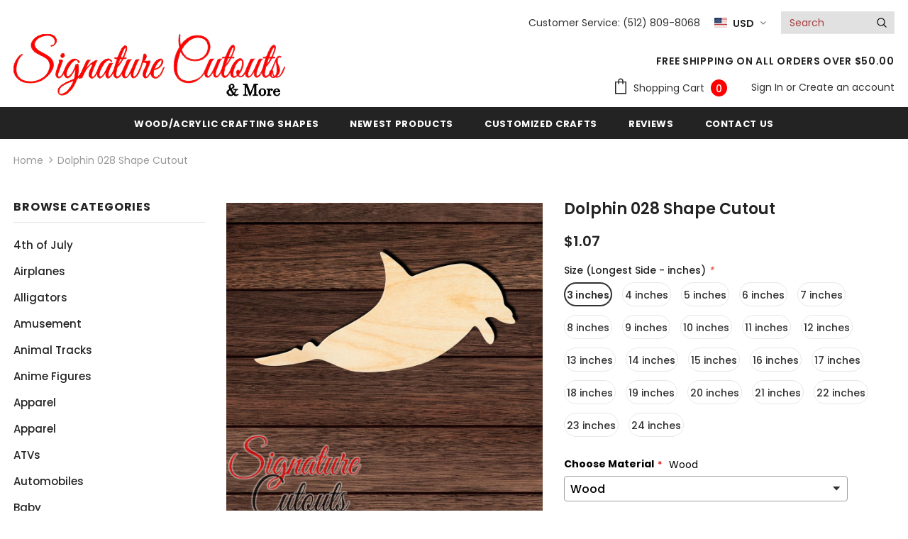

--- FILE ---
content_type: text/html; charset=utf-8
request_url: https://signaturecutouts.com/products/dolphin-028-shape-cutout
body_size: 82650
content:
<!doctype html>
<!--[if lt IE 7]><html class="no-js lt-ie9 lt-ie8 lt-ie7" lang="en"> <![endif]-->
<!--[if IE 7]><html class="no-js lt-ie9 lt-ie8" lang="en"> <![endif]-->
<!--[if IE 8]><html class="no-js lt-ie9" lang="en"> <![endif]-->
<!--[if IE 9 ]><html class="ie9 no-js"> <![endif]-->
<!--[if (gt IE 9)|!(IE)]><!--> <html class="no-js"> <!--<![endif]-->
<head>

  <link rel="stylesheet" href="https://obscure-escarpment-2240.herokuapp.com/stylesheets/bcpo-front.css">
  <script>var bcpo_product={"id":4489754902587,"title":"Dolphin 028 Shape Cutout","handle":"dolphin-028-shape-cutout","description":"\u003cspan style=\"font-size: 14px; color: #000000;\"\u003eThese crafting shapes are great for room and wall decorations and other DIY crafting projects.\u003c\/span\u003e\n\u003cbr\u003e\u003cspan style=\"font-size: 14px; color: #000000;\"\u003e \u003c\/span\u003e\n\u003cbr\u003e\u003cspan style=\"font-size: 14px; color: #000000;\"\u003eLaser cut wood is approx \u003c\/span\u003e\u003cspan style=\"font-size: 14px; color: #000000;\"\u003e\u003cstrong\u003e3\/16 in. thick\u003c\/strong\u003e and will have slightly discolored edges on one or both sides, but can easily be sanded, painted or stained over.\u003c\/span\u003e\u003cspan style=\"color: #000000; font-size: 14px;\"\u003e \u003c\/span\u003e\n\n\u003cp\u003e\n\u003cbr\u003e\u003cspan style=\"font-size: 14px; color: #000000;\"\u003eEvery piece of wood is unique and will have a different grain pattern and color.\u003c\/span\u003e\u003cspan style=\"color: #000000; font-size: 14px;\"\u003e \u003cbr\u003e\u003c\/span\u003e\n\u003cbr\u003e\u003cspan style=\"font-size: 14px; color: #000000;\"\u003eShape size is measured from the longest side of the shape as shown in the picture, in some shapes it is the height and some it is the width.\u003c\/span\u003e\n\u003cbr\u003e\u003cspan style=\"color: #000000; font-size: 14px;\"\u003e \u003cbr\u003e\u003c\/span\u003e\u003cspan style=\"font-size: 14px; color: #000000;\"\u003e Some CREATIVE USES: Photo Props • Signs • Dirty Pour Acrylic Paint • Scrap Booking • Nursery • Room Décor • 3D Art • Wedding Décor • General Crafting • Wall Décor • Holiday Crafts • Create and Sell • etc.\u003c\/span\u003e\u003cspan style=\"color: #000000; font-size: 14px;\"\u003e \u003cbr\u003e\u003c\/span\u003e\u003cspan style=\"font-size: 14px; color: #000000;\"\u003e You can Paint, Stain, Glue, Glitter...The Possibilities are Endless. Have Fun!!\u003c\/span\u003e\u003c\/p\u003e","published_at":"2023-03-19T13:56:38-05:00","created_at":"2020-02-01T15:34:24-06:00","vendor":"Signature Cutouts","type":"Craft Shapes \u0026 Bases","tags":["art","blank","craft","crafting","cutout","decor","decoration","decorations","diy","embellishments","laser","laser cut","laser cut out","mammal","multiple sizes","ocean","party favors","project","room","sea","unfinished wood","wood","wood cutouts"],"price":107,"price_min":107,"price_max":4025,"available":true,"price_varies":true,"compare_at_price":0,"compare_at_price_min":0,"compare_at_price_max":0,"compare_at_price_varies":false,"variants":[{"id":44418370601205,"title":"3 inches","option1":"3 inches","option2":null,"option3":null,"sku":"","requires_shipping":true,"taxable":true,"featured_image":null,"available":true,"name":"Dolphin 028 Shape Cutout - 3 inches","public_title":"3 inches","options":["3 inches"],"price":107,"weight":0,"compare_at_price":0,"inventory_management":"shopify","barcode":null,"requires_selling_plan":false,"selling_plan_allocations":[]},{"id":44418370765045,"title":"4 inches","option1":"4 inches","option2":null,"option3":null,"sku":"","requires_shipping":true,"taxable":true,"featured_image":null,"available":true,"name":"Dolphin 028 Shape Cutout - 4 inches","public_title":"4 inches","options":["4 inches"],"price":165,"weight":0,"compare_at_price":0,"inventory_management":"shopify","barcode":null,"requires_selling_plan":false,"selling_plan_allocations":[]},{"id":44418370863349,"title":"5 inches","option1":"5 inches","option2":null,"option3":null,"sku":"","requires_shipping":true,"taxable":true,"featured_image":null,"available":true,"name":"Dolphin 028 Shape Cutout - 5 inches","public_title":"5 inches","options":["5 inches"],"price":224,"weight":0,"compare_at_price":0,"inventory_management":"shopify","barcode":null,"requires_selling_plan":false,"selling_plan_allocations":[]},{"id":44418370928885,"title":"6 inches","option1":"6 inches","option2":null,"option3":null,"sku":"","requires_shipping":true,"taxable":true,"featured_image":null,"available":true,"name":"Dolphin 028 Shape Cutout - 6 inches","public_title":"6 inches","options":["6 inches"],"price":371,"weight":0,"compare_at_price":0,"inventory_management":"shopify","barcode":null,"requires_selling_plan":false,"selling_plan_allocations":[]},{"id":44418370961653,"title":"7 inches","option1":"7 inches","option2":null,"option3":null,"sku":"","requires_shipping":true,"taxable":true,"featured_image":null,"available":true,"name":"Dolphin 028 Shape Cutout - 7 inches","public_title":"7 inches","options":["7 inches"],"price":470,"weight":0,"compare_at_price":0,"inventory_management":"shopify","barcode":null,"requires_selling_plan":false,"selling_plan_allocations":[]},{"id":44418371027189,"title":"8 inches","option1":"8 inches","option2":null,"option3":null,"sku":"","requires_shipping":true,"taxable":true,"featured_image":null,"available":true,"name":"Dolphin 028 Shape Cutout - 8 inches","public_title":"8 inches","options":["8 inches"],"price":605,"weight":0,"compare_at_price":0,"inventory_management":"shopify","barcode":null,"requires_selling_plan":false,"selling_plan_allocations":[]},{"id":44418371125493,"title":"9 inches","option1":"9 inches","option2":null,"option3":null,"sku":"","requires_shipping":true,"taxable":true,"featured_image":null,"available":true,"name":"Dolphin 028 Shape Cutout - 9 inches","public_title":"9 inches","options":["9 inches"],"price":755,"weight":0,"compare_at_price":0,"inventory_management":"shopify","barcode":null,"requires_selling_plan":false,"selling_plan_allocations":[]},{"id":44418371223797,"title":"10 inches","option1":"10 inches","option2":null,"option3":null,"sku":"","requires_shipping":true,"taxable":true,"featured_image":null,"available":true,"name":"Dolphin 028 Shape Cutout - 10 inches","public_title":"10 inches","options":["10 inches"],"price":911,"weight":0,"compare_at_price":0,"inventory_management":"shopify","barcode":null,"requires_selling_plan":false,"selling_plan_allocations":[]},{"id":44418371289333,"title":"11 inches","option1":"11 inches","option2":null,"option3":null,"sku":"","requires_shipping":true,"taxable":true,"featured_image":null,"available":true,"name":"Dolphin 028 Shape Cutout - 11 inches","public_title":"11 inches","options":["11 inches"],"price":1175,"weight":0,"compare_at_price":0,"inventory_management":"shopify","barcode":null,"requires_selling_plan":false,"selling_plan_allocations":[]},{"id":44418371518709,"title":"12 inches","option1":"12 inches","option2":null,"option3":null,"sku":"","requires_shipping":true,"taxable":true,"featured_image":null,"available":true,"name":"Dolphin 028 Shape Cutout - 12 inches","public_title":"12 inches","options":["12 inches"],"price":1435,"weight":0,"compare_at_price":0,"inventory_management":"shopify","barcode":null,"requires_selling_plan":false,"selling_plan_allocations":[]},{"id":44418371649781,"title":"13 inches","option1":"13 inches","option2":null,"option3":null,"sku":"","requires_shipping":true,"taxable":true,"featured_image":null,"available":true,"name":"Dolphin 028 Shape Cutout - 13 inches","public_title":"13 inches","options":["13 inches"],"price":1665,"weight":0,"compare_at_price":0,"inventory_management":"shopify","barcode":null,"requires_selling_plan":false,"selling_plan_allocations":[]},{"id":44418371748085,"title":"14 inches","option1":"14 inches","option2":null,"option3":null,"sku":"","requires_shipping":true,"taxable":true,"featured_image":null,"available":true,"name":"Dolphin 028 Shape Cutout - 14 inches","public_title":"14 inches","options":["14 inches"],"price":1890,"weight":0,"compare_at_price":0,"inventory_management":"shopify","barcode":null,"requires_selling_plan":false,"selling_plan_allocations":[]},{"id":44418371846389,"title":"15 inches","option1":"15 inches","option2":null,"option3":null,"sku":"","requires_shipping":true,"taxable":true,"featured_image":null,"available":true,"name":"Dolphin 028 Shape Cutout - 15 inches","public_title":"15 inches","options":["15 inches"],"price":2050,"weight":0,"compare_at_price":0,"inventory_management":"shopify","barcode":null,"requires_selling_plan":false,"selling_plan_allocations":[]},{"id":44418371879157,"title":"16 inches","option1":"16 inches","option2":null,"option3":null,"sku":"","requires_shipping":true,"taxable":true,"featured_image":null,"available":true,"name":"Dolphin 028 Shape Cutout - 16 inches","public_title":"16 inches","options":["16 inches"],"price":2225,"weight":0,"compare_at_price":0,"inventory_management":"shopify","barcode":null,"requires_selling_plan":false,"selling_plan_allocations":[]},{"id":44418371944693,"title":"17 inches","option1":"17 inches","option2":null,"option3":null,"sku":"","requires_shipping":true,"taxable":true,"featured_image":null,"available":true,"name":"Dolphin 028 Shape Cutout - 17 inches","public_title":"17 inches","options":["17 inches"],"price":2551,"weight":0,"compare_at_price":0,"inventory_management":"shopify","barcode":null,"requires_selling_plan":false,"selling_plan_allocations":[]},{"id":44418372042997,"title":"18 inches","option1":"18 inches","option2":null,"option3":null,"sku":"","requires_shipping":true,"taxable":true,"featured_image":null,"available":true,"name":"Dolphin 028 Shape Cutout - 18 inches","public_title":"18 inches","options":["18 inches"],"price":2700,"weight":0,"compare_at_price":0,"inventory_management":"shopify","barcode":null,"requires_selling_plan":false,"selling_plan_allocations":[]},{"id":44418372141301,"title":"19 inches","option1":"19 inches","option2":null,"option3":null,"sku":"","requires_shipping":true,"taxable":true,"featured_image":null,"available":true,"name":"Dolphin 028 Shape Cutout - 19 inches","public_title":"19 inches","options":["19 inches"],"price":2925,"weight":0,"compare_at_price":0,"inventory_management":"shopify","barcode":null,"requires_selling_plan":false,"selling_plan_allocations":[]},{"id":44418372272373,"title":"20 inches","option1":"20 inches","option2":null,"option3":null,"sku":"","requires_shipping":true,"taxable":true,"featured_image":null,"available":true,"name":"Dolphin 028 Shape Cutout - 20 inches","public_title":"20 inches","options":["20 inches"],"price":3210,"weight":0,"compare_at_price":0,"inventory_management":"shopify","barcode":null,"requires_selling_plan":false,"selling_plan_allocations":[]},{"id":44418372337909,"title":"21 inches","option1":"21 inches","option2":null,"option3":null,"sku":"","requires_shipping":true,"taxable":true,"featured_image":null,"available":true,"name":"Dolphin 028 Shape Cutout - 21 inches","public_title":"21 inches","options":["21 inches"],"price":3549,"weight":0,"compare_at_price":0,"inventory_management":"shopify","barcode":null,"requires_selling_plan":false,"selling_plan_allocations":[]},{"id":44418372436213,"title":"22 inches","option1":"22 inches","option2":null,"option3":null,"sku":"","requires_shipping":true,"taxable":true,"featured_image":null,"available":true,"name":"Dolphin 028 Shape Cutout - 22 inches","public_title":"22 inches","options":["22 inches"],"price":3710,"weight":0,"compare_at_price":0,"inventory_management":"shopify","barcode":null,"requires_selling_plan":false,"selling_plan_allocations":[]},{"id":44418372534517,"title":"23 inches","option1":"23 inches","option2":null,"option3":null,"sku":"","requires_shipping":true,"taxable":true,"featured_image":null,"available":true,"name":"Dolphin 028 Shape Cutout - 23 inches","public_title":"23 inches","options":["23 inches"],"price":3857,"weight":0,"compare_at_price":0,"inventory_management":"shopify","barcode":null,"requires_selling_plan":false,"selling_plan_allocations":[]},{"id":44418372600053,"title":"24 inches","option1":"24 inches","option2":null,"option3":null,"sku":"","requires_shipping":true,"taxable":true,"featured_image":null,"available":true,"name":"Dolphin 028 Shape Cutout - 24 inches","public_title":"24 inches","options":["24 inches"],"price":4025,"weight":0,"compare_at_price":0,"inventory_management":"shopify","barcode":null,"requires_selling_plan":false,"selling_plan_allocations":[]}],"images":["\/\/signaturecutouts.com\/cdn\/shop\/products\/dolphin-028-shape-cutout-wood-signature-cutouts-981905.jpg?v=1615387084"],"featured_image":"\/\/signaturecutouts.com\/cdn\/shop\/products\/dolphin-028-shape-cutout-wood-signature-cutouts-981905.jpg?v=1615387084","options":["Size (Longest Side - inches)"],"media":[{"alt":"Dolphin 028 Shape Cutout in Wood, Acrylic or Acrylic Mirror - Signature Cutouts","id":6184613707835,"position":1,"preview_image":{"aspect_ratio":1.0,"height":2000,"width":2000,"src":"\/\/signaturecutouts.com\/cdn\/shop\/products\/dolphin-028-shape-cutout-wood-signature-cutouts-981905.jpg?v=1615387084"},"aspect_ratio":1.0,"height":2000,"media_type":"image","src":"\/\/signaturecutouts.com\/cdn\/shop\/products\/dolphin-028-shape-cutout-wood-signature-cutouts-981905.jpg?v=1615387084","width":2000}],"requires_selling_plan":false,"selling_plan_groups":[],"content":"\u003cspan style=\"font-size: 14px; color: #000000;\"\u003eThese crafting shapes are great for room and wall decorations and other DIY crafting projects.\u003c\/span\u003e\n\u003cbr\u003e\u003cspan style=\"font-size: 14px; color: #000000;\"\u003e \u003c\/span\u003e\n\u003cbr\u003e\u003cspan style=\"font-size: 14px; color: #000000;\"\u003eLaser cut wood is approx \u003c\/span\u003e\u003cspan style=\"font-size: 14px; color: #000000;\"\u003e\u003cstrong\u003e3\/16 in. thick\u003c\/strong\u003e and will have slightly discolored edges on one or both sides, but can easily be sanded, painted or stained over.\u003c\/span\u003e\u003cspan style=\"color: #000000; font-size: 14px;\"\u003e \u003c\/span\u003e\n\n\u003cp\u003e\n\u003cbr\u003e\u003cspan style=\"font-size: 14px; color: #000000;\"\u003eEvery piece of wood is unique and will have a different grain pattern and color.\u003c\/span\u003e\u003cspan style=\"color: #000000; font-size: 14px;\"\u003e \u003cbr\u003e\u003c\/span\u003e\n\u003cbr\u003e\u003cspan style=\"font-size: 14px; color: #000000;\"\u003eShape size is measured from the longest side of the shape as shown in the picture, in some shapes it is the height and some it is the width.\u003c\/span\u003e\n\u003cbr\u003e\u003cspan style=\"color: #000000; font-size: 14px;\"\u003e \u003cbr\u003e\u003c\/span\u003e\u003cspan style=\"font-size: 14px; color: #000000;\"\u003e Some CREATIVE USES: Photo Props • Signs • Dirty Pour Acrylic Paint • Scrap Booking • Nursery • Room Décor • 3D Art • Wedding Décor • General Crafting • Wall Décor • Holiday Crafts • Create and Sell • etc.\u003c\/span\u003e\u003cspan style=\"color: #000000; font-size: 14px;\"\u003e \u003cbr\u003e\u003c\/span\u003e\u003cspan style=\"font-size: 14px; color: #000000;\"\u003e You can Paint, Stain, Glue, Glitter...The Possibilities are Endless. Have Fun!!\u003c\/span\u003e\u003c\/p\u003e"}; var bcpo_data={"product_id":"6709808890032","shopify_options":[{"type":"default","unique":"_bgbczapie"}],"virtual_options":[{"title":"Comments / Requests","type":"textarea","unique":"_1oi2lu0p0","conditional_option":"","conditional_value":"","maxlength":"","values":[{"key":"","price":""}]}]}; var bcpo_settings={"fallback":"select1","auto_select":"off","load_main_image":"on","replaceImage":"on","border_style":"round","tooltips":"show","sold_out_style":"transparent","theme":"light","jumbo_colors":"medium","jumbo_images":"medium","circle_swatches":"","inventory_style":"amazon","override_ajax":"relentless","add_price_addons":"on","theme2":"on","money_format2":"${{amount}} USD","money_format_without_currency":"${{amount}}","show_currency":"off","global_auto_image_options":"","global_color_options":"","global_colors":[{"key":"","value":"ecf42f"}],"shop_currency":"USD"};var inventory_quantity = [];inventory_quantity.push(100);inventory_quantity.push(100);inventory_quantity.push(100);inventory_quantity.push(100);inventory_quantity.push(100);inventory_quantity.push(100);inventory_quantity.push(100);inventory_quantity.push(100);inventory_quantity.push(100);inventory_quantity.push(100);inventory_quantity.push(100);inventory_quantity.push(100);inventory_quantity.push(100);inventory_quantity.push(100);inventory_quantity.push(100);inventory_quantity.push(100);inventory_quantity.push(100);inventory_quantity.push(100);inventory_quantity.push(100);inventory_quantity.push(100);inventory_quantity.push(100);inventory_quantity.push(100);if(bcpo_product) { for (var i = 0; i < bcpo_product.variants.length; i += 1) { bcpo_product.variants[i].inventory_quantity = inventory_quantity[i]; }}window.bcpo = window.bcpo || {}; bcpo.cart = {"note":null,"attributes":{},"original_total_price":0,"total_price":0,"total_discount":0,"total_weight":0.0,"item_count":0,"items":[],"requires_shipping":false,"currency":"USD","items_subtotal_price":0,"cart_level_discount_applications":[],"checkout_charge_amount":0}; bcpo.ogFormData = FormData;</script>


<!-- "snippets/booster-seo.liquid" was not rendered, the associated app was uninstalled -->


  <!-- Basic page needs ================================================== -->
  <meta charset="utf-8">
  <meta http-equiv="X-UA-Compatible" content="IE=edge,chrome=1">
	
  <!-- Title and description ================================================== -->
  

  

  <!-- Product meta ================================================== -->
  


  <meta property="og:type" content="product">
  <meta property="og:title" content="Dolphin 028 Shape Cutout">
  
  <meta property="og:image" content="http://signaturecutouts.com/cdn/shop/products/dolphin-028-shape-cutout-wood-signature-cutouts-981905_grande.jpg?v=1615387084">
  <meta property="og:image:secure_url" content="https://signaturecutouts.com/cdn/shop/products/dolphin-028-shape-cutout-wood-signature-cutouts-981905_grande.jpg?v=1615387084">
  
  <meta property="og:price:amount" content="1.07">
  <meta property="og:price:currency" content="USD">


  <meta property="og:description" content="These crafting shapes are great for room and wall decorations and other DIY crafting projects. Laser cut wood is approx 3/16 in. thick and will have slightly discolored edges on one or both sides, but can easily be sanded, painted or stained over. Every piece of wood is unique and will have a different grain pattern and color. Shape size is measured from the longest side of the shape as shown in the picture, in some shapes it is the height and some it is the width. Some CREATIVE USES: Photo Props • Signs • Dirty Pour Acrylic Paint • Scrap Booking • Nursery • Room Décor • 3D Art • Wedding Décor • General Crafting • Wall Décor • Holiday Crafts • Create and Sell • etc. You can Paint, Stain, Glue, Glitter...The Possibilities are Endless. Have Fun!!">


  <meta property="og:url" content="https://signaturecutouts.com/products/dolphin-028-shape-cutout">
  <meta property="og:site_name" content="Signature Cutouts">
  <!-- /snippets/twitter-card.liquid -->





  <meta name="twitter:card" content="product">
  <meta name="twitter:title" content="Dolphin 028 Shape Cutout">
  <meta name="twitter:description" content="These crafting shapes are great for room and wall decorations and other DIY crafting projects.
 
Laser cut wood is approx 3/16 in. thick and will have slightly discolored edges on one or both sides, but can easily be sanded, painted or stained over. 


Every piece of wood is unique and will have a different grain pattern and color. 
Shape size is measured from the longest side of the shape as shown in the picture, in some shapes it is the height and some it is the width.
  Some CREATIVE USES: Photo Props • Signs • Dirty Pour Acrylic Paint • Scrap Booking • Nursery • Room Décor • 3D Art • Wedding Décor • General Crafting • Wall Décor • Holiday Crafts • Create and Sell • etc.  You can Paint, Stain, Glue, Glitter...The Possibilities are Endless. Have Fun!!">
  <meta name="twitter:image" content="https://signaturecutouts.com/cdn/shop/products/dolphin-028-shape-cutout-wood-signature-cutouts-981905_medium.jpg?v=1615387084">
  <meta name="twitter:image:width" content="240">
  <meta name="twitter:image:height" content="240">
  <meta name="twitter:label1" content="Price">
  <meta name="twitter:data1" content="From $1.07 USD">
  
  <meta name="twitter:label2" content="Brand">
  <meta name="twitter:data2" content="Signature Cutouts">
  



  <!-- Helpers ================================================== -->
  <link rel="canonical" href="https://signaturecutouts.com/products/dolphin-028-shape-cutout">
  <meta name="viewport" content="width=device-width, initial-scale=1, maximum-scale=1, user-scalable=0, minimal-ui">
  
  <!-- Favicon -->
  
  <link rel="shortcut icon" href="//signaturecutouts.com/cdn/shop/files/android-chrome-512x512_32x32.png?v=1613180352" type="image/png">
  
 
   <!-- fonts -->
  
<script type="text/javascript">
  WebFontConfig = {
    google: { families: [ 
      
          'Poppins:100,200,300,400,500,600,700,800,900'
	  
      
      	
      		,
      	      
        'Poppins:100,200,300,400,500,600,700,800,900'
	  
    ] }
  };
  
  (function() {
    var wf = document.createElement('script');
    wf.src = ('https:' == document.location.protocol ? 'https' : 'http') +
      '://ajax.googleapis.com/ajax/libs/webfont/1/webfont.js';
    wf.type = 'text/javascript';
    wf.async = 'true';
    var s = document.getElementsByTagName('script')[0];
    s.parentNode.insertBefore(wf, s);
  })(); 
</script>

  
  <!-- Styles -->
  <link href="//signaturecutouts.com/cdn/shop/t/27/assets/vendor.min.css?v=16313237669423149571701105918" rel="stylesheet" type="text/css" media="all" />
<link href="//signaturecutouts.com/cdn/shop/t/27/assets/theme-styles.scss.css?v=154153823294815559841765026617" rel="stylesheet" type="text/css" media="all" />
<link href="//signaturecutouts.com/cdn/shop/t/27/assets/theme-styles-responsive.scss.css?v=156150749489729177011701105918" rel="stylesheet" type="text/css" media="all" />
  
   <!-- Scripts -->
  <script src="//signaturecutouts.com/cdn/shop/t/27/assets/jquery.min.js?v=56888366816115934351701105918" type="text/javascript"></script>
<script src="//signaturecutouts.com/cdn/shop/t/27/assets/jquery-cookie.min.js?v=72365755745404048181701105918" type="text/javascript"></script>
<script src="//signaturecutouts.com/cdn/shop/t/27/assets/lazysizes.min.js?v=84414966064882348651701105918" type="text/javascript"></script>

<script>
  	window.lazySizesConfig = window.lazySizesConfig || {};
    lazySizesConfig.loadMode = 1;
    window.lazySizesConfig.init = false;
    lazySizes.init();
  
    window.ajax_cart = "none";
    window.money_format = "${{amount}}";//"${{amount}} USD";
    window.shop_currency = "USD";
    window.show_multiple_currencies = false;
    window.use_color_swatch = true;
    window.color_swatch_style = "variant";
    window.enable_sidebar_multiple_choice = false;
    window.file_url = "//signaturecutouts.com/cdn/shop/files/?v=8661";
    window.asset_url = "";
    
    window.inventory_text = {
        in_stock: "In stock",
        many_in_stock: "Many in stock",
        out_of_stock: "Out of stock",
        add_to_cart: "Add to Cart",
        add_all_to_cart: "Add all to Cart",
        sold_out: "Sold Out",
        select_options : "Select options",
        unavailable: "Unavailable",
        no_more_product: "No more product",
        show_options: "Show Variants",
        hide_options: "Hide Variants",
        adding : "Adding",
        thank_you : "Thank You",
        add_more : "Add More",
        cart_feedback : "Added",
        add_wishlist : "Add to Wish List",
        remove_wishlist : "Remove Wish List",
        previous: "Prev",
        next: "Next"
    };
    
    window.multi_lang = false;
    window.infinity_scroll_feature = true;
    window.newsletter_popup = false;  
</script>


<script src="//signaturecutouts.com/cdn/shop/t/27/assets/lang2.js?v=169856270358275042541701105918" type="text/javascript"></script>

<script>
    var translator = {
        current_lang : $.cookie('language'),
        
        init: function() {
            translator.updateStyling();
            translator.updateInventoryText();  		
        },
        
        updateStyling: function() {
            var style;

            if (translator.isLang2()) {
                style = "<style>*[data-translate] {visibility:hidden} .lang1 {display:none}</style>";          
            }
            else {
                style = "<style>*[data-translate] {visibility:visible} .lang2 {display:none}</style>";
            };

            $('head').append(style);
        },
        
        updateLangSwitcher: function() {
            if (translator.isLang2()) {
                $('#lang-switcher [data-value="1"]').removeClass('active');
                $('#lang-switcher [data-value="2"]').addClass('active');        
            }
        },
        
        getTextToTranslate: function(selector) {
            var result = window.lang2;
            
            //check if there is parameter
            var params;
            
            if (selector.indexOf("|") > 0) {
                var devideList = selector.split("|");
                
                selector = devideList[0];
                params = devideList[1].split(",");
            }

            var selectorArr = selector.split('.');
            
            if (selectorArr) {
                for (var i = 0; i < selectorArr.length; i++) {
                    result = result[selectorArr[i]];
                }
            }
            else {
                result = result[selector];
            };

            //check if result is object, case one and other
            if (result && result.one && result.other) {
                var countEqual1 = true;

                for (var i = 0; i < params.length; i++) {
                    if (params[i].indexOf("count") >= 0) {
                        variables = params[i].split(":");

                        if (variables.length>1) {
                            var count = variables[1];
                            if (count > 1) {
                                countEqual1 = false;
                            }
                        }
                    }
                }

                if (countEqual1) {
                    result = result.one;
                } else {
                    result = result.other;
                };
            }

            //replace params
            
            if (params && params.length>0) {
                result = result.replace(/{{\s*/g, "{{");
                result = result.replace(/\s*}}/g, "}}");
                
                for (var i = 0; i < params.length; i++) {
                    variables = params[i].split(":");
                    if (variables.length>1) {
                        result = result.replace("{{"+variables[0]+"}}", variables[1]);
                    }          
                }
            }
            

            return result;
        },
                                        
        isLang2: function() {
            return translator.current_lang && translator.current_lang == 2;
        },
        
        updateInventoryText: function() {
            if (translator.isLang2()) {
                window.inventory_text = {
                    in_stock: window.lang2.products.product.in_stock,
                    many_in_stock: window.lang2.products.product.many_in_stock,
                    out_of_stock: window.lang2.products.product.out_of_stock,
                    add_to_cart: window.lang2.products.product.add_to_cart,
                    add_all_to_cart: window.lang2.products.product.add_all_to_cart,
                    sold_out: window.lang2.products.product.sold_out,
                    unavailable: window.lang2.products.product.unavailable,
                    no_more_product: window.lang2.collections.general.no_more_product,
                    select_options: window.lang2.products.product.select_options,
                    hide_options: window.lang2.products.product.hide_options,
                    show_options: window.lang2.products.product.show_options,
                    adding: window.lang2.products.product.adding,
                    thank_you: window.lang2.products.product.thank_you,
                    add_more: window.lang2.products.product.add_more,
                    cart_feedback: window.lang2.products.product.cart_feedback,
                    add_wishlist: window.lang2.wishlist.general.add_to_wishlist,
                    remove_wishlist: window.lang2.wishlist.general.remove_wishlist,
                    previous: window.lang2.collections.toolbar.previous,
                    next: window.lang2.collections.toolbar.next
                };
            }
        },
        
        doTranslate: function(blockSelector) {
            if (translator.isLang2()) {
                $(blockSelector + " [data-translate]").each(function(e) {          
                    var item = jQuery(this);
                    var selector = item.attr("data-translate");
                    var text = translator.getTextToTranslate(selector);
                    
                    //translate only title
                    if (item.attr("translate-item")) {
                        var attribute = item.attr("translate-item");
                        if (attribute == 'blog-date-author') {
                            item.html(text);
                        }
                        else if (attribute!="") {            
                            item.attr(attribute,text);
                        };
                    }
                    else if (item.is("input")) {
                        item.val(text);
                    }
                    else {
                        item.html(text);
                    };
                    
                    item.css("visibility","visible");
                    
                    $('#lang-switcher [data-value="1"]').removeClass('active');
                    $('#lang-switcher [data-value="2"]').addClass('active');          
                });
            }
        }   
    };
            
    translator.init();
            
    $(document).ready(function() {    
        $('#lang-switcher [data-value]').on('click', function(e) {
        e.preventDefault();
        
        if($(this).hasClass('active')){
            return false;
        }
        
        var value = $(this).data('value');
        
        $.cookie('language', value, {expires:10, path:'/'});
            location.reload();
        });    
        
        translator.doTranslate('body');    
    });
</script>


  <!-- Header hook for plugins ================================ -->
  <!-- "snippets/buddha-megamenu.liquid" was not rendered, the associated app was uninstalled -->
  <script>window.performance && window.performance.mark && window.performance.mark('shopify.content_for_header.start');</script><meta name="google-site-verification" content="m4AN9_06PCGbwyW7FamOPcmZM8C9r8bCl42efc4jOcc">
<meta name="facebook-domain-verification" content="hbfpid35gj6z39l0m3d7aj615wpao4">
<meta name="facebook-domain-verification" content="tf748fmnhppgyr8kccci6195ai9h61">
<meta id="shopify-digital-wallet" name="shopify-digital-wallet" content="/28284452923/digital_wallets/dialog">
<meta name="shopify-checkout-api-token" content="da71ea06f1441634b6c5955fc12d9452">
<meta id="in-context-paypal-metadata" data-shop-id="28284452923" data-venmo-supported="false" data-environment="production" data-locale="en_US" data-paypal-v4="true" data-currency="USD">
<link rel="alternate" type="application/json+oembed" href="https://signaturecutouts.com/products/dolphin-028-shape-cutout.oembed">
<script async="async" src="/checkouts/internal/preloads.js?locale=en-US"></script>
<link rel="preconnect" href="https://shop.app" crossorigin="anonymous">
<script async="async" src="https://shop.app/checkouts/internal/preloads.js?locale=en-US&shop_id=28284452923" crossorigin="anonymous"></script>
<script id="apple-pay-shop-capabilities" type="application/json">{"shopId":28284452923,"countryCode":"US","currencyCode":"USD","merchantCapabilities":["supports3DS"],"merchantId":"gid:\/\/shopify\/Shop\/28284452923","merchantName":"Signature Cutouts","requiredBillingContactFields":["postalAddress","email"],"requiredShippingContactFields":["postalAddress","email"],"shippingType":"shipping","supportedNetworks":["visa","masterCard","amex","discover","elo","jcb"],"total":{"type":"pending","label":"Signature Cutouts","amount":"1.00"},"shopifyPaymentsEnabled":true,"supportsSubscriptions":true}</script>
<script id="shopify-features" type="application/json">{"accessToken":"da71ea06f1441634b6c5955fc12d9452","betas":["rich-media-storefront-analytics"],"domain":"signaturecutouts.com","predictiveSearch":true,"shopId":28284452923,"locale":"en"}</script>
<script>var Shopify = Shopify || {};
Shopify.shop = "wooden-signature-co.myshopify.com";
Shopify.locale = "en";
Shopify.currency = {"active":"USD","rate":"1.0"};
Shopify.country = "US";
Shopify.theme = {"name":"FieryMayo Ella Final 5-5-2023","id":138180002037,"schema_name":"Ella","schema_version":"3.0.0","theme_store_id":null,"role":"main"};
Shopify.theme.handle = "null";
Shopify.theme.style = {"id":null,"handle":null};
Shopify.cdnHost = "signaturecutouts.com/cdn";
Shopify.routes = Shopify.routes || {};
Shopify.routes.root = "/";</script>
<script type="module">!function(o){(o.Shopify=o.Shopify||{}).modules=!0}(window);</script>
<script>!function(o){function n(){var o=[];function n(){o.push(Array.prototype.slice.apply(arguments))}return n.q=o,n}var t=o.Shopify=o.Shopify||{};t.loadFeatures=n(),t.autoloadFeatures=n()}(window);</script>
<script>
  window.ShopifyPay = window.ShopifyPay || {};
  window.ShopifyPay.apiHost = "shop.app\/pay";
  window.ShopifyPay.redirectState = null;
</script>
<script id="shop-js-analytics" type="application/json">{"pageType":"product"}</script>
<script defer="defer" async type="module" src="//signaturecutouts.com/cdn/shopifycloud/shop-js/modules/v2/client.init-shop-cart-sync_BdyHc3Nr.en.esm.js"></script>
<script defer="defer" async type="module" src="//signaturecutouts.com/cdn/shopifycloud/shop-js/modules/v2/chunk.common_Daul8nwZ.esm.js"></script>
<script type="module">
  await import("//signaturecutouts.com/cdn/shopifycloud/shop-js/modules/v2/client.init-shop-cart-sync_BdyHc3Nr.en.esm.js");
await import("//signaturecutouts.com/cdn/shopifycloud/shop-js/modules/v2/chunk.common_Daul8nwZ.esm.js");

  window.Shopify.SignInWithShop?.initShopCartSync?.({"fedCMEnabled":true,"windoidEnabled":true});

</script>
<script>
  window.Shopify = window.Shopify || {};
  if (!window.Shopify.featureAssets) window.Shopify.featureAssets = {};
  window.Shopify.featureAssets['shop-js'] = {"shop-cart-sync":["modules/v2/client.shop-cart-sync_QYOiDySF.en.esm.js","modules/v2/chunk.common_Daul8nwZ.esm.js"],"init-fed-cm":["modules/v2/client.init-fed-cm_DchLp9rc.en.esm.js","modules/v2/chunk.common_Daul8nwZ.esm.js"],"shop-button":["modules/v2/client.shop-button_OV7bAJc5.en.esm.js","modules/v2/chunk.common_Daul8nwZ.esm.js"],"init-windoid":["modules/v2/client.init-windoid_DwxFKQ8e.en.esm.js","modules/v2/chunk.common_Daul8nwZ.esm.js"],"shop-cash-offers":["modules/v2/client.shop-cash-offers_DWtL6Bq3.en.esm.js","modules/v2/chunk.common_Daul8nwZ.esm.js","modules/v2/chunk.modal_CQq8HTM6.esm.js"],"shop-toast-manager":["modules/v2/client.shop-toast-manager_CX9r1SjA.en.esm.js","modules/v2/chunk.common_Daul8nwZ.esm.js"],"init-shop-email-lookup-coordinator":["modules/v2/client.init-shop-email-lookup-coordinator_UhKnw74l.en.esm.js","modules/v2/chunk.common_Daul8nwZ.esm.js"],"pay-button":["modules/v2/client.pay-button_DzxNnLDY.en.esm.js","modules/v2/chunk.common_Daul8nwZ.esm.js"],"avatar":["modules/v2/client.avatar_BTnouDA3.en.esm.js"],"init-shop-cart-sync":["modules/v2/client.init-shop-cart-sync_BdyHc3Nr.en.esm.js","modules/v2/chunk.common_Daul8nwZ.esm.js"],"shop-login-button":["modules/v2/client.shop-login-button_D8B466_1.en.esm.js","modules/v2/chunk.common_Daul8nwZ.esm.js","modules/v2/chunk.modal_CQq8HTM6.esm.js"],"init-customer-accounts-sign-up":["modules/v2/client.init-customer-accounts-sign-up_C8fpPm4i.en.esm.js","modules/v2/client.shop-login-button_D8B466_1.en.esm.js","modules/v2/chunk.common_Daul8nwZ.esm.js","modules/v2/chunk.modal_CQq8HTM6.esm.js"],"init-shop-for-new-customer-accounts":["modules/v2/client.init-shop-for-new-customer-accounts_CVTO0Ztu.en.esm.js","modules/v2/client.shop-login-button_D8B466_1.en.esm.js","modules/v2/chunk.common_Daul8nwZ.esm.js","modules/v2/chunk.modal_CQq8HTM6.esm.js"],"init-customer-accounts":["modules/v2/client.init-customer-accounts_dRgKMfrE.en.esm.js","modules/v2/client.shop-login-button_D8B466_1.en.esm.js","modules/v2/chunk.common_Daul8nwZ.esm.js","modules/v2/chunk.modal_CQq8HTM6.esm.js"],"shop-follow-button":["modules/v2/client.shop-follow-button_CkZpjEct.en.esm.js","modules/v2/chunk.common_Daul8nwZ.esm.js","modules/v2/chunk.modal_CQq8HTM6.esm.js"],"lead-capture":["modules/v2/client.lead-capture_BntHBhfp.en.esm.js","modules/v2/chunk.common_Daul8nwZ.esm.js","modules/v2/chunk.modal_CQq8HTM6.esm.js"],"checkout-modal":["modules/v2/client.checkout-modal_CfxcYbTm.en.esm.js","modules/v2/chunk.common_Daul8nwZ.esm.js","modules/v2/chunk.modal_CQq8HTM6.esm.js"],"shop-login":["modules/v2/client.shop-login_Da4GZ2H6.en.esm.js","modules/v2/chunk.common_Daul8nwZ.esm.js","modules/v2/chunk.modal_CQq8HTM6.esm.js"],"payment-terms":["modules/v2/client.payment-terms_MV4M3zvL.en.esm.js","modules/v2/chunk.common_Daul8nwZ.esm.js","modules/v2/chunk.modal_CQq8HTM6.esm.js"]};
</script>
<script>(function() {
  var isLoaded = false;
  function asyncLoad() {
    if (isLoaded) return;
    isLoaded = true;
    var urls = ["\/\/cdn.shopify.com\/proxy\/1fe0915d45b20551a384c821bda0584c273a8c7b8270106781fa5f28ce09ef37\/aiodstag.cirkleinc.com\/?shop=wooden-signature-co.myshopify.com\u0026sp-cache-control=cHVibGljLCBtYXgtYWdlPTkwMA"];
    for (var i = 0; i < urls.length; i++) {
      var s = document.createElement('script');
      s.type = 'text/javascript';
      s.async = true;
      s.src = urls[i];
      var x = document.getElementsByTagName('script')[0];
      x.parentNode.insertBefore(s, x);
    }
  };
  if(window.attachEvent) {
    window.attachEvent('onload', asyncLoad);
  } else {
    window.addEventListener('load', asyncLoad, false);
  }
})();</script>
<script id="__st">var __st={"a":28284452923,"offset":-21600,"reqid":"3b14193d-81eb-48e8-a08f-0ebe93f950d1-1769028462","pageurl":"signaturecutouts.com\/products\/dolphin-028-shape-cutout","u":"a466f9006413","p":"product","rtyp":"product","rid":4489754902587};</script>
<script>window.ShopifyPaypalV4VisibilityTracking = true;</script>
<script id="captcha-bootstrap">!function(){'use strict';const t='contact',e='account',n='new_comment',o=[[t,t],['blogs',n],['comments',n],[t,'customer']],c=[[e,'customer_login'],[e,'guest_login'],[e,'recover_customer_password'],[e,'create_customer']],r=t=>t.map((([t,e])=>`form[action*='/${t}']:not([data-nocaptcha='true']) input[name='form_type'][value='${e}']`)).join(','),a=t=>()=>t?[...document.querySelectorAll(t)].map((t=>t.form)):[];function s(){const t=[...o],e=r(t);return a(e)}const i='password',u='form_key',d=['recaptcha-v3-token','g-recaptcha-response','h-captcha-response',i],f=()=>{try{return window.sessionStorage}catch{return}},m='__shopify_v',_=t=>t.elements[u];function p(t,e,n=!1){try{const o=window.sessionStorage,c=JSON.parse(o.getItem(e)),{data:r}=function(t){const{data:e,action:n}=t;return t[m]||n?{data:e,action:n}:{data:t,action:n}}(c);for(const[e,n]of Object.entries(r))t.elements[e]&&(t.elements[e].value=n);n&&o.removeItem(e)}catch(o){console.error('form repopulation failed',{error:o})}}const l='form_type',E='cptcha';function T(t){t.dataset[E]=!0}const w=window,h=w.document,L='Shopify',v='ce_forms',y='captcha';let A=!1;((t,e)=>{const n=(g='f06e6c50-85a8-45c8-87d0-21a2b65856fe',I='https://cdn.shopify.com/shopifycloud/storefront-forms-hcaptcha/ce_storefront_forms_captcha_hcaptcha.v1.5.2.iife.js',D={infoText:'Protected by hCaptcha',privacyText:'Privacy',termsText:'Terms'},(t,e,n)=>{const o=w[L][v],c=o.bindForm;if(c)return c(t,g,e,D).then(n);var r;o.q.push([[t,g,e,D],n]),r=I,A||(h.body.append(Object.assign(h.createElement('script'),{id:'captcha-provider',async:!0,src:r})),A=!0)});var g,I,D;w[L]=w[L]||{},w[L][v]=w[L][v]||{},w[L][v].q=[],w[L][y]=w[L][y]||{},w[L][y].protect=function(t,e){n(t,void 0,e),T(t)},Object.freeze(w[L][y]),function(t,e,n,w,h,L){const[v,y,A,g]=function(t,e,n){const i=e?o:[],u=t?c:[],d=[...i,...u],f=r(d),m=r(i),_=r(d.filter((([t,e])=>n.includes(e))));return[a(f),a(m),a(_),s()]}(w,h,L),I=t=>{const e=t.target;return e instanceof HTMLFormElement?e:e&&e.form},D=t=>v().includes(t);t.addEventListener('submit',(t=>{const e=I(t);if(!e)return;const n=D(e)&&!e.dataset.hcaptchaBound&&!e.dataset.recaptchaBound,o=_(e),c=g().includes(e)&&(!o||!o.value);(n||c)&&t.preventDefault(),c&&!n&&(function(t){try{if(!f())return;!function(t){const e=f();if(!e)return;const n=_(t);if(!n)return;const o=n.value;o&&e.removeItem(o)}(t);const e=Array.from(Array(32),(()=>Math.random().toString(36)[2])).join('');!function(t,e){_(t)||t.append(Object.assign(document.createElement('input'),{type:'hidden',name:u})),t.elements[u].value=e}(t,e),function(t,e){const n=f();if(!n)return;const o=[...t.querySelectorAll(`input[type='${i}']`)].map((({name:t})=>t)),c=[...d,...o],r={};for(const[a,s]of new FormData(t).entries())c.includes(a)||(r[a]=s);n.setItem(e,JSON.stringify({[m]:1,action:t.action,data:r}))}(t,e)}catch(e){console.error('failed to persist form',e)}}(e),e.submit())}));const S=(t,e)=>{t&&!t.dataset[E]&&(n(t,e.some((e=>e===t))),T(t))};for(const o of['focusin','change'])t.addEventListener(o,(t=>{const e=I(t);D(e)&&S(e,y())}));const B=e.get('form_key'),M=e.get(l),P=B&&M;t.addEventListener('DOMContentLoaded',(()=>{const t=y();if(P)for(const e of t)e.elements[l].value===M&&p(e,B);[...new Set([...A(),...v().filter((t=>'true'===t.dataset.shopifyCaptcha))])].forEach((e=>S(e,t)))}))}(h,new URLSearchParams(w.location.search),n,t,e,['guest_login'])})(!0,!0)}();</script>
<script integrity="sha256-4kQ18oKyAcykRKYeNunJcIwy7WH5gtpwJnB7kiuLZ1E=" data-source-attribution="shopify.loadfeatures" defer="defer" src="//signaturecutouts.com/cdn/shopifycloud/storefront/assets/storefront/load_feature-a0a9edcb.js" crossorigin="anonymous"></script>
<script crossorigin="anonymous" defer="defer" src="//signaturecutouts.com/cdn/shopifycloud/storefront/assets/shopify_pay/storefront-65b4c6d7.js?v=20250812"></script>
<script data-source-attribution="shopify.dynamic_checkout.dynamic.init">var Shopify=Shopify||{};Shopify.PaymentButton=Shopify.PaymentButton||{isStorefrontPortableWallets:!0,init:function(){window.Shopify.PaymentButton.init=function(){};var t=document.createElement("script");t.src="https://signaturecutouts.com/cdn/shopifycloud/portable-wallets/latest/portable-wallets.en.js",t.type="module",document.head.appendChild(t)}};
</script>
<script data-source-attribution="shopify.dynamic_checkout.buyer_consent">
  function portableWalletsHideBuyerConsent(e){var t=document.getElementById("shopify-buyer-consent"),n=document.getElementById("shopify-subscription-policy-button");t&&n&&(t.classList.add("hidden"),t.setAttribute("aria-hidden","true"),n.removeEventListener("click",e))}function portableWalletsShowBuyerConsent(e){var t=document.getElementById("shopify-buyer-consent"),n=document.getElementById("shopify-subscription-policy-button");t&&n&&(t.classList.remove("hidden"),t.removeAttribute("aria-hidden"),n.addEventListener("click",e))}window.Shopify?.PaymentButton&&(window.Shopify.PaymentButton.hideBuyerConsent=portableWalletsHideBuyerConsent,window.Shopify.PaymentButton.showBuyerConsent=portableWalletsShowBuyerConsent);
</script>
<script data-source-attribution="shopify.dynamic_checkout.cart.bootstrap">document.addEventListener("DOMContentLoaded",(function(){function t(){return document.querySelector("shopify-accelerated-checkout-cart, shopify-accelerated-checkout")}if(t())Shopify.PaymentButton.init();else{new MutationObserver((function(e,n){t()&&(Shopify.PaymentButton.init(),n.disconnect())})).observe(document.body,{childList:!0,subtree:!0})}}));
</script>
<link id="shopify-accelerated-checkout-styles" rel="stylesheet" media="screen" href="https://signaturecutouts.com/cdn/shopifycloud/portable-wallets/latest/accelerated-checkout-backwards-compat.css" crossorigin="anonymous">
<style id="shopify-accelerated-checkout-cart">
        #shopify-buyer-consent {
  margin-top: 1em;
  display: inline-block;
  width: 100%;
}

#shopify-buyer-consent.hidden {
  display: none;
}

#shopify-subscription-policy-button {
  background: none;
  border: none;
  padding: 0;
  text-decoration: underline;
  font-size: inherit;
  cursor: pointer;
}

#shopify-subscription-policy-button::before {
  box-shadow: none;
}

      </style>

<script>window.performance && window.performance.mark && window.performance.mark('shopify.content_for_header.end');</script>
  <script id="vopo-head">(function () { if (((document.documentElement.innerHTML.includes('asyncLoad') && !document.documentElement.innerHTML.includes('\\/obscure' + '-escarpment-2240')) || (window.bcpo && bcpo.disabled)) && !window.location.href.match(/[&?]yesbcpo/)) return; var script = document.createElement('script'); script.src = "https://obscure-escarpment-2240.herokuapp.com/js/best_custom_product_options.js?shop=wooden-signature-co.myshopify.com"; var vopoHead = document.getElementById('vopo-head'); vopoHead.parentNode.insertBefore(script, vopoHead); })();</script>

  <!--[if lt IE 9]>
  <script src="//html5shiv.googlecode.com/svn/trunk/html5.js" type="text/javascript"></script>
  <![endif]-->

  
  
  

  <script>

    Shopify.productOptionsMap = {};
    Shopify.quickViewOptionsMap = {};

    Shopify.updateOptionsInSelector = function(selectorIndex, wrapperSlt) {
        Shopify.optionsMap = wrapperSlt === '.product' ? Shopify.productOptionsMap : Shopify.quickViewOptionsMap;

        switch (selectorIndex) {
            case 0:
                var key = 'root';
                var selector = $(wrapperSlt + ' .single-option-selector:eq(0)');
                break;
            case 1:
                var key = $(wrapperSlt + ' .single-option-selector:eq(0)').val();
                var selector = $(wrapperSlt + ' .single-option-selector:eq(1)');
                break;
            case 2:
                var key = $(wrapperSlt + ' .single-option-selector:eq(0)').val();
                key += ' / ' + $(wrapperSlt + ' .single-option-selector:eq(1)').val();
                var selector = $(wrapperSlt + ' .single-option-selector:eq(2)');
        }

        var initialValue = selector.val();

        selector.empty();

        var availableOptions = Shopify.optionsMap[key];

        if (availableOptions && availableOptions.length) {
            for (var i = 0; i < availableOptions.length; i++) {
                var option = availableOptions[i];

                var newOption = $('<option></option>').val(option).html(option);

                selector.append(newOption);
            }

            $(wrapperSlt + ' .swatch[data-option-index="' + selectorIndex + '"] .swatch-element').each(function() {
                if ($.inArray($(this).attr('data-value'), availableOptions) !== -1) {
                    $(this).removeClass('soldout').find(':radio').removeAttr('disabled', 'disabled').removeAttr('checked');
                }
                else {
                    $(this).addClass('soldout').find(':radio').removeAttr('checked').attr('disabled', 'disabled');
                }
            });

            if ($.inArray(initialValue, availableOptions) !== -1) {
                selector.val(initialValue);
            }

            selector.trigger('change');
        };
    };

    Shopify.linkOptionSelectors = function(product, wrapperSlt) {
        // Building our mapping object.
        Shopify.optionsMap = wrapperSlt === '.product' ? Shopify.productOptionsMap : Shopify.quickViewOptionsMap;

        for (var i = 0; i < product.variants.length; i++) {
            var variant = product.variants[i];

            if (variant.available) {
                // Gathering values for the 1st drop-down.
                Shopify.optionsMap['root'] = Shopify.optionsMap['root'] || [];

                Shopify.optionsMap['root'].push(variant.option1);
                Shopify.optionsMap['root'] = Shopify.uniq(Shopify.optionsMap['root']);

                // Gathering values for the 2nd drop-down.
                if (product.options.length > 1) {
                var key = variant.option1;
                    Shopify.optionsMap[key] = Shopify.optionsMap[key] || [];
                    Shopify.optionsMap[key].push(variant.option2);
                    Shopify.optionsMap[key] = Shopify.uniq(Shopify.optionsMap[key]);
                }

                // Gathering values for the 3rd drop-down.
                if (product.options.length === 3) {
                    var key = variant.option1 + ' / ' + variant.option2;
                    Shopify.optionsMap[key] = Shopify.optionsMap[key] || [];
                    Shopify.optionsMap[key].push(variant.option3);
                    Shopify.optionsMap[key] = Shopify.uniq(Shopify.optionsMap[key]);
                }
            }
        };

        // Update options right away.
        Shopify.updateOptionsInSelector(0, wrapperSlt);

        if (product.options.length > 1) Shopify.updateOptionsInSelector(1, wrapperSlt);
        if (product.options.length === 3) Shopify.updateOptionsInSelector(2, wrapperSlt);

        // When there is an update in the first dropdown.
        $(wrapperSlt + " .single-option-selector:eq(0)").change(function() {
            Shopify.updateOptionsInSelector(1, wrapperSlt);
            if (product.options.length === 3) Shopify.updateOptionsInSelector(2, wrapperSlt);
            return true;
        });

        // When there is an update in the second dropdown.
        $(wrapperSlt + " .single-option-selector:eq(1)").change(function() {
            if (product.options.length === 3) Shopify.updateOptionsInSelector(2, wrapperSlt);
            return true;
        });
    };
</script>

   
<script>var scaaffCheck = false;</script>
<script src="//signaturecutouts.com/cdn/shop/t/27/assets/sca_affiliate.js?v=89062827364581852121701105918" type="text/javascript"></script>
 
<!-- "snippets/pagefly-header.liquid" was not rendered, the associated app was uninstalled -->
 <!-- "snippets/hulkcode_common.liquid" was not rendered, the associated app was uninstalled --><script src='https://volumediscount.hulkapps.com/api/v2/frontend/hulkcode.js' defer='defer'></script>  <script src="https://cdn.younet.network/main.js"></script>
	<!-- "snippets/vitals-loader.liquid" was not rendered, the associated app was uninstalled -->


  











  <script src="//signaturecutouts.com/cdn/shop/t/27/assets/qikify-auto-hide.js?v=100155469330614306991701105918" type="text/javascript"></script>
    <script>
var ignore_csapp_cart_reload = true;
</script>
    <script>
      if(typeof window.csapps === 'undefined'){
        
        
        window.csapps = {
          shop_slug: "wooden-signature-co",
          store_id: "wooden-signature-co.myshopify.com",
          store_domain: "signaturecutouts.com",
          money_format: "${{amount}}",
          cart: null,
          product: null,
          product_collections: null,
          product_variants: null,
          is_volume_discount: null,
          is_bundle_discount: null,
          bundle_class: '.aiod-bundle-discount-wrap',
          product_id: null,
          page_type: null,
          vd_url: 'https://aiod.cirkleinc.com',
          proxy_version: 'aiodPro',
          customer: null,
          currency_symbol: "$",
          currency_code: 'USD',
          aiod_root_url: '',
          call_by_dev: '',
          aiod_lang_code: 'en',
        }
        window.csapps.page_type = "index";
        
        
        window.csapps.cart = {"note":null,"attributes":{},"original_total_price":0,"total_price":0,"total_discount":0,"total_weight":0.0,"item_count":0,"items":[],"requires_shipping":false,"currency":"USD","items_subtotal_price":0,"cart_level_discount_applications":[],"checkout_charge_amount":0}
          if (typeof window.csapps.cart.items == "object") {
            for (var i = 0; i < window.csapps.cart.items.length; i++) {
              ["sku", "grams", "vendor", "url", "image", "handle", "requires_shipping", "product_type", "product_description"].map(function (a) {
                delete window.csapps.cart.items[i][a]
              })
            }
          }
        window.csapps.cart_collections = {}
        

        window.csapps.page_type = "product"
        window.csapps.product_id = "4489754902587";
        window.csapps.product = {"id":4489754902587,"title":"Dolphin 028 Shape Cutout","handle":"dolphin-028-shape-cutout","description":"\u003cspan style=\"font-size: 14px; color: #000000;\"\u003eThese crafting shapes are great for room and wall decorations and other DIY crafting projects.\u003c\/span\u003e\n\u003cbr\u003e\u003cspan style=\"font-size: 14px; color: #000000;\"\u003e \u003c\/span\u003e\n\u003cbr\u003e\u003cspan style=\"font-size: 14px; color: #000000;\"\u003eLaser cut wood is approx \u003c\/span\u003e\u003cspan style=\"font-size: 14px; color: #000000;\"\u003e\u003cstrong\u003e3\/16 in. thick\u003c\/strong\u003e and will have slightly discolored edges on one or both sides, but can easily be sanded, painted or stained over.\u003c\/span\u003e\u003cspan style=\"color: #000000; font-size: 14px;\"\u003e \u003c\/span\u003e\n\n\u003cp\u003e\n\u003cbr\u003e\u003cspan style=\"font-size: 14px; color: #000000;\"\u003eEvery piece of wood is unique and will have a different grain pattern and color.\u003c\/span\u003e\u003cspan style=\"color: #000000; font-size: 14px;\"\u003e \u003cbr\u003e\u003c\/span\u003e\n\u003cbr\u003e\u003cspan style=\"font-size: 14px; color: #000000;\"\u003eShape size is measured from the longest side of the shape as shown in the picture, in some shapes it is the height and some it is the width.\u003c\/span\u003e\n\u003cbr\u003e\u003cspan style=\"color: #000000; font-size: 14px;\"\u003e \u003cbr\u003e\u003c\/span\u003e\u003cspan style=\"font-size: 14px; color: #000000;\"\u003e Some CREATIVE USES: Photo Props • Signs • Dirty Pour Acrylic Paint • Scrap Booking • Nursery • Room Décor • 3D Art • Wedding Décor • General Crafting • Wall Décor • Holiday Crafts • Create and Sell • etc.\u003c\/span\u003e\u003cspan style=\"color: #000000; font-size: 14px;\"\u003e \u003cbr\u003e\u003c\/span\u003e\u003cspan style=\"font-size: 14px; color: #000000;\"\u003e You can Paint, Stain, Glue, Glitter...The Possibilities are Endless. Have Fun!!\u003c\/span\u003e\u003c\/p\u003e","published_at":"2023-03-19T13:56:38-05:00","created_at":"2020-02-01T15:34:24-06:00","vendor":"Signature Cutouts","type":"Craft Shapes \u0026 Bases","tags":["art","blank","craft","crafting","cutout","decor","decoration","decorations","diy","embellishments","laser","laser cut","laser cut out","mammal","multiple sizes","ocean","party favors","project","room","sea","unfinished wood","wood","wood cutouts"],"price":107,"price_min":107,"price_max":4025,"available":true,"price_varies":true,"compare_at_price":0,"compare_at_price_min":0,"compare_at_price_max":0,"compare_at_price_varies":false,"variants":[{"id":44418370601205,"title":"3 inches","option1":"3 inches","option2":null,"option3":null,"sku":"","requires_shipping":true,"taxable":true,"featured_image":null,"available":true,"name":"Dolphin 028 Shape Cutout - 3 inches","public_title":"3 inches","options":["3 inches"],"price":107,"weight":0,"compare_at_price":0,"inventory_management":"shopify","barcode":null,"requires_selling_plan":false,"selling_plan_allocations":[]},{"id":44418370765045,"title":"4 inches","option1":"4 inches","option2":null,"option3":null,"sku":"","requires_shipping":true,"taxable":true,"featured_image":null,"available":true,"name":"Dolphin 028 Shape Cutout - 4 inches","public_title":"4 inches","options":["4 inches"],"price":165,"weight":0,"compare_at_price":0,"inventory_management":"shopify","barcode":null,"requires_selling_plan":false,"selling_plan_allocations":[]},{"id":44418370863349,"title":"5 inches","option1":"5 inches","option2":null,"option3":null,"sku":"","requires_shipping":true,"taxable":true,"featured_image":null,"available":true,"name":"Dolphin 028 Shape Cutout - 5 inches","public_title":"5 inches","options":["5 inches"],"price":224,"weight":0,"compare_at_price":0,"inventory_management":"shopify","barcode":null,"requires_selling_plan":false,"selling_plan_allocations":[]},{"id":44418370928885,"title":"6 inches","option1":"6 inches","option2":null,"option3":null,"sku":"","requires_shipping":true,"taxable":true,"featured_image":null,"available":true,"name":"Dolphin 028 Shape Cutout - 6 inches","public_title":"6 inches","options":["6 inches"],"price":371,"weight":0,"compare_at_price":0,"inventory_management":"shopify","barcode":null,"requires_selling_plan":false,"selling_plan_allocations":[]},{"id":44418370961653,"title":"7 inches","option1":"7 inches","option2":null,"option3":null,"sku":"","requires_shipping":true,"taxable":true,"featured_image":null,"available":true,"name":"Dolphin 028 Shape Cutout - 7 inches","public_title":"7 inches","options":["7 inches"],"price":470,"weight":0,"compare_at_price":0,"inventory_management":"shopify","barcode":null,"requires_selling_plan":false,"selling_plan_allocations":[]},{"id":44418371027189,"title":"8 inches","option1":"8 inches","option2":null,"option3":null,"sku":"","requires_shipping":true,"taxable":true,"featured_image":null,"available":true,"name":"Dolphin 028 Shape Cutout - 8 inches","public_title":"8 inches","options":["8 inches"],"price":605,"weight":0,"compare_at_price":0,"inventory_management":"shopify","barcode":null,"requires_selling_plan":false,"selling_plan_allocations":[]},{"id":44418371125493,"title":"9 inches","option1":"9 inches","option2":null,"option3":null,"sku":"","requires_shipping":true,"taxable":true,"featured_image":null,"available":true,"name":"Dolphin 028 Shape Cutout - 9 inches","public_title":"9 inches","options":["9 inches"],"price":755,"weight":0,"compare_at_price":0,"inventory_management":"shopify","barcode":null,"requires_selling_plan":false,"selling_plan_allocations":[]},{"id":44418371223797,"title":"10 inches","option1":"10 inches","option2":null,"option3":null,"sku":"","requires_shipping":true,"taxable":true,"featured_image":null,"available":true,"name":"Dolphin 028 Shape Cutout - 10 inches","public_title":"10 inches","options":["10 inches"],"price":911,"weight":0,"compare_at_price":0,"inventory_management":"shopify","barcode":null,"requires_selling_plan":false,"selling_plan_allocations":[]},{"id":44418371289333,"title":"11 inches","option1":"11 inches","option2":null,"option3":null,"sku":"","requires_shipping":true,"taxable":true,"featured_image":null,"available":true,"name":"Dolphin 028 Shape Cutout - 11 inches","public_title":"11 inches","options":["11 inches"],"price":1175,"weight":0,"compare_at_price":0,"inventory_management":"shopify","barcode":null,"requires_selling_plan":false,"selling_plan_allocations":[]},{"id":44418371518709,"title":"12 inches","option1":"12 inches","option2":null,"option3":null,"sku":"","requires_shipping":true,"taxable":true,"featured_image":null,"available":true,"name":"Dolphin 028 Shape Cutout - 12 inches","public_title":"12 inches","options":["12 inches"],"price":1435,"weight":0,"compare_at_price":0,"inventory_management":"shopify","barcode":null,"requires_selling_plan":false,"selling_plan_allocations":[]},{"id":44418371649781,"title":"13 inches","option1":"13 inches","option2":null,"option3":null,"sku":"","requires_shipping":true,"taxable":true,"featured_image":null,"available":true,"name":"Dolphin 028 Shape Cutout - 13 inches","public_title":"13 inches","options":["13 inches"],"price":1665,"weight":0,"compare_at_price":0,"inventory_management":"shopify","barcode":null,"requires_selling_plan":false,"selling_plan_allocations":[]},{"id":44418371748085,"title":"14 inches","option1":"14 inches","option2":null,"option3":null,"sku":"","requires_shipping":true,"taxable":true,"featured_image":null,"available":true,"name":"Dolphin 028 Shape Cutout - 14 inches","public_title":"14 inches","options":["14 inches"],"price":1890,"weight":0,"compare_at_price":0,"inventory_management":"shopify","barcode":null,"requires_selling_plan":false,"selling_plan_allocations":[]},{"id":44418371846389,"title":"15 inches","option1":"15 inches","option2":null,"option3":null,"sku":"","requires_shipping":true,"taxable":true,"featured_image":null,"available":true,"name":"Dolphin 028 Shape Cutout - 15 inches","public_title":"15 inches","options":["15 inches"],"price":2050,"weight":0,"compare_at_price":0,"inventory_management":"shopify","barcode":null,"requires_selling_plan":false,"selling_plan_allocations":[]},{"id":44418371879157,"title":"16 inches","option1":"16 inches","option2":null,"option3":null,"sku":"","requires_shipping":true,"taxable":true,"featured_image":null,"available":true,"name":"Dolphin 028 Shape Cutout - 16 inches","public_title":"16 inches","options":["16 inches"],"price":2225,"weight":0,"compare_at_price":0,"inventory_management":"shopify","barcode":null,"requires_selling_plan":false,"selling_plan_allocations":[]},{"id":44418371944693,"title":"17 inches","option1":"17 inches","option2":null,"option3":null,"sku":"","requires_shipping":true,"taxable":true,"featured_image":null,"available":true,"name":"Dolphin 028 Shape Cutout - 17 inches","public_title":"17 inches","options":["17 inches"],"price":2551,"weight":0,"compare_at_price":0,"inventory_management":"shopify","barcode":null,"requires_selling_plan":false,"selling_plan_allocations":[]},{"id":44418372042997,"title":"18 inches","option1":"18 inches","option2":null,"option3":null,"sku":"","requires_shipping":true,"taxable":true,"featured_image":null,"available":true,"name":"Dolphin 028 Shape Cutout - 18 inches","public_title":"18 inches","options":["18 inches"],"price":2700,"weight":0,"compare_at_price":0,"inventory_management":"shopify","barcode":null,"requires_selling_plan":false,"selling_plan_allocations":[]},{"id":44418372141301,"title":"19 inches","option1":"19 inches","option2":null,"option3":null,"sku":"","requires_shipping":true,"taxable":true,"featured_image":null,"available":true,"name":"Dolphin 028 Shape Cutout - 19 inches","public_title":"19 inches","options":["19 inches"],"price":2925,"weight":0,"compare_at_price":0,"inventory_management":"shopify","barcode":null,"requires_selling_plan":false,"selling_plan_allocations":[]},{"id":44418372272373,"title":"20 inches","option1":"20 inches","option2":null,"option3":null,"sku":"","requires_shipping":true,"taxable":true,"featured_image":null,"available":true,"name":"Dolphin 028 Shape Cutout - 20 inches","public_title":"20 inches","options":["20 inches"],"price":3210,"weight":0,"compare_at_price":0,"inventory_management":"shopify","barcode":null,"requires_selling_plan":false,"selling_plan_allocations":[]},{"id":44418372337909,"title":"21 inches","option1":"21 inches","option2":null,"option3":null,"sku":"","requires_shipping":true,"taxable":true,"featured_image":null,"available":true,"name":"Dolphin 028 Shape Cutout - 21 inches","public_title":"21 inches","options":["21 inches"],"price":3549,"weight":0,"compare_at_price":0,"inventory_management":"shopify","barcode":null,"requires_selling_plan":false,"selling_plan_allocations":[]},{"id":44418372436213,"title":"22 inches","option1":"22 inches","option2":null,"option3":null,"sku":"","requires_shipping":true,"taxable":true,"featured_image":null,"available":true,"name":"Dolphin 028 Shape Cutout - 22 inches","public_title":"22 inches","options":["22 inches"],"price":3710,"weight":0,"compare_at_price":0,"inventory_management":"shopify","barcode":null,"requires_selling_plan":false,"selling_plan_allocations":[]},{"id":44418372534517,"title":"23 inches","option1":"23 inches","option2":null,"option3":null,"sku":"","requires_shipping":true,"taxable":true,"featured_image":null,"available":true,"name":"Dolphin 028 Shape Cutout - 23 inches","public_title":"23 inches","options":["23 inches"],"price":3857,"weight":0,"compare_at_price":0,"inventory_management":"shopify","barcode":null,"requires_selling_plan":false,"selling_plan_allocations":[]},{"id":44418372600053,"title":"24 inches","option1":"24 inches","option2":null,"option3":null,"sku":"","requires_shipping":true,"taxable":true,"featured_image":null,"available":true,"name":"Dolphin 028 Shape Cutout - 24 inches","public_title":"24 inches","options":["24 inches"],"price":4025,"weight":0,"compare_at_price":0,"inventory_management":"shopify","barcode":null,"requires_selling_plan":false,"selling_plan_allocations":[]}],"images":["\/\/signaturecutouts.com\/cdn\/shop\/products\/dolphin-028-shape-cutout-wood-signature-cutouts-981905.jpg?v=1615387084"],"featured_image":"\/\/signaturecutouts.com\/cdn\/shop\/products\/dolphin-028-shape-cutout-wood-signature-cutouts-981905.jpg?v=1615387084","options":["Size (Longest Side - inches)"],"media":[{"alt":"Dolphin 028 Shape Cutout in Wood, Acrylic or Acrylic Mirror - Signature Cutouts","id":6184613707835,"position":1,"preview_image":{"aspect_ratio":1.0,"height":2000,"width":2000,"src":"\/\/signaturecutouts.com\/cdn\/shop\/products\/dolphin-028-shape-cutout-wood-signature-cutouts-981905.jpg?v=1615387084"},"aspect_ratio":1.0,"height":2000,"media_type":"image","src":"\/\/signaturecutouts.com\/cdn\/shop\/products\/dolphin-028-shape-cutout-wood-signature-cutouts-981905.jpg?v=1615387084","width":2000}],"requires_selling_plan":false,"selling_plan_groups":[],"content":"\u003cspan style=\"font-size: 14px; color: #000000;\"\u003eThese crafting shapes are great for room and wall decorations and other DIY crafting projects.\u003c\/span\u003e\n\u003cbr\u003e\u003cspan style=\"font-size: 14px; color: #000000;\"\u003e \u003c\/span\u003e\n\u003cbr\u003e\u003cspan style=\"font-size: 14px; color: #000000;\"\u003eLaser cut wood is approx \u003c\/span\u003e\u003cspan style=\"font-size: 14px; color: #000000;\"\u003e\u003cstrong\u003e3\/16 in. thick\u003c\/strong\u003e and will have slightly discolored edges on one or both sides, but can easily be sanded, painted or stained over.\u003c\/span\u003e\u003cspan style=\"color: #000000; font-size: 14px;\"\u003e \u003c\/span\u003e\n\n\u003cp\u003e\n\u003cbr\u003e\u003cspan style=\"font-size: 14px; color: #000000;\"\u003eEvery piece of wood is unique and will have a different grain pattern and color.\u003c\/span\u003e\u003cspan style=\"color: #000000; font-size: 14px;\"\u003e \u003cbr\u003e\u003c\/span\u003e\n\u003cbr\u003e\u003cspan style=\"font-size: 14px; color: #000000;\"\u003eShape size is measured from the longest side of the shape as shown in the picture, in some shapes it is the height and some it is the width.\u003c\/span\u003e\n\u003cbr\u003e\u003cspan style=\"color: #000000; font-size: 14px;\"\u003e \u003cbr\u003e\u003c\/span\u003e\u003cspan style=\"font-size: 14px; color: #000000;\"\u003e Some CREATIVE USES: Photo Props • Signs • Dirty Pour Acrylic Paint • Scrap Booking • Nursery • Room Décor • 3D Art • Wedding Décor • General Crafting • Wall Décor • Holiday Crafts • Create and Sell • etc.\u003c\/span\u003e\u003cspan style=\"color: #000000; font-size: 14px;\"\u003e \u003cbr\u003e\u003c\/span\u003e\u003cspan style=\"font-size: 14px; color: #000000;\"\u003e You can Paint, Stain, Glue, Glitter...The Possibilities are Endless. Have Fun!!\u003c\/span\u003e\u003c\/p\u003e"}

        window.csapps.product_collection = []
        
        window.csapps.product_collection.push(220959015071)
        
        window.csapps.product_collection.push(453336432885)
        

        window.csapps.product_variant = []
        
        window.csapps.product_variant.push(44418370601205)
        
        window.csapps.product_variant.push(44418370765045)
        
        window.csapps.product_variant.push(44418370863349)
        
        window.csapps.product_variant.push(44418370928885)
        
        window.csapps.product_variant.push(44418370961653)
        
        window.csapps.product_variant.push(44418371027189)
        
        window.csapps.product_variant.push(44418371125493)
        
        window.csapps.product_variant.push(44418371223797)
        
        window.csapps.product_variant.push(44418371289333)
        
        window.csapps.product_variant.push(44418371518709)
        
        window.csapps.product_variant.push(44418371649781)
        
        window.csapps.product_variant.push(44418371748085)
        
        window.csapps.product_variant.push(44418371846389)
        
        window.csapps.product_variant.push(44418371879157)
        
        window.csapps.product_variant.push(44418371944693)
        
        window.csapps.product_variant.push(44418372042997)
        
        window.csapps.product_variant.push(44418372141301)
        
        window.csapps.product_variant.push(44418372272373)
        
        window.csapps.product_variant.push(44418372337909)
        
        window.csapps.product_variant.push(44418372436213)
        
        window.csapps.product_variant.push(44418372534517)
        
        window.csapps.product_variant.push(44418372600053)
        

        window.csapps.product_collections = window.csapps.product_collection.toString();
        window.csapps.product_variants = window.csapps.product_variant.toString();
        

        
        
        window.csapps.collection_id = "00000000";
        
        window.csapps.settings = {"installation":{"type":"9","type_text":"Installation","setting":{"installation_setting":"manual","mapping_class_setting":{"cart_subtotal":null,"cart_form_outlet":null,"cart_line_item_outer":null,"cart_product_item_price":null,"cart_product_line_item_total":null,"cart_display_the_summery_on_line_item":null,"display_volume_message_on_cart_line_item":null}}},"discount":{"type":"4","type_text":"Discount","setting":{"apply_multiple_discount":"no","multi_currency":"percentage_based","apply_discount":"draft_order","apply_discount_on":"cart_level","discount_code_prefix":"CSAIOD","offer_title":"Quanity Discount","bogo_buys":"yes","bogo_buys_count_in_other":"yes","free_shipping_text":"Free_Shipping","discount_code_box":"disable","show_bogo_popup_first_time_only":"yes","show_free_gift_popup_first_time_only":"yes","discount_code_auto_apply_on_refresh":"yes","bogo_auto_add_to_cart":"no","free_gift_auto_add_to_cart":"no","apply_multiple_code":"no","enable_shopify_discount_code":"no","add_order_tag":"yes","discount_code_life":"1","sales_channel":"both","customer_group_condition":"OR","customer_tag_condition":"OR","draft_invoice_from_email":"","draft_invoice_subject":"","disable_wholesale_price":"yes","count_gift_cart_product":"yes","invoice_url_recheck":"no","free_gift_threshold_check":"before_other_discount_apply","count_total_for_shipzip":"no","allow_shopify_discount_code_at_checkout":"no","support_market_pro":"disable","allow_shopify_automatic_discount":"no","post_purchase_limit_check":"no","pos_delay_time":"0.5","pos_logs":"no","draft_order_call_on_cart_load":"no","draft_order_fixed_amount_calculation":"fix"}},"custom-css-js":{"type":"10","type_text":"Custom CSS\/JS","setting":{"custom_js":"","custom_css":""}},"general":{"type":"0","type_text":"General","setting":{"messages":{"no_thanks":"No Thanks","save_price":"You Save:","subtotal":"Subtotal"},"upsell":{"sticky_opener":"enable","upsell_icon_position":"bottom_right","upsell_free_gift_options":"show_add_to_cart","upsell_icon_text_color":"#FFFFFF","upsell_icon_background_color":"#008060","upsell_icon_text_background_color":"#008060","upsell_free_shipping_bar_color":"#008060"},"cart_drawer":{"sticky_opener":"disable","background_color":"#FFFFFF","icon_position":"bottom_left","icon_text_color":"#FFFFFF","icon_background_color":"#008060","upsell_button_on_cart_page":"enable","upsell_button_text":"Special Offer"},"title":{"font_style":"inherit","font_size":"24","font_color":"#008060"},"product_name":{"font_style":"inherit","font_size":"16","font_color":"#000000"},"price":{"font_style":"inherit","font_size":"16","font_color":"#000000"},"total_amount":{"font_style":"inherit","font_size":"16","font_color":"#000000"},"plus_sign":{"font_style":"inherit","font_size":"16","font_color":"#EFEFEF","background_color":"#008060"},"button_text":{"font_style":"inherit","font_size":"16","font_color":"#FFFFFF"},"button_box":{"background_color":"#000000","border_width":"1","border_type":"Solid","border_color":"#008060"},"product_box":{"background_color":"#FFFFFF","border_width":"1","border_type":"Solid","border_color":"#EDEEEF"},"top_bar":{"background_color":"#EFEFEF","close_icon_color":"#000000","font_style":"normal","font_size":"14","font_color":"#000000"},"popup_close_icon":{"background_color":"#008060","close_icon_color":"#EFEFEF"},"cart_page":{"line_item_text_color":"#FF0000","cart_total_discount_text_color":"#000000"}}},"language":{"type":"1","type_text":"Language","setting":{"bundle_settings":{"total_price":"Total Price","quantity":"QTY","not_available":"{{title}} is not available","save":"Save","load_more":"Load More"},"free_gift_settings":{"initial_message":"Spend {{amount}} more to claim your free gifts","cart_show_gift_button":"Show Free Gift","add_to_cart_button_text":"Add to cart","sold_out_button_text":"Sold out"},"volume_settings":{"buy_more_save_more":"Buy More, Save More!","discount":"Discount","minimum_quantity":"Min QTY","maximum_quantity":"Max QTY","minimum_quantity_before":"Buy","maximum_quantity_after":"+","offer_text":"Off","get_a_text":"Get each product for","required_quantity_msg":"Add {{quantity}} more for {{discount}}.","required_purchased_amount_msg":"Spend {{amount}} to get offer."},"wholesale_settings":{"minimum_quantity_message":"Offer {{offer}} is available. Purchase minimum of {{amount}} to get {{discount}} off."},"bogo_settings":{"initial_message":"Buy products and get discount on products","progress_message":"You are eligible to get bogo product.","store_collection_message":"This offer is valid for collection","cart_show_bogo_button":"Show Bogo","add_to_cart_button_text":"Add to cart","sold_out_button_text":"Sold out"},"general_settings":{"initial_message":"Spend {{amount}} more and get {{discount}} off!"},"post_purchase":{"save_text":"Save","off_text":"Off","pay_now_btn":"Pay Now","decline_btn":"Decline","quantity":"Quantity","total":"Total","subtotal":"Subtotal","discount":"Discount","shipping":"Shipping","taxes":"Taxes","free":"Free","min_qty_msg":"Quantity should not lower than {{min}}!","max_qty_msg":"Quantity should not greater than {{max}}!"},"discount_code":{"placeholder_msg":"Enter discount code","success_msg":"{{code_list}} Discount code applied successfully","error_msg":"Invalid discount code","required_login_msg":"{{code_list}} Discount code need to login for apply discount or free shipping.","apply_button_text":"Apply","free_shipping":"Free Shipping"}}},"table-design":{"type":"2","type_text":"Table Design","setting":{"table_min_width":"100%","table_max_width":"100%","table_background_color":"#FFFFFF","table_border_width":"1","table_border_type":"solid","table_border_color":"#C9CCCF","table_header_background_color":"#FFFFFF","table_header_border_color":"#8C9196","table_header_font_style":"revert","table_hover_background_color":"#DADADA","table_font_size":"14","table_font_color":"#202223"}},"upsell-popup":{"type":"6","type_text":"Upsell Language","setting":{"common_settings":{"most_popular":"MOST POPULAR","days":"Day","hours":"Hrs","minutes":"Min","seconds":"Sec","thank_you_message":"You archived all offers.","upsell_launch_text":"Special Offers"},"free_gift_settings":{"max_qty_message":"You can select maximum {{quantity}} gift from this offer.","select_message":"Select minimum 1 gift from below.","selection_error_message":"Please select free gift.","buy_label":"Buy","get_label":"Get","offer_type_collections_msg":"Buy products from this collections: {{collections}}","offer_type_products_msg":"Buy any product of the store."},"discount_code_settings":{"apply_btn_text":"Apply","applied_btn_text":"Applied","code_error_text":"Cart is empty..! Kindly add item in cart and apply code."},"bogo_settings":{"buy_label":"Buy","get_label":"Get","buy_quantity_message":"Buy any {{quantity}} product from this offer.","get_quantity_message":"Get any {{quantity}} product from this offer."}}},"draft-invoice":{"type":"7","type_text":"Draft Invoice","setting":[]},"cart-drawer":{"type":"8","type_text":"Cart Drawer","setting":{"cart_drawer":{"drawer_on_off":"enable","title":"My Cart","drawer_opener_class_id_attribute":".drawer-open","cat_count_class_id_attribute":".cart-count-bubble","empty_cart_message":"Your shopping cart is empty!","open_drawer_on_click_of_add_to_cart_button":"yes"}}},"pos-restrictions":{"type":"11","type_text":"POS Restrictions","setting":{"offer_restrictions":"allow","discount_code_restrictions":"allow","settings_restrictions":"allow","entire_app_restrictions":"restrict"}},"import-export":{"type":"12","type_text":null,"setting":{"import_setting":[],"export_setting":[]}}};
        
        
        window.csapps.offers_meta = {"offers":{"offers_type":["1"],"offers_type_text":{"bundle":"0","volume":"1","wholesale":"2","bogo":"3","general":"4","gift":"5","post-purchase":"6"}},"aiod_upsell":0,"need_to_update":0,"app_status":"1"};
        

        window.csapps.ignore_csapp_cart_reload = (typeof ignore_csapp_cart_reload === 'undefined') ? false : true;
        window.csapps.money_format = (typeof aiod_theme_currency === 'undefined') ? window.csapps.money_format : aiod_theme_currency;
        window.csapps.upsell_pupop_css = "//signaturecutouts.com/cdn/shop/t/27/assets/upsell_pupop.css?v=131299487868142858851701105918";
        window.csapps.upsell_pupop_js = "//signaturecutouts.com/cdn/shop/t/27/assets/cscode_discount_upsell.js?v=102816512100999621171701105918";
      }
    </script>
	
	<link href="//signaturecutouts.com/cdn/shop/t/27/assets/cscode_discount_css.css?v=123466782390499391161701105918" rel="stylesheet" type="text/css" media="all">
    <script src="//signaturecutouts.com/cdn/shop/t/27/assets/cscode_discount_js.js?v=79938369792452419461701105918" defer="defer"></script>
    
    
  

<!-- BEGIN app block: shopify://apps/powerful-form-builder/blocks/app-embed/e4bcb1eb-35b2-42e6-bc37-bfe0e1542c9d --><script type="text/javascript" hs-ignore data-cookieconsent="ignore">
  var Globo = Globo || {};
  var globoFormbuilderRecaptchaInit = function(){};
  var globoFormbuilderHcaptchaInit = function(){};
  window.Globo.FormBuilder = window.Globo.FormBuilder || {};
  window.Globo.FormBuilder.shop = {"configuration":{"money_format":"${{amount}}"},"pricing":{"features":{"bulkOrderForm":true,"cartForm":true,"fileUpload":30,"removeCopyright":true,"restrictedEmailDomains":false,"metrics":true}},"settings":{"copyright":"Powered by <a href=\"https://powerfulform.com\" target=\"_blank\">PowerfulForm</a> <a href=\"https://apps.shopify.com/form-builder-contact-form\" target=\"_blank\">Form</a>","hideWaterMark":false,"reCaptcha":{"recaptchaType":"v2","siteKey":false,"languageCode":"en"},"hCaptcha":{"siteKey":false},"scrollTop":false,"customCssCode":"","customCssEnabled":false,"additionalColumns":[]},"encryption_form_id":1,"url":"https://app.powerfulform.com/","CDN_URL":"https://dxo9oalx9qc1s.cloudfront.net","app_id":"1783207"};

  if(window.Globo.FormBuilder.shop.settings.customCssEnabled && window.Globo.FormBuilder.shop.settings.customCssCode){
    const customStyle = document.createElement('style');
    customStyle.type = 'text/css';
    customStyle.innerHTML = window.Globo.FormBuilder.shop.settings.customCssCode;
    document.head.appendChild(customStyle);
  }

  window.Globo.FormBuilder.forms = [];
    
      
      
      
      window.Globo.FormBuilder.forms[122656] = {"122656":{"elements":[{"id":"group-1","type":"group","label":"Page 1","description":"","elements":[{"id":"row-1","type":"row","description":null,"elements":[{"id":"text-1","type":"text","label":{"en":"First Name","vi":"Your Name"},"placeholder":{"en":"","vi":"Your Name"},"description":null,"hideLabel":false,"required":true,"columnWidth":100},{"id":"text","type":"text","label":{"en":"Last Name","vi":"Your Name"},"placeholder":{"en":"","vi":"Your Name"},"description":null,"hideLabel":false,"required":true,"columnWidth":100,"conditionalField":false}]},{"id":"row-2","type":"row","description":null,"elements":[{"id":"email","type":"email","label":"Email","placeholder":{"en":""},"description":null,"hideLabel":false,"required":true,"columnWidth":100,"conditionalField":false,"displayType":"show","displayRules":[{"field":"","relation":"equal","condition":""}]},{"id":"phone-1","type":"phone","label":{"en":"Phone","vi":"Phone"},"placeholder":"","description":"","validatePhone":false,"onlyShowFlag":false,"defaultCountryCode":"auto","limitCharacters":false,"characters":100,"hideLabel":false,"keepPositionLabel":false,"columnWidth":100,"displayType":"show","displayDisjunctive":false,"conditionalField":false,"required":false,"displayRules":[{"field":"","relation":"equal","condition":""}]}],"conditionalField":false},{"id":"textarea","type":"textarea","label":"Message","placeholder":{"en":""},"description":null,"hideLabel":false,"required":true,"columnWidth":100,"conditionalField":false},{"id":"file2-1","type":"file2","label":"Attachments","button-text":"Browse file","placeholder":"Choose file or drag here","hint":"Supported format: JPG, JPEG, PNG, GIF, SVG.","allowed-multiple":false,"allowed-extensions":["jpg","jpeg","png","gif","svg"],"description":"","hideLabel":false,"keepPositionLabel":false,"columnWidth":100,"displayType":"show","displayDisjunctive":false,"conditionalField":false,"sizeLimit":29}],"inputIcon":null}],"errorMessage":{"required":"{{ label | capitalize }} is required","minSelections":"Please choose at least {{ min_selections }} options","maxSelections":"Please choose at maximum of {{ max_selections }} options","exactlySelections":"Please choose exactly {{ exact_selections }} options","minProductSelections":"Please choose at least {{ min_selections }} products","maxProductSelections":"Please choose a maximum of {{ max_selections }} products","minProductQuantities":"Please choose a quantity of at least {{ min_quantities }} products","maxProductQuantities":"Please choose a quantity of no more than {{ max_quantities }} products","minEachProductQuantities":"Choose quantity of product {{product_name}} of at least {{min_quantities}}","maxEachProductQuantities":"Choose quantity of product {{product_name}} of at most {{max_quantities}}","invalid":"Invalid","invalidName":"Invalid name","invalidEmail":"Email address is invalid","restrictedEmailDomain":"This email domain is restricted","invalidURL":"Invalid url","invalidPhone":"Invalid phone","invalidNumber":"Invalid number","invalidPassword":"Invalid password","confirmPasswordNotMatch":"Confirmed password doesn't match","customerAlreadyExists":"Customer already exists","keyAlreadyExists":"Data already exists","fileSizeLimit":"File size limit","fileNotAllowed":"File not allowed","requiredCaptcha":"Required captcha","requiredProducts":"Please select product","limitQuantity":"The number of products left in stock has been exceeded","shopifyInvalidPhone":"phone - Enter a valid phone number to use this delivery method","shopifyPhoneHasAlready":"phone - Phone has already been taken","shopifyInvalidProvice":"addresses.province - is not valid","otherError":"Something went wrong, please try again","limitNumberOfSubmissions":"Form submission limit reached"},"appearance":{"layout":"default","width":600,"style":"classic_rounded","mainColor":"rgba(46,78,73,1)","floatingIcon":"\u003csvg aria-hidden=\"true\" focusable=\"false\" data-prefix=\"far\" data-icon=\"envelope\" class=\"svg-inline--fa fa-envelope fa-w-16\" role=\"img\" xmlns=\"http:\/\/www.w3.org\/2000\/svg\" viewBox=\"0 0 512 512\"\u003e\u003cpath fill=\"currentColor\" d=\"M464 64H48C21.49 64 0 85.49 0 112v288c0 26.51 21.49 48 48 48h416c26.51 0 48-21.49 48-48V112c0-26.51-21.49-48-48-48zm0 48v40.805c-22.422 18.259-58.168 46.651-134.587 106.49-16.841 13.247-50.201 45.072-73.413 44.701-23.208.375-56.579-31.459-73.413-44.701C106.18 199.465 70.425 171.067 48 152.805V112h416zM48 400V214.398c22.914 18.251 55.409 43.862 104.938 82.646 21.857 17.205 60.134 55.186 103.062 54.955 42.717.231 80.509-37.199 103.053-54.947 49.528-38.783 82.032-64.401 104.947-82.653V400H48z\"\u003e\u003c\/path\u003e\u003c\/svg\u003e","floatingText":null,"displayOnAllPage":false,"formType":"normalForm","background":"color","backgroundColor":"#fff","descriptionColor":"#6c757d","headingColor":"#000","labelColor":"#1c1c1c","optionColor":"#000","paragraphBackground":"#fff","paragraphColor":"#000","theme_design":true,"font":{"family":"Almarai","variant":"regular"},"colorScheme":{"solidButton":{"red":230,"green":181,"blue":102,"alpha":1},"solidButtonLabel":{"red":74,"green":55,"blue":40,"alpha":1},"text":{"red":74,"green":55,"blue":40,"alpha":1},"outlineButton":{"red":244,"green":216,"blue":166,"alpha":1},"background":{"red":255,"green":249,"blue":240,"alpha":1}}},"afterSubmit":{"action":"clearForm","title":"Thanks for getting in touch!","message":"\u003cp\u003eWe appreciate you contacting us. One of our colleagues will get back in touch with you soon!\u003c\/p\u003e\u003cp\u003e\u003cbr\u003e\u003c\/p\u003e\u003cp\u003eHave a great day!\u003c\/p\u003e","redirectUrl":null},"footer":{"description":null,"previousText":"Previous","nextText":"Next","submitText":"Submit","submitFullWidth":true},"header":{"active":true,"title":{"en":"Custom Order Request"},"description":{"en":"\u003cp\u003e\u003cspan style=\"color: rgba(28, 28, 28, 0.8);\"\u003eLeave your message and we'll get back to you shortly. If you have a logo that you want us to work on please upload below :)\u003c\/span\u003e\u003c\/p\u003e"},"headerAlignment":"center"},"isStepByStepForm":true,"publish":{"requiredLogin":false,"requiredLoginMessage":"Please \u003ca href='\/account\/login' title='login'\u003elogin\u003c\/a\u003e to continue"},"reCaptcha":{"enable":false},"html":"\n\u003cdiv class=\"globo-form default-form globo-form-id-122656 \" data-locale=\"en\" \u003e\n\n\u003cstyle\u003e\n\n\n    \n        \n        @import url('https:\/\/fonts.googleapis.com\/css?family=Almarai:ital,wght@0,400');\n    \n\n    :root .globo-form-app[data-id=\"122656\"]{\n        \n        --gfb-color-solidButton: 230,181,102;\n        --gfb-color-solidButtonColor: rgb(var(--gfb-color-solidButton));\n        --gfb-color-solidButtonLabel: 74,55,40;\n        --gfb-color-solidButtonLabelColor: rgb(var(--gfb-color-solidButtonLabel));\n        --gfb-color-text: 74,55,40;\n        --gfb-color-textColor: rgb(var(--gfb-color-text));\n        --gfb-color-outlineButton: 244,216,166;\n        --gfb-color-outlineButtonColor: rgb(var(--gfb-color-outlineButton));\n        --gfb-color-background: 255,249,240;\n        --gfb-color-backgroundColor: rgb(var(--gfb-color-background));\n        \n        --gfb-main-color: rgba(46,78,73,1);\n        --gfb-primary-color: var(--gfb-color-solidButtonColor, var(--gfb-main-color));\n        --gfb-primary-text-color: var(--gfb-color-solidButtonLabelColor, #FFF);\n        --gfb-form-width: 600px;\n        --gfb-font-family: inherit;\n        --gfb-font-style: inherit;\n        --gfb--image: 40%;\n        --gfb-image-ratio-draft: var(--gfb--image);\n        --gfb-image-ratio: var(--gfb-image-ratio-draft);\n        \n        \n        --gfb-font-family: \"Almarai\";\n        --gfb-font-weight: normal;\n        --gfb-font-style: normal;\n        \n        --gfb-bg-temp-color: #FFF;\n        --gfb-bg-position: ;\n        \n            --gfb-bg-temp-color: #fff;\n        \n        --gfb-bg-color: var(--gfb-color-backgroundColor, var(--gfb-bg-temp-color));\n        \n    }\n    \n.globo-form-id-122656 .globo-form-app{\n    max-width: 600px;\n    width: -webkit-fill-available;\n    \n    background-color: var(--gfb-bg-color);\n    \n    \n}\n\n.globo-form-id-122656 .globo-form-app .globo-heading{\n    color: var(--gfb-color-textColor, #000)\n}\n\n\n.globo-form-id-122656 .globo-form-app .header {\n    text-align:center;\n}\n\n\n.globo-form-id-122656 .globo-form-app .globo-description,\n.globo-form-id-122656 .globo-form-app .header .globo-description{\n    --gfb-color-description: rgba(var(--gfb-color-text), 0.8);\n    color: var(--gfb-color-description, #6c757d);\n}\n.globo-form-id-122656 .globo-form-app .globo-label,\n.globo-form-id-122656 .globo-form-app .globo-form-control label.globo-label,\n.globo-form-id-122656 .globo-form-app .globo-form-control label.globo-label span.label-content{\n    color: var(--gfb-color-textColor, #1c1c1c);\n    text-align: left;\n}\n.globo-form-id-122656 .globo-form-app .globo-label.globo-position-label{\n    height: 20px !important;\n}\n.globo-form-id-122656 .globo-form-app .globo-form-control .help-text.globo-description,\n.globo-form-id-122656 .globo-form-app .globo-form-control span.globo-description{\n    --gfb-color-description: rgba(var(--gfb-color-text), 0.8);\n    color: var(--gfb-color-description, #6c757d);\n}\n.globo-form-id-122656 .globo-form-app .globo-form-control .checkbox-wrapper .globo-option,\n.globo-form-id-122656 .globo-form-app .globo-form-control .radio-wrapper .globo-option\n{\n    color: var(--gfb-color-textColor, #1c1c1c);\n}\n.globo-form-id-122656 .globo-form-app .footer,\n.globo-form-id-122656 .globo-form-app .gfb__footer{\n    text-align:;\n}\n.globo-form-id-122656 .globo-form-app .footer button,\n.globo-form-id-122656 .globo-form-app .gfb__footer button{\n    border:1px solid var(--gfb-primary-color);\n    \n        width:100%;\n    \n}\n.globo-form-id-122656 .globo-form-app .footer button.submit,\n.globo-form-id-122656 .globo-form-app .gfb__footer button.submit\n.globo-form-id-122656 .globo-form-app .footer button.checkout,\n.globo-form-id-122656 .globo-form-app .gfb__footer button.checkout,\n.globo-form-id-122656 .globo-form-app .footer button.action.loading .spinner,\n.globo-form-id-122656 .globo-form-app .gfb__footer button.action.loading .spinner{\n    background-color: var(--gfb-primary-color);\n    color : #ffffff;\n}\n.globo-form-id-122656 .globo-form-app .globo-form-control .star-rating\u003efieldset:not(:checked)\u003elabel:before {\n    content: url('data:image\/svg+xml; utf8, \u003csvg aria-hidden=\"true\" focusable=\"false\" data-prefix=\"far\" data-icon=\"star\" class=\"svg-inline--fa fa-star fa-w-18\" role=\"img\" xmlns=\"http:\/\/www.w3.org\/2000\/svg\" viewBox=\"0 0 576 512\"\u003e\u003cpath fill=\"rgba(46,78,73,1)\" d=\"M528.1 171.5L382 150.2 316.7 17.8c-11.7-23.6-45.6-23.9-57.4 0L194 150.2 47.9 171.5c-26.2 3.8-36.7 36.1-17.7 54.6l105.7 103-25 145.5c-4.5 26.3 23.2 46 46.4 33.7L288 439.6l130.7 68.7c23.2 12.2 50.9-7.4 46.4-33.7l-25-145.5 105.7-103c19-18.5 8.5-50.8-17.7-54.6zM388.6 312.3l23.7 138.4L288 385.4l-124.3 65.3 23.7-138.4-100.6-98 139-20.2 62.2-126 62.2 126 139 20.2-100.6 98z\"\u003e\u003c\/path\u003e\u003c\/svg\u003e');\n}\n.globo-form-id-122656 .globo-form-app .globo-form-control .star-rating\u003efieldset\u003einput:checked ~ label:before {\n    content: url('data:image\/svg+xml; utf8, \u003csvg aria-hidden=\"true\" focusable=\"false\" data-prefix=\"fas\" data-icon=\"star\" class=\"svg-inline--fa fa-star fa-w-18\" role=\"img\" xmlns=\"http:\/\/www.w3.org\/2000\/svg\" viewBox=\"0 0 576 512\"\u003e\u003cpath fill=\"rgba(46,78,73,1)\" d=\"M259.3 17.8L194 150.2 47.9 171.5c-26.2 3.8-36.7 36.1-17.7 54.6l105.7 103-25 145.5c-4.5 26.3 23.2 46 46.4 33.7L288 439.6l130.7 68.7c23.2 12.2 50.9-7.4 46.4-33.7l-25-145.5 105.7-103c19-18.5 8.5-50.8-17.7-54.6L382 150.2 316.7 17.8c-11.7-23.6-45.6-23.9-57.4 0z\"\u003e\u003c\/path\u003e\u003c\/svg\u003e');\n}\n.globo-form-id-122656 .globo-form-app .globo-form-control .star-rating\u003efieldset:not(:checked)\u003elabel:hover:before,\n.globo-form-id-122656 .globo-form-app .globo-form-control .star-rating\u003efieldset:not(:checked)\u003elabel:hover ~ label:before{\n    content : url('data:image\/svg+xml; utf8, \u003csvg aria-hidden=\"true\" focusable=\"false\" data-prefix=\"fas\" data-icon=\"star\" class=\"svg-inline--fa fa-star fa-w-18\" role=\"img\" xmlns=\"http:\/\/www.w3.org\/2000\/svg\" viewBox=\"0 0 576 512\"\u003e\u003cpath fill=\"rgba(46,78,73,1)\" d=\"M259.3 17.8L194 150.2 47.9 171.5c-26.2 3.8-36.7 36.1-17.7 54.6l105.7 103-25 145.5c-4.5 26.3 23.2 46 46.4 33.7L288 439.6l130.7 68.7c23.2 12.2 50.9-7.4 46.4-33.7l-25-145.5 105.7-103c19-18.5 8.5-50.8-17.7-54.6L382 150.2 316.7 17.8c-11.7-23.6-45.6-23.9-57.4 0z\"\u003e\u003c\/path\u003e\u003c\/svg\u003e')\n}\n.globo-form-id-122656 .globo-form-app .globo-form-control .checkbox-wrapper .checkbox-input:checked ~ .checkbox-label:before {\n    border-color: var(--gfb-primary-color);\n    box-shadow: 0 4px 6px rgba(50,50,93,0.11), 0 1px 3px rgba(0,0,0,0.08);\n    background-color: var(--gfb-primary-color);\n}\n.globo-form-id-122656 .globo-form-app .step.-completed .step__number,\n.globo-form-id-122656 .globo-form-app .line.-progress,\n.globo-form-id-122656 .globo-form-app .line.-start{\n    background-color: var(--gfb-primary-color);\n}\n.globo-form-id-122656 .globo-form-app .checkmark__check,\n.globo-form-id-122656 .globo-form-app .checkmark__circle{\n    stroke: var(--gfb-primary-color);\n}\n.globo-form-id-122656 .floating-button{\n    background-color: var(--gfb-primary-color);\n}\n.globo-form-id-122656 .globo-form-app .globo-form-control .checkbox-wrapper .checkbox-input ~ .checkbox-label:before,\n.globo-form-app .globo-form-control .radio-wrapper .radio-input ~ .radio-label:after{\n    border-color : var(--gfb-primary-color);\n}\n.globo-form-id-122656 .flatpickr-day.selected, \n.globo-form-id-122656 .flatpickr-day.startRange, \n.globo-form-id-122656 .flatpickr-day.endRange, \n.globo-form-id-122656 .flatpickr-day.selected.inRange, \n.globo-form-id-122656 .flatpickr-day.startRange.inRange, \n.globo-form-id-122656 .flatpickr-day.endRange.inRange, \n.globo-form-id-122656 .flatpickr-day.selected:focus, \n.globo-form-id-122656 .flatpickr-day.startRange:focus, \n.globo-form-id-122656 .flatpickr-day.endRange:focus, \n.globo-form-id-122656 .flatpickr-day.selected:hover, \n.globo-form-id-122656 .flatpickr-day.startRange:hover, \n.globo-form-id-122656 .flatpickr-day.endRange:hover, \n.globo-form-id-122656 .flatpickr-day.selected.prevMonthDay, \n.globo-form-id-122656 .flatpickr-day.startRange.prevMonthDay, \n.globo-form-id-122656 .flatpickr-day.endRange.prevMonthDay, \n.globo-form-id-122656 .flatpickr-day.selected.nextMonthDay, \n.globo-form-id-122656 .flatpickr-day.startRange.nextMonthDay, \n.globo-form-id-122656 .flatpickr-day.endRange.nextMonthDay {\n    background: var(--gfb-primary-color);\n    border-color: var(--gfb-primary-color);\n}\n.globo-form-id-122656 .globo-paragraph {\n    background: #fff;\n    color: var(--gfb-color-textColor, #000);\n    width: 100%!important;\n}\n\n[dir=\"rtl\"] .globo-form-app .header .title,\n[dir=\"rtl\"] .globo-form-app .header .description,\n[dir=\"rtl\"] .globo-form-id-122656 .globo-form-app .globo-heading,\n[dir=\"rtl\"] .globo-form-id-122656 .globo-form-app .globo-label,\n[dir=\"rtl\"] .globo-form-id-122656 .globo-form-app .globo-form-control label.globo-label,\n[dir=\"rtl\"] .globo-form-id-122656 .globo-form-app .globo-form-control label.globo-label span.label-content{\n    text-align: right;\n}\n\n[dir=\"rtl\"] .globo-form-app .line {\n    left: unset;\n    right: 50%;\n}\n\n[dir=\"rtl\"] .globo-form-id-122656 .globo-form-app .line.-start {\n    left: unset;    \n    right: 0%;\n}\n\n\u003c\/style\u003e\n\n\n\n\n\u003cdiv class=\"globo-form-app default-layout gfb-style-classic_rounded  gfb-font-size-medium\" data-id=122656\u003e\n    \n    \u003cdiv class=\"header dismiss hidden\" onclick=\"Globo.FormBuilder.closeModalForm(this)\"\u003e\n        \u003csvg width=20 height=20 viewBox=\"0 0 20 20\" class=\"\" focusable=\"false\" aria-hidden=\"true\"\u003e\u003cpath d=\"M11.414 10l4.293-4.293a.999.999 0 1 0-1.414-1.414L10 8.586 5.707 4.293a.999.999 0 1 0-1.414 1.414L8.586 10l-4.293 4.293a.999.999 0 1 0 1.414 1.414L10 11.414l4.293 4.293a.997.997 0 0 0 1.414 0 .999.999 0 0 0 0-1.414L11.414 10z\" fill-rule=\"evenodd\"\u003e\u003c\/path\u003e\u003c\/svg\u003e\n    \u003c\/div\u003e\n    \u003cform class=\"g-container\" novalidate action=\"https:\/\/app.powerfulform.com\/api\/front\/form\/122656\/send\" method=\"POST\" enctype=\"multipart\/form-data\" data-id=122656\u003e\n        \n            \n            \u003cdiv class=\"header\" data-path=\"header\"\u003e\n                \u003ch3 class=\"title globo-heading\"\u003eCustom Order Request\u003c\/h3\u003e\n                \n                \u003cdiv class=\"description globo-description\"\u003e\u003cp\u003e\u003cspan style=\"color: rgba(28, 28, 28, 0.8);\"\u003eLeave your message and we'll get back to you shortly. If you have a logo that you want us to work on please upload below :)\u003c\/span\u003e\u003c\/p\u003e\u003c\/div\u003e\n                \n            \u003c\/div\u003e\n            \n        \n        \n            \u003cdiv class=\"globo-formbuilder-wizard\" data-id=122656\u003e\n                \u003cdiv class=\"wizard__content\"\u003e\n                    \u003cheader class=\"wizard__header\"\u003e\n                        \u003cdiv class=\"wizard__steps\"\u003e\n                        \u003cnav class=\"steps hidden\"\u003e\n                            \n                            \n                                \n                            \n                            \n                                \n                                    \n                                    \n                                    \n                                    \n                                    \u003cdiv class=\"step last \" data-element-id=\"group-1\"  data-step=\"0\" \u003e\n                                        \u003cdiv class=\"step__content\"\u003e\n                                            \u003cp class=\"step__number\"\u003e\u003c\/p\u003e\n                                            \u003csvg class=\"checkmark\" xmlns=\"http:\/\/www.w3.org\/2000\/svg\" width=52 height=52 viewBox=\"0 0 52 52\"\u003e\n                                                \u003ccircle class=\"checkmark__circle\" cx=\"26\" cy=\"26\" r=\"25\" fill=\"none\"\/\u003e\n                                                \u003cpath class=\"checkmark__check\" fill=\"none\" d=\"M14.1 27.2l7.1 7.2 16.7-16.8\"\/\u003e\n                                            \u003c\/svg\u003e\n                                            \u003cdiv class=\"lines\"\u003e\n                                                \n                                                    \u003cdiv class=\"line -start\"\u003e\u003c\/div\u003e\n                                                \n                                                \u003cdiv class=\"line -background\"\u003e\n                                                \u003c\/div\u003e\n                                                \u003cdiv class=\"line -progress\"\u003e\n                                                \u003c\/div\u003e\n                                            \u003c\/div\u003e  \n                                        \u003c\/div\u003e\n                                    \u003c\/div\u003e\n                                \n                            \n                        \u003c\/nav\u003e\n                        \u003c\/div\u003e\n                    \u003c\/header\u003e\n                    \u003cdiv class=\"panels\"\u003e\n                        \n                            \n                            \n                            \n                            \n                                \u003cdiv class=\"panel \" data-element-id=\"group-1\" data-id=122656  data-step=\"0\" style=\"padding-top:0\"\u003e\n                                    \n                                            \n                                                \n                                                    \n    \n        \n        \u003cdiv class=\"globo-form-row\" data-element-id=\"row-1\" \u003e\n            \n\n\n            \n                \n                    \u003cdiv class=\"globo-form-row-item\" data-element-type=\"text\"\u003e\n                        \n\n\n\n\n\n\n\n\n\n\n\n\n\n\n\n\n    \n\n\n\n\n\n\n\n\n\n\n\u003cdiv class=\"globo-form-control layout-1-column \"  data-type='text' data-element-id='text-1'\u003e\n    \n    \n\n\n    \n        \n\u003clabel for=\"122656-text-1\" class=\"classic_rounded-label globo-label gfb__label-v2 \" data-label=\"First Name\"\u003e\n    \u003cspan class=\"label-content\" data-label=\"First Name\"\u003eFirst Name\u003c\/span\u003e\n    \n        \u003cspan class=\"text-danger text-smaller\"\u003e *\u003c\/span\u003e\n    \n\u003c\/label\u003e\n\n    \n\n    \u003cdiv class=\"globo-form-input\"\u003e\n        \n        \n        \u003cinput type=\"text\"  data-type=\"text\" class=\"classic_rounded-input\" id=\"122656-text-1\" name=\"text-1\" placeholder=\"\" presence  \u003e\n    \u003c\/div\u003e\n    \n        \u003csmall class=\"help-text globo-description\"\u003e\u003c\/small\u003e\n    \n    \u003csmall class=\"messages\" id=\"122656-text-1-error\"\u003e\u003c\/small\u003e\n\u003c\/div\u003e\n\n\n\n\n                    \u003c\/div\u003e\n                \n            \n                \n                    \u003cdiv class=\"globo-form-row-item\" data-element-type=\"text\"\u003e\n                        \n\n\n\n\n\n\n\n\n\n\n\n\n\n\n\n\n    \n\n\n\n\n\n\n\n\n\n\n\u003cdiv class=\"globo-form-control layout-1-column \"  data-type='text' data-element-id='text'\u003e\n    \n    \n\n\n    \n        \n\u003clabel for=\"122656-text\" class=\"classic_rounded-label globo-label gfb__label-v2 \" data-label=\"Last Name\"\u003e\n    \u003cspan class=\"label-content\" data-label=\"Last Name\"\u003eLast Name\u003c\/span\u003e\n    \n        \u003cspan class=\"text-danger text-smaller\"\u003e *\u003c\/span\u003e\n    \n\u003c\/label\u003e\n\n    \n\n    \u003cdiv class=\"globo-form-input\"\u003e\n        \n        \n        \u003cinput type=\"text\"  data-type=\"text\" class=\"classic_rounded-input\" id=\"122656-text\" name=\"text\" placeholder=\"\" presence  \u003e\n    \u003c\/div\u003e\n    \n        \u003csmall class=\"help-text globo-description\"\u003e\u003c\/small\u003e\n    \n    \u003csmall class=\"messages\" id=\"122656-text-error\"\u003e\u003c\/small\u003e\n\u003c\/div\u003e\n\n\n\n\n                    \u003c\/div\u003e\n                \n            \n        \u003c\/div\u003e\n    \n\n                                                \n                                            \n                                                \n                                                    \n    \n        \n        \u003cdiv class=\"globo-form-row\" data-element-id=\"row-2\" \u003e\n            \n\n\n            \n                \n                    \u003cdiv class=\"globo-form-row-item\" data-element-type=\"email\"\u003e\n                        \n\n\n\n\n\n\n\n\n\n\n\n\n\n\n\n\n    \n\n\n\n\n\n\n\n\n\n\n\u003cdiv class=\"globo-form-control layout-1-column \"  data-type='email' data-element-id='email'\u003e\n    \n    \n\n\n    \n        \n\u003clabel for=\"122656-email\" class=\"classic_rounded-label globo-label gfb__label-v2 \" data-label=\"Email\"\u003e\n    \u003cspan class=\"label-content\" data-label=\"Email\"\u003eEmail\u003c\/span\u003e\n    \n        \u003cspan class=\"text-danger text-smaller\"\u003e *\u003c\/span\u003e\n    \n\u003c\/label\u003e\n\n    \n\n    \u003cdiv class=\"globo-form-input\"\u003e\n        \n        \n        \u003cinput type=\"text\"  data-type=\"email\" class=\"classic_rounded-input\" id=\"122656-email\" name=\"email\" placeholder=\"\" presence  \u003e\n    \u003c\/div\u003e\n    \n        \u003csmall class=\"help-text globo-description\"\u003e\u003c\/small\u003e\n    \n    \u003csmall class=\"messages\" id=\"122656-email-error\"\u003e\u003c\/small\u003e\n\u003c\/div\u003e\n\n\n\n                    \u003c\/div\u003e\n                \n            \n                \n                    \u003cdiv class=\"globo-form-row-item\" data-element-type=\"phone\"\u003e\n                        \n\n\n\n\n\n\n\n\n\n\n\n\n\n\n\n\n    \n\n\n\n\n\n\n\n\n\n\n\u003cdiv class=\"globo-form-control layout-1-column \"  data-type='phone' data-element-id='phone-1' \u003e\n    \n    \n\n\n    \n        \n\u003clabel for=\"122656-phone-1\" class=\"classic_rounded-label globo-label gfb__label-v2 \" data-label=\"Phone\"\u003e\n    \u003cspan class=\"label-content\" data-label=\"Phone\"\u003ePhone\u003c\/span\u003e\n    \n        \u003cspan\u003e\u003c\/span\u003e\n    \n\u003c\/label\u003e\n\n    \n\n    \u003cdiv class=\"globo-form-input gfb__phone-placeholder\" input-placeholder=\"\"\u003e\n        \n        \n        \n        \n        \u003cinput type=\"text\"  data-type=\"phone\" class=\"classic_rounded-input\" id=\"122656-phone-1\" name=\"phone-1\" placeholder=\"\"     default-country-code=\"auto\"\u003e\n    \u003c\/div\u003e\n    \n    \u003csmall class=\"messages\" id=\"122656-phone-1-error\"\u003e\u003c\/small\u003e\n\u003c\/div\u003e\n\n\n\n                    \u003c\/div\u003e\n                \n            \n        \u003c\/div\u003e\n    \n\n                                                \n                                            \n                                                \n                                                    \n\n\n\n\n\n\n\n\n\n\n\n\n\n\n\n\n    \n\n\n\n\n\n\n\n\n\n\n\u003cdiv class=\"globo-form-control layout-1-column \"  data-type='textarea' data-element-id='textarea'\u003e\n    \n    \n\n\n    \n        \n\u003clabel for=\"122656-textarea\" class=\"classic_rounded-label globo-label gfb__label-v2 \" data-label=\"Message\"\u003e\n    \u003cspan class=\"label-content\" data-label=\"Message\"\u003eMessage\u003c\/span\u003e\n    \n        \u003cspan class=\"text-danger text-smaller\"\u003e *\u003c\/span\u003e\n    \n\u003c\/label\u003e\n\n    \n\n    \u003cdiv class=\"globo-form-input\"\u003e\n        \n        \u003ctextarea id=\"122656-textarea\"  data-type=\"textarea\" class=\"classic_rounded-input\" rows=\"3\" name=\"textarea\" placeholder=\"\" presence  \u003e\u003c\/textarea\u003e\n    \u003c\/div\u003e\n    \n        \u003csmall class=\"help-text globo-description\"\u003e\u003c\/small\u003e\n    \n    \u003csmall class=\"messages\" id=\"122656-textarea-error\"\u003e\u003c\/small\u003e\n\u003c\/div\u003e\n\n\n\n                                                \n                                            \n                                                \n                                                    \n\n\n\n\n\n\n\n\n\n\n\n\n\n\n\n\n    \n\n\n\n\n\n\n\n\n\n\n\u003cdiv class=\"globo-form-control layout-1-column \"  data-type='file2' data-element-id='file2-1'\u003e\n    \n\n\n    \u003clabel tabindex=\"0\" aria-label=\"Browse file\" for=\"temp-for-122656-file2-1\" class=\"classic_rounded-label globo-label \" data-label=\"Attachments\"\u003e\u003cspan class=\"label-content\" data-label=\"Attachments\"\u003eAttachments\u003c\/span\u003e\u003cspan\u003e\u003c\/span\u003e\u003c\/label\u003e\n    \u003cdiv class=\"globo-form-input\"\u003e\n        \u003cdiv class=\"gfb__dropzone\"\u003e\n            \u003cdiv class=\"gfb__dropzone--content\"\u003e\n                \u003cdiv class=\"gfb__dropzone--placeholder\"\u003e\n                    \u003cdiv class=\"gfb__dropzone--placeholder--title\"\u003e\n                        Choose file or drag here\n                    \u003c\/div\u003e\n                    \n                    \u003cdiv class=\"gfb__dropzone--placeholder--description\"\u003e\n                        Supported format: JPG, JPEG, PNG, GIF, SVG.\n                    \u003c\/div\u003e\n                    \n                    \n                    \u003cbutton type=\"button\" for=\"122656-file2-1\" class=\"gfb__dropzone--placeholder--button\"\u003eBrowse file\u003c\/button\u003e\n                    \n                \u003c\/div\u003e\n                \u003cdiv class=\"gfb__dropzone--preview--area\"\u003e\u003c\/div\u003e\n            \u003c\/div\u003e\n            \u003cinput style=\"display:none\" type=\"file\" id=\"temp-for-122656-file2-1\"  \/\u003e\n            \u003clabel for=\"temp-for-122656-file2-1_\"\u003e\u003cspan class=\"gfb__hidden\"\u003etemp-for-122656-file2-1_\u003c\/span\u003e\u003c\/label\u003e\n            \u003cinput style=\"display:none\" type=\"file\" id=\"temp-for-122656-file2-1_\"  data-type=\"file2\" class=\"classic_rounded-input\" id=\"122656-file2-1\"  name=\"file2-1\"  placeholder=\"Choose file or drag here\"  data-allowed-extensions=\"jpg,jpeg,png,gif,svg\" data-file-size-limit=\"29\" data-file-limit=\"\" \u003e\n        \u003c\/div\u003e\n    \u003c\/div\u003e\n    \n    \u003csmall class=\"messages\" id=\"122656-file2-1-error\"\u003e\u003c\/small\u003e\n\u003c\/div\u003e\n\n\n\n                                                \n                                            \n                                        \n                                    \n                                    \n                                        \n                                        \n                                    \n                                \u003c\/div\u003e\n                            \n                        \n                    \u003c\/div\u003e\n                    \u003cdiv class=\"message error\" data-other-error=\"Something went wrong, please try again\"\u003e\n                        \u003cdiv class=\"content\"\u003e\u003c\/div\u003e\n                        \u003cdiv class=\"dismiss\" onclick=\"Globo.FormBuilder.dismiss(this)\"\u003e\n                            \u003csvg width=20 height=20 viewBox=\"0 0 20 20\" class=\"\" focusable=\"false\" aria-hidden=\"true\"\u003e\u003cpath d=\"M11.414 10l4.293-4.293a.999.999 0 1 0-1.414-1.414L10 8.586 5.707 4.293a.999.999 0 1 0-1.414 1.414L8.586 10l-4.293 4.293a.999.999 0 1 0 1.414 1.414L10 11.414l4.293 4.293a.997.997 0 0 0 1.414 0 .999.999 0 0 0 0-1.414L11.414 10z\" fill-rule=\"evenodd\"\u003e\u003c\/path\u003e\u003c\/svg\u003e\n                        \u003c\/div\u003e\n                    \u003c\/div\u003e\n                    \n                        \n                        \n                        \u003cdiv class=\"message success\"\u003e\n                            \n                                \u003cdiv class=\"gfb__content-title\"\u003eThanks for getting in touch!\u003c\/div\u003e\n                            \n                            \u003cdiv class=\"gfb__discount-wrapper\" onclick=\"Globo.FormBuilder.handleCopyDiscountCode(this)\"\u003e\n                                \u003cdiv class=\"gfb__content-discount\"\u003e\n                                    \u003cspan class=\"gfb__discount-code\"\u003e\u003c\/span\u003e\n                                    \u003cdiv class=\"gfb__copy\"\u003e\n                                        \u003csvg xmlns=\"http:\/\/www.w3.org\/2000\/svg\" viewBox=\"0 0 448 512\"\u003e\u003cpath d=\"M384 336H192c-8.8 0-16-7.2-16-16V64c0-8.8 7.2-16 16-16l140.1 0L400 115.9V320c0 8.8-7.2 16-16 16zM192 384H384c35.3 0 64-28.7 64-64V115.9c0-12.7-5.1-24.9-14.1-33.9L366.1 14.1c-9-9-21.2-14.1-33.9-14.1H192c-35.3 0-64 28.7-64 64V320c0 35.3 28.7 64 64 64zM64 128c-35.3 0-64 28.7-64 64V448c0 35.3 28.7 64 64 64H256c35.3 0 64-28.7 64-64V416H272v32c0 8.8-7.2 16-16 16H64c-8.8 0-16-7.2-16-16V192c0-8.8 7.2-16 16-16H96V128H64z\"\/\u003e\u003c\/svg\u003e\n                                    \u003c\/div\u003e\n                                    \u003cdiv class=\"gfb__copied\"\u003e\n                                        \u003csvg xmlns=\"http:\/\/www.w3.org\/2000\/svg\" viewBox=\"0 0 448 512\"\u003e\u003cpath d=\"M438.6 105.4c12.5 12.5 12.5 32.8 0 45.3l-256 256c-12.5 12.5-32.8 12.5-45.3 0l-128-128c-12.5-12.5-12.5-32.8 0-45.3s32.8-12.5 45.3 0L160 338.7 393.4 105.4c12.5-12.5 32.8-12.5 45.3 0z\"\/\u003e\u003c\/svg\u003e\n                                    \u003c\/div\u003e        \n                                \u003c\/div\u003e\n                            \u003c\/div\u003e\n                            \u003cdiv class=\"content\"\u003e\u003cp\u003eWe appreciate you contacting us. One of our colleagues will get back in touch with you soon!\u003c\/p\u003e\u003cp\u003e\u003cbr\u003e\u003c\/p\u003e\u003cp\u003eHave a great day!\u003c\/p\u003e\u003c\/div\u003e\n                            \u003cdiv class=\"dismiss\" onclick=\"Globo.FormBuilder.dismiss(this)\"\u003e\n                                \u003csvg width=20 height=20 width=20 height=20 viewBox=\"0 0 20 20\" class=\"\" focusable=\"false\" aria-hidden=\"true\"\u003e\u003cpath d=\"M11.414 10l4.293-4.293a.999.999 0 1 0-1.414-1.414L10 8.586 5.707 4.293a.999.999 0 1 0-1.414 1.414L8.586 10l-4.293 4.293a.999.999 0 1 0 1.414 1.414L10 11.414l4.293 4.293a.997.997 0 0 0 1.414 0 .999.999 0 0 0 0-1.414L11.414 10z\" fill-rule=\"evenodd\"\u003e\u003c\/path\u003e\u003c\/svg\u003e\n                            \u003c\/div\u003e\n                        \u003c\/div\u003e\n                        \n                        \n                    \n                    \u003cdiv class=\"gfb__footer wizard__footer\" data-path=\"footer\" \u003e\n                        \n                            \n                            \u003cdiv class=\"description globo-description\"\u003e\u003c\/div\u003e\n                            \n                        \n                        \u003cbutton type=\"button\" class=\"action previous hidden classic_rounded-button\"\u003ePrevious\u003c\/button\u003e\n                        \u003cbutton type=\"button\" class=\"action next submit classic_rounded-button\" data-submitting-text=\"\" data-submit-text='\u003cspan class=\"spinner\"\u003e\u003c\/span\u003eSubmit' data-next-text=\"Next\" \u003e\u003cspan class=\"spinner\"\u003e\u003c\/span\u003eNext\u003c\/button\u003e\n                        \n                        \u003cp class=\"wizard__congrats-message\"\u003e\u003c\/p\u003e\n                    \u003c\/div\u003e\n                \u003c\/div\u003e\n            \u003c\/div\u003e\n        \n        \u003cinput type=\"hidden\" value=\"\" name=\"customer[id]\"\u003e\n        \u003cinput type=\"hidden\" value=\"\" name=\"customer[email]\"\u003e\n        \u003cinput type=\"hidden\" value=\"\" name=\"customer[name]\"\u003e\n        \u003cinput type=\"hidden\" value=\"\" name=\"page[title]\"\u003e\n        \u003cinput type=\"hidden\" value=\"\" name=\"page[href]\"\u003e\n        \u003cinput type=\"hidden\" value=\"\" name=\"_keyLabel\"\u003e\n    \u003c\/form\u003e\n    \n    \n    \u003cdiv class=\"message success\"\u003e\n        \n            \u003cdiv class=\"gfb__content-title\"\u003eThanks for getting in touch!\u003c\/div\u003e\n        \n        \u003cdiv class=\"gfb__discount-wrapper\" onclick=\"Globo.FormBuilder.handleCopyDiscountCode(this)\"\u003e\n            \u003cdiv class=\"gfb__content-discount\"\u003e\n                \u003cspan class=\"gfb__discount-code\"\u003e\u003c\/span\u003e\n                \u003cdiv class=\"gfb__copy\"\u003e\n                    \u003csvg xmlns=\"http:\/\/www.w3.org\/2000\/svg\" viewBox=\"0 0 448 512\"\u003e\u003cpath d=\"M384 336H192c-8.8 0-16-7.2-16-16V64c0-8.8 7.2-16 16-16l140.1 0L400 115.9V320c0 8.8-7.2 16-16 16zM192 384H384c35.3 0 64-28.7 64-64V115.9c0-12.7-5.1-24.9-14.1-33.9L366.1 14.1c-9-9-21.2-14.1-33.9-14.1H192c-35.3 0-64 28.7-64 64V320c0 35.3 28.7 64 64 64zM64 128c-35.3 0-64 28.7-64 64V448c0 35.3 28.7 64 64 64H256c35.3 0 64-28.7 64-64V416H272v32c0 8.8-7.2 16-16 16H64c-8.8 0-16-7.2-16-16V192c0-8.8 7.2-16 16-16H96V128H64z\"\/\u003e\u003c\/svg\u003e\n                \u003c\/div\u003e\n                \u003cdiv class=\"gfb__copied\"\u003e\n                    \u003csvg xmlns=\"http:\/\/www.w3.org\/2000\/svg\" viewBox=\"0 0 448 512\"\u003e\u003cpath d=\"M438.6 105.4c12.5 12.5 12.5 32.8 0 45.3l-256 256c-12.5 12.5-32.8 12.5-45.3 0l-128-128c-12.5-12.5-12.5-32.8 0-45.3s32.8-12.5 45.3 0L160 338.7 393.4 105.4c12.5-12.5 32.8-12.5 45.3 0z\"\/\u003e\u003c\/svg\u003e\n                \u003c\/div\u003e        \n            \u003c\/div\u003e\n        \u003c\/div\u003e\n        \u003cdiv class=\"content\"\u003e\u003cp\u003eWe appreciate you contacting us. One of our colleagues will get back in touch with you soon!\u003c\/p\u003e\u003cp\u003e\u003cbr\u003e\u003c\/p\u003e\u003cp\u003eHave a great day!\u003c\/p\u003e\u003c\/div\u003e\n        \u003cdiv class=\"dismiss\" onclick=\"Globo.FormBuilder.dismiss(this)\"\u003e\n            \u003csvg width=20 height=20 viewBox=\"0 0 20 20\" class=\"\" focusable=\"false\" aria-hidden=\"true\"\u003e\u003cpath d=\"M11.414 10l4.293-4.293a.999.999 0 1 0-1.414-1.414L10 8.586 5.707 4.293a.999.999 0 1 0-1.414 1.414L8.586 10l-4.293 4.293a.999.999 0 1 0 1.414 1.414L10 11.414l4.293 4.293a.997.997 0 0 0 1.414 0 .999.999 0 0 0 0-1.414L11.414 10z\" fill-rule=\"evenodd\"\u003e\u003c\/path\u003e\u003c\/svg\u003e\n        \u003c\/div\u003e\n    \u003c\/div\u003e\n    \n    \n\u003c\/div\u003e\n\n\u003c\/div\u003e\n"}}[122656];
      
    
  
  window.Globo.FormBuilder.url = window.Globo.FormBuilder.shop.url;
  window.Globo.FormBuilder.CDN_URL = window.Globo.FormBuilder.shop.CDN_URL ?? window.Globo.FormBuilder.shop.url;
  window.Globo.FormBuilder.themeOs20 = true;
  window.Globo.FormBuilder.searchProductByJson = true;
  
  
  window.Globo.FormBuilder.__webpack_public_path_2__ = "https://cdn.shopify.com/extensions/019bde9b-ec85-74c8-a198-8278afe00c90/powerful-form-builder-274/assets/";Globo.FormBuilder.page = {
    href : window.location.href,
    type: "product"
  };
  Globo.FormBuilder.page.title = document.title

  
    Globo.FormBuilder.product= {
      title : 'Dolphin 028 Shape Cutout',
      type : 'Craft Shapes &amp; Bases',
      vendor : 'Signature Cutouts',
      url : window.location.href
    }
  
  if(window.AVADA_SPEED_WHITELIST){
    const pfbs_w = new RegExp("powerful-form-builder", 'i')
    if(Array.isArray(window.AVADA_SPEED_WHITELIST)){
      window.AVADA_SPEED_WHITELIST.push(pfbs_w)
    }else{
      window.AVADA_SPEED_WHITELIST = [pfbs_w]
    }
  }

  Globo.FormBuilder.shop.configuration = Globo.FormBuilder.shop.configuration || {};
  Globo.FormBuilder.shop.configuration.money_format = "${{amount}}";
</script>
<script src="https://cdn.shopify.com/extensions/019bde9b-ec85-74c8-a198-8278afe00c90/powerful-form-builder-274/assets/globo.formbuilder.index.js" defer="defer" data-cookieconsent="ignore"></script>




<!-- END app block --><!-- BEGIN app block: shopify://apps/ymq-product-options-variants/blocks/app-embed/86b91121-1f62-4e27-9812-b70a823eb918 -->
    <!-- BEGIN app snippet: option.v1 --><script>
    function before_page_load_function(e,t=!1){var o=[],n=!1;if(e.items.forEach((e=>{e.properties&&(e.properties.hasOwnProperty("_YmqOptionVariant")||e.properties.hasOwnProperty("_YmqItemHide"))?(n=!0,o.push(0)):o.push(e.quantity)})),n){if(t)(t=document.createElement("style")).id="before-page-load-dom",t.type="text/css",t.innerHTML="html::before{content: ' ';width: 100%;height: 100%;background-color: #fff;position: fixed;top: 0;left: 0;z-index: 999999;display:block !important;}",document.getElementsByTagName("html").item(0).appendChild(t);fetch(`/cart/update.js?timestamp=${Date.now()}`,{method:"POST",headers:{"Content-Type":"application/json"},body:JSON.stringify({updates:o})}).then((e=>e.json())).then((e=>{location.reload()})).catch((e=>{t&&document.getElementById("before-page-load-dom").remove()}))}}before_page_load_function({"note":null,"attributes":{},"original_total_price":0,"total_price":0,"total_discount":0,"total_weight":0.0,"item_count":0,"items":[],"requires_shipping":false,"currency":"USD","items_subtotal_price":0,"cart_level_discount_applications":[],"checkout_charge_amount":0},!0),fetch(`/cart.js?timestamp=${Date.now()}`,{method:"GET"}).then((e=>e.json())).then((e=>{before_page_load_function(e)}));
</script>


	<style id="ymq-checkout-button-protect">
		[name="checkout"],[name="chekout"], a[href^="/checkout"], a[href="/account/login"].cart__submit, button[type="submit"].btn-order, a.btn.cart__checkout, a.cart__submit, .wc-proceed-to-checkout button, #cart_form .buttons .btn-primary, .ymq-checkout-button{
        	pointer-events: none;
        }
	</style>
	<script>
		function ymq_ready(fn){
			if(document.addEventListener){
				document.addEventListener('DOMContentLoaded',function(){
					document.removeEventListener('DOMContentLoaded',arguments.callee,false);
					fn();
				},false);
			}else if(document.attachEvent){
				document.attachEvent('onreadystatechange',function(){
					if(document.readyState=='complete'){
						document.detachEvent('onreadystatechange',arguments.callee);
						fn();
					}
				});
			}
		}
		ymq_ready(() => {
			setTimeout(function() {
				var ymq_checkout_button_protect = document.getElementById("ymq-checkout-button-protect");
				ymq_checkout_button_protect.remove();
			}, 100);
		})
    </script> 


 

 

 

 










<link href='https://cdn.shopify.com/s/files/1/0411/8639/4277/t/11/assets/ymq-option.css?v=1.1' rel='stylesheet' type="text/css" media="all"> 

<link href='https://option.ymq.cool/option/bottom.css' rel='stylesheet' type="text/css" media="all"> 


<style id="ymq-jsstyle"></style> 

<style id="bndlr-loaded"></style>

<script data-asyncLoad="asyncLoad" data-mw4M5Ya3iFNARE4t="mw4M5Ya3iFNARE4t"> 

    window.bundlerLoaded = true;

	window.ymq_option = window.ymq_option || {}; 

	ymq_option.shop = `wooden-signature-co.myshopify.com`;
    
    ymq_option.version = 1; 

	ymq_option.token = `cfb429824431d22b2e34c94a4420fbf099fafcc5c44eaa0ef5dafd22857acc38`; 

	ymq_option.timestamp = `1769028463`; 

	ymq_option.customer_id = ``; 

	ymq_option.page = `product`; 
    
    ymq_option.cart = {"note":null,"attributes":{},"original_total_price":0,"total_price":0,"total_discount":0,"total_weight":0.0,"item_count":0,"items":[],"requires_shipping":false,"currency":"USD","items_subtotal_price":0,"cart_level_discount_applications":[],"checkout_charge_amount":0};

    ymq_option.country = {
        iso_code: `US`,
        currency: `USD`,
        name: `United States`
    };
    

	ymq_option.ymq_option_branding = {}; 
	  
		ymq_option.ymq_option_branding = {"button":{"--button-background-checked-color":"#000000","--button-background-color":"#FFFFFF","--button-background-disabled-color":"#FFFFFF","--button-border-checked-color":"#000000","--button-border-color":"#000000","--button-border-disabled-color":"#000000","--button-font-checked-color":"#FFFFFF","--button-font-disabled-color":"#cccccc","--button-font-color":"#000000","--button-border-radius":"4","--button-font-size":"16","--button-line-height":"20","--button-margin-l-r":"4","--button-margin-u-d":"4","--button-padding-l-r":"16","--button-padding-u-d":"10"},"radio":{"--radio-border-color":"#BBC1E1","--radio-border-checked-color":"#BBC1E1","--radio-border-disabled-color":"#BBC1E1","--radio-border-hover-color":"#BBC1E1","--radio-background-color":"#FFFFFF","--radio-background-checked-color":"#275EFE","--radio-background-disabled-color":"#E1E6F9","--radio-background-hover-color":"#FFFFFF","--radio-inner-color":"#E1E6F9","--radio-inner-checked-color":"#FFFFFF","--radio-inner-disabled-color":"#FFFFFF"},"input":{"--input-background-checked-color":"#FFFFFF","--input-background-color":"#FFFFFF","--input-border-checked-color":"#000000","--input-border-color":"#717171","--input-font-checked-color":"#000000","--input-font-color":"#000000","--input-border-radius":"4","--input-font-size":"14","--input-padding-l-r":"16","--input-padding-u-d":"9","--input-width":"100","--input-max-width":"400"},"select":{"--select-border-color":"#000000","--select-border-checked-color":"#000000","--select-background-color":"#FFFFFF","--select-background-checked-color":"#FFFFFF","--select-font-color":"#000000","--select-font-checked-color":"#000000","--select-option-background-color":"#FFFFFF","--select-option-background-checked-color":"#F5F9FF","--select-option-background-disabled-color":"#FFFFFF","--select-option-font-color":"#000000","--select-option-font-checked-color":"#000000","--select-option-font-disabled-color":"#CCCCCC","--select-padding-u-d":"9","--select-padding-l-r":"16","--select-option-padding-u-d":"9","--select-option-padding-l-r":"16","--select-width":"100","--select-max-width":"400","--select-font-size":"14","--select-border-radius":"0"},"multiple":{"--multiple-background-color":"#F5F9FF","--multiple-font-color":"#000000","--multiple-padding-u-d":"2","--multiple-padding-l-r":"8","--multiple-font-size":"12","--multiple-border-radius":"0"},"img":{"--img-border-color":"#E1E1E1","--img-border-checked-color":"#000000","--img-border-disabled-color":"#000000","--img-width":"125","--img-height":"125","--img-selected-upper-url":"","--img-disabled-upper-url":"","--img-upper-padding":"0","--img-margin-u-d":"2","--img-margin-l-r":"2","--img-border-radius":"4"},"upload":{"--upload-background-color":"#409EFF","--upload-font-color":"#FFFFFF","--upload-border-color":"#409EFF","--upload-padding-u-d":"12","--upload-padding-l-r":"20","--upload-font-size":"12","--upload-border-radius":"4"},"cart":{"--cart-border-color":"#000000","--buy-border-color":"#000000","--cart-border-hover-color":"#000000","--buy-border-hover-color":"#000000","--cart-background-color":"#000000","--buy-background-color":"#000000","--cart-background-hover-color":"#000000","--buy-background-hover-color":"#000000","--cart-font-color":"#FFFFFF","--buy-font-color":"#FFFFFF","--cart-font-hover-color":"#FFFFFF","--buy-font-hover-color":"#FFFFFF","--cart-padding-u-d":"12","--cart-padding-l-r":"16","--buy-padding-u-d":"12","--buy-padding-l-r":"16","--cart-margin-u-d":"4","--cart-margin-l-r":"0","--buy-margin-u-d":"4","--buy-margin-l-r":"0","--cart-width":"100","--cart-max-width":"800","--buy-width":"100","--buy-max-width":"800","--cart-font-size":"14","--cart-border-radius":"0","--buy-font-size":"14","--buy-border-radius":"0"},"quantity":{"--quantity-border-color":"#A6A3A3","--quantity-font-color":"#000000","--quantity-background-color":"#FFFFFF","--quantity-width":"150","--quantity-height":"40","--quantity-font-size":"14","--quantity-border-radius":"0"},"global":{"--global-title-color":"#000000","--global-help-color":"#000000","--global-error-color":"#DC3545","--global-title-font-size":"14","--global-help-font-size":"12","--global-error-font-size":"12","--global-margin-top":"0","--global-margin-bottom":"20","--global-margin-left":"0","--global-margin-right":"0","--global-title-margin-top":"0","--global-title-margin-bottom":"5","--global-title-margin-left":"0","--global-title-margin-right":"0","--global-help-margin-top":"5","--global-help-margin-bottom":"0","--global-help-margin-left":"0","--global-help-margin-right":"0","--global-error-margin-top":"5","--global-error-margin-bottom":"0","--global-error-margin-left":"0","--global-error-margin-right":"0"},"discount":{"--new-discount-normal-color":"#1878B9","--new-discount-error-color":"#E22120","--new-discount-layout":"flex-end"},"lan":{"require":"This is a required field.","email":"Please enter a valid email address.","phone":"Please enter the correct phone.","number":"Please enter an number.","integer":"Please enter an integer.","min_char":"Please enter no less than %s characters.","max_char":"Please enter no more than %s characters.","max_s":"Please choose less than %s options.","min_s":"Please choose more than %s options.","total_s":"Please choose %s options.","min":"Please enter no less than %s.","max":"Please enter no more than %s.","currency":"USD","sold_out":"sold out","please_choose":"Please choose","add_to_cart":"ADD TO CART","buy_it_now":"BUY IT NOW","add_price_text":"Selection will add %s to the price","discount_code":"Discount code","application":"Apply","discount_error1":"Enter a valid discount code","discount_error2":"discount code isn't valid for the items in your cart"},"price":{"--price-border-color":"#000000","--price-background-color":"#FFFFFF","--price-font-color":"#000000","--price-price-font-color":"#FF0000","--price-padding-u-d":"9","--price-padding-l-r":"16","--price-width":"100","--price-max-width":"400","--price-font-size":"17","--price-border-radius":"0"},"extra":{"is_show":"0","plan":3,"quantity-box":"1","price-value":"3,7,4,6,15,16","variant-original-margin-bottom":"15","strong-dorp-down":"0","radio-unchecked":"0","close-cart-rate":"1","automic-swatch-ajax":"1","img-option-bigger":"1","add-button-reload":"1","version":200,"img_cdn":"1","show_wholesale_pricing_fixed":"0","real-time-upload":"1","buy-now-new":1,"option_value_split":", ","form-box-new":1,"make-sku":0,"open-theme-ajax-cart":"1","condition-is-hide":"1","options_list_show":"1","virtual-tax":"1","main-product-with-properties":"1","qty-input-trigger":"1","discount":"0","variant-original":"1","show-canvas-text":"0","color-swatch":"0","id":"28284452923","sku-model":"0","with-main-sku":"0","source_name":"","simple_condition":"0","fbq-event":"1","wholesale-is-variant":"0","one-time-qty-1":"0","cart-qty-update":"0","min-max-new":"0","real-time-upload-free":"0","add-to-cart-form":"","min-max":"0","price-time":"0","child-item-action":"","is_small":"1","exclude-free-products":"0","penny-variant":"","extra-charge":"","ajaxcart-product-type":"0","ajaxcart-modal":"0","trigger-ajaxcart-modal-show":"","add-cart-timeout":"50","variant-not-disabled":"0","variant-id-dom":"","add-cart-form-number":"0","product-price-in-product-page":"#ProductPrice","product-compare-at-price-in-product-page":"#ComparePrice","product-price-in-product-page-qty":"#totalPrice","product-compare-at-price-in-product-page-qty":"","hide-shopify-option":"","show-quantity":"","quantity-change":"","product-hide":"","product-show":"","product-add-to-cart":"","payment-button-hide":"","payment-button-hide-product":"","discount-before":"","cart-quantity-click-change":"","cart-quantity-change":"","check-out-button":".csapps_checkout","variant-condition-label-class":"","variant-condition-value-parent-class":"","variant-condition-value-class":"","variant-condition-click-class":"","trigger-select":"","trigger-select-join":"","locale":"0","other-form-data":"0","bunow":"0","cart-ajax":"0","add-cart-url":"","theme-variant-class":".swatch","theme-variant-class-no":"","add-cart-carry-currency":"1","extra-style-code":"","variant-id-from":"0","trigger-option-dom":"","qty-dis-qty":"0","tooltip_type":"none","bind_variant_need_checkout":"1","thum_img_zoom":"0","cart-page-show":"1","condition_disable_new":"0","build_buy_now":"","currency-install":"true","currency-load":"","currency-do":"true","currency-beforedo":"","currency-status":"true","currency-format":"","currency-init":"","before_init_product":"","before_init_cart":"window.ymq_fake_checkout_btn = `ymq-${Math.floor(Math.random()*(150-1)+1)}-fake-${Math.floor(Math.random()*(150-1)+1)}-ck-${Math.floor(Math.random()*(150-1)+1)}-btn`;\r\nymq_option.ymq_option_branding.extra['check-out-button'] = `.${window.ymq_fake_checkout_btn}`;\r\n\r\nymqOptionIntervalResult(100000000000, 200, function () {\r\n    if (!that.addedCartEvent) {\r\n        ymqJq(`input[name=\"checkout\"]:not(.${window.ymq_fake_checkout_btn})`).each(function () {\r\n            if (!ymqJq(this).prev().hasClass(window.ymq_fake_checkout_btn)) {\r\n                ymqJq(this).hide().before(`<div class=\"${ymqJq(this).attr('class')}  ymq_c_btn ${window.ymq_fake_checkout_btn}\">${ymqJq(this).val()}</div>`);\r\n            } ymqJq(this).addClass(window.ymq_fake_checkout_btn);\r\n        })\r\n\r\n    }\r\n    return false;\r\n});\r\n","buildYmqDom_b":"","buildYmqDom_a":"","replaceDomPrice_b":"","replaceDomPrice_a":"","replaceDomPrice_b_all_time":"","buildFormData_b":"","buildFormData_a":"","ymqDiscountClick_b":"","ymqDiscountClick_a":"","doAddCart_before_validate":"","doAddCart_after_validate":"","doAddCart_before_getAjaxData":"","doAddCart_after_getAjaxData":"","doAddCart_success":"","doAddCart_error":"","doCheckout_before_checkoutqty":"","doCheckout_after_checkoutqty":"","doCheckout_before_getAjaxData":"","doCheckout_after_getAjaxData":"","doCheckout_success":"","doCheckout_error":"","min_qty_zero":"0","unbundle_variant":"0","unbundle_addcart":"1","close-dropdown":"1","lock-price":"1","shopify_discount":"1","bundle-variant-trigger-type":"2","price-override":"0","sku-with-variant-sku":"0","splicer":"-","transformer-function":"1","tax5-product-id":"","checkout_validate_qty":"0","checkout_qty_alert":"","shopify-option-after":"0","ymq-price-addons":"0","discount_always":"0","bundle_break":"0","cart_price_factor":"1","color-matching-first":"0","new_checkout":"0","new_checkout_always":"0","new_checkout_replace":"1","checkout-timeout":"5","checkout-discount":"1","checkout-discount-not-allow":"","checkout-discount-allow":"","upload_cloud":"0","trigger-option-type":"2","automatic-allow-discount":"1","sku-price-override":"0","condition_time":"0"}}; 
	 
        
    
    
    
        
        
        	ymq_option[`ymq_extra_0`] = {"4501631991867":{"min":"1","max":"9999"}};
        
    
        
        
    
        
        
    
        
        
    
        
        
    
        
        
    
        
        
    
        
        
    
        
        
    
        
        
    
    

	 

		ymq_option.product = {"id":4489754902587,"title":"Dolphin 028 Shape Cutout","handle":"dolphin-028-shape-cutout","description":"\u003cspan style=\"font-size: 14px; color: #000000;\"\u003eThese crafting shapes are great for room and wall decorations and other DIY crafting projects.\u003c\/span\u003e\n\u003cbr\u003e\u003cspan style=\"font-size: 14px; color: #000000;\"\u003e \u003c\/span\u003e\n\u003cbr\u003e\u003cspan style=\"font-size: 14px; color: #000000;\"\u003eLaser cut wood is approx \u003c\/span\u003e\u003cspan style=\"font-size: 14px; color: #000000;\"\u003e\u003cstrong\u003e3\/16 in. thick\u003c\/strong\u003e and will have slightly discolored edges on one or both sides, but can easily be sanded, painted or stained over.\u003c\/span\u003e\u003cspan style=\"color: #000000; font-size: 14px;\"\u003e \u003c\/span\u003e\n\n\u003cp\u003e\n\u003cbr\u003e\u003cspan style=\"font-size: 14px; color: #000000;\"\u003eEvery piece of wood is unique and will have a different grain pattern and color.\u003c\/span\u003e\u003cspan style=\"color: #000000; font-size: 14px;\"\u003e \u003cbr\u003e\u003c\/span\u003e\n\u003cbr\u003e\u003cspan style=\"font-size: 14px; color: #000000;\"\u003eShape size is measured from the longest side of the shape as shown in the picture, in some shapes it is the height and some it is the width.\u003c\/span\u003e\n\u003cbr\u003e\u003cspan style=\"color: #000000; font-size: 14px;\"\u003e \u003cbr\u003e\u003c\/span\u003e\u003cspan style=\"font-size: 14px; color: #000000;\"\u003e Some CREATIVE USES: Photo Props • Signs • Dirty Pour Acrylic Paint • Scrap Booking • Nursery • Room Décor • 3D Art • Wedding Décor • General Crafting • Wall Décor • Holiday Crafts • Create and Sell • etc.\u003c\/span\u003e\u003cspan style=\"color: #000000; font-size: 14px;\"\u003e \u003cbr\u003e\u003c\/span\u003e\u003cspan style=\"font-size: 14px; color: #000000;\"\u003e You can Paint, Stain, Glue, Glitter...The Possibilities are Endless. Have Fun!!\u003c\/span\u003e\u003c\/p\u003e","published_at":"2023-03-19T13:56:38-05:00","created_at":"2020-02-01T15:34:24-06:00","vendor":"Signature Cutouts","type":"Craft Shapes \u0026 Bases","tags":["art","blank","craft","crafting","cutout","decor","decoration","decorations","diy","embellishments","laser","laser cut","laser cut out","mammal","multiple sizes","ocean","party favors","project","room","sea","unfinished wood","wood","wood cutouts"],"price":107,"price_min":107,"price_max":4025,"available":true,"price_varies":true,"compare_at_price":0,"compare_at_price_min":0,"compare_at_price_max":0,"compare_at_price_varies":false,"variants":[{"id":44418370601205,"title":"3 inches","option1":"3 inches","option2":null,"option3":null,"sku":"","requires_shipping":true,"taxable":true,"featured_image":null,"available":true,"name":"Dolphin 028 Shape Cutout - 3 inches","public_title":"3 inches","options":["3 inches"],"price":107,"weight":0,"compare_at_price":0,"inventory_management":"shopify","barcode":null,"requires_selling_plan":false,"selling_plan_allocations":[]},{"id":44418370765045,"title":"4 inches","option1":"4 inches","option2":null,"option3":null,"sku":"","requires_shipping":true,"taxable":true,"featured_image":null,"available":true,"name":"Dolphin 028 Shape Cutout - 4 inches","public_title":"4 inches","options":["4 inches"],"price":165,"weight":0,"compare_at_price":0,"inventory_management":"shopify","barcode":null,"requires_selling_plan":false,"selling_plan_allocations":[]},{"id":44418370863349,"title":"5 inches","option1":"5 inches","option2":null,"option3":null,"sku":"","requires_shipping":true,"taxable":true,"featured_image":null,"available":true,"name":"Dolphin 028 Shape Cutout - 5 inches","public_title":"5 inches","options":["5 inches"],"price":224,"weight":0,"compare_at_price":0,"inventory_management":"shopify","barcode":null,"requires_selling_plan":false,"selling_plan_allocations":[]},{"id":44418370928885,"title":"6 inches","option1":"6 inches","option2":null,"option3":null,"sku":"","requires_shipping":true,"taxable":true,"featured_image":null,"available":true,"name":"Dolphin 028 Shape Cutout - 6 inches","public_title":"6 inches","options":["6 inches"],"price":371,"weight":0,"compare_at_price":0,"inventory_management":"shopify","barcode":null,"requires_selling_plan":false,"selling_plan_allocations":[]},{"id":44418370961653,"title":"7 inches","option1":"7 inches","option2":null,"option3":null,"sku":"","requires_shipping":true,"taxable":true,"featured_image":null,"available":true,"name":"Dolphin 028 Shape Cutout - 7 inches","public_title":"7 inches","options":["7 inches"],"price":470,"weight":0,"compare_at_price":0,"inventory_management":"shopify","barcode":null,"requires_selling_plan":false,"selling_plan_allocations":[]},{"id":44418371027189,"title":"8 inches","option1":"8 inches","option2":null,"option3":null,"sku":"","requires_shipping":true,"taxable":true,"featured_image":null,"available":true,"name":"Dolphin 028 Shape Cutout - 8 inches","public_title":"8 inches","options":["8 inches"],"price":605,"weight":0,"compare_at_price":0,"inventory_management":"shopify","barcode":null,"requires_selling_plan":false,"selling_plan_allocations":[]},{"id":44418371125493,"title":"9 inches","option1":"9 inches","option2":null,"option3":null,"sku":"","requires_shipping":true,"taxable":true,"featured_image":null,"available":true,"name":"Dolphin 028 Shape Cutout - 9 inches","public_title":"9 inches","options":["9 inches"],"price":755,"weight":0,"compare_at_price":0,"inventory_management":"shopify","barcode":null,"requires_selling_plan":false,"selling_plan_allocations":[]},{"id":44418371223797,"title":"10 inches","option1":"10 inches","option2":null,"option3":null,"sku":"","requires_shipping":true,"taxable":true,"featured_image":null,"available":true,"name":"Dolphin 028 Shape Cutout - 10 inches","public_title":"10 inches","options":["10 inches"],"price":911,"weight":0,"compare_at_price":0,"inventory_management":"shopify","barcode":null,"requires_selling_plan":false,"selling_plan_allocations":[]},{"id":44418371289333,"title":"11 inches","option1":"11 inches","option2":null,"option3":null,"sku":"","requires_shipping":true,"taxable":true,"featured_image":null,"available":true,"name":"Dolphin 028 Shape Cutout - 11 inches","public_title":"11 inches","options":["11 inches"],"price":1175,"weight":0,"compare_at_price":0,"inventory_management":"shopify","barcode":null,"requires_selling_plan":false,"selling_plan_allocations":[]},{"id":44418371518709,"title":"12 inches","option1":"12 inches","option2":null,"option3":null,"sku":"","requires_shipping":true,"taxable":true,"featured_image":null,"available":true,"name":"Dolphin 028 Shape Cutout - 12 inches","public_title":"12 inches","options":["12 inches"],"price":1435,"weight":0,"compare_at_price":0,"inventory_management":"shopify","barcode":null,"requires_selling_plan":false,"selling_plan_allocations":[]},{"id":44418371649781,"title":"13 inches","option1":"13 inches","option2":null,"option3":null,"sku":"","requires_shipping":true,"taxable":true,"featured_image":null,"available":true,"name":"Dolphin 028 Shape Cutout - 13 inches","public_title":"13 inches","options":["13 inches"],"price":1665,"weight":0,"compare_at_price":0,"inventory_management":"shopify","barcode":null,"requires_selling_plan":false,"selling_plan_allocations":[]},{"id":44418371748085,"title":"14 inches","option1":"14 inches","option2":null,"option3":null,"sku":"","requires_shipping":true,"taxable":true,"featured_image":null,"available":true,"name":"Dolphin 028 Shape Cutout - 14 inches","public_title":"14 inches","options":["14 inches"],"price":1890,"weight":0,"compare_at_price":0,"inventory_management":"shopify","barcode":null,"requires_selling_plan":false,"selling_plan_allocations":[]},{"id":44418371846389,"title":"15 inches","option1":"15 inches","option2":null,"option3":null,"sku":"","requires_shipping":true,"taxable":true,"featured_image":null,"available":true,"name":"Dolphin 028 Shape Cutout - 15 inches","public_title":"15 inches","options":["15 inches"],"price":2050,"weight":0,"compare_at_price":0,"inventory_management":"shopify","barcode":null,"requires_selling_plan":false,"selling_plan_allocations":[]},{"id":44418371879157,"title":"16 inches","option1":"16 inches","option2":null,"option3":null,"sku":"","requires_shipping":true,"taxable":true,"featured_image":null,"available":true,"name":"Dolphin 028 Shape Cutout - 16 inches","public_title":"16 inches","options":["16 inches"],"price":2225,"weight":0,"compare_at_price":0,"inventory_management":"shopify","barcode":null,"requires_selling_plan":false,"selling_plan_allocations":[]},{"id":44418371944693,"title":"17 inches","option1":"17 inches","option2":null,"option3":null,"sku":"","requires_shipping":true,"taxable":true,"featured_image":null,"available":true,"name":"Dolphin 028 Shape Cutout - 17 inches","public_title":"17 inches","options":["17 inches"],"price":2551,"weight":0,"compare_at_price":0,"inventory_management":"shopify","barcode":null,"requires_selling_plan":false,"selling_plan_allocations":[]},{"id":44418372042997,"title":"18 inches","option1":"18 inches","option2":null,"option3":null,"sku":"","requires_shipping":true,"taxable":true,"featured_image":null,"available":true,"name":"Dolphin 028 Shape Cutout - 18 inches","public_title":"18 inches","options":["18 inches"],"price":2700,"weight":0,"compare_at_price":0,"inventory_management":"shopify","barcode":null,"requires_selling_plan":false,"selling_plan_allocations":[]},{"id":44418372141301,"title":"19 inches","option1":"19 inches","option2":null,"option3":null,"sku":"","requires_shipping":true,"taxable":true,"featured_image":null,"available":true,"name":"Dolphin 028 Shape Cutout - 19 inches","public_title":"19 inches","options":["19 inches"],"price":2925,"weight":0,"compare_at_price":0,"inventory_management":"shopify","barcode":null,"requires_selling_plan":false,"selling_plan_allocations":[]},{"id":44418372272373,"title":"20 inches","option1":"20 inches","option2":null,"option3":null,"sku":"","requires_shipping":true,"taxable":true,"featured_image":null,"available":true,"name":"Dolphin 028 Shape Cutout - 20 inches","public_title":"20 inches","options":["20 inches"],"price":3210,"weight":0,"compare_at_price":0,"inventory_management":"shopify","barcode":null,"requires_selling_plan":false,"selling_plan_allocations":[]},{"id":44418372337909,"title":"21 inches","option1":"21 inches","option2":null,"option3":null,"sku":"","requires_shipping":true,"taxable":true,"featured_image":null,"available":true,"name":"Dolphin 028 Shape Cutout - 21 inches","public_title":"21 inches","options":["21 inches"],"price":3549,"weight":0,"compare_at_price":0,"inventory_management":"shopify","barcode":null,"requires_selling_plan":false,"selling_plan_allocations":[]},{"id":44418372436213,"title":"22 inches","option1":"22 inches","option2":null,"option3":null,"sku":"","requires_shipping":true,"taxable":true,"featured_image":null,"available":true,"name":"Dolphin 028 Shape Cutout - 22 inches","public_title":"22 inches","options":["22 inches"],"price":3710,"weight":0,"compare_at_price":0,"inventory_management":"shopify","barcode":null,"requires_selling_plan":false,"selling_plan_allocations":[]},{"id":44418372534517,"title":"23 inches","option1":"23 inches","option2":null,"option3":null,"sku":"","requires_shipping":true,"taxable":true,"featured_image":null,"available":true,"name":"Dolphin 028 Shape Cutout - 23 inches","public_title":"23 inches","options":["23 inches"],"price":3857,"weight":0,"compare_at_price":0,"inventory_management":"shopify","barcode":null,"requires_selling_plan":false,"selling_plan_allocations":[]},{"id":44418372600053,"title":"24 inches","option1":"24 inches","option2":null,"option3":null,"sku":"","requires_shipping":true,"taxable":true,"featured_image":null,"available":true,"name":"Dolphin 028 Shape Cutout - 24 inches","public_title":"24 inches","options":["24 inches"],"price":4025,"weight":0,"compare_at_price":0,"inventory_management":"shopify","barcode":null,"requires_selling_plan":false,"selling_plan_allocations":[]}],"images":["\/\/signaturecutouts.com\/cdn\/shop\/products\/dolphin-028-shape-cutout-wood-signature-cutouts-981905.jpg?v=1615387084"],"featured_image":"\/\/signaturecutouts.com\/cdn\/shop\/products\/dolphin-028-shape-cutout-wood-signature-cutouts-981905.jpg?v=1615387084","options":["Size (Longest Side - inches)"],"media":[{"alt":"Dolphin 028 Shape Cutout in Wood, Acrylic or Acrylic Mirror - Signature Cutouts","id":6184613707835,"position":1,"preview_image":{"aspect_ratio":1.0,"height":2000,"width":2000,"src":"\/\/signaturecutouts.com\/cdn\/shop\/products\/dolphin-028-shape-cutout-wood-signature-cutouts-981905.jpg?v=1615387084"},"aspect_ratio":1.0,"height":2000,"media_type":"image","src":"\/\/signaturecutouts.com\/cdn\/shop\/products\/dolphin-028-shape-cutout-wood-signature-cutouts-981905.jpg?v=1615387084","width":2000}],"requires_selling_plan":false,"selling_plan_groups":[],"content":"\u003cspan style=\"font-size: 14px; color: #000000;\"\u003eThese crafting shapes are great for room and wall decorations and other DIY crafting projects.\u003c\/span\u003e\n\u003cbr\u003e\u003cspan style=\"font-size: 14px; color: #000000;\"\u003e \u003c\/span\u003e\n\u003cbr\u003e\u003cspan style=\"font-size: 14px; color: #000000;\"\u003eLaser cut wood is approx \u003c\/span\u003e\u003cspan style=\"font-size: 14px; color: #000000;\"\u003e\u003cstrong\u003e3\/16 in. thick\u003c\/strong\u003e and will have slightly discolored edges on one or both sides, but can easily be sanded, painted or stained over.\u003c\/span\u003e\u003cspan style=\"color: #000000; font-size: 14px;\"\u003e \u003c\/span\u003e\n\n\u003cp\u003e\n\u003cbr\u003e\u003cspan style=\"font-size: 14px; color: #000000;\"\u003eEvery piece of wood is unique and will have a different grain pattern and color.\u003c\/span\u003e\u003cspan style=\"color: #000000; font-size: 14px;\"\u003e \u003cbr\u003e\u003c\/span\u003e\n\u003cbr\u003e\u003cspan style=\"font-size: 14px; color: #000000;\"\u003eShape size is measured from the longest side of the shape as shown in the picture, in some shapes it is the height and some it is the width.\u003c\/span\u003e\n\u003cbr\u003e\u003cspan style=\"color: #000000; font-size: 14px;\"\u003e \u003cbr\u003e\u003c\/span\u003e\u003cspan style=\"font-size: 14px; color: #000000;\"\u003e Some CREATIVE USES: Photo Props • Signs • Dirty Pour Acrylic Paint • Scrap Booking • Nursery • Room Décor • 3D Art • Wedding Décor • General Crafting • Wall Décor • Holiday Crafts • Create and Sell • etc.\u003c\/span\u003e\u003cspan style=\"color: #000000; font-size: 14px;\"\u003e \u003cbr\u003e\u003c\/span\u003e\u003cspan style=\"font-size: 14px; color: #000000;\"\u003e You can Paint, Stain, Glue, Glitter...The Possibilities are Endless. Have Fun!!\u003c\/span\u003e\u003c\/p\u003e"}; 

		ymq_option.ymq_has_only_default_variant = true; 
		 
			ymq_option.ymq_has_only_default_variant = false; 
		 

        
            ymq_option.ymq_status = {}; 
             

            ymq_option.ymq_variantjson = {}; 
             

            ymq_option.ymq_option_data = {}; 
            

            ymq_option.ymq_option_condition = {}; 
             
        
        
        ymq_option.product_collections = {};
        
            ymq_option.product_collections[220959015071] = {"id":220959015071,"handle":"dolphins","updated_at":"2025-12-09T06:00:24-06:00","published_at":"2020-09-24T10:40:05-05:00","sort_order":"created-desc","template_suffix":"cutouts-collection","published_scope":"web","title":"Dolphins","body_html":"\u003cp\u003eBring a splash of the sea to your next project with our \u003cstrong\u003edolphin shape cutouts\u003c\/strong\u003e. These playful ocean-themed designs are perfect for beach decor, coastal signage, kids' room art, summer crafts, and party decorations.\u003c\/p\u003e\n\n\u003cp\u003eEach dolphin cutout is available in two durable materials for all your creative needs:\u003c\/p\u003e\n\u003cul\u003e\n  \u003cli\u003e\n\u003cstrong\u003e3\/16\" Baltic Birch Plywood\u003c\/strong\u003e – great for painting, staining, engraving, and rustic indoor decor.\u003c\/li\u003e\n  \u003cli\u003e\n\u003cstrong\u003e1\/8\" Clear Acrylic\u003c\/strong\u003e – sleek and weather-resistant, ideal for outdoor signs, mobiles, or layered resin projects.\u003c\/li\u003e\n\u003c\/ul\u003e\n\n\u003cp\u003eChoose from jumping dolphins, side silhouettes, duos, or cartoon styles. These blanks are ready to paint, glitter, resin-coat, or vinyl wrap. Great for crafters, event planners, beach shops, and ocean lovers alike.\u003c\/p\u003e\n","image":{"created_at":"2021-01-24T08:52:38-06:00","alt":"Dolphins","width":2000,"height":2000,"src":"\/\/signaturecutouts.com\/cdn\/shop\/collections\/dolphins-264296.jpg?v=1647617500"}};
        
            ymq_option.product_collections[453336432885] = {"id":453336432885,"handle":"newest-products","title":"Newest Products","updated_at":"2026-01-19T06:04:59-06:00","body_html":"","published_at":"2025-06-07T11:22:27-05:00","sort_order":"created-desc","template_suffix":"cutouts-collection","disjunctive":false,"rules":[{"column":"title","relation":"contains","condition":"shape cutout"},{"column":"title","relation":"not_contains","condition":"layer"}],"published_scope":"web"};
        

        ymq_option.ymq_template_options = {};
        ymq_option.ymq_option_template = {};
  		ymq_option.ymq_option_template_condition = {}; 
        
        
        

        
            ymq_option.ymq_option_template_sort = `1,502,509,510,511,512,514,515,516,518,520,521,523,524,525,526,527,528,529,517`;
        

        
            ymq_option.ymq_option_template_sort_before = false;
        
        
        ymq_option.ymq_option_template_c_t = {};
  		ymq_option.ymq_option_template_condition_c_t = {};
        ymq_option.ymq_option_template_assign_c_t = {};


        
        
        

        
            
            
                
                
                
                    ymq_option.ymq_template_options[`tem502`] = {"template":{"ymq502tem8":{"id":"502tem8","type":"3","options":{"502tem8_1":{"link":"","allow_link":0,"add_price_type":1,"variant_id":0,"handle":"","product_id":0,"variant_price":0,"variant_title":"","weight":"","sku":"","id":"502tem8_1","price":"","cost_price":"","option_discount_type":"1","option_discount":"","option_percentage_discount":"","percentage_price":"","price_type":"1","value":"Name","hasstock":1,"one_time":"0","default":"0","canvas_type":"2","canvas1":"","canvas2":"","qty_input":0},"502tem8_4":{"link":"","allow_link":0,"add_price_type":1,"variant_id":0,"handle":"","product_id":0,"variant_price":0,"variant_title":"","weight":"","sku":"","id":"502tem8_4","price":"","cost_price":"","option_discount_type":"1","option_discount":"","option_percentage_discount":"","percentage_price":"","price_type":"1","value":"Design","hasstock":1,"one_time":"0","default":"0","canvas_type":"2","canvas1":"","canvas2":"","qty_input":0},"502tem8_2":{"link":"","allow_link":0,"add_price_type":1,"variant_id":0,"handle":"","product_id":0,"variant_price":0,"variant_title":"","weight":"","sku":"","id":"502tem8_2","price":"","cost_price":"","option_discount_type":"1","option_discount":"","option_percentage_discount":"","percentage_price":"","price_type":"1","value":"Company Logo","hasstock":1,"one_time":"0","default":"0","canvas_type":"2","canvas1":"","canvas2":"","qty_input":0}},"label":"Name, Design or Company Logo?","required":1,"open_new_window":1,"is_get_to_cart":1,"unbundle_variant":0,"bundle_variant_type":"1","onetime":0,"column_width":"","tooltip":"","tooltip_position":"1","hide_title":"0","class":"","help":"","alert_text":"","a_t1":"","a_t2":"","a_width":"700","min_s":"","max_s":""},"ymq502tem9":{"id":"502tem9","type":"1","min_char":"1","max_char":"20","label":"Name or Text","required":1,"open_new_window":1,"is_get_to_cart":1,"unbundle_variant":0,"bundle_variant_type":"1","onetime":0,"column_width":"","tooltip":"","tooltip_position":"1","hide_title":"0","class":"","help":"","alert_text":"","a_t1":"","a_t2":"","a_width":"700","add_price_type":1,"variant_id":0,"handle":"","product_id":0,"variant_price":0,"variant_title":"","weight":"","sku":"","price":"","cost_price":"","option_discount_type":"1","option_discount":"","option_percentage_discount":"","percentage_price":"","price_type":"1","one_time":"0","placeholder":"","default_text":"","min":"","max":"","field_type":"1"},"ymq502tem10":{"id":"502tem10","type":"20","options":{"502tem10_1":{"link":"","allow_link":0,"add_price_type":1,"variant_id":0,"handle":"","product_id":0,"variant_price":0,"variant_title":"","weight":"","sku":"","id":"502tem10_1","price":"","cost_price":"","option_discount_type":"1","option_discount":"","option_percentage_discount":"","percentage_price":"","price_type":"1","value":"Vertical (up)","hasstock":1,"one_time":"0","default":"0","canvas_type":"2","canvas1":"","canvas2":"https://cdn.shopify.com/s/files/1/0282/8445/2923/files/vertical_up.png?v=1700701411","qty_input":0},"502tem10_2":{"link":"","allow_link":0,"add_price_type":1,"variant_id":0,"handle":"","product_id":0,"variant_price":0,"variant_title":"","weight":"","sku":"","id":"502tem10_2","price":"","cost_price":"","option_discount_type":"1","option_discount":"","option_percentage_discount":"","percentage_price":"","price_type":"1","value":"Horizontal","hasstock":1,"one_time":"0","default":"0","canvas_type":"2","canvas1":"","canvas2":"https://cdn.shopify.com/s/files/1/0282/8445/2923/files/horizontal.png?v=1700701420","qty_input":0},"502tem10_3":{"link":"","allow_link":0,"add_price_type":1,"variant_id":0,"handle":"","product_id":0,"variant_price":0,"variant_title":"","weight":"","sku":"","id":"502tem10_3","price":"","cost_price":"","option_discount_type":"1","option_discount":"","option_percentage_discount":"","percentage_price":"","price_type":"1","value":"Vertical (down)","hasstock":1,"one_time":"0","default":"0","canvas_type":"2","canvas1":"","canvas2":"https://cdn.shopify.com/s/files/1/0282/8445/2923/files/vertical_down.png?v=1700701396","qty_input":0}},"label":"Orientation","required":1,"min_s":"","max_s":"","open_new_window":1,"is_get_to_cart":1,"unbundle_variant":0,"bundle_variant_type":"1","onetime":0,"column_width":"","tooltip":"","tooltip_position":"1","hide_title":"0","class":"","help":"","alert_text":"","a_t1":"","a_t2":"","a_width":"700","style":"1","width":"","height":"","b_radius":"","zoom":"1"},"ymq502tem6":{"id":"502tem6","type":"12","label":"Upload Design or Company Logo (EPS, AI, PDF or SVG preferred)","file_num":"1","open_new_window":1,"is_get_to_cart":1,"unbundle_variant":0,"bundle_variant_type":"1","onetime":0,"required":"0","column_width":"","tooltip":"","tooltip_position":"1","hide_title":"0","class":"","help":"","alert_text":"","a_t1":"","a_t2":"","a_width":"700","add_price_type":1,"variant_id":0,"handle":"","product_id":0,"variant_price":0,"variant_title":"","weight":"","sku":"","price":"","cost_price":"","option_discount_type":"1","option_discount":"","option_percentage_discount":"","percentage_price":"","price_type":"1","one_time":"0","file_type":"6","cropped_type":"0","rectangle_ratio":"","btn_text":"Upload"},"ymq502tem11":{"id":"502tem11","type":"15","options":{"502tem11_1":{"link":"https://app.fontvisual.com/showcases/642115a7-88e7-478f-9f51-fa9c9ecb9126","allow_link":0,"add_price_type":1,"variant_id":0,"handle":"","product_id":0,"variant_price":0,"variant_title":"","weight":"","sku":"","id":"502tem11_1","price":"","cost_price":"","option_discount_type":"1","option_discount":"","option_percentage_discount":"","percentage_price":"","price_type":"1","value":"Click Here","hasstock":1,"one_time":"0","default":"0","canvas_type":"2","canvas1":"","canvas2":"","qty_input":0}},"min_s":"","max_s":"","label":"Preview your Font Choice Here","open_new_window":1,"is_get_to_cart":1,"unbundle_variant":0,"bundle_variant_type":"1","onetime":0,"required":"0","column_width":"","tooltip":"","tooltip_position":"1","hide_title":"0","class":"","help":"","alert_text":"","a_t1":"","a_t2":"","a_width":"700"},"ymq502tem12":{"id":"502tem12","type":"3","options":{"502tem12_1":{"link":"","allow_link":0,"add_price_type":1,"variant_id":0,"handle":"","product_id":0,"variant_price":0,"variant_title":"","weight":"","sku":"","id":"502tem12_1","price":"","cost_price":"","option_discount_type":"1","option_discount":"","option_percentage_discount":"","percentage_price":"","price_type":"1","value":"Font 001","hasstock":1,"one_time":"0","default":"0","canvas_type":"2","canvas1":"","canvas2":"","qty_input":0},"502tem12_2":{"link":"","allow_link":0,"add_price_type":1,"variant_id":0,"handle":"","product_id":0,"variant_price":0,"variant_title":"","weight":"","sku":"","id":"502tem12_2","price":"","cost_price":"","option_discount_type":"1","option_discount":"","option_percentage_discount":"","percentage_price":"","price_type":"1","value":"Font 002","hasstock":1,"one_time":"0","default":"0","canvas_type":"2","canvas1":"","canvas2":"","qty_input":0},"502tem12_3":{"link":"","allow_link":0,"add_price_type":1,"variant_id":0,"handle":"","product_id":0,"variant_price":0,"variant_title":"","weight":"","sku":"","id":"502tem12_3","price":"","cost_price":"","option_discount_type":"1","option_discount":"","option_percentage_discount":"","percentage_price":"","price_type":"1","value":"Font 003","hasstock":1,"one_time":"0","default":"0","canvas_type":"2","canvas1":"","canvas2":"","qty_input":0},"502tem12_4":{"link":"","allow_link":0,"add_price_type":1,"variant_id":0,"handle":"","product_id":0,"variant_price":0,"variant_title":"","weight":"","sku":"","id":"502tem12_4","price":"","cost_price":"","option_discount_type":"1","option_discount":"","option_percentage_discount":"","percentage_price":"","price_type":"1","value":"Font 004","hasstock":1,"one_time":"0","default":"0","canvas_type":"2","canvas1":"","canvas2":"","qty_input":0},"502tem12_5":{"link":"","allow_link":0,"add_price_type":1,"variant_id":0,"handle":"","product_id":0,"variant_price":0,"variant_title":"","weight":"","sku":"","id":"502tem12_5","price":"","cost_price":"","option_discount_type":"1","option_discount":"","option_percentage_discount":"","percentage_price":"","price_type":"1","value":"Font 005","hasstock":1,"one_time":"0","default":"0","canvas_type":"2","canvas1":"","canvas2":"","qty_input":0},"502tem12_6":{"link":"","allow_link":0,"add_price_type":1,"variant_id":0,"handle":"","product_id":0,"variant_price":0,"variant_title":"","weight":"","sku":"","id":"502tem12_6","price":"","cost_price":"","option_discount_type":"1","option_discount":"","option_percentage_discount":"","percentage_price":"","price_type":"1","value":"Font 006","hasstock":1,"one_time":"0","default":"0","canvas_type":"2","canvas1":"","canvas2":"","qty_input":0},"502tem12_7":{"link":"","allow_link":0,"add_price_type":1,"variant_id":0,"handle":"","product_id":0,"variant_price":0,"variant_title":"","weight":"","sku":"","id":"502tem12_7","price":"","cost_price":"","option_discount_type":"1","option_discount":"","option_percentage_discount":"","percentage_price":"","price_type":"1","value":"Font 007","hasstock":1,"one_time":"0","default":"0","canvas_type":"2","canvas1":"","canvas2":"","qty_input":0},"502tem12_8":{"link":"","allow_link":0,"add_price_type":1,"variant_id":0,"handle":"","product_id":0,"variant_price":0,"variant_title":"","weight":"","sku":"","id":"502tem12_8","price":"","cost_price":"","option_discount_type":"1","option_discount":"","option_percentage_discount":"","percentage_price":"","price_type":"1","value":"Font 008","hasstock":1,"one_time":"0","default":"0","canvas_type":"2","canvas1":"","canvas2":"","qty_input":0},"502tem12_9":{"link":"","allow_link":0,"add_price_type":1,"variant_id":0,"handle":"","product_id":0,"variant_price":0,"variant_title":"","weight":"","sku":"","id":"502tem12_9","price":"","cost_price":"","option_discount_type":"1","option_discount":"","option_percentage_discount":"","percentage_price":"","price_type":"1","value":"Font 009","hasstock":1,"one_time":"0","default":"0","canvas_type":"2","canvas1":"","canvas2":"","qty_input":0},"502tem12_10":{"link":"","allow_link":0,"add_price_type":1,"variant_id":0,"handle":"","product_id":0,"variant_price":0,"variant_title":"","weight":"","sku":"","id":"502tem12_10","price":"","cost_price":"","option_discount_type":"1","option_discount":"","option_percentage_discount":"","percentage_price":"","price_type":"1","value":"Font 010","hasstock":1,"one_time":"0","default":"0","canvas_type":"2","canvas1":"","canvas2":"","qty_input":0},"502tem12_11":{"link":"","allow_link":0,"add_price_type":1,"variant_id":0,"handle":"","product_id":0,"variant_price":0,"variant_title":"","weight":"","sku":"","id":"502tem12_11","price":"","cost_price":"","option_discount_type":"1","option_discount":"","option_percentage_discount":"","percentage_price":"","price_type":"1","value":"Font 011","hasstock":1,"one_time":"0","default":"0","canvas_type":"2","canvas1":"","canvas2":"","qty_input":0},"502tem12_12":{"link":"","allow_link":0,"add_price_type":1,"variant_id":0,"handle":"","product_id":0,"variant_price":0,"variant_title":"","weight":"","sku":"","id":"502tem12_12","price":"","cost_price":"","option_discount_type":"1","option_discount":"","option_percentage_discount":"","percentage_price":"","price_type":"1","value":"Font 012","hasstock":1,"one_time":"0","default":"0","canvas_type":"2","canvas1":"","canvas2":"","qty_input":0},"502tem12_13":{"link":"","allow_link":0,"add_price_type":1,"variant_id":0,"handle":"","product_id":0,"variant_price":0,"variant_title":"","weight":"","sku":"","id":"502tem12_13","price":"","cost_price":"","option_discount_type":"1","option_discount":"","option_percentage_discount":"","percentage_price":"","price_type":"1","value":"Font 013","hasstock":1,"one_time":"0","default":"0","canvas_type":"2","canvas1":"","canvas2":"","qty_input":0},"502tem12_14":{"link":"","allow_link":0,"add_price_type":1,"variant_id":0,"handle":"","product_id":0,"variant_price":0,"variant_title":"","weight":"","sku":"","id":"502tem12_14","price":"","cost_price":"","option_discount_type":"1","option_discount":"","option_percentage_discount":"","percentage_price":"","price_type":"1","value":"Font 014","hasstock":1,"one_time":"0","default":"0","canvas_type":"2","canvas1":"","canvas2":"","qty_input":0},"502tem12_15":{"link":"","allow_link":0,"add_price_type":1,"variant_id":0,"handle":"","product_id":0,"variant_price":0,"variant_title":"","weight":"","sku":"","id":"502tem12_15","price":"","cost_price":"","option_discount_type":"1","option_discount":"","option_percentage_discount":"","percentage_price":"","price_type":"1","value":"Font 015","hasstock":1,"one_time":"0","default":"0","canvas_type":"2","canvas1":"","canvas2":"","qty_input":0},"502tem12_16":{"link":"","allow_link":0,"add_price_type":1,"variant_id":0,"handle":"","product_id":0,"variant_price":0,"variant_title":"","weight":"","sku":"","id":"502tem12_16","price":"","cost_price":"","option_discount_type":"1","option_discount":"","option_percentage_discount":"","percentage_price":"","price_type":"1","value":"Font 016","hasstock":1,"one_time":"0","default":"0","canvas_type":"2","canvas1":"","canvas2":"","qty_input":0},"502tem12_17":{"link":"","allow_link":0,"add_price_type":1,"variant_id":0,"handle":"","product_id":0,"variant_price":0,"variant_title":"","weight":"","sku":"","id":"502tem12_17","price":"","cost_price":"","option_discount_type":"1","option_discount":"","option_percentage_discount":"","percentage_price":"","price_type":"1","value":"Font 017","hasstock":1,"one_time":"0","default":"0","canvas_type":"2","canvas1":"","canvas2":"","qty_input":0},"502tem12_18":{"link":"","allow_link":0,"add_price_type":1,"variant_id":0,"handle":"","product_id":0,"variant_price":0,"variant_title":"","weight":"","sku":"","id":"502tem12_18","price":"","cost_price":"","option_discount_type":"1","option_discount":"","option_percentage_discount":"","percentage_price":"","price_type":"1","value":"Font 018","hasstock":1,"one_time":"0","default":"0","canvas_type":"2","canvas1":"","canvas2":"","qty_input":0},"502tem12_19":{"link":"","allow_link":0,"add_price_type":1,"variant_id":0,"handle":"","product_id":0,"variant_price":0,"variant_title":"","weight":"","sku":"","id":"502tem12_19","price":"","cost_price":"","option_discount_type":"1","option_discount":"","option_percentage_discount":"","percentage_price":"","price_type":"1","value":"Font 019","hasstock":1,"one_time":"0","default":"0","canvas_type":"2","canvas1":"","canvas2":"","qty_input":0},"502tem12_20":{"link":"","allow_link":0,"add_price_type":1,"variant_id":0,"handle":"","product_id":0,"variant_price":0,"variant_title":"","weight":"","sku":"","id":"502tem12_20","price":"","cost_price":"","option_discount_type":"1","option_discount":"","option_percentage_discount":"","percentage_price":"","price_type":"1","value":"Font 020","hasstock":1,"one_time":"0","default":"0","canvas_type":"2","canvas1":"","canvas2":"","qty_input":0},"502tem12_21":{"link":"","allow_link":0,"add_price_type":1,"variant_id":0,"handle":"","product_id":0,"variant_price":0,"variant_title":"","weight":"","sku":"","id":"502tem12_21","price":"","cost_price":"","option_discount_type":"1","option_discount":"","option_percentage_discount":"","percentage_price":"","price_type":"1","value":"Font 021","hasstock":1,"one_time":"0","default":"0","canvas_type":"2","canvas1":"","canvas2":"","qty_input":0},"502tem12_22":{"link":"","allow_link":0,"add_price_type":1,"variant_id":0,"handle":"","product_id":0,"variant_price":0,"variant_title":"","weight":"","sku":"","id":"502tem12_22","price":"","cost_price":"","option_discount_type":"1","option_discount":"","option_percentage_discount":"","percentage_price":"","price_type":"1","value":"Font 022","hasstock":1,"one_time":"0","default":"0","canvas_type":"2","canvas1":"","canvas2":"","qty_input":0},"502tem12_23":{"link":"","allow_link":0,"add_price_type":1,"variant_id":0,"handle":"","product_id":0,"variant_price":0,"variant_title":"","weight":"","sku":"","id":"502tem12_23","price":"","cost_price":"","option_discount_type":"1","option_discount":"","option_percentage_discount":"","percentage_price":"","price_type":"1","value":"Font 023","hasstock":1,"one_time":"0","default":"0","canvas_type":"2","canvas1":"","canvas2":"","qty_input":0},"502tem12_24":{"link":"","allow_link":0,"add_price_type":1,"variant_id":0,"handle":"","product_id":0,"variant_price":0,"variant_title":"","weight":"","sku":"","id":"502tem12_24","price":"","cost_price":"","option_discount_type":"1","option_discount":"","option_percentage_discount":"","percentage_price":"","price_type":"1","value":"Font 024","hasstock":1,"one_time":"0","default":"0","canvas_type":"2","canvas1":"","canvas2":"","qty_input":0},"502tem12_25":{"link":"","allow_link":0,"add_price_type":1,"variant_id":0,"handle":"","product_id":0,"variant_price":0,"variant_title":"","weight":"","sku":"","id":"502tem12_25","price":"","cost_price":"","option_discount_type":"1","option_discount":"","option_percentage_discount":"","percentage_price":"","price_type":"1","value":"Font 025","hasstock":1,"one_time":"0","default":"0","canvas_type":"2","canvas1":"","canvas2":"","qty_input":0},"502tem12_26":{"link":"","allow_link":0,"add_price_type":1,"variant_id":0,"handle":"","product_id":0,"variant_price":0,"variant_title":"","weight":"","sku":"","id":"502tem12_26","price":"","cost_price":"","option_discount_type":"1","option_discount":"","option_percentage_discount":"","percentage_price":"","price_type":"1","value":"Font 026","hasstock":1,"one_time":"0","default":"0","canvas_type":"2","canvas1":"","canvas2":"","qty_input":0},"502tem12_27":{"link":"","allow_link":0,"add_price_type":1,"variant_id":0,"handle":"","product_id":0,"variant_price":0,"variant_title":"","weight":"","sku":"","id":"502tem12_27","price":"","cost_price":"","option_discount_type":"1","option_discount":"","option_percentage_discount":"","percentage_price":"","price_type":"1","value":"Font 027","hasstock":1,"one_time":"0","default":"0","canvas_type":"2","canvas1":"","canvas2":"","qty_input":0},"502tem12_28":{"link":"","allow_link":0,"add_price_type":1,"variant_id":0,"handle":"","product_id":0,"variant_price":0,"variant_title":"","weight":"","sku":"","id":"502tem12_28","price":"","cost_price":"","option_discount_type":"1","option_discount":"","option_percentage_discount":"","percentage_price":"","price_type":"1","value":"Font 028","hasstock":1,"one_time":"0","default":"0","canvas_type":"2","canvas1":"","canvas2":"","qty_input":0},"502tem12_29":{"link":"","allow_link":0,"add_price_type":1,"variant_id":0,"handle":"","product_id":0,"variant_price":0,"variant_title":"","weight":"","sku":"","id":"502tem12_29","price":"","cost_price":"","option_discount_type":"1","option_discount":"","option_percentage_discount":"","percentage_price":"","price_type":"1","value":"Font 029","hasstock":1,"one_time":"0","default":"0","canvas_type":"2","canvas1":"","canvas2":"","qty_input":0},"502tem12_30":{"link":"","allow_link":0,"add_price_type":1,"variant_id":0,"handle":"","product_id":0,"variant_price":0,"variant_title":"","weight":"","sku":"","id":"502tem12_30","price":"","cost_price":"","option_discount_type":"1","option_discount":"","option_percentage_discount":"","percentage_price":"","price_type":"1","value":"Font 030","hasstock":1,"one_time":"0","default":"0","canvas_type":"2","canvas1":"","canvas2":"","qty_input":0},"502tem12_31":{"link":"","allow_link":0,"add_price_type":1,"variant_id":0,"handle":"","product_id":0,"variant_price":0,"variant_title":"","weight":"","sku":"","id":"502tem12_31","price":"","cost_price":"","option_discount_type":"1","option_discount":"","option_percentage_discount":"","percentage_price":"","price_type":"1","value":"Font 031","hasstock":1,"one_time":"0","default":"0","canvas_type":"2","canvas1":"","canvas2":"","qty_input":0},"502tem12_32":{"link":"","allow_link":0,"add_price_type":1,"variant_id":0,"handle":"","product_id":0,"variant_price":0,"variant_title":"","weight":"","sku":"","id":"502tem12_32","price":"","cost_price":"","option_discount_type":"1","option_discount":"","option_percentage_discount":"","percentage_price":"","price_type":"1","value":"Font 032","hasstock":1,"one_time":"0","default":"0","canvas_type":"2","canvas1":"","canvas2":"","qty_input":0},"502tem12_33":{"link":"","allow_link":0,"add_price_type":1,"variant_id":0,"handle":"","product_id":0,"variant_price":0,"variant_title":"","weight":"","sku":"","id":"502tem12_33","price":"","cost_price":"","option_discount_type":"1","option_discount":"","option_percentage_discount":"","percentage_price":"","price_type":"1","value":"Font 033","hasstock":1,"one_time":"0","default":"0","canvas_type":"2","canvas1":"","canvas2":"","qty_input":0},"502tem12_34":{"link":"","allow_link":0,"add_price_type":1,"variant_id":0,"handle":"","product_id":0,"variant_price":0,"variant_title":"","weight":"","sku":"","id":"502tem12_34","price":"","cost_price":"","option_discount_type":"1","option_discount":"","option_percentage_discount":"","percentage_price":"","price_type":"1","value":"Font 034","hasstock":1,"one_time":"0","default":"0","canvas_type":"2","canvas1":"","canvas2":"","qty_input":0},"502tem12_35":{"link":"","allow_link":0,"add_price_type":1,"variant_id":0,"handle":"","product_id":0,"variant_price":0,"variant_title":"","weight":"","sku":"","id":"502tem12_35","price":"","cost_price":"","option_discount_type":"1","option_discount":"","option_percentage_discount":"","percentage_price":"","price_type":"1","value":"Font 035","hasstock":1,"one_time":"0","default":"0","canvas_type":"2","canvas1":"","canvas2":"","qty_input":0},"502tem12_36":{"link":"","allow_link":0,"add_price_type":1,"variant_id":0,"handle":"","product_id":0,"variant_price":0,"variant_title":"","weight":"","sku":"","id":"502tem12_36","price":"","cost_price":"","option_discount_type":"1","option_discount":"","option_percentage_discount":"","percentage_price":"","price_type":"1","value":"Font 036","hasstock":1,"one_time":"0","default":"0","canvas_type":"2","canvas1":"","canvas2":"","qty_input":0},"502tem12_37":{"link":"","allow_link":0,"add_price_type":1,"variant_id":0,"handle":"","product_id":0,"variant_price":0,"variant_title":"","weight":"","sku":"","id":"502tem12_37","price":"","cost_price":"","option_discount_type":"1","option_discount":"","option_percentage_discount":"","percentage_price":"","price_type":"1","value":"Font 037","hasstock":1,"one_time":"0","default":"0","canvas_type":"2","canvas1":"","canvas2":"","qty_input":0},"502tem12_38":{"link":"","allow_link":0,"add_price_type":1,"variant_id":0,"handle":"","product_id":0,"variant_price":0,"variant_title":"","weight":"","sku":"","id":"502tem12_38","price":"","cost_price":"","option_discount_type":"1","option_discount":"","option_percentage_discount":"","percentage_price":"","price_type":"1","value":"Font 038","hasstock":1,"one_time":"0","default":"0","canvas_type":"2","canvas1":"","canvas2":"","qty_input":0},"502tem12_39":{"link":"","allow_link":0,"add_price_type":1,"variant_id":0,"handle":"","product_id":0,"variant_price":0,"variant_title":"","weight":"","sku":"","id":"502tem12_39","price":"","cost_price":"","option_discount_type":"1","option_discount":"","option_percentage_discount":"","percentage_price":"","price_type":"1","value":"Font 039","hasstock":1,"one_time":"0","default":"0","canvas_type":"2","canvas1":"","canvas2":"","qty_input":0},"502tem12_40":{"link":"","allow_link":0,"add_price_type":1,"variant_id":0,"handle":"","product_id":0,"variant_price":0,"variant_title":"","weight":"","sku":"","id":"502tem12_40","price":"","cost_price":"","option_discount_type":"1","option_discount":"","option_percentage_discount":"","percentage_price":"","price_type":"1","value":"Font 040","hasstock":1,"one_time":"0","default":"0","canvas_type":"2","canvas1":"","canvas2":"","qty_input":0},"502tem12_41":{"link":"","allow_link":0,"add_price_type":1,"variant_id":0,"handle":"","product_id":0,"variant_price":0,"variant_title":"","weight":"","sku":"","id":"502tem12_41","price":"","cost_price":"","option_discount_type":"1","option_discount":"","option_percentage_discount":"","percentage_price":"","price_type":"1","value":"Font 041","hasstock":1,"one_time":"0","default":"0","canvas_type":"2","canvas1":"","canvas2":"","qty_input":0},"502tem12_42":{"link":"","allow_link":0,"add_price_type":1,"variant_id":0,"handle":"","product_id":0,"variant_price":0,"variant_title":"","weight":"","sku":"","id":"502tem12_42","price":"","cost_price":"","option_discount_type":"1","option_discount":"","option_percentage_discount":"","percentage_price":"","price_type":"1","value":"Font 042","hasstock":1,"one_time":"0","default":"0","canvas_type":"2","canvas1":"","canvas2":"","qty_input":0},"502tem12_43":{"link":"","allow_link":0,"add_price_type":1,"variant_id":0,"handle":"","product_id":0,"variant_price":0,"variant_title":"","weight":"","sku":"","id":"502tem12_43","price":"","cost_price":"","option_discount_type":"1","option_discount":"","option_percentage_discount":"","percentage_price":"","price_type":"1","value":"Font 043","hasstock":1,"one_time":"0","default":"0","canvas_type":"2","canvas1":"","canvas2":"","qty_input":0},"502tem12_44":{"link":"","allow_link":0,"add_price_type":1,"variant_id":0,"handle":"","product_id":0,"variant_price":0,"variant_title":"","weight":"","sku":"","id":"502tem12_44","price":"","cost_price":"","option_discount_type":"1","option_discount":"","option_percentage_discount":"","percentage_price":"","price_type":"1","value":"Font 044","hasstock":1,"one_time":"0","default":"0","canvas_type":"2","canvas1":"","canvas2":"","qty_input":0},"502tem12_45":{"link":"","allow_link":0,"add_price_type":1,"variant_id":0,"handle":"","product_id":0,"variant_price":0,"variant_title":"","weight":"","sku":"","id":"502tem12_45","price":"","cost_price":"","option_discount_type":"1","option_discount":"","option_percentage_discount":"","percentage_price":"","price_type":"1","value":"Font 045","hasstock":1,"one_time":"0","default":"0","canvas_type":"2","canvas1":"","canvas2":"","qty_input":0},"502tem12_46":{"link":"","allow_link":0,"add_price_type":1,"variant_id":0,"handle":"","product_id":0,"variant_price":0,"variant_title":"","weight":"","sku":"","id":"502tem12_46","price":"","cost_price":"","option_discount_type":"1","option_discount":"","option_percentage_discount":"","percentage_price":"","price_type":"1","value":"Font 046","hasstock":1,"one_time":"0","default":"0","canvas_type":"2","canvas1":"","canvas2":"","qty_input":0},"502tem12_47":{"link":"","allow_link":0,"add_price_type":1,"variant_id":0,"handle":"","product_id":0,"variant_price":0,"variant_title":"","weight":"","sku":"","id":"502tem12_47","price":"","cost_price":"","option_discount_type":"1","option_discount":"","option_percentage_discount":"","percentage_price":"","price_type":"1","value":"Font 047","hasstock":1,"one_time":"0","default":"0","canvas_type":"2","canvas1":"","canvas2":"","qty_input":0},"502tem12_48":{"link":"","allow_link":0,"add_price_type":1,"variant_id":0,"handle":"","product_id":0,"variant_price":0,"variant_title":"","weight":"","sku":"","id":"502tem12_48","price":"","cost_price":"","option_discount_type":"1","option_discount":"","option_percentage_discount":"","percentage_price":"","price_type":"1","value":"Font 048","hasstock":1,"one_time":"0","default":"0","canvas_type":"2","canvas1":"","canvas2":"","qty_input":0},"502tem12_49":{"link":"","allow_link":0,"add_price_type":1,"variant_id":0,"handle":"","product_id":0,"variant_price":0,"variant_title":"","weight":"","sku":"","id":"502tem12_49","price":"","cost_price":"","option_discount_type":"1","option_discount":"","option_percentage_discount":"","percentage_price":"","price_type":"1","value":"Font 049","hasstock":1,"one_time":"0","default":"0","canvas_type":"2","canvas1":"","canvas2":"","qty_input":0},"502tem12_50":{"link":"","allow_link":0,"add_price_type":1,"variant_id":0,"handle":"","product_id":0,"variant_price":0,"variant_title":"","weight":"","sku":"","id":"502tem12_50","price":"","cost_price":"","option_discount_type":"1","option_discount":"","option_percentage_discount":"","percentage_price":"","price_type":"1","value":"Font 050","hasstock":1,"one_time":"0","default":"0","canvas_type":"2","canvas1":"","canvas2":"","qty_input":0},"502tem12_51":{"link":"","allow_link":0,"add_price_type":1,"variant_id":0,"handle":"","product_id":0,"variant_price":0,"variant_title":"","weight":"","sku":"","id":"502tem12_51","price":"","cost_price":"","option_discount_type":"1","option_discount":"","option_percentage_discount":"","percentage_price":"","price_type":"1","value":"Font 051","hasstock":1,"one_time":"0","default":"0","canvas_type":"2","canvas1":"","canvas2":"","qty_input":0}},"label":"Choose Font Number","required":1,"open_new_window":1,"is_get_to_cart":1,"unbundle_variant":0,"bundle_variant_type":"1","onetime":0,"column_width":"","tooltip":"","tooltip_position":"1","hide_title":"0","class":"","help":"","alert_text":"","a_t1":"","a_t2":"","a_width":"700","min_s":"","max_s":""},"ymq502tem3":{"id":"502tem3","type":"3","options":{"502tem3_1":{"link":"","allow_link":0,"add_price_type":1,"variant_id":0,"handle":"","product_id":0,"variant_price":0,"variant_title":"","weight":"","sku":"","id":"502tem3_1","price":"","cost_price":"","option_discount_type":"1","option_discount":"","option_percentage_discount":"","percentage_price":"","price_type":"1","value":"Yes","hasstock":1,"one_time":"0","default":"0","canvas_type":"2","canvas1":"","canvas2":"","qty_input":0},"502tem3_2":{"link":"","allow_link":0,"add_price_type":1,"variant_id":0,"handle":"","product_id":0,"variant_price":0,"variant_title":"","weight":"","sku":"","id":"502tem3_2","price":"","cost_price":"","option_discount_type":"1","option_discount":"","option_percentage_discount":"","percentage_price":"","price_type":"1","value":"No","hasstock":1,"one_time":"0","default":"0","canvas_type":"2","canvas1":"","canvas2":"","qty_input":0}},"label":"Sample Proof Request?","required":1,"open_new_window":1,"is_get_to_cart":1,"unbundle_variant":0,"bundle_variant_type":"1","onetime":0,"column_width":"","tooltip":"","tooltip_position":"1","hide_title":"0","class":"","help":"","alert_text":"","a_t1":"","a_t2":"","a_width":"700","min_s":"","max_s":""},"ymq502tem4":{"id":"502tem4","type":"1","label":"Cell Phone No. or Email to send sample proof","min_char":"1","max_char":"35","open_new_window":1,"is_get_to_cart":1,"unbundle_variant":0,"bundle_variant_type":"1","onetime":0,"required":1,"column_width":"","tooltip":"","tooltip_position":"1","hide_title":"0","class":"","help":"","alert_text":"","a_t1":"","a_t2":"","a_width":"700","add_price_type":1,"variant_id":0,"handle":"","product_id":0,"variant_price":0,"variant_title":"","weight":"","sku":"","price":"","cost_price":"","option_discount_type":"1","option_discount":"","option_percentage_discount":"","percentage_price":"","price_type":"1","one_time":"0","placeholder":"","default_text":"","min":"","max":"","field_type":"1"},"ymq502tem5":{"id":"502tem5","type":"2","label":"Customer Notes","min_char":"1","max_char":"600","open_new_window":1,"is_get_to_cart":1,"unbundle_variant":0,"bundle_variant_type":"1","onetime":0,"required":"0","column_width":"","tooltip":"","tooltip_position":"1","hide_title":"0","class":"","help":"","alert_text":"","a_t1":"","a_t2":"","a_width":"700","add_price_type":1,"variant_id":0,"handle":"","product_id":0,"variant_price":0,"variant_title":"","weight":"","sku":"","price":"","cost_price":"","option_discount_type":"1","option_discount":"","option_percentage_discount":"","percentage_price":"","price_type":"1","one_time":"0","placeholder":"","default_text":""}},"condition":{"502tem4":{"type":"1","andor":"||","show":"1","children":"","options":{"1":{"type":"1","id":"502tem3","option_type":3,"value":"502tem3_1"}}},"502tem6":{"type":"1","andor":"||","show":"1","children":"","options":{"1":{"type":"1","id":"502tem8","option_type":3,"value":"502tem8_4,502tem8_2"}}},"502tem9":{"type":"1","andor":"||","show":"1","children":"502tem10","options":{"1":{"type":"1","id":"502tem8","option_type":3,"value":"502tem8_1"}}},"502tem10":{"type":"1","andor":"||","show":"1","children":"","options":{"1":{"type":"12","id":"502tem9","option_type":1,"value":""}}},"502tem3":{"type":"1","andor":"||","show":"1","children":"502tem4","options":{"1":{"type":"12","id":"502tem8","option_type":3,"value":""}}},"502tem5":{"type":"1","andor":"||","show":"1","children":"","options":{"1":{"type":"12","id":"502tem8","option_type":3,"value":""}}},"502tem11":{"type":"1","andor":"||","show":"1","children":"","options":{"1":{"type":"1","id":"502tem8","option_type":3,"value":"502tem8_1"}}},"502tem12":{"type":"1","andor":"||","show":"1","children":"","options":{"1":{"type":"1","id":"502tem8","option_type":3,"value":"502tem8_1"}}}},"assign":{"type":0,"manual":{"tag":"","collection":"461953368309","product":"8117986525429,8117991211253,8050824806645,8117991047413,8117991112949,8117992489205,8050928582901,8117992358133,8118011920629,8117992325365,8059493744885,8059493908725,8213844066549,8059491680501,8213859991797,8213863694581,8245224341749,8245225586933,8245227978997,8245230469365"},"automate":{"type":"1","data":{"1":{"tem_condition":"1","tem_condition_type":"1","tem_condition_value":""}}}}};
                    ymq_option.ymq_option_template_c_t[`tem502`] = ymq_option.ymq_template_options[`tem502`]['template'];
                    ymq_option.ymq_option_template_condition_c_t[`tem502`] = ymq_option.ymq_template_options[`tem502`]['condition'];
                    ymq_option.ymq_option_template_assign_c_t[`tem502`] = ymq_option.ymq_template_options[`tem502`]['assign'];
                
            
                
                
                
                    ymq_option.ymq_template_options[`tem529`] = {"template":{"ymq529tem1":{"id":"529tem1","type":"3","options":{"529tem1_1":{"link":"","allow_link":0,"add_price_type":1,"variant_id":0,"handle":"","product_id":0,"variant_price":0,"variant_title":"","weight":"","sku":"","id":"529tem1_1","price":"","cost_price":"","option_discount_type":"1","option_discount":"","option_percentage_discount":"","percentage_price":"","price_type":"1","value":"Wood","hasstock":1,"one_time":"0","default":1,"canvas_type":"2","canvas1":"","canvas2":"","qty_input":0},"529tem1_2":{"link":"","allow_link":0,"add_price_type":1,"variant_id":0,"handle":"","product_id":0,"variant_price":0,"variant_title":"","weight":"","sku":"","id":"529tem1_2","price":"","cost_price":"","option_discount_type":"1","option_discount":"","option_percentage_discount":"","percentage_price":"65","price_type":"2","value":"1/8 in. Clear Acrylic","hasstock":1,"one_time":"0","default":"0","canvas_type":"2","canvas1":"","canvas2":"","qty_input":0}},"label":"Choose Material","required":1,"open_new_window":1,"is_get_to_cart":1,"unbundle_variant":0,"bundle_variant_type":"1","onetime":0,"column_width":"","tooltip":"","tooltip_position":"1","hide_title":"0","class":"","help":"","alert_text":"","a_t1":"","a_t2":"","a_width":"700","min_s":"","max_s":""}},"condition":{},"assign":{"type":0,"manual":{"tag":"","collection":"","product":""},"automate":{"type":"1","data":{"1":{"tem_condition":1,"tem_condition_type":1,"tem_condition_value":""}}}}};
                    ymq_option.ymq_option_template_c_t[`tem529`] = ymq_option.ymq_template_options[`tem529`]['template'];
                    ymq_option.ymq_option_template_condition_c_t[`tem529`] = ymq_option.ymq_template_options[`tem529`]['condition'];
                    ymq_option.ymq_option_template_assign_c_t[`tem529`] = ymq_option.ymq_template_options[`tem529`]['assign'];
                
            
                
                
                
                    ymq_option.ymq_template_options[`tem528`] = {"template":{"ymq528tem1":{"id":"528tem1","type":"1","required":1,"label":"Enter your Custom Text / Name","min_char":"3","max_char":"25","open_new_window":1,"is_get_to_cart":1,"unbundle_variant":0,"bundle_variant_type":"1","onetime":0,"column_width":"","tooltip":"","tooltip_position":"1","hide_title":"0","class":"","help":"","alert_text":"","a_t1":"","a_t2":"","a_width":"700","add_price_type":1,"variant_id":0,"handle":"","product_id":0,"variant_price":0,"variant_title":"","weight":"","sku":"","price":"","cost_price":"","option_discount_type":"1","option_discount":"","option_percentage_discount":"","percentage_price":"","price_type":"1","one_time":"0","placeholder":"","default_text":"","min":"","max":"","field_type":"1"},"ymq528tem2":{"id":"528tem2","type":"3","options":{"528tem2_1":{"link":"","allow_link":0,"add_price_type":1,"variant_id":0,"handle":"","product_id":0,"variant_price":0,"variant_title":"","weight":"","sku":"","id":"528tem2_1","price":"","cost_price":"","option_discount_type":"1","option_discount":"","option_percentage_discount":"","percentage_price":"","price_type":"1","value":"No","hasstock":1,"one_time":"0","default":"0","canvas_type":"2","canvas1":"","canvas2":"","qty_input":0},"528tem2_2":{"link":"","allow_link":0,"add_price_type":1,"variant_id":0,"handle":"","product_id":0,"variant_price":0,"variant_title":"","weight":"","sku":"","id":"528tem2_2","price":"","cost_price":"","option_discount_type":"1","option_discount":"","option_percentage_discount":"","percentage_price":"","price_type":"1","value":"Yes","hasstock":1,"one_time":"0","default":"0","canvas_type":"2","canvas1":"","canvas2":"","qty_input":0}},"label":"Sample Proof","required":1,"open_new_window":1,"is_get_to_cart":1,"unbundle_variant":0,"bundle_variant_type":"1","onetime":0,"column_width":"","tooltip":"","tooltip_position":"1","hide_title":"0","class":"","help":"","alert_text":"","a_t1":"","a_t2":"","a_width":"700","min_s":"","max_s":""},"ymq528tem3":{"id":"528tem3","type":"1","label":"Cell Phone or Email Here","min_char":"2","max_char":"40","open_new_window":1,"is_get_to_cart":1,"unbundle_variant":0,"bundle_variant_type":"1","onetime":0,"required":"0","column_width":"","tooltip":"","tooltip_position":"1","hide_title":"0","class":"","help":"","alert_text":"","a_t1":"","a_t2":"","a_width":"700","add_price_type":1,"variant_id":0,"handle":"","product_id":0,"variant_price":0,"variant_title":"","weight":"","sku":"","price":"","cost_price":"","option_discount_type":"1","option_discount":"","option_percentage_discount":"","percentage_price":"","price_type":"1","one_time":"0","placeholder":"","default_text":"","min":"","max":"","field_type":"1"}},"condition":{"528tem3":{"type":"1","andor":"||","show":"1","children":"","options":{"1":{"type":"1","id":"528tem2","option_type":3,"value":"528tem2_2"}}},"528tem2":{"type":"1","andor":"||","show":"1","children":"528tem3","options":{"1":{"type":"12","id":"528tem1","option_type":1,"value":""}}}},"assign":{"type":0,"manual":{"tag":"","collection":"","product":"9305434292469"},"automate":{"type":"1","data":{"1":{"tem_condition":"1","tem_condition_type":"1","tem_condition_value":""}}}}};
                    ymq_option.ymq_option_template_c_t[`tem528`] = ymq_option.ymq_template_options[`tem528`]['template'];
                    ymq_option.ymq_option_template_condition_c_t[`tem528`] = ymq_option.ymq_template_options[`tem528`]['condition'];
                    ymq_option.ymq_option_template_assign_c_t[`tem528`] = ymq_option.ymq_template_options[`tem528`]['assign'];
                
            
                
                
                
                    ymq_option.ymq_template_options[`tem526`] = {"template":{"ymq526tem1":{"id":"526tem1","type":"3","options":{"526tem1_1":{"link":"","allow_link":0,"add_price_type":1,"variant_id":0,"handle":"","product_id":0,"variant_price":0,"variant_title":"","weight":"","sku":"","id":"526tem1_1","price":"","cost_price":"","option_discount_type":"1","option_discount":"","option_percentage_discount":"","percentage_price":"","price_type":"1","value":"White","hasstock":1,"one_time":"0","default":"0","canvas_type":"2","canvas1":"","canvas2":"","qty_input":0},"526tem1_2":{"link":"","allow_link":0,"add_price_type":1,"variant_id":0,"handle":"","product_id":0,"variant_price":0,"variant_title":"","weight":"","sku":"","id":"526tem1_2","price":"","cost_price":"","option_discount_type":"1","option_discount":"","option_percentage_discount":"","percentage_price":"","price_type":"1","value":"Silver","hasstock":1,"one_time":"0","default":"0","canvas_type":"2","canvas1":"","canvas2":"","qty_input":0},"526tem1_3":{"link":"","allow_link":0,"add_price_type":1,"variant_id":0,"handle":"","product_id":0,"variant_price":0,"variant_title":"","weight":"","sku":"","id":"526tem1_3","price":"","cost_price":"","option_discount_type":"1","option_discount":"","option_percentage_discount":"","percentage_price":"","price_type":"1","value":"Prussian Blue","hasstock":1,"one_time":"0","default":"0","canvas_type":"2","canvas1":"","canvas2":"","qty_input":0},"526tem1_4":{"link":"","allow_link":0,"add_price_type":1,"variant_id":0,"handle":"","product_id":0,"variant_price":0,"variant_title":"","weight":"","sku":"","id":"526tem1_4","price":"","cost_price":"","option_discount_type":"1","option_discount":"","option_percentage_discount":"","percentage_price":"","price_type":"1","value":"Cream","hasstock":1,"one_time":"0","default":"0","canvas_type":"2","canvas1":"","canvas2":"","qty_input":0},"526tem1_5":{"link":"","allow_link":0,"add_price_type":1,"variant_id":0,"handle":"","product_id":0,"variant_price":0,"variant_title":"","weight":"","sku":"","id":"526tem1_5","price":"","cost_price":"","option_discount_type":"1","option_discount":"","option_percentage_discount":"","percentage_price":"","price_type":"1","value":"Light Blue","hasstock":1,"one_time":"0","default":"0","canvas_type":"2","canvas1":"","canvas2":"","qty_input":0},"526tem1_6":{"link":"","allow_link":0,"add_price_type":1,"variant_id":0,"handle":"","product_id":0,"variant_price":0,"variant_title":"","weight":"","sku":"","id":"526tem1_6","price":"","cost_price":"","option_discount_type":"1","option_discount":"","option_percentage_discount":"","percentage_price":"","price_type":"1","value":"Sky Blue","hasstock":1,"one_time":"0","default":"0","canvas_type":"2","canvas1":"","canvas2":"","qty_input":0},"526tem1_7":{"link":"","allow_link":0,"add_price_type":1,"variant_id":0,"handle":"","product_id":0,"variant_price":0,"variant_title":"","weight":"","sku":"","id":"526tem1_7","price":"","cost_price":"","option_discount_type":"1","option_discount":"","option_percentage_discount":"","percentage_price":"","price_type":"1","value":"Fresh Green","hasstock":1,"one_time":"0","default":"0","canvas_type":"2","canvas1":"","canvas2":"","qty_input":0},"526tem1_8":{"link":"","allow_link":0,"add_price_type":1,"variant_id":0,"handle":"","product_id":0,"variant_price":0,"variant_title":"","weight":"","sku":"","id":"526tem1_8","price":"","cost_price":"","option_discount_type":"1","option_discount":"","option_percentage_discount":"","percentage_price":"","price_type":"1","value":"Vermillion","hasstock":1,"one_time":"0","default":"0","canvas_type":"2","canvas1":"","canvas2":"","qty_input":0},"526tem1_9":{"link":"","allow_link":0,"add_price_type":1,"variant_id":0,"handle":"","product_id":0,"variant_price":0,"variant_title":"","weight":"","sku":"","id":"526tem1_9","price":"","cost_price":"","option_discount_type":"1","option_discount":"","option_percentage_discount":"","percentage_price":"","price_type":"1","value":"Dark Brown","hasstock":1,"one_time":"0","default":"0","canvas_type":"2","canvas1":"","canvas2":"","qty_input":0},"526tem1_10":{"link":"","allow_link":0,"add_price_type":1,"variant_id":0,"handle":"","product_id":0,"variant_price":0,"variant_title":"","weight":"","sku":"","id":"526tem1_10","price":"","cost_price":"","option_discount_type":"1","option_discount":"","option_percentage_discount":"","percentage_price":"","price_type":"1","value":"Cornflower Blue","hasstock":1,"one_time":"0","default":"0","canvas_type":"2","canvas1":"","canvas2":"","qty_input":0},"526tem1_11":{"link":"","allow_link":0,"add_price_type":1,"variant_id":0,"handle":"","product_id":0,"variant_price":0,"variant_title":"","weight":"","sku":"","id":"526tem1_11","price":"","cost_price":"","option_discount_type":"1","option_discount":"","option_percentage_discount":"","percentage_price":"","price_type":"1","value":"Salmon Pink","hasstock":1,"one_time":"0","default":"0","canvas_type":"2","canvas1":"","canvas2":"","qty_input":0},"526tem1_12":{"link":"","allow_link":0,"add_price_type":1,"variant_id":0,"handle":"","product_id":0,"variant_price":0,"variant_title":"","weight":"","sku":"","id":"526tem1_12","price":"","cost_price":"","option_discount_type":"1","option_discount":"","option_percentage_discount":"","percentage_price":"","price_type":"1","value":"Pink","hasstock":1,"one_time":"0","default":"0","canvas_type":"2","canvas1":"","canvas2":"","qty_input":0},"526tem1_13":{"link":"","allow_link":0,"add_price_type":1,"variant_id":0,"handle":"","product_id":0,"variant_price":0,"variant_title":"","weight":"","sku":"","id":"526tem1_13","price":"","cost_price":"","option_discount_type":"1","option_discount":"","option_percentage_discount":"","percentage_price":"","price_type":"1","value":"Deep Rose","hasstock":1,"one_time":"0","default":"0","canvas_type":"2","canvas1":"","canvas2":"","qty_input":0},"526tem1_14":{"link":"","allow_link":0,"add_price_type":1,"variant_id":0,"handle":"","product_id":0,"variant_price":0,"variant_title":"","weight":"","sku":"","id":"526tem1_14","price":"","cost_price":"","option_discount_type":"1","option_discount":"","option_percentage_discount":"","percentage_price":"","price_type":"1","value":"Dark Fuchsia","hasstock":1,"one_time":"0","default":"0","canvas_type":"2","canvas1":"","canvas2":"","qty_input":0},"526tem1_15":{"link":"","allow_link":0,"add_price_type":1,"variant_id":0,"handle":"","product_id":0,"variant_price":0,"variant_title":"","weight":"","sku":"","id":"526tem1_15","price":"","cost_price":"","option_discount_type":"1","option_discount":"","option_percentage_discount":"","percentage_price":"","price_type":"1","value":"Fresh Pink","hasstock":1,"one_time":"0","default":"0","canvas_type":"2","canvas1":"","canvas2":"","qty_input":0},"526tem1_16":{"link":"","allow_link":0,"add_price_type":1,"variant_id":0,"handle":"","product_id":0,"variant_price":0,"variant_title":"","weight":"","sku":"","id":"526tem1_16","price":"","cost_price":"","option_discount_type":"1","option_discount":"","option_percentage_discount":"","percentage_price":"","price_type":"1","value":"Pumpkin","hasstock":1,"one_time":"0","default":"0","canvas_type":"2","canvas1":"","canvas2":"","qty_input":0},"526tem1_17":{"link":"","allow_link":0,"add_price_type":1,"variant_id":0,"handle":"","product_id":0,"variant_price":0,"variant_title":"","weight":"","sku":"","id":"526tem1_17","price":"","cost_price":"","option_discount_type":"1","option_discount":"","option_percentage_discount":"","percentage_price":"","price_type":"1","value":"Lemon Yellow","hasstock":1,"one_time":"0","default":"0","canvas_type":"2","canvas1":"","canvas2":"","qty_input":0},"526tem1_18":{"link":"","allow_link":0,"add_price_type":1,"variant_id":0,"handle":"","product_id":0,"variant_price":0,"variant_title":"","weight":"","sku":"","id":"526tem1_18","price":"","cost_price":"","option_discount_type":"1","option_discount":"","option_percentage_discount":"","percentage_price":"","price_type":"1","value":"Harvest Gold","hasstock":1,"one_time":"0","default":"0","canvas_type":"2","canvas1":"","canvas2":"","qty_input":0},"526tem1_19":{"link":"","allow_link":0,"add_price_type":1,"variant_id":0,"handle":"","product_id":0,"variant_price":0,"variant_title":"","weight":"","sku":"","id":"526tem1_19","price":"","cost_price":"","option_discount_type":"1","option_discount":"","option_percentage_discount":"","percentage_price":"","price_type":"1","value":"Orange","hasstock":1,"one_time":"0","default":"0","canvas_type":"2","canvas1":"","canvas2":"","qty_input":0},"526tem1_20":{"link":"","allow_link":0,"add_price_type":1,"variant_id":0,"handle":"","product_id":0,"variant_price":0,"variant_title":"","weight":"","sku":"","id":"526tem1_20","price":"","cost_price":"","option_discount_type":"1","option_discount":"","option_percentage_discount":"","percentage_price":"","price_type":"1","value":"Tangerine","hasstock":1,"one_time":"0","default":"0","canvas_type":"2","canvas1":"","canvas2":"","qty_input":0},"526tem1_21":{"link":"","allow_link":0,"add_price_type":1,"variant_id":0,"handle":"","product_id":0,"variant_price":0,"variant_title":"","weight":"","sku":"","id":"526tem1_21","price":"","cost_price":"","option_discount_type":"1","option_discount":"","option_percentage_discount":"","percentage_price":"","price_type":"1","value":"Deep Gold","hasstock":1,"one_time":"0","default":"0","canvas_type":"2","canvas1":"","canvas2":"","qty_input":0},"526tem1_22":{"link":"","allow_link":0,"add_price_type":1,"variant_id":0,"handle":"","product_id":0,"variant_price":0,"variant_title":"","weight":"","sku":"","id":"526tem1_22","price":"","cost_price":"","option_discount_type":"1","option_discount":"","option_percentage_discount":"","percentage_price":"","price_type":"1","value":"Linen","hasstock":1,"one_time":"0","default":"0","canvas_type":"2","canvas1":"","canvas2":"","qty_input":0},"526tem1_23":{"link":"","allow_link":0,"add_price_type":1,"variant_id":0,"handle":"","product_id":0,"variant_price":0,"variant_title":"","weight":"","sku":"","id":"526tem1_23","price":"","cost_price":"","option_discount_type":"1","option_discount":"","option_percentage_discount":"","percentage_price":"","price_type":"1","value":"Light Brown","hasstock":1,"one_time":"0","default":"0","canvas_type":"2","canvas1":"","canvas2":"","qty_input":0},"526tem1_24":{"link":"","allow_link":0,"add_price_type":1,"variant_id":0,"handle":"","product_id":0,"variant_price":0,"variant_title":"","weight":"","sku":"","id":"526tem1_24","price":"","cost_price":"","option_discount_type":"1","option_discount":"","option_percentage_discount":"","percentage_price":"","price_type":"1","value":"Brass","hasstock":1,"one_time":"0","default":"0","canvas_type":"2","canvas1":"","canvas2":"","qty_input":0},"526tem1_25":{"link":"","allow_link":0,"add_price_type":1,"variant_id":0,"handle":"","product_id":0,"variant_price":0,"variant_title":"","weight":"","sku":"","id":"526tem1_25","price":"","cost_price":"","option_discount_type":"1","option_discount":"","option_percentage_discount":"","percentage_price":"","price_type":"1","value":"Russet Brown","hasstock":1,"one_time":"0","default":"0","canvas_type":"2","canvas1":"","canvas2":"","qty_input":0},"526tem1_26":{"link":"","allow_link":0,"add_price_type":1,"variant_id":0,"handle":"","product_id":0,"variant_price":0,"variant_title":"","weight":"","sku":"","id":"526tem1_26","price":"","cost_price":"","option_discount_type":"1","option_discount":"","option_percentage_discount":"","percentage_price":"","price_type":"1","value":"Amber Red","hasstock":1,"one_time":"0","default":"0","canvas_type":"2","canvas1":"","canvas2":"","qty_input":0},"526tem1_27":{"link":"","allow_link":0,"add_price_type":1,"variant_id":0,"handle":"","product_id":0,"variant_price":0,"variant_title":"","weight":"","sku":"","id":"526tem1_27","price":"","cost_price":"","option_discount_type":"1","option_discount":"","option_percentage_discount":"","percentage_price":"","price_type":"1","value":"Reddish Brown","hasstock":1,"one_time":"0","default":"0","canvas_type":"2","canvas1":"","canvas2":"","qty_input":0},"526tem1_28":{"link":"","allow_link":0,"add_price_type":1,"variant_id":0,"handle":"","product_id":0,"variant_price":0,"variant_title":"","weight":"","sku":"","id":"526tem1_28","price":"","cost_price":"","option_discount_type":"1","option_discount":"","option_percentage_discount":"","percentage_price":"","price_type":"1","value":"Clay Brown","hasstock":1,"one_time":"0","default":"0","canvas_type":"2","canvas1":"","canvas2":"","qty_input":0},"526tem1_29":{"link":"","allow_link":0,"add_price_type":1,"variant_id":0,"handle":"","product_id":0,"variant_price":0,"variant_title":"","weight":"","sku":"","id":"526tem1_29","price":"","cost_price":"","option_discount_type":"1","option_discount":"","option_percentage_discount":"","percentage_price":"","price_type":"1","value":"Khaki","hasstock":1,"one_time":"0","default":"0","canvas_type":"2","canvas1":"","canvas2":"","qty_input":0},"526tem1_30":{"link":"","allow_link":0,"add_price_type":1,"variant_id":0,"handle":"","product_id":0,"variant_price":0,"variant_title":"","weight":"","sku":"","id":"526tem1_30","price":"","cost_price":"","option_discount_type":"1","option_discount":"","option_percentage_discount":"","percentage_price":"","price_type":"1","value":"Warm Grey","hasstock":1,"one_time":"0","default":"0","canvas_type":"2","canvas1":"","canvas2":"","qty_input":0},"526tem1_31":{"link":"","allow_link":0,"add_price_type":1,"variant_id":0,"handle":"","product_id":0,"variant_price":0,"variant_title":"","weight":"","sku":"","id":"526tem1_31","price":"","cost_price":"","option_discount_type":"1","option_discount":"","option_percentage_discount":"","percentage_price":"","price_type":"1","value":"Blue","hasstock":1,"one_time":"0","default":"0","canvas_type":"2","canvas1":"","canvas2":"","qty_input":0},"526tem1_32":{"link":"","allow_link":0,"add_price_type":1,"variant_id":0,"handle":"","product_id":0,"variant_price":0,"variant_title":"","weight":"","sku":"","id":"526tem1_32","price":"","cost_price":"","option_discount_type":"1","option_discount":"","option_percentage_discount":"","percentage_price":"","price_type":"1","value":"Ultramarine","hasstock":1,"one_time":"0","default":"0","canvas_type":"2","canvas1":"","canvas2":"","qty_input":0},"526tem1_33":{"link":"","allow_link":0,"add_price_type":1,"variant_id":0,"handle":"","product_id":0,"variant_price":0,"variant_title":"","weight":"","sku":"","id":"526tem1_33","price":"","cost_price":"","option_discount_type":"1","option_discount":"","option_percentage_discount":"","percentage_price":"","price_type":"1","value":"Peacock Green","hasstock":1,"one_time":"0","default":"0","canvas_type":"2","canvas1":"","canvas2":"","qty_input":0},"526tem1_34":{"link":"","allow_link":0,"add_price_type":1,"variant_id":0,"handle":"","product_id":0,"variant_price":0,"variant_title":"","weight":"","sku":"","id":"526tem1_34","price":"","cost_price":"","option_discount_type":"1","option_discount":"","option_percentage_discount":"","percentage_price":"","price_type":"1","value":"Electric Blue","hasstock":1,"one_time":"0","default":"0","canvas_type":"2","canvas1":"","canvas2":"","qty_input":0},"526tem1_35":{"link":"","allow_link":0,"add_price_type":1,"variant_id":0,"handle":"","product_id":0,"variant_price":0,"variant_title":"","weight":"","sku":"","id":"526tem1_35","price":"","cost_price":"","option_discount_type":"1","option_discount":"","option_percentage_discount":"","percentage_price":"","price_type":"1","value":"Mint Green","hasstock":1,"one_time":"0","default":"0","canvas_type":"2","canvas1":"","canvas2":"","qty_input":0},"526tem1_36":{"link":"","allow_link":0,"add_price_type":1,"variant_id":0,"handle":"","product_id":0,"variant_price":0,"variant_title":"","weight":"","sku":"","id":"526tem1_36","price":"","cost_price":"","option_discount_type":"1","option_discount":"","option_percentage_discount":"","percentage_price":"","price_type":"1","value":"Emerald","hasstock":1,"one_time":"0","default":"0","canvas_type":"2","canvas1":"","canvas2":"","qty_input":0},"526tem1_37":{"link":"","allow_link":0,"add_price_type":1,"variant_id":0,"handle":"","product_id":0,"variant_price":0,"variant_title":"","weight":"","sku":"","id":"526tem1_37","price":"","cost_price":"","option_discount_type":"1","option_discount":"","option_percentage_discount":"","percentage_price":"","price_type":"1","value":"Leaf Green","hasstock":1,"one_time":"0","default":"0","canvas_type":"2","canvas1":"","canvas2":"","qty_input":0},"526tem1_38":{"link":"","allow_link":0,"add_price_type":1,"variant_id":0,"handle":"","product_id":0,"variant_price":0,"variant_title":"","weight":"","sku":"","id":"526tem1_38","price":"","cost_price":"","option_discount_type":"1","option_discount":"","option_percentage_discount":"","percentage_price":"","price_type":"1","value":"Lime Green","hasstock":1,"one_time":"0","default":"0","canvas_type":"2","canvas1":"","canvas2":"","qty_input":0},"526tem1_39":{"link":"","allow_link":0,"add_price_type":1,"variant_id":0,"handle":"","product_id":0,"variant_price":0,"variant_title":"","weight":"","sku":"","id":"526tem1_39","price":"","cost_price":"","option_discount_type":"1","option_discount":"","option_percentage_discount":"","percentage_price":"","price_type":"1","value":"Moss Green","hasstock":1,"one_time":"0","default":"0","canvas_type":"2","canvas1":"","canvas2":"","qty_input":0},"526tem1_40":{"link":"","allow_link":0,"add_price_type":1,"variant_id":0,"handle":"","product_id":0,"variant_price":0,"variant_title":"","weight":"","sku":"","id":"526tem1_40","price":"","cost_price":"","option_discount_type":"1","option_discount":"","option_percentage_discount":"","percentage_price":"","price_type":"1","value":"Dark Olive","hasstock":1,"one_time":"0","default":"0","canvas_type":"2","canvas1":"","canvas2":"","qty_input":0},"526tem1_41":{"link":"","allow_link":0,"add_price_type":1,"variant_id":0,"handle":"","product_id":0,"variant_price":0,"variant_title":"","weight":"","sku":"","id":"526tem1_41","price":"","cost_price":"","option_discount_type":"1","option_discount":"","option_percentage_discount":"","percentage_price":"","price_type":"1","value":"Olive Green","hasstock":1,"one_time":"0","default":"0","canvas_type":"2","canvas1":"","canvas2":"","qty_input":0},"526tem1_42":{"link":"","allow_link":0,"add_price_type":1,"variant_id":0,"handle":"","product_id":0,"variant_price":0,"variant_title":"","weight":"","sku":"","id":"526tem1_42","price":"","cost_price":"","option_discount_type":"1","option_discount":"","option_percentage_discount":"","percentage_price":"","price_type":"1","value":"Teal Green","hasstock":1,"one_time":"0","default":"0","canvas_type":"2","canvas1":"","canvas2":"","qty_input":0},"526tem1_43":{"link":"","allow_link":0,"add_price_type":1,"variant_id":0,"handle":"","product_id":0,"variant_price":0,"variant_title":"","weight":"","sku":"","id":"526tem1_43","price":"","cost_price":"","option_discount_type":"1","option_discount":"","option_percentage_discount":"","percentage_price":"","price_type":"1","value":"Seacrest","hasstock":1,"one_time":"0","default":"0","canvas_type":"2","canvas1":"","canvas2":"","qty_input":0},"526tem1_44":{"link":"","allow_link":0,"add_price_type":1,"variant_id":0,"handle":"","product_id":0,"variant_price":0,"variant_title":"","weight":"","sku":"","id":"526tem1_44","price":"","cost_price":"","option_discount_type":"1","option_discount":"","option_percentage_discount":"","percentage_price":"","price_type":"1","value":"Wisteria Violet","hasstock":1,"one_time":"0","default":"0","canvas_type":"2","canvas1":"","canvas2":"","qty_input":0},"526tem1_45":{"link":"","allow_link":0,"add_price_type":1,"variant_id":0,"handle":"","product_id":0,"variant_price":0,"variant_title":"","weight":"","sku":"","id":"526tem1_45","price":"","cost_price":"","option_discount_type":"1","option_discount":"","option_percentage_discount":"","percentage_price":"","price_type":"1","value":"Lilac","hasstock":1,"one_time":"0","default":"0","canvas_type":"2","canvas1":"","canvas2":"","qty_input":0},"526tem1_46":{"link":"","allow_link":0,"add_price_type":1,"variant_id":0,"handle":"","product_id":0,"variant_price":0,"variant_title":"","weight":"","sku":"","id":"526tem1_46","price":"","cost_price":"","option_discount_type":"1","option_discount":"","option_percentage_discount":"","percentage_price":"","price_type":"1","value":"Violet","hasstock":1,"one_time":"0","default":"0","canvas_type":"2","canvas1":"","canvas2":"","qty_input":0},"526tem1_47":{"link":"","allow_link":0,"add_price_type":1,"variant_id":0,"handle":"","product_id":0,"variant_price":0,"variant_title":"","weight":"","sku":"","id":"526tem1_47","price":"","cost_price":"","option_discount_type":"1","option_discount":"","option_percentage_discount":"","percentage_price":"","price_type":"1","value":"Purple","hasstock":1,"one_time":"0","default":"0","canvas_type":"2","canvas1":"","canvas2":"","qty_input":0},"526tem1_48":{"link":"","allow_link":0,"add_price_type":1,"variant_id":0,"handle":"","product_id":0,"variant_price":0,"variant_title":"","weight":"","sku":"","id":"526tem1_48","price":"","cost_price":"","option_discount_type":"1","option_discount":"","option_percentage_discount":"","percentage_price":"","price_type":"1","value":"Magenta","hasstock":1,"one_time":"0","default":"0","canvas_type":"2","canvas1":"","canvas2":"","qty_input":0},"526tem1_49":{"link":"","allow_link":0,"add_price_type":1,"variant_id":0,"handle":"","product_id":0,"variant_price":0,"variant_title":"","weight":"","sku":"","id":"526tem1_49","price":"","cost_price":"","option_discount_type":"1","option_discount":"","option_percentage_discount":"","percentage_price":"","price_type":"1","value":"Pewter","hasstock":1,"one_time":"0","default":"0","canvas_type":"2","canvas1":"","canvas2":"","qty_input":0},"526tem1_50":{"link":"","allow_link":0,"add_price_type":1,"variant_id":0,"handle":"","product_id":0,"variant_price":0,"variant_title":"","weight":"","sku":"","id":"526tem1_50","price":"","cost_price":"","option_discount_type":"1","option_discount":"","option_percentage_discount":"","percentage_price":"","price_type":"1","value":"Dark Gray","hasstock":1,"one_time":"0","default":"0","canvas_type":"2","canvas1":"","canvas2":"","qty_input":0},"526tem1_51":{"link":"","allow_link":0,"add_price_type":1,"variant_id":0,"handle":"","product_id":0,"variant_price":0,"variant_title":"","weight":"","sku":"","id":"526tem1_51","price":"","cost_price":"","option_discount_type":"1","option_discount":"","option_percentage_discount":"","percentage_price":"","price_type":"1","value":"Red","hasstock":1,"one_time":"0","default":"0","canvas_type":"2","canvas1":"","canvas2":"","qty_input":0},"526tem1_52":{"link":"","allow_link":0,"add_price_type":1,"variant_id":0,"handle":"","product_id":0,"variant_price":0,"variant_title":"","weight":"","sku":"","id":"526tem1_52","price":"","cost_price":"","option_discount_type":"1","option_discount":"","option_percentage_discount":"","percentage_price":"","price_type":"1","value":"Lavender","hasstock":1,"one_time":"0","default":"0","canvas_type":"2","canvas1":"","canvas2":"","qty_input":0},"526tem1_53":{"link":"","allow_link":0,"add_price_type":1,"variant_id":0,"handle":"","product_id":0,"variant_price":0,"variant_title":"","weight":"","sku":"","id":"526tem1_53","price":"","cost_price":"","option_discount_type":"1","option_discount":"","option_percentage_discount":"","percentage_price":"","price_type":"1","value":"Carmine","hasstock":1,"one_time":"0","default":"0","canvas_type":"2","canvas1":"","canvas2":"","qty_input":0},"526tem1_54":{"link":"","allow_link":0,"add_price_type":1,"variant_id":0,"handle":"","product_id":0,"variant_price":0,"variant_title":"","weight":"","sku":"","id":"526tem1_54","price":"","cost_price":"","option_discount_type":"1","option_discount":"","option_percentage_discount":"","percentage_price":"","price_type":"1","value":"Deep Green","hasstock":1,"one_time":"0","default":"0","canvas_type":"2","canvas1":"","canvas2":"","qty_input":0},"526tem1_55":{"link":"","allow_link":0,"add_price_type":1,"variant_id":0,"handle":"","product_id":0,"variant_price":0,"variant_title":"","weight":"","sku":"","id":"526tem1_55","price":"","cost_price":"","option_discount_type":"1","option_discount":"","option_percentage_discount":"","percentage_price":"","price_type":"1","value":"Light Lilac","hasstock":1,"one_time":"0","default":"0","canvas_type":"2","canvas1":"","canvas2":"","qty_input":0},"526tem1_57":{"link":"","allow_link":0,"add_price_type":1,"variant_id":0,"handle":"","product_id":0,"variant_price":0,"variant_title":"","weight":"","sku":"","id":"526tem1_57","price":"","cost_price":"","option_discount_type":"1","option_discount":"","option_percentage_discount":"","percentage_price":"","price_type":"1","value":"Cream Yellow","hasstock":1,"one_time":"0","default":"0","canvas_type":"2","canvas1":"","canvas2":"","qty_input":0},"526tem1_58":{"link":"","allow_link":0,"add_price_type":1,"variant_id":0,"handle":"","product_id":0,"variant_price":0,"variant_title":"","weight":"","sku":"","id":"526tem1_58","price":"","cost_price":"","option_discount_type":"1","option_discount":"","option_percentage_discount":"","percentage_price":"","price_type":"1","value":"Grey Satin","hasstock":1,"one_time":"0","default":"0","canvas_type":"2","canvas1":"","canvas2":"","qty_input":0},"526tem1_59":{"link":"","allow_link":0,"add_price_type":1,"variant_id":0,"handle":"","product_id":0,"variant_price":0,"variant_title":"","weight":"","sku":"","id":"526tem1_59","price":"","cost_price":"","option_discount_type":"1","option_discount":"","option_percentage_discount":"","percentage_price":"","price_type":"1","value":"Beige","hasstock":1,"one_time":"0","default":"0","canvas_type":"2","canvas1":"","canvas2":"","qty_input":0},"526tem1_60":{"link":"","allow_link":0,"add_price_type":1,"variant_id":0,"handle":"","product_id":0,"variant_price":0,"variant_title":"","weight":"","sku":"","id":"526tem1_60","price":"","cost_price":"","option_discount_type":"1","option_discount":"","option_percentage_discount":"","percentage_price":"","price_type":"1","value":"Royal Purple","hasstock":1,"one_time":"0","default":"0","canvas_type":"2","canvas1":"","canvas2":"","qty_input":0},"526tem1_61":{"link":"","allow_link":0,"add_price_type":1,"variant_id":0,"handle":"","product_id":0,"variant_price":0,"variant_title":"","weight":"","sku":"","id":"526tem1_61","price":"","cost_price":"","option_discount_type":"1","option_discount":"","option_percentage_discount":"","percentage_price":"","price_type":"1","value":"Black","hasstock":1,"one_time":"0","default":"0","canvas_type":"2","canvas1":"","canvas2":"","qty_input":0},"526tem1_62":{"link":"","allow_link":0,"add_price_type":1,"variant_id":0,"handle":"","product_id":0,"variant_price":0,"variant_title":"","weight":"","sku":"","id":"526tem1_62","price":"","cost_price":"","option_discount_type":"1","option_discount":"","option_percentage_discount":"","percentage_price":"","price_type":"1","value":"Flesh Pink","hasstock":1,"one_time":"0","default":"0","canvas_type":"2","canvas1":"","canvas2":"","qty_input":0},"526tem1_63":{"link":"","allow_link":0,"add_price_type":1,"variant_id":0,"handle":"","product_id":0,"variant_price":0,"variant_title":"","weight":"","sku":"","id":"526tem1_63","price":"","cost_price":"","option_discount_type":"1","option_discount":"","option_percentage_discount":"","percentage_price":"","price_type":"1","value":"Ivory","hasstock":1,"one_time":"0","default":"0","canvas_type":"2","canvas1":"","canvas2":"","qty_input":0}},"label":"Embroidery Color","required":1,"open_new_window":1,"is_get_to_cart":1,"unbundle_variant":0,"bundle_variant_type":"1","onetime":0,"column_width":"","tooltip":"","tooltip_position":"1","hide_title":"0","class":"","help":"","alert_text":"","a_t1":"","a_t2":"","a_width":"700","min_s":"","max_s":""}},"condition":{},"assign":{"type":0,"manual":{"tag":"","collection":"","product":""},"automate":{"type":"1","data":{"1":{"tem_condition":1,"tem_condition_type":1,"tem_condition_value":""}}}}};
                    ymq_option.ymq_option_template_c_t[`tem526`] = ymq_option.ymq_template_options[`tem526`]['template'];
                    ymq_option.ymq_option_template_condition_c_t[`tem526`] = ymq_option.ymq_template_options[`tem526`]['condition'];
                    ymq_option.ymq_option_template_assign_c_t[`tem526`] = ymq_option.ymq_template_options[`tem526`]['assign'];
                
            
                
                
                
                    ymq_option.ymq_template_options[`tem525`] = {"template":{"ymq525tem23":{"id":"525tem23","type":"3","options":{"525tem23_1":{"link":"","allow_link":0,"add_price_type":1,"variant_id":0,"handle":"","product_id":0,"variant_price":0,"variant_title":"","weight":"","sku":"","id":"525tem23_1","price":"","cost_price":"","option_discount_type":"1","option_discount":"","option_percentage_discount":"","percentage_price":"","price_type":"1","value":"Name","hasstock":1,"one_time":"0","default":"0","canvas_type":"2","canvas1":"","canvas2":"","qty_input":0},"525tem23_4":{"link":"","allow_link":0,"add_price_type":1,"variant_id":0,"handle":"","product_id":0,"variant_price":0,"variant_title":"","weight":"","sku":"","id":"525tem23_4","price":"","cost_price":"","option_discount_type":"1","option_discount":"","option_percentage_discount":"","percentage_price":"","price_type":"1","value":"Design","hasstock":1,"one_time":"0","default":"0","canvas_type":"2","canvas1":"","canvas2":"","qty_input":0},"525tem23_2":{"link":"","allow_link":0,"add_price_type":1,"variant_id":0,"handle":"","product_id":0,"variant_price":0,"variant_title":"","weight":"","sku":"","id":"525tem23_2","price":"","cost_price":"","option_discount_type":"1","option_discount":"","option_percentage_discount":"","percentage_price":"","price_type":"1","value":"Company Logo","hasstock":1,"one_time":"0","default":"0","canvas_type":"2","canvas1":"","canvas2":"","qty_input":0}},"label":"Name, Design or Company Logo?","required":1,"open_new_window":1,"is_get_to_cart":1,"unbundle_variant":0,"bundle_variant_type":"1","onetime":0,"column_width":"","tooltip":"","tooltip_position":"1","hide_title":"0","class":"","help":"","alert_text":"","a_t1":"","a_t2":"","a_width":"700","min_s":"","max_s":""},"ymq525tem24":{"id":"525tem24","type":"1","min_char":"1","max_char":"20","label":"Name or Text","required":1,"open_new_window":1,"is_get_to_cart":1,"unbundle_variant":0,"bundle_variant_type":"1","onetime":0,"column_width":"","tooltip":"","tooltip_position":"1","hide_title":"0","class":"","help":"","alert_text":"","a_t1":"","a_t2":"","a_width":"700","add_price_type":1,"variant_id":0,"handle":"","product_id":0,"variant_price":0,"variant_title":"","weight":"","sku":"","price":"","cost_price":"","option_discount_type":"1","option_discount":"","option_percentage_discount":"","percentage_price":"","price_type":"1","one_time":"0","placeholder":"","default_text":"","min":"","max":"","field_type":"1"},"ymq525tem26":{"id":"525tem26","type":"12","label":"Upload Design or Company Logo (EPS, AI, PDF or SVG preferred)","file_num":"1","open_new_window":1,"is_get_to_cart":1,"unbundle_variant":0,"bundle_variant_type":"1","onetime":0,"required":"0","column_width":"","tooltip":"","tooltip_position":"1","hide_title":"0","class":"","help":"","alert_text":"","a_t1":"","a_t2":"","a_width":"700","add_price_type":1,"variant_id":0,"handle":"","product_id":0,"variant_price":0,"variant_title":"","weight":"","sku":"","price":"","cost_price":"","option_discount_type":"1","option_discount":"","option_percentage_discount":"","percentage_price":"","price_type":"1","one_time":"0","file_type":"6","cropped_type":"0","rectangle_ratio":"","btn_text":"Upload"},"ymq525tem27":{"id":"525tem27","type":"15","options":{"525tem27_1":{"link":"https://app.fontvisual.com/showcases/642115a7-88e7-478f-9f51-fa9c9ecb9126","allow_link":0,"add_price_type":1,"variant_id":0,"handle":"","product_id":0,"variant_price":0,"variant_title":"","weight":"","sku":"","id":"525tem27_1","price":"","cost_price":"","option_discount_type":"1","option_discount":"","option_percentage_discount":"","percentage_price":"","price_type":"1","value":"Click Here","hasstock":1,"one_time":"0","default":"0","canvas_type":"2","canvas1":"","canvas2":"","qty_input":0}},"min_s":"","max_s":"","label":"Preview your Font Choice Here","open_new_window":1,"is_get_to_cart":1,"unbundle_variant":0,"bundle_variant_type":"1","onetime":0,"required":"0","column_width":"","tooltip":"","tooltip_position":"1","hide_title":"0","class":"","help":"","alert_text":"","a_t1":"","a_t2":"","a_width":"700"},"ymq525tem28":{"id":"525tem28","type":"3","options":{"525tem28_1":{"link":"","allow_link":0,"add_price_type":1,"variant_id":0,"handle":"","product_id":0,"variant_price":0,"variant_title":"","weight":"","sku":"","id":"525tem28_1","price":"","cost_price":"","option_discount_type":"1","option_discount":"","option_percentage_discount":"","percentage_price":"","price_type":"1","value":"Font 001","hasstock":1,"one_time":"0","default":"0","canvas_type":"2","canvas1":"","canvas2":"","qty_input":0},"525tem28_2":{"link":"","allow_link":0,"add_price_type":1,"variant_id":0,"handle":"","product_id":0,"variant_price":0,"variant_title":"","weight":"","sku":"","id":"525tem28_2","price":"","cost_price":"","option_discount_type":"1","option_discount":"","option_percentage_discount":"","percentage_price":"","price_type":"1","value":"Font 002","hasstock":1,"one_time":"0","default":"0","canvas_type":"2","canvas1":"","canvas2":"","qty_input":0},"525tem28_3":{"link":"","allow_link":0,"add_price_type":1,"variant_id":0,"handle":"","product_id":0,"variant_price":0,"variant_title":"","weight":"","sku":"","id":"525tem28_3","price":"","cost_price":"","option_discount_type":"1","option_discount":"","option_percentage_discount":"","percentage_price":"","price_type":"1","value":"Font 003","hasstock":1,"one_time":"0","default":"0","canvas_type":"2","canvas1":"","canvas2":"","qty_input":0},"525tem28_4":{"link":"","allow_link":0,"add_price_type":1,"variant_id":0,"handle":"","product_id":0,"variant_price":0,"variant_title":"","weight":"","sku":"","id":"525tem28_4","price":"","cost_price":"","option_discount_type":"1","option_discount":"","option_percentage_discount":"","percentage_price":"","price_type":"1","value":"Font 004","hasstock":1,"one_time":"0","default":"0","canvas_type":"2","canvas1":"","canvas2":"","qty_input":0},"525tem28_5":{"link":"","allow_link":0,"add_price_type":1,"variant_id":0,"handle":"","product_id":0,"variant_price":0,"variant_title":"","weight":"","sku":"","id":"525tem28_5","price":"","cost_price":"","option_discount_type":"1","option_discount":"","option_percentage_discount":"","percentage_price":"","price_type":"1","value":"Font 005","hasstock":1,"one_time":"0","default":"0","canvas_type":"2","canvas1":"","canvas2":"","qty_input":0},"525tem28_6":{"link":"","allow_link":0,"add_price_type":1,"variant_id":0,"handle":"","product_id":0,"variant_price":0,"variant_title":"","weight":"","sku":"","id":"525tem28_6","price":"","cost_price":"","option_discount_type":"1","option_discount":"","option_percentage_discount":"","percentage_price":"","price_type":"1","value":"Font 006","hasstock":1,"one_time":"0","default":"0","canvas_type":"2","canvas1":"","canvas2":"","qty_input":0},"525tem28_7":{"link":"","allow_link":0,"add_price_type":1,"variant_id":0,"handle":"","product_id":0,"variant_price":0,"variant_title":"","weight":"","sku":"","id":"525tem28_7","price":"","cost_price":"","option_discount_type":"1","option_discount":"","option_percentage_discount":"","percentage_price":"","price_type":"1","value":"Font 007","hasstock":1,"one_time":"0","default":"0","canvas_type":"2","canvas1":"","canvas2":"","qty_input":0},"525tem28_8":{"link":"","allow_link":0,"add_price_type":1,"variant_id":0,"handle":"","product_id":0,"variant_price":0,"variant_title":"","weight":"","sku":"","id":"525tem28_8","price":"","cost_price":"","option_discount_type":"1","option_discount":"","option_percentage_discount":"","percentage_price":"","price_type":"1","value":"Font 008","hasstock":1,"one_time":"0","default":"0","canvas_type":"2","canvas1":"","canvas2":"","qty_input":0},"525tem28_9":{"link":"","allow_link":0,"add_price_type":1,"variant_id":0,"handle":"","product_id":0,"variant_price":0,"variant_title":"","weight":"","sku":"","id":"525tem28_9","price":"","cost_price":"","option_discount_type":"1","option_discount":"","option_percentage_discount":"","percentage_price":"","price_type":"1","value":"Font 009","hasstock":1,"one_time":"0","default":"0","canvas_type":"2","canvas1":"","canvas2":"","qty_input":0},"525tem28_10":{"link":"","allow_link":0,"add_price_type":1,"variant_id":0,"handle":"","product_id":0,"variant_price":0,"variant_title":"","weight":"","sku":"","id":"525tem28_10","price":"","cost_price":"","option_discount_type":"1","option_discount":"","option_percentage_discount":"","percentage_price":"","price_type":"1","value":"Font 010","hasstock":1,"one_time":"0","default":"0","canvas_type":"2","canvas1":"","canvas2":"","qty_input":0},"525tem28_11":{"link":"","allow_link":0,"add_price_type":1,"variant_id":0,"handle":"","product_id":0,"variant_price":0,"variant_title":"","weight":"","sku":"","id":"525tem28_11","price":"","cost_price":"","option_discount_type":"1","option_discount":"","option_percentage_discount":"","percentage_price":"","price_type":"1","value":"Font 011","hasstock":1,"one_time":"0","default":"0","canvas_type":"2","canvas1":"","canvas2":"","qty_input":0},"525tem28_12":{"link":"","allow_link":0,"add_price_type":1,"variant_id":0,"handle":"","product_id":0,"variant_price":0,"variant_title":"","weight":"","sku":"","id":"525tem28_12","price":"","cost_price":"","option_discount_type":"1","option_discount":"","option_percentage_discount":"","percentage_price":"","price_type":"1","value":"Font 012","hasstock":1,"one_time":"0","default":"0","canvas_type":"2","canvas1":"","canvas2":"","qty_input":0},"525tem28_13":{"link":"","allow_link":0,"add_price_type":1,"variant_id":0,"handle":"","product_id":0,"variant_price":0,"variant_title":"","weight":"","sku":"","id":"525tem28_13","price":"","cost_price":"","option_discount_type":"1","option_discount":"","option_percentage_discount":"","percentage_price":"","price_type":"1","value":"Font 013","hasstock":1,"one_time":"0","default":"0","canvas_type":"2","canvas1":"","canvas2":"","qty_input":0},"525tem28_14":{"link":"","allow_link":0,"add_price_type":1,"variant_id":0,"handle":"","product_id":0,"variant_price":0,"variant_title":"","weight":"","sku":"","id":"525tem28_14","price":"","cost_price":"","option_discount_type":"1","option_discount":"","option_percentage_discount":"","percentage_price":"","price_type":"1","value":"Font 014","hasstock":1,"one_time":"0","default":"0","canvas_type":"2","canvas1":"","canvas2":"","qty_input":0},"525tem28_15":{"link":"","allow_link":0,"add_price_type":1,"variant_id":0,"handle":"","product_id":0,"variant_price":0,"variant_title":"","weight":"","sku":"","id":"525tem28_15","price":"","cost_price":"","option_discount_type":"1","option_discount":"","option_percentage_discount":"","percentage_price":"","price_type":"1","value":"Font 015","hasstock":1,"one_time":"0","default":"0","canvas_type":"2","canvas1":"","canvas2":"","qty_input":0},"525tem28_16":{"link":"","allow_link":0,"add_price_type":1,"variant_id":0,"handle":"","product_id":0,"variant_price":0,"variant_title":"","weight":"","sku":"","id":"525tem28_16","price":"","cost_price":"","option_discount_type":"1","option_discount":"","option_percentage_discount":"","percentage_price":"","price_type":"1","value":"Font 016","hasstock":1,"one_time":"0","default":"0","canvas_type":"2","canvas1":"","canvas2":"","qty_input":0},"525tem28_17":{"link":"","allow_link":0,"add_price_type":1,"variant_id":0,"handle":"","product_id":0,"variant_price":0,"variant_title":"","weight":"","sku":"","id":"525tem28_17","price":"","cost_price":"","option_discount_type":"1","option_discount":"","option_percentage_discount":"","percentage_price":"","price_type":"1","value":"Font 017","hasstock":1,"one_time":"0","default":"0","canvas_type":"2","canvas1":"","canvas2":"","qty_input":0},"525tem28_18":{"link":"","allow_link":0,"add_price_type":1,"variant_id":0,"handle":"","product_id":0,"variant_price":0,"variant_title":"","weight":"","sku":"","id":"525tem28_18","price":"","cost_price":"","option_discount_type":"1","option_discount":"","option_percentage_discount":"","percentage_price":"","price_type":"1","value":"Font 018","hasstock":1,"one_time":"0","default":"0","canvas_type":"2","canvas1":"","canvas2":"","qty_input":0},"525tem28_19":{"link":"","allow_link":0,"add_price_type":1,"variant_id":0,"handle":"","product_id":0,"variant_price":0,"variant_title":"","weight":"","sku":"","id":"525tem28_19","price":"","cost_price":"","option_discount_type":"1","option_discount":"","option_percentage_discount":"","percentage_price":"","price_type":"1","value":"Font 019","hasstock":1,"one_time":"0","default":"0","canvas_type":"2","canvas1":"","canvas2":"","qty_input":0},"525tem28_20":{"link":"","allow_link":0,"add_price_type":1,"variant_id":0,"handle":"","product_id":0,"variant_price":0,"variant_title":"","weight":"","sku":"","id":"525tem28_20","price":"","cost_price":"","option_discount_type":"1","option_discount":"","option_percentage_discount":"","percentage_price":"","price_type":"1","value":"Font 020","hasstock":1,"one_time":"0","default":"0","canvas_type":"2","canvas1":"","canvas2":"","qty_input":0},"525tem28_21":{"link":"","allow_link":0,"add_price_type":1,"variant_id":0,"handle":"","product_id":0,"variant_price":0,"variant_title":"","weight":"","sku":"","id":"525tem28_21","price":"","cost_price":"","option_discount_type":"1","option_discount":"","option_percentage_discount":"","percentage_price":"","price_type":"1","value":"Font 021","hasstock":1,"one_time":"0","default":"0","canvas_type":"2","canvas1":"","canvas2":"","qty_input":0},"525tem28_22":{"link":"","allow_link":0,"add_price_type":1,"variant_id":0,"handle":"","product_id":0,"variant_price":0,"variant_title":"","weight":"","sku":"","id":"525tem28_22","price":"","cost_price":"","option_discount_type":"1","option_discount":"","option_percentage_discount":"","percentage_price":"","price_type":"1","value":"Font 022","hasstock":1,"one_time":"0","default":"0","canvas_type":"2","canvas1":"","canvas2":"","qty_input":0},"525tem28_23":{"link":"","allow_link":0,"add_price_type":1,"variant_id":0,"handle":"","product_id":0,"variant_price":0,"variant_title":"","weight":"","sku":"","id":"525tem28_23","price":"","cost_price":"","option_discount_type":"1","option_discount":"","option_percentage_discount":"","percentage_price":"","price_type":"1","value":"Font 023","hasstock":1,"one_time":"0","default":"0","canvas_type":"2","canvas1":"","canvas2":"","qty_input":0},"525tem28_24":{"link":"","allow_link":0,"add_price_type":1,"variant_id":0,"handle":"","product_id":0,"variant_price":0,"variant_title":"","weight":"","sku":"","id":"525tem28_24","price":"","cost_price":"","option_discount_type":"1","option_discount":"","option_percentage_discount":"","percentage_price":"","price_type":"1","value":"Font 024","hasstock":1,"one_time":"0","default":"0","canvas_type":"2","canvas1":"","canvas2":"","qty_input":0},"525tem28_25":{"link":"","allow_link":0,"add_price_type":1,"variant_id":0,"handle":"","product_id":0,"variant_price":0,"variant_title":"","weight":"","sku":"","id":"525tem28_25","price":"","cost_price":"","option_discount_type":"1","option_discount":"","option_percentage_discount":"","percentage_price":"","price_type":"1","value":"Font 025","hasstock":1,"one_time":"0","default":"0","canvas_type":"2","canvas1":"","canvas2":"","qty_input":0},"525tem28_26":{"link":"","allow_link":0,"add_price_type":1,"variant_id":0,"handle":"","product_id":0,"variant_price":0,"variant_title":"","weight":"","sku":"","id":"525tem28_26","price":"","cost_price":"","option_discount_type":"1","option_discount":"","option_percentage_discount":"","percentage_price":"","price_type":"1","value":"Font 026","hasstock":1,"one_time":"0","default":"0","canvas_type":"2","canvas1":"","canvas2":"","qty_input":0},"525tem28_27":{"link":"","allow_link":0,"add_price_type":1,"variant_id":0,"handle":"","product_id":0,"variant_price":0,"variant_title":"","weight":"","sku":"","id":"525tem28_27","price":"","cost_price":"","option_discount_type":"1","option_discount":"","option_percentage_discount":"","percentage_price":"","price_type":"1","value":"Font 027","hasstock":1,"one_time":"0","default":"0","canvas_type":"2","canvas1":"","canvas2":"","qty_input":0},"525tem28_28":{"link":"","allow_link":0,"add_price_type":1,"variant_id":0,"handle":"","product_id":0,"variant_price":0,"variant_title":"","weight":"","sku":"","id":"525tem28_28","price":"","cost_price":"","option_discount_type":"1","option_discount":"","option_percentage_discount":"","percentage_price":"","price_type":"1","value":"Font 028","hasstock":1,"one_time":"0","default":"0","canvas_type":"2","canvas1":"","canvas2":"","qty_input":0},"525tem28_29":{"link":"","allow_link":0,"add_price_type":1,"variant_id":0,"handle":"","product_id":0,"variant_price":0,"variant_title":"","weight":"","sku":"","id":"525tem28_29","price":"","cost_price":"","option_discount_type":"1","option_discount":"","option_percentage_discount":"","percentage_price":"","price_type":"1","value":"Font 029","hasstock":1,"one_time":"0","default":"0","canvas_type":"2","canvas1":"","canvas2":"","qty_input":0},"525tem28_30":{"link":"","allow_link":0,"add_price_type":1,"variant_id":0,"handle":"","product_id":0,"variant_price":0,"variant_title":"","weight":"","sku":"","id":"525tem28_30","price":"","cost_price":"","option_discount_type":"1","option_discount":"","option_percentage_discount":"","percentage_price":"","price_type":"1","value":"Font 030","hasstock":1,"one_time":"0","default":"0","canvas_type":"2","canvas1":"","canvas2":"","qty_input":0},"525tem28_31":{"link":"","allow_link":0,"add_price_type":1,"variant_id":0,"handle":"","product_id":0,"variant_price":0,"variant_title":"","weight":"","sku":"","id":"525tem28_31","price":"","cost_price":"","option_discount_type":"1","option_discount":"","option_percentage_discount":"","percentage_price":"","price_type":"1","value":"Font 031","hasstock":1,"one_time":"0","default":"0","canvas_type":"2","canvas1":"","canvas2":"","qty_input":0},"525tem28_32":{"link":"","allow_link":0,"add_price_type":1,"variant_id":0,"handle":"","product_id":0,"variant_price":0,"variant_title":"","weight":"","sku":"","id":"525tem28_32","price":"","cost_price":"","option_discount_type":"1","option_discount":"","option_percentage_discount":"","percentage_price":"","price_type":"1","value":"Font 032","hasstock":1,"one_time":"0","default":"0","canvas_type":"2","canvas1":"","canvas2":"","qty_input":0},"525tem28_33":{"link":"","allow_link":0,"add_price_type":1,"variant_id":0,"handle":"","product_id":0,"variant_price":0,"variant_title":"","weight":"","sku":"","id":"525tem28_33","price":"","cost_price":"","option_discount_type":"1","option_discount":"","option_percentage_discount":"","percentage_price":"","price_type":"1","value":"Font 033","hasstock":1,"one_time":"0","default":"0","canvas_type":"2","canvas1":"","canvas2":"","qty_input":0},"525tem28_34":{"link":"","allow_link":0,"add_price_type":1,"variant_id":0,"handle":"","product_id":0,"variant_price":0,"variant_title":"","weight":"","sku":"","id":"525tem28_34","price":"","cost_price":"","option_discount_type":"1","option_discount":"","option_percentage_discount":"","percentage_price":"","price_type":"1","value":"Font 034","hasstock":1,"one_time":"0","default":"0","canvas_type":"2","canvas1":"","canvas2":"","qty_input":0},"525tem28_35":{"link":"","allow_link":0,"add_price_type":1,"variant_id":0,"handle":"","product_id":0,"variant_price":0,"variant_title":"","weight":"","sku":"","id":"525tem28_35","price":"","cost_price":"","option_discount_type":"1","option_discount":"","option_percentage_discount":"","percentage_price":"","price_type":"1","value":"Font 035","hasstock":1,"one_time":"0","default":"0","canvas_type":"2","canvas1":"","canvas2":"","qty_input":0},"525tem28_36":{"link":"","allow_link":0,"add_price_type":1,"variant_id":0,"handle":"","product_id":0,"variant_price":0,"variant_title":"","weight":"","sku":"","id":"525tem28_36","price":"","cost_price":"","option_discount_type":"1","option_discount":"","option_percentage_discount":"","percentage_price":"","price_type":"1","value":"Font 036","hasstock":1,"one_time":"0","default":"0","canvas_type":"2","canvas1":"","canvas2":"","qty_input":0},"525tem28_37":{"link":"","allow_link":0,"add_price_type":1,"variant_id":0,"handle":"","product_id":0,"variant_price":0,"variant_title":"","weight":"","sku":"","id":"525tem28_37","price":"","cost_price":"","option_discount_type":"1","option_discount":"","option_percentage_discount":"","percentage_price":"","price_type":"1","value":"Font 037","hasstock":1,"one_time":"0","default":"0","canvas_type":"2","canvas1":"","canvas2":"","qty_input":0},"525tem28_38":{"link":"","allow_link":0,"add_price_type":1,"variant_id":0,"handle":"","product_id":0,"variant_price":0,"variant_title":"","weight":"","sku":"","id":"525tem28_38","price":"","cost_price":"","option_discount_type":"1","option_discount":"","option_percentage_discount":"","percentage_price":"","price_type":"1","value":"Font 038","hasstock":1,"one_time":"0","default":"0","canvas_type":"2","canvas1":"","canvas2":"","qty_input":0},"525tem28_39":{"link":"","allow_link":0,"add_price_type":1,"variant_id":0,"handle":"","product_id":0,"variant_price":0,"variant_title":"","weight":"","sku":"","id":"525tem28_39","price":"","cost_price":"","option_discount_type":"1","option_discount":"","option_percentage_discount":"","percentage_price":"","price_type":"1","value":"Font 039","hasstock":1,"one_time":"0","default":"0","canvas_type":"2","canvas1":"","canvas2":"","qty_input":0},"525tem28_40":{"link":"","allow_link":0,"add_price_type":1,"variant_id":0,"handle":"","product_id":0,"variant_price":0,"variant_title":"","weight":"","sku":"","id":"525tem28_40","price":"","cost_price":"","option_discount_type":"1","option_discount":"","option_percentage_discount":"","percentage_price":"","price_type":"1","value":"Font 040","hasstock":1,"one_time":"0","default":"0","canvas_type":"2","canvas1":"","canvas2":"","qty_input":0},"525tem28_41":{"link":"","allow_link":0,"add_price_type":1,"variant_id":0,"handle":"","product_id":0,"variant_price":0,"variant_title":"","weight":"","sku":"","id":"525tem28_41","price":"","cost_price":"","option_discount_type":"1","option_discount":"","option_percentage_discount":"","percentage_price":"","price_type":"1","value":"Font 041","hasstock":1,"one_time":"0","default":"0","canvas_type":"2","canvas1":"","canvas2":"","qty_input":0},"525tem28_42":{"link":"","allow_link":0,"add_price_type":1,"variant_id":0,"handle":"","product_id":0,"variant_price":0,"variant_title":"","weight":"","sku":"","id":"525tem28_42","price":"","cost_price":"","option_discount_type":"1","option_discount":"","option_percentage_discount":"","percentage_price":"","price_type":"1","value":"Font 042","hasstock":1,"one_time":"0","default":"0","canvas_type":"2","canvas1":"","canvas2":"","qty_input":0},"525tem28_43":{"link":"","allow_link":0,"add_price_type":1,"variant_id":0,"handle":"","product_id":0,"variant_price":0,"variant_title":"","weight":"","sku":"","id":"525tem28_43","price":"","cost_price":"","option_discount_type":"1","option_discount":"","option_percentage_discount":"","percentage_price":"","price_type":"1","value":"Font 043","hasstock":1,"one_time":"0","default":"0","canvas_type":"2","canvas1":"","canvas2":"","qty_input":0},"525tem28_44":{"link":"","allow_link":0,"add_price_type":1,"variant_id":0,"handle":"","product_id":0,"variant_price":0,"variant_title":"","weight":"","sku":"","id":"525tem28_44","price":"","cost_price":"","option_discount_type":"1","option_discount":"","option_percentage_discount":"","percentage_price":"","price_type":"1","value":"Font 044","hasstock":1,"one_time":"0","default":"0","canvas_type":"2","canvas1":"","canvas2":"","qty_input":0},"525tem28_45":{"link":"","allow_link":0,"add_price_type":1,"variant_id":0,"handle":"","product_id":0,"variant_price":0,"variant_title":"","weight":"","sku":"","id":"525tem28_45","price":"","cost_price":"","option_discount_type":"1","option_discount":"","option_percentage_discount":"","percentage_price":"","price_type":"1","value":"Font 045","hasstock":1,"one_time":"0","default":"0","canvas_type":"2","canvas1":"","canvas2":"","qty_input":0},"525tem28_46":{"link":"","allow_link":0,"add_price_type":1,"variant_id":0,"handle":"","product_id":0,"variant_price":0,"variant_title":"","weight":"","sku":"","id":"525tem28_46","price":"","cost_price":"","option_discount_type":"1","option_discount":"","option_percentage_discount":"","percentage_price":"","price_type":"1","value":"Font 046","hasstock":1,"one_time":"0","default":"0","canvas_type":"2","canvas1":"","canvas2":"","qty_input":0},"525tem28_47":{"link":"","allow_link":0,"add_price_type":1,"variant_id":0,"handle":"","product_id":0,"variant_price":0,"variant_title":"","weight":"","sku":"","id":"525tem28_47","price":"","cost_price":"","option_discount_type":"1","option_discount":"","option_percentage_discount":"","percentage_price":"","price_type":"1","value":"Font 047","hasstock":1,"one_time":"0","default":"0","canvas_type":"2","canvas1":"","canvas2":"","qty_input":0},"525tem28_48":{"link":"","allow_link":0,"add_price_type":1,"variant_id":0,"handle":"","product_id":0,"variant_price":0,"variant_title":"","weight":"","sku":"","id":"525tem28_48","price":"","cost_price":"","option_discount_type":"1","option_discount":"","option_percentage_discount":"","percentage_price":"","price_type":"1","value":"Font 048","hasstock":1,"one_time":"0","default":"0","canvas_type":"2","canvas1":"","canvas2":"","qty_input":0},"525tem28_49":{"link":"","allow_link":0,"add_price_type":1,"variant_id":0,"handle":"","product_id":0,"variant_price":0,"variant_title":"","weight":"","sku":"","id":"525tem28_49","price":"","cost_price":"","option_discount_type":"1","option_discount":"","option_percentage_discount":"","percentage_price":"","price_type":"1","value":"Font 049","hasstock":1,"one_time":"0","default":"0","canvas_type":"2","canvas1":"","canvas2":"","qty_input":0},"525tem28_50":{"link":"","allow_link":0,"add_price_type":1,"variant_id":0,"handle":"","product_id":0,"variant_price":0,"variant_title":"","weight":"","sku":"","id":"525tem28_50","price":"","cost_price":"","option_discount_type":"1","option_discount":"","option_percentage_discount":"","percentage_price":"","price_type":"1","value":"Font 050","hasstock":1,"one_time":"0","default":"0","canvas_type":"2","canvas1":"","canvas2":"","qty_input":0},"525tem28_51":{"link":"","allow_link":0,"add_price_type":1,"variant_id":0,"handle":"","product_id":0,"variant_price":0,"variant_title":"","weight":"","sku":"","id":"525tem28_51","price":"","cost_price":"","option_discount_type":"1","option_discount":"","option_percentage_discount":"","percentage_price":"","price_type":"1","value":"Font 051","hasstock":1,"one_time":"0","default":"0","canvas_type":"2","canvas1":"","canvas2":"","qty_input":0}},"label":"Choose Font Number","required":1,"open_new_window":1,"is_get_to_cart":1,"unbundle_variant":0,"bundle_variant_type":"1","onetime":0,"column_width":"","tooltip":"","tooltip_position":"1","hide_title":"0","class":"","help":"","alert_text":"","a_t1":"","a_t2":"","a_width":"700","min_s":"","max_s":""},"ymq525tem29":{"id":"525tem29","type":"3","options":{"525tem29_1":{"link":"","allow_link":0,"add_price_type":1,"variant_id":0,"handle":"","product_id":0,"variant_price":0,"variant_title":"","weight":"","sku":"","id":"525tem29_1","price":"","cost_price":"","option_discount_type":"1","option_discount":"","option_percentage_discount":"","percentage_price":"","price_type":"1","value":"Yes","hasstock":1,"one_time":"0","default":"0","canvas_type":"2","canvas1":"","canvas2":"","qty_input":0},"525tem29_2":{"link":"","allow_link":0,"add_price_type":1,"variant_id":0,"handle":"","product_id":0,"variant_price":0,"variant_title":"","weight":"","sku":"","id":"525tem29_2","price":"","cost_price":"","option_discount_type":"1","option_discount":"","option_percentage_discount":"","percentage_price":"","price_type":"1","value":"No","hasstock":1,"one_time":"0","default":"0","canvas_type":"2","canvas1":"","canvas2":"","qty_input":0}},"label":"Sample Proof Request?","required":1,"open_new_window":1,"is_get_to_cart":1,"unbundle_variant":0,"bundle_variant_type":"1","onetime":0,"column_width":"","tooltip":"","tooltip_position":"1","hide_title":"0","class":"","help":"","alert_text":"","a_t1":"","a_t2":"","a_width":"700","min_s":"","max_s":""},"ymq525tem30":{"id":"525tem30","type":"1","label":"Cell Phone No. or Email to send sample proof","min_char":"1","max_char":"35","open_new_window":1,"is_get_to_cart":1,"unbundle_variant":0,"bundle_variant_type":"1","onetime":0,"required":1,"column_width":"","tooltip":"","tooltip_position":"1","hide_title":"0","class":"","help":"","alert_text":"","a_t1":"","a_t2":"","a_width":"700","add_price_type":1,"variant_id":0,"handle":"","product_id":0,"variant_price":0,"variant_title":"","weight":"","sku":"","price":"","cost_price":"","option_discount_type":"1","option_discount":"","option_percentage_discount":"","percentage_price":"","price_type":"1","one_time":"0","placeholder":"","default_text":"","min":"","max":"","field_type":"1"},"ymq525tem31":{"id":"525tem31","type":"2","label":"Customer Notes","min_char":"1","max_char":"600","open_new_window":1,"is_get_to_cart":1,"unbundle_variant":0,"bundle_variant_type":"1","onetime":0,"required":"0","column_width":"","tooltip":"","tooltip_position":"1","hide_title":"0","class":"","help":"","alert_text":"","a_t1":"","a_t2":"","a_width":"700","add_price_type":1,"variant_id":0,"handle":"","product_id":0,"variant_price":0,"variant_title":"","weight":"","sku":"","price":"","cost_price":"","option_discount_type":"1","option_discount":"","option_percentage_discount":"","percentage_price":"","price_type":"1","one_time":"0","placeholder":"","default_text":""}},"condition":{"525tem24":{"type":"1","andor":"||","show":"1","children":"","options":{"1":{"type":"1","id":"525tem23","option_type":3,"value":"525tem23_1"}}},"525tem26":{"type":"1","andor":"||","show":"1","children":"","options":{"1":{"type":"1","id":"525tem23","option_type":3,"value":"525tem23_4,525tem23_2"}}},"525tem27":{"type":"1","andor":"||","show":"1","children":"","options":{"1":{"type":"1","id":"525tem23","option_type":3,"value":"525tem23_1"}}},"525tem28":{"type":"1","andor":"||","show":"1","children":"","options":{"1":{"type":"1","id":"525tem23","option_type":3,"value":"525tem23_1"}}},"525tem29":{"type":"1","andor":"||","show":"1","children":"525tem30","options":{"1":{"type":"12","id":"525tem23","option_type":3,"value":"525tem"}}},"525tem30":{"type":"1","andor":"||","show":"1","children":"","options":{"1":{"type":"1","id":"525tem29","option_type":3,"value":"525tem29_1"}}},"525tem31":{"type":"1","andor":"||","show":"1","children":"","options":{"1":{"type":"12","id":"525tem23","option_type":3,"value":"525tem"}}}},"assign":{"type":0,"manual":{"tag":"","collection":"","product":""},"automate":{"type":"1","data":{"1":{"tem_condition":1,"tem_condition_type":1,"tem_condition_value":""}}}}};
                    ymq_option.ymq_option_template_c_t[`tem525`] = ymq_option.ymq_template_options[`tem525`]['template'];
                    ymq_option.ymq_option_template_condition_c_t[`tem525`] = ymq_option.ymq_template_options[`tem525`]['condition'];
                    ymq_option.ymq_option_template_assign_c_t[`tem525`] = ymq_option.ymq_template_options[`tem525`]['assign'];
                
            
                
                
                
                    ymq_option.ymq_template_options[`tem524`] = {"template":{"ymq524tem10":{"id":"524tem10","type":"15","options":{"524tem10_1":{"link":"https://app.fontvisual.com/showcases/642115a7-88e7-478f-9f51-fa9c9ecb9126","allow_link":0,"add_price_type":1,"variant_id":0,"handle":"","product_id":0,"variant_price":0,"variant_title":"","weight":"","sku":"","id":"524tem10_1","price":"","cost_price":"","option_discount_type":"1","option_discount":"","option_percentage_discount":"","percentage_price":"","price_type":"1","value":"Click Here","hasstock":1,"one_time":"0","default":"0","canvas_type":"2","canvas1":"","canvas2":"","qty_input":0}},"label":"Preview your Font Choice Here","required":0,"open_new_window":1,"is_get_to_cart":1,"unbundle_variant":0,"bundle_variant_type":"1","onetime":0,"column_width":"","tooltip":"","tooltip_position":"1","hide_title":"0","class":"","help":"","alert_text":"","a_t1":"","a_t2":"","a_width":"700","min_s":"","max_s":""},"ymq524tem11":{"id":"524tem11","type":"3","options":{"524tem11_1":{"link":"","allow_link":0,"add_price_type":1,"variant_id":0,"handle":"","product_id":0,"variant_price":0,"variant_title":"","weight":"","sku":"","id":"524tem11_1","price":"","cost_price":"","option_discount_type":"1","option_discount":"","option_percentage_discount":"","percentage_price":"","price_type":"1","value":"Font 001","hasstock":1,"one_time":"0","default":"0","canvas_type":"2","canvas1":"","canvas2":"","qty_input":0},"524tem11_2":{"link":"","allow_link":0,"add_price_type":1,"variant_id":0,"handle":"","product_id":0,"variant_price":0,"variant_title":"","weight":"","sku":"","id":"524tem11_2","price":"","cost_price":"","option_discount_type":"1","option_discount":"","option_percentage_discount":"","percentage_price":"","price_type":"1","value":"Font 002","hasstock":1,"one_time":"0","default":"0","canvas_type":"2","canvas1":"","canvas2":"","qty_input":0},"524tem11_3":{"link":"","allow_link":0,"add_price_type":1,"variant_id":0,"handle":"","product_id":0,"variant_price":0,"variant_title":"","weight":"","sku":"","id":"524tem11_3","price":"","cost_price":"","option_discount_type":"1","option_discount":"","option_percentage_discount":"","percentage_price":"","price_type":"1","value":"Font 003","hasstock":1,"one_time":"0","default":"0","canvas_type":"2","canvas1":"","canvas2":"","qty_input":0},"524tem11_4":{"link":"","allow_link":0,"add_price_type":1,"variant_id":0,"handle":"","product_id":0,"variant_price":0,"variant_title":"","weight":"","sku":"","id":"524tem11_4","price":"","cost_price":"","option_discount_type":"1","option_discount":"","option_percentage_discount":"","percentage_price":"","price_type":"1","value":"Font 004","hasstock":1,"one_time":"0","default":"0","canvas_type":"2","canvas1":"","canvas2":"","qty_input":0},"524tem11_5":{"link":"","allow_link":0,"add_price_type":1,"variant_id":0,"handle":"","product_id":0,"variant_price":0,"variant_title":"","weight":"","sku":"","id":"524tem11_5","price":"","cost_price":"","option_discount_type":"1","option_discount":"","option_percentage_discount":"","percentage_price":"","price_type":"1","value":"Font 005","hasstock":1,"one_time":"0","default":"0","canvas_type":"2","canvas1":"","canvas2":"","qty_input":0},"524tem11_6":{"link":"","allow_link":0,"add_price_type":1,"variant_id":0,"handle":"","product_id":0,"variant_price":0,"variant_title":"","weight":"","sku":"","id":"524tem11_6","price":"","cost_price":"","option_discount_type":"1","option_discount":"","option_percentage_discount":"","percentage_price":"","price_type":"1","value":"Font 006","hasstock":1,"one_time":"0","default":"0","canvas_type":"2","canvas1":"","canvas2":"","qty_input":0},"524tem11_7":{"link":"","allow_link":0,"add_price_type":1,"variant_id":0,"handle":"","product_id":0,"variant_price":0,"variant_title":"","weight":"","sku":"","id":"524tem11_7","price":"","cost_price":"","option_discount_type":"1","option_discount":"","option_percentage_discount":"","percentage_price":"","price_type":"1","value":"Font 007","hasstock":1,"one_time":"0","default":"0","canvas_type":"2","canvas1":"","canvas2":"","qty_input":0},"524tem11_8":{"link":"","allow_link":0,"add_price_type":1,"variant_id":0,"handle":"","product_id":0,"variant_price":0,"variant_title":"","weight":"","sku":"","id":"524tem11_8","price":"","cost_price":"","option_discount_type":"1","option_discount":"","option_percentage_discount":"","percentage_price":"","price_type":"1","value":"Font 008","hasstock":1,"one_time":"0","default":"0","canvas_type":"2","canvas1":"","canvas2":"","qty_input":0},"524tem11_9":{"link":"","allow_link":0,"add_price_type":1,"variant_id":0,"handle":"","product_id":0,"variant_price":0,"variant_title":"","weight":"","sku":"","id":"524tem11_9","price":"","cost_price":"","option_discount_type":"1","option_discount":"","option_percentage_discount":"","percentage_price":"","price_type":"1","value":"Font 009","hasstock":1,"one_time":"0","default":"0","canvas_type":"2","canvas1":"","canvas2":"","qty_input":0},"524tem11_10":{"link":"","allow_link":0,"add_price_type":1,"variant_id":0,"handle":"","product_id":0,"variant_price":0,"variant_title":"","weight":"","sku":"","id":"524tem11_10","price":"","cost_price":"","option_discount_type":"1","option_discount":"","option_percentage_discount":"","percentage_price":"","price_type":"1","value":"Font 010","hasstock":1,"one_time":"0","default":"0","canvas_type":"2","canvas1":"","canvas2":"","qty_input":0},"524tem11_11":{"link":"","allow_link":0,"add_price_type":1,"variant_id":0,"handle":"","product_id":0,"variant_price":0,"variant_title":"","weight":"","sku":"","id":"524tem11_11","price":"","cost_price":"","option_discount_type":"1","option_discount":"","option_percentage_discount":"","percentage_price":"","price_type":"1","value":"Font 011","hasstock":1,"one_time":"0","default":"0","canvas_type":"2","canvas1":"","canvas2":"","qty_input":0},"524tem11_12":{"link":"","allow_link":0,"add_price_type":1,"variant_id":0,"handle":"","product_id":0,"variant_price":0,"variant_title":"","weight":"","sku":"","id":"524tem11_12","price":"","cost_price":"","option_discount_type":"1","option_discount":"","option_percentage_discount":"","percentage_price":"","price_type":"1","value":"Font 012","hasstock":1,"one_time":"0","default":"0","canvas_type":"2","canvas1":"","canvas2":"","qty_input":0},"524tem11_13":{"link":"","allow_link":0,"add_price_type":1,"variant_id":0,"handle":"","product_id":0,"variant_price":0,"variant_title":"","weight":"","sku":"","id":"524tem11_13","price":"","cost_price":"","option_discount_type":"1","option_discount":"","option_percentage_discount":"","percentage_price":"","price_type":"1","value":"Font 013","hasstock":1,"one_time":"0","default":"0","canvas_type":"2","canvas1":"","canvas2":"","qty_input":0},"524tem11_14":{"link":"","allow_link":0,"add_price_type":1,"variant_id":0,"handle":"","product_id":0,"variant_price":0,"variant_title":"","weight":"","sku":"","id":"524tem11_14","price":"","cost_price":"","option_discount_type":"1","option_discount":"","option_percentage_discount":"","percentage_price":"","price_type":"1","value":"Font 014","hasstock":1,"one_time":"0","default":"0","canvas_type":"2","canvas1":"","canvas2":"","qty_input":0},"524tem11_15":{"link":"","allow_link":0,"add_price_type":1,"variant_id":0,"handle":"","product_id":0,"variant_price":0,"variant_title":"","weight":"","sku":"","id":"524tem11_15","price":"","cost_price":"","option_discount_type":"1","option_discount":"","option_percentage_discount":"","percentage_price":"","price_type":"1","value":"Font 015","hasstock":1,"one_time":"0","default":"0","canvas_type":"2","canvas1":"","canvas2":"","qty_input":0},"524tem11_16":{"link":"","allow_link":0,"add_price_type":1,"variant_id":0,"handle":"","product_id":0,"variant_price":0,"variant_title":"","weight":"","sku":"","id":"524tem11_16","price":"","cost_price":"","option_discount_type":"1","option_discount":"","option_percentage_discount":"","percentage_price":"","price_type":"1","value":"Font 016","hasstock":1,"one_time":"0","default":"0","canvas_type":"2","canvas1":"","canvas2":"","qty_input":0},"524tem11_17":{"link":"","allow_link":0,"add_price_type":1,"variant_id":0,"handle":"","product_id":0,"variant_price":0,"variant_title":"","weight":"","sku":"","id":"524tem11_17","price":"","cost_price":"","option_discount_type":"1","option_discount":"","option_percentage_discount":"","percentage_price":"","price_type":"1","value":"Font 017","hasstock":1,"one_time":"0","default":"0","canvas_type":"2","canvas1":"","canvas2":"","qty_input":0},"524tem11_18":{"link":"","allow_link":0,"add_price_type":1,"variant_id":0,"handle":"","product_id":0,"variant_price":0,"variant_title":"","weight":"","sku":"","id":"524tem11_18","price":"","cost_price":"","option_discount_type":"1","option_discount":"","option_percentage_discount":"","percentage_price":"","price_type":"1","value":"Font 018","hasstock":1,"one_time":"0","default":"0","canvas_type":"2","canvas1":"","canvas2":"","qty_input":0},"524tem11_19":{"link":"","allow_link":0,"add_price_type":1,"variant_id":0,"handle":"","product_id":0,"variant_price":0,"variant_title":"","weight":"","sku":"","id":"524tem11_19","price":"","cost_price":"","option_discount_type":"1","option_discount":"","option_percentage_discount":"","percentage_price":"","price_type":"1","value":"Font 019","hasstock":1,"one_time":"0","default":"0","canvas_type":"2","canvas1":"","canvas2":"","qty_input":0},"524tem11_20":{"link":"","allow_link":0,"add_price_type":1,"variant_id":0,"handle":"","product_id":0,"variant_price":0,"variant_title":"","weight":"","sku":"","id":"524tem11_20","price":"","cost_price":"","option_discount_type":"1","option_discount":"","option_percentage_discount":"","percentage_price":"","price_type":"1","value":"Font 020","hasstock":1,"one_time":"0","default":"0","canvas_type":"2","canvas1":"","canvas2":"","qty_input":0},"524tem11_21":{"link":"","allow_link":0,"add_price_type":1,"variant_id":0,"handle":"","product_id":0,"variant_price":0,"variant_title":"","weight":"","sku":"","id":"524tem11_21","price":"","cost_price":"","option_discount_type":"1","option_discount":"","option_percentage_discount":"","percentage_price":"","price_type":"1","value":"Font 021","hasstock":1,"one_time":"0","default":"0","canvas_type":"2","canvas1":"","canvas2":"","qty_input":0},"524tem11_22":{"link":"","allow_link":0,"add_price_type":1,"variant_id":0,"handle":"","product_id":0,"variant_price":0,"variant_title":"","weight":"","sku":"","id":"524tem11_22","price":"","cost_price":"","option_discount_type":"1","option_discount":"","option_percentage_discount":"","percentage_price":"","price_type":"1","value":"Font 022","hasstock":1,"one_time":"0","default":"0","canvas_type":"2","canvas1":"","canvas2":"","qty_input":0},"524tem11_23":{"link":"","allow_link":0,"add_price_type":1,"variant_id":0,"handle":"","product_id":0,"variant_price":0,"variant_title":"","weight":"","sku":"","id":"524tem11_23","price":"","cost_price":"","option_discount_type":"1","option_discount":"","option_percentage_discount":"","percentage_price":"","price_type":"1","value":"Font 023","hasstock":1,"one_time":"0","default":"0","canvas_type":"2","canvas1":"","canvas2":"","qty_input":0},"524tem11_24":{"link":"","allow_link":0,"add_price_type":1,"variant_id":0,"handle":"","product_id":0,"variant_price":0,"variant_title":"","weight":"","sku":"","id":"524tem11_24","price":"","cost_price":"","option_discount_type":"1","option_discount":"","option_percentage_discount":"","percentage_price":"","price_type":"1","value":"Font 024","hasstock":1,"one_time":"0","default":"0","canvas_type":"2","canvas1":"","canvas2":"","qty_input":0},"524tem11_25":{"link":"","allow_link":0,"add_price_type":1,"variant_id":0,"handle":"","product_id":0,"variant_price":0,"variant_title":"","weight":"","sku":"","id":"524tem11_25","price":"","cost_price":"","option_discount_type":"1","option_discount":"","option_percentage_discount":"","percentage_price":"","price_type":"1","value":"Font 025","hasstock":1,"one_time":"0","default":"0","canvas_type":"2","canvas1":"","canvas2":"","qty_input":0},"524tem11_26":{"link":"","allow_link":0,"add_price_type":1,"variant_id":0,"handle":"","product_id":0,"variant_price":0,"variant_title":"","weight":"","sku":"","id":"524tem11_26","price":"","cost_price":"","option_discount_type":"1","option_discount":"","option_percentage_discount":"","percentage_price":"","price_type":"1","value":"Font 026","hasstock":1,"one_time":"0","default":"0","canvas_type":"2","canvas1":"","canvas2":"","qty_input":0},"524tem11_27":{"link":"","allow_link":0,"add_price_type":1,"variant_id":0,"handle":"","product_id":0,"variant_price":0,"variant_title":"","weight":"","sku":"","id":"524tem11_27","price":"","cost_price":"","option_discount_type":"1","option_discount":"","option_percentage_discount":"","percentage_price":"","price_type":"1","value":"Font 027","hasstock":1,"one_time":"0","default":"0","canvas_type":"2","canvas1":"","canvas2":"","qty_input":0},"524tem11_28":{"link":"","allow_link":0,"add_price_type":1,"variant_id":0,"handle":"","product_id":0,"variant_price":0,"variant_title":"","weight":"","sku":"","id":"524tem11_28","price":"","cost_price":"","option_discount_type":"1","option_discount":"","option_percentage_discount":"","percentage_price":"","price_type":"1","value":"Font 028","hasstock":1,"one_time":"0","default":"0","canvas_type":"2","canvas1":"","canvas2":"","qty_input":0},"524tem11_29":{"link":"","allow_link":0,"add_price_type":1,"variant_id":0,"handle":"","product_id":0,"variant_price":0,"variant_title":"","weight":"","sku":"","id":"524tem11_29","price":"","cost_price":"","option_discount_type":"1","option_discount":"","option_percentage_discount":"","percentage_price":"","price_type":"1","value":"Font 029","hasstock":1,"one_time":"0","default":"0","canvas_type":"2","canvas1":"","canvas2":"","qty_input":0},"524tem11_30":{"link":"","allow_link":0,"add_price_type":1,"variant_id":0,"handle":"","product_id":0,"variant_price":0,"variant_title":"","weight":"","sku":"","id":"524tem11_30","price":"","cost_price":"","option_discount_type":"1","option_discount":"","option_percentage_discount":"","percentage_price":"","price_type":"1","value":"Font 030","hasstock":1,"one_time":"0","default":"0","canvas_type":"2","canvas1":"","canvas2":"","qty_input":0},"524tem11_31":{"link":"","allow_link":0,"add_price_type":1,"variant_id":0,"handle":"","product_id":0,"variant_price":0,"variant_title":"","weight":"","sku":"","id":"524tem11_31","price":"","cost_price":"","option_discount_type":"1","option_discount":"","option_percentage_discount":"","percentage_price":"","price_type":"1","value":"Font 031","hasstock":1,"one_time":"0","default":"0","canvas_type":"2","canvas1":"","canvas2":"","qty_input":0},"524tem11_32":{"link":"","allow_link":0,"add_price_type":1,"variant_id":0,"handle":"","product_id":0,"variant_price":0,"variant_title":"","weight":"","sku":"","id":"524tem11_32","price":"","cost_price":"","option_discount_type":"1","option_discount":"","option_percentage_discount":"","percentage_price":"","price_type":"1","value":"Font 032","hasstock":1,"one_time":"0","default":"0","canvas_type":"2","canvas1":"","canvas2":"","qty_input":0},"524tem11_33":{"link":"","allow_link":0,"add_price_type":1,"variant_id":0,"handle":"","product_id":0,"variant_price":0,"variant_title":"","weight":"","sku":"","id":"524tem11_33","price":"","cost_price":"","option_discount_type":"1","option_discount":"","option_percentage_discount":"","percentage_price":"","price_type":"1","value":"Font 033","hasstock":1,"one_time":"0","default":"0","canvas_type":"2","canvas1":"","canvas2":"","qty_input":0},"524tem11_34":{"link":"","allow_link":0,"add_price_type":1,"variant_id":0,"handle":"","product_id":0,"variant_price":0,"variant_title":"","weight":"","sku":"","id":"524tem11_34","price":"","cost_price":"","option_discount_type":"1","option_discount":"","option_percentage_discount":"","percentage_price":"","price_type":"1","value":"Font 034","hasstock":1,"one_time":"0","default":"0","canvas_type":"2","canvas1":"","canvas2":"","qty_input":0},"524tem11_35":{"link":"","allow_link":0,"add_price_type":1,"variant_id":0,"handle":"","product_id":0,"variant_price":0,"variant_title":"","weight":"","sku":"","id":"524tem11_35","price":"","cost_price":"","option_discount_type":"1","option_discount":"","option_percentage_discount":"","percentage_price":"","price_type":"1","value":"Font 035","hasstock":1,"one_time":"0","default":"0","canvas_type":"2","canvas1":"","canvas2":"","qty_input":0},"524tem11_36":{"link":"","allow_link":0,"add_price_type":1,"variant_id":0,"handle":"","product_id":0,"variant_price":0,"variant_title":"","weight":"","sku":"","id":"524tem11_36","price":"","cost_price":"","option_discount_type":"1","option_discount":"","option_percentage_discount":"","percentage_price":"","price_type":"1","value":"Font 036","hasstock":1,"one_time":"0","default":"0","canvas_type":"2","canvas1":"","canvas2":"","qty_input":0}},"label":"Choose Font Number","required":1,"open_new_window":1,"is_get_to_cart":1,"unbundle_variant":0,"bundle_variant_type":"1","onetime":0,"column_width":"","tooltip":"","tooltip_position":"1","hide_title":"0","class":"","help":"","alert_text":"","a_t1":"","a_t2":"","a_width":"700","min_s":"","max_s":""},"ymq524tem9":{"id":"524tem9","type":"1","label":"Enter Text Here","required":1,"open_new_window":1,"is_get_to_cart":1,"unbundle_variant":0,"bundle_variant_type":"1","onetime":0,"column_width":"","tooltip":"","tooltip_position":"1","hide_title":"0","class":"","help":"","alert_text":"","a_t1":"","a_t2":"","a_width":"700","add_price_type":1,"variant_id":0,"handle":"","product_id":0,"variant_price":0,"variant_title":"","weight":"","sku":"","price":"","cost_price":"","option_discount_type":"1","option_discount":"","option_percentage_discount":"","percentage_price":"","price_type":"1","one_time":"0","placeholder":"","min_char":"","max_char":"","default_text":"","min":"","max":"","field_type":"1"},"ymq524tem12":{"id":"524tem12","type":"2","label":"Notes/Requests:","placeholder":"Enter any notes or requests for the order here if any.","open_new_window":1,"is_get_to_cart":1,"unbundle_variant":0,"bundle_variant_type":"1","onetime":0,"required":"0","column_width":"","tooltip":"","tooltip_position":"1","hide_title":"0","class":"","help":"","alert_text":"","a_t1":"","a_t2":"","a_width":"700","add_price_type":1,"variant_id":0,"handle":"","product_id":0,"variant_price":0,"variant_title":"","weight":"","sku":"","price":"","cost_price":"","option_discount_type":"1","option_discount":"","option_percentage_discount":"","percentage_price":"","price_type":"1","one_time":"0","min_char":"","max_char":"","default_text":""}},"condition":{"524tem12":{"type":"1","andor":"||","show":"1","children":"","options":{"1":{"type":"12","id":"524tem9","option_type":1,"value":""}}}},"assign":{"type":0,"manual":{"tag":"","collection":"","product":""},"automate":{"type":"1","data":{"1":{"tem_condition":1,"tem_condition_type":1,"tem_condition_value":""}}}}};
                    ymq_option.ymq_option_template_c_t[`tem524`] = ymq_option.ymq_template_options[`tem524`]['template'];
                    ymq_option.ymq_option_template_condition_c_t[`tem524`] = ymq_option.ymq_template_options[`tem524`]['condition'];
                    ymq_option.ymq_option_template_assign_c_t[`tem524`] = ymq_option.ymq_template_options[`tem524`]['assign'];
                
            
                
                
                
                    ymq_option.ymq_template_options[`tem523`] = {"template":{"ymq523tem1":{"id":"523tem1","type":"3","options":{"523tem1_9":{"link":"","allow_link":0,"add_price_type":1,"variant_id":0,"handle":"","product_id":0,"variant_price":0,"variant_title":"","weight":"","sku":"","id":"523tem1_9","price":"","cost_price":"","option_discount_type":"1","option_discount":"","option_percentage_discount":"","percentage_price":"","price_type":"1","value":"Best Flippin&#39; Papa","hasstock":1,"one_time":"0","default":"0","canvas_type":"2","canvas1":"","canvas2":"","qty_input":0},"523tem1_1":{"link":"","allow_link":0,"add_price_type":1,"variant_id":0,"handle":"","product_id":0,"variant_price":0,"variant_title":"","weight":"","sku":"","id":"523tem1_1","price":"","cost_price":"","option_discount_type":"1","option_discount":"","option_percentage_discount":"","percentage_price":"","price_type":"1","value":"Best Flippin&#39; Dad","hasstock":1,"one_time":"0","default":"0","canvas_type":"2","canvas1":"","canvas2":"","qty_input":0},"523tem1_2":{"link":"","allow_link":0,"add_price_type":1,"variant_id":0,"handle":"","product_id":0,"variant_price":0,"variant_title":"","weight":"","sku":"","id":"523tem1_2","price":"","cost_price":"","option_discount_type":"1","option_discount":"","option_percentage_discount":"","percentage_price":"","price_type":"1","value":"Best Flippin&#39; Uncle","hasstock":1,"one_time":"0","default":"0","canvas_type":"2","canvas1":"","canvas2":"","qty_input":0},"523tem1_3":{"link":"","allow_link":0,"add_price_type":1,"variant_id":0,"handle":"","product_id":0,"variant_price":0,"variant_title":"","weight":"","sku":"","id":"523tem1_3","price":"","cost_price":"","option_discount_type":"1","option_discount":"","option_percentage_discount":"","percentage_price":"","price_type":"1","value":"Best Flippin&#39; Daddy","hasstock":1,"one_time":"0","default":"0","canvas_type":"2","canvas1":"","canvas2":"","qty_input":0},"523tem1_4":{"link":"","allow_link":0,"add_price_type":1,"variant_id":0,"handle":"","product_id":0,"variant_price":0,"variant_title":"","weight":"","sku":"","id":"523tem1_4","price":"","cost_price":"","option_discount_type":"1","option_discount":"","option_percentage_discount":"","percentage_price":"","price_type":"1","value":"Best Flippin&#39; Brother","hasstock":1,"one_time":"0","default":"0","canvas_type":"2","canvas1":"","canvas2":"","qty_input":0},"523tem1_5":{"link":"","allow_link":0,"add_price_type":1,"variant_id":0,"handle":"","product_id":0,"variant_price":0,"variant_title":"","weight":"","sku":"","id":"523tem1_5","price":"","cost_price":"","option_discount_type":"1","option_discount":"","option_percentage_discount":"","percentage_price":"","price_type":"1","value":"Best Flippin&#39; Grandpa","hasstock":1,"one_time":"0","default":"0","canvas_type":"2","canvas1":"","canvas2":"","qty_input":0},"523tem1_6":{"link":"","allow_link":0,"add_price_type":1,"variant_id":0,"handle":"","product_id":0,"variant_price":0,"variant_title":"","weight":"","sku":"","id":"523tem1_6","price":"","cost_price":"","option_discount_type":"1","option_discount":"","option_percentage_discount":"","percentage_price":"","price_type":"1","value":"Best Flippin&#39; Mom","hasstock":1,"one_time":"0","default":"0","canvas_type":"2","canvas1":"","canvas2":"","qty_input":0},"523tem1_7":{"link":"","allow_link":0,"add_price_type":1,"variant_id":0,"handle":"","product_id":0,"variant_price":0,"variant_title":"","weight":"","sku":"","id":"523tem1_7","price":"","cost_price":"","option_discount_type":"1","option_discount":"","option_percentage_discount":"","percentage_price":"","price_type":"1","value":"Best Flippin&#39; Mommy","hasstock":1,"one_time":"0","default":"0","canvas_type":"2","canvas1":"","canvas2":"","qty_input":0},"523tem1_8":{"link":"","allow_link":0,"add_price_type":1,"variant_id":0,"handle":"","product_id":0,"variant_price":0,"variant_title":"","weight":"","sku":"","id":"523tem1_8","price":"","cost_price":"","option_discount_type":"1","option_discount":"","option_percentage_discount":"","percentage_price":"","price_type":"1","value":"My Custom Text","hasstock":1,"one_time":"0","default":"0","canvas_type":"2","canvas1":"","canvas2":"","qty_input":0}},"label":"Engraved Text","open_new_window":1,"is_get_to_cart":1,"unbundle_variant":0,"bundle_variant_type":"1","onetime":0,"required":1,"column_width":"","tooltip":"","tooltip_position":"1","hide_title":"0","class":"","help":"","alert_text":"","a_t1":"","a_t2":"","a_width":"700","min_s":"","max_s":""},"ymq523tem2":{"id":"523tem2","type":"1","label":"Enter your text here","min_char":"1","max_char":"30","open_new_window":1,"is_get_to_cart":1,"unbundle_variant":0,"bundle_variant_type":"1","onetime":0,"required":1,"column_width":"","tooltip":"","tooltip_position":"1","hide_title":"0","class":"","help":"","alert_text":"","a_t1":"","a_t2":"","a_width":"700","add_price_type":1,"variant_id":0,"handle":"","product_id":0,"variant_price":0,"variant_title":"","weight":"","sku":"","price":"","cost_price":"","option_discount_type":"1","option_discount":"","option_percentage_discount":"","percentage_price":"","price_type":"1","one_time":"0","placeholder":"","default_text":"","min":"","max":"","field_type":"1"}},"condition":{"523tem2":{"type":"1","andor":"||","show":"1","children":"","options":{"1":{"type":"1","id":"523tem1","option_type":3,"value":"523tem1_8"}}}},"assign":{"type":0,"manual":{"tag":"","collection":"","product":"8916001685749"},"automate":{"type":"1","data":{"1":{"tem_condition":1,"tem_condition_type":1,"tem_condition_value":""}}}}};
                    ymq_option.ymq_option_template_c_t[`tem523`] = ymq_option.ymq_template_options[`tem523`]['template'];
                    ymq_option.ymq_option_template_condition_c_t[`tem523`] = ymq_option.ymq_template_options[`tem523`]['condition'];
                    ymq_option.ymq_option_template_assign_c_t[`tem523`] = ymq_option.ymq_template_options[`tem523`]['assign'];
                
            
                
                
                
                    ymq_option.ymq_template_options[`tem521`] = {"template":{"ymq521tem8":{"id":"521tem8","type":"3","options":{"521tem8_1":{"link":"","allow_link":0,"add_price_type":1,"variant_id":0,"handle":"","product_id":0,"variant_price":0,"variant_title":"","weight":"","sku":"","id":"521tem8_1","price":"","cost_price":"","option_discount_type":"1","option_discount":"","option_percentage_discount":"","percentage_price":"","price_type":"1","value":"Name","hasstock":1,"one_time":"0","default":"0","canvas_type":"2","canvas1":"","canvas2":"","qty_input":0},"521tem8_4":{"link":"","allow_link":0,"add_price_type":1,"variant_id":0,"handle":"","product_id":0,"variant_price":0,"variant_title":"","weight":"","sku":"","id":"521tem8_4","price":"","cost_price":"","option_discount_type":"1","option_discount":"","option_percentage_discount":"","percentage_price":"","price_type":"1","value":"Design","hasstock":1,"one_time":"0","default":"0","canvas_type":"2","canvas1":"","canvas2":"","qty_input":0},"521tem8_2":{"link":"","allow_link":0,"add_price_type":1,"variant_id":0,"handle":"","product_id":0,"variant_price":0,"variant_title":"","weight":"","sku":"","id":"521tem8_2","price":"","cost_price":"","option_discount_type":"1","option_discount":"","option_percentage_discount":"","percentage_price":"","price_type":"1","value":"Company Logo","hasstock":1,"one_time":"0","default":"0","canvas_type":"2","canvas1":"","canvas2":"","qty_input":0}},"label":"Name, Design or Company Logo?","required":1,"open_new_window":1,"is_get_to_cart":1,"unbundle_variant":0,"bundle_variant_type":"1","onetime":0,"column_width":"","tooltip":"","tooltip_position":"1","hide_title":"0","class":"","help":"","alert_text":"","a_t1":"","a_t2":"","a_width":"700","min_s":"","max_s":""},"ymq521tem9":{"id":"521tem9","type":"1","min_char":"1","max_char":"20","label":"Name or Text","required":1,"open_new_window":1,"is_get_to_cart":1,"unbundle_variant":0,"bundle_variant_type":"1","onetime":0,"column_width":"","tooltip":"","tooltip_position":"1","hide_title":"0","class":"","help":"","alert_text":"","a_t1":"","a_t2":"","a_width":"700","add_price_type":1,"variant_id":0,"handle":"","product_id":0,"variant_price":0,"variant_title":"","weight":"","sku":"","price":"","cost_price":"","option_discount_type":"1","option_discount":"","option_percentage_discount":"","percentage_price":"","price_type":"1","one_time":"0","placeholder":"","default_text":"","min":"","max":"","field_type":"1","style":"1","width":"","height":"","b_radius":"","zoom":"1"},"ymq521tem10":{"id":"521tem10","type":"20","options":{"521tem10_1":{"link":"","allow_link":0,"add_price_type":1,"variant_id":0,"handle":"","product_id":0,"variant_price":0,"variant_title":"","weight":"","sku":"","id":"521tem10_1","price":"","cost_price":"","option_discount_type":"1","option_discount":"","option_percentage_discount":"","percentage_price":"","price_type":"1","value":"Vertical ","hasstock":1,"one_time":"0","default":"0","canvas_type":"2","canvas1":"","canvas2":"https://cdn.shopify.com/s/files/1/0282/8445/2923/files/2024_--_0806.jpg?v=1732811682","qty_input":0},"521tem10_2":{"link":"","allow_link":0,"add_price_type":1,"variant_id":0,"handle":"","product_id":0,"variant_price":0,"variant_title":"","weight":"","sku":"","id":"521tem10_2","price":"","cost_price":"","option_discount_type":"1","option_discount":"","option_percentage_discount":"","percentage_price":"","price_type":"1","value":"Horizontal","hasstock":1,"one_time":"0","default":"0","canvas_type":"2","canvas1":"","canvas2":"https://cdn.shopify.com/s/files/1/0282/8445/2923/files/2024_--_0807.jpg?v=1732811682","qty_input":0}},"label":"Board Orientation","required":1,"min_s":"","max_s":"","open_new_window":1,"is_get_to_cart":1,"unbundle_variant":0,"bundle_variant_type":"1","onetime":0,"column_width":"","tooltip":"","tooltip_position":"1","hide_title":"0","class":"","help":"","alert_text":"","a_t1":"","a_t2":"","a_width":"700","style":"1","width":"","height":"","b_radius":"","zoom":"1"},"ymq521tem6":{"id":"521tem6","type":"12","label":"Upload Design or Company Logo (EPS, AI, PDF or SVG preferred)","file_num":"1","open_new_window":1,"is_get_to_cart":1,"unbundle_variant":0,"bundle_variant_type":"1","onetime":0,"required":"0","column_width":"","tooltip":"","tooltip_position":"1","hide_title":"0","class":"","help":"","alert_text":"","a_t1":"","a_t2":"","a_width":"700","add_price_type":1,"variant_id":0,"handle":"","product_id":0,"variant_price":0,"variant_title":"","weight":"","sku":"","price":"","cost_price":"","option_discount_type":"1","option_discount":"","option_percentage_discount":"","percentage_price":"","price_type":"1","one_time":"0","file_type":"6","cropped_type":"0","rectangle_ratio":"","btn_text":"Upload"},"ymq521tem11":{"id":"521tem11","type":"15","options":{"521tem11_1":{"link":"https://app.fontvisual.com/showcases/642115a7-88e7-478f-9f51-fa9c9ecb9126","allow_link":0,"add_price_type":1,"variant_id":0,"handle":"","product_id":0,"variant_price":0,"variant_title":"","weight":"","sku":"","id":"521tem11_1","price":"","cost_price":"","option_discount_type":"1","option_discount":"","option_percentage_discount":"","percentage_price":"","price_type":"1","value":"Click Here","hasstock":1,"one_time":"0","default":"0","canvas_type":"2","canvas1":"","canvas2":"","qty_input":0}},"min_s":"","max_s":"","label":"Preview your Font Choice Here","open_new_window":1,"is_get_to_cart":1,"unbundle_variant":0,"bundle_variant_type":"1","onetime":0,"required":"0","column_width":"","tooltip":"","tooltip_position":"1","hide_title":"0","class":"","help":"","alert_text":"","a_t1":"","a_t2":"","a_width":"700"},"ymq521tem12":{"id":"521tem12","type":"3","options":{"521tem12_1":{"link":"","allow_link":0,"add_price_type":1,"variant_id":0,"handle":"","product_id":0,"variant_price":0,"variant_title":"","weight":"","sku":"","id":"521tem12_1","price":"","cost_price":"","option_discount_type":"1","option_discount":"","option_percentage_discount":"","percentage_price":"","price_type":"1","value":"Font 001","hasstock":1,"one_time":"0","default":"0","canvas_type":"2","canvas1":"","canvas2":"","qty_input":0},"521tem12_2":{"link":"","allow_link":0,"add_price_type":1,"variant_id":0,"handle":"","product_id":0,"variant_price":0,"variant_title":"","weight":"","sku":"","id":"521tem12_2","price":"","cost_price":"","option_discount_type":"1","option_discount":"","option_percentage_discount":"","percentage_price":"","price_type":"1","value":"Font 002","hasstock":1,"one_time":"0","default":"0","canvas_type":"2","canvas1":"","canvas2":"","qty_input":0},"521tem12_3":{"link":"","allow_link":0,"add_price_type":1,"variant_id":0,"handle":"","product_id":0,"variant_price":0,"variant_title":"","weight":"","sku":"","id":"521tem12_3","price":"","cost_price":"","option_discount_type":"1","option_discount":"","option_percentage_discount":"","percentage_price":"","price_type":"1","value":"Font 003","hasstock":1,"one_time":"0","default":"0","canvas_type":"2","canvas1":"","canvas2":"","qty_input":0},"521tem12_4":{"link":"","allow_link":0,"add_price_type":1,"variant_id":0,"handle":"","product_id":0,"variant_price":0,"variant_title":"","weight":"","sku":"","id":"521tem12_4","price":"","cost_price":"","option_discount_type":"1","option_discount":"","option_percentage_discount":"","percentage_price":"","price_type":"1","value":"Font 004","hasstock":1,"one_time":"0","default":"0","canvas_type":"2","canvas1":"","canvas2":"","qty_input":0},"521tem12_5":{"link":"","allow_link":0,"add_price_type":1,"variant_id":0,"handle":"","product_id":0,"variant_price":0,"variant_title":"","weight":"","sku":"","id":"521tem12_5","price":"","cost_price":"","option_discount_type":"1","option_discount":"","option_percentage_discount":"","percentage_price":"","price_type":"1","value":"Font 005","hasstock":1,"one_time":"0","default":"0","canvas_type":"2","canvas1":"","canvas2":"","qty_input":0},"521tem12_6":{"link":"","allow_link":0,"add_price_type":1,"variant_id":0,"handle":"","product_id":0,"variant_price":0,"variant_title":"","weight":"","sku":"","id":"521tem12_6","price":"","cost_price":"","option_discount_type":"1","option_discount":"","option_percentage_discount":"","percentage_price":"","price_type":"1","value":"Font 006","hasstock":1,"one_time":"0","default":"0","canvas_type":"2","canvas1":"","canvas2":"","qty_input":0},"521tem12_7":{"link":"","allow_link":0,"add_price_type":1,"variant_id":0,"handle":"","product_id":0,"variant_price":0,"variant_title":"","weight":"","sku":"","id":"521tem12_7","price":"","cost_price":"","option_discount_type":"1","option_discount":"","option_percentage_discount":"","percentage_price":"","price_type":"1","value":"Font 007","hasstock":1,"one_time":"0","default":"0","canvas_type":"2","canvas1":"","canvas2":"","qty_input":0},"521tem12_8":{"link":"","allow_link":0,"add_price_type":1,"variant_id":0,"handle":"","product_id":0,"variant_price":0,"variant_title":"","weight":"","sku":"","id":"521tem12_8","price":"","cost_price":"","option_discount_type":"1","option_discount":"","option_percentage_discount":"","percentage_price":"","price_type":"1","value":"Font 008","hasstock":1,"one_time":"0","default":"0","canvas_type":"2","canvas1":"","canvas2":"","qty_input":0},"521tem12_9":{"link":"","allow_link":0,"add_price_type":1,"variant_id":0,"handle":"","product_id":0,"variant_price":0,"variant_title":"","weight":"","sku":"","id":"521tem12_9","price":"","cost_price":"","option_discount_type":"1","option_discount":"","option_percentage_discount":"","percentage_price":"","price_type":"1","value":"Font 009","hasstock":1,"one_time":"0","default":"0","canvas_type":"2","canvas1":"","canvas2":"","qty_input":0},"521tem12_10":{"link":"","allow_link":0,"add_price_type":1,"variant_id":0,"handle":"","product_id":0,"variant_price":0,"variant_title":"","weight":"","sku":"","id":"521tem12_10","price":"","cost_price":"","option_discount_type":"1","option_discount":"","option_percentage_discount":"","percentage_price":"","price_type":"1","value":"Font 010","hasstock":1,"one_time":"0","default":"0","canvas_type":"2","canvas1":"","canvas2":"","qty_input":0},"521tem12_11":{"link":"","allow_link":0,"add_price_type":1,"variant_id":0,"handle":"","product_id":0,"variant_price":0,"variant_title":"","weight":"","sku":"","id":"521tem12_11","price":"","cost_price":"","option_discount_type":"1","option_discount":"","option_percentage_discount":"","percentage_price":"","price_type":"1","value":"Font 011","hasstock":1,"one_time":"0","default":"0","canvas_type":"2","canvas1":"","canvas2":"","qty_input":0},"521tem12_12":{"link":"","allow_link":0,"add_price_type":1,"variant_id":0,"handle":"","product_id":0,"variant_price":0,"variant_title":"","weight":"","sku":"","id":"521tem12_12","price":"","cost_price":"","option_discount_type":"1","option_discount":"","option_percentage_discount":"","percentage_price":"","price_type":"1","value":"Font 012","hasstock":1,"one_time":"0","default":"0","canvas_type":"2","canvas1":"","canvas2":"","qty_input":0},"521tem12_13":{"link":"","allow_link":0,"add_price_type":1,"variant_id":0,"handle":"","product_id":0,"variant_price":0,"variant_title":"","weight":"","sku":"","id":"521tem12_13","price":"","cost_price":"","option_discount_type":"1","option_discount":"","option_percentage_discount":"","percentage_price":"","price_type":"1","value":"Font 013","hasstock":1,"one_time":"0","default":"0","canvas_type":"2","canvas1":"","canvas2":"","qty_input":0},"521tem12_14":{"link":"","allow_link":0,"add_price_type":1,"variant_id":0,"handle":"","product_id":0,"variant_price":0,"variant_title":"","weight":"","sku":"","id":"521tem12_14","price":"","cost_price":"","option_discount_type":"1","option_discount":"","option_percentage_discount":"","percentage_price":"","price_type":"1","value":"Font 014","hasstock":1,"one_time":"0","default":"0","canvas_type":"2","canvas1":"","canvas2":"","qty_input":0},"521tem12_15":{"link":"","allow_link":0,"add_price_type":1,"variant_id":0,"handle":"","product_id":0,"variant_price":0,"variant_title":"","weight":"","sku":"","id":"521tem12_15","price":"","cost_price":"","option_discount_type":"1","option_discount":"","option_percentage_discount":"","percentage_price":"","price_type":"1","value":"Font 015","hasstock":1,"one_time":"0","default":"0","canvas_type":"2","canvas1":"","canvas2":"","qty_input":0},"521tem12_16":{"link":"","allow_link":0,"add_price_type":1,"variant_id":0,"handle":"","product_id":0,"variant_price":0,"variant_title":"","weight":"","sku":"","id":"521tem12_16","price":"","cost_price":"","option_discount_type":"1","option_discount":"","option_percentage_discount":"","percentage_price":"","price_type":"1","value":"Font 016","hasstock":1,"one_time":"0","default":"0","canvas_type":"2","canvas1":"","canvas2":"","qty_input":0},"521tem12_17":{"link":"","allow_link":0,"add_price_type":1,"variant_id":0,"handle":"","product_id":0,"variant_price":0,"variant_title":"","weight":"","sku":"","id":"521tem12_17","price":"","cost_price":"","option_discount_type":"1","option_discount":"","option_percentage_discount":"","percentage_price":"","price_type":"1","value":"Font 017","hasstock":1,"one_time":"0","default":"0","canvas_type":"2","canvas1":"","canvas2":"","qty_input":0},"521tem12_18":{"link":"","allow_link":0,"add_price_type":1,"variant_id":0,"handle":"","product_id":0,"variant_price":0,"variant_title":"","weight":"","sku":"","id":"521tem12_18","price":"","cost_price":"","option_discount_type":"1","option_discount":"","option_percentage_discount":"","percentage_price":"","price_type":"1","value":"Font 018","hasstock":1,"one_time":"0","default":"0","canvas_type":"2","canvas1":"","canvas2":"","qty_input":0},"521tem12_19":{"link":"","allow_link":0,"add_price_type":1,"variant_id":0,"handle":"","product_id":0,"variant_price":0,"variant_title":"","weight":"","sku":"","id":"521tem12_19","price":"","cost_price":"","option_discount_type":"1","option_discount":"","option_percentage_discount":"","percentage_price":"","price_type":"1","value":"Font 019","hasstock":1,"one_time":"0","default":"0","canvas_type":"2","canvas1":"","canvas2":"","qty_input":0},"521tem12_20":{"link":"","allow_link":0,"add_price_type":1,"variant_id":0,"handle":"","product_id":0,"variant_price":0,"variant_title":"","weight":"","sku":"","id":"521tem12_20","price":"","cost_price":"","option_discount_type":"1","option_discount":"","option_percentage_discount":"","percentage_price":"","price_type":"1","value":"Font 020","hasstock":1,"one_time":"0","default":"0","canvas_type":"2","canvas1":"","canvas2":"","qty_input":0},"521tem12_21":{"link":"","allow_link":0,"add_price_type":1,"variant_id":0,"handle":"","product_id":0,"variant_price":0,"variant_title":"","weight":"","sku":"","id":"521tem12_21","price":"","cost_price":"","option_discount_type":"1","option_discount":"","option_percentage_discount":"","percentage_price":"","price_type":"1","value":"Font 021","hasstock":1,"one_time":"0","default":"0","canvas_type":"2","canvas1":"","canvas2":"","qty_input":0},"521tem12_22":{"link":"","allow_link":0,"add_price_type":1,"variant_id":0,"handle":"","product_id":0,"variant_price":0,"variant_title":"","weight":"","sku":"","id":"521tem12_22","price":"","cost_price":"","option_discount_type":"1","option_discount":"","option_percentage_discount":"","percentage_price":"","price_type":"1","value":"Font 022","hasstock":1,"one_time":"0","default":"0","canvas_type":"2","canvas1":"","canvas2":"","qty_input":0},"521tem12_23":{"link":"","allow_link":0,"add_price_type":1,"variant_id":0,"handle":"","product_id":0,"variant_price":0,"variant_title":"","weight":"","sku":"","id":"521tem12_23","price":"","cost_price":"","option_discount_type":"1","option_discount":"","option_percentage_discount":"","percentage_price":"","price_type":"1","value":"Font 023","hasstock":1,"one_time":"0","default":"0","canvas_type":"2","canvas1":"","canvas2":"","qty_input":0},"521tem12_24":{"link":"","allow_link":0,"add_price_type":1,"variant_id":0,"handle":"","product_id":0,"variant_price":0,"variant_title":"","weight":"","sku":"","id":"521tem12_24","price":"","cost_price":"","option_discount_type":"1","option_discount":"","option_percentage_discount":"","percentage_price":"","price_type":"1","value":"Font 024","hasstock":1,"one_time":"0","default":"0","canvas_type":"2","canvas1":"","canvas2":"","qty_input":0},"521tem12_25":{"link":"","allow_link":0,"add_price_type":1,"variant_id":0,"handle":"","product_id":0,"variant_price":0,"variant_title":"","weight":"","sku":"","id":"521tem12_25","price":"","cost_price":"","option_discount_type":"1","option_discount":"","option_percentage_discount":"","percentage_price":"","price_type":"1","value":"Font 025","hasstock":1,"one_time":"0","default":"0","canvas_type":"2","canvas1":"","canvas2":"","qty_input":0},"521tem12_26":{"link":"","allow_link":0,"add_price_type":1,"variant_id":0,"handle":"","product_id":0,"variant_price":0,"variant_title":"","weight":"","sku":"","id":"521tem12_26","price":"","cost_price":"","option_discount_type":"1","option_discount":"","option_percentage_discount":"","percentage_price":"","price_type":"1","value":"Font 026","hasstock":1,"one_time":"0","default":"0","canvas_type":"2","canvas1":"","canvas2":"","qty_input":0},"521tem12_27":{"link":"","allow_link":0,"add_price_type":1,"variant_id":0,"handle":"","product_id":0,"variant_price":0,"variant_title":"","weight":"","sku":"","id":"521tem12_27","price":"","cost_price":"","option_discount_type":"1","option_discount":"","option_percentage_discount":"","percentage_price":"","price_type":"1","value":"Font 027","hasstock":1,"one_time":"0","default":"0","canvas_type":"2","canvas1":"","canvas2":"","qty_input":0},"521tem12_28":{"link":"","allow_link":0,"add_price_type":1,"variant_id":0,"handle":"","product_id":0,"variant_price":0,"variant_title":"","weight":"","sku":"","id":"521tem12_28","price":"","cost_price":"","option_discount_type":"1","option_discount":"","option_percentage_discount":"","percentage_price":"","price_type":"1","value":"Font 028","hasstock":1,"one_time":"0","default":"0","canvas_type":"2","canvas1":"","canvas2":"","qty_input":0},"521tem12_29":{"link":"","allow_link":0,"add_price_type":1,"variant_id":0,"handle":"","product_id":0,"variant_price":0,"variant_title":"","weight":"","sku":"","id":"521tem12_29","price":"","cost_price":"","option_discount_type":"1","option_discount":"","option_percentage_discount":"","percentage_price":"","price_type":"1","value":"Font 029","hasstock":1,"one_time":"0","default":"0","canvas_type":"2","canvas1":"","canvas2":"","qty_input":0},"521tem12_30":{"link":"","allow_link":0,"add_price_type":1,"variant_id":0,"handle":"","product_id":0,"variant_price":0,"variant_title":"","weight":"","sku":"","id":"521tem12_30","price":"","cost_price":"","option_discount_type":"1","option_discount":"","option_percentage_discount":"","percentage_price":"","price_type":"1","value":"Font 030","hasstock":1,"one_time":"0","default":"0","canvas_type":"2","canvas1":"","canvas2":"","qty_input":0},"521tem12_31":{"link":"","allow_link":0,"add_price_type":1,"variant_id":0,"handle":"","product_id":0,"variant_price":0,"variant_title":"","weight":"","sku":"","id":"521tem12_31","price":"","cost_price":"","option_discount_type":"1","option_discount":"","option_percentage_discount":"","percentage_price":"","price_type":"1","value":"Font 031","hasstock":1,"one_time":"0","default":"0","canvas_type":"2","canvas1":"","canvas2":"","qty_input":0},"521tem12_32":{"link":"","allow_link":0,"add_price_type":1,"variant_id":0,"handle":"","product_id":0,"variant_price":0,"variant_title":"","weight":"","sku":"","id":"521tem12_32","price":"","cost_price":"","option_discount_type":"1","option_discount":"","option_percentage_discount":"","percentage_price":"","price_type":"1","value":"Font 032","hasstock":1,"one_time":"0","default":"0","canvas_type":"2","canvas1":"","canvas2":"","qty_input":0},"521tem12_33":{"link":"","allow_link":0,"add_price_type":1,"variant_id":0,"handle":"","product_id":0,"variant_price":0,"variant_title":"","weight":"","sku":"","id":"521tem12_33","price":"","cost_price":"","option_discount_type":"1","option_discount":"","option_percentage_discount":"","percentage_price":"","price_type":"1","value":"Font 033","hasstock":1,"one_time":"0","default":"0","canvas_type":"2","canvas1":"","canvas2":"","qty_input":0},"521tem12_34":{"link":"","allow_link":0,"add_price_type":1,"variant_id":0,"handle":"","product_id":0,"variant_price":0,"variant_title":"","weight":"","sku":"","id":"521tem12_34","price":"","cost_price":"","option_discount_type":"1","option_discount":"","option_percentage_discount":"","percentage_price":"","price_type":"1","value":"Font 034","hasstock":1,"one_time":"0","default":"0","canvas_type":"2","canvas1":"","canvas2":"","qty_input":0},"521tem12_35":{"link":"","allow_link":0,"add_price_type":1,"variant_id":0,"handle":"","product_id":0,"variant_price":0,"variant_title":"","weight":"","sku":"","id":"521tem12_35","price":"","cost_price":"","option_discount_type":"1","option_discount":"","option_percentage_discount":"","percentage_price":"","price_type":"1","value":"Font 035","hasstock":1,"one_time":"0","default":"0","canvas_type":"2","canvas1":"","canvas2":"","qty_input":0},"521tem12_36":{"link":"","allow_link":0,"add_price_type":1,"variant_id":0,"handle":"","product_id":0,"variant_price":0,"variant_title":"","weight":"","sku":"","id":"521tem12_36","price":"","cost_price":"","option_discount_type":"1","option_discount":"","option_percentage_discount":"","percentage_price":"","price_type":"1","value":"Font 036","hasstock":1,"one_time":"0","default":"0","canvas_type":"2","canvas1":"","canvas2":"","qty_input":0},"521tem12_37":{"link":"","allow_link":0,"add_price_type":1,"variant_id":0,"handle":"","product_id":0,"variant_price":0,"variant_title":"","weight":"","sku":"","id":"521tem12_37","price":"","cost_price":"","option_discount_type":"1","option_discount":"","option_percentage_discount":"","percentage_price":"","price_type":"1","value":"Font 037","hasstock":1,"one_time":"0","default":"0","canvas_type":"2","canvas1":"","canvas2":"","qty_input":0},"521tem12_38":{"link":"","allow_link":0,"add_price_type":1,"variant_id":0,"handle":"","product_id":0,"variant_price":0,"variant_title":"","weight":"","sku":"","id":"521tem12_38","price":"","cost_price":"","option_discount_type":"1","option_discount":"","option_percentage_discount":"","percentage_price":"","price_type":"1","value":"Font 038","hasstock":1,"one_time":"0","default":"0","canvas_type":"2","canvas1":"","canvas2":"","qty_input":0},"521tem12_39":{"link":"","allow_link":0,"add_price_type":1,"variant_id":0,"handle":"","product_id":0,"variant_price":0,"variant_title":"","weight":"","sku":"","id":"521tem12_39","price":"","cost_price":"","option_discount_type":"1","option_discount":"","option_percentage_discount":"","percentage_price":"","price_type":"1","value":"Font 039","hasstock":1,"one_time":"0","default":"0","canvas_type":"2","canvas1":"","canvas2":"","qty_input":0},"521tem12_40":{"link":"","allow_link":0,"add_price_type":1,"variant_id":0,"handle":"","product_id":0,"variant_price":0,"variant_title":"","weight":"","sku":"","id":"521tem12_40","price":"","cost_price":"","option_discount_type":"1","option_discount":"","option_percentage_discount":"","percentage_price":"","price_type":"1","value":"Font 040","hasstock":1,"one_time":"0","default":"0","canvas_type":"2","canvas1":"","canvas2":"","qty_input":0},"521tem12_41":{"link":"","allow_link":0,"add_price_type":1,"variant_id":0,"handle":"","product_id":0,"variant_price":0,"variant_title":"","weight":"","sku":"","id":"521tem12_41","price":"","cost_price":"","option_discount_type":"1","option_discount":"","option_percentage_discount":"","percentage_price":"","price_type":"1","value":"Font 041","hasstock":1,"one_time":"0","default":"0","canvas_type":"2","canvas1":"","canvas2":"","qty_input":0},"521tem12_42":{"link":"","allow_link":0,"add_price_type":1,"variant_id":0,"handle":"","product_id":0,"variant_price":0,"variant_title":"","weight":"","sku":"","id":"521tem12_42","price":"","cost_price":"","option_discount_type":"1","option_discount":"","option_percentage_discount":"","percentage_price":"","price_type":"1","value":"Font 042","hasstock":1,"one_time":"0","default":"0","canvas_type":"2","canvas1":"","canvas2":"","qty_input":0},"521tem12_43":{"link":"","allow_link":0,"add_price_type":1,"variant_id":0,"handle":"","product_id":0,"variant_price":0,"variant_title":"","weight":"","sku":"","id":"521tem12_43","price":"","cost_price":"","option_discount_type":"1","option_discount":"","option_percentage_discount":"","percentage_price":"","price_type":"1","value":"Font 043","hasstock":1,"one_time":"0","default":"0","canvas_type":"2","canvas1":"","canvas2":"","qty_input":0},"521tem12_44":{"link":"","allow_link":0,"add_price_type":1,"variant_id":0,"handle":"","product_id":0,"variant_price":0,"variant_title":"","weight":"","sku":"","id":"521tem12_44","price":"","cost_price":"","option_discount_type":"1","option_discount":"","option_percentage_discount":"","percentage_price":"","price_type":"1","value":"Font 044","hasstock":1,"one_time":"0","default":"0","canvas_type":"2","canvas1":"","canvas2":"","qty_input":0},"521tem12_45":{"link":"","allow_link":0,"add_price_type":1,"variant_id":0,"handle":"","product_id":0,"variant_price":0,"variant_title":"","weight":"","sku":"","id":"521tem12_45","price":"","cost_price":"","option_discount_type":"1","option_discount":"","option_percentage_discount":"","percentage_price":"","price_type":"1","value":"Font 045","hasstock":1,"one_time":"0","default":"0","canvas_type":"2","canvas1":"","canvas2":"","qty_input":0},"521tem12_46":{"link":"","allow_link":0,"add_price_type":1,"variant_id":0,"handle":"","product_id":0,"variant_price":0,"variant_title":"","weight":"","sku":"","id":"521tem12_46","price":"","cost_price":"","option_discount_type":"1","option_discount":"","option_percentage_discount":"","percentage_price":"","price_type":"1","value":"Font 046","hasstock":1,"one_time":"0","default":"0","canvas_type":"2","canvas1":"","canvas2":"","qty_input":0},"521tem12_47":{"link":"","allow_link":0,"add_price_type":1,"variant_id":0,"handle":"","product_id":0,"variant_price":0,"variant_title":"","weight":"","sku":"","id":"521tem12_47","price":"","cost_price":"","option_discount_type":"1","option_discount":"","option_percentage_discount":"","percentage_price":"","price_type":"1","value":"Font 047","hasstock":1,"one_time":"0","default":"0","canvas_type":"2","canvas1":"","canvas2":"","qty_input":0},"521tem12_48":{"link":"","allow_link":0,"add_price_type":1,"variant_id":0,"handle":"","product_id":0,"variant_price":0,"variant_title":"","weight":"","sku":"","id":"521tem12_48","price":"","cost_price":"","option_discount_type":"1","option_discount":"","option_percentage_discount":"","percentage_price":"","price_type":"1","value":"Font 048","hasstock":1,"one_time":"0","default":"0","canvas_type":"2","canvas1":"","canvas2":"","qty_input":0},"521tem12_49":{"link":"","allow_link":0,"add_price_type":1,"variant_id":0,"handle":"","product_id":0,"variant_price":0,"variant_title":"","weight":"","sku":"","id":"521tem12_49","price":"","cost_price":"","option_discount_type":"1","option_discount":"","option_percentage_discount":"","percentage_price":"","price_type":"1","value":"Font 049","hasstock":1,"one_time":"0","default":"0","canvas_type":"2","canvas1":"","canvas2":"","qty_input":0},"521tem12_50":{"link":"","allow_link":0,"add_price_type":1,"variant_id":0,"handle":"","product_id":0,"variant_price":0,"variant_title":"","weight":"","sku":"","id":"521tem12_50","price":"","cost_price":"","option_discount_type":"1","option_discount":"","option_percentage_discount":"","percentage_price":"","price_type":"1","value":"Font 050","hasstock":1,"one_time":"0","default":"0","canvas_type":"2","canvas1":"","canvas2":"","qty_input":0},"521tem12_51":{"link":"","allow_link":0,"add_price_type":1,"variant_id":0,"handle":"","product_id":0,"variant_price":0,"variant_title":"","weight":"","sku":"","id":"521tem12_51","price":"","cost_price":"","option_discount_type":"1","option_discount":"","option_percentage_discount":"","percentage_price":"","price_type":"1","value":"Font 051","hasstock":1,"one_time":"0","default":"0","canvas_type":"2","canvas1":"","canvas2":"","qty_input":0}},"label":"Choose Font Number","required":1,"open_new_window":1,"is_get_to_cart":1,"unbundle_variant":0,"bundle_variant_type":"1","onetime":0,"column_width":"","tooltip":"","tooltip_position":"1","hide_title":"0","class":"","help":"","alert_text":"","a_t1":"","a_t2":"","a_width":"700","min_s":"","max_s":""},"ymq521tem3":{"id":"521tem3","type":"3","options":{"521tem3_1":{"link":"","allow_link":0,"add_price_type":1,"variant_id":0,"handle":"","product_id":0,"variant_price":0,"variant_title":"","weight":"","sku":"","id":"521tem3_1","price":"","cost_price":"","option_discount_type":"1","option_discount":"","option_percentage_discount":"","percentage_price":"","price_type":"1","value":"Yes","hasstock":1,"one_time":"0","default":"0","canvas_type":"2","canvas1":"","canvas2":"","qty_input":0},"521tem3_2":{"link":"","allow_link":0,"add_price_type":1,"variant_id":0,"handle":"","product_id":0,"variant_price":0,"variant_title":"","weight":"","sku":"","id":"521tem3_2","price":"","cost_price":"","option_discount_type":"1","option_discount":"","option_percentage_discount":"","percentage_price":"","price_type":"1","value":"No","hasstock":1,"one_time":"0","default":"0","canvas_type":"2","canvas1":"","canvas2":"","qty_input":0}},"label":"Sample Proof Request?","required":1,"open_new_window":1,"is_get_to_cart":1,"unbundle_variant":0,"bundle_variant_type":"1","onetime":0,"column_width":"","tooltip":"","tooltip_position":"1","hide_title":"0","class":"","help":"","alert_text":"","a_t1":"","a_t2":"","a_width":"700","min_s":"","max_s":""},"ymq521tem4":{"id":"521tem4","type":"1","label":"Cell Phone No. or Email to send sample proof","min_char":"1","max_char":"35","open_new_window":1,"is_get_to_cart":1,"unbundle_variant":0,"bundle_variant_type":"1","onetime":0,"required":1,"column_width":"","tooltip":"","tooltip_position":"1","hide_title":"0","class":"","help":"","alert_text":"","a_t1":"","a_t2":"","a_width":"700","add_price_type":1,"variant_id":0,"handle":"","product_id":0,"variant_price":0,"variant_title":"","weight":"","sku":"","price":"","cost_price":"","option_discount_type":"1","option_discount":"","option_percentage_discount":"","percentage_price":"","price_type":"1","one_time":"0","placeholder":"","default_text":"","min":"","max":"","field_type":"1"},"ymq521tem5":{"id":"521tem5","type":"2","label":"Customer Notes for the order","min_char":"1","max_char":"600","open_new_window":1,"is_get_to_cart":1,"unbundle_variant":0,"bundle_variant_type":"1","onetime":0,"required":"0","column_width":"","tooltip":"","tooltip_position":"1","hide_title":"0","class":"","help":"","alert_text":"","a_t1":"","a_t2":"","a_width":"700","add_price_type":1,"variant_id":0,"handle":"","product_id":0,"variant_price":0,"variant_title":"","weight":"","sku":"","price":"","cost_price":"","option_discount_type":"1","option_discount":"","option_percentage_discount":"","percentage_price":"","price_type":"1","one_time":"0","placeholder":"","default_text":"","style":"1","width":"","height":"","b_radius":"","zoom":"1"}},"condition":{"521tem4":{"type":"1","andor":"||","show":"1","children":"","options":{"1":{"type":"1","id":"521tem3","option_type":3,"value":"521tem3_1"}}},"521tem6":{"type":"1","andor":"||","show":"1","children":"","options":{"1":{"type":"1","id":"521tem8","option_type":3,"value":"521tem8_4,521tem8_2"}}},"521tem9":{"type":"1","andor":"||","show":"1","children":"","options":{"1":{"type":"1","id":"521tem8","option_type":3,"value":"521tem8_1"}}},"521tem10":{"type":"1","andor":"||","show":"1","children":"","options":{"1":{"type":"1","id":"521tem8","option_type":3,"value":"521tem8_1,521tem8_4,521tem8_2"}}},"521tem3":{"type":"1","andor":"||","show":"1","children":"521tem4","options":{"1":{"type":"12","id":"521tem8","option_type":3,"value":""}}},"521tem5":{"type":"1","andor":"||","show":"1","children":"","options":{"1":{"type":"12","id":"521tem8","option_type":3,"value":""}}},"521tem11":{"type":"1","andor":"||","show":"1","children":"","options":{"1":{"type":"1","id":"521tem8","option_type":3,"value":"521tem8_1"}}},"521tem12":{"type":"1","andor":"||","show":"1","children":"","options":{"1":{"type":"1","id":"521tem8","option_type":3,"value":"521tem8_1"}}}},"assign":{"type":0,"manual":{"tag":"","collection":"461651083509","product":""},"automate":{"type":"1","data":{"1":{"tem_condition":1,"tem_condition_type":1,"tem_condition_value":""}}}}};
                    ymq_option.ymq_option_template_c_t[`tem521`] = ymq_option.ymq_template_options[`tem521`]['template'];
                    ymq_option.ymq_option_template_condition_c_t[`tem521`] = ymq_option.ymq_template_options[`tem521`]['condition'];
                    ymq_option.ymq_option_template_assign_c_t[`tem521`] = ymq_option.ymq_template_options[`tem521`]['assign'];
                
            
                
                
                
                    ymq_option.ymq_template_options[`tem520`] = {"template":{"ymq520tem1":{"id":"520tem1","type":"2","label":"Customer Notes","open_new_window":1,"is_get_to_cart":1,"unbundle_variant":0,"bundle_variant_type":"1","onetime":0,"required":"0","column_width":"","tooltip":"","tooltip_position":"1","hide_title":"0","class":"","help":"","alert_text":"","a_t1":"","a_t2":"","a_width":"700","add_price_type":1,"variant_id":0,"handle":"","product_id":0,"variant_price":0,"variant_title":"","weight":"","sku":"","price":"","cost_price":"","option_discount_type":"1","option_discount":"","option_percentage_discount":"","percentage_price":"","price_type":"1","one_time":"0","placeholder":"","min_char":"","max_char":"","default_text":""}},"condition":{},"assign":{"type":-1,"manual":{"tag":"","collection":"","product":""},"automate":{"type":"1","data":{"1":{"tem_condition":1,"tem_condition_type":1,"tem_condition_value":""}}}}};
                    ymq_option.ymq_option_template_c_t[`tem520`] = ymq_option.ymq_template_options[`tem520`]['template'];
                    ymq_option.ymq_option_template_condition_c_t[`tem520`] = ymq_option.ymq_template_options[`tem520`]['condition'];
                    ymq_option.ymq_option_template_assign_c_t[`tem520`] = ymq_option.ymq_template_options[`tem520`]['assign'];
                
            
                
                
                
                    ymq_option.ymq_template_options[`tem518`] = {"template":{"ymq518tem8":{"id":"518tem8","type":"3","options":{"518tem8_1":{"link":"","allow_link":0,"add_price_type":1,"variant_id":0,"handle":"","product_id":0,"variant_price":0,"variant_title":"","weight":"","sku":"","id":"518tem8_1","price":"","cost_price":"","option_discount_type":"1","option_discount":"","option_percentage_discount":"","percentage_price":"","price_type":"1","value":"Name","hasstock":1,"one_time":"0","default":"0","canvas_type":"2","canvas1":"","canvas2":"","qty_input":0},"518tem8_4":{"link":"","allow_link":0,"add_price_type":1,"variant_id":0,"handle":"","product_id":0,"variant_price":0,"variant_title":"","weight":"","sku":"","id":"518tem8_4","price":"","cost_price":"","option_discount_type":"1","option_discount":"","option_percentage_discount":"","percentage_price":"","price_type":"1","value":"Design","hasstock":1,"one_time":"0","default":"0","canvas_type":"2","canvas1":"","canvas2":"","qty_input":0},"518tem8_2":{"link":"","allow_link":0,"add_price_type":1,"variant_id":0,"handle":"","product_id":0,"variant_price":0,"variant_title":"","weight":"","sku":"","id":"518tem8_2","price":"","cost_price":"","option_discount_type":"1","option_discount":"","option_percentage_discount":"","percentage_price":"","price_type":"1","value":"Company Logo","hasstock":1,"one_time":"0","default":"0","canvas_type":"2","canvas1":"","canvas2":"","qty_input":0}},"label":"Name, Design or Company Logo?","required":1,"open_new_window":1,"is_get_to_cart":1,"unbundle_variant":0,"bundle_variant_type":"1","onetime":0,"column_width":"","tooltip":"","tooltip_position":"1","hide_title":"0","class":"","help":"","alert_text":"","a_t1":"","a_t2":"","a_width":"700","min_s":"","max_s":""},"ymq518tem9":{"id":"518tem9","type":"1","min_char":"1","max_char":"20","label":"Name or Text","required":1,"open_new_window":1,"is_get_to_cart":1,"unbundle_variant":0,"bundle_variant_type":"1","onetime":0,"column_width":"","tooltip":"","tooltip_position":"1","hide_title":"0","class":"","help":"","alert_text":"","a_t1":"","a_t2":"","a_width":"700","add_price_type":1,"variant_id":0,"handle":"","product_id":0,"variant_price":0,"variant_title":"","weight":"","sku":"","price":"","cost_price":"","option_discount_type":"1","option_discount":"","option_percentage_discount":"","percentage_price":"","price_type":"1","one_time":"0","placeholder":"","default_text":"","min":"","max":"","field_type":"1"},"ymq518tem6":{"id":"518tem6","type":"12","label":"Upload Design or Company Logo (EPS, AI, PDF or SVG preferred)","file_num":"1","open_new_window":1,"is_get_to_cart":1,"unbundle_variant":0,"bundle_variant_type":"1","onetime":0,"required":"0","column_width":"","tooltip":"","tooltip_position":"1","hide_title":"0","class":"","help":"","alert_text":"","a_t1":"","a_t2":"","a_width":"700","add_price_type":1,"variant_id":0,"handle":"","product_id":0,"variant_price":0,"variant_title":"","weight":"","sku":"","price":"","cost_price":"","option_discount_type":"1","option_discount":"","option_percentage_discount":"","percentage_price":"","price_type":"1","one_time":"0","file_type":"6","cropped_type":"0","rectangle_ratio":"","btn_text":"Upload"},"ymq518tem11":{"id":"518tem11","type":"15","options":{"518tem11_1":{"link":"https://app.fontvisual.com/showcases/642115a7-88e7-478f-9f51-fa9c9ecb9126","allow_link":0,"add_price_type":1,"variant_id":0,"handle":"","product_id":0,"variant_price":0,"variant_title":"","weight":"","sku":"","id":"518tem11_1","price":"","cost_price":"","option_discount_type":"1","option_discount":"","option_percentage_discount":"","percentage_price":"","price_type":"1","value":"Click Here","hasstock":1,"one_time":"0","default":"0","canvas_type":"2","canvas1":"","canvas2":"","qty_input":0}},"min_s":"","max_s":"","label":"Preview your Font Choice Here","open_new_window":1,"is_get_to_cart":1,"unbundle_variant":0,"bundle_variant_type":"1","onetime":0,"required":"0","column_width":"","tooltip":"","tooltip_position":"1","hide_title":"0","class":"","help":"","alert_text":"","a_t1":"","a_t2":"","a_width":"700"},"ymq518tem12":{"id":"518tem12","type":"3","options":{"518tem12_1":{"link":"","allow_link":0,"add_price_type":1,"variant_id":0,"handle":"","product_id":0,"variant_price":0,"variant_title":"","weight":"","sku":"","id":"518tem12_1","price":"","cost_price":"","option_discount_type":"1","option_discount":"","option_percentage_discount":"","percentage_price":"","price_type":"1","value":"Font 001","hasstock":1,"one_time":"0","default":"0","canvas_type":"2","canvas1":"","canvas2":"","qty_input":0},"518tem12_2":{"link":"","allow_link":0,"add_price_type":1,"variant_id":0,"handle":"","product_id":0,"variant_price":0,"variant_title":"","weight":"","sku":"","id":"518tem12_2","price":"","cost_price":"","option_discount_type":"1","option_discount":"","option_percentage_discount":"","percentage_price":"","price_type":"1","value":"Font 002","hasstock":1,"one_time":"0","default":"0","canvas_type":"2","canvas1":"","canvas2":"","qty_input":0},"518tem12_3":{"link":"","allow_link":0,"add_price_type":1,"variant_id":0,"handle":"","product_id":0,"variant_price":0,"variant_title":"","weight":"","sku":"","id":"518tem12_3","price":"","cost_price":"","option_discount_type":"1","option_discount":"","option_percentage_discount":"","percentage_price":"","price_type":"1","value":"Font 003","hasstock":1,"one_time":"0","default":"0","canvas_type":"2","canvas1":"","canvas2":"","qty_input":0},"518tem12_4":{"link":"","allow_link":0,"add_price_type":1,"variant_id":0,"handle":"","product_id":0,"variant_price":0,"variant_title":"","weight":"","sku":"","id":"518tem12_4","price":"","cost_price":"","option_discount_type":"1","option_discount":"","option_percentage_discount":"","percentage_price":"","price_type":"1","value":"Font 004","hasstock":1,"one_time":"0","default":"0","canvas_type":"2","canvas1":"","canvas2":"","qty_input":0},"518tem12_5":{"link":"","allow_link":0,"add_price_type":1,"variant_id":0,"handle":"","product_id":0,"variant_price":0,"variant_title":"","weight":"","sku":"","id":"518tem12_5","price":"","cost_price":"","option_discount_type":"1","option_discount":"","option_percentage_discount":"","percentage_price":"","price_type":"1","value":"Font 005","hasstock":1,"one_time":"0","default":"0","canvas_type":"2","canvas1":"","canvas2":"","qty_input":0},"518tem12_6":{"link":"","allow_link":0,"add_price_type":1,"variant_id":0,"handle":"","product_id":0,"variant_price":0,"variant_title":"","weight":"","sku":"","id":"518tem12_6","price":"","cost_price":"","option_discount_type":"1","option_discount":"","option_percentage_discount":"","percentage_price":"","price_type":"1","value":"Font 006","hasstock":1,"one_time":"0","default":"0","canvas_type":"2","canvas1":"","canvas2":"","qty_input":0},"518tem12_7":{"link":"","allow_link":0,"add_price_type":1,"variant_id":0,"handle":"","product_id":0,"variant_price":0,"variant_title":"","weight":"","sku":"","id":"518tem12_7","price":"","cost_price":"","option_discount_type":"1","option_discount":"","option_percentage_discount":"","percentage_price":"","price_type":"1","value":"Font 007","hasstock":1,"one_time":"0","default":"0","canvas_type":"2","canvas1":"","canvas2":"","qty_input":0},"518tem12_8":{"link":"","allow_link":0,"add_price_type":1,"variant_id":0,"handle":"","product_id":0,"variant_price":0,"variant_title":"","weight":"","sku":"","id":"518tem12_8","price":"","cost_price":"","option_discount_type":"1","option_discount":"","option_percentage_discount":"","percentage_price":"","price_type":"1","value":"Font 008","hasstock":1,"one_time":"0","default":"0","canvas_type":"2","canvas1":"","canvas2":"","qty_input":0},"518tem12_9":{"link":"","allow_link":0,"add_price_type":1,"variant_id":0,"handle":"","product_id":0,"variant_price":0,"variant_title":"","weight":"","sku":"","id":"518tem12_9","price":"","cost_price":"","option_discount_type":"1","option_discount":"","option_percentage_discount":"","percentage_price":"","price_type":"1","value":"Font 009","hasstock":1,"one_time":"0","default":"0","canvas_type":"2","canvas1":"","canvas2":"","qty_input":0},"518tem12_10":{"link":"","allow_link":0,"add_price_type":1,"variant_id":0,"handle":"","product_id":0,"variant_price":0,"variant_title":"","weight":"","sku":"","id":"518tem12_10","price":"","cost_price":"","option_discount_type":"1","option_discount":"","option_percentage_discount":"","percentage_price":"","price_type":"1","value":"Font 010","hasstock":1,"one_time":"0","default":"0","canvas_type":"2","canvas1":"","canvas2":"","qty_input":0},"518tem12_11":{"link":"","allow_link":0,"add_price_type":1,"variant_id":0,"handle":"","product_id":0,"variant_price":0,"variant_title":"","weight":"","sku":"","id":"518tem12_11","price":"","cost_price":"","option_discount_type":"1","option_discount":"","option_percentage_discount":"","percentage_price":"","price_type":"1","value":"Font 011","hasstock":1,"one_time":"0","default":"0","canvas_type":"2","canvas1":"","canvas2":"","qty_input":0},"518tem12_12":{"link":"","allow_link":0,"add_price_type":1,"variant_id":0,"handle":"","product_id":0,"variant_price":0,"variant_title":"","weight":"","sku":"","id":"518tem12_12","price":"","cost_price":"","option_discount_type":"1","option_discount":"","option_percentage_discount":"","percentage_price":"","price_type":"1","value":"Font 012","hasstock":1,"one_time":"0","default":"0","canvas_type":"2","canvas1":"","canvas2":"","qty_input":0},"518tem12_13":{"link":"","allow_link":0,"add_price_type":1,"variant_id":0,"handle":"","product_id":0,"variant_price":0,"variant_title":"","weight":"","sku":"","id":"518tem12_13","price":"","cost_price":"","option_discount_type":"1","option_discount":"","option_percentage_discount":"","percentage_price":"","price_type":"1","value":"Font 013","hasstock":1,"one_time":"0","default":"0","canvas_type":"2","canvas1":"","canvas2":"","qty_input":0},"518tem12_14":{"link":"","allow_link":0,"add_price_type":1,"variant_id":0,"handle":"","product_id":0,"variant_price":0,"variant_title":"","weight":"","sku":"","id":"518tem12_14","price":"","cost_price":"","option_discount_type":"1","option_discount":"","option_percentage_discount":"","percentage_price":"","price_type":"1","value":"Font 014","hasstock":1,"one_time":"0","default":"0","canvas_type":"2","canvas1":"","canvas2":"","qty_input":0},"518tem12_15":{"link":"","allow_link":0,"add_price_type":1,"variant_id":0,"handle":"","product_id":0,"variant_price":0,"variant_title":"","weight":"","sku":"","id":"518tem12_15","price":"","cost_price":"","option_discount_type":"1","option_discount":"","option_percentage_discount":"","percentage_price":"","price_type":"1","value":"Font 015","hasstock":1,"one_time":"0","default":"0","canvas_type":"2","canvas1":"","canvas2":"","qty_input":0},"518tem12_16":{"link":"","allow_link":0,"add_price_type":1,"variant_id":0,"handle":"","product_id":0,"variant_price":0,"variant_title":"","weight":"","sku":"","id":"518tem12_16","price":"","cost_price":"","option_discount_type":"1","option_discount":"","option_percentage_discount":"","percentage_price":"","price_type":"1","value":"Font 016","hasstock":1,"one_time":"0","default":"0","canvas_type":"2","canvas1":"","canvas2":"","qty_input":0},"518tem12_17":{"link":"","allow_link":0,"add_price_type":1,"variant_id":0,"handle":"","product_id":0,"variant_price":0,"variant_title":"","weight":"","sku":"","id":"518tem12_17","price":"","cost_price":"","option_discount_type":"1","option_discount":"","option_percentage_discount":"","percentage_price":"","price_type":"1","value":"Font 017","hasstock":1,"one_time":"0","default":"0","canvas_type":"2","canvas1":"","canvas2":"","qty_input":0},"518tem12_18":{"link":"","allow_link":0,"add_price_type":1,"variant_id":0,"handle":"","product_id":0,"variant_price":0,"variant_title":"","weight":"","sku":"","id":"518tem12_18","price":"","cost_price":"","option_discount_type":"1","option_discount":"","option_percentage_discount":"","percentage_price":"","price_type":"1","value":"Font 018","hasstock":1,"one_time":"0","default":"0","canvas_type":"2","canvas1":"","canvas2":"","qty_input":0},"518tem12_19":{"link":"","allow_link":0,"add_price_type":1,"variant_id":0,"handle":"","product_id":0,"variant_price":0,"variant_title":"","weight":"","sku":"","id":"518tem12_19","price":"","cost_price":"","option_discount_type":"1","option_discount":"","option_percentage_discount":"","percentage_price":"","price_type":"1","value":"Font 019","hasstock":1,"one_time":"0","default":"0","canvas_type":"2","canvas1":"","canvas2":"","qty_input":0},"518tem12_20":{"link":"","allow_link":0,"add_price_type":1,"variant_id":0,"handle":"","product_id":0,"variant_price":0,"variant_title":"","weight":"","sku":"","id":"518tem12_20","price":"","cost_price":"","option_discount_type":"1","option_discount":"","option_percentage_discount":"","percentage_price":"","price_type":"1","value":"Font 020","hasstock":1,"one_time":"0","default":"0","canvas_type":"2","canvas1":"","canvas2":"","qty_input":0},"518tem12_21":{"link":"","allow_link":0,"add_price_type":1,"variant_id":0,"handle":"","product_id":0,"variant_price":0,"variant_title":"","weight":"","sku":"","id":"518tem12_21","price":"","cost_price":"","option_discount_type":"1","option_discount":"","option_percentage_discount":"","percentage_price":"","price_type":"1","value":"Font 021","hasstock":1,"one_time":"0","default":"0","canvas_type":"2","canvas1":"","canvas2":"","qty_input":0},"518tem12_22":{"link":"","allow_link":0,"add_price_type":1,"variant_id":0,"handle":"","product_id":0,"variant_price":0,"variant_title":"","weight":"","sku":"","id":"518tem12_22","price":"","cost_price":"","option_discount_type":"1","option_discount":"","option_percentage_discount":"","percentage_price":"","price_type":"1","value":"Font 022","hasstock":1,"one_time":"0","default":"0","canvas_type":"2","canvas1":"","canvas2":"","qty_input":0},"518tem12_23":{"link":"","allow_link":0,"add_price_type":1,"variant_id":0,"handle":"","product_id":0,"variant_price":0,"variant_title":"","weight":"","sku":"","id":"518tem12_23","price":"","cost_price":"","option_discount_type":"1","option_discount":"","option_percentage_discount":"","percentage_price":"","price_type":"1","value":"Font 023","hasstock":1,"one_time":"0","default":"0","canvas_type":"2","canvas1":"","canvas2":"","qty_input":0},"518tem12_24":{"link":"","allow_link":0,"add_price_type":1,"variant_id":0,"handle":"","product_id":0,"variant_price":0,"variant_title":"","weight":"","sku":"","id":"518tem12_24","price":"","cost_price":"","option_discount_type":"1","option_discount":"","option_percentage_discount":"","percentage_price":"","price_type":"1","value":"Font 024","hasstock":1,"one_time":"0","default":"0","canvas_type":"2","canvas1":"","canvas2":"","qty_input":0},"518tem12_25":{"link":"","allow_link":0,"add_price_type":1,"variant_id":0,"handle":"","product_id":0,"variant_price":0,"variant_title":"","weight":"","sku":"","id":"518tem12_25","price":"","cost_price":"","option_discount_type":"1","option_discount":"","option_percentage_discount":"","percentage_price":"","price_type":"1","value":"Font 025","hasstock":1,"one_time":"0","default":"0","canvas_type":"2","canvas1":"","canvas2":"","qty_input":0},"518tem12_26":{"link":"","allow_link":0,"add_price_type":1,"variant_id":0,"handle":"","product_id":0,"variant_price":0,"variant_title":"","weight":"","sku":"","id":"518tem12_26","price":"","cost_price":"","option_discount_type":"1","option_discount":"","option_percentage_discount":"","percentage_price":"","price_type":"1","value":"Font 026","hasstock":1,"one_time":"0","default":"0","canvas_type":"2","canvas1":"","canvas2":"","qty_input":0},"518tem12_27":{"link":"","allow_link":0,"add_price_type":1,"variant_id":0,"handle":"","product_id":0,"variant_price":0,"variant_title":"","weight":"","sku":"","id":"518tem12_27","price":"","cost_price":"","option_discount_type":"1","option_discount":"","option_percentage_discount":"","percentage_price":"","price_type":"1","value":"Font 027","hasstock":1,"one_time":"0","default":"0","canvas_type":"2","canvas1":"","canvas2":"","qty_input":0},"518tem12_28":{"link":"","allow_link":0,"add_price_type":1,"variant_id":0,"handle":"","product_id":0,"variant_price":0,"variant_title":"","weight":"","sku":"","id":"518tem12_28","price":"","cost_price":"","option_discount_type":"1","option_discount":"","option_percentage_discount":"","percentage_price":"","price_type":"1","value":"Font 028","hasstock":1,"one_time":"0","default":"0","canvas_type":"2","canvas1":"","canvas2":"","qty_input":0},"518tem12_29":{"link":"","allow_link":0,"add_price_type":1,"variant_id":0,"handle":"","product_id":0,"variant_price":0,"variant_title":"","weight":"","sku":"","id":"518tem12_29","price":"","cost_price":"","option_discount_type":"1","option_discount":"","option_percentage_discount":"","percentage_price":"","price_type":"1","value":"Font 029","hasstock":1,"one_time":"0","default":"0","canvas_type":"2","canvas1":"","canvas2":"","qty_input":0},"518tem12_30":{"link":"","allow_link":0,"add_price_type":1,"variant_id":0,"handle":"","product_id":0,"variant_price":0,"variant_title":"","weight":"","sku":"","id":"518tem12_30","price":"","cost_price":"","option_discount_type":"1","option_discount":"","option_percentage_discount":"","percentage_price":"","price_type":"1","value":"Font 030","hasstock":1,"one_time":"0","default":"0","canvas_type":"2","canvas1":"","canvas2":"","qty_input":0},"518tem12_31":{"link":"","allow_link":0,"add_price_type":1,"variant_id":0,"handle":"","product_id":0,"variant_price":0,"variant_title":"","weight":"","sku":"","id":"518tem12_31","price":"","cost_price":"","option_discount_type":"1","option_discount":"","option_percentage_discount":"","percentage_price":"","price_type":"1","value":"Font 031","hasstock":1,"one_time":"0","default":"0","canvas_type":"2","canvas1":"","canvas2":"","qty_input":0},"518tem12_32":{"link":"","allow_link":0,"add_price_type":1,"variant_id":0,"handle":"","product_id":0,"variant_price":0,"variant_title":"","weight":"","sku":"","id":"518tem12_32","price":"","cost_price":"","option_discount_type":"1","option_discount":"","option_percentage_discount":"","percentage_price":"","price_type":"1","value":"Font 032","hasstock":1,"one_time":"0","default":"0","canvas_type":"2","canvas1":"","canvas2":"","qty_input":0},"518tem12_33":{"link":"","allow_link":0,"add_price_type":1,"variant_id":0,"handle":"","product_id":0,"variant_price":0,"variant_title":"","weight":"","sku":"","id":"518tem12_33","price":"","cost_price":"","option_discount_type":"1","option_discount":"","option_percentage_discount":"","percentage_price":"","price_type":"1","value":"Font 033","hasstock":1,"one_time":"0","default":"0","canvas_type":"2","canvas1":"","canvas2":"","qty_input":0},"518tem12_34":{"link":"","allow_link":0,"add_price_type":1,"variant_id":0,"handle":"","product_id":0,"variant_price":0,"variant_title":"","weight":"","sku":"","id":"518tem12_34","price":"","cost_price":"","option_discount_type":"1","option_discount":"","option_percentage_discount":"","percentage_price":"","price_type":"1","value":"Font 034","hasstock":1,"one_time":"0","default":"0","canvas_type":"2","canvas1":"","canvas2":"","qty_input":0},"518tem12_35":{"link":"","allow_link":0,"add_price_type":1,"variant_id":0,"handle":"","product_id":0,"variant_price":0,"variant_title":"","weight":"","sku":"","id":"518tem12_35","price":"","cost_price":"","option_discount_type":"1","option_discount":"","option_percentage_discount":"","percentage_price":"","price_type":"1","value":"Font 035","hasstock":1,"one_time":"0","default":"0","canvas_type":"2","canvas1":"","canvas2":"","qty_input":0},"518tem12_36":{"link":"","allow_link":0,"add_price_type":1,"variant_id":0,"handle":"","product_id":0,"variant_price":0,"variant_title":"","weight":"","sku":"","id":"518tem12_36","price":"","cost_price":"","option_discount_type":"1","option_discount":"","option_percentage_discount":"","percentage_price":"","price_type":"1","value":"Font 036","hasstock":1,"one_time":"0","default":"0","canvas_type":"2","canvas1":"","canvas2":"","qty_input":0},"518tem12_37":{"link":"","allow_link":0,"add_price_type":1,"variant_id":0,"handle":"","product_id":0,"variant_price":0,"variant_title":"","weight":"","sku":"","id":"518tem12_37","price":"","cost_price":"","option_discount_type":"1","option_discount":"","option_percentage_discount":"","percentage_price":"","price_type":"1","value":"Font 037","hasstock":1,"one_time":"0","default":"0","canvas_type":"2","canvas1":"","canvas2":"","qty_input":0},"518tem12_38":{"link":"","allow_link":0,"add_price_type":1,"variant_id":0,"handle":"","product_id":0,"variant_price":0,"variant_title":"","weight":"","sku":"","id":"518tem12_38","price":"","cost_price":"","option_discount_type":"1","option_discount":"","option_percentage_discount":"","percentage_price":"","price_type":"1","value":"Font 038","hasstock":1,"one_time":"0","default":"0","canvas_type":"2","canvas1":"","canvas2":"","qty_input":0},"518tem12_39":{"link":"","allow_link":0,"add_price_type":1,"variant_id":0,"handle":"","product_id":0,"variant_price":0,"variant_title":"","weight":"","sku":"","id":"518tem12_39","price":"","cost_price":"","option_discount_type":"1","option_discount":"","option_percentage_discount":"","percentage_price":"","price_type":"1","value":"Font 039","hasstock":1,"one_time":"0","default":"0","canvas_type":"2","canvas1":"","canvas2":"","qty_input":0},"518tem12_40":{"link":"","allow_link":0,"add_price_type":1,"variant_id":0,"handle":"","product_id":0,"variant_price":0,"variant_title":"","weight":"","sku":"","id":"518tem12_40","price":"","cost_price":"","option_discount_type":"1","option_discount":"","option_percentage_discount":"","percentage_price":"","price_type":"1","value":"Font 040","hasstock":1,"one_time":"0","default":"0","canvas_type":"2","canvas1":"","canvas2":"","qty_input":0},"518tem12_41":{"link":"","allow_link":0,"add_price_type":1,"variant_id":0,"handle":"","product_id":0,"variant_price":0,"variant_title":"","weight":"","sku":"","id":"518tem12_41","price":"","cost_price":"","option_discount_type":"1","option_discount":"","option_percentage_discount":"","percentage_price":"","price_type":"1","value":"Font 041","hasstock":1,"one_time":"0","default":"0","canvas_type":"2","canvas1":"","canvas2":"","qty_input":0},"518tem12_42":{"link":"","allow_link":0,"add_price_type":1,"variant_id":0,"handle":"","product_id":0,"variant_price":0,"variant_title":"","weight":"","sku":"","id":"518tem12_42","price":"","cost_price":"","option_discount_type":"1","option_discount":"","option_percentage_discount":"","percentage_price":"","price_type":"1","value":"Font 042","hasstock":1,"one_time":"0","default":"0","canvas_type":"2","canvas1":"","canvas2":"","qty_input":0},"518tem12_43":{"link":"","allow_link":0,"add_price_type":1,"variant_id":0,"handle":"","product_id":0,"variant_price":0,"variant_title":"","weight":"","sku":"","id":"518tem12_43","price":"","cost_price":"","option_discount_type":"1","option_discount":"","option_percentage_discount":"","percentage_price":"","price_type":"1","value":"Font 043","hasstock":1,"one_time":"0","default":"0","canvas_type":"2","canvas1":"","canvas2":"","qty_input":0},"518tem12_44":{"link":"","allow_link":0,"add_price_type":1,"variant_id":0,"handle":"","product_id":0,"variant_price":0,"variant_title":"","weight":"","sku":"","id":"518tem12_44","price":"","cost_price":"","option_discount_type":"1","option_discount":"","option_percentage_discount":"","percentage_price":"","price_type":"1","value":"Font 044","hasstock":1,"one_time":"0","default":"0","canvas_type":"2","canvas1":"","canvas2":"","qty_input":0},"518tem12_45":{"link":"","allow_link":0,"add_price_type":1,"variant_id":0,"handle":"","product_id":0,"variant_price":0,"variant_title":"","weight":"","sku":"","id":"518tem12_45","price":"","cost_price":"","option_discount_type":"1","option_discount":"","option_percentage_discount":"","percentage_price":"","price_type":"1","value":"Font 045","hasstock":1,"one_time":"0","default":"0","canvas_type":"2","canvas1":"","canvas2":"","qty_input":0},"518tem12_46":{"link":"","allow_link":0,"add_price_type":1,"variant_id":0,"handle":"","product_id":0,"variant_price":0,"variant_title":"","weight":"","sku":"","id":"518tem12_46","price":"","cost_price":"","option_discount_type":"1","option_discount":"","option_percentage_discount":"","percentage_price":"","price_type":"1","value":"Font 046","hasstock":1,"one_time":"0","default":"0","canvas_type":"2","canvas1":"","canvas2":"","qty_input":0},"518tem12_47":{"link":"","allow_link":0,"add_price_type":1,"variant_id":0,"handle":"","product_id":0,"variant_price":0,"variant_title":"","weight":"","sku":"","id":"518tem12_47","price":"","cost_price":"","option_discount_type":"1","option_discount":"","option_percentage_discount":"","percentage_price":"","price_type":"1","value":"Font 047","hasstock":1,"one_time":"0","default":"0","canvas_type":"2","canvas1":"","canvas2":"","qty_input":0},"518tem12_48":{"link":"","allow_link":0,"add_price_type":1,"variant_id":0,"handle":"","product_id":0,"variant_price":0,"variant_title":"","weight":"","sku":"","id":"518tem12_48","price":"","cost_price":"","option_discount_type":"1","option_discount":"","option_percentage_discount":"","percentage_price":"","price_type":"1","value":"Font 048","hasstock":1,"one_time":"0","default":"0","canvas_type":"2","canvas1":"","canvas2":"","qty_input":0},"518tem12_49":{"link":"","allow_link":0,"add_price_type":1,"variant_id":0,"handle":"","product_id":0,"variant_price":0,"variant_title":"","weight":"","sku":"","id":"518tem12_49","price":"","cost_price":"","option_discount_type":"1","option_discount":"","option_percentage_discount":"","percentage_price":"","price_type":"1","value":"Font 049","hasstock":1,"one_time":"0","default":"0","canvas_type":"2","canvas1":"","canvas2":"","qty_input":0},"518tem12_50":{"link":"","allow_link":0,"add_price_type":1,"variant_id":0,"handle":"","product_id":0,"variant_price":0,"variant_title":"","weight":"","sku":"","id":"518tem12_50","price":"","cost_price":"","option_discount_type":"1","option_discount":"","option_percentage_discount":"","percentage_price":"","price_type":"1","value":"Font 050","hasstock":1,"one_time":"0","default":"0","canvas_type":"2","canvas1":"","canvas2":"","qty_input":0},"518tem12_51":{"link":"","allow_link":0,"add_price_type":1,"variant_id":0,"handle":"","product_id":0,"variant_price":0,"variant_title":"","weight":"","sku":"","id":"518tem12_51","price":"","cost_price":"","option_discount_type":"1","option_discount":"","option_percentage_discount":"","percentage_price":"","price_type":"1","value":"Font 051","hasstock":1,"one_time":"0","default":"0","canvas_type":"2","canvas1":"","canvas2":"","qty_input":0}},"label":"Choose Font Number","required":1,"open_new_window":1,"is_get_to_cart":1,"unbundle_variant":0,"bundle_variant_type":"1","onetime":0,"column_width":"","tooltip":"","tooltip_position":"1","hide_title":"0","class":"","help":"","alert_text":"","a_t1":"","a_t2":"","a_width":"700","min_s":"","max_s":""},"ymq518tem3":{"id":"518tem3","type":"3","options":{"518tem3_1":{"link":"","allow_link":0,"add_price_type":1,"variant_id":0,"handle":"","product_id":0,"variant_price":0,"variant_title":"","weight":"","sku":"","id":"518tem3_1","price":"","cost_price":"","option_discount_type":"1","option_discount":"","option_percentage_discount":"","percentage_price":"","price_type":"1","value":"Yes","hasstock":1,"one_time":"0","default":"0","canvas_type":"2","canvas1":"","canvas2":"","qty_input":0},"518tem3_2":{"link":"","allow_link":0,"add_price_type":1,"variant_id":0,"handle":"","product_id":0,"variant_price":0,"variant_title":"","weight":"","sku":"","id":"518tem3_2","price":"","cost_price":"","option_discount_type":"1","option_discount":"","option_percentage_discount":"","percentage_price":"","price_type":"1","value":"No","hasstock":1,"one_time":"0","default":"0","canvas_type":"2","canvas1":"","canvas2":"","qty_input":0}},"label":"Sample Proof Request?","required":1,"open_new_window":1,"is_get_to_cart":1,"unbundle_variant":0,"bundle_variant_type":"1","onetime":0,"column_width":"","tooltip":"","tooltip_position":"1","hide_title":"0","class":"","help":"","alert_text":"","a_t1":"","a_t2":"","a_width":"700","min_s":"","max_s":""},"ymq518tem4":{"id":"518tem4","type":"1","label":"Cell Phone No. or Email to send sample proof","min_char":"1","max_char":"35","open_new_window":1,"is_get_to_cart":1,"unbundle_variant":0,"bundle_variant_type":"1","onetime":0,"required":1,"column_width":"","tooltip":"","tooltip_position":"1","hide_title":"0","class":"","help":"","alert_text":"","a_t1":"","a_t2":"","a_width":"700","add_price_type":1,"variant_id":0,"handle":"","product_id":0,"variant_price":0,"variant_title":"","weight":"","sku":"","price":"","cost_price":"","option_discount_type":"1","option_discount":"","option_percentage_discount":"","percentage_price":"","price_type":"1","one_time":"0","placeholder":"","default_text":"","min":"","max":"","field_type":"1"},"ymq518tem5":{"id":"518tem5","type":"2","label":"Customer Notes","min_char":"1","max_char":"600","open_new_window":1,"is_get_to_cart":1,"unbundle_variant":0,"bundle_variant_type":"1","onetime":0,"required":"0","column_width":"","tooltip":"","tooltip_position":"1","hide_title":"0","class":"","help":"","alert_text":"","a_t1":"","a_t2":"","a_width":"700","add_price_type":1,"variant_id":0,"handle":"","product_id":0,"variant_price":0,"variant_title":"","weight":"","sku":"","price":"","cost_price":"","option_discount_type":"1","option_discount":"","option_percentage_discount":"","percentage_price":"","price_type":"1","one_time":"0","placeholder":"","default_text":""}},"condition":{"518tem4":{"type":"1","andor":"||","show":"1","children":"","options":{"1":{"type":"1","id":"518tem3","option_type":3,"value":"518tem3_1"}}},"518tem6":{"type":"1","andor":"||","show":"1","children":"","options":{"1":{"type":"1","id":"518tem8","option_type":3,"value":"518tem8_4,518tem8_2"}}},"518tem9":{"type":"1","andor":"||","show":"1","children":"","options":{"1":{"type":"1","id":"518tem8","option_type":3,"value":"518tem8_1"}}},"518tem3":{"type":"1","andor":"||","show":"1","children":"518tem4","options":{"1":{"type":"12","id":"518tem8","option_type":3,"value":""}}},"518tem5":{"type":"1","andor":"||","show":"1","children":"","options":{"1":{"type":"12","id":"518tem8","option_type":3,"value":""}}},"518tem11":{"type":"1","andor":"||","show":"1","children":"","options":{"1":{"type":"1","id":"518tem8","option_type":3,"value":"518tem8_1"}}},"518tem12":{"type":"1","andor":"||","show":"1","children":"","options":{"1":{"type":"1","id":"518tem8","option_type":3,"value":"518tem8_1"}}}},"assign":{"type":0,"manual":{"tag":"","collection":"","product":"8199400292597,8915883524341"},"automate":{"type":"1","data":{"1":{"tem_condition":1,"tem_condition_type":1,"tem_condition_value":""}}}}};
                    ymq_option.ymq_option_template_c_t[`tem518`] = ymq_option.ymq_template_options[`tem518`]['template'];
                    ymq_option.ymq_option_template_condition_c_t[`tem518`] = ymq_option.ymq_template_options[`tem518`]['condition'];
                    ymq_option.ymq_option_template_assign_c_t[`tem518`] = ymq_option.ymq_template_options[`tem518`]['assign'];
                
            
                
                
                
                    ymq_option.ymq_template_options[`tem516`] = {"template":{"ymq516tem1":{"id":"516tem1","type":"3","options":{"516tem1_1":{"link":"","allow_link":0,"add_price_type":1,"variant_id":0,"handle":"","product_id":0,"variant_price":0,"variant_title":"","weight":"","sku":"","id":"516tem1_1","price":"","cost_price":"","option_discount_type":"1","option_discount":"","option_percentage_discount":"","percentage_price":"","price_type":"1","value":"Black","hasstock":1,"one_time":"0","default":"0","canvas_type":"2","canvas1":"","canvas2":"","qty_input":0},"516tem1_2":{"link":"","allow_link":0,"add_price_type":1,"variant_id":0,"handle":"","product_id":0,"variant_price":0,"variant_title":"","weight":"","sku":"","id":"516tem1_2","price":"","cost_price":"","option_discount_type":"1","option_discount":"","option_percentage_discount":"","percentage_price":"","price_type":"1","value":"White","hasstock":1,"one_time":"0","default":"0","canvas_type":"2","canvas1":"","canvas2":"","qty_input":0},"516tem1_3":{"link":"","allow_link":0,"add_price_type":1,"variant_id":0,"handle":"","product_id":0,"variant_price":0,"variant_title":"","weight":"","sku":"","id":"516tem1_3","price":"","cost_price":"","option_discount_type":"1","option_discount":"","option_percentage_discount":"","percentage_price":"","price_type":"1","value":"Red","hasstock":1,"one_time":"0","default":"0","canvas_type":"2","canvas1":"","canvas2":"","qty_input":0},"516tem1_4":{"link":"","allow_link":0,"add_price_type":1,"variant_id":0,"handle":"","product_id":0,"variant_price":0,"variant_title":"","weight":"","sku":"","id":"516tem1_4","price":"","cost_price":"","option_discount_type":"1","option_discount":"","option_percentage_discount":"","percentage_price":"","price_type":"1","value":"Purple","hasstock":1,"one_time":"0","default":"0","canvas_type":"2","canvas1":"","canvas2":"","qty_input":0}},"label":"Choose","alert_text":"<p><img src=\"https://cdn.shopify.com/s/files/1/0282/8445/2923/files/puff_print_colors.jpg?v=1708780977\" /></p>","a_t1":"Puff Color:","a_t2":"","a_width":"2000","is_a":1,"open_new_window":1,"is_get_to_cart":1,"unbundle_variant":0,"bundle_variant_type":"1","onetime":0,"required":1,"column_width":"","tooltip":"","tooltip_position":"1","hide_title":"0","class":"","help":"","min_s":"","max_s":""}},"condition":{},"assign":{"type":-1,"manual":{"tag":"","collection":"","product":""},"automate":{"type":"1","data":{"1":{"tem_condition":1,"tem_condition_type":1,"tem_condition_value":""}}}}};
                    ymq_option.ymq_option_template_c_t[`tem516`] = ymq_option.ymq_template_options[`tem516`]['template'];
                    ymq_option.ymq_option_template_condition_c_t[`tem516`] = ymq_option.ymq_template_options[`tem516`]['condition'];
                    ymq_option.ymq_option_template_assign_c_t[`tem516`] = ymq_option.ymq_template_options[`tem516`]['assign'];
                
            
                
                
                
                    ymq_option.ymq_template_options[`tem515`] = {"template":{"ymq515tem7":{"id":"515tem7","type":"3","options":{"515tem7_1":{"link":"","allow_link":0,"add_price_type":1,"variant_id":0,"handle":"","product_id":0,"variant_price":0,"variant_title":"","weight":"","sku":"","id":"515tem7_1","price":"","cost_price":"","option_discount_type":"1","option_discount":"","option_percentage_discount":"","percentage_price":"","price_type":"1","value":"Glitter","hasstock":1,"one_time":"0","default":"0","canvas_type":"2","canvas1":"","canvas2":"","qty_input":0},"515tem7_2":{"link":"","allow_link":0,"add_price_type":1,"variant_id":0,"handle":"","product_id":0,"variant_price":0,"variant_title":"","weight":"","sku":"","id":"515tem7_2","price":"","cost_price":"","option_discount_type":"1","option_discount":"","option_percentage_discount":"","percentage_price":"","price_type":"1","value":"Non-Glitter","hasstock":1,"one_time":"0","default":"0","canvas_type":"2","canvas1":"","canvas2":"","qty_input":0}},"label":"Print Color Type","required":1,"open_new_window":1,"is_get_to_cart":1,"unbundle_variant":0,"bundle_variant_type":"1","onetime":0,"column_width":"","tooltip":"","tooltip_position":"1","hide_title":"0","class":"","help":"","alert_text":"","a_t1":"","a_t2":"","a_width":"700","style":"1","min_s":"","max_s":""},"ymq515tem6":{"id":"515tem6","type":"3","options":{"515tem6_1":{"link":"","allow_link":0,"add_price_type":1,"variant_id":0,"handle":"","product_id":0,"variant_price":0,"variant_title":"","weight":"","sku":"","id":"515tem6_1","price":"","cost_price":"","option_discount_type":"1","option_discount":"","option_percentage_discount":"","percentage_price":"","price_type":"1","value":"White","hasstock":1,"one_time":"0","default":"0","canvas_type":"2","canvas1":"","canvas2":"","qty_input":0},"515tem6_2":{"link":"","allow_link":0,"add_price_type":1,"variant_id":0,"handle":"","product_id":0,"variant_price":0,"variant_title":"","weight":"","sku":"","id":"515tem6_2","price":"","cost_price":"","option_discount_type":"1","option_discount":"","option_percentage_discount":"","percentage_price":"","price_type":"1","value":"Ice Grey","hasstock":1,"one_time":"0","default":"0","canvas_type":"2","canvas1":"","canvas2":"","qty_input":0},"515tem6_3":{"link":"","allow_link":0,"add_price_type":1,"variant_id":0,"handle":"","product_id":0,"variant_price":0,"variant_title":"","weight":"","sku":"","id":"515tem6_3","price":"","cost_price":"","option_discount_type":"1","option_discount":"","option_percentage_discount":"","percentage_price":"","price_type":"1","value":"Med. Grey","hasstock":1,"one_time":"0","default":"0","canvas_type":"2","canvas1":"","canvas2":"","qty_input":0},"515tem6_4":{"link":"","allow_link":0,"add_price_type":1,"variant_id":0,"handle":"","product_id":0,"variant_price":0,"variant_title":"","weight":"","sku":"","id":"515tem6_4","price":"","cost_price":"","option_discount_type":"1","option_discount":"","option_percentage_discount":"","percentage_price":"","price_type":"1","value":"Black","hasstock":1,"one_time":"0","default":"0","canvas_type":"2","canvas1":"","canvas2":"","qty_input":0},"515tem6_5":{"link":"","allow_link":0,"add_price_type":1,"variant_id":0,"handle":"","product_id":0,"variant_price":0,"variant_title":"","weight":"","sku":"","id":"515tem6_5","price":"","cost_price":"","option_discount_type":"1","option_discount":"","option_percentage_discount":"","percentage_price":"","price_type":"1","value":"Red","hasstock":1,"one_time":"0","default":"0","canvas_type":"2","canvas1":"","canvas2":"","qty_input":0},"515tem6_6":{"link":"","allow_link":0,"add_price_type":1,"variant_id":0,"handle":"","product_id":0,"variant_price":0,"variant_title":"","weight":"","sku":"","id":"515tem6_6","price":"","cost_price":"","option_discount_type":"1","option_discount":"","option_percentage_discount":"","percentage_price":"","price_type":"1","value":"Light Pink","hasstock":1,"one_time":"0","default":"0","canvas_type":"2","canvas1":"","canvas2":"","qty_input":0},"515tem6_7":{"link":"","allow_link":0,"add_price_type":1,"variant_id":0,"handle":"","product_id":0,"variant_price":0,"variant_title":"","weight":"","sku":"","id":"515tem6_7","price":"","cost_price":"","option_discount_type":"1","option_discount":"","option_percentage_discount":"","percentage_price":"","price_type":"1","value":"Medium Pink","hasstock":1,"one_time":"0","default":"0","canvas_type":"2","canvas1":"","canvas2":"","qty_input":0},"515tem6_8":{"link":"","allow_link":0,"add_price_type":1,"variant_id":0,"handle":"","product_id":0,"variant_price":0,"variant_title":"","weight":"","sku":"","id":"515tem6_8","price":"","cost_price":"","option_discount_type":"1","option_discount":"","option_percentage_discount":"","percentage_price":"","price_type":"1","value":"Coral","hasstock":1,"one_time":"0","default":"0","canvas_type":"2","canvas1":"","canvas2":"","qty_input":0},"515tem6_9":{"link":"","allow_link":0,"add_price_type":1,"variant_id":0,"handle":"","product_id":0,"variant_price":0,"variant_title":"","weight":"","sku":"","id":"515tem6_9","price":"","cost_price":"","option_discount_type":"1","option_discount":"","option_percentage_discount":"","percentage_price":"","price_type":"1","value":"Crimson","hasstock":1,"one_time":"0","default":"0","canvas_type":"2","canvas1":"","canvas2":"","qty_input":0},"515tem6_10":{"link":"","allow_link":0,"add_price_type":1,"variant_id":0,"handle":"","product_id":0,"variant_price":0,"variant_title":"","weight":"","sku":"","id":"515tem6_10","price":"","cost_price":"","option_discount_type":"1","option_discount":"","option_percentage_discount":"","percentage_price":"","price_type":"1","value":"Hibiscus","hasstock":1,"one_time":"0","default":"0","canvas_type":"2","canvas1":"","canvas2":"","qty_input":0},"515tem6_11":{"link":"","allow_link":0,"add_price_type":1,"variant_id":0,"handle":"","product_id":0,"variant_price":0,"variant_title":"","weight":"","sku":"","id":"515tem6_11","price":"","cost_price":"","option_discount_type":"1","option_discount":"","option_percentage_discount":"","percentage_price":"","price_type":"1","value":"Orange","hasstock":1,"one_time":"0","default":"0","canvas_type":"2","canvas1":"","canvas2":"","qty_input":0},"515tem6_12":{"link":"","allow_link":0,"add_price_type":1,"variant_id":0,"handle":"","product_id":0,"variant_price":0,"variant_title":"","weight":"","sku":"","id":"515tem6_12","price":"","cost_price":"","option_discount_type":"1","option_discount":"","option_percentage_discount":"","percentage_price":"","price_type":"1","value":"Peach","hasstock":1,"one_time":"0","default":"0","canvas_type":"2","canvas1":"","canvas2":"","qty_input":0},"515tem6_13":{"link":"","allow_link":0,"add_price_type":1,"variant_id":0,"handle":"","product_id":0,"variant_price":0,"variant_title":"","weight":"","sku":"","id":"515tem6_13","price":"","cost_price":"","option_discount_type":"1","option_discount":"","option_percentage_discount":"","percentage_price":"","price_type":"1","value":"Salmon","hasstock":1,"one_time":"0","default":"0","canvas_type":"2","canvas1":"","canvas2":"","qty_input":0},"515tem6_14":{"link":"","allow_link":0,"add_price_type":1,"variant_id":0,"handle":"","product_id":0,"variant_price":0,"variant_title":"","weight":"","sku":"","id":"515tem6_14","price":"","cost_price":"","option_discount_type":"1","option_discount":"","option_percentage_discount":"","percentage_price":"","price_type":"1","value":"Texas Orange","hasstock":1,"one_time":"0","default":"0","canvas_type":"2","canvas1":"","canvas2":"","qty_input":0},"515tem6_15":{"link":"","allow_link":0,"add_price_type":1,"variant_id":0,"handle":"","product_id":0,"variant_price":0,"variant_title":"","weight":"","sku":"","id":"515tem6_15","price":"","cost_price":"","option_discount_type":"1","option_discount":"","option_percentage_discount":"","percentage_price":"","price_type":"1","value":"Maroon","hasstock":1,"one_time":"0","default":"0","canvas_type":"2","canvas1":"","canvas2":"","qty_input":0},"515tem6_16":{"link":"","allow_link":0,"add_price_type":1,"variant_id":0,"handle":"","product_id":0,"variant_price":0,"variant_title":"","weight":"","sku":"","id":"515tem6_16","price":"","cost_price":"","option_discount_type":"1","option_discount":"","option_percentage_discount":"","percentage_price":"","price_type":"1","value":"Bright Pink","hasstock":1,"one_time":"0","default":"0","canvas_type":"2","canvas1":"","canvas2":"","qty_input":0},"515tem6_17":{"link":"","allow_link":0,"add_price_type":1,"variant_id":0,"handle":"","product_id":0,"variant_price":0,"variant_title":"","weight":"","sku":"","id":"515tem6_17","price":"","cost_price":"","option_discount_type":"1","option_discount":"","option_percentage_discount":"","percentage_price":"","price_type":"1","value":"Athletic Gold","hasstock":1,"one_time":"0","default":"0","canvas_type":"2","canvas1":"","canvas2":"","qty_input":0},"515tem6_18":{"link":"","allow_link":0,"add_price_type":1,"variant_id":0,"handle":"","product_id":0,"variant_price":0,"variant_title":"","weight":"","sku":"","id":"515tem6_18","price":"","cost_price":"","option_discount_type":"1","option_discount":"","option_percentage_discount":"","percentage_price":"","price_type":"1","value":"Vegas Gold","hasstock":1,"one_time":"0","default":"0","canvas_type":"2","canvas1":"","canvas2":"","qty_input":0},"515tem6_19":{"link":"","allow_link":0,"add_price_type":1,"variant_id":0,"handle":"","product_id":0,"variant_price":0,"variant_title":"","weight":"","sku":"","id":"515tem6_19","price":"","cost_price":"","option_discount_type":"1","option_discount":"","option_percentage_discount":"","percentage_price":"","price_type":"1","value":"Bright Lemon","hasstock":1,"one_time":"0","default":"0","canvas_type":"2","canvas1":"","canvas2":"","qty_input":0},"515tem6_20":{"link":"","allow_link":0,"add_price_type":1,"variant_id":0,"handle":"","product_id":0,"variant_price":0,"variant_title":"","weight":"","sku":"","id":"515tem6_20","price":"","cost_price":"","option_discount_type":"1","option_discount":"","option_percentage_discount":"","percentage_price":"","price_type":"1","value":"Med. Brown","hasstock":1,"one_time":"0","default":"0","canvas_type":"2","canvas1":"","canvas2":"","qty_input":0},"515tem6_21":{"link":"","allow_link":0,"add_price_type":1,"variant_id":0,"handle":"","product_id":0,"variant_price":0,"variant_title":"","weight":"","sku":"","id":"515tem6_21","price":"","cost_price":"","option_discount_type":"1","option_discount":"","option_percentage_discount":"","percentage_price":"","price_type":"1","value":"Peppermint","hasstock":1,"one_time":"0","default":"0","canvas_type":"2","canvas1":"","canvas2":"","qty_input":0},"515tem6_22":{"link":"","allow_link":0,"add_price_type":1,"variant_id":0,"handle":"","product_id":0,"variant_price":0,"variant_title":"","weight":"","sku":"","id":"515tem6_22","price":"","cost_price":"","option_discount_type":"1","option_discount":"","option_percentage_discount":"","percentage_price":"","price_type":"1","value":"Sparkling Mint","hasstock":1,"one_time":"0","default":0,"canvas_type":"2","canvas1":"","canvas2":"","qty_input":0},"515tem6_23":{"link":"","allow_link":0,"add_price_type":1,"variant_id":0,"handle":"","product_id":0,"variant_price":0,"variant_title":"","weight":"","sku":"","id":"515tem6_23","price":"","cost_price":"","option_discount_type":"1","option_discount":"","option_percentage_discount":"","percentage_price":"","price_type":"1","value":"Aqua Green","hasstock":1,"one_time":"0","default":"0","canvas_type":"2","canvas1":"","canvas2":"","qty_input":0},"515tem6_24":{"link":"","allow_link":0,"add_price_type":1,"variant_id":0,"handle":"","product_id":0,"variant_price":0,"variant_title":"","weight":"","sku":"","id":"515tem6_24","price":"","cost_price":"","option_discount_type":"1","option_discount":"","option_percentage_discount":"","percentage_price":"","price_type":"1","value":"Mint Green","hasstock":1,"one_time":"0","default":"0","canvas_type":"2","canvas1":"","canvas2":"","qty_input":0},"515tem6_25":{"link":"","allow_link":0,"add_price_type":1,"variant_id":0,"handle":"","product_id":0,"variant_price":0,"variant_title":"","weight":"","sku":"","id":"515tem6_25","price":"","cost_price":"","option_discount_type":"1","option_discount":"","option_percentage_discount":"","percentage_price":"","price_type":"1","value":"Apple Green","hasstock":1,"one_time":"0","default":"0","canvas_type":"2","canvas1":"","canvas2":"","qty_input":0},"515tem6_26":{"link":"","allow_link":0,"add_price_type":1,"variant_id":0,"handle":"","product_id":0,"variant_price":0,"variant_title":"","weight":"","sku":"","id":"515tem6_26","price":"","cost_price":"","option_discount_type":"1","option_discount":"","option_percentage_discount":"","percentage_price":"","price_type":"1","value":"Emerald Green","hasstock":1,"one_time":"0","default":"0","canvas_type":"2","canvas1":"","canvas2":"","qty_input":0},"515tem6_27":{"link":"","allow_link":0,"add_price_type":1,"variant_id":0,"handle":"","product_id":0,"variant_price":0,"variant_title":"","weight":"","sku":"","id":"515tem6_27","price":"","cost_price":"","option_discount_type":"1","option_discount":"","option_percentage_discount":"","percentage_price":"","price_type":"1","value":"Kelly Green","hasstock":1,"one_time":"0","default":"0","canvas_type":"2","canvas1":"","canvas2":"","qty_input":0},"515tem6_28":{"link":"","allow_link":0,"add_price_type":1,"variant_id":0,"handle":"","product_id":0,"variant_price":0,"variant_title":"","weight":"","sku":"","id":"515tem6_28","price":"","cost_price":"","option_discount_type":"1","option_discount":"","option_percentage_discount":"","percentage_price":"","price_type":"1","value":"Forest Green","hasstock":1,"one_time":"0","default":"0","canvas_type":"2","canvas1":"","canvas2":"","qty_input":0},"515tem6_29":{"link":"","allow_link":0,"add_price_type":1,"variant_id":0,"handle":"","product_id":0,"variant_price":0,"variant_title":"","weight":"","sku":"","id":"515tem6_29","price":"","cost_price":"","option_discount_type":"1","option_discount":"","option_percentage_discount":"","percentage_price":"","price_type":"1","value":"Vanilla Cream","hasstock":1,"one_time":"0","default":"0","canvas_type":"2","canvas1":"","canvas2":"","qty_input":0},"515tem6_30":{"link":"","allow_link":0,"add_price_type":1,"variant_id":0,"handle":"","product_id":0,"variant_price":0,"variant_title":"","weight":"","sku":"","id":"515tem6_30","price":"","cost_price":"","option_discount_type":"1","option_discount":"","option_percentage_discount":"","percentage_price":"","price_type":"1","value":"Light Beige","hasstock":1,"one_time":"0","default":"0","canvas_type":"2","canvas1":"","canvas2":"","qty_input":0},"515tem6_31":{"link":"","allow_link":0,"add_price_type":1,"variant_id":0,"handle":"","product_id":0,"variant_price":0,"variant_title":"","weight":"","sku":"","id":"515tem6_31","price":"","cost_price":"","option_discount_type":"1","option_discount":"","option_percentage_discount":"","percentage_price":"","price_type":"1","value":"Brown","hasstock":1,"one_time":"0","default":"0","canvas_type":"2","canvas1":"","canvas2":"","qty_input":0},"515tem6_32":{"link":"","allow_link":0,"add_price_type":1,"variant_id":0,"handle":"","product_id":0,"variant_price":0,"variant_title":"","weight":"","sku":"","id":"515tem6_32","price":"","cost_price":"","option_discount_type":"1","option_discount":"","option_percentage_discount":"","percentage_price":"","price_type":"1","value":"Silver","hasstock":1,"one_time":"0","default":"0","canvas_type":"2","canvas1":"","canvas2":"","qty_input":0},"515tem6_33":{"link":"","allow_link":0,"add_price_type":1,"variant_id":0,"handle":"","product_id":0,"variant_price":0,"variant_title":"","weight":"","sku":"","id":"515tem6_33","price":"","cost_price":"","option_discount_type":"1","option_discount":"","option_percentage_discount":"","percentage_price":"","price_type":"1","value":"Light Navy","hasstock":1,"one_time":"0","default":"0","canvas_type":"2","canvas1":"","canvas2":"","qty_input":0},"515tem6_34":{"link":"","allow_link":0,"add_price_type":1,"variant_id":0,"handle":"","product_id":0,"variant_price":0,"variant_title":"","weight":"","sku":"","id":"515tem6_34","price":"","cost_price":"","option_discount_type":"1","option_discount":"","option_percentage_discount":"","percentage_price":"","price_type":"1","value":"Royal Blue","hasstock":1,"one_time":"0","default":"0","canvas_type":"2","canvas1":"","canvas2":"","qty_input":0},"515tem6_35":{"link":"","allow_link":0,"add_price_type":1,"variant_id":0,"handle":"","product_id":0,"variant_price":0,"variant_title":"","weight":"","sku":"","id":"515tem6_35","price":"","cost_price":"","option_discount_type":"1","option_discount":"","option_percentage_discount":"","percentage_price":"","price_type":"1","value":"Bahama Blue","hasstock":1,"one_time":"0","default":"0","canvas_type":"2","canvas1":"","canvas2":"","qty_input":0},"515tem6_36":{"link":"","allow_link":0,"add_price_type":1,"variant_id":0,"handle":"","product_id":0,"variant_price":0,"variant_title":"","weight":"","sku":"","id":"515tem6_36","price":"","cost_price":"","option_discount_type":"1","option_discount":"","option_percentage_discount":"","percentage_price":"","price_type":"1","value":"Baby Blue","hasstock":1,"one_time":"0","default":"0","canvas_type":"2","canvas1":"","canvas2":"","qty_input":0},"515tem6_37":{"link":"","allow_link":0,"add_price_type":1,"variant_id":0,"handle":"","product_id":0,"variant_price":0,"variant_title":"","weight":"","sku":"","id":"515tem6_37","price":"","cost_price":"","option_discount_type":"1","option_discount":"","option_percentage_discount":"","percentage_price":"","price_type":"1","value":"Aquamarine","hasstock":1,"one_time":"0","default":"0","canvas_type":"2","canvas1":"","canvas2":"","qty_input":0},"515tem6_38":{"link":"","allow_link":0,"add_price_type":1,"variant_id":0,"handle":"","product_id":0,"variant_price":0,"variant_title":"","weight":"","sku":"","id":"515tem6_38","price":"","cost_price":"","option_discount_type":"1","option_discount":"","option_percentage_discount":"","percentage_price":"","price_type":"1","value":"Colombia Blue","hasstock":1,"one_time":"0","default":"0","canvas_type":"2","canvas1":"","canvas2":"","qty_input":0},"515tem6_39":{"link":"","allow_link":0,"add_price_type":1,"variant_id":0,"handle":"","product_id":0,"variant_price":0,"variant_title":"","weight":"","sku":"","id":"515tem6_39","price":"","cost_price":"","option_discount_type":"1","option_discount":"","option_percentage_discount":"","percentage_price":"","price_type":"1","value":"Lavender","hasstock":1,"one_time":"0","default":"0","canvas_type":"2","canvas1":"","canvas2":"","qty_input":0},"515tem6_40":{"link":"","allow_link":0,"add_price_type":1,"variant_id":0,"handle":"","product_id":0,"variant_price":0,"variant_title":"","weight":"","sku":"","id":"515tem6_40","price":"","cost_price":"","option_discount_type":"1","option_discount":"","option_percentage_discount":"","percentage_price":"","price_type":"1","value":"Light Purple","hasstock":1,"one_time":"0","default":"0","canvas_type":"2","canvas1":"","canvas2":"","qty_input":0},"515tem6_41":{"link":"","allow_link":0,"add_price_type":1,"variant_id":0,"handle":"","product_id":0,"variant_price":0,"variant_title":"","weight":"","sku":"","id":"515tem6_41","price":"","cost_price":"","option_discount_type":"1","option_discount":"","option_percentage_discount":"","percentage_price":"","price_type":"1","value":"Grape","hasstock":1,"one_time":"0","default":"0","canvas_type":"2","canvas1":"","canvas2":"","qty_input":0},"515tem6_42":{"link":"","allow_link":0,"add_price_type":1,"variant_id":0,"handle":"","product_id":0,"variant_price":0,"variant_title":"","weight":"","sku":"","id":"515tem6_42","price":"","cost_price":"","option_discount_type":"1","option_discount":"","option_percentage_discount":"","percentage_price":"","price_type":"1","value":"Purple Haze","hasstock":1,"one_time":"0","default":"0","canvas_type":"2","canvas1":"","canvas2":"","qty_input":0}},"label":"Regular Print Color","required":1,"open_new_window":1,"is_get_to_cart":1,"unbundle_variant":0,"bundle_variant_type":"1","onetime":0,"column_width":"","tooltip":"","tooltip_position":"1","hide_title":"0","class":"","help":"","alert_text":"","a_t1":"","a_t2":"","a_width":"700","min_s":"","max_s":"","style":"1"},"ymq515tem8":{"id":"515tem8","type":"3","options":{"515tem8_1":{"link":"","allow_link":0,"add_price_type":1,"variant_id":0,"handle":"","product_id":0,"variant_price":0,"variant_title":"","weight":"","sku":"","id":"515tem8_1","price":"","cost_price":"","option_discount_type":"1","option_discount":"","option_percentage_discount":"","percentage_price":"","price_type":"1","value":"Brown Glitter","hasstock":1,"one_time":"0","default":"0","canvas_type":"2","canvas1":"","canvas2":"https://cdn.shopify.com/s/files/1/0282/8445/2923/files/custom-text-shirt-personalized-shirt-customized-shirt-real-glitter-or-reg-print-signature-cutouts-913551.jpg?v=1708572079","qty_input":0},"515tem8_2":{"link":"","allow_link":0,"add_price_type":1,"variant_id":0,"handle":"","product_id":0,"variant_price":0,"variant_title":"","weight":"","sku":"","id":"515tem8_2","price":"","cost_price":"","option_discount_type":"1","option_discount":"","option_percentage_discount":"","percentage_price":"","price_type":"1","value":"Copper Glitter","hasstock":1,"one_time":"0","default":"0","canvas_type":"2","canvas1":"","canvas2":"","qty_input":0},"515tem8_3":{"link":"","allow_link":0,"add_price_type":1,"variant_id":0,"handle":"","product_id":0,"variant_price":0,"variant_title":"","weight":"","sku":"","id":"515tem8_3","price":"","cost_price":"","option_discount_type":"1","option_discount":"","option_percentage_discount":"","percentage_price":"","price_type":"1","value":"White Glitter","hasstock":1,"one_time":"0","default":"0","canvas_type":"2","canvas1":"","canvas2":"","qty_input":0},"515tem8_4":{"link":"","allow_link":0,"add_price_type":1,"variant_id":0,"handle":"","product_id":0,"variant_price":0,"variant_title":"","weight":"","sku":"","id":"515tem8_4","price":"","cost_price":"","option_discount_type":"1","option_discount":"","option_percentage_discount":"","percentage_price":"","price_type":"1","value":"Black Glitter","hasstock":1,"one_time":"0","default":"0","canvas_type":"2","canvas1":"","canvas2":"","qty_input":0},"515tem8_5":{"link":"","allow_link":0,"add_price_type":1,"variant_id":0,"handle":"","product_id":0,"variant_price":0,"variant_title":"","weight":"","sku":"","id":"515tem8_5","price":"","cost_price":"","option_discount_type":"1","option_discount":"","option_percentage_discount":"","percentage_price":"","price_type":"1","value":"Aqua Glitter","hasstock":1,"one_time":"0","default":"0","canvas_type":"2","canvas1":"","canvas2":"","qty_input":0},"515tem8_6":{"link":"","allow_link":0,"add_price_type":1,"variant_id":0,"handle":"","product_id":0,"variant_price":0,"variant_title":"","weight":"","sku":"","id":"515tem8_6","price":"","cost_price":"","option_discount_type":"1","option_discount":"","option_percentage_discount":"","percentage_price":"","price_type":"1","value":"Beach Blue Glitter","hasstock":1,"one_time":"0","default":"0","canvas_type":"2","canvas1":"","canvas2":"","qty_input":0},"515tem8_7":{"link":"","allow_link":0,"add_price_type":1,"variant_id":0,"handle":"","product_id":0,"variant_price":0,"variant_title":"","weight":"","sku":"","id":"515tem8_7","price":"","cost_price":"","option_discount_type":"1","option_discount":"","option_percentage_discount":"","percentage_price":"","price_type":"1","value":"Black/Gold Glitter","hasstock":1,"one_time":"0","default":"0","canvas_type":"2","canvas1":"","canvas2":"","qty_input":0},"515tem8_8":{"link":"","allow_link":0,"add_price_type":1,"variant_id":0,"handle":"","product_id":0,"variant_price":0,"variant_title":"","weight":"","sku":"","id":"515tem8_8","price":"","cost_price":"","option_discount_type":"1","option_discount":"","option_percentage_discount":"","percentage_price":"","price_type":"1","value":"Black/Silver Glitter","hasstock":1,"one_time":"0","default":"0","canvas_type":"2","canvas1":"","canvas2":"","qty_input":0},"515tem8_9":{"link":"","allow_link":0,"add_price_type":1,"variant_id":0,"handle":"","product_id":0,"variant_price":0,"variant_title":"","weight":"","sku":"","id":"515tem8_9","price":"","cost_price":"","option_discount_type":"1","option_discount":"","option_percentage_discount":"","percentage_price":"","price_type":"1","value":"Bright Royal Glitter","hasstock":1,"one_time":"0","default":"0","canvas_type":"2","canvas1":"","canvas2":"","qty_input":0},"515tem8_10":{"link":"","allow_link":0,"add_price_type":1,"variant_id":0,"handle":"","product_id":0,"variant_price":0,"variant_title":"","weight":"","sku":"","id":"515tem8_10","price":"","cost_price":"","option_discount_type":"1","option_discount":"","option_percentage_discount":"","percentage_price":"","price_type":"1","value":"Bronze Glitter","hasstock":1,"one_time":"0","default":"0","canvas_type":"2","canvas1":"","canvas2":"","qty_input":0},"515tem8_11":{"link":"","allow_link":0,"add_price_type":1,"variant_id":0,"handle":"","product_id":0,"variant_price":0,"variant_title":"","weight":"","sku":"","id":"515tem8_11","price":"","cost_price":"","option_discount_type":"1","option_discount":"","option_percentage_discount":"","percentage_price":"","price_type":"1","value":"Cherry Glitter","hasstock":1,"one_time":"0","default":"0","canvas_type":"2","canvas1":"","canvas2":"","qty_input":0},"515tem8_12":{"link":"","allow_link":0,"add_price_type":1,"variant_id":0,"handle":"","product_id":0,"variant_price":0,"variant_title":"","weight":"","sku":"","id":"515tem8_12","price":"","cost_price":"","option_discount_type":"1","option_discount":"","option_percentage_discount":"","percentage_price":"","price_type":"1","value":"Colombia Glitter","hasstock":1,"one_time":"0","default":"0","canvas_type":"2","canvas1":"","canvas2":"","qty_input":0},"515tem8_13":{"link":"","allow_link":0,"add_price_type":1,"variant_id":0,"handle":"","product_id":0,"variant_price":0,"variant_title":"","weight":"","sku":"","id":"515tem8_13","price":"","cost_price":"","option_discount_type":"1","option_discount":"","option_percentage_discount":"","percentage_price":"","price_type":"1","value":"Confetti Glitter","hasstock":1,"one_time":"0","default":"0","canvas_type":"2","canvas1":"","canvas2":"","qty_input":0},"515tem8_14":{"link":"","allow_link":0,"add_price_type":1,"variant_id":0,"handle":"","product_id":0,"variant_price":0,"variant_title":"","weight":"","sku":"","id":"515tem8_14","price":"","cost_price":"","option_discount_type":"1","option_discount":"","option_percentage_discount":"","percentage_price":"","price_type":"1","value":"Coral Glitter","hasstock":1,"one_time":"0","default":"0","canvas_type":"2","canvas1":"","canvas2":"","qty_input":0},"515tem8_15":{"link":"","allow_link":0,"add_price_type":1,"variant_id":0,"handle":"","product_id":0,"variant_price":0,"variant_title":"","weight":"","sku":"","id":"515tem8_15","price":"","cost_price":"","option_discount_type":"1","option_discount":"","option_percentage_discount":"","percentage_price":"","price_type":"1","value":"Dark Green Glitter","hasstock":1,"one_time":"0","default":"0","canvas_type":"2","canvas1":"","canvas2":"","qty_input":0},"515tem8_16":{"link":"","allow_link":0,"add_price_type":1,"variant_id":0,"handle":"","product_id":0,"variant_price":0,"variant_title":"","weight":"","sku":"","id":"515tem8_16","price":"","cost_price":"","option_discount_type":"1","option_discount":"","option_percentage_discount":"","percentage_price":"","price_type":"1","value":"Eggplant Glitter","hasstock":1,"one_time":"0","default":"0","canvas_type":"2","canvas1":"","canvas2":"","qty_input":0},"515tem8_17":{"link":"","allow_link":0,"add_price_type":1,"variant_id":0,"handle":"","product_id":0,"variant_price":0,"variant_title":"","weight":"","sku":"","id":"515tem8_17","price":"","cost_price":"","option_discount_type":"1","option_discount":"","option_percentage_discount":"","percentage_price":"","price_type":"1","value":"Fluorescent Blue Glitter","hasstock":1,"one_time":"0","default":"0","canvas_type":"2","canvas1":"","canvas2":"","qty_input":0},"515tem8_18":{"link":"","allow_link":0,"add_price_type":1,"variant_id":0,"handle":"","product_id":0,"variant_price":0,"variant_title":"","weight":"","sku":"","id":"515tem8_18","price":"","cost_price":"","option_discount_type":"1","option_discount":"","option_percentage_discount":"","percentage_price":"","price_type":"1","value":"Fluorescent Green Glitter","hasstock":1,"one_time":"0","default":"0","canvas_type":"2","canvas1":"","canvas2":"","qty_input":0},"515tem8_19":{"link":"","allow_link":0,"add_price_type":1,"variant_id":0,"handle":"","product_id":0,"variant_price":0,"variant_title":"","weight":"","sku":"","id":"515tem8_19","price":"","cost_price":"","option_discount_type":"1","option_discount":"","option_percentage_discount":"","percentage_price":"","price_type":"1","value":"Fluorescent Orange Glitter","hasstock":1,"one_time":"0","default":"0","canvas_type":"2","canvas1":"","canvas2":"","qty_input":0},"515tem8_20":{"link":"","allow_link":0,"add_price_type":1,"variant_id":0,"handle":"","product_id":0,"variant_price":0,"variant_title":"","weight":"","sku":"","id":"515tem8_20","price":"","cost_price":"","option_discount_type":"1","option_discount":"","option_percentage_discount":"","percentage_price":"","price_type":"1","value":"Fluorescent Pink Glitter","hasstock":1,"one_time":"0","default":"0","canvas_type":"2","canvas1":"","canvas2":"","qty_input":0},"515tem8_21":{"link":"","allow_link":0,"add_price_type":1,"variant_id":0,"handle":"","product_id":0,"variant_price":0,"variant_title":"","weight":"","sku":"","id":"515tem8_21","price":"","cost_price":"","option_discount_type":"1","option_discount":"","option_percentage_discount":"","percentage_price":"","price_type":"1","value":"Fluorescent Purple Glitter","hasstock":1,"one_time":"0","default":"0","canvas_type":"2","canvas1":"","canvas2":"","qty_input":0},"515tem8_22":{"link":"","allow_link":0,"add_price_type":1,"variant_id":0,"handle":"","product_id":0,"variant_price":0,"variant_title":"","weight":"","sku":"","id":"515tem8_22","price":"","cost_price":"","option_discount_type":"1","option_discount":"","option_percentage_discount":"","percentage_price":"","price_type":"1","value":"Fluorescent Yellow Glitter","hasstock":1,"one_time":"0","default":"0","canvas_type":"2","canvas1":"","canvas2":"","qty_input":0},"515tem8_23":{"link":"","allow_link":0,"add_price_type":1,"variant_id":0,"handle":"","product_id":0,"variant_price":0,"variant_title":"","weight":"","sku":"","id":"515tem8_23","price":"","cost_price":"","option_discount_type":"1","option_discount":"","option_percentage_discount":"","percentage_price":"","price_type":"1","value":"Gold Glitter","hasstock":1,"one_time":"0","default":"0","canvas_type":"2","canvas1":"","canvas2":"","qty_input":0},"515tem8_24":{"link":"","allow_link":0,"add_price_type":1,"variant_id":0,"handle":"","product_id":0,"variant_price":0,"variant_title":"","weight":"","sku":"","id":"515tem8_24","price":"","cost_price":"","option_discount_type":"1","option_discount":"","option_percentage_discount":"","percentage_price":"","price_type":"1","value":"Green Glitter","hasstock":1,"one_time":"0","default":"0","canvas_type":"2","canvas1":"","canvas2":"","qty_input":0},"515tem8_25":{"link":"","allow_link":0,"add_price_type":1,"variant_id":0,"handle":"","product_id":0,"variant_price":0,"variant_title":"","weight":"","sku":"","id":"515tem8_25","price":"","cost_price":"","option_discount_type":"1","option_discount":"","option_percentage_discount":"","percentage_price":"","price_type":"1","value":"Hologram Gold Glitter","hasstock":1,"one_time":"0","default":"0","canvas_type":"2","canvas1":"","canvas2":"","qty_input":0},"515tem8_26":{"link":"","allow_link":0,"add_price_type":1,"variant_id":0,"handle":"","product_id":0,"variant_price":0,"variant_title":"","weight":"","sku":"","id":"515tem8_26","price":"","cost_price":"","option_discount_type":"1","option_discount":"","option_percentage_discount":"","percentage_price":"","price_type":"1","value":"Hologram Silver Glitter","hasstock":1,"one_time":"0","default":"0","canvas_type":"2","canvas1":"","canvas2":"","qty_input":0},"515tem8_27":{"link":"","allow_link":0,"add_price_type":1,"variant_id":0,"handle":"","product_id":0,"variant_price":0,"variant_title":"","weight":"","sku":"","id":"515tem8_27","price":"","cost_price":"","option_discount_type":"1","option_discount":"","option_percentage_discount":"","percentage_price":"","price_type":"1","value":"Hot Pink Glitter","hasstock":1,"one_time":"0","default":"0","canvas_type":"2","canvas1":"","canvas2":"","qty_input":0},"515tem8_28":{"link":"","allow_link":0,"add_price_type":1,"variant_id":0,"handle":"","product_id":0,"variant_price":0,"variant_title":"","weight":"","sku":"","id":"515tem8_28","price":"","cost_price":"","option_discount_type":"1","option_discount":"","option_percentage_discount":"","percentage_price":"","price_type":"1","value":"Jade Glitter","hasstock":1,"one_time":"0","default":"0","canvas_type":"2","canvas1":"","canvas2":"","qty_input":0},"515tem8_29":{"link":"","allow_link":0,"add_price_type":1,"variant_id":0,"handle":"","product_id":0,"variant_price":0,"variant_title":"","weight":"","sku":"","id":"515tem8_29","price":"","cost_price":"","option_discount_type":"1","option_discount":"","option_percentage_discount":"","percentage_price":"","price_type":"1","value":"Kelly Glitter","hasstock":1,"one_time":"0","default":"0","canvas_type":"2","canvas1":"","canvas2":"","qty_input":0},"515tem8_30":{"link":"","allow_link":0,"add_price_type":1,"variant_id":0,"handle":"","product_id":0,"variant_price":0,"variant_title":"","weight":"","sku":"","id":"515tem8_30","price":"","cost_price":"","option_discount_type":"1","option_discount":"","option_percentage_discount":"","percentage_price":"","price_type":"1","value":"Lavender Glitter","hasstock":1,"one_time":"0","default":"0","canvas_type":"2","canvas1":"","canvas2":"","qty_input":0},"515tem8_31":{"link":"","allow_link":0,"add_price_type":1,"variant_id":0,"handle":"","product_id":0,"variant_price":0,"variant_title":"","weight":"","sku":"","id":"515tem8_31","price":"","cost_price":"","option_discount_type":"1","option_discount":"","option_percentage_discount":"","percentage_price":"","price_type":"1","value":"Light Green Glitter","hasstock":1,"one_time":"0","default":"0","canvas_type":"2","canvas1":"","canvas2":"","qty_input":0},"515tem8_32":{"link":"","allow_link":0,"add_price_type":1,"variant_id":0,"handle":"","product_id":0,"variant_price":0,"variant_title":"","weight":"","sku":"","id":"515tem8_32","price":"","cost_price":"","option_discount_type":"1","option_discount":"","option_percentage_discount":"","percentage_price":"","price_type":"1","value":"Light Multi Glitter","hasstock":1,"one_time":"0","default":"0","canvas_type":"2","canvas1":"","canvas2":"","qty_input":0},"515tem8_33":{"link":"","allow_link":0,"add_price_type":1,"variant_id":0,"handle":"","product_id":0,"variant_price":0,"variant_title":"","weight":"","sku":"","id":"515tem8_33","price":"","cost_price":"","option_discount_type":"1","option_discount":"","option_percentage_discount":"","percentage_price":"","price_type":"1","value":"Lt. Pink Glitter","hasstock":1,"one_time":"0","default":"0","canvas_type":"2","canvas1":"","canvas2":"","qty_input":0},"515tem8_34":{"link":"","allow_link":0,"add_price_type":1,"variant_id":0,"handle":"","product_id":0,"variant_price":0,"variant_title":"","weight":"","sku":"","id":"515tem8_34","price":"","cost_price":"","option_discount_type":"1","option_discount":"","option_percentage_discount":"","percentage_price":"","price_type":"1","value":"Maroon Glitter","hasstock":1,"one_time":"0","default":"0","canvas_type":"2","canvas1":"","canvas2":"","qty_input":0},"515tem8_35":{"link":"","allow_link":0,"add_price_type":1,"variant_id":0,"handle":"","product_id":0,"variant_price":0,"variant_title":"","weight":"","sku":"","id":"515tem8_35","price":"","cost_price":"","option_discount_type":"1","option_discount":"","option_percentage_discount":"","percentage_price":"","price_type":"1","value":"Medium Pink Glitter","hasstock":1,"one_time":"0","default":"0","canvas_type":"2","canvas1":"","canvas2":"","qty_input":0},"515tem8_36":{"link":"","allow_link":0,"add_price_type":1,"variant_id":0,"handle":"","product_id":0,"variant_price":0,"variant_title":"","weight":"","sku":"","id":"515tem8_36","price":"","cost_price":"","option_discount_type":"1","option_discount":"","option_percentage_discount":"","percentage_price":"","price_type":"1","value":"Mint Glitter","hasstock":1,"one_time":"0","default":"0","canvas_type":"2","canvas1":"","canvas2":"","qty_input":0},"515tem8_37":{"link":"","allow_link":0,"add_price_type":1,"variant_id":0,"handle":"","product_id":0,"variant_price":0,"variant_title":"","weight":"","sku":"","id":"515tem8_37","price":"","cost_price":"","option_discount_type":"1","option_discount":"","option_percentage_discount":"","percentage_price":"","price_type":"1","value":"Navy Glitter","hasstock":1,"one_time":"0","default":"0","canvas_type":"2","canvas1":"","canvas2":"","qty_input":0},"515tem8_38":{"link":"","allow_link":0,"add_price_type":1,"variant_id":0,"handle":"","product_id":0,"variant_price":0,"variant_title":"","weight":"","sku":"","id":"515tem8_38","price":"","cost_price":"","option_discount_type":"1","option_discount":"","option_percentage_discount":"","percentage_price":"","price_type":"1","value":"Orange Glitter","hasstock":1,"one_time":"0","default":"0","canvas_type":"2","canvas1":"","canvas2":"","qty_input":0},"515tem8_39":{"link":"","allow_link":0,"add_price_type":1,"variant_id":0,"handle":"","product_id":0,"variant_price":0,"variant_title":"","weight":"","sku":"","id":"515tem8_39","price":"","cost_price":"","option_discount_type":"1","option_discount":"","option_percentage_discount":"","percentage_price":"","price_type":"1","value":"Pale Yellow Glitter","hasstock":1,"one_time":"0","default":"0","canvas_type":"2","canvas1":"","canvas2":"","qty_input":0},"515tem8_40":{"link":"","allow_link":0,"add_price_type":1,"variant_id":0,"handle":"","product_id":0,"variant_price":0,"variant_title":"","weight":"","sku":"","id":"515tem8_40","price":"","cost_price":"","option_discount_type":"1","option_discount":"","option_percentage_discount":"","percentage_price":"","price_type":"1","value":"Periwinkle Glitter","hasstock":1,"one_time":"0","default":"0","canvas_type":"2","canvas1":"","canvas2":"","qty_input":0},"515tem8_41":{"link":"","allow_link":0,"add_price_type":1,"variant_id":0,"handle":"","product_id":0,"variant_price":0,"variant_title":"","weight":"","sku":"","id":"515tem8_41","price":"","cost_price":"","option_discount_type":"1","option_discount":"","option_percentage_discount":"","percentage_price":"","price_type":"1","value":"Pink Glitter","hasstock":1,"one_time":"0","default":"0","canvas_type":"2","canvas1":"","canvas2":"","qty_input":0},"515tem8_42":{"link":"","allow_link":0,"add_price_type":1,"variant_id":0,"handle":"","product_id":0,"variant_price":0,"variant_title":"","weight":"","sku":"","id":"515tem8_42","price":"","cost_price":"","option_discount_type":"1","option_discount":"","option_percentage_discount":"","percentage_price":"","price_type":"1","value":"Purple Glitter","hasstock":1,"one_time":"0","default":"0","canvas_type":"2","canvas1":"","canvas2":"","qty_input":0},"515tem8_43":{"link":"","allow_link":0,"add_price_type":1,"variant_id":0,"handle":"","product_id":0,"variant_price":0,"variant_title":"","weight":"","sku":"","id":"515tem8_43","price":"","cost_price":"","option_discount_type":"1","option_discount":"","option_percentage_discount":"","percentage_price":"","price_type":"1","value":"Rainbow Black Glitter","hasstock":1,"one_time":"0","default":"0","canvas_type":"2","canvas1":"","canvas2":"","qty_input":0},"515tem8_44":{"link":"","allow_link":0,"add_price_type":1,"variant_id":0,"handle":"","product_id":0,"variant_price":0,"variant_title":"","weight":"","sku":"","id":"515tem8_44","price":"","cost_price":"","option_discount_type":"1","option_discount":"","option_percentage_discount":"","percentage_price":"","price_type":"1","value":"Rainbow Coral Glitter","hasstock":1,"one_time":"0","default":"0","canvas_type":"2","canvas1":"","canvas2":"","qty_input":0},"515tem8_45":{"link":"","allow_link":0,"add_price_type":1,"variant_id":0,"handle":"","product_id":0,"variant_price":0,"variant_title":"","weight":"","sku":"","id":"515tem8_45","price":"","cost_price":"","option_discount_type":"1","option_discount":"","option_percentage_discount":"","percentage_price":"","price_type":"1","value":"Rainbow Plum Glitter","hasstock":1,"one_time":"0","default":"0","canvas_type":"2","canvas1":"","canvas2":"","qty_input":0},"515tem8_46":{"link":"","allow_link":0,"add_price_type":1,"variant_id":0,"handle":"","product_id":0,"variant_price":0,"variant_title":"","weight":"","sku":"","id":"515tem8_46","price":"","cost_price":"","option_discount_type":"1","option_discount":"","option_percentage_discount":"","percentage_price":"","price_type":"1","value":"Rainbow White Glitter","hasstock":1,"one_time":"0","default":"0","canvas_type":"2","canvas1":"","canvas2":"","qty_input":0},"515tem8_47":{"link":"","allow_link":0,"add_price_type":1,"variant_id":0,"handle":"","product_id":0,"variant_price":0,"variant_title":"","weight":"","sku":"","id":"515tem8_47","price":"","cost_price":"","option_discount_type":"1","option_discount":"","option_percentage_discount":"","percentage_price":"","price_type":"1","value":"Red Glitter","hasstock":1,"one_time":"0","default":"0","canvas_type":"2","canvas1":"","canvas2":"","qty_input":0},"515tem8_48":{"link":"","allow_link":0,"add_price_type":1,"variant_id":0,"handle":"","product_id":0,"variant_price":0,"variant_title":"","weight":"","sku":"","id":"515tem8_48","price":"","cost_price":"","option_discount_type":"1","option_discount":"","option_percentage_discount":"","percentage_price":"","price_type":"1","value":"Rose Gold Glitter","hasstock":1,"one_time":"0","default":"0","canvas_type":"2","canvas1":"","canvas2":"","qty_input":0},"515tem8_49":{"link":"","allow_link":0,"add_price_type":1,"variant_id":0,"handle":"","product_id":0,"variant_price":0,"variant_title":"","weight":"","sku":"","id":"515tem8_49","price":"","cost_price":"","option_discount_type":"1","option_discount":"","option_percentage_discount":"","percentage_price":"","price_type":"1","value":"Royal Glitter","hasstock":1,"one_time":"0","default":"0","canvas_type":"2","canvas1":"","canvas2":"","qty_input":0},"515tem8_50":{"link":"","allow_link":0,"add_price_type":1,"variant_id":0,"handle":"","product_id":0,"variant_price":0,"variant_title":"","weight":"","sku":"","id":"515tem8_50","price":"","cost_price":"","option_discount_type":"1","option_discount":"","option_percentage_discount":"","percentage_price":"","price_type":"1","value":"Silver Glitter","hasstock":1,"one_time":"0","default":"0","canvas_type":"2","canvas1":"","canvas2":"","qty_input":0},"515tem8_51":{"link":"","allow_link":0,"add_price_type":1,"variant_id":0,"handle":"","product_id":0,"variant_price":0,"variant_title":"","weight":"","sku":"","id":"515tem8_51","price":"","cost_price":"","option_discount_type":"1","option_discount":"","option_percentage_discount":"","percentage_price":"","price_type":"1","value":"Vintage Gold Glitter","hasstock":1,"one_time":"0","default":"0","canvas_type":"2","canvas1":"","canvas2":"","qty_input":0},"515tem8_52":{"link":"","allow_link":0,"add_price_type":1,"variant_id":0,"handle":"","product_id":0,"variant_price":0,"variant_title":"","weight":"","sku":"","id":"515tem8_52","price":"","cost_price":"","option_discount_type":"1","option_discount":"","option_percentage_discount":"","percentage_price":"","price_type":"1","value":"Yellow Gold Glitter","hasstock":1,"one_time":"0","default":"0","canvas_type":"2","canvas1":"","canvas2":"","qty_input":0}},"label":"Glitter Print Color","required":1,"open_new_window":1,"is_get_to_cart":1,"unbundle_variant":0,"bundle_variant_type":"1","onetime":0,"column_width":"","tooltip":"","tooltip_position":"1","hide_title":"0","class":"","help":"","alert_text":"","a_t1":"","a_t2":"","a_width":"700","style":"1","min_s":"","max_s":"","width":"","height":"","b_radius":"","zoom":"1"}},"condition":{"515tem6":{"type":"1","andor":"||","show":"1","children":"","options":{"1":{"type":"1","id":"515tem7","option_type":3,"value":"515tem7_2"}}},"515tem8":{"type":"1","andor":"||","show":"1","children":"","options":{"1":{"type":"1","id":"515tem7","option_type":3,"value":"515tem7_1"}}}},"assign":{"type":0,"manual":{"tag":"","collection":"","product":""},"automate":{"type":"1","data":{"1":{"tem_condition":1,"tem_condition_type":1,"tem_condition_value":""}}}}};
                    ymq_option.ymq_option_template_c_t[`tem515`] = ymq_option.ymq_template_options[`tem515`]['template'];
                    ymq_option.ymq_option_template_condition_c_t[`tem515`] = ymq_option.ymq_template_options[`tem515`]['condition'];
                    ymq_option.ymq_option_template_assign_c_t[`tem515`] = ymq_option.ymq_template_options[`tem515`]['assign'];
                
            
                
                
                
                    ymq_option.ymq_template_options[`tem514`] = {"template":{"ymq514tem2":{"id":"514tem2","type":"16","options":{"514tem2_1":{"link":"https://app.fontvisual.com/showcases/642115a7-88e7-478f-9f51-fa9c9ecb9126","allow_link":0,"add_price_type":1,"variant_id":0,"handle":"","product_id":0,"variant_price":0,"variant_title":"","weight":"","sku":"","id":"514tem2_1","price":"","cost_price":"","option_discount_type":"1","option_discount":"","option_percentage_discount":"","percentage_price":"","price_type":"1","value":"Preview Your Font Choice Here","hasstock":1,"one_time":"0","default":"0","canvas_type":"2","canvas1":"","canvas2":"","qty_input":0}},"label":"Fonts","required":0,"open_new_window":1,"is_get_to_cart":1,"unbundle_variant":0,"bundle_variant_type":"1","onetime":0,"column_width":"","tooltip":"","tooltip_position":"1","hide_title":"0","class":"","help":"","alert_text":"","a_t1":"","a_t2":"","a_width":"700","min_s":"","max_s":""},"ymq514tem1":{"id":"514tem1","type":"3","options":{"514tem1_1":{"link":"","allow_link":0,"add_price_type":1,"variant_id":0,"handle":"","product_id":0,"variant_price":0,"variant_title":"","weight":"","sku":"","id":"514tem1_1","price":"","cost_price":"","option_discount_type":"1","option_discount":"","option_percentage_discount":"","percentage_price":"","price_type":"1","value":"Font 001","hasstock":1,"one_time":"0","default":"0","canvas_type":"2","canvas1":"","canvas2":"","qty_input":0},"514tem1_3":{"link":"","allow_link":0,"add_price_type":1,"variant_id":0,"handle":"","product_id":0,"variant_price":0,"variant_title":"","weight":"","sku":"","id":"514tem1_3","price":"","cost_price":"","option_discount_type":"1","option_discount":"","option_percentage_discount":"","percentage_price":"","price_type":"1","value":"Font 002","hasstock":1,"one_time":"0","default":"0","canvas_type":"2","canvas1":"","canvas2":"","qty_input":0},"514tem1_4":{"link":"","allow_link":0,"add_price_type":1,"variant_id":0,"handle":"","product_id":0,"variant_price":0,"variant_title":"","weight":"","sku":"","id":"514tem1_4","price":"","cost_price":"","option_discount_type":"1","option_discount":"","option_percentage_discount":"","percentage_price":"","price_type":"1","value":"Font 003","hasstock":1,"one_time":"0","default":"0","canvas_type":"2","canvas1":"","canvas2":"","qty_input":0},"514tem1_2":{"link":"","allow_link":0,"add_price_type":1,"variant_id":0,"handle":"","product_id":0,"variant_price":0,"variant_title":"","weight":"","sku":"","id":"514tem1_2","price":"","cost_price":"","option_discount_type":"1","option_discount":"","option_percentage_discount":"","percentage_price":"","price_type":"1","value":"Font 004","hasstock":1,"one_time":"0","default":"0","canvas_type":"2","canvas1":"","canvas2":"","qty_input":0},"514tem1_5":{"link":"","allow_link":0,"add_price_type":1,"variant_id":0,"handle":"","product_id":0,"variant_price":0,"variant_title":"","weight":"","sku":"","id":"514tem1_5","price":"","cost_price":"","option_discount_type":"1","option_discount":"","option_percentage_discount":"","percentage_price":"","price_type":"1","value":"Font 005","hasstock":1,"one_time":"0","default":"0","canvas_type":"2","canvas1":"","canvas2":"","qty_input":0},"514tem1_6":{"link":"","allow_link":0,"add_price_type":1,"variant_id":0,"handle":"","product_id":0,"variant_price":0,"variant_title":"","weight":"","sku":"","id":"514tem1_6","price":"","cost_price":"","option_discount_type":"1","option_discount":"","option_percentage_discount":"","percentage_price":"","price_type":"1","value":"Font 006","hasstock":1,"one_time":"0","default":"0","canvas_type":"2","canvas1":"","canvas2":"","qty_input":0},"514tem1_7":{"link":"","allow_link":0,"add_price_type":1,"variant_id":0,"handle":"","product_id":0,"variant_price":0,"variant_title":"","weight":"","sku":"","id":"514tem1_7","price":"","cost_price":"","option_discount_type":"1","option_discount":"","option_percentage_discount":"","percentage_price":"","price_type":"1","value":"Font 007","hasstock":1,"one_time":"0","default":"0","canvas_type":"2","canvas1":"","canvas2":"","qty_input":0},"514tem1_8":{"link":"","allow_link":0,"add_price_type":1,"variant_id":0,"handle":"","product_id":0,"variant_price":0,"variant_title":"","weight":"","sku":"","id":"514tem1_8","price":"","cost_price":"","option_discount_type":"1","option_discount":"","option_percentage_discount":"","percentage_price":"","price_type":"1","value":"Font 008","hasstock":1,"one_time":"0","default":"0","canvas_type":"2","canvas1":"","canvas2":"","qty_input":0},"514tem1_9":{"link":"","allow_link":0,"add_price_type":1,"variant_id":0,"handle":"","product_id":0,"variant_price":0,"variant_title":"","weight":"","sku":"","id":"514tem1_9","price":"","cost_price":"","option_discount_type":"1","option_discount":"","option_percentage_discount":"","percentage_price":"","price_type":"1","value":"Font 009","hasstock":1,"one_time":"0","default":"0","canvas_type":"2","canvas1":"","canvas2":"","qty_input":0},"514tem1_10":{"link":"","allow_link":0,"add_price_type":1,"variant_id":0,"handle":"","product_id":0,"variant_price":0,"variant_title":"","weight":"","sku":"","id":"514tem1_10","price":"","cost_price":"","option_discount_type":"1","option_discount":"","option_percentage_discount":"","percentage_price":"","price_type":"1","value":"Font 010","hasstock":1,"one_time":"0","default":"0","canvas_type":"2","canvas1":"","canvas2":"","qty_input":0},"514tem1_11":{"link":"","allow_link":0,"add_price_type":1,"variant_id":0,"handle":"","product_id":0,"variant_price":0,"variant_title":"","weight":"","sku":"","id":"514tem1_11","price":"","cost_price":"","option_discount_type":"1","option_discount":"","option_percentage_discount":"","percentage_price":"","price_type":"1","value":"Font 011","hasstock":1,"one_time":"0","default":"0","canvas_type":"2","canvas1":"","canvas2":"","qty_input":0},"514tem1_12":{"link":"","allow_link":0,"add_price_type":1,"variant_id":0,"handle":"","product_id":0,"variant_price":0,"variant_title":"","weight":"","sku":"","id":"514tem1_12","price":"","cost_price":"","option_discount_type":"1","option_discount":"","option_percentage_discount":"","percentage_price":"","price_type":"1","value":"Font 012","hasstock":1,"one_time":"0","default":"0","canvas_type":"2","canvas1":"","canvas2":"","qty_input":0},"514tem1_13":{"link":"","allow_link":0,"add_price_type":1,"variant_id":0,"handle":"","product_id":0,"variant_price":0,"variant_title":"","weight":"","sku":"","id":"514tem1_13","price":"","cost_price":"","option_discount_type":"1","option_discount":"","option_percentage_discount":"","percentage_price":"","price_type":"1","value":"Font 013","hasstock":1,"one_time":"0","default":"0","canvas_type":"2","canvas1":"","canvas2":"","qty_input":0},"514tem1_14":{"link":"","allow_link":0,"add_price_type":1,"variant_id":0,"handle":"","product_id":0,"variant_price":0,"variant_title":"","weight":"","sku":"","id":"514tem1_14","price":"","cost_price":"","option_discount_type":"1","option_discount":"","option_percentage_discount":"","percentage_price":"","price_type":"1","value":"Font 014","hasstock":1,"one_time":"0","default":"0","canvas_type":"2","canvas1":"","canvas2":"","qty_input":0},"514tem1_15":{"link":"","allow_link":0,"add_price_type":1,"variant_id":0,"handle":"","product_id":0,"variant_price":0,"variant_title":"","weight":"","sku":"","id":"514tem1_15","price":"","cost_price":"","option_discount_type":"1","option_discount":"","option_percentage_discount":"","percentage_price":"","price_type":"1","value":"Font 015","hasstock":1,"one_time":"0","default":"0","canvas_type":"2","canvas1":"","canvas2":"","qty_input":0},"514tem1_16":{"link":"","allow_link":0,"add_price_type":1,"variant_id":0,"handle":"","product_id":0,"variant_price":0,"variant_title":"","weight":"","sku":"","id":"514tem1_16","price":"","cost_price":"","option_discount_type":"1","option_discount":"","option_percentage_discount":"","percentage_price":"","price_type":"1","value":"Font 016","hasstock":1,"one_time":"0","default":"0","canvas_type":"2","canvas1":"","canvas2":"","qty_input":0},"514tem1_17":{"link":"","allow_link":0,"add_price_type":1,"variant_id":0,"handle":"","product_id":0,"variant_price":0,"variant_title":"","weight":"","sku":"","id":"514tem1_17","price":"","cost_price":"","option_discount_type":"1","option_discount":"","option_percentage_discount":"","percentage_price":"","price_type":"1","value":"Font 017","hasstock":1,"one_time":"0","default":"0","canvas_type":"2","canvas1":"","canvas2":"","qty_input":0},"514tem1_18":{"link":"","allow_link":0,"add_price_type":1,"variant_id":0,"handle":"","product_id":0,"variant_price":0,"variant_title":"","weight":"","sku":"","id":"514tem1_18","price":"","cost_price":"","option_discount_type":"1","option_discount":"","option_percentage_discount":"","percentage_price":"","price_type":"1","value":"Font 018","hasstock":1,"one_time":"0","default":"0","canvas_type":"2","canvas1":"","canvas2":"","qty_input":0},"514tem1_19":{"link":"","allow_link":0,"add_price_type":1,"variant_id":0,"handle":"","product_id":0,"variant_price":0,"variant_title":"","weight":"","sku":"","id":"514tem1_19","price":"","cost_price":"","option_discount_type":"1","option_discount":"","option_percentage_discount":"","percentage_price":"","price_type":"1","value":"Font 019","hasstock":1,"one_time":"0","default":"0","canvas_type":"2","canvas1":"","canvas2":"","qty_input":0},"514tem1_20":{"link":"","allow_link":0,"add_price_type":1,"variant_id":0,"handle":"","product_id":0,"variant_price":0,"variant_title":"","weight":"","sku":"","id":"514tem1_20","price":"","cost_price":"","option_discount_type":"1","option_discount":"","option_percentage_discount":"","percentage_price":"","price_type":"1","value":"Font 020","hasstock":1,"one_time":"0","default":"0","canvas_type":"2","canvas1":"","canvas2":"","qty_input":0},"514tem1_21":{"link":"","allow_link":0,"add_price_type":1,"variant_id":0,"handle":"","product_id":0,"variant_price":0,"variant_title":"","weight":"","sku":"","id":"514tem1_21","price":"","cost_price":"","option_discount_type":"1","option_discount":"","option_percentage_discount":"","percentage_price":"","price_type":"1","value":"Font 021","hasstock":1,"one_time":"0","default":"0","canvas_type":"2","canvas1":"","canvas2":"","qty_input":0},"514tem1_22":{"link":"","allow_link":0,"add_price_type":1,"variant_id":0,"handle":"","product_id":0,"variant_price":0,"variant_title":"","weight":"","sku":"","id":"514tem1_22","price":"","cost_price":"","option_discount_type":"1","option_discount":"","option_percentage_discount":"","percentage_price":"","price_type":"1","value":"Font 022","hasstock":1,"one_time":"0","default":"0","canvas_type":"2","canvas1":"","canvas2":"","qty_input":0},"514tem1_23":{"link":"","allow_link":0,"add_price_type":1,"variant_id":0,"handle":"","product_id":0,"variant_price":0,"variant_title":"","weight":"","sku":"","id":"514tem1_23","price":"","cost_price":"","option_discount_type":"1","option_discount":"","option_percentage_discount":"","percentage_price":"","price_type":"1","value":"Font 023","hasstock":1,"one_time":"0","default":"0","canvas_type":"2","canvas1":"","canvas2":"","qty_input":0},"514tem1_24":{"link":"","allow_link":0,"add_price_type":1,"variant_id":0,"handle":"","product_id":0,"variant_price":0,"variant_title":"","weight":"","sku":"","id":"514tem1_24","price":"","cost_price":"","option_discount_type":"1","option_discount":"","option_percentage_discount":"","percentage_price":"","price_type":"1","value":"Font 024","hasstock":1,"one_time":"0","default":"0","canvas_type":"2","canvas1":"","canvas2":"","qty_input":0},"514tem1_25":{"link":"","allow_link":0,"add_price_type":1,"variant_id":0,"handle":"","product_id":0,"variant_price":0,"variant_title":"","weight":"","sku":"","id":"514tem1_25","price":"","cost_price":"","option_discount_type":"1","option_discount":"","option_percentage_discount":"","percentage_price":"","price_type":"1","value":"Font 025","hasstock":1,"one_time":"0","default":"0","canvas_type":"2","canvas1":"","canvas2":"","qty_input":0},"514tem1_26":{"link":"","allow_link":0,"add_price_type":1,"variant_id":0,"handle":"","product_id":0,"variant_price":0,"variant_title":"","weight":"","sku":"","id":"514tem1_26","price":"","cost_price":"","option_discount_type":"1","option_discount":"","option_percentage_discount":"","percentage_price":"","price_type":"1","value":"Font 026","hasstock":1,"one_time":"0","default":"0","canvas_type":"2","canvas1":"","canvas2":"","qty_input":0},"514tem1_27":{"link":"","allow_link":0,"add_price_type":1,"variant_id":0,"handle":"","product_id":0,"variant_price":0,"variant_title":"","weight":"","sku":"","id":"514tem1_27","price":"","cost_price":"","option_discount_type":"1","option_discount":"","option_percentage_discount":"","percentage_price":"","price_type":"1","value":"Font 027","hasstock":1,"one_time":"0","default":"0","canvas_type":"2","canvas1":"","canvas2":"","qty_input":0},"514tem1_28":{"link":"","allow_link":0,"add_price_type":1,"variant_id":0,"handle":"","product_id":0,"variant_price":0,"variant_title":"","weight":"","sku":"","id":"514tem1_28","price":"","cost_price":"","option_discount_type":"1","option_discount":"","option_percentage_discount":"","percentage_price":"","price_type":"1","value":"Font 028","hasstock":1,"one_time":"0","default":"0","canvas_type":"2","canvas1":"","canvas2":"","qty_input":0},"514tem1_29":{"link":"","allow_link":0,"add_price_type":1,"variant_id":0,"handle":"","product_id":0,"variant_price":0,"variant_title":"","weight":"","sku":"","id":"514tem1_29","price":"","cost_price":"","option_discount_type":"1","option_discount":"","option_percentage_discount":"","percentage_price":"","price_type":"1","value":"Font 029","hasstock":1,"one_time":"0","default":"0","canvas_type":"2","canvas1":"","canvas2":"","qty_input":0},"514tem1_30":{"link":"","allow_link":0,"add_price_type":1,"variant_id":0,"handle":"","product_id":0,"variant_price":0,"variant_title":"","weight":"","sku":"","id":"514tem1_30","price":"","cost_price":"","option_discount_type":"1","option_discount":"","option_percentage_discount":"","percentage_price":"","price_type":"1","value":"Font 030","hasstock":1,"one_time":"0","default":"0","canvas_type":"2","canvas1":"","canvas2":"","qty_input":0},"514tem1_31":{"link":"","allow_link":0,"add_price_type":1,"variant_id":0,"handle":"","product_id":0,"variant_price":0,"variant_title":"","weight":"","sku":"","id":"514tem1_31","price":"","cost_price":"","option_discount_type":"1","option_discount":"","option_percentage_discount":"","percentage_price":"","price_type":"1","value":"Font 031","hasstock":1,"one_time":"0","default":"0","canvas_type":"2","canvas1":"","canvas2":"","qty_input":0},"514tem1_32":{"link":"","allow_link":0,"add_price_type":1,"variant_id":0,"handle":"","product_id":0,"variant_price":0,"variant_title":"","weight":"","sku":"","id":"514tem1_32","price":"","cost_price":"","option_discount_type":"1","option_discount":"","option_percentage_discount":"","percentage_price":"","price_type":"1","value":"Font 032","hasstock":1,"one_time":"0","default":"0","canvas_type":"2","canvas1":"","canvas2":"","qty_input":0},"514tem1_33":{"link":"","allow_link":0,"add_price_type":1,"variant_id":0,"handle":"","product_id":0,"variant_price":0,"variant_title":"","weight":"","sku":"","id":"514tem1_33","price":"","cost_price":"","option_discount_type":"1","option_discount":"","option_percentage_discount":"","percentage_price":"","price_type":"1","value":"Font 033","hasstock":1,"one_time":"0","default":"0","canvas_type":"2","canvas1":"","canvas2":"","qty_input":0},"514tem1_34":{"link":"","allow_link":0,"add_price_type":1,"variant_id":0,"handle":"","product_id":0,"variant_price":0,"variant_title":"","weight":"","sku":"","id":"514tem1_34","price":"","cost_price":"","option_discount_type":"1","option_discount":"","option_percentage_discount":"","percentage_price":"","price_type":"1","value":"Font 034","hasstock":1,"one_time":"0","default":"0","canvas_type":"2","canvas1":"","canvas2":"","qty_input":0},"514tem1_35":{"link":"","allow_link":0,"add_price_type":1,"variant_id":0,"handle":"","product_id":0,"variant_price":0,"variant_title":"","weight":"","sku":"","id":"514tem1_35","price":"","cost_price":"","option_discount_type":"1","option_discount":"","option_percentage_discount":"","percentage_price":"","price_type":"1","value":"Font 035","hasstock":1,"one_time":"0","default":"0","canvas_type":"2","canvas1":"","canvas2":"","qty_input":0},"514tem1_36":{"link":"","allow_link":0,"add_price_type":1,"variant_id":0,"handle":"","product_id":0,"variant_price":0,"variant_title":"","weight":"","sku":"","id":"514tem1_36","price":"","cost_price":"","option_discount_type":"1","option_discount":"","option_percentage_discount":"","percentage_price":"","price_type":"1","value":"Font 036","hasstock":1,"one_time":"0","default":"0","canvas_type":"2","canvas1":"","canvas2":"","qty_input":0},"514tem1_37":{"link":"","allow_link":0,"add_price_type":1,"variant_id":0,"handle":"","product_id":0,"variant_price":0,"variant_title":"","weight":"","sku":"","id":"514tem1_37","price":"","cost_price":"","option_discount_type":"1","option_discount":"","option_percentage_discount":"","percentage_price":"","price_type":"1","value":"Font 037","hasstock":1,"one_time":"0","default":"0","canvas_type":"2","canvas1":"","canvas2":"","qty_input":0},"514tem1_38":{"link":"","allow_link":0,"add_price_type":1,"variant_id":0,"handle":"","product_id":0,"variant_price":0,"variant_title":"","weight":"","sku":"","id":"514tem1_38","price":"","cost_price":"","option_discount_type":"1","option_discount":"","option_percentage_discount":"","percentage_price":"","price_type":"1","value":"Font 038","hasstock":1,"one_time":"0","default":"0","canvas_type":"2","canvas1":"","canvas2":"","qty_input":0},"514tem1_39":{"link":"","allow_link":0,"add_price_type":1,"variant_id":0,"handle":"","product_id":0,"variant_price":0,"variant_title":"","weight":"","sku":"","id":"514tem1_39","price":"","cost_price":"","option_discount_type":"1","option_discount":"","option_percentage_discount":"","percentage_price":"","price_type":"1","value":"Font 039","hasstock":1,"one_time":"0","default":"0","canvas_type":"2","canvas1":"","canvas2":"","qty_input":0},"514tem1_40":{"link":"","allow_link":0,"add_price_type":1,"variant_id":0,"handle":"","product_id":0,"variant_price":0,"variant_title":"","weight":"","sku":"","id":"514tem1_40","price":"","cost_price":"","option_discount_type":"1","option_discount":"","option_percentage_discount":"","percentage_price":"","price_type":"1","value":"Font 040","hasstock":1,"one_time":"0","default":"0","canvas_type":"2","canvas1":"","canvas2":"","qty_input":0},"514tem1_41":{"link":"","allow_link":0,"add_price_type":1,"variant_id":0,"handle":"","product_id":0,"variant_price":0,"variant_title":"","weight":"","sku":"","id":"514tem1_41","price":"","cost_price":"","option_discount_type":"1","option_discount":"","option_percentage_discount":"","percentage_price":"","price_type":"1","value":"Font 041","hasstock":1,"one_time":"0","default":"0","canvas_type":"2","canvas1":"","canvas2":"","qty_input":0},"514tem1_42":{"link":"","allow_link":0,"add_price_type":1,"variant_id":0,"handle":"","product_id":0,"variant_price":0,"variant_title":"","weight":"","sku":"","id":"514tem1_42","price":"","cost_price":"","option_discount_type":"1","option_discount":"","option_percentage_discount":"","percentage_price":"","price_type":"1","value":"Font 042","hasstock":1,"one_time":"0","default":"0","canvas_type":"2","canvas1":"","canvas2":"","qty_input":0},"514tem1_43":{"link":"","allow_link":0,"add_price_type":1,"variant_id":0,"handle":"","product_id":0,"variant_price":0,"variant_title":"","weight":"","sku":"","id":"514tem1_43","price":"","cost_price":"","option_discount_type":"1","option_discount":"","option_percentage_discount":"","percentage_price":"","price_type":"1","value":"Font 043","hasstock":1,"one_time":"0","default":"0","canvas_type":"2","canvas1":"","canvas2":"","qty_input":0},"514tem1_44":{"link":"","allow_link":0,"add_price_type":1,"variant_id":0,"handle":"","product_id":0,"variant_price":0,"variant_title":"","weight":"","sku":"","id":"514tem1_44","price":"","cost_price":"","option_discount_type":"1","option_discount":"","option_percentage_discount":"","percentage_price":"","price_type":"1","value":"Font 044","hasstock":1,"one_time":"0","default":"0","canvas_type":"2","canvas1":"","canvas2":"","qty_input":0},"514tem1_45":{"link":"","allow_link":0,"add_price_type":1,"variant_id":0,"handle":"","product_id":0,"variant_price":0,"variant_title":"","weight":"","sku":"","id":"514tem1_45","price":"","cost_price":"","option_discount_type":"1","option_discount":"","option_percentage_discount":"","percentage_price":"","price_type":"1","value":"Font 045","hasstock":1,"one_time":"0","default":"0","canvas_type":"2","canvas1":"","canvas2":"","qty_input":0},"514tem1_46":{"link":"","allow_link":0,"add_price_type":1,"variant_id":0,"handle":"","product_id":0,"variant_price":0,"variant_title":"","weight":"","sku":"","id":"514tem1_46","price":"","cost_price":"","option_discount_type":"1","option_discount":"","option_percentage_discount":"","percentage_price":"","price_type":"1","value":"Font 046","hasstock":1,"one_time":"0","default":"0","canvas_type":"2","canvas1":"","canvas2":"","qty_input":0},"514tem1_47":{"link":"","allow_link":0,"add_price_type":1,"variant_id":0,"handle":"","product_id":0,"variant_price":0,"variant_title":"","weight":"","sku":"","id":"514tem1_47","price":"","cost_price":"","option_discount_type":"1","option_discount":"","option_percentage_discount":"","percentage_price":"","price_type":"1","value":"Font 047","hasstock":1,"one_time":"0","default":"0","canvas_type":"2","canvas1":"","canvas2":"","qty_input":0},"514tem1_48":{"link":"","allow_link":0,"add_price_type":1,"variant_id":0,"handle":"","product_id":0,"variant_price":0,"variant_title":"","weight":"","sku":"","id":"514tem1_48","price":"","cost_price":"","option_discount_type":"1","option_discount":"","option_percentage_discount":"","percentage_price":"","price_type":"1","value":"Font 048","hasstock":1,"one_time":"0","default":"0","canvas_type":"2","canvas1":"","canvas2":"","qty_input":0},"514tem1_49":{"link":"","allow_link":0,"add_price_type":1,"variant_id":0,"handle":"","product_id":0,"variant_price":0,"variant_title":"","weight":"","sku":"","id":"514tem1_49","price":"","cost_price":"","option_discount_type":"1","option_discount":"","option_percentage_discount":"","percentage_price":"","price_type":"1","value":"Font 049","hasstock":1,"one_time":"0","default":"0","canvas_type":"2","canvas1":"","canvas2":"","qty_input":0},"514tem1_50":{"link":"","allow_link":0,"add_price_type":1,"variant_id":0,"handle":"","product_id":0,"variant_price":0,"variant_title":"","weight":"","sku":"","id":"514tem1_50","price":"","cost_price":"","option_discount_type":"1","option_discount":"","option_percentage_discount":"","percentage_price":"","price_type":"1","value":"Font 050","hasstock":1,"one_time":"0","default":"0","canvas_type":"2","canvas1":"","canvas2":"","qty_input":0},"514tem1_51":{"link":"","allow_link":0,"add_price_type":1,"variant_id":0,"handle":"","product_id":0,"variant_price":0,"variant_title":"","weight":"","sku":"","id":"514tem1_51","price":"","cost_price":"","option_discount_type":"1","option_discount":"","option_percentage_discount":"","percentage_price":"","price_type":"1","value":"Font 051","hasstock":1,"one_time":"0","default":"0","canvas_type":"2","canvas1":"","canvas2":"","qty_input":0}},"label":"Choose Font Number","min_s":"","max_s":"","required":1,"open_new_window":1,"is_get_to_cart":1,"unbundle_variant":0,"bundle_variant_type":"1","onetime":0,"column_width":"","tooltip":"","tooltip_position":"1","hide_title":"0","class":"","help":"","alert_text":"","a_t1":"","a_t2":"","a_width":"700"},"ymq514tem3":{"id":"514tem3","type":"1","label":"Enter Custom Text Here","required":1,"max_char":"200","open_new_window":1,"is_get_to_cart":1,"unbundle_variant":0,"bundle_variant_type":"1","onetime":0,"column_width":"","tooltip":"","tooltip_position":"1","hide_title":"0","class":"","help":"","alert_text":"","a_t1":"","a_t2":"","a_width":"700","add_price_type":1,"variant_id":0,"handle":"","product_id":0,"variant_price":0,"variant_title":"","weight":"","sku":"","price":"","cost_price":"","option_discount_type":"1","option_discount":"","option_percentage_discount":"","percentage_price":"","price_type":"1","one_time":"0","placeholder":"","min_char":"","default_text":"","min":"","max":"","field_type":"1"}},"condition":{},"assign":{"type":-1,"manual":{"tag":"","collection":"","product":""},"automate":{"type":"1","data":{"1":{"tem_condition":1,"tem_condition_type":1,"tem_condition_value":""}}}}};
                    ymq_option.ymq_option_template_c_t[`tem514`] = ymq_option.ymq_template_options[`tem514`]['template'];
                    ymq_option.ymq_option_template_condition_c_t[`tem514`] = ymq_option.ymq_template_options[`tem514`]['condition'];
                    ymq_option.ymq_option_template_assign_c_t[`tem514`] = ymq_option.ymq_template_options[`tem514`]['assign'];
                
            
                
                
                
                    ymq_option.ymq_template_options[`tem512`] = {"template":{"ymq512tem1":{"id":"512tem1","type":"1","label":"Name or Text","required":1,"min_char":"1","max_char":"20","open_new_window":1,"is_get_to_cart":1,"unbundle_variant":0,"bundle_variant_type":"1","onetime":0,"column_width":"","tooltip":"","tooltip_position":"1","hide_title":"0","class":"","help":"","alert_text":"","a_t1":"","a_t2":"","a_width":"700","add_price_type":1,"variant_id":0,"handle":"","product_id":0,"variant_price":0,"variant_title":"","weight":"","sku":"","price":"","cost_price":"","option_discount_type":"1","option_discount":"","option_percentage_discount":"","percentage_price":"","price_type":"1","one_time":"0","placeholder":"","default_text":"","min":"","max":"","field_type":"1"}},"condition":{},"assign":{"type":0,"manual":{"tag":"","collection":"","product":"7496613593333"},"automate":{"type":"1","data":{"1":{"tem_condition":1,"tem_condition_type":1,"tem_condition_value":""}}}}};
                    ymq_option.ymq_option_template_c_t[`tem512`] = ymq_option.ymq_template_options[`tem512`]['template'];
                    ymq_option.ymq_option_template_condition_c_t[`tem512`] = ymq_option.ymq_template_options[`tem512`]['condition'];
                    ymq_option.ymq_option_template_assign_c_t[`tem512`] = ymq_option.ymq_template_options[`tem512`]['assign'];
                
            
                
                
                
                    ymq_option.ymq_template_options[`tem511`] = {"template":{"ymq511tem1":{"id":"511tem1","type":"1","label":"Enter Text Here (must match quantity purchased)","required":1,"min_char":"1","max_char":"100","open_new_window":1,"is_get_to_cart":1,"unbundle_variant":0,"bundle_variant_type":"1","onetime":0,"column_width":"","tooltip":"","tooltip_position":"1","hide_title":"0","class":"","help":"","alert_text":"","a_t1":"","a_t2":"","a_width":"700","add_price_type":1,"variant_id":0,"handle":"","product_id":0,"variant_price":0,"variant_title":"","weight":"","sku":"","price":"","cost_price":"","option_discount_type":"1","option_discount":"","option_percentage_discount":"","percentage_price":"","price_type":"1","one_time":"0","placeholder":"","default_text":"","min":"","max":"","field_type":"1"}},"condition":{},"assign":{"type":0,"manual":{"tag":"","collection":"","product":"6885024530608,6885037703344,8211999850741,8223025955061,8212022853877,8211935428853"},"automate":{"type":"1","data":{"1":{"tem_condition":1,"tem_condition_type":1,"tem_condition_value":""}}}}};
                    ymq_option.ymq_option_template_c_t[`tem511`] = ymq_option.ymq_template_options[`tem511`]['template'];
                    ymq_option.ymq_option_template_condition_c_t[`tem511`] = ymq_option.ymq_template_options[`tem511`]['condition'];
                    ymq_option.ymq_option_template_assign_c_t[`tem511`] = ymq_option.ymq_template_options[`tem511`]['assign'];
                
            
                
                
                
                    ymq_option.ymq_template_options[`tem510`] = {"template":{"ymq510tem1":{"id":"510tem1","type":"3","options":{"510tem1_1":{"link":"","allow_link":0,"add_price_type":1,"variant_id":0,"handle":"","product_id":0,"variant_price":0,"variant_title":"","weight":"","sku":"","id":"510tem1_1","price":"","cost_price":"","option_discount_type":"1","option_discount":"","option_percentage_discount":"","percentage_price":"","price_type":"1","value":"No","hasstock":1,"one_time":"0","default":"0","canvas_type":"2","canvas1":"","canvas2":"","qty_input":0},"510tem1_2":{"link":"","allow_link":0,"add_price_type":1,"variant_id":0,"handle":"","product_id":0,"variant_price":0,"variant_title":"","weight":"","sku":"","id":"510tem1_2","price":"","cost_price":"","option_discount_type":"1","option_discount":"","option_percentage_discount":"","percentage_price":"","price_type":"1","value":"Yes","hasstock":1,"one_time":"0","default":"0","canvas_type":"2","canvas1":"","canvas2":"","qty_input":0}},"label":"Would you like to cut in half","required":1,"is_get_to_cart":1,"onetime":0,"column_width":"","tooltip":"","tooltip_position":"1","hide_title":"0","class":"","help":"","alert_text":"","a_t1":"","a_t2":"","a_width":"700","min_s":"","max_s":"","open_new_window":1,"unbundle_variant":0,"bundle_variant_type":"1"},"ymq510tem4":{"id":"510tem4","type":"17","a_t2":"https://cdn.shopify.com/s/files/1/0282/8445/2923/files/2903.png?v=1704204494","alert_text":"<h3>If you decide to get the sun(s) cut in half, you will receive both pieces :)</h3>\n<h3>No Extra Charge for this service.</h3>\n<p>&nbsp;</p>\n<p><img src=\"https://cdn.shopify.com/s/files/1/0282/8445/2923/files/2903.png?v=1704204494\" /></p>","a_t1":"Click here for Half Option","class":"","label":"Preview ","a_width":700},"ymq510tem5":{"id":"510tem5","type":"1","label":"Customer Notes ","min_char":"1","max_char":"250","open_new_window":1,"is_get_to_cart":1,"unbundle_variant":0,"bundle_variant_type":"1","onetime":0,"required":"0","column_width":"","tooltip":"","tooltip_position":"1","hide_title":"0","class":"","help":"","alert_text":"","a_t1":"","a_t2":"","a_width":"700","add_price_type":1,"variant_id":0,"handle":"","product_id":0,"variant_price":0,"variant_title":"","weight":"","sku":"","price":"","cost_price":"","option_discount_type":"1","option_discount":"","option_percentage_discount":"","percentage_price":"","price_type":"1","one_time":"0","placeholder":"","default_text":"","min":"","max":"","field_type":"1"}},"condition":{},"assign":{"type":0,"manual":{"tag":"","collection":"402911559925","product":""},"automate":{"type":"1","data":{"1":{"tem_condition":1,"tem_condition_type":1,"tem_condition_value":""}}}}};
                    ymq_option.ymq_option_template_c_t[`tem510`] = ymq_option.ymq_template_options[`tem510`]['template'];
                    ymq_option.ymq_option_template_condition_c_t[`tem510`] = ymq_option.ymq_template_options[`tem510`]['condition'];
                    ymq_option.ymq_option_template_assign_c_t[`tem510`] = ymq_option.ymq_template_options[`tem510`]['assign'];
                
            
                
                
                
                    ymq_option.ymq_template_options[`tem509`] = {"template":{"ymq509tem8":{"id":"509tem8","type":"3","options":{"509tem8_1":{"link":"","allow_link":0,"add_price_type":1,"variant_id":0,"handle":"","product_id":0,"variant_price":0,"variant_title":"","weight":"","sku":"","id":"509tem8_1","price":"","cost_price":"","option_discount_type":"1","option_discount":"","option_percentage_discount":"","percentage_price":"","price_type":"1","value":"Name","hasstock":1,"one_time":"0","default":"0","canvas_type":"2","canvas1":"","canvas2":"","qty_input":0},"509tem8_4":{"link":"","allow_link":0,"add_price_type":1,"variant_id":0,"handle":"","product_id":0,"variant_price":0,"variant_title":"","weight":"","sku":"","id":"509tem8_4","price":"","cost_price":"","option_discount_type":"1","option_discount":"","option_percentage_discount":"","percentage_price":"","price_type":"1","value":"Design","hasstock":1,"one_time":"0","default":"0","canvas_type":"2","canvas1":"","canvas2":"","qty_input":0},"509tem8_2":{"link":"","allow_link":0,"add_price_type":1,"variant_id":0,"handle":"","product_id":0,"variant_price":0,"variant_title":"","weight":"","sku":"","id":"509tem8_2","price":"","cost_price":"","option_discount_type":"1","option_discount":"","option_percentage_discount":"","percentage_price":"","price_type":"1","value":"Company Logo","hasstock":1,"one_time":"0","default":"0","canvas_type":"2","canvas1":"","canvas2":"","qty_input":0}},"label":"Name, Design or Company Logo?","required":1,"open_new_window":1,"is_get_to_cart":1,"unbundle_variant":0,"bundle_variant_type":"1","onetime":0,"column_width":"","tooltip":"","tooltip_position":"1","hide_title":"0","class":"","help":"","alert_text":"","a_t1":"","a_t2":"","a_width":"700","min_s":"","max_s":""},"ymq509tem9":{"id":"509tem9","type":"1","min_char":"1","max_char":"20","label":"Name or Text","required":1,"open_new_window":1,"is_get_to_cart":1,"unbundle_variant":0,"bundle_variant_type":"1","onetime":0,"column_width":"","tooltip":"","tooltip_position":"1","hide_title":"0","class":"","help":"","alert_text":"","a_t1":"","a_t2":"","a_width":"700","add_price_type":1,"variant_id":0,"handle":"","product_id":0,"variant_price":0,"variant_title":"","weight":"","sku":"","price":"","cost_price":"","option_discount_type":"1","option_discount":"","option_percentage_discount":"","percentage_price":"","price_type":"1","one_time":"0","placeholder":"","default_text":"","min":"","max":"","field_type":"1"},"ymq509tem11":{"id":"509tem11","type":"15","options":{"509tem11_1":{"link":"https://app.fontvisual.com/showcases/642115a7-88e7-478f-9f51-fa9c9ecb9126","allow_link":0,"add_price_type":1,"variant_id":0,"handle":"","product_id":0,"variant_price":0,"variant_title":"","weight":"","sku":"","id":"509tem11_1","price":"","cost_price":"","option_discount_type":"1","option_discount":"","option_percentage_discount":"","percentage_price":"","price_type":"1","value":"choose your preferred font here","hasstock":1,"one_time":"0","default":"0","canvas_type":"2","canvas1":"","canvas2":"","qty_input":0}},"label":"Font Preview","open_new_window":1,"is_get_to_cart":1,"unbundle_variant":0,"bundle_variant_type":"1","onetime":0,"required":1,"column_width":"ymq-col-2","tooltip":"","tooltip_position":"1","hide_title":"0","class":"","help":"","alert_text":"","a_t1":"","a_t2":"","a_width":"700","style":"1","width":"","height":"","b_radius":"","zoom":"1","min_s":"","max_s":""},"ymq509tem7":{"id":"509tem7","type":"3","options":{"509tem7_1":{"link":"","allow_link":0,"add_price_type":1,"variant_id":0,"handle":"","product_id":0,"variant_price":0,"variant_title":"","weight":"","sku":"","id":"509tem7_1","price":"","cost_price":"","option_discount_type":"1","option_discount":"","option_percentage_discount":"","percentage_price":"","price_type":"1","value":"Font 001","hasstock":1,"one_time":"0","default":"0","canvas_type":"2","canvas1":"","canvas2":"","qty_input":0},"509tem7_2":{"link":"","allow_link":0,"add_price_type":1,"variant_id":0,"handle":"","product_id":0,"variant_price":0,"variant_title":"","weight":"","sku":"","id":"509tem7_2","price":"","cost_price":"","option_discount_type":"1","option_discount":"","option_percentage_discount":"","percentage_price":"","price_type":"1","value":"Font 002","hasstock":1,"one_time":"0","default":"0","canvas_type":"2","canvas1":"","canvas2":"","qty_input":0},"509tem7_3":{"link":"","allow_link":0,"add_price_type":1,"variant_id":0,"handle":"","product_id":0,"variant_price":0,"variant_title":"","weight":"","sku":"","id":"509tem7_3","price":"","cost_price":"","option_discount_type":"1","option_discount":"","option_percentage_discount":"","percentage_price":"","price_type":"1","value":"Font 003","hasstock":1,"one_time":"0","default":"0","canvas_type":"2","canvas1":"","canvas2":"","qty_input":0},"509tem7_4":{"link":"","allow_link":0,"add_price_type":1,"variant_id":0,"handle":"","product_id":0,"variant_price":0,"variant_title":"","weight":"","sku":"","id":"509tem7_4","price":"","cost_price":"","option_discount_type":"1","option_discount":"","option_percentage_discount":"","percentage_price":"","price_type":"1","value":"Font 004","hasstock":1,"one_time":"0","default":"0","canvas_type":"2","canvas1":"","canvas2":"","qty_input":0},"509tem7_5":{"link":"","allow_link":0,"add_price_type":1,"variant_id":0,"handle":"","product_id":0,"variant_price":0,"variant_title":"","weight":"","sku":"","id":"509tem7_5","price":"","cost_price":"","option_discount_type":"1","option_discount":"","option_percentage_discount":"","percentage_price":"","price_type":"1","value":"Font 005","hasstock":1,"one_time":"0","default":"0","canvas_type":"2","canvas1":"","canvas2":"","qty_input":0},"509tem7_6":{"link":"","allow_link":0,"add_price_type":1,"variant_id":0,"handle":"","product_id":0,"variant_price":0,"variant_title":"","weight":"","sku":"","id":"509tem7_6","price":"","cost_price":"","option_discount_type":"1","option_discount":"","option_percentage_discount":"","percentage_price":"","price_type":"1","value":"Font 006","hasstock":1,"one_time":"0","default":"0","canvas_type":"2","canvas1":"","canvas2":"","qty_input":0},"509tem7_7":{"link":"","allow_link":0,"add_price_type":1,"variant_id":0,"handle":"","product_id":0,"variant_price":0,"variant_title":"","weight":"","sku":"","id":"509tem7_7","price":"","cost_price":"","option_discount_type":"1","option_discount":"","option_percentage_discount":"","percentage_price":"","price_type":"1","value":"Font 007","hasstock":1,"one_time":"0","default":"0","canvas_type":"2","canvas1":"","canvas2":"","qty_input":0},"509tem7_8":{"link":"","allow_link":0,"add_price_type":1,"variant_id":0,"handle":"","product_id":0,"variant_price":0,"variant_title":"","weight":"","sku":"","id":"509tem7_8","price":"","cost_price":"","option_discount_type":"1","option_discount":"","option_percentage_discount":"","percentage_price":"","price_type":"1","value":"Font 008","hasstock":1,"one_time":"0","default":"0","canvas_type":"2","canvas1":"","canvas2":"","qty_input":0},"509tem7_9":{"link":"","allow_link":0,"add_price_type":1,"variant_id":0,"handle":"","product_id":0,"variant_price":0,"variant_title":"","weight":"","sku":"","id":"509tem7_9","price":"","cost_price":"","option_discount_type":"1","option_discount":"","option_percentage_discount":"","percentage_price":"","price_type":"1","value":"Font 009","hasstock":1,"one_time":"0","default":"0","canvas_type":"2","canvas1":"","canvas2":"","qty_input":0},"509tem7_10":{"link":"","allow_link":0,"add_price_type":1,"variant_id":0,"handle":"","product_id":0,"variant_price":0,"variant_title":"","weight":"","sku":"","id":"509tem7_10","price":"","cost_price":"","option_discount_type":"1","option_discount":"","option_percentage_discount":"","percentage_price":"","price_type":"1","value":"Font 010","hasstock":1,"one_time":"0","default":"0","canvas_type":"2","canvas1":"","canvas2":"","qty_input":0},"509tem7_11":{"link":"","allow_link":0,"add_price_type":1,"variant_id":0,"handle":"","product_id":0,"variant_price":0,"variant_title":"","weight":"","sku":"","id":"509tem7_11","price":"","cost_price":"","option_discount_type":"1","option_discount":"","option_percentage_discount":"","percentage_price":"","price_type":"1","value":"Font 011","hasstock":1,"one_time":"0","default":"0","canvas_type":"2","canvas1":"","canvas2":"","qty_input":0},"509tem7_12":{"link":"","allow_link":0,"add_price_type":1,"variant_id":0,"handle":"","product_id":0,"variant_price":0,"variant_title":"","weight":"","sku":"","id":"509tem7_12","price":"","cost_price":"","option_discount_type":"1","option_discount":"","option_percentage_discount":"","percentage_price":"","price_type":"1","value":"Font 012","hasstock":1,"one_time":"0","default":"0","canvas_type":"2","canvas1":"","canvas2":"","qty_input":0},"509tem7_13":{"link":"","allow_link":0,"add_price_type":1,"variant_id":0,"handle":"","product_id":0,"variant_price":0,"variant_title":"","weight":"","sku":"","id":"509tem7_13","price":"","cost_price":"","option_discount_type":"1","option_discount":"","option_percentage_discount":"","percentage_price":"","price_type":"1","value":"Font 013","hasstock":1,"one_time":"0","default":"0","canvas_type":"2","canvas1":"","canvas2":"","qty_input":0},"509tem7_14":{"link":"","allow_link":0,"add_price_type":1,"variant_id":0,"handle":"","product_id":0,"variant_price":0,"variant_title":"","weight":"","sku":"","id":"509tem7_14","price":"","cost_price":"","option_discount_type":"1","option_discount":"","option_percentage_discount":"","percentage_price":"","price_type":"1","value":"Font 014","hasstock":1,"one_time":"0","default":"0","canvas_type":"2","canvas1":"","canvas2":"","qty_input":0},"509tem7_15":{"link":"","allow_link":0,"add_price_type":1,"variant_id":0,"handle":"","product_id":0,"variant_price":0,"variant_title":"","weight":"","sku":"","id":"509tem7_15","price":"","cost_price":"","option_discount_type":"1","option_discount":"","option_percentage_discount":"","percentage_price":"","price_type":"1","value":"Font 015","hasstock":1,"one_time":"0","default":"0","canvas_type":"2","canvas1":"","canvas2":"","qty_input":0},"509tem7_16":{"link":"","allow_link":0,"add_price_type":1,"variant_id":0,"handle":"","product_id":0,"variant_price":0,"variant_title":"","weight":"","sku":"","id":"509tem7_16","price":"","cost_price":"","option_discount_type":"1","option_discount":"","option_percentage_discount":"","percentage_price":"","price_type":"1","value":"Font 016","hasstock":1,"one_time":"0","default":"0","canvas_type":"2","canvas1":"","canvas2":"","qty_input":0},"509tem7_17":{"link":"","allow_link":0,"add_price_type":1,"variant_id":0,"handle":"","product_id":0,"variant_price":0,"variant_title":"","weight":"","sku":"","id":"509tem7_17","price":"","cost_price":"","option_discount_type":"1","option_discount":"","option_percentage_discount":"","percentage_price":"","price_type":"1","value":"Font 017","hasstock":1,"one_time":"0","default":"0","canvas_type":"2","canvas1":"","canvas2":"","qty_input":0},"509tem7_18":{"link":"","allow_link":0,"add_price_type":1,"variant_id":0,"handle":"","product_id":0,"variant_price":0,"variant_title":"","weight":"","sku":"","id":"509tem7_18","price":"","cost_price":"","option_discount_type":"1","option_discount":"","option_percentage_discount":"","percentage_price":"","price_type":"1","value":"Font 018","hasstock":1,"one_time":"0","default":"0","canvas_type":"2","canvas1":"","canvas2":"","qty_input":0},"509tem7_19":{"link":"","allow_link":0,"add_price_type":1,"variant_id":0,"handle":"","product_id":0,"variant_price":0,"variant_title":"","weight":"","sku":"","id":"509tem7_19","price":"","cost_price":"","option_discount_type":"1","option_discount":"","option_percentage_discount":"","percentage_price":"","price_type":"1","value":"Font 019","hasstock":1,"one_time":"0","default":"0","canvas_type":"2","canvas1":"","canvas2":"","qty_input":0},"509tem7_20":{"link":"","allow_link":0,"add_price_type":1,"variant_id":0,"handle":"","product_id":0,"variant_price":0,"variant_title":"","weight":"","sku":"","id":"509tem7_20","price":"","cost_price":"","option_discount_type":"1","option_discount":"","option_percentage_discount":"","percentage_price":"","price_type":"1","value":"Font 020","hasstock":1,"one_time":"0","default":"0","canvas_type":"2","canvas1":"","canvas2":"","qty_input":0},"509tem7_21":{"link":"","allow_link":0,"add_price_type":1,"variant_id":0,"handle":"","product_id":0,"variant_price":0,"variant_title":"","weight":"","sku":"","id":"509tem7_21","price":"","cost_price":"","option_discount_type":"1","option_discount":"","option_percentage_discount":"","percentage_price":"","price_type":"1","value":"Font 021","hasstock":1,"one_time":"0","default":"0","canvas_type":"2","canvas1":"","canvas2":"","qty_input":0},"509tem7_22":{"link":"","allow_link":0,"add_price_type":1,"variant_id":0,"handle":"","product_id":0,"variant_price":0,"variant_title":"","weight":"","sku":"","id":"509tem7_22","price":"","cost_price":"","option_discount_type":"1","option_discount":"","option_percentage_discount":"","percentage_price":"","price_type":"1","value":"Font 022","hasstock":1,"one_time":"0","default":"0","canvas_type":"2","canvas1":"","canvas2":"","qty_input":0},"509tem7_23":{"link":"","allow_link":0,"add_price_type":1,"variant_id":0,"handle":"","product_id":0,"variant_price":0,"variant_title":"","weight":"","sku":"","id":"509tem7_23","price":"","cost_price":"","option_discount_type":"1","option_discount":"","option_percentage_discount":"","percentage_price":"","price_type":"1","value":"Font 023","hasstock":1,"one_time":"0","default":"0","canvas_type":"2","canvas1":"","canvas2":"","qty_input":0},"509tem7_24":{"link":"","allow_link":0,"add_price_type":1,"variant_id":0,"handle":"","product_id":0,"variant_price":0,"variant_title":"","weight":"","sku":"","id":"509tem7_24","price":"","cost_price":"","option_discount_type":"1","option_discount":"","option_percentage_discount":"","percentage_price":"","price_type":"1","value":"Font 024","hasstock":1,"one_time":"0","default":"0","canvas_type":"2","canvas1":"","canvas2":"","qty_input":0},"509tem7_25":{"link":"","allow_link":0,"add_price_type":1,"variant_id":0,"handle":"","product_id":0,"variant_price":0,"variant_title":"","weight":"","sku":"","id":"509tem7_25","price":"","cost_price":"","option_discount_type":"1","option_discount":"","option_percentage_discount":"","percentage_price":"","price_type":"1","value":"Font 025","hasstock":1,"one_time":"0","default":"0","canvas_type":"2","canvas1":"","canvas2":"","qty_input":0},"509tem7_26":{"link":"","allow_link":0,"add_price_type":1,"variant_id":0,"handle":"","product_id":0,"variant_price":0,"variant_title":"","weight":"","sku":"","id":"509tem7_26","price":"","cost_price":"","option_discount_type":"1","option_discount":"","option_percentage_discount":"","percentage_price":"","price_type":"1","value":"Font 026","hasstock":1,"one_time":"0","default":"0","canvas_type":"2","canvas1":"","canvas2":"","qty_input":0},"509tem7_27":{"link":"","allow_link":0,"add_price_type":1,"variant_id":0,"handle":"","product_id":0,"variant_price":0,"variant_title":"","weight":"","sku":"","id":"509tem7_27","price":"","cost_price":"","option_discount_type":"1","option_discount":"","option_percentage_discount":"","percentage_price":"","price_type":"1","value":"Font 027","hasstock":1,"one_time":"0","default":"0","canvas_type":"2","canvas1":"","canvas2":"","qty_input":0},"509tem7_28":{"link":"","allow_link":0,"add_price_type":1,"variant_id":0,"handle":"","product_id":0,"variant_price":0,"variant_title":"","weight":"","sku":"","id":"509tem7_28","price":"","cost_price":"","option_discount_type":"1","option_discount":"","option_percentage_discount":"","percentage_price":"","price_type":"1","value":"Font 028","hasstock":1,"one_time":"0","default":"0","canvas_type":"2","canvas1":"","canvas2":"","qty_input":0},"509tem7_29":{"link":"","allow_link":0,"add_price_type":1,"variant_id":0,"handle":"","product_id":0,"variant_price":0,"variant_title":"","weight":"","sku":"","id":"509tem7_29","price":"","cost_price":"","option_discount_type":"1","option_discount":"","option_percentage_discount":"","percentage_price":"","price_type":"1","value":"Font 029","hasstock":1,"one_time":"0","default":"0","canvas_type":"2","canvas1":"","canvas2":"","qty_input":0},"509tem7_30":{"link":"","allow_link":0,"add_price_type":1,"variant_id":0,"handle":"","product_id":0,"variant_price":0,"variant_title":"","weight":"","sku":"","id":"509tem7_30","price":"","cost_price":"","option_discount_type":"1","option_discount":"","option_percentage_discount":"","percentage_price":"","price_type":"1","value":"Font 030","hasstock":1,"one_time":"0","default":"0","canvas_type":"2","canvas1":"","canvas2":"","qty_input":0},"509tem7_31":{"link":"","allow_link":0,"add_price_type":1,"variant_id":0,"handle":"","product_id":0,"variant_price":0,"variant_title":"","weight":"","sku":"","id":"509tem7_31","price":"","cost_price":"","option_discount_type":"1","option_discount":"","option_percentage_discount":"","percentage_price":"","price_type":"1","value":"Font 031","hasstock":1,"one_time":"0","default":"0","canvas_type":"2","canvas1":"","canvas2":"","qty_input":0},"509tem7_32":{"link":"","allow_link":0,"add_price_type":1,"variant_id":0,"handle":"","product_id":0,"variant_price":0,"variant_title":"","weight":"","sku":"","id":"509tem7_32","price":"","cost_price":"","option_discount_type":"1","option_discount":"","option_percentage_discount":"","percentage_price":"","price_type":"1","value":"Font 032","hasstock":1,"one_time":"0","default":"0","canvas_type":"2","canvas1":"","canvas2":"","qty_input":0},"509tem7_33":{"link":"","allow_link":0,"add_price_type":1,"variant_id":0,"handle":"","product_id":0,"variant_price":0,"variant_title":"","weight":"","sku":"","id":"509tem7_33","price":"","cost_price":"","option_discount_type":"1","option_discount":"","option_percentage_discount":"","percentage_price":"","price_type":"1","value":"Font 033","hasstock":1,"one_time":"0","default":"0","canvas_type":"2","canvas1":"","canvas2":"","qty_input":0},"509tem7_34":{"link":"","allow_link":0,"add_price_type":1,"variant_id":0,"handle":"","product_id":0,"variant_price":0,"variant_title":"","weight":"","sku":"","id":"509tem7_34","price":"","cost_price":"","option_discount_type":"1","option_discount":"","option_percentage_discount":"","percentage_price":"","price_type":"1","value":"Font 034","hasstock":1,"one_time":"0","default":"0","canvas_type":"2","canvas1":"","canvas2":"","qty_input":0},"509tem7_35":{"link":"","allow_link":0,"add_price_type":1,"variant_id":0,"handle":"","product_id":0,"variant_price":0,"variant_title":"","weight":"","sku":"","id":"509tem7_35","price":"","cost_price":"","option_discount_type":"1","option_discount":"","option_percentage_discount":"","percentage_price":"","price_type":"1","value":"Font 035","hasstock":1,"one_time":"0","default":"0","canvas_type":"2","canvas1":"","canvas2":"","qty_input":0},"509tem7_36":{"link":"","allow_link":0,"add_price_type":1,"variant_id":0,"handle":"","product_id":0,"variant_price":0,"variant_title":"","weight":"","sku":"","id":"509tem7_36","price":"","cost_price":"","option_discount_type":"1","option_discount":"","option_percentage_discount":"","percentage_price":"","price_type":"1","value":"Font 036","hasstock":1,"one_time":"0","default":"0","canvas_type":"2","canvas1":"","canvas2":"","qty_input":0},"509tem7_37":{"link":"","allow_link":0,"add_price_type":1,"variant_id":0,"handle":"","product_id":0,"variant_price":0,"variant_title":"","weight":"","sku":"","id":"509tem7_37","price":"","cost_price":"","option_discount_type":"1","option_discount":"","option_percentage_discount":"","percentage_price":"","price_type":"1","value":"Font 037","hasstock":1,"one_time":"0","default":"0","canvas_type":"2","canvas1":"","canvas2":"","qty_input":0},"509tem7_38":{"link":"","allow_link":0,"add_price_type":1,"variant_id":0,"handle":"","product_id":0,"variant_price":0,"variant_title":"","weight":"","sku":"","id":"509tem7_38","price":"","cost_price":"","option_discount_type":"1","option_discount":"","option_percentage_discount":"","percentage_price":"","price_type":"1","value":"Font 038","hasstock":1,"one_time":"0","default":"0","canvas_type":"2","canvas1":"","canvas2":"","qty_input":0},"509tem7_39":{"link":"","allow_link":0,"add_price_type":1,"variant_id":0,"handle":"","product_id":0,"variant_price":0,"variant_title":"","weight":"","sku":"","id":"509tem7_39","price":"","cost_price":"","option_discount_type":"1","option_discount":"","option_percentage_discount":"","percentage_price":"","price_type":"1","value":"Font 039","hasstock":1,"one_time":"0","default":"0","canvas_type":"2","canvas1":"","canvas2":"","qty_input":0},"509tem7_40":{"link":"","allow_link":0,"add_price_type":1,"variant_id":0,"handle":"","product_id":0,"variant_price":0,"variant_title":"","weight":"","sku":"","id":"509tem7_40","price":"","cost_price":"","option_discount_type":"1","option_discount":"","option_percentage_discount":"","percentage_price":"","price_type":"1","value":"Font 040","hasstock":1,"one_time":"0","default":"0","canvas_type":"2","canvas1":"","canvas2":"","qty_input":0},"509tem7_41":{"link":"","allow_link":0,"add_price_type":1,"variant_id":0,"handle":"","product_id":0,"variant_price":0,"variant_title":"","weight":"","sku":"","id":"509tem7_41","price":"","cost_price":"","option_discount_type":"1","option_discount":"","option_percentage_discount":"","percentage_price":"","price_type":"1","value":"Font 041","hasstock":1,"one_time":"0","default":"0","canvas_type":"2","canvas1":"","canvas2":"","qty_input":0},"509tem7_42":{"link":"","allow_link":0,"add_price_type":1,"variant_id":0,"handle":"","product_id":0,"variant_price":0,"variant_title":"","weight":"","sku":"","id":"509tem7_42","price":"","cost_price":"","option_discount_type":"1","option_discount":"","option_percentage_discount":"","percentage_price":"","price_type":"1","value":"Font 042","hasstock":1,"one_time":"0","default":"0","canvas_type":"2","canvas1":"","canvas2":"","qty_input":0},"509tem7_43":{"link":"","allow_link":0,"add_price_type":1,"variant_id":0,"handle":"","product_id":0,"variant_price":0,"variant_title":"","weight":"","sku":"","id":"509tem7_43","price":"","cost_price":"","option_discount_type":"1","option_discount":"","option_percentage_discount":"","percentage_price":"","price_type":"1","value":"Font 043","hasstock":1,"one_time":"0","default":"0","canvas_type":"2","canvas1":"","canvas2":"","qty_input":0},"509tem7_44":{"link":"","allow_link":0,"add_price_type":1,"variant_id":0,"handle":"","product_id":0,"variant_price":0,"variant_title":"","weight":"","sku":"","id":"509tem7_44","price":"","cost_price":"","option_discount_type":"1","option_discount":"","option_percentage_discount":"","percentage_price":"","price_type":"1","value":"Font 044","hasstock":1,"one_time":"0","default":"0","canvas_type":"2","canvas1":"","canvas2":"","qty_input":0},"509tem7_45":{"link":"","allow_link":0,"add_price_type":1,"variant_id":0,"handle":"","product_id":0,"variant_price":0,"variant_title":"","weight":"","sku":"","id":"509tem7_45","price":"","cost_price":"","option_discount_type":"1","option_discount":"","option_percentage_discount":"","percentage_price":"","price_type":"1","value":"Font 045","hasstock":1,"one_time":"0","default":"0","canvas_type":"2","canvas1":"","canvas2":"","qty_input":0},"509tem7_46":{"link":"","allow_link":0,"add_price_type":1,"variant_id":0,"handle":"","product_id":0,"variant_price":0,"variant_title":"","weight":"","sku":"","id":"509tem7_46","price":"","cost_price":"","option_discount_type":"1","option_discount":"","option_percentage_discount":"","percentage_price":"","price_type":"1","value":"Font 046","hasstock":1,"one_time":"0","default":"0","canvas_type":"2","canvas1":"","canvas2":"","qty_input":0},"509tem7_47":{"link":"","allow_link":0,"add_price_type":1,"variant_id":0,"handle":"","product_id":0,"variant_price":0,"variant_title":"","weight":"","sku":"","id":"509tem7_47","price":"","cost_price":"","option_discount_type":"1","option_discount":"","option_percentage_discount":"","percentage_price":"","price_type":"1","value":"Font 047","hasstock":1,"one_time":"0","default":"0","canvas_type":"2","canvas1":"","canvas2":"","qty_input":0},"509tem7_48":{"link":"","allow_link":0,"add_price_type":1,"variant_id":0,"handle":"","product_id":0,"variant_price":0,"variant_title":"","weight":"","sku":"","id":"509tem7_48","price":"","cost_price":"","option_discount_type":"1","option_discount":"","option_percentage_discount":"","percentage_price":"","price_type":"1","value":"Font 048","hasstock":1,"one_time":"0","default":"0","canvas_type":"2","canvas1":"","canvas2":"","qty_input":0},"509tem7_49":{"link":"","allow_link":0,"add_price_type":1,"variant_id":0,"handle":"","product_id":0,"variant_price":0,"variant_title":"","weight":"","sku":"","id":"509tem7_49","price":"","cost_price":"","option_discount_type":"1","option_discount":"","option_percentage_discount":"","percentage_price":"","price_type":"1","value":"Font 049","hasstock":1,"one_time":"0","default":"0","canvas_type":"2","canvas1":"","canvas2":"","qty_input":0},"509tem7_50":{"link":"","allow_link":0,"add_price_type":1,"variant_id":0,"handle":"","product_id":0,"variant_price":0,"variant_title":"","weight":"","sku":"","id":"509tem7_50","price":"","cost_price":"","option_discount_type":"1","option_discount":"","option_percentage_discount":"","percentage_price":"","price_type":"1","value":"Font 050","hasstock":1,"one_time":"0","default":"0","canvas_type":"2","canvas1":"","canvas2":"","qty_input":0},"509tem7_51":{"link":"","allow_link":0,"add_price_type":1,"variant_id":0,"handle":"","product_id":0,"variant_price":0,"variant_title":"","weight":"","sku":"","id":"509tem7_51","price":"","cost_price":"","option_discount_type":"1","option_discount":"","option_percentage_discount":"","percentage_price":"","price_type":"1","value":"Font 051","hasstock":1,"one_time":"0","default":"0","canvas_type":"2","canvas1":"","canvas2":"","qty_input":0}},"label":"Font Choice","required":1,"open_new_window":1,"is_get_to_cart":1,"unbundle_variant":0,"bundle_variant_type":"1","onetime":0,"column_width":"","tooltip":"","tooltip_position":"1","hide_title":"0","class":"","help":"","alert_text":"","a_t1":"","a_t2":"","a_width":"700","min_s":"","max_s":"","style":"1","width":"","height":"","b_radius":"","zoom":"1"},"ymq509tem6":{"id":"509tem6","type":"12","label":"Upload Design or Company Logo (EPS, AI, PDF or SVG preferred)","file_num":"1","open_new_window":1,"is_get_to_cart":1,"unbundle_variant":0,"bundle_variant_type":"1","onetime":0,"required":"0","column_width":"","tooltip":"","tooltip_position":"1","hide_title":"0","class":"","help":"","alert_text":"","a_t1":"","a_t2":"","a_width":"700","add_price_type":1,"variant_id":0,"handle":"","product_id":0,"variant_price":0,"variant_title":"","weight":"","sku":"","price":"","cost_price":"","option_discount_type":"1","option_discount":"","option_percentage_discount":"","percentage_price":"","price_type":"1","one_time":"0","file_type":"6","cropped_type":"0","rectangle_ratio":"","btn_text":"Upload"},"ymq509tem3":{"id":"509tem3","type":"3","options":{"509tem3_1":{"link":"","allow_link":0,"add_price_type":1,"variant_id":0,"handle":"","product_id":0,"variant_price":0,"variant_title":"","weight":"","sku":"","id":"509tem3_1","price":"","cost_price":"","option_discount_type":"1","option_discount":"","option_percentage_discount":"","percentage_price":"","price_type":"1","value":"Yes","hasstock":1,"one_time":"0","default":"0","canvas_type":"2","canvas1":"","canvas2":"","qty_input":0},"509tem3_2":{"link":"","allow_link":0,"add_price_type":1,"variant_id":0,"handle":"","product_id":0,"variant_price":0,"variant_title":"","weight":"","sku":"","id":"509tem3_2","price":"","cost_price":"","option_discount_type":"1","option_discount":"","option_percentage_discount":"","percentage_price":"","price_type":"1","value":"No","hasstock":1,"one_time":"0","default":"0","canvas_type":"2","canvas1":"","canvas2":"","qty_input":0}},"label":"Sample Proof Request?","required":1,"open_new_window":1,"is_get_to_cart":1,"unbundle_variant":0,"bundle_variant_type":"1","onetime":0,"column_width":"","tooltip":"","tooltip_position":"1","hide_title":"0","class":"","help":"","alert_text":"","a_t1":"","a_t2":"","a_width":"700","min_s":"","max_s":""},"ymq509tem4":{"id":"509tem4","type":"1","label":"Cell Phone No. or Email to send sample proof","min_char":"1","max_char":"35","open_new_window":1,"is_get_to_cart":1,"unbundle_variant":0,"bundle_variant_type":"1","onetime":0,"required":1,"column_width":"","tooltip":"","tooltip_position":"1","hide_title":"0","class":"","help":"","alert_text":"","a_t1":"","a_t2":"","a_width":"700","add_price_type":1,"variant_id":0,"handle":"","product_id":0,"variant_price":0,"variant_title":"","weight":"","sku":"","price":"","cost_price":"","option_discount_type":"1","option_discount":"","option_percentage_discount":"","percentage_price":"","price_type":"1","one_time":"0","placeholder":"","default_text":"","min":"","max":"","field_type":"1"},"ymq509tem5":{"id":"509tem5","type":"2","label":"Customer Notes","min_char":"1","max_char":"600","open_new_window":1,"is_get_to_cart":1,"unbundle_variant":0,"bundle_variant_type":"1","onetime":0,"required":"0","column_width":"","tooltip":"","tooltip_position":"1","hide_title":"0","class":"","help":"","alert_text":"","a_t1":"","a_t2":"","a_width":"700","add_price_type":1,"variant_id":0,"handle":"","product_id":0,"variant_price":0,"variant_title":"","weight":"","sku":"","price":"","cost_price":"","option_discount_type":"1","option_discount":"","option_percentage_discount":"","percentage_price":"","price_type":"1","one_time":"0","placeholder":"","default_text":""}},"condition":{"509tem4":{"type":"1","andor":"||","show":"1","children":"","options":{"1":{"type":"1","id":"509tem3","option_type":3,"value":"509tem3_1"}}},"509tem6":{"type":"1","andor":"||","show":"1","children":"","options":{"1":{"type":"1","id":"509tem8","option_type":3,"value":"509tem8_4,509tem8_2"}}},"509tem9":{"type":"1","andor":"||","show":"1","children":"509tem7","options":{"1":{"type":"1","id":"509tem8","option_type":3,"value":"509tem8_1"}}},"509tem7":{"type":"1","andor":"||","show":"1","children":"509tem11","options":{"1":{"type":"12","id":"509tem9","option_type":1,"value":""}}},"509tem11":{"type":"1","andor":"||","show":"1","children":"","options":{"1":{"type":"11","id":"509tem7","option_type":3,"value":""}}},"509tem3":{"type":"1","andor":"||","show":"1","children":"509tem4","options":{"1":{"type":"12","id":"509tem8","option_type":3,"value":""}}},"509tem5":{"type":"1","andor":"||","show":"1","children":"","options":{"1":{"type":"12","id":"509tem8","option_type":3,"value":""}}}},"assign":{"type":0,"manual":{"tag":"","collection":"","product":"8245513748725"},"automate":{"type":"1","data":{"1":{"tem_condition":1,"tem_condition_type":1,"tem_condition_value":""}}}}};
                    ymq_option.ymq_option_template_c_t[`tem509`] = ymq_option.ymq_template_options[`tem509`]['template'];
                    ymq_option.ymq_option_template_condition_c_t[`tem509`] = ymq_option.ymq_template_options[`tem509`]['condition'];
                    ymq_option.ymq_option_template_assign_c_t[`tem509`] = ymq_option.ymq_template_options[`tem509`]['assign'];
                
            
                
                
                
                    ymq_option.ymq_template_options[`tem508`] = {"template":{"ymq508tem6":{"id":"508tem6","type":"3","options":{"508tem6_1":{"link":"","allow_link":0,"add_price_type":1,"variant_id":0,"handle":"","product_id":0,"variant_price":0,"variant_title":"","weight":"","sku":"","id":"508tem6_1","price":"","cost_price":"","option_discount_type":"1","option_discount":"","option_percentage_discount":"","percentage_price":"","price_type":"1","value":"Hole in the shape","hasstock":1,"one_time":"0","default":"0","canvas_type":"2","canvas1":"","canvas2":"","qty_input":0},"508tem6_2":{"link":"","allow_link":0,"add_price_type":1,"variant_id":0,"handle":"","product_id":0,"variant_price":0,"variant_title":"","weight":"","sku":"","id":"508tem6_2","price":"","cost_price":"","option_discount_type":"1","option_discount":"","option_percentage_discount":"","percentage_price":"","price_type":"1","value":"Cake Topper Option","hasstock":1,"one_time":"0","default":"0","canvas_type":"2","canvas1":"","canvas2":"","qty_input":0}},"label":"Add Modifications","open_new_window":1,"is_get_to_cart":1,"unbundle_variant":0,"bundle_variant_type":"1","onetime":0,"required":"0","column_width":"","tooltip":"","tooltip_position":"1","hide_title":"0","class":"","help":"","alert_text":"","a_t1":"","a_t2":"","a_width":"700","style":"1","width":"","height":"","b_radius":"","zoom":"1"},"ymq508tem1":{"id":"508tem1","type":"3","options":{"508tem1_1":{"link":"","allow_link":0,"add_price_type":1,"variant_id":0,"handle":"","product_id":0,"variant_price":0,"variant_title":"","weight":"","sku":"","id":"508tem1_1","price":"","cost_price":"","option_discount_type":"1","option_discount":"","option_percentage_discount":"","percentage_price":"","price_type":"1","value":"No","hasstock":1,"one_time":"0","default":"0","canvas_type":"2","canvas1":"","canvas2":"","qty_input":0},"508tem1_2":{"link":"","allow_link":0,"add_price_type":1,"variant_id":0,"handle":"","product_id":0,"variant_price":0,"variant_title":"","weight":"","sku":"","id":"508tem1_2","price":"","cost_price":"","option_discount_type":"1","option_discount":"","option_percentage_discount":"","percentage_price":"","price_type":"1","value":"Yes","hasstock":1,"one_time":"0","default":"0","canvas_type":"2","canvas1":"","canvas2":"","qty_input":0}},"label":"Would you like a hanging hole the shape","required":1,"is_get_to_cart":1,"onetime":0,"column_width":"","tooltip":"","tooltip_position":"1","hide_title":"0","class":"","help":"","alert_text":"","a_t1":"","a_t2":"","a_width":"700","min_s":"","max_s":"","open_new_window":1,"unbundle_variant":0,"bundle_variant_type":"1","style":"1","width":"","height":"","b_radius":"","zoom":"1"},"ymq508tem4":{"id":"508tem4","type":"5","options":{"508tem4_1":{"link":"","allow_link":0,"add_price_type":1,"variant_id":0,"handle":"","product_id":0,"variant_price":0,"variant_title":"","weight":"","sku":"","id":"508tem4_1","price":"","cost_price":"","option_discount_type":"1","option_discount":"","option_percentage_discount":"","percentage_price":"","price_type":"1","value":"inside the shape","hasstock":1,"one_time":"0","default":"0","canvas_type":"2","canvas1":"","canvas2":"https://cdn.shopify.com/s/files/1/0282/8445/2923/files/polar-camel-15oz-stainless-steel-coffee-mug-travel-mugs-signature-laser-engraving-red-standard-588139.jpg?v=1700797426","qty_input":0},"508tem4_2":{"link":"","allow_link":0,"add_price_type":1,"variant_id":0,"handle":"","product_id":0,"variant_price":0,"variant_title":"","weight":"","sku":"","id":"508tem4_2","price":"","cost_price":"","option_discount_type":"1","option_discount":"","option_percentage_discount":"","percentage_price":"","price_type":"1","value":"outside the shape","hasstock":1,"one_time":"0","default":"0","canvas_type":"2","canvas1":"","canvas2":"https://cdn.shopify.com/s/files/1/0282/8445/2923/files/polar-camel-15oz-stainless-steel-coffee-mug-travel-mugs-signature-laser-engraving-orange-standard-594092.jpg?v=1700797394","qty_input":0}},"label":"Hole Style ","open_new_window":1,"is_get_to_cart":1,"unbundle_variant":0,"bundle_variant_type":"1","onetime":0,"required":1,"column_width":"","tooltip":"","tooltip_position":"1","hide_title":"0","class":"","help":"","alert_text":"","a_t1":"","a_t2":"","a_width":"","style":"1","width":"","height":"","b_radius":"","zoom":"1","min_s":"","max_s":"","is_a":0},"ymq508tem2":{"id":"508tem2","type":"20","options":{"508tem2_1":{"link":"","allow_link":0,"add_price_type":1,"variant_id":0,"handle":"","product_id":0,"variant_price":0,"variant_title":"","weight":"","sku":"","id":"508tem2_1","price":"","cost_price":"","option_discount_type":"1","option_discount":"","option_percentage_discount":"","percentage_price":"","price_type":"1","value":"3 mm /.12 in. - small string","hasstock":1,"one_time":"0","default":"0","canvas_type":"2","canvas1":"","canvas2":"","qty_input":0},"508tem2_2":{"link":"","allow_link":0,"add_price_type":1,"variant_id":0,"handle":"","product_id":0,"variant_price":0,"variant_title":"","weight":"","sku":"","id":"508tem2_2","price":"","cost_price":"","option_discount_type":"1","option_discount":"","option_percentage_discount":"","percentage_price":"","price_type":"1","value":"4 mm /.15 in. - split key ring","hasstock":1,"one_time":"0","default":"0","canvas_type":"2","canvas1":"","canvas2":"","qty_input":0},"508tem2_3":{"link":"","allow_link":0,"add_price_type":1,"variant_id":0,"handle":"","product_id":0,"variant_price":0,"variant_title":"","weight":"","sku":"","id":"508tem2_3","price":"","cost_price":"","option_discount_type":"1","option_discount":"","option_percentage_discount":"","percentage_price":"","price_type":"1","value":"5 mm /.19 in.- thin ribbon","hasstock":1,"one_time":"0","default":"0","canvas_type":"2","canvas1":"","canvas2":"","qty_input":0},"508tem2_4":{"link":"","allow_link":0,"add_price_type":1,"variant_id":0,"handle":"","product_id":0,"variant_price":0,"variant_title":"","weight":"","sku":"","id":"508tem2_4","price":"","cost_price":"","option_discount_type":"1","option_discount":"","option_percentage_discount":"","percentage_price":"","price_type":"1","value":"6 mm /.23 in. - thicker ribbon","hasstock":1,"one_time":"0","default":"0","canvas_type":"2","canvas1":"","canvas2":"","qty_input":0}},"label":"What size of hole (mm/in)","is_get_to_cart":1,"onetime":0,"required":1,"column_width":"","tooltip":"","tooltip_position":"1","hide_title":"0","class":"","help":"","alert_text":"","a_t1":"","a_t2":"","a_width":"700","min_s":"","max_s":"","open_new_window":1,"unbundle_variant":0,"bundle_variant_type":"1","style":"1","width":"","height":"","b_radius":"","zoom":"1"},"ymq508tem3":{"id":"508tem3","type":"2","max_char":"250","min_char":"1","label":"Extra Specifications - tell us about your requirements","is_get_to_cart":1,"onetime":0,"required":"0","column_width":"","tooltip":"","tooltip_position":"1","hide_title":"0","class":"","help":"","alert_text":"","a_t1":"","a_t2":"","a_width":"700","weight":"","sku":"","price":"","one_time":"0","placeholder":"","default_text":""},"ymq508tem5":{"id":"508tem5","type":"3","options":{"508tem5_4":{"link":"","allow_link":0,"add_price_type":1,"variant_id":0,"handle":"","product_id":0,"variant_price":0,"variant_title":"","weight":"","sku":"","id":"508tem5_4","price":"","cost_price":"","option_discount_type":"1","option_discount":"","option_percentage_discount":"","percentage_price":"","price_type":"1","value":"No","hasstock":1,"one_time":"0","default":0,"canvas_type":"2","canvas1":"","canvas2":"","qty_input":0},"508tem5_1":{"link":"","allow_link":0,"add_price_type":1,"variant_id":0,"handle":"","product_id":0,"variant_price":0,"variant_title":"","weight":"","sku":"","id":"508tem5_1","price":"1","cost_price":"","option_discount_type":"1","option_discount":"","option_percentage_discount":"","percentage_price":"","price_type":"1","value":"Yes (3 in.)","hasstock":1,"one_time":"0","default":"0","canvas_type":"2","canvas1":"","canvas2":"","qty_input":0},"508tem5_2":{"link":"","allow_link":0,"add_price_type":1,"variant_id":0,"handle":"","product_id":0,"variant_price":0,"variant_title":"","weight":"","sku":"","id":"508tem5_2","price":"1.25","cost_price":"","option_discount_type":"1","option_discount":"","option_percentage_discount":"","percentage_price":"","price_type":"1","value":"Yes (4 in.)","hasstock":1,"one_time":"0","default":"0","canvas_type":"2","canvas1":"","canvas2":"","qty_input":0},"508tem5_3":{"link":"","allow_link":0,"add_price_type":1,"variant_id":0,"handle":"","product_id":0,"variant_price":0,"variant_title":"","weight":"","sku":"","id":"508tem5_3","price":"1.50","cost_price":"","option_discount_type":"1","option_discount":"","option_percentage_discount":"","percentage_price":"","price_type":"1","value":"Yes (5 in.)","hasstock":1,"one_time":"0","default":"0","canvas_type":"2","canvas1":"","canvas2":"","qty_input":0}},"label":"Cake Topper Option ","required":1,"open_new_window":1,"is_get_to_cart":1,"unbundle_variant":0,"bundle_variant_type":"1","onetime":0,"column_width":"","tooltip":"","tooltip_position":"1","hide_title":"0","class":"","help":"","alert_text":"","a_t1":"","a_t2":"","a_width":"700","min_s":"","max_s":"","style":"1","width":"","height":"","b_radius":"","zoom":"1"}},"condition":{"508tem2":{"type":"1","andor":"||","show":"1","children":"","options":{"1":{"type":"1","id":"508tem1","option_type":3,"value":"508tem1_2"}}},"508tem3":{"type":"1","andor":"||","show":"1","children":"","options":{"1":{"type":"1","id":"508tem1","option_type":3,"value":"508tem1_2"}}},"508tem4":{"type":"1","andor":"||","show":"1","children":"","options":{"1":{"type":"1","id":"508tem1","option_type":3,"value":"508tem1_2"}}}},"assign":{"type":0,"manual":{"tag":"","collection":"","product":""},"automate":{"type":"1","data":{"1":{"tem_condition":1,"tem_condition_type":1,"tem_condition_value":""}}}}};
                    ymq_option.ymq_option_template_c_t[`tem508`] = ymq_option.ymq_template_options[`tem508`]['template'];
                    ymq_option.ymq_option_template_condition_c_t[`tem508`] = ymq_option.ymq_template_options[`tem508`]['condition'];
                    ymq_option.ymq_option_template_assign_c_t[`tem508`] = ymq_option.ymq_template_options[`tem508`]['assign'];
                
            
                
                
                
                    ymq_option.ymq_template_options[`tem1`] = {"template":{"ymq1tem1":{"id":"1tem1","type":"3","options":{"1tem1_1":{"allow_link":0,"weight":"","sku":"","id":"1tem1_1","price":"","value":"No","hasstock":1,"one_time":"0","default":"0","canvas_type":"2","canvas1":"","canvas2":"","qty_input":0},"1tem1_2":{"allow_link":0,"weight":"","sku":"","id":"1tem1_2","price":"","value":"Yes","hasstock":1,"one_time":"0","default":"0","canvas_type":"2","canvas1":"","canvas2":"","qty_input":0}},"label":"Would you like a hanging hole in the shape","required":1,"is_get_to_cart":1,"onetime":0,"column_width":"","tooltip":"","tooltip_position":"1","hide_title":"0","class":"","help":"","alert_text":"","a_t1":"","a_t2":"","a_width":"700"},"ymq1tem2":{"id":"1tem2","type":"20","options":{"1tem2_1":{"link":"","allow_link":0,"add_price_type":1,"variant_id":0,"handle":"","product_id":0,"variant_price":0,"variant_title":"","weight":"","sku":"","id":"1tem2_1","price":"","cost_price":"","option_discount_type":"1","option_discount":"","option_percentage_discount":"","percentage_price":"","price_type":"1","value":"3 mm /.12 in. - small string","hasstock":1,"one_time":"0","default":"0","canvas_type":"2","canvas1":"","canvas2":"","qty_input":0},"1tem2_2":{"link":"","allow_link":0,"add_price_type":1,"variant_id":0,"handle":"","product_id":0,"variant_price":0,"variant_title":"","weight":"","sku":"","id":"1tem2_2","price":"","cost_price":"","option_discount_type":"1","option_discount":"","option_percentage_discount":"","percentage_price":"","price_type":"1","value":"4 mm /.15 in. - split key ring","hasstock":1,"one_time":"0","default":"0","canvas_type":"2","canvas1":"","canvas2":"","qty_input":0},"1tem2_3":{"link":"","allow_link":0,"add_price_type":1,"variant_id":0,"handle":"","product_id":0,"variant_price":0,"variant_title":"","weight":"","sku":"","id":"1tem2_3","price":"","cost_price":"","option_discount_type":"1","option_discount":"","option_percentage_discount":"","percentage_price":"","price_type":"1","value":"5 mm /.19 in.- thin ribbon","hasstock":1,"one_time":"0","default":"0","canvas_type":"2","canvas1":"","canvas2":"","qty_input":0},"1tem2_4":{"link":"","allow_link":0,"add_price_type":1,"variant_id":0,"handle":"","product_id":0,"variant_price":0,"variant_title":"","weight":"","sku":"","id":"1tem2_4","price":"","cost_price":"","option_discount_type":"1","option_discount":"","option_percentage_discount":"","percentage_price":"","price_type":"1","value":"6 mm /.23 in. ","hasstock":1,"one_time":"0","default":"0","canvas_type":"2","canvas1":"","canvas2":"","qty_input":0}},"label":"What size of hole (mm/in)","is_get_to_cart":1,"onetime":0,"required":1,"column_width":"","tooltip":"","tooltip_position":"1","hide_title":"0","class":"","help":"","alert_text":"","a_t1":"","a_t2":"","a_width":"700","min_s":"","max_s":"","open_new_window":1,"unbundle_variant":0,"bundle_variant_type":"1","style":"1","width":"","height":"","b_radius":"","zoom":"1"},"ymq1tem3":{"id":"1tem3","type":"2","max_char":"250","min_char":"1","label":"Extra Specifications - tell us about your requirements","is_get_to_cart":1,"onetime":0,"required":"0","column_width":"","tooltip":"","tooltip_position":"1","hide_title":"0","class":"","help":"","alert_text":"","a_t1":"","a_t2":"","a_width":"700","weight":"","sku":"","price":"","one_time":"0","placeholder":"","default_text":""}},"condition":{"1tem2":{"type":"1","andor":"||","show":"1","children":"","options":{"1":{"type":"1","id":"1tem1","option_type":3,"value":"1tem1_2"}}},"1tem3":{"type":"1","andor":"||","show":"1","children":"","options":{"1":{"type":"1","id":"1tem1","option_type":3,"value":"1tem1_2"}}}},"assign":{"type":0,"manual":{"tag":"","collection":"","product":"6629175722160"},"automate":{"type":"1","data":{"1":{"tem_condition":1,"tem_condition_type":1,"tem_condition_value":""}}}}};
                    ymq_option.ymq_option_template_c_t[`tem1`] = ymq_option.ymq_template_options[`tem1`]['template'];
                    ymq_option.ymq_option_template_condition_c_t[`tem1`] = ymq_option.ymq_template_options[`tem1`]['condition'];
                    ymq_option.ymq_option_template_assign_c_t[`tem1`] = ymq_option.ymq_template_options[`tem1`]['assign'];
                
            
                
                
                
                    ymq_option.ymq_template_options[`tem517`] = {"template":{"ymq517tem10":{"id":"517tem10","type":"3","options":{"517tem10_1":{"link":"","allow_link":0,"add_price_type":1,"variant_id":0,"handle":"","product_id":0,"variant_price":0,"variant_title":"","weight":"","sku":"","id":"517tem10_1","price":"","cost_price":"","option_discount_type":"1","option_discount":"","option_percentage_discount":"","percentage_price":"","price_type":"1","value":"Yellow","hasstock":1,"one_time":"0","default":"0","canvas_type":"2","canvas1":"","canvas2":"","qty_input":0},"517tem10_2":{"link":"","allow_link":0,"add_price_type":1,"variant_id":0,"handle":"","product_id":0,"variant_price":0,"variant_title":"","weight":"","sku":"","id":"517tem10_2","price":"","cost_price":"","option_discount_type":"1","option_discount":"","option_percentage_discount":"","percentage_price":"","price_type":"1","value":"Texas Orange","hasstock":1,"one_time":"0","default":"0","canvas_type":"2","canvas1":"","canvas2":"","qty_input":0},"517tem10_3":{"link":"","allow_link":0,"add_price_type":1,"variant_id":0,"handle":"","product_id":0,"variant_price":0,"variant_title":"","weight":"","sku":"","id":"517tem10_3","price":"","cost_price":"","option_discount_type":"1","option_discount":"","option_percentage_discount":"","percentage_price":"","price_type":"1","value":"Stone","hasstock":1,"one_time":"0","default":"0","canvas_type":"2","canvas1":"","canvas2":"","qty_input":0},"517tem10_4":{"link":"","allow_link":0,"add_price_type":1,"variant_id":0,"handle":"","product_id":0,"variant_price":0,"variant_title":"","weight":"","sku":"","id":"517tem10_4","price":"","cost_price":"","option_discount_type":"1","option_discount":"","option_percentage_discount":"","percentage_price":"","price_type":"1","value":"Sky Blue","hasstock":1,"one_time":"0","default":"0","canvas_type":"2","canvas1":"","canvas2":"","qty_input":0},"517tem10_5":{"link":"","allow_link":0,"add_price_type":1,"variant_id":0,"handle":"","product_id":0,"variant_price":0,"variant_title":"","weight":"","sku":"","id":"517tem10_5","price":"","cost_price":"","option_discount_type":"1","option_discount":"","option_percentage_discount":"","percentage_price":"","price_type":"1","value":"Neon Green","hasstock":1,"one_time":"0","default":"0","canvas_type":"2","canvas1":"","canvas2":"","qty_input":0},"517tem10_6":{"link":"","allow_link":0,"add_price_type":1,"variant_id":0,"handle":"","product_id":0,"variant_price":0,"variant_title":"","weight":"","sku":"","id":"517tem10_6","price":"","cost_price":"","option_discount_type":"1","option_discount":"","option_percentage_discount":"","percentage_price":"","price_type":"1","value":"Royal Blue","hasstock":1,"one_time":"0","default":"0","canvas_type":"2","canvas1":"","canvas2":"","qty_input":0},"517tem10_7":{"link":"","allow_link":0,"add_price_type":1,"variant_id":0,"handle":"","product_id":0,"variant_price":0,"variant_title":"","weight":"","sku":"","id":"517tem10_7","price":"","cost_price":"","option_discount_type":"1","option_discount":"","option_percentage_discount":"","percentage_price":"","price_type":"1","value":"Red","hasstock":1,"one_time":"0","default":"0","canvas_type":"2","canvas1":"","canvas2":"","qty_input":0},"517tem10_8":{"link":"","allow_link":0,"add_price_type":1,"variant_id":0,"handle":"","product_id":0,"variant_price":0,"variant_title":"","weight":"","sku":"","id":"517tem10_8","price":"","cost_price":"","option_discount_type":"1","option_discount":"","option_percentage_discount":"","percentage_price":"","price_type":"1","value":"Purple","hasstock":1,"one_time":"0","default":"0","canvas_type":"2","canvas1":"","canvas2":"","qty_input":0},"517tem10_9":{"link":"","allow_link":0,"add_price_type":1,"variant_id":0,"handle":"","product_id":0,"variant_price":0,"variant_title":"","weight":"","sku":"","id":"517tem10_9","price":"","cost_price":"","option_discount_type":"1","option_discount":"","option_percentage_discount":"","percentage_price":"","price_type":"1","value":"Pink","hasstock":1,"one_time":"0","default":"0","canvas_type":"2","canvas1":"","canvas2":"","qty_input":0},"517tem10_10":{"link":"","allow_link":0,"add_price_type":1,"variant_id":0,"handle":"","product_id":0,"variant_price":0,"variant_title":"","weight":"","sku":"","id":"517tem10_10","price":"","cost_price":"","option_discount_type":"1","option_discount":"","option_percentage_discount":"","percentage_price":"","price_type":"1","value":"Neon Blue","hasstock":1,"one_time":"0","default":"0","canvas_type":"2","canvas1":"","canvas2":"","qty_input":0},"517tem10_11":{"link":"","allow_link":0,"add_price_type":1,"variant_id":0,"handle":"","product_id":0,"variant_price":0,"variant_title":"","weight":"","sku":"","id":"517tem10_11","price":"","cost_price":"","option_discount_type":"1","option_discount":"","option_percentage_discount":"","percentage_price":"","price_type":"1","value":"Brown","hasstock":1,"one_time":"0","default":"0","canvas_type":"2","canvas1":"","canvas2":"","qty_input":0},"517tem10_12":{"link":"","allow_link":0,"add_price_type":1,"variant_id":0,"handle":"","product_id":0,"variant_price":0,"variant_title":"","weight":"","sku":"","id":"517tem10_12","price":"","cost_price":"","option_discount_type":"1","option_discount":"","option_percentage_discount":"","percentage_price":"","price_type":"1","value":"Black","hasstock":1,"one_time":"0","default":"0","canvas_type":"2","canvas1":"","canvas2":"","qty_input":0},"517tem10_13":{"link":"","allow_link":0,"add_price_type":1,"variant_id":0,"handle":"","product_id":0,"variant_price":0,"variant_title":"","weight":"","sku":"","id":"517tem10_13","price":"","cost_price":"","option_discount_type":"1","option_discount":"","option_percentage_discount":"","percentage_price":"","price_type":"1","value":"White","hasstock":1,"one_time":"0","default":"0","canvas_type":"2","canvas1":"","canvas2":"","qty_input":0},"517tem10_14":{"link":"","allow_link":0,"add_price_type":1,"variant_id":0,"handle":"","product_id":0,"variant_price":0,"variant_title":"","weight":"","sku":"","id":"517tem10_14","price":"","cost_price":"","option_discount_type":"1","option_discount":"","option_percentage_discount":"","percentage_price":"","price_type":"1","value":"Khaki","hasstock":1,"one_time":"0","default":"0","canvas_type":"2","canvas1":"","canvas2":"","qty_input":0},"517tem10_15":{"link":"","allow_link":0,"add_price_type":1,"variant_id":0,"handle":"","product_id":0,"variant_price":0,"variant_title":"","weight":"","sku":"","id":"517tem10_15","price":"","cost_price":"","option_discount_type":"1","option_discount":"","option_percentage_discount":"","percentage_price":"","price_type":"1","value":"Orange","hasstock":1,"one_time":"0","default":"0","canvas_type":"2","canvas1":"","canvas2":"","qty_input":0},"517tem10_16":{"link":"","allow_link":0,"add_price_type":1,"variant_id":0,"handle":"","product_id":0,"variant_price":0,"variant_title":"","weight":"","sku":"","id":"517tem10_16","price":"","cost_price":"","option_discount_type":"1","option_discount":"","option_percentage_discount":"","percentage_price":"","price_type":"1","value":"Navy","hasstock":1,"one_time":"0","default":"0","canvas_type":"2","canvas1":"","canvas2":"","qty_input":0},"517tem10_17":{"link":"","allow_link":0,"add_price_type":1,"variant_id":0,"handle":"","product_id":0,"variant_price":0,"variant_title":"","weight":"","sku":"","id":"517tem10_17","price":"","cost_price":"","option_discount_type":"1","option_discount":"","option_percentage_discount":"","percentage_price":"","price_type":"1","value":"Baby Blue","hasstock":1,"one_time":"0","default":"0","canvas_type":"2","canvas1":"","canvas2":"","qty_input":0},"517tem10_18":{"link":"","allow_link":0,"add_price_type":1,"variant_id":0,"handle":"","product_id":0,"variant_price":0,"variant_title":"","weight":"","sku":"","id":"517tem10_18","price":"","cost_price":"","option_discount_type":"1","option_discount":"","option_percentage_discount":"","percentage_price":"","price_type":"1","value":"Butter","hasstock":1,"one_time":"0","default":"0","canvas_type":"2","canvas1":"","canvas2":"","qty_input":0},"517tem10_19":{"link":"","allow_link":0,"add_price_type":1,"variant_id":0,"handle":"","product_id":0,"variant_price":0,"variant_title":"","weight":"","sku":"","id":"517tem10_19","price":"","cost_price":"","option_discount_type":"1","option_discount":"","option_percentage_discount":"","percentage_price":"","price_type":"1","value":"Neon Pink","hasstock":1,"one_time":"0","default":"0","canvas_type":"2","canvas1":"","canvas2":"","qty_input":0},"517tem10_20":{"link":"","allow_link":0,"add_price_type":1,"variant_id":0,"handle":"","product_id":0,"variant_price":0,"variant_title":"","weight":"","sku":"","id":"517tem10_20","price":"","cost_price":"","option_discount_type":"1","option_discount":"","option_percentage_discount":"","percentage_price":"","price_type":"1","value":"Neon Yellow","hasstock":1,"one_time":"0","default":"0","canvas_type":"2","canvas1":"","canvas2":"","qty_input":0},"517tem10_21":{"link":"","allow_link":0,"add_price_type":1,"variant_id":0,"handle":"","product_id":0,"variant_price":0,"variant_title":"","weight":"","sku":"","id":"517tem10_21","price":"","cost_price":"","option_discount_type":"1","option_discount":"","option_percentage_discount":"","percentage_price":"","price_type":"1","value":"Maroon","hasstock":1,"one_time":"0","default":"0","canvas_type":"2","canvas1":"","canvas2":"","qty_input":0},"517tem10_22":{"link":"","allow_link":0,"add_price_type":1,"variant_id":0,"handle":"","product_id":0,"variant_price":0,"variant_title":"","weight":"","sku":"","id":"517tem10_22","price":"","cost_price":"","option_discount_type":"1","option_discount":"","option_percentage_discount":"","percentage_price":"","price_type":"1","value":"Grey","hasstock":1,"one_time":"0","default":"0","canvas_type":"2","canvas1":"","canvas2":"","qty_input":0},"517tem10_23":{"link":"","allow_link":0,"add_price_type":1,"variant_id":0,"handle":"","product_id":0,"variant_price":0,"variant_title":"","weight":"","sku":"","id":"517tem10_23","price":"","cost_price":"","option_discount_type":"1","option_discount":"","option_percentage_discount":"","percentage_price":"","price_type":"1","value":"Kelly Green","hasstock":1,"one_time":"0","default":"0","canvas_type":"2","canvas1":"","canvas2":"","qty_input":0},"517tem10_24":{"link":"","allow_link":0,"add_price_type":1,"variant_id":0,"handle":"","product_id":0,"variant_price":0,"variant_title":"","weight":"","sku":"","id":"517tem10_24","price":"","cost_price":"","option_discount_type":"1","option_discount":"","option_percentage_discount":"","percentage_price":"","price_type":"1","value":"Lavender","hasstock":1,"one_time":"0","default":"0","canvas_type":"2","canvas1":"","canvas2":"","qty_input":0},"517tem10_25":{"link":"","allow_link":0,"add_price_type":1,"variant_id":0,"handle":"","product_id":0,"variant_price":0,"variant_title":"","weight":"","sku":"","id":"517tem10_25","price":"","cost_price":"","option_discount_type":"1","option_discount":"","option_percentage_discount":"","percentage_price":"","price_type":"1","value":"Neon Orange","hasstock":1,"one_time":"0","default":"0","canvas_type":"2","canvas1":"","canvas2":"","qty_input":0}},"label":"Hat Color","required":1,"open_new_window":1,"is_get_to_cart":1,"unbundle_variant":0,"bundle_variant_type":"1","onetime":0,"column_width":"","tooltip":"","tooltip_position":"1","hide_title":"0","class":"","help":"","alert_text":"","a_t1":"","a_t2":"","a_width":"700","sb":0},"ymq517tem8":{"id":"517tem8","type":"3","options":{"517tem8_1":{"link":"","allow_link":0,"add_price_type":1,"variant_id":0,"handle":"","product_id":0,"variant_price":0,"variant_title":"","weight":"","sku":"","id":"517tem8_1","price":"","cost_price":"","option_discount_type":"1","option_discount":"","option_percentage_discount":"","percentage_price":"","price_type":"1","value":"Name","hasstock":1,"one_time":"0","default":"0","canvas_type":"2","canvas1":"","canvas2":"","qty_input":0},"517tem8_4":{"link":"","allow_link":0,"add_price_type":1,"variant_id":0,"handle":"","product_id":0,"variant_price":0,"variant_title":"","weight":"","sku":"","id":"517tem8_4","price":"","cost_price":"","option_discount_type":"1","option_discount":"","option_percentage_discount":"","percentage_price":"","price_type":"1","value":"Design","hasstock":1,"one_time":"0","default":"0","canvas_type":"2","canvas1":"","canvas2":"","qty_input":0},"517tem8_2":{"link":"","allow_link":0,"add_price_type":1,"variant_id":0,"handle":"","product_id":0,"variant_price":0,"variant_title":"","weight":"","sku":"","id":"517tem8_2","price":"","cost_price":"","option_discount_type":"1","option_discount":"","option_percentage_discount":"","percentage_price":"","price_type":"1","value":"Company Logo","hasstock":1,"one_time":"0","default":"0","canvas_type":"2","canvas1":"","canvas2":"","qty_input":0}},"label":"Name, Design or Company Logo?","required":1,"open_new_window":1,"is_get_to_cart":1,"unbundle_variant":0,"bundle_variant_type":"1","onetime":0,"column_width":"","tooltip":"","tooltip_position":"1","hide_title":"0","class":"","help":"","alert_text":"","a_t1":"","a_t2":"","a_width":"700","min_s":"","max_s":"","sb":0},"ymq517tem6":{"id":"517tem6","type":"12","label":"Upload Design or Company Logo (EPS, AI, PDF or SVG preferred)","file_num":"1","open_new_window":1,"is_get_to_cart":1,"unbundle_variant":0,"bundle_variant_type":"1","onetime":0,"required":"0","column_width":"","tooltip":"","tooltip_position":"1","hide_title":"0","class":"","help":"","alert_text":"","a_t1":"","a_t2":"","a_width":"700","add_price_type":1,"variant_id":0,"handle":"","product_id":0,"variant_price":0,"variant_title":"","weight":"","sku":"","price":"","cost_price":"","option_discount_type":"1","option_discount":"","option_percentage_discount":"","percentage_price":"","price_type":"1","one_time":"0","file_type":"6","cropped_type":"0","rectangle_ratio":"","btn_text":"Upload"},"ymq517tem9":{"id":"517tem9","type":"1","min_char":"1","max_char":"20","label":"Name or Text","required":1,"open_new_window":1,"is_get_to_cart":1,"unbundle_variant":0,"bundle_variant_type":"1","onetime":0,"column_width":"","tooltip":"","tooltip_position":"1","hide_title":"0","class":"","help":"","alert_text":"","a_t1":"","a_t2":"","a_width":"700","add_price_type":1,"variant_id":0,"handle":"","product_id":0,"variant_price":0,"variant_title":"","weight":"","sku":"","price":"","cost_price":"","option_discount_type":"1","option_discount":"","option_percentage_discount":"","percentage_price":"","price_type":"1","one_time":"0","placeholder":"","default_text":"","min":"","max":"","field_type":"1"},"ymq517tem3":{"id":"517tem3","type":"3","options":{"517tem3_1":{"link":"","allow_link":0,"add_price_type":1,"variant_id":0,"handle":"","product_id":0,"variant_price":0,"variant_title":"","weight":"","sku":"","id":"517tem3_1","price":"","cost_price":"","option_discount_type":"1","option_discount":"","option_percentage_discount":"","percentage_price":"","price_type":"1","value":"Yes","hasstock":1,"one_time":"0","default":"0","canvas_type":"2","canvas1":"","canvas2":"","qty_input":0},"517tem3_2":{"link":"","allow_link":0,"add_price_type":1,"variant_id":0,"handle":"","product_id":0,"variant_price":0,"variant_title":"","weight":"","sku":"","id":"517tem3_2","price":"","cost_price":"","option_discount_type":"1","option_discount":"","option_percentage_discount":"","percentage_price":"","price_type":"1","value":"No","hasstock":1,"one_time":"0","default":"0","canvas_type":"2","canvas1":"","canvas2":"","qty_input":0}},"label":"Sample Proof Request?","required":1,"open_new_window":1,"is_get_to_cart":1,"unbundle_variant":0,"bundle_variant_type":"1","onetime":0,"column_width":"","tooltip":"","tooltip_position":"1","hide_title":"0","class":"","help":"","alert_text":"","a_t1":"","a_t2":"","a_width":"700","min_s":"","max_s":""},"ymq517tem4":{"id":"517tem4","type":"1","label":"Cell Phone No. or Email to send sample proof","min_char":"1","max_char":"35","open_new_window":1,"is_get_to_cart":1,"unbundle_variant":0,"bundle_variant_type":"1","onetime":0,"required":1,"column_width":"","tooltip":"","tooltip_position":"1","hide_title":"0","class":"","help":"","alert_text":"","a_t1":"","a_t2":"","a_width":"700","add_price_type":1,"variant_id":0,"handle":"","product_id":0,"variant_price":0,"variant_title":"","weight":"","sku":"","price":"","cost_price":"","option_discount_type":"1","option_discount":"","option_percentage_discount":"","percentage_price":"","price_type":"1","one_time":"0","placeholder":"","default_text":"","min":"","max":"","field_type":"1"},"ymq517tem5":{"id":"517tem5","type":"2","label":"Customer Notes","min_char":"1","max_char":"600","open_new_window":1,"is_get_to_cart":1,"unbundle_variant":0,"bundle_variant_type":"1","onetime":0,"required":"0","column_width":"","tooltip":"","tooltip_position":"1","hide_title":"0","class":"","help":"","alert_text":"","a_t1":"","a_t2":"","a_width":"700","add_price_type":1,"variant_id":0,"handle":"","product_id":0,"variant_price":0,"variant_title":"","weight":"","sku":"","price":"","cost_price":"","option_discount_type":"1","option_discount":"","option_percentage_discount":"","percentage_price":"","price_type":"1","one_time":"0","placeholder":"","default_text":""}},"condition":{"517tem4":{"type":"1","andor":"||","show":"1","children":"","options":{"1":{"type":"1","id":"517tem3","option_type":3,"value":"517tem3_1"}}},"517tem6":{"type":"1","andor":"||","show":"1","children":"","options":{"1":{"type":"1","id":"517tem8","option_type":3,"value":"517tem8_4,517tem8_2"}}},"517tem9":{"type":"1","andor":"||","show":"1","children":"","options":{"1":{"type":"1","id":"517tem8","option_type":3,"value":"517tem8_1"}}},"517tem3":{"type":"1","andor":"||","show":"1","children":"517tem4","options":{"1":{"type":"12","id":"517tem8","option_type":3,"value":""}}},"517tem5":{"type":"1","andor":"||","show":"1","children":"","options":{"1":{"type":"12","id":"517tem8","option_type":3,"value":""}}}},"assign":{"type":0,"manual":{"tag":"","collection":"","product":"8802814984437"},"automate":{"type":"1","data":{"1":{"tem_condition":1,"tem_condition_type":1,"tem_condition_value":""}}}}};
                    ymq_option.ymq_option_template_c_t[`tem517`] = ymq_option.ymq_template_options[`tem517`]['template'];
                    ymq_option.ymq_option_template_condition_c_t[`tem517`] = ymq_option.ymq_template_options[`tem517`]['condition'];
                    ymq_option.ymq_option_template_assign_c_t[`tem517`] = ymq_option.ymq_template_options[`tem517`]['assign'];
                
            
                
                
                
                    ymq_option.ymq_template_options[`tem527`] = {"template":{"ymq527tem1":{"id":"527tem1","type":"3","options":{"527tem1_1":{"link":"","allow_link":0,"add_price_type":1,"variant_id":0,"handle":"","product_id":0,"variant_price":0,"variant_title":"","weight":"","sku":"","id":"527tem1_1","price":"","cost_price":"","option_discount_type":"1","option_discount":"","option_percentage_discount":"","percentage_price":"","price_type":"1","value":"Wood","hasstock":1,"one_time":"0","default":1,"canvas_type":"2","canvas1":"","canvas2":"","qty_input":0},"527tem1_2":{"link":"","allow_link":0,"add_price_type":1,"variant_id":0,"handle":"","product_id":0,"variant_price":0,"variant_title":"","weight":"","sku":"","id":"527tem1_2","price":"","cost_price":"","option_discount_type":"1","option_discount":"","option_percentage_discount":"","percentage_price":"65","price_type":"2","value":"1/8 in. Clear Acrylic","hasstock":1,"one_time":"0","default":"0","canvas_type":"2","canvas1":"","canvas2":"","qty_input":0}},"label":"Choose Material","required":1,"open_new_window":1,"is_get_to_cart":1,"unbundle_variant":0,"bundle_variant_type":"1","onetime":0,"column_width":"","tooltip":"","tooltip_position":"1","hide_title":"0","class":"","help":"","alert_text":"","a_t1":"","a_t2":"","a_width":"700","min_s":"","max_s":""}},"condition":{},"assign":{"type":1,"manual":{"tag":"","collection":"","product":""},"automate":{"type":"1","data":{"1":{"tem_condition":"1","tem_condition_type":"7","tem_condition_value":"Shape Cutout"}}}}};
                    ymq_option.ymq_option_template_c_t[`tem527`] = ymq_option.ymq_template_options[`tem527`]['template'];
                    ymq_option.ymq_option_template_condition_c_t[`tem527`] = ymq_option.ymq_template_options[`tem527`]['condition'];
                    ymq_option.ymq_option_template_assign_c_t[`tem527`] = ymq_option.ymq_template_options[`tem527`]['assign'];
                
            
        

        try{
            if(typeof window.ymq_option_theme_tem == 'object'){
                Object.keys(window.ymq_option_theme_tem).forEach(key => {
                    ymq_option.ymq_template_options[key] = window.ymq_option_theme_tem[key];
                    ymq_option.ymq_option_template_c_t[key] = window.ymq_option_theme_tem[key]['template'];
                    ymq_option.ymq_option_template_condition_c_t[key] = window.ymq_option_theme_tem[key]['condition'];
                    ymq_option.ymq_option_template_assign_c_t[key] = window.ymq_option_theme_tem[key]['assign'];
                })    
            }
        }catch(e){
        
        }


        
        
        
        

                                               
	
</script>
<script src="https://cdn.shopify.com/extensions/019bc965-bf41-7b39-82a0-ee7dab36fa4a/ymq-product-options-variants-420/assets/spotlight.js" defer></script>

    
        <script src="https://cdn.shopify.com/extensions/019bc965-bf41-7b39-82a0-ee7dab36fa4a/ymq-product-options-variants-420/assets/ymq-option.js" defer></script>
    
<!-- END app snippet -->


<!-- END app block --><link href="https://monorail-edge.shopifysvc.com" rel="dns-prefetch">
<script>(function(){if ("sendBeacon" in navigator && "performance" in window) {try {var session_token_from_headers = performance.getEntriesByType('navigation')[0].serverTiming.find(x => x.name == '_s').description;} catch {var session_token_from_headers = undefined;}var session_cookie_matches = document.cookie.match(/_shopify_s=([^;]*)/);var session_token_from_cookie = session_cookie_matches && session_cookie_matches.length === 2 ? session_cookie_matches[1] : "";var session_token = session_token_from_headers || session_token_from_cookie || "";function handle_abandonment_event(e) {var entries = performance.getEntries().filter(function(entry) {return /monorail-edge.shopifysvc.com/.test(entry.name);});if (!window.abandonment_tracked && entries.length === 0) {window.abandonment_tracked = true;var currentMs = Date.now();var navigation_start = performance.timing.navigationStart;var payload = {shop_id: 28284452923,url: window.location.href,navigation_start,duration: currentMs - navigation_start,session_token,page_type: "product"};window.navigator.sendBeacon("https://monorail-edge.shopifysvc.com/v1/produce", JSON.stringify({schema_id: "online_store_buyer_site_abandonment/1.1",payload: payload,metadata: {event_created_at_ms: currentMs,event_sent_at_ms: currentMs}}));}}window.addEventListener('pagehide', handle_abandonment_event);}}());</script>
<script id="web-pixels-manager-setup">(function e(e,d,r,n,o){if(void 0===o&&(o={}),!Boolean(null===(a=null===(i=window.Shopify)||void 0===i?void 0:i.analytics)||void 0===a?void 0:a.replayQueue)){var i,a;window.Shopify=window.Shopify||{};var t=window.Shopify;t.analytics=t.analytics||{};var s=t.analytics;s.replayQueue=[],s.publish=function(e,d,r){return s.replayQueue.push([e,d,r]),!0};try{self.performance.mark("wpm:start")}catch(e){}var l=function(){var e={modern:/Edge?\/(1{2}[4-9]|1[2-9]\d|[2-9]\d{2}|\d{4,})\.\d+(\.\d+|)|Firefox\/(1{2}[4-9]|1[2-9]\d|[2-9]\d{2}|\d{4,})\.\d+(\.\d+|)|Chrom(ium|e)\/(9{2}|\d{3,})\.\d+(\.\d+|)|(Maci|X1{2}).+ Version\/(15\.\d+|(1[6-9]|[2-9]\d|\d{3,})\.\d+)([,.]\d+|)( \(\w+\)|)( Mobile\/\w+|) Safari\/|Chrome.+OPR\/(9{2}|\d{3,})\.\d+\.\d+|(CPU[ +]OS|iPhone[ +]OS|CPU[ +]iPhone|CPU IPhone OS|CPU iPad OS)[ +]+(15[._]\d+|(1[6-9]|[2-9]\d|\d{3,})[._]\d+)([._]\d+|)|Android:?[ /-](13[3-9]|1[4-9]\d|[2-9]\d{2}|\d{4,})(\.\d+|)(\.\d+|)|Android.+Firefox\/(13[5-9]|1[4-9]\d|[2-9]\d{2}|\d{4,})\.\d+(\.\d+|)|Android.+Chrom(ium|e)\/(13[3-9]|1[4-9]\d|[2-9]\d{2}|\d{4,})\.\d+(\.\d+|)|SamsungBrowser\/([2-9]\d|\d{3,})\.\d+/,legacy:/Edge?\/(1[6-9]|[2-9]\d|\d{3,})\.\d+(\.\d+|)|Firefox\/(5[4-9]|[6-9]\d|\d{3,})\.\d+(\.\d+|)|Chrom(ium|e)\/(5[1-9]|[6-9]\d|\d{3,})\.\d+(\.\d+|)([\d.]+$|.*Safari\/(?![\d.]+ Edge\/[\d.]+$))|(Maci|X1{2}).+ Version\/(10\.\d+|(1[1-9]|[2-9]\d|\d{3,})\.\d+)([,.]\d+|)( \(\w+\)|)( Mobile\/\w+|) Safari\/|Chrome.+OPR\/(3[89]|[4-9]\d|\d{3,})\.\d+\.\d+|(CPU[ +]OS|iPhone[ +]OS|CPU[ +]iPhone|CPU IPhone OS|CPU iPad OS)[ +]+(10[._]\d+|(1[1-9]|[2-9]\d|\d{3,})[._]\d+)([._]\d+|)|Android:?[ /-](13[3-9]|1[4-9]\d|[2-9]\d{2}|\d{4,})(\.\d+|)(\.\d+|)|Mobile Safari.+OPR\/([89]\d|\d{3,})\.\d+\.\d+|Android.+Firefox\/(13[5-9]|1[4-9]\d|[2-9]\d{2}|\d{4,})\.\d+(\.\d+|)|Android.+Chrom(ium|e)\/(13[3-9]|1[4-9]\d|[2-9]\d{2}|\d{4,})\.\d+(\.\d+|)|Android.+(UC? ?Browser|UCWEB|U3)[ /]?(15\.([5-9]|\d{2,})|(1[6-9]|[2-9]\d|\d{3,})\.\d+)\.\d+|SamsungBrowser\/(5\.\d+|([6-9]|\d{2,})\.\d+)|Android.+MQ{2}Browser\/(14(\.(9|\d{2,})|)|(1[5-9]|[2-9]\d|\d{3,})(\.\d+|))(\.\d+|)|K[Aa][Ii]OS\/(3\.\d+|([4-9]|\d{2,})\.\d+)(\.\d+|)/},d=e.modern,r=e.legacy,n=navigator.userAgent;return n.match(d)?"modern":n.match(r)?"legacy":"unknown"}(),u="modern"===l?"modern":"legacy",c=(null!=n?n:{modern:"",legacy:""})[u],f=function(e){return[e.baseUrl,"/wpm","/b",e.hashVersion,"modern"===e.buildTarget?"m":"l",".js"].join("")}({baseUrl:d,hashVersion:r,buildTarget:u}),m=function(e){var d=e.version,r=e.bundleTarget,n=e.surface,o=e.pageUrl,i=e.monorailEndpoint;return{emit:function(e){var a=e.status,t=e.errorMsg,s=(new Date).getTime(),l=JSON.stringify({metadata:{event_sent_at_ms:s},events:[{schema_id:"web_pixels_manager_load/3.1",payload:{version:d,bundle_target:r,page_url:o,status:a,surface:n,error_msg:t},metadata:{event_created_at_ms:s}}]});if(!i)return console&&console.warn&&console.warn("[Web Pixels Manager] No Monorail endpoint provided, skipping logging."),!1;try{return self.navigator.sendBeacon.bind(self.navigator)(i,l)}catch(e){}var u=new XMLHttpRequest;try{return u.open("POST",i,!0),u.setRequestHeader("Content-Type","text/plain"),u.send(l),!0}catch(e){return console&&console.warn&&console.warn("[Web Pixels Manager] Got an unhandled error while logging to Monorail."),!1}}}}({version:r,bundleTarget:l,surface:e.surface,pageUrl:self.location.href,monorailEndpoint:e.monorailEndpoint});try{o.browserTarget=l,function(e){var d=e.src,r=e.async,n=void 0===r||r,o=e.onload,i=e.onerror,a=e.sri,t=e.scriptDataAttributes,s=void 0===t?{}:t,l=document.createElement("script"),u=document.querySelector("head"),c=document.querySelector("body");if(l.async=n,l.src=d,a&&(l.integrity=a,l.crossOrigin="anonymous"),s)for(var f in s)if(Object.prototype.hasOwnProperty.call(s,f))try{l.dataset[f]=s[f]}catch(e){}if(o&&l.addEventListener("load",o),i&&l.addEventListener("error",i),u)u.appendChild(l);else{if(!c)throw new Error("Did not find a head or body element to append the script");c.appendChild(l)}}({src:f,async:!0,onload:function(){if(!function(){var e,d;return Boolean(null===(d=null===(e=window.Shopify)||void 0===e?void 0:e.analytics)||void 0===d?void 0:d.initialized)}()){var d=window.webPixelsManager.init(e)||void 0;if(d){var r=window.Shopify.analytics;r.replayQueue.forEach((function(e){var r=e[0],n=e[1],o=e[2];d.publishCustomEvent(r,n,o)})),r.replayQueue=[],r.publish=d.publishCustomEvent,r.visitor=d.visitor,r.initialized=!0}}},onerror:function(){return m.emit({status:"failed",errorMsg:"".concat(f," has failed to load")})},sri:function(e){var d=/^sha384-[A-Za-z0-9+/=]+$/;return"string"==typeof e&&d.test(e)}(c)?c:"",scriptDataAttributes:o}),m.emit({status:"loading"})}catch(e){m.emit({status:"failed",errorMsg:(null==e?void 0:e.message)||"Unknown error"})}}})({shopId: 28284452923,storefrontBaseUrl: "https://signaturecutouts.com",extensionsBaseUrl: "https://extensions.shopifycdn.com/cdn/shopifycloud/web-pixels-manager",monorailEndpoint: "https://monorail-edge.shopifysvc.com/unstable/produce_batch",surface: "storefront-renderer",enabledBetaFlags: ["2dca8a86"],webPixelsConfigList: [{"id":"1660944629","configuration":"{\"webPixelName\":\"Judge.me\"}","eventPayloadVersion":"v1","runtimeContext":"STRICT","scriptVersion":"34ad157958823915625854214640f0bf","type":"APP","apiClientId":683015,"privacyPurposes":["ANALYTICS"],"dataSharingAdjustments":{"protectedCustomerApprovalScopes":["read_customer_email","read_customer_name","read_customer_personal_data","read_customer_phone"]}},{"id":"466125045","configuration":"{\"config\":\"{\\\"pixel_id\\\":\\\"AW-668654755\\\",\\\"target_country\\\":\\\"US\\\",\\\"gtag_events\\\":[{\\\"type\\\":\\\"search\\\",\\\"action_label\\\":\\\"AW-668654755\\\/7pyzCJ7V1MIBEKO5674C\\\"},{\\\"type\\\":\\\"begin_checkout\\\",\\\"action_label\\\":\\\"AW-668654755\\\/8sFWCJvV1MIBEKO5674C\\\"},{\\\"type\\\":\\\"view_item\\\",\\\"action_label\\\":[\\\"AW-668654755\\\/FPckCJXV1MIBEKO5674C\\\",\\\"MC-K3H60KKDE2\\\"]},{\\\"type\\\":\\\"purchase\\\",\\\"action_label\\\":[\\\"AW-668654755\\\/askGCJLV1MIBEKO5674C\\\",\\\"MC-K3H60KKDE2\\\"]},{\\\"type\\\":\\\"page_view\\\",\\\"action_label\\\":[\\\"AW-668654755\\\/Y8nYCI_V1MIBEKO5674C\\\",\\\"MC-K3H60KKDE2\\\"]},{\\\"type\\\":\\\"add_payment_info\\\",\\\"action_label\\\":\\\"AW-668654755\\\/pWBgCKHV1MIBEKO5674C\\\"},{\\\"type\\\":\\\"add_to_cart\\\",\\\"action_label\\\":\\\"AW-668654755\\\/VLEaCJjV1MIBEKO5674C\\\"}],\\\"enable_monitoring_mode\\\":false}\"}","eventPayloadVersion":"v1","runtimeContext":"OPEN","scriptVersion":"b2a88bafab3e21179ed38636efcd8a93","type":"APP","apiClientId":1780363,"privacyPurposes":[],"dataSharingAdjustments":{"protectedCustomerApprovalScopes":["read_customer_address","read_customer_email","read_customer_name","read_customer_personal_data","read_customer_phone"]}},{"id":"208273653","configuration":"{\"pixel_id\":\"590962611756652\",\"pixel_type\":\"facebook_pixel\",\"metaapp_system_user_token\":\"-\"}","eventPayloadVersion":"v1","runtimeContext":"OPEN","scriptVersion":"ca16bc87fe92b6042fbaa3acc2fbdaa6","type":"APP","apiClientId":2329312,"privacyPurposes":["ANALYTICS","MARKETING","SALE_OF_DATA"],"dataSharingAdjustments":{"protectedCustomerApprovalScopes":["read_customer_address","read_customer_email","read_customer_name","read_customer_personal_data","read_customer_phone"]}},{"id":"60457205","eventPayloadVersion":"v1","runtimeContext":"LAX","scriptVersion":"1","type":"CUSTOM","privacyPurposes":["MARKETING"],"name":"Meta pixel (migrated)"},{"id":"74416373","eventPayloadVersion":"v1","runtimeContext":"LAX","scriptVersion":"1","type":"CUSTOM","privacyPurposes":["ANALYTICS"],"name":"Google Analytics tag (migrated)"},{"id":"shopify-app-pixel","configuration":"{}","eventPayloadVersion":"v1","runtimeContext":"STRICT","scriptVersion":"0450","apiClientId":"shopify-pixel","type":"APP","privacyPurposes":["ANALYTICS","MARKETING"]},{"id":"shopify-custom-pixel","eventPayloadVersion":"v1","runtimeContext":"LAX","scriptVersion":"0450","apiClientId":"shopify-pixel","type":"CUSTOM","privacyPurposes":["ANALYTICS","MARKETING"]}],isMerchantRequest: false,initData: {"shop":{"name":"Signature Cutouts","paymentSettings":{"currencyCode":"USD"},"myshopifyDomain":"wooden-signature-co.myshopify.com","countryCode":"US","storefrontUrl":"https:\/\/signaturecutouts.com"},"customer":null,"cart":null,"checkout":null,"productVariants":[{"price":{"amount":1.07,"currencyCode":"USD"},"product":{"title":"Dolphin 028 Shape Cutout","vendor":"Signature Cutouts","id":"4489754902587","untranslatedTitle":"Dolphin 028 Shape Cutout","url":"\/products\/dolphin-028-shape-cutout","type":"Craft Shapes \u0026 Bases"},"id":"44418370601205","image":{"src":"\/\/signaturecutouts.com\/cdn\/shop\/products\/dolphin-028-shape-cutout-wood-signature-cutouts-981905.jpg?v=1615387084"},"sku":"","title":"3 inches","untranslatedTitle":"3 inches"},{"price":{"amount":1.65,"currencyCode":"USD"},"product":{"title":"Dolphin 028 Shape Cutout","vendor":"Signature Cutouts","id":"4489754902587","untranslatedTitle":"Dolphin 028 Shape Cutout","url":"\/products\/dolphin-028-shape-cutout","type":"Craft Shapes \u0026 Bases"},"id":"44418370765045","image":{"src":"\/\/signaturecutouts.com\/cdn\/shop\/products\/dolphin-028-shape-cutout-wood-signature-cutouts-981905.jpg?v=1615387084"},"sku":"","title":"4 inches","untranslatedTitle":"4 inches"},{"price":{"amount":2.24,"currencyCode":"USD"},"product":{"title":"Dolphin 028 Shape Cutout","vendor":"Signature Cutouts","id":"4489754902587","untranslatedTitle":"Dolphin 028 Shape Cutout","url":"\/products\/dolphin-028-shape-cutout","type":"Craft Shapes \u0026 Bases"},"id":"44418370863349","image":{"src":"\/\/signaturecutouts.com\/cdn\/shop\/products\/dolphin-028-shape-cutout-wood-signature-cutouts-981905.jpg?v=1615387084"},"sku":"","title":"5 inches","untranslatedTitle":"5 inches"},{"price":{"amount":3.71,"currencyCode":"USD"},"product":{"title":"Dolphin 028 Shape Cutout","vendor":"Signature Cutouts","id":"4489754902587","untranslatedTitle":"Dolphin 028 Shape Cutout","url":"\/products\/dolphin-028-shape-cutout","type":"Craft Shapes \u0026 Bases"},"id":"44418370928885","image":{"src":"\/\/signaturecutouts.com\/cdn\/shop\/products\/dolphin-028-shape-cutout-wood-signature-cutouts-981905.jpg?v=1615387084"},"sku":"","title":"6 inches","untranslatedTitle":"6 inches"},{"price":{"amount":4.7,"currencyCode":"USD"},"product":{"title":"Dolphin 028 Shape Cutout","vendor":"Signature Cutouts","id":"4489754902587","untranslatedTitle":"Dolphin 028 Shape Cutout","url":"\/products\/dolphin-028-shape-cutout","type":"Craft Shapes \u0026 Bases"},"id":"44418370961653","image":{"src":"\/\/signaturecutouts.com\/cdn\/shop\/products\/dolphin-028-shape-cutout-wood-signature-cutouts-981905.jpg?v=1615387084"},"sku":"","title":"7 inches","untranslatedTitle":"7 inches"},{"price":{"amount":6.05,"currencyCode":"USD"},"product":{"title":"Dolphin 028 Shape Cutout","vendor":"Signature Cutouts","id":"4489754902587","untranslatedTitle":"Dolphin 028 Shape Cutout","url":"\/products\/dolphin-028-shape-cutout","type":"Craft Shapes \u0026 Bases"},"id":"44418371027189","image":{"src":"\/\/signaturecutouts.com\/cdn\/shop\/products\/dolphin-028-shape-cutout-wood-signature-cutouts-981905.jpg?v=1615387084"},"sku":"","title":"8 inches","untranslatedTitle":"8 inches"},{"price":{"amount":7.55,"currencyCode":"USD"},"product":{"title":"Dolphin 028 Shape Cutout","vendor":"Signature Cutouts","id":"4489754902587","untranslatedTitle":"Dolphin 028 Shape Cutout","url":"\/products\/dolphin-028-shape-cutout","type":"Craft Shapes \u0026 Bases"},"id":"44418371125493","image":{"src":"\/\/signaturecutouts.com\/cdn\/shop\/products\/dolphin-028-shape-cutout-wood-signature-cutouts-981905.jpg?v=1615387084"},"sku":"","title":"9 inches","untranslatedTitle":"9 inches"},{"price":{"amount":9.11,"currencyCode":"USD"},"product":{"title":"Dolphin 028 Shape Cutout","vendor":"Signature Cutouts","id":"4489754902587","untranslatedTitle":"Dolphin 028 Shape Cutout","url":"\/products\/dolphin-028-shape-cutout","type":"Craft Shapes \u0026 Bases"},"id":"44418371223797","image":{"src":"\/\/signaturecutouts.com\/cdn\/shop\/products\/dolphin-028-shape-cutout-wood-signature-cutouts-981905.jpg?v=1615387084"},"sku":"","title":"10 inches","untranslatedTitle":"10 inches"},{"price":{"amount":11.75,"currencyCode":"USD"},"product":{"title":"Dolphin 028 Shape Cutout","vendor":"Signature Cutouts","id":"4489754902587","untranslatedTitle":"Dolphin 028 Shape Cutout","url":"\/products\/dolphin-028-shape-cutout","type":"Craft Shapes \u0026 Bases"},"id":"44418371289333","image":{"src":"\/\/signaturecutouts.com\/cdn\/shop\/products\/dolphin-028-shape-cutout-wood-signature-cutouts-981905.jpg?v=1615387084"},"sku":"","title":"11 inches","untranslatedTitle":"11 inches"},{"price":{"amount":14.35,"currencyCode":"USD"},"product":{"title":"Dolphin 028 Shape Cutout","vendor":"Signature Cutouts","id":"4489754902587","untranslatedTitle":"Dolphin 028 Shape Cutout","url":"\/products\/dolphin-028-shape-cutout","type":"Craft Shapes \u0026 Bases"},"id":"44418371518709","image":{"src":"\/\/signaturecutouts.com\/cdn\/shop\/products\/dolphin-028-shape-cutout-wood-signature-cutouts-981905.jpg?v=1615387084"},"sku":"","title":"12 inches","untranslatedTitle":"12 inches"},{"price":{"amount":16.65,"currencyCode":"USD"},"product":{"title":"Dolphin 028 Shape Cutout","vendor":"Signature Cutouts","id":"4489754902587","untranslatedTitle":"Dolphin 028 Shape Cutout","url":"\/products\/dolphin-028-shape-cutout","type":"Craft Shapes \u0026 Bases"},"id":"44418371649781","image":{"src":"\/\/signaturecutouts.com\/cdn\/shop\/products\/dolphin-028-shape-cutout-wood-signature-cutouts-981905.jpg?v=1615387084"},"sku":"","title":"13 inches","untranslatedTitle":"13 inches"},{"price":{"amount":18.9,"currencyCode":"USD"},"product":{"title":"Dolphin 028 Shape Cutout","vendor":"Signature Cutouts","id":"4489754902587","untranslatedTitle":"Dolphin 028 Shape Cutout","url":"\/products\/dolphin-028-shape-cutout","type":"Craft Shapes \u0026 Bases"},"id":"44418371748085","image":{"src":"\/\/signaturecutouts.com\/cdn\/shop\/products\/dolphin-028-shape-cutout-wood-signature-cutouts-981905.jpg?v=1615387084"},"sku":"","title":"14 inches","untranslatedTitle":"14 inches"},{"price":{"amount":20.5,"currencyCode":"USD"},"product":{"title":"Dolphin 028 Shape Cutout","vendor":"Signature Cutouts","id":"4489754902587","untranslatedTitle":"Dolphin 028 Shape Cutout","url":"\/products\/dolphin-028-shape-cutout","type":"Craft Shapes \u0026 Bases"},"id":"44418371846389","image":{"src":"\/\/signaturecutouts.com\/cdn\/shop\/products\/dolphin-028-shape-cutout-wood-signature-cutouts-981905.jpg?v=1615387084"},"sku":"","title":"15 inches","untranslatedTitle":"15 inches"},{"price":{"amount":22.25,"currencyCode":"USD"},"product":{"title":"Dolphin 028 Shape Cutout","vendor":"Signature Cutouts","id":"4489754902587","untranslatedTitle":"Dolphin 028 Shape Cutout","url":"\/products\/dolphin-028-shape-cutout","type":"Craft Shapes \u0026 Bases"},"id":"44418371879157","image":{"src":"\/\/signaturecutouts.com\/cdn\/shop\/products\/dolphin-028-shape-cutout-wood-signature-cutouts-981905.jpg?v=1615387084"},"sku":"","title":"16 inches","untranslatedTitle":"16 inches"},{"price":{"amount":25.51,"currencyCode":"USD"},"product":{"title":"Dolphin 028 Shape Cutout","vendor":"Signature Cutouts","id":"4489754902587","untranslatedTitle":"Dolphin 028 Shape Cutout","url":"\/products\/dolphin-028-shape-cutout","type":"Craft Shapes \u0026 Bases"},"id":"44418371944693","image":{"src":"\/\/signaturecutouts.com\/cdn\/shop\/products\/dolphin-028-shape-cutout-wood-signature-cutouts-981905.jpg?v=1615387084"},"sku":"","title":"17 inches","untranslatedTitle":"17 inches"},{"price":{"amount":27.0,"currencyCode":"USD"},"product":{"title":"Dolphin 028 Shape Cutout","vendor":"Signature Cutouts","id":"4489754902587","untranslatedTitle":"Dolphin 028 Shape Cutout","url":"\/products\/dolphin-028-shape-cutout","type":"Craft Shapes \u0026 Bases"},"id":"44418372042997","image":{"src":"\/\/signaturecutouts.com\/cdn\/shop\/products\/dolphin-028-shape-cutout-wood-signature-cutouts-981905.jpg?v=1615387084"},"sku":"","title":"18 inches","untranslatedTitle":"18 inches"},{"price":{"amount":29.25,"currencyCode":"USD"},"product":{"title":"Dolphin 028 Shape Cutout","vendor":"Signature Cutouts","id":"4489754902587","untranslatedTitle":"Dolphin 028 Shape Cutout","url":"\/products\/dolphin-028-shape-cutout","type":"Craft Shapes \u0026 Bases"},"id":"44418372141301","image":{"src":"\/\/signaturecutouts.com\/cdn\/shop\/products\/dolphin-028-shape-cutout-wood-signature-cutouts-981905.jpg?v=1615387084"},"sku":"","title":"19 inches","untranslatedTitle":"19 inches"},{"price":{"amount":32.1,"currencyCode":"USD"},"product":{"title":"Dolphin 028 Shape Cutout","vendor":"Signature Cutouts","id":"4489754902587","untranslatedTitle":"Dolphin 028 Shape Cutout","url":"\/products\/dolphin-028-shape-cutout","type":"Craft Shapes \u0026 Bases"},"id":"44418372272373","image":{"src":"\/\/signaturecutouts.com\/cdn\/shop\/products\/dolphin-028-shape-cutout-wood-signature-cutouts-981905.jpg?v=1615387084"},"sku":"","title":"20 inches","untranslatedTitle":"20 inches"},{"price":{"amount":35.49,"currencyCode":"USD"},"product":{"title":"Dolphin 028 Shape Cutout","vendor":"Signature Cutouts","id":"4489754902587","untranslatedTitle":"Dolphin 028 Shape Cutout","url":"\/products\/dolphin-028-shape-cutout","type":"Craft Shapes \u0026 Bases"},"id":"44418372337909","image":{"src":"\/\/signaturecutouts.com\/cdn\/shop\/products\/dolphin-028-shape-cutout-wood-signature-cutouts-981905.jpg?v=1615387084"},"sku":"","title":"21 inches","untranslatedTitle":"21 inches"},{"price":{"amount":37.1,"currencyCode":"USD"},"product":{"title":"Dolphin 028 Shape Cutout","vendor":"Signature Cutouts","id":"4489754902587","untranslatedTitle":"Dolphin 028 Shape Cutout","url":"\/products\/dolphin-028-shape-cutout","type":"Craft Shapes \u0026 Bases"},"id":"44418372436213","image":{"src":"\/\/signaturecutouts.com\/cdn\/shop\/products\/dolphin-028-shape-cutout-wood-signature-cutouts-981905.jpg?v=1615387084"},"sku":"","title":"22 inches","untranslatedTitle":"22 inches"},{"price":{"amount":38.57,"currencyCode":"USD"},"product":{"title":"Dolphin 028 Shape Cutout","vendor":"Signature Cutouts","id":"4489754902587","untranslatedTitle":"Dolphin 028 Shape Cutout","url":"\/products\/dolphin-028-shape-cutout","type":"Craft Shapes \u0026 Bases"},"id":"44418372534517","image":{"src":"\/\/signaturecutouts.com\/cdn\/shop\/products\/dolphin-028-shape-cutout-wood-signature-cutouts-981905.jpg?v=1615387084"},"sku":"","title":"23 inches","untranslatedTitle":"23 inches"},{"price":{"amount":40.25,"currencyCode":"USD"},"product":{"title":"Dolphin 028 Shape Cutout","vendor":"Signature Cutouts","id":"4489754902587","untranslatedTitle":"Dolphin 028 Shape Cutout","url":"\/products\/dolphin-028-shape-cutout","type":"Craft Shapes \u0026 Bases"},"id":"44418372600053","image":{"src":"\/\/signaturecutouts.com\/cdn\/shop\/products\/dolphin-028-shape-cutout-wood-signature-cutouts-981905.jpg?v=1615387084"},"sku":"","title":"24 inches","untranslatedTitle":"24 inches"}],"purchasingCompany":null},},"https://signaturecutouts.com/cdn","fcfee988w5aeb613cpc8e4bc33m6693e112",{"modern":"","legacy":""},{"shopId":"28284452923","storefrontBaseUrl":"https:\/\/signaturecutouts.com","extensionBaseUrl":"https:\/\/extensions.shopifycdn.com\/cdn\/shopifycloud\/web-pixels-manager","surface":"storefront-renderer","enabledBetaFlags":"[\"2dca8a86\"]","isMerchantRequest":"false","hashVersion":"fcfee988w5aeb613cpc8e4bc33m6693e112","publish":"custom","events":"[[\"page_viewed\",{}],[\"product_viewed\",{\"productVariant\":{\"price\":{\"amount\":1.07,\"currencyCode\":\"USD\"},\"product\":{\"title\":\"Dolphin 028 Shape Cutout\",\"vendor\":\"Signature Cutouts\",\"id\":\"4489754902587\",\"untranslatedTitle\":\"Dolphin 028 Shape Cutout\",\"url\":\"\/products\/dolphin-028-shape-cutout\",\"type\":\"Craft Shapes \u0026 Bases\"},\"id\":\"44418370601205\",\"image\":{\"src\":\"\/\/signaturecutouts.com\/cdn\/shop\/products\/dolphin-028-shape-cutout-wood-signature-cutouts-981905.jpg?v=1615387084\"},\"sku\":\"\",\"title\":\"3 inches\",\"untranslatedTitle\":\"3 inches\"}}]]"});</script><script>
  window.ShopifyAnalytics = window.ShopifyAnalytics || {};
  window.ShopifyAnalytics.meta = window.ShopifyAnalytics.meta || {};
  window.ShopifyAnalytics.meta.currency = 'USD';
  var meta = {"product":{"id":4489754902587,"gid":"gid:\/\/shopify\/Product\/4489754902587","vendor":"Signature Cutouts","type":"Craft Shapes \u0026 Bases","handle":"dolphin-028-shape-cutout","variants":[{"id":44418370601205,"price":107,"name":"Dolphin 028 Shape Cutout - 3 inches","public_title":"3 inches","sku":""},{"id":44418370765045,"price":165,"name":"Dolphin 028 Shape Cutout - 4 inches","public_title":"4 inches","sku":""},{"id":44418370863349,"price":224,"name":"Dolphin 028 Shape Cutout - 5 inches","public_title":"5 inches","sku":""},{"id":44418370928885,"price":371,"name":"Dolphin 028 Shape Cutout - 6 inches","public_title":"6 inches","sku":""},{"id":44418370961653,"price":470,"name":"Dolphin 028 Shape Cutout - 7 inches","public_title":"7 inches","sku":""},{"id":44418371027189,"price":605,"name":"Dolphin 028 Shape Cutout - 8 inches","public_title":"8 inches","sku":""},{"id":44418371125493,"price":755,"name":"Dolphin 028 Shape Cutout - 9 inches","public_title":"9 inches","sku":""},{"id":44418371223797,"price":911,"name":"Dolphin 028 Shape Cutout - 10 inches","public_title":"10 inches","sku":""},{"id":44418371289333,"price":1175,"name":"Dolphin 028 Shape Cutout - 11 inches","public_title":"11 inches","sku":""},{"id":44418371518709,"price":1435,"name":"Dolphin 028 Shape Cutout - 12 inches","public_title":"12 inches","sku":""},{"id":44418371649781,"price":1665,"name":"Dolphin 028 Shape Cutout - 13 inches","public_title":"13 inches","sku":""},{"id":44418371748085,"price":1890,"name":"Dolphin 028 Shape Cutout - 14 inches","public_title":"14 inches","sku":""},{"id":44418371846389,"price":2050,"name":"Dolphin 028 Shape Cutout - 15 inches","public_title":"15 inches","sku":""},{"id":44418371879157,"price":2225,"name":"Dolphin 028 Shape Cutout - 16 inches","public_title":"16 inches","sku":""},{"id":44418371944693,"price":2551,"name":"Dolphin 028 Shape Cutout - 17 inches","public_title":"17 inches","sku":""},{"id":44418372042997,"price":2700,"name":"Dolphin 028 Shape Cutout - 18 inches","public_title":"18 inches","sku":""},{"id":44418372141301,"price":2925,"name":"Dolphin 028 Shape Cutout - 19 inches","public_title":"19 inches","sku":""},{"id":44418372272373,"price":3210,"name":"Dolphin 028 Shape Cutout - 20 inches","public_title":"20 inches","sku":""},{"id":44418372337909,"price":3549,"name":"Dolphin 028 Shape Cutout - 21 inches","public_title":"21 inches","sku":""},{"id":44418372436213,"price":3710,"name":"Dolphin 028 Shape Cutout - 22 inches","public_title":"22 inches","sku":""},{"id":44418372534517,"price":3857,"name":"Dolphin 028 Shape Cutout - 23 inches","public_title":"23 inches","sku":""},{"id":44418372600053,"price":4025,"name":"Dolphin 028 Shape Cutout - 24 inches","public_title":"24 inches","sku":""}],"remote":false},"page":{"pageType":"product","resourceType":"product","resourceId":4489754902587,"requestId":"3b14193d-81eb-48e8-a08f-0ebe93f950d1-1769028462"}};
  for (var attr in meta) {
    window.ShopifyAnalytics.meta[attr] = meta[attr];
  }
</script>
<script class="analytics">
  (function () {
    var customDocumentWrite = function(content) {
      var jquery = null;

      if (window.jQuery) {
        jquery = window.jQuery;
      } else if (window.Checkout && window.Checkout.$) {
        jquery = window.Checkout.$;
      }

      if (jquery) {
        jquery('body').append(content);
      }
    };

    var hasLoggedConversion = function(token) {
      if (token) {
        return document.cookie.indexOf('loggedConversion=' + token) !== -1;
      }
      return false;
    }

    var setCookieIfConversion = function(token) {
      if (token) {
        var twoMonthsFromNow = new Date(Date.now());
        twoMonthsFromNow.setMonth(twoMonthsFromNow.getMonth() + 2);

        document.cookie = 'loggedConversion=' + token + '; expires=' + twoMonthsFromNow;
      }
    }

    var trekkie = window.ShopifyAnalytics.lib = window.trekkie = window.trekkie || [];
    if (trekkie.integrations) {
      return;
    }
    trekkie.methods = [
      'identify',
      'page',
      'ready',
      'track',
      'trackForm',
      'trackLink'
    ];
    trekkie.factory = function(method) {
      return function() {
        var args = Array.prototype.slice.call(arguments);
        args.unshift(method);
        trekkie.push(args);
        return trekkie;
      };
    };
    for (var i = 0; i < trekkie.methods.length; i++) {
      var key = trekkie.methods[i];
      trekkie[key] = trekkie.factory(key);
    }
    trekkie.load = function(config) {
      trekkie.config = config || {};
      trekkie.config.initialDocumentCookie = document.cookie;
      var first = document.getElementsByTagName('script')[0];
      var script = document.createElement('script');
      script.type = 'text/javascript';
      script.onerror = function(e) {
        var scriptFallback = document.createElement('script');
        scriptFallback.type = 'text/javascript';
        scriptFallback.onerror = function(error) {
                var Monorail = {
      produce: function produce(monorailDomain, schemaId, payload) {
        var currentMs = new Date().getTime();
        var event = {
          schema_id: schemaId,
          payload: payload,
          metadata: {
            event_created_at_ms: currentMs,
            event_sent_at_ms: currentMs
          }
        };
        return Monorail.sendRequest("https://" + monorailDomain + "/v1/produce", JSON.stringify(event));
      },
      sendRequest: function sendRequest(endpointUrl, payload) {
        // Try the sendBeacon API
        if (window && window.navigator && typeof window.navigator.sendBeacon === 'function' && typeof window.Blob === 'function' && !Monorail.isIos12()) {
          var blobData = new window.Blob([payload], {
            type: 'text/plain'
          });

          if (window.navigator.sendBeacon(endpointUrl, blobData)) {
            return true;
          } // sendBeacon was not successful

        } // XHR beacon

        var xhr = new XMLHttpRequest();

        try {
          xhr.open('POST', endpointUrl);
          xhr.setRequestHeader('Content-Type', 'text/plain');
          xhr.send(payload);
        } catch (e) {
          console.log(e);
        }

        return false;
      },
      isIos12: function isIos12() {
        return window.navigator.userAgent.lastIndexOf('iPhone; CPU iPhone OS 12_') !== -1 || window.navigator.userAgent.lastIndexOf('iPad; CPU OS 12_') !== -1;
      }
    };
    Monorail.produce('monorail-edge.shopifysvc.com',
      'trekkie_storefront_load_errors/1.1',
      {shop_id: 28284452923,
      theme_id: 138180002037,
      app_name: "storefront",
      context_url: window.location.href,
      source_url: "//signaturecutouts.com/cdn/s/trekkie.storefront.cd680fe47e6c39ca5d5df5f0a32d569bc48c0f27.min.js"});

        };
        scriptFallback.async = true;
        scriptFallback.src = '//signaturecutouts.com/cdn/s/trekkie.storefront.cd680fe47e6c39ca5d5df5f0a32d569bc48c0f27.min.js';
        first.parentNode.insertBefore(scriptFallback, first);
      };
      script.async = true;
      script.src = '//signaturecutouts.com/cdn/s/trekkie.storefront.cd680fe47e6c39ca5d5df5f0a32d569bc48c0f27.min.js';
      first.parentNode.insertBefore(script, first);
    };
    trekkie.load(
      {"Trekkie":{"appName":"storefront","development":false,"defaultAttributes":{"shopId":28284452923,"isMerchantRequest":null,"themeId":138180002037,"themeCityHash":"18437614792052996680","contentLanguage":"en","currency":"USD","eventMetadataId":"097bf5b7-c1b2-45e5-8bdd-e251b18fc8f5"},"isServerSideCookieWritingEnabled":true,"monorailRegion":"shop_domain","enabledBetaFlags":["65f19447"]},"Session Attribution":{},"S2S":{"facebookCapiEnabled":true,"source":"trekkie-storefront-renderer","apiClientId":580111}}
    );

    var loaded = false;
    trekkie.ready(function() {
      if (loaded) return;
      loaded = true;

      window.ShopifyAnalytics.lib = window.trekkie;

      var originalDocumentWrite = document.write;
      document.write = customDocumentWrite;
      try { window.ShopifyAnalytics.merchantGoogleAnalytics.call(this); } catch(error) {};
      document.write = originalDocumentWrite;

      window.ShopifyAnalytics.lib.page(null,{"pageType":"product","resourceType":"product","resourceId":4489754902587,"requestId":"3b14193d-81eb-48e8-a08f-0ebe93f950d1-1769028462","shopifyEmitted":true});

      var match = window.location.pathname.match(/checkouts\/(.+)\/(thank_you|post_purchase)/)
      var token = match? match[1]: undefined;
      if (!hasLoggedConversion(token)) {
        setCookieIfConversion(token);
        window.ShopifyAnalytics.lib.track("Viewed Product",{"currency":"USD","variantId":44418370601205,"productId":4489754902587,"productGid":"gid:\/\/shopify\/Product\/4489754902587","name":"Dolphin 028 Shape Cutout - 3 inches","price":"1.07","sku":"","brand":"Signature Cutouts","variant":"3 inches","category":"Craft Shapes \u0026 Bases","nonInteraction":true,"remote":false},undefined,undefined,{"shopifyEmitted":true});
      window.ShopifyAnalytics.lib.track("monorail:\/\/trekkie_storefront_viewed_product\/1.1",{"currency":"USD","variantId":44418370601205,"productId":4489754902587,"productGid":"gid:\/\/shopify\/Product\/4489754902587","name":"Dolphin 028 Shape Cutout - 3 inches","price":"1.07","sku":"","brand":"Signature Cutouts","variant":"3 inches","category":"Craft Shapes \u0026 Bases","nonInteraction":true,"remote":false,"referer":"https:\/\/signaturecutouts.com\/products\/dolphin-028-shape-cutout"});
      }
    });


        var eventsListenerScript = document.createElement('script');
        eventsListenerScript.async = true;
        eventsListenerScript.src = "//signaturecutouts.com/cdn/shopifycloud/storefront/assets/shop_events_listener-3da45d37.js";
        document.getElementsByTagName('head')[0].appendChild(eventsListenerScript);

})();</script>
  <script>
  if (!window.ga || (window.ga && typeof window.ga !== 'function')) {
    window.ga = function ga() {
      (window.ga.q = window.ga.q || []).push(arguments);
      if (window.Shopify && window.Shopify.analytics && typeof window.Shopify.analytics.publish === 'function') {
        window.Shopify.analytics.publish("ga_stub_called", {}, {sendTo: "google_osp_migration"});
      }
      console.error("Shopify's Google Analytics stub called with:", Array.from(arguments), "\nSee https://help.shopify.com/manual/promoting-marketing/pixels/pixel-migration#google for more information.");
    };
    if (window.Shopify && window.Shopify.analytics && typeof window.Shopify.analytics.publish === 'function') {
      window.Shopify.analytics.publish("ga_stub_initialized", {}, {sendTo: "google_osp_migration"});
    }
  }
</script>
<script
  defer
  src="https://signaturecutouts.com/cdn/shopifycloud/perf-kit/shopify-perf-kit-3.0.4.min.js"
  data-application="storefront-renderer"
  data-shop-id="28284452923"
  data-render-region="gcp-us-central1"
  data-page-type="product"
  data-theme-instance-id="138180002037"
  data-theme-name="Ella"
  data-theme-version="3.0.0"
  data-monorail-region="shop_domain"
  data-resource-timing-sampling-rate="10"
  data-shs="true"
  data-shs-beacon="true"
  data-shs-export-with-fetch="true"
  data-shs-logs-sample-rate="1"
  data-shs-beacon-endpoint="https://signaturecutouts.com/api/collect"
></script>
</head> 

    

    

<body id="dolphin-028-shape-cutout" class=" body-full template-product">

            
              


            
    
    
<div class="wrapper-header wrapper_header_default">
    <div id="shopify-section-header" class="shopify-section"><style>
  /*  Header Top  */
  
  
  
  /*  Search  */
  
  
  
  
  /*  Header Bottom  */
  
  
  
  
  
  
  
  /*  Cart  */
  
  
  
  
  .header-default .header-panel-bt a.logo-title {
    color: #ff1905;
  }
  .header-top {
  	background-color: #f40000;
    color: #ffffff;
  }
  
  .header-top a {
  	color: #ffffff;
  }
  
  .header-top .top-message p a:hover {
  	border-bottom-color: #ffffff;
  }
  
  .header-top .close:hover {
  	color: #ffffff;
  }
  
  .cart-icon .cartCount {
    background-color: #ff0000;
    color: #ffffff;
  }
  
  .logo-img {
  	display: block;
  }
  
  .header-mb .logo-img img,
  .logo-fixed .logo-img img {
    max-height: 120;
  }
  
  .header-pc .logo-img img {
  	max-height: 120;
  }

    .header-default .search-form .search-bar {
        background-color: #e1e1e1;
        border-bottom: 1px solid #e7e7e7;
    }

    .header-default .search-form .input-group-field {
        color: #a43e3e;
    }

    .header-default .search-form .search-bar ::-webkit-input-placeholder {
        color: #a43e3e;
    }

    .header-default .search-form .search-bar ::-moz-placeholder {
        color: #a43e3e;
    }

    .header-default .search-form .search-bar :-ms-input-placeholder {
        color: #a43e3e;
    }

    .header-default .search-form .search-bar :-moz-placeholder {
        color: #a43e3e;
    }

    @media (max-width:767px) {
        .search-open .wrapper-header .header-search__form {
            background-color: #e1e1e1; 
        }
    }
  
  @media (min-width:1200px) {
    .header-default .header-bottom {
      background-color: #ffffff;
      color: #323232;
    }
    
    .header-default .lang-currency-groups .dropdown-label {
      color: #232323;
    }
    
    .lang-currency-groups .btn-group .dropdown-item {
      color: #232323;
    }
    
    .lang-currency-groups .btn-group .dropdown-item:hover,
    .lang-currency-groups .btn-group .dropdown-item:focus:
    .lang-currency-groups .btn-group .dropdown-item:active,
    .lang-currency-groups .btn-group .dropdown-item.active {
      color: #232323;
    }
    
    .lang-currency-groups .dropdown-menu {
      background-color: #ffffff;
    }
    
    .header-default .header-panel-bt,
    .header-default .header-panel-bt a {
      color: #323232;
    }
    
    .header-default .header-panel-bt .text-hover:before {
      background-color: #323232;
    }
    
    .header-default .free-shipping-text,
    .header-default .header-panel-bt .fa,
    .header-default .header-panel-bt svg {
      color: #232323;
    }        
  }
</style>

<header class="site-header header-default" role="banner">
    
  
    <a href="#" class="icon-nav close-menu-mb" title="Menu Mobile Icon" data-menu-mb-toogle>
        <span class="icon-line"></span>
    </a>

  <div class="header-bottom" data-sticky-mb>
    <div class="container">
      <div class="wrapper-header-bt">
        
        <div class="header-mb">          
    <div class="header-mb-left header-mb-items">
        <div class="hamburger-icon svg-mb">
            <a href="#" class="icon-nav" title="Menu Mobile Icon" data-menu-mb-toogle>
                <span class="icon-line"></span>
            </a>
        </div>

        <div class="search-mb svg-mb">
            <a href="#" title="Search Icon" class="icon-search" data-search-mobile-toggle>
                <svg data-icon="search" viewBox="0 0 512 512" width="100%" height="100%">
    <path d="M495,466.2L377.2,348.4c29.2-35.6,46.8-81.2,46.8-130.9C424,103.5,331.5,11,217.5,11C103.4,11,11,103.5,11,217.5   S103.4,424,217.5,424c49.7,0,95.2-17.5,130.8-46.7L466.1,495c8,8,20.9,8,28.9,0C503,487.1,503,474.1,495,466.2z M217.5,382.9   C126.2,382.9,52,308.7,52,217.5S126.2,52,217.5,52C308.7,52,383,126.3,383,217.5S308.7,382.9,217.5,382.9z"></path>
</svg>
            </a>

            <a href="javascript:void(0)" title="close" class="close close-search">
                <svg aria-hidden="true" data-prefix="fal" data-icon="times" role="img" xmlns="http://www.w3.org/2000/svg" viewBox="0 0 320 512" class="svg-inline--fa fa-times fa-w-10 fa-2x"><path fill="currentColor" d="M193.94 256L296.5 153.44l21.15-21.15c3.12-3.12 3.12-8.19 0-11.31l-22.63-22.63c-3.12-3.12-8.19-3.12-11.31 0L160 222.06 36.29 98.34c-3.12-3.12-8.19-3.12-11.31 0L2.34 120.97c-3.12 3.12-3.12 8.19 0 11.31L126.06 256 2.34 379.71c-3.12 3.12-3.12 8.19 0 11.31l22.63 22.63c3.12 3.12 8.19 3.12 11.31 0L160 289.94 262.56 392.5l21.15 21.15c3.12 3.12 8.19 3.12 11.31 0l22.63-22.63c3.12-3.12 3.12-8.19 0-11.31L193.94 256z" class=""></path></svg>
            </a>
        
            <div class="search-form" data-ajax-search>
    <div class="header-search">
        <div class="header-search__form">
            <a href="javascript:void(0)" title="close" class="close close-search">
                <svg aria-hidden="true" data-prefix="fal" data-icon="times" role="img" xmlns="http://www.w3.org/2000/svg" viewBox="0 0 320 512" class="svg-inline--fa fa-times fa-w-10 fa-2x"><path fill="currentColor" d="M193.94 256L296.5 153.44l21.15-21.15c3.12-3.12 3.12-8.19 0-11.31l-22.63-22.63c-3.12-3.12-8.19-3.12-11.31 0L160 222.06 36.29 98.34c-3.12-3.12-8.19-3.12-11.31 0L2.34 120.97c-3.12 3.12-3.12 8.19 0 11.31L126.06 256 2.34 379.71c-3.12 3.12-3.12 8.19 0 11.31l22.63 22.63c3.12 3.12 8.19 3.12 11.31 0L160 289.94 262.56 392.5l21.15 21.15c3.12 3.12 8.19 3.12 11.31 0l22.63-22.63c3.12-3.12 3.12-8.19 0-11.31L193.94 256z" class=""></path></svg>
            </a>

            <form action="/search" method="get" class="search-bar" role="search">
                <input type="hidden" name="type" value="product">

                <input type="search" name="q" 
                     
                    placeholder="Search" 
                    class="input-group-field header-search__input" aria-label="Search Site" autocomplete="off">
        
                <button type="submit" class="btn icon-search">
                    <svg data-icon="search" viewBox="0 0 512 512" width="100%" height="100%">
    <path d="M495,466.2L377.2,348.4c29.2-35.6,46.8-81.2,46.8-130.9C424,103.5,331.5,11,217.5,11C103.4,11,11,103.5,11,217.5   S103.4,424,217.5,424c49.7,0,95.2-17.5,130.8-46.7L466.1,495c8,8,20.9,8,28.9,0C503,487.1,503,474.1,495,466.2z M217.5,382.9   C126.2,382.9,52,308.7,52,217.5S126.2,52,217.5,52C308.7,52,383,126.3,383,217.5S308.7,382.9,217.5,382.9z"></path>
</svg>
                </button>
            </form>       
        </div>

        <div class="quickSearchResultsWrap" style="display: none;">
            <div class="custom-scrollbar">
                <div class="container">
                    

                    
                    
                    <div class="header-search__results-wrapper"></div>          
                </div>
            </div>
        </div>
    </div>
  
     

    <script id="search-results-template" type="text/template7">
        
        {{#if is_loading}}
        <div class="header-search__results">
            <div class="header-search__spinner-container">
                <div class="loading-modal modal"><div></div><div></div><div></div><div></div></div>
            </div>
        </div>

        {{else}}

        {{#if is_show}}
        <div class="header-search__results header-block">
            
            {{#if has_results}}
            <div class="box-title">
                Product Results
            </div>

            <div class="search__products">
                <div class="products-grid row">
                    {{#each results}}

                    <div class="grid-item col-6 col-sm-4">
                        <div class="inner product-item">
                            <div class="inner-top">
                                <div class="product-top">
                                    <div class="product-image">
                                        <a href="{{url}}" class="product-grid-image">
                                            <img src="{{image}}" alt="{{image_alt}}">                                               
                                        </a>
                                    </div>
                                </div>

                                <div class="product-bottom">
                                    <div class="product-vendor">
                                        {{vendor}}
                                    </div>

                                    <a class="product-title" href="{{url}}">
                                        {{title}}
                                    </a>

                                    <div class="price-box">
                                        {{#if on_sale}}
                                        <div class="price-sale">
                                            <span class="old-price">{{ compare_at_price }}</span>
                                            <span class="special-price">
                                                {{ price }}
                                            </span>
                                        </div>
                                        {{else}}
                                        <div class="price-regular">
                                            <span>{{ price }}</span>
                                        </div>
                                        {{/if}}
                                    </div>
                                </div>
                            </div>
                        </div>
                    </div>

                    {{/each}}
                </div>              
            </div>
            
            <div class="text-center">            
                <a href="{{results_url}}" class="text-results header-search__see-more" data-results-count="{{results_count}}">
                    {{results_label}} ({{results_count}})
                </a>
            </div>
            {{else}}

            <p class="header-search__no-results text-results">{{ results_label }}</p>
            {{/if}}
            
        </div>
        {{/if}}
        {{/if}}
    
    </script>
</div>
        </div>                        
    </div>

  <div class="header-mb-middle header-mb-items">
    <div class="header-logo">
      
      <a class="logo-img" href="/" title="Logo">
        <img data-src="//signaturecutouts.com/cdn/shop/files/Signature_Cutouts_and_More_Logo_mobile_fb2e8754-9f3b-42b2-bcdc-32ba6afdc85a.png?v=1705528960"
             src="//signaturecutouts.com/cdn/shop/files/Signature_Cutouts_and_More_Logo_mobile_fb2e8754-9f3b-42b2-bcdc-32ba6afdc85a.png?v=1705528960"
             alt="Signature Cutouts" itemprop="logo" class="lazyautosizes lazyloade" data-sizes="auto">
      </a>
      
    </div>
  </div>

  <div class="header-mb-right header-mb-items">
    
    <div class="acc-mb svg-mb">
      <a href="#" title="User Icon" class="icon-user" data-user-mobile-toggle>
        <svg xmlns="http://www.w3.org/2000/svg" xmlns:xlink="http://www.w3.org/1999/xlink" id="lnr-user" viewBox="0 0 1024 1024" width="100%" height="100%"><title>user</title><path class="path1" d="M486.4 563.2c-155.275 0-281.6-126.325-281.6-281.6s126.325-281.6 281.6-281.6 281.6 126.325 281.6 281.6-126.325 281.6-281.6 281.6zM486.4 51.2c-127.043 0-230.4 103.357-230.4 230.4s103.357 230.4 230.4 230.4c127.042 0 230.4-103.357 230.4-230.4s-103.358-230.4-230.4-230.4z"/><path class="path2" d="M896 1024h-819.2c-42.347 0-76.8-34.451-76.8-76.8 0-3.485 0.712-86.285 62.72-168.96 36.094-48.126 85.514-86.36 146.883-113.634 74.957-33.314 168.085-50.206 276.797-50.206 108.71 0 201.838 16.893 276.797 50.206 61.37 27.275 110.789 65.507 146.883 113.634 62.008 82.675 62.72 165.475 62.72 168.96 0 42.349-34.451 76.8-76.8 76.8zM486.4 665.6c-178.52 0-310.267 48.789-381 141.093-53.011 69.174-54.195 139.904-54.2 140.61 0 14.013 11.485 25.498 25.6 25.498h819.2c14.115 0 25.6-11.485 25.6-25.6-0.006-0.603-1.189-71.333-54.198-140.507-70.734-92.304-202.483-141.093-381.002-141.093z"/></svg>
      </a>
    </div>
    
    <div class="cart-icon svg-mb">
      <a href="#" title="Cart Icon" data-cart-toggle>       
        
<svg version="1.1" xmlns="http://www.w3.org/2000/svg" viewBox="0 0 30 30" xmlns:xlink="http://www.w3.org/1999/xlink" enable-background="new 0 0 30 30">
  <g>
    <g>
      <path d="M20,6V5c0-2.761-2.239-5-5-5s-5,2.239-5,5v1H4v24h22V6H20z M12,5c0-1.657,1.343-3,3-3s3,1.343,3,3v1h-6V5z M24,28H6V8h4v3    h2V8h6v3h2V8h4V28z"></path>
    </g>
  </g>
</svg>


        <span class="cartCount" data-cart-count>
          0
        </span>
      </a>
    </div>
  </div>          
</div>
        
        <div class="header-pc">
          <div class="header-panel-top">
            
            <div class="cus-ser-text">
              
<span>
  Customer Service:  (512) 809-8068
</span>

            </div>
            
            
            
            <div class="lang-currency-groups">
              

              

<div class="currency-block">
  <label class="label-text">
    Currency
  </label>

  <div class="btn-group currency-dropdown">
    <label class="dropdown-toggle dropdown-label" data-currency-label>
      <span class="img-icon">
        <img src="https://cdn.shopifycloud.com/web/assets/7f0109d94c888a663452af48e2d324d7.svg" alt="USD" />
      </span>
      <span class="text">
        USD
      </span>      
    </label>
    <div class="dropdown-menu currency-menu" id="currencies">
      <a class="dropdown-item active " href="#" data-currency="USD">
        <span class="img-icon">
          <img src="https://cdn.shopifycloud.com/web/assets/7f0109d94c888a663452af48e2d324d7.svg" alt="USD" />
        </span>
        <span class="text">
          USD
        </span>       
      </a></div>
  </div>       
</div>
<form method="post" action="/cart/update" id="currency_form" accept-charset="UTF-8" class="shopify-currency-form" enctype="multipart/form-data"><input type="hidden" name="form_type" value="currency" /><input type="hidden" name="utf8" value="✓" /><input type="hidden" name="return_to" value="/products/dolphin-028-shape-cutout" />
  <select name="currency" style="display:none;"><option selected="true">USD</option></select>
</form>


            </div>
            
            
            <div class="nav-search">                    
              <div class="search-form" data-ajax-search>
    <div class="header-search">
        <div class="header-search__form">
            <a href="javascript:void(0)" title="close" class="close close-search">
                <svg aria-hidden="true" data-prefix="fal" data-icon="times" role="img" xmlns="http://www.w3.org/2000/svg" viewBox="0 0 320 512" class="svg-inline--fa fa-times fa-w-10 fa-2x"><path fill="currentColor" d="M193.94 256L296.5 153.44l21.15-21.15c3.12-3.12 3.12-8.19 0-11.31l-22.63-22.63c-3.12-3.12-8.19-3.12-11.31 0L160 222.06 36.29 98.34c-3.12-3.12-8.19-3.12-11.31 0L2.34 120.97c-3.12 3.12-3.12 8.19 0 11.31L126.06 256 2.34 379.71c-3.12 3.12-3.12 8.19 0 11.31l22.63 22.63c3.12 3.12 8.19 3.12 11.31 0L160 289.94 262.56 392.5l21.15 21.15c3.12 3.12 8.19 3.12 11.31 0l22.63-22.63c3.12-3.12 3.12-8.19 0-11.31L193.94 256z" class=""></path></svg>
            </a>

            <form action="/search" method="get" class="search-bar" role="search">
                <input type="hidden" name="type" value="product">

                <input type="search" name="q" 
                     
                    placeholder="Search" 
                    class="input-group-field header-search__input" aria-label="Search Site" autocomplete="off">
        
                <button type="submit" class="btn icon-search">
                    <svg data-icon="search" viewBox="0 0 512 512" width="100%" height="100%">
    <path d="M495,466.2L377.2,348.4c29.2-35.6,46.8-81.2,46.8-130.9C424,103.5,331.5,11,217.5,11C103.4,11,11,103.5,11,217.5   S103.4,424,217.5,424c49.7,0,95.2-17.5,130.8-46.7L466.1,495c8,8,20.9,8,28.9,0C503,487.1,503,474.1,495,466.2z M217.5,382.9   C126.2,382.9,52,308.7,52,217.5S126.2,52,217.5,52C308.7,52,383,126.3,383,217.5S308.7,382.9,217.5,382.9z"></path>
</svg>
                </button>
            </form>       
        </div>

        <div class="quickSearchResultsWrap" style="display: none;">
            <div class="custom-scrollbar">
                <div class="container">
                    

                    
                    
                    <div class="header-search__results-wrapper"></div>          
                </div>
            </div>
        </div>
    </div>
  
     

    <script id="search-results-template" type="text/template7">
        
        {{#if is_loading}}
        <div class="header-search__results">
            <div class="header-search__spinner-container">
                <div class="loading-modal modal"><div></div><div></div><div></div><div></div></div>
            </div>
        </div>

        {{else}}

        {{#if is_show}}
        <div class="header-search__results header-block">
            
            {{#if has_results}}
            <div class="box-title">
                Product Results
            </div>

            <div class="search__products">
                <div class="products-grid row">
                    {{#each results}}

                    <div class="grid-item col-6 col-sm-4">
                        <div class="inner product-item">
                            <div class="inner-top">
                                <div class="product-top">
                                    <div class="product-image">
                                        <a href="{{url}}" class="product-grid-image">
                                            <img src="{{image}}" alt="{{image_alt}}">                                               
                                        </a>
                                    </div>
                                </div>

                                <div class="product-bottom">
                                    <div class="product-vendor">
                                        {{vendor}}
                                    </div>

                                    <a class="product-title" href="{{url}}">
                                        {{title}}
                                    </a>

                                    <div class="price-box">
                                        {{#if on_sale}}
                                        <div class="price-sale">
                                            <span class="old-price">{{ compare_at_price }}</span>
                                            <span class="special-price">
                                                {{ price }}
                                            </span>
                                        </div>
                                        {{else}}
                                        <div class="price-regular">
                                            <span>{{ price }}</span>
                                        </div>
                                        {{/if}}
                                    </div>
                                </div>
                            </div>
                        </div>
                    </div>

                    {{/each}}
                </div>              
            </div>
            
            <div class="text-center">            
                <a href="{{results_url}}" class="text-results header-search__see-more" data-results-count="{{results_count}}">
                    {{results_label}} ({{results_count}})
                </a>
            </div>
            {{else}}

            <p class="header-search__no-results text-results">{{ results_label }}</p>
            {{/if}}
            
        </div>
        {{/if}}
        {{/if}}
    
    </script>
</div>
            </div>
          </div>
          
          <div class="header-panel-bt">
            <div class="left-groups header-items">
              <div class="header-logo" itemscope itemtype="http://schema.org/Organization">
                <meta itemprop="url" content="https://signaturecutouts.com">
                
                <a class="logo-img" href="/" title="Logo">
                  <img itemprop="logo" data-src="//signaturecutouts.com/cdn/shop/files/Signature_Cutouts_and_More_Logo_43997acc-0625-403a-8306-3cfb11a4c48f.png?v=1705528848"
                       src="//signaturecutouts.com/cdn/shop/files/Signature_Cutouts_and_More_Logo_43997acc-0625-403a-8306-3cfb11a4c48f.png?v=1705528848"
                       alt="Signature Cutouts" itemprop="logo" class="lazyautosizes lazyloaded" data-sizes="auto">
                </a>
                
              </div>
            </div>
            
            <div class="right-groups header-items">
              
              <div class="free-shipping-text">
                
<span>
  Free shipping on all orders over $50.00
</span>

              </div>
              
              
              <div class="wrapper-top-cart">
                
<a href="javascript:void(0)" title="Cart" class="cart-icon" data-cart-toggle>
    
<svg version="1.1" xmlns="http://www.w3.org/2000/svg" viewBox="0 0 30 30" xmlns:xlink="http://www.w3.org/1999/xlink" enable-background="new 0 0 30 30">
  <g>
    <g>
      <path d="M20,6V5c0-2.761-2.239-5-5-5s-5,2.239-5,5v1H4v24h22V6H20z M12,5c0-1.657,1.343-3,3-3s3,1.343,3,3v1h-6V5z M24,28H6V8h4v3    h2V8h6v3h2V8h4V28z"></path>
    </g>
  </g>
</svg>

    <span class="cart-text">
        Shopping Cart
    </span>
    <span class="cartCount" data-cart-count>
        0
    </span>
</a>


<div id="dropdown-cart"> 
  <div class="cart-title">
    <a href="javascript:void(0)" title="Close" class="close-cart close">
      <svg aria-hidden="true" data-prefix="fal" data-icon="times" role="img" xmlns="http://www.w3.org/2000/svg" viewBox="0 0 320 512" class="svg-inline--fa fa-times fa-w-10 fa-2x"><path fill="currentColor" d="M193.94 256L296.5 153.44l21.15-21.15c3.12-3.12 3.12-8.19 0-11.31l-22.63-22.63c-3.12-3.12-8.19-3.12-11.31 0L160 222.06 36.29 98.34c-3.12-3.12-8.19-3.12-11.31 0L2.34 120.97c-3.12 3.12-3.12 8.19 0 11.31L126.06 256 2.34 379.71c-3.12 3.12-3.12 8.19 0 11.31l22.63 22.63c3.12 3.12 8.19 3.12 11.31 0L160 289.94 262.56 392.5l21.15 21.15c3.12 3.12 8.19 3.12 11.31 0l22.63-22.63c3.12-3.12 3.12-8.19 0-11.31L193.94 256z" class=""></path></svg>
      <span >
        Close
      </span>
    </a>
    
    <h5 >
      Shopping Cart:
    </h5>
  </div>
  
  <div class="no-items">
    <p class="cart_empty"  >
      Your cart is currently empty.
    </p>
    <div class="text-continue">
      <a class="btn btn-continue"  href="/collections/all" >
        Continue Shopping
      </a>
    </div>
  </div>

  <div class="has-items">
    <ol class="mini-products-list">  
      
    </ol>

    <div class="summary">                
      <div class="total">
        <span class="label">
          <span >
            Total:
          </span>
        </span>
        <span class="price">
           <span class="csapps-cart-original-total">$0.00</span>s
        </span> 
      </div>
    </div>

    
    <div class="actions">
      <button class="btn btn-checkout" onclick="window.location='/checkout'" >
        Check Out
      </button>
      <a class="btn btn-view-cart" href="/cart" >
        View Cart
      </a>      
    </div>
    


  </div>
</div>

              </div>
              
              <div class="header-links">
                
                
                <div class="customer-links">
                    
                  
                  <a data-dropdown-user class="acc-links text-hover acc-sign-in" id="customer_login_link" href="/account/login" >
                    Sign In
                  </a>
                  <span class="or-text">
                  	or
                  </span>
                  <a class="acc-links text-hover acc-regis" id="customer_register_link" href="/account/register">
                    Create an account
                  </a>
                                                     
                </div>
                
              </div>
            </div>
          </div>
        </div>
        
      </div>
    </div>
  </div>
</header>

<script>
    var appendPrependMenuMobile = function() {
        var headerPC = $('.wrapper-header .header-pc'),
            wrapperHeaderBt = $('.wrapper-header-bt'),
            wrapperNav = $('.wrapper-navigation'),
            areaMb = wrapperNav.find('.mb-area');

        if (window.innerWidth < 1200) {
            headerPC.appendTo(areaMb);
        } else {
            headerPC.appendTo(wrapperHeaderBt);
        };
    };

    $(document).ready(function() {
        appendPrependMenuMobile();
    });

    $(window).on('resize', function () {
        appendPrependMenuMobile();
    });

    window.dropdowncart_type = "hover";
    
    
</script>

</div>
    <div id="shopify-section-navigation" class="shopify-section"><style>
    
    
    
    
    
    /*  Menu Lv 1  */
    
    
    
    
    /*  Menu Lv 2  */
    
    
    
    
    /*  Menu Lv 3  */
    
    
    
    
    /*  Label - Navigation  */
    
    
    
    
    
    

    .nav-vertical .social-icons a {
        color: #ffffff;
    }

    .nav-vertical .header-logo img {
        max-height: ;
    }

    @media (min-width:1200px) {
        .navigation-vertical-menu,
        .wrapper-navigation,
        .main-menu {
            background-color: #232323;
        }
        
        .site-nav .sub-menu-mobile {
            background-color: #ffffff;
        }
        
        .wrapper-navigation .main-menu {
            text-align: center;
        }
        
        /*  Menu Lv 1  */
        .has_sticky .wrapper_header_default .wrapper-top-cart .cart-icon svg,
        .wrapper-navigation .fixed-right-menu a,
        .wrapper-navigation .site-nav .menu-lv-1 > a {
            color: #ffffff;
        }

                
        .is-sticky .wrapper-navigation .fixed-right-menu .search-fixed,
        .is-sticky .wrapper-navigation .fixed-right-menu .cart-fixed {
            border-left-color: rgba(255, 255, 255, 0.15);
        }

        
        
        .site-nav .menu-lv-1 > a:hover {
            color: #ffffff;
        }
        
        .site-nav .menu-lv-1>a span:before {
            background-color: #ffffff;
        }
        
        /*  Menu Lv 2  */
        .site-nav .menu-lv-2>a,
        .site-nav .mega-menu .mega-banner .title,
        .site-nav .mega-menu .product-item .btn {
            color: #232323;
        }
        
        .site-nav .mega-menu .product-item .btn {
            border-bottom-color: rgba(35, 35, 35, 0.7);
        }
        
        .site-nav .menu-lv-2 > a:hover {
            color: #232323;
        }
        
        /*  Menu Lv 3  */
        .site-nav .menu-lv-3 > a,
        .site-nav .no-mega-menu .menu-lv-2 > a{
            color: #3c3c3c;
        }
        
        .site-nav .menu-lv-3 > a:hover,
        .site-nav .no-mega-menu .menu-lv-2 > a:hover {
            color: #0688e2;
        }
        
        .site-nav .menu-lv-3 > a span:before {
            background-color: #0688e2;
        }
        
        .site-nav .icon_sale:before {
            border-top-color: #ef6454;
        }

        .site-nav .icon_new:before {
            border-top-color: #06bfe2;
        }

        .site-nav .icon_hot:before {
            border-top-color: #ffbb49;
        }

        .site-nav .menu-lv-1 > a,
        .site-nav .menu-mb-title {
            font-size: 13px;    
        }
        
        .site-nav .menu-lv-2 > a,
        .site-nav .mega-menu .mega-banner .title,
        .site-nav .mega-menu .product-item .btn {
            font-size: 12px;    
        }
        
        .site-nav .menu-lv-3 > a {
            font-size: 12px;    
        }
    }
  
    .site-nav .icon_sale {
        background-color: #ef6454;
        color: #ffffff;
    }
        
    .site-nav .icon_new {
        background-color: #06bfe2;
        color: #ffffff;
    }
        
    .site-nav .icon_hot {
        background-color: #ffbb49;
        color: #ffffff;
    }
   
    @media (max-width:1199px) {
        .site-nav .icon_sale:before {
            border-right-color: #ef6454;
        }

        .site-nav .icon_new:before {
            border-right-color: #06bfe2;
        }

        .site-nav .icon_hot:before {
            border-right-color: #ffbb49;
        }
    }
</style>

<div class="wrapper-navigation" data-sticky-pc>
    
    
    <div class="main-menu jas-mb-style">
        <div class="container">
            <div class="row">
                <div class="col-12">
                    <div class="mb-area">
                        <nav class="nav-bar" role="navigation">
                            

<ul class="site-nav">
    

    

    
    

    


    

    

    

    <li class="menu-lv-1 item dropdown no-mega-menu">
        <a class="menu__moblie "  href="/">
            
<span>
  Wood/Acrylic Crafting Shapes
</span>


            
            <span class="icon-dropdown" data-toggle-menu-mb>
                <i class="fa fa-angle-right" aria-hidden="true"></i>
            </span>
            

            

            

            
        </a>

        
        <div class="sub-menu-mobile menu-mb-translate">
            <div class="menu-mb-title">
                <span class="icon-dropdown">
                <i class="fa fa-angle-left" aria-hidden="true"></i>
                </span>
                
<span>
  Wood/Acrylic Crafting Shapes
</span>

            </div>

        

            

            

            
            <ul class="site-nav-dropdown">
    
    <li class="menu-lv-2 dropdown">
        <a class="menu__moblie" href="/pages/animals">
            
<span>
  Animals
</span>

            
            
            <span class="icon-dropdown" data-toggle-menu-mb>
                <i class="fa fa-angle-right" aria-hidden="true"></i>
            </span>
            
        </a>
        
        
        
        <div class="sub-menu-mobile menu-mb-translate">
            <div class="menu-mb-title">
                <span class="icon-dropdown">
                <i class="fa fa-angle-left" aria-hidden="true"></i>
                </span>
                
<span>
  Animals
</span>

            </div>
            
            <ul class="site-nav-dropdown">
                                
                <li class="menu-lv-3">
                    <a  href="/collections/alligator-crocodile">
                        
<span>
  Alligators
</span>

                    </a>
                </li>
                                
                <li class="menu-lv-3">
                    <a  href="/collections/bats">
                        
<span>
  Bats
</span>

                    </a>
                </li>
                                
                <li class="menu-lv-3">
                    <a  href="/collections/dogs">
                        
<span>
  Dogs
</span>

                    </a>
                </li>
                                
                <li class="menu-lv-3">
                    <a  href="/collections/horses">
                        
<span>
  Horses
</span>

                    </a>
                </li>
                                
                <li class="menu-lv-3">
                    <a  href="/collections/buffalo-bison">
                        
<span>
  Buffalo • Bison
</span>

                    </a>
                </li>
                                
                <li class="menu-lv-3">
                    <a  href="/collections/cats">
                        
<span>
  Cats
</span>

                    </a>
                </li>
                                
                <li class="menu-lv-3">
                    <a  href="/collections/bears">
                        
<span>
  Bears
</span>

                    </a>
                </li>
                                
                <li class="menu-lv-3">
                    <a  href="/collections/bees">
                        
<span>
  Bees
</span>

                    </a>
                </li>
                                
                <li class="menu-lv-3">
                    <a  href="/collections/birds">
                        
<span>
  Birds
</span>

                    </a>
                </li>
                                
                <li class="menu-lv-3">
                    <a  href="/collections/insects">
                        
<span>
  Bugs & Insects
</span>

                    </a>
                </li>
                                
                <li class="menu-lv-3">
                    <a  href="/collections/butterflies">
                        
<span>
  Butterflies
</span>

                    </a>
                </li>
                                
                <li class="menu-lv-3">
                    <a  href="/collections/coral-seaweed">
                        
<span>
  Coral & Seaweed
</span>

                    </a>
                </li>
                                
                <li class="menu-lv-3">
                    <a  href="/collections/deer">
                        
<span>
  Deer • Moose
</span>

                    </a>
                </li>
                                
                <li class="menu-lv-3">
                    <a  href="/collections/dinosaurs-jurassic">
                        
<span>
  Dinosaurs
</span>

                    </a>
                </li>
                                
                <li class="menu-lv-3">
                    <a  href="/collections/dolphins">
                        
<span>
  Dolphins
</span>

                    </a>
                </li>
                                
                <li class="menu-lv-3">
                    <a  href="/collections/dragons">
                        
<span>
  Dragons
</span>

                    </a>
                </li>
                                
                <li class="menu-lv-3">
                    <a  href="/collections/eagles">
                        
<span>
  Eagles
</span>

                    </a>
                </li>
                                
                <li class="menu-lv-3">
                    <a  href="/collections/elephants">
                        
<span>
  Elephants
</span>

                    </a>
                </li>
                                
                <li class="menu-lv-3">
                    <a  href="/collections/farm-animals">
                        
<span>
  Farm Animals
</span>

                    </a>
                </li>
                                
                <li class="menu-lv-3">
                    <a  href="/collections/fish">
                        
<span>
  Fish
</span>

                    </a>
                </li>
                                
                <li class="menu-lv-3">
                    <a  href="/collections/forest-animals">
                        
<span>
  Foxes, Wolves & Coyotes
</span>

                    </a>
                </li>
                                
                <li class="menu-lv-3">
                    <a  href="/collections/frogs">
                        
<span>
  Frogs
</span>

                    </a>
                </li>
                                
                <li class="menu-lv-3">
                    <a  href="/collections/monsters">
                        
<span>
  Monsters
</span>

                    </a>
                </li>
                                
                <li class="menu-lv-3">
                    <a  href="/collections/ocean-life">
                        
<span>
  Ocean Life
</span>

                    </a>
                </li>
                                
                <li class="menu-lv-3">
                    <a  href="/collections/octopus-jellyfish">
                        
<span>
  Octopus • Jellyfish
</span>

                    </a>
                </li>
                                
                <li class="menu-lv-3">
                    <a  href="/collections/penguins">
                        
<span>
  Penguins
</span>

                    </a>
                </li>
                                
                <li class="menu-lv-3">
                    <a  href="/collections/pigs">
                        
<span>
  Pigs
</span>

                    </a>
                </li>
                                
                <li class="menu-lv-3">
                    <a  href="/collections/rabbits">
                        
<span>
  Rabbits
</span>

                    </a>
                </li>
                                
                <li class="menu-lv-3">
                    <a  href="/collections/reptiles">
                        
<span>
  Reptiles
</span>

                    </a>
                </li>
                                
                <li class="menu-lv-3">
                    <a  href="/collections/rodents">
                        
<span>
  Rodents
</span>

                    </a>
                </li>
                                
                <li class="menu-lv-3">
                    <a  href="/collections/sharks">
                        
<span>
  Sharks
</span>

                    </a>
                </li>
                                
                <li class="menu-lv-3">
                    <a  href="/collections/squirrels">
                        
<span>
  Squirrels
</span>

                    </a>
                </li>
                                
                <li class="menu-lv-3">
                    <a  href="/collections/unicorns">
                        
<span>
  Unicorns
</span>

                    </a>
                </li>
                                
                <li class="menu-lv-3">
                    <a  href="/collections/whales">
                        
<span>
  Whales
</span>

                    </a>
                </li>
                                
                <li class="menu-lv-3">
                    <a  href="/collections/wild-animals">
                        
<span>
  Wild Animals
</span>

                    </a>
                </li>
                
            </ul>
        </div>
        
    </li>
    
    <li class="menu-lv-2">
        <a  href="/collections/apparel">
            
<span>
  Apparel (crafting shapes)
</span>

            
            
        </a>
        
        
    </li>
    
    <li class="menu-lv-2">
        <a  href="/collections/basic-shapes">
            
<span>
  Basic Shapes
</span>

            
            
        </a>
        
        
    </li>
    
    <li class="menu-lv-2 dropdown">
        <a class="menu__moblie" href="/pages/celestial-cutouts">
            
<span>
  Celestial
</span>

            
            
            <span class="icon-dropdown" data-toggle-menu-mb>
                <i class="fa fa-angle-right" aria-hidden="true"></i>
            </span>
            
        </a>
        
        
        
        <div class="sub-menu-mobile menu-mb-translate">
            <div class="menu-mb-title">
                <span class="icon-dropdown">
                <i class="fa fa-angle-left" aria-hidden="true"></i>
                </span>
                
<span>
  Celestial
</span>

            </div>
            
            <ul class="site-nav-dropdown">
                                
                <li class="menu-lv-3">
                    <a  href="/collections/moons">
                        
<span>
  Moons
</span>

                    </a>
                </li>
                                
                <li class="menu-lv-3">
                    <a  href="/collections/suns">
                        
<span>
  Suns
</span>

                    </a>
                </li>
                                
                <li class="menu-lv-3">
                    <a  href="/collections/zodiac">
                        
<span>
  Zodiac
</span>

                    </a>
                </li>
                                
                <li class="menu-lv-3">
                    <a  href="/collections/solar-system-space-galaxy">
                        
<span>
  Outer Space
</span>

                    </a>
                </li>
                                
                <li class="menu-lv-3">
                    <a  href="/collections/lightning">
                        
<span>
  Lightning
</span>

                    </a>
                </li>
                                
                <li class="menu-lv-3">
                    <a  href="/collections/clouds">
                        
<span>
  Clouds
</span>

                    </a>
                </li>
                                
                <li class="menu-lv-3">
                    <a  href="/collections/weather">
                        
<span>
  Weather
</span>

                    </a>
                </li>
                
            </ul>
        </div>
        
    </li>
    
    <li class="menu-lv-2">
        <a  href="/collections/custom-text">
            
<span>
  Custom Letters / Text
</span>

            
            
        </a>
        
        
    </li>
    
    <li class="menu-lv-2 dropdown">
        <a class="menu__moblie" href="/pages/entertainment">
            
<span>
  Entertainment
</span>

            
            
            <span class="icon-dropdown" data-toggle-menu-mb>
                <i class="fa fa-angle-right" aria-hidden="true"></i>
            </span>
            
        </a>
        
        
        
        <div class="sub-menu-mobile menu-mb-translate">
            <div class="menu-mb-title">
                <span class="icon-dropdown">
                <i class="fa fa-angle-left" aria-hidden="true"></i>
                </span>
                
<span>
  Entertainment
</span>

            </div>
            
            <ul class="site-nav-dropdown">
                                
                <li class="menu-lv-3">
                    <a  href="/collections/tv-movies/Anime-Characters">
                        
<span>
  TV • Movies
</span>

                    </a>
                </li>
                                
                <li class="menu-lv-3">
                    <a  href="/collections/anime-figures">
                        
<span>
  Anime Figures
</span>

                    </a>
                </li>
                                
                <li class="menu-lv-3">
                    <a  href="/collections/cartoons">
                        
<span>
  Cartoons
</span>

                    </a>
                </li>
                                
                <li class="menu-lv-3">
                    <a  href="/collections/superheroes">
                        
<span>
  Superheroes
</span>

                    </a>
                </li>
                                
                <li class="menu-lv-3">
                    <a  href="/collections/entertainment">
                        
<span>
  Clowns • Theatre
</span>

                    </a>
                </li>
                                
                <li class="menu-lv-3">
                    <a  href="/collections/toys-games">
                        
<span>
  Toys • Games
</span>

                    </a>
                </li>
                                
                <li class="menu-lv-3">
                    <a  href="/collections/amusement">
                        
<span>
  Amusement
</span>

                    </a>
                </li>
                                
                <li class="menu-lv-3">
                    <a  href="/collections/celebration">
                        
<span>
  Celebration
</span>

                    </a>
                </li>
                                
                <li class="menu-lv-3">
                    <a  href="/collections/puzzles">
                        
<span>
  Puzzles
</span>

                    </a>
                </li>
                                
                <li class="menu-lv-3">
                    <a  href="/collections/princesses">
                        
<span>
  Princesses
</span>

                    </a>
                </li>
                                
                <li class="menu-lv-3">
                    <a  href="/collections/monsters">
                        
<span>
  Monsters
</span>

                    </a>
                </li>
                                
                <li class="menu-lv-3">
                    <a  href="/collections/paint-by-line">
                        
<span>
  Paint by Line
</span>

                    </a>
                </li>
                
            </ul>
        </div>
        
    </li>
    
    <li class="menu-lv-2 dropdown">
        <a class="menu__moblie" href="/pages/holidays">
            
<span>
  Holidays
</span>

            
            
            <span class="icon-dropdown" data-toggle-menu-mb>
                <i class="fa fa-angle-right" aria-hidden="true"></i>
            </span>
            
        </a>
        
        
        
        <div class="sub-menu-mobile menu-mb-translate">
            <div class="menu-mb-title">
                <span class="icon-dropdown">
                <i class="fa fa-angle-left" aria-hidden="true"></i>
                </span>
                
<span>
  Holidays
</span>

            </div>
            
            <ul class="site-nav-dropdown">
                                
                <li class="menu-lv-3">
                    <a  href="/collections/christmas">
                        
<span>
  Christmas
</span>

                    </a>
                </li>
                                
                <li class="menu-lv-3">
                    <a  href="/collections/valentines-day">
                        
<span>
  Valentine's Day
</span>

                    </a>
                </li>
                                
                <li class="menu-lv-3">
                    <a  href="/collections/st-patricks-day">
                        
<span>
  St. Patrick's Day
</span>

                    </a>
                </li>
                                
                <li class="menu-lv-3">
                    <a  href="/collections/easter">
                        
<span>
  Easter
</span>

                    </a>
                </li>
                                
                <li class="menu-lv-3">
                    <a  href="/collections/4th-of-july">
                        
<span>
  4th of July
</span>

                    </a>
                </li>
                                
                <li class="menu-lv-3">
                    <a  href="/collections/halloween-horror">
                        
<span>
  Halloween / Horror
</span>

                    </a>
                </li>
                                
                <li class="menu-lv-3">
                    <a  href="/collections/thanksgiving">
                        
<span>
  Thanksgiving
</span>

                    </a>
                </li>
                
            </ul>
        </div>
        
    </li>
    
    <li class="menu-lv-2">
        <a  href="/pages/household">
            
<span>
  Household
</span>

            
            
        </a>
        
        
    </li>
    
    <li class="menu-lv-2 dropdown">
        <a class="menu__moblie" href="/pages/geography">
            
<span>
  Geography
</span>

            
            
            <span class="icon-dropdown" data-toggle-menu-mb>
                <i class="fa fa-angle-right" aria-hidden="true"></i>
            </span>
            
        </a>
        
        
        
        <div class="sub-menu-mobile menu-mb-translate">
            <div class="menu-mb-title">
                <span class="icon-dropdown">
                <i class="fa fa-angle-left" aria-hidden="true"></i>
                </span>
                
<span>
  Geography
</span>

            </div>
            
            <ul class="site-nav-dropdown">
                                
                <li class="menu-lv-3">
                    <a  href="/collections/bridges">
                        
<span>
  Bridges
</span>

                    </a>
                </li>
                                
                <li class="menu-lv-3">
                    <a  href="/collections/buildings-1">
                        
<span>
  Buildings
</span>

                    </a>
                </li>
                                
                <li class="menu-lv-3">
                    <a  href="/collections/castles">
                        
<span>
  Castles
</span>

                    </a>
                </li>
                                
                <li class="menu-lv-3">
                    <a  href="/collections/continents">
                        
<span>
  Continents
</span>

                    </a>
                </li>
                                
                <li class="menu-lv-3">
                    <a  href="/collections/landmarks">
                        
<span>
  Landmarks
</span>

                    </a>
                </li>
                                
                <li class="menu-lv-3">
                    <a  href="/collections/lakes">
                        
<span>
  Lakes
</span>

                    </a>
                </li>
                                
                <li class="menu-lv-3">
                    <a  href="/collections/mountains">
                        
<span>
  Mountains
</span>

                    </a>
                </li>
                                
                <li class="menu-lv-3">
                    <a  href="/collections/us-states">
                        
<span>
  US States
</span>

                    </a>
                </li>
                                
                <li class="menu-lv-3">
                    <a  href="/collections/worldcountries">
                        
<span>
  World Countries
</span>

                    </a>
                </li>
                
            </ul>
        </div>
        
    </li>
    
    <li class="menu-lv-2">
        <a  href="/collections/medical">
            
<span>
  Medical
</span>

            
            
        </a>
        
        
    </li>
    
    <li class="menu-lv-2">
        <a  href="/collections/military">
            
<span>
  Military
</span>

            
            
        </a>
        
        
    </li>
    
    <li class="menu-lv-2 dropdown">
        <a class="menu__moblie" href="/pages/mythical">
            
<span>
  Mythical
</span>

            
            
            <span class="icon-dropdown" data-toggle-menu-mb>
                <i class="fa fa-angle-right" aria-hidden="true"></i>
            </span>
            
        </a>
        
        
        
        <div class="sub-menu-mobile menu-mb-translate">
            <div class="menu-mb-title">
                <span class="icon-dropdown">
                <i class="fa fa-angle-left" aria-hidden="true"></i>
                </span>
                
<span>
  Mythical
</span>

            </div>
            
            <ul class="site-nav-dropdown">
                                
                <li class="menu-lv-3">
                    <a  href="/collections/mythical">
                        
<span>
  Mythical • Paranormal
</span>

                    </a>
                </li>
                                
                <li class="menu-lv-3">
                    <a  href="/collections/zodiac">
                        
<span>
  Zodiac
</span>

                    </a>
                </li>
                                
                <li class="menu-lv-3">
                    <a  href="/collections/gnomes">
                        
<span>
  Gnomes
</span>

                    </a>
                </li>
                                
                <li class="menu-lv-3">
                    <a  href="/collections/unicorns">
                        
<span>
  Unicorns
</span>

                    </a>
                </li>
                                
                <li class="menu-lv-3">
                    <a  href="/collections/tridents">
                        
<span>
  Tridents
</span>

                    </a>
                </li>
                                
                <li class="menu-lv-3">
                    <a  href="/collections/fairies">
                        
<span>
  Fairies
</span>

                    </a>
                </li>
                                
                <li class="menu-lv-3">
                    <a  href="/collections/mermaids">
                        
<span>
  Mermaids
</span>

                    </a>
                </li>
                                
                <li class="menu-lv-3">
                    <a  href="/collections/dragons">
                        
<span>
  Dragons
</span>

                    </a>
                </li>
                
            </ul>
        </div>
        
    </li>
    
    <li class="menu-lv-2">
        <a  href="/collections/occupations">
            
<span>
  Occupations
</span>

            
            
        </a>
        
        
    </li>
    
    <li class="menu-lv-2">
        <a  href="/pages/people">
            
<span>
  People
</span>

            
            
        </a>
        
        
    </li>
    
    <li class="menu-lv-2 dropdown">
        <a class="menu__moblie" href="/pages/plants">
            
<span>
  Plants
</span>

            
            
            <span class="icon-dropdown" data-toggle-menu-mb>
                <i class="fa fa-angle-right" aria-hidden="true"></i>
            </span>
            
        </a>
        
        
        
        <div class="sub-menu-mobile menu-mb-translate">
            <div class="menu-mb-title">
                <span class="icon-dropdown">
                <i class="fa fa-angle-left" aria-hidden="true"></i>
                </span>
                
<span>
  Plants
</span>

            </div>
            
            <ul class="site-nav-dropdown">
                                
                <li class="menu-lv-3">
                    <a  href="/collections/trees">
                        
<span>
  Trees
</span>

                    </a>
                </li>
                                
                <li class="menu-lv-3">
                    <a  href="/collections/palm-trees">
                        
<span>
  Palm Trees
</span>

                    </a>
                </li>
                                
                <li class="menu-lv-3">
                    <a  href="/collections/cacti">
                        
<span>
  Cacti
</span>

                    </a>
                </li>
                                
                <li class="menu-lv-3">
                    <a  href="/collections/plants-trees-flowers">
                        
<span>
  Flowers
</span>

                    </a>
                </li>
                                
                <li class="menu-lv-3">
                    <a  href="/collections/mushrooms">
                        
<span>
  Mushrooms
</span>

                    </a>
                </li>
                                
                <li class="menu-lv-3">
                    <a  href="/collections/leaves">
                        
<span>
  Leaves
</span>

                    </a>
                </li>
                
            </ul>
        </div>
        
    </li>
    
    <li class="menu-lv-2">
        <a  href="/collections/religion">
            
<span>
  Religion
</span>

            
            
        </a>
        
        
    </li>
    
    <li class="menu-lv-2 dropdown">
        <a class="menu__moblie" href="/pages/transportation">
            
<span>
  Transportation
</span>

            
            
            <span class="icon-dropdown" data-toggle-menu-mb>
                <i class="fa fa-angle-right" aria-hidden="true"></i>
            </span>
            
        </a>
        
        
        
        <div class="sub-menu-mobile menu-mb-translate">
            <div class="menu-mb-title">
                <span class="icon-dropdown">
                <i class="fa fa-angle-left" aria-hidden="true"></i>
                </span>
                
<span>
  Transportation
</span>

            </div>
            
            <ul class="site-nav-dropdown">
                                
                <li class="menu-lv-3">
                    <a  href="/collections/airplanes">
                        
<span>
  Airplanes
</span>

                    </a>
                </li>
                                
                <li class="menu-lv-3">
                    <a  href="/collections/boating-nautical">
                        
<span>
  Boating / Nautical
</span>

                    </a>
                </li>
                                
                <li class="menu-lv-3">
                    <a  href="/collections/cars-and-trucks">
                        
<span>
  Cars and Trucks
</span>

                    </a>
                </li>
                                
                <li class="menu-lv-3">
                    <a  href="/collections/cycling-1">
                        
<span>
  Bicycles / Cycling
</span>

                    </a>
                </li>
                                
                <li class="menu-lv-3">
                    <a  href="/collections/heavy-equipment">
                        
<span>
  Heavy Equipment
</span>

                    </a>
                </li>
                                
                <li class="menu-lv-3">
                    <a  href="/collections/helicopters">
                        
<span>
  Helicopters
</span>

                    </a>
                </li>
                                
                <li class="menu-lv-3">
                    <a  href="/collections/hot-air-balloons">
                        
<span>
  Hot Air Balloons
</span>

                    </a>
                </li>
                                
                <li class="menu-lv-3">
                    <a  href="/collections/motorcycles">
                        
<span>
  Motorcycles
</span>

                    </a>
                </li>
                                
                <li class="menu-lv-3">
                    <a  href="/collections/atvs">
                        
<span>
  RV / ATVs
</span>

                    </a>
                </li>
                                
                <li class="menu-lv-3">
                    <a  href="/collections/trains">
                        
<span>
  Trains
</span>

                    </a>
                </li>
                
            </ul>
        </div>
        
    </li>
    
    <li class="menu-lv-2">
        <a  href="/pages/sports">
            
<span>
  Sports
</span>

            
            
        </a>
        
        
    </li>
    
</ul>
            

            
        </div>
        
    </li>
    

    
    

    


    

    

    

    <li class="menu-lv-1 item">
        <a class=""  href="/collections/newest-products">
            
<span>
  Newest Products
</span>


            

            

            

            
        </a>

        
    </li>
    

    
    

    


    

    

    

    <li class="menu-lv-1 item">
        <a class=""  href="/collections/custom-text-projects">
            
<span>
  Customized Crafts
</span>


            

            

            

            
        </a>

        
    </li>
    

    
    

    


    

    

    

    <li class="menu-lv-1 item">
        <a class=""  href="/pages/reviews">
            
<span>
  Reviews
</span>


            

            

            

            
        </a>

        
    </li>
    

    
    

    


    

    

    

    <li class="menu-lv-1 item">
        <a class=""  href="/pages/contact-us">
            
<span>
  Contact Us
</span>


            

            

            

            
        </a>

        
    </li>
    
</ul>

                        </nav>                
                    </div>
                </div>
            </div>
        </div>    
    </div>
  
    
    <div class="fixed-right-menu">
        <div class="search-fixed">
            <a href="#" title="Search Icon" class="icon-search" data-search-mobile-toggle>
                <svg data-icon="search" viewBox="0 0 512 512" width="100%" height="100%">
    <path d="M495,466.2L377.2,348.4c29.2-35.6,46.8-81.2,46.8-130.9C424,103.5,331.5,11,217.5,11C103.4,11,11,103.5,11,217.5   S103.4,424,217.5,424c49.7,0,95.2-17.5,130.8-46.7L466.1,495c8,8,20.9,8,28.9,0C503,487.1,503,474.1,495,466.2z M217.5,382.9   C126.2,382.9,52,308.7,52,217.5S126.2,52,217.5,52C308.7,52,383,126.3,383,217.5S308.7,382.9,217.5,382.9z"></path>
</svg>
            </a>
        </div>
        
        <div class="cart-fixed cart-icon">             
            <a href="javascript:void(0)" title="Cart Icon" >
                
<svg version="1.1" xmlns="http://www.w3.org/2000/svg" viewBox="0 0 30 30" xmlns:xlink="http://www.w3.org/1999/xlink" enable-background="new 0 0 30 30">
  <g>
    <g>
      <path d="M20,6V5c0-2.761-2.239-5-5-5s-5,2.239-5,5v1H4v24h22V6H20z M12,5c0-1.657,1.343-3,3-3s3,1.343,3,3v1h-6V5z M24,28H6V8h4v3    h2V8h6v3h2V8h4V28z"></path>
    </g>
  </g>
</svg>


                <span class="cartCount" data-cart-count>
                    0
                </span>
            </a>
        </div>

    </div>
    
</div>

<style>
@media (min-width:1200px) {
    
    .header-lang-style2 .is-sticky .main-menu,
    .wrapper_header_default .is-sticky .main-menu {
        width: -moz-calc(100% - 112px);
        width: -webkit-calc(100% - 112px);
        width: -ms-calc(100% - 112px);
        width: calc(100% - 112px);
        margin-left: 112px;
    }
    
}
</style>

<script>
    window.fixtop_menu = true;
</script>


</div>
</div>

   

        

    
	




<script type="application/ld+json" data-creator_name="FeedArmy">
{
  "@context": "http://schema.org/",
  "@type": "Product",
  "name": "Dolphin 028 Shape Cutout",
  "url": "https://signaturecutouts.com/products/dolphin-028-shape-cutout",
  
    "sku": "44418370601205",
  
  
  
  
    "productID": "4489754902587",
  "brand": {
    "@type": "Thing",
    "name": "Signature Cutouts"
  },
  "description": "These crafting shapes are great for room and wall decorations and other DIY crafting projects. Laser cut wood is approx 3/16 in. thick and will have slightly discolored edges on one or both sides, but can easily be sanded, painted or stained over. Every piece of wood is unique and will have a different grain pattern and color. Shape size is measured from the longest side of the shape as shown in the picture, in some shapes it is the height and some it is the width.  Some CREATIVE USES: Photo Props • Signs • Dirty Pour Acrylic Paint • Scrap Booking • Nursery • Room Décor • 3D Art • Wedding Décor • General Crafting • Wall Décor • Holiday Crafts • Create and Sell • etc.  You can Paint, Stain, Glue, Glitter...The Possibilities are Endless. Have Fun!!",
  "image": "https://signaturecutouts.com/cdn/shop/products/dolphin-028-shape-cutout-wood-signature-cutouts-981905_grande.jpg?v=1615387084",
  
  
    "offers": [
      {
        "@type" : "Offer",
        "priceCurrency": "USD",
        "price": "1.07",
        "itemCondition" : "http://schema.org/NewCondition",
        "availability" : "http://schema.org/InStock",
        "url" : "https://signaturecutouts.com/products/dolphin-028-shape-cutout?variant=44418370601205",


            
              "image": "https://signaturecutouts.com/cdn/shop/products/dolphin-028-shape-cutout-wood-signature-cutouts-981905_grande.jpg?v=1615387084",
            
            
              "name" : "Dolphin 028 Shape Cutout - 3 inches",
            
            
            
            
            
              "sku": "44418370601205",
            
            
            "description" : "These crafting shapes are great for room and wall decorations and other DIY crafting projects. Laser cut wood is approx 3/16 in. thick and will have slightly discolored edges on one or both sides, but can easily be sanded, painted or stained over. Every piece of wood is unique and will have a different grain pattern and color. Shape size is measured from the longest side of the shape as shown in the picture, in some shapes it is the height and some it is the width.  Some CREATIVE USES: Photo Props • Signs • Dirty Pour Acrylic Paint • Scrap Booking • Nursery • Room Décor • 3D Art • Wedding Décor • General Crafting • Wall Décor • Holiday Crafts • Create and Sell • etc.  You can Paint, Stain, Glue, Glitter...The Possibilities are Endless. Have Fun!!",
            
          "priceValidUntil": "2027-01-21"

      },

      
      





      
      
      
        {
          "@type" : "Offer",
          "priceCurrency": "USD",
          "price": "1.65",
          "itemCondition" : "http://schema.org/NewCondition",
          "availability" : "http://schema.org/InStock",
          "url" : "https://signaturecutouts.com/products/dolphin-028-shape-cutout?variant=44418370765045",


              
                "image": "https://signaturecutouts.com/cdn/shop/products/dolphin-028-shape-cutout-wood-signature-cutouts-981905_grande.jpg?v=1615387084",
              
              
                "name" : "Dolphin 028 Shape Cutout - 4 inches",
              
              
              
              
              
                "sku": "44418370765045",
              
              
              "description" : "These crafting shapes are great for room and wall decorations and other DIY crafting projects. Laser cut wood is approx 3/16 in. thick and will have slightly discolored edges on one or both sides, but can easily be sanded, painted or stained over. Every piece of wood is unique and will have a different grain pattern and color. Shape size is measured from the longest side of the shape as shown in the picture, in some shapes it is the height and some it is the width.  Some CREATIVE USES: Photo Props • Signs • Dirty Pour Acrylic Paint • Scrap Booking • Nursery • Room Décor • 3D Art • Wedding Décor • General Crafting • Wall Décor • Holiday Crafts • Create and Sell • etc.  You can Paint, Stain, Glue, Glitter...The Possibilities are Endless. Have Fun!!",
              
              "priceValidUntil": "2027-01-21"
          }

          
         	,
          

          





      
      
      
        {
          "@type" : "Offer",
          "priceCurrency": "USD",
          "price": "2.24",
          "itemCondition" : "http://schema.org/NewCondition",
          "availability" : "http://schema.org/InStock",
          "url" : "https://signaturecutouts.com/products/dolphin-028-shape-cutout?variant=44418370863349",


              
                "image": "https://signaturecutouts.com/cdn/shop/products/dolphin-028-shape-cutout-wood-signature-cutouts-981905_grande.jpg?v=1615387084",
              
              
                "name" : "Dolphin 028 Shape Cutout - 5 inches",
              
              
              
              
              
                "sku": "44418370863349",
              
              
              "description" : "These crafting shapes are great for room and wall decorations and other DIY crafting projects. Laser cut wood is approx 3/16 in. thick and will have slightly discolored edges on one or both sides, but can easily be sanded, painted or stained over. Every piece of wood is unique and will have a different grain pattern and color. Shape size is measured from the longest side of the shape as shown in the picture, in some shapes it is the height and some it is the width.  Some CREATIVE USES: Photo Props • Signs • Dirty Pour Acrylic Paint • Scrap Booking • Nursery • Room Décor • 3D Art • Wedding Décor • General Crafting • Wall Décor • Holiday Crafts • Create and Sell • etc.  You can Paint, Stain, Glue, Glitter...The Possibilities are Endless. Have Fun!!",
              
              "priceValidUntil": "2027-01-21"
          }

          
         	,
          

          





      
      
      
        {
          "@type" : "Offer",
          "priceCurrency": "USD",
          "price": "3.71",
          "itemCondition" : "http://schema.org/NewCondition",
          "availability" : "http://schema.org/InStock",
          "url" : "https://signaturecutouts.com/products/dolphin-028-shape-cutout?variant=44418370928885",


              
                "image": "https://signaturecutouts.com/cdn/shop/products/dolphin-028-shape-cutout-wood-signature-cutouts-981905_grande.jpg?v=1615387084",
              
              
                "name" : "Dolphin 028 Shape Cutout - 6 inches",
              
              
              
              
              
                "sku": "44418370928885",
              
              
              "description" : "These crafting shapes are great for room and wall decorations and other DIY crafting projects. Laser cut wood is approx 3/16 in. thick and will have slightly discolored edges on one or both sides, but can easily be sanded, painted or stained over. Every piece of wood is unique and will have a different grain pattern and color. Shape size is measured from the longest side of the shape as shown in the picture, in some shapes it is the height and some it is the width.  Some CREATIVE USES: Photo Props • Signs • Dirty Pour Acrylic Paint • Scrap Booking • Nursery • Room Décor • 3D Art • Wedding Décor • General Crafting • Wall Décor • Holiday Crafts • Create and Sell • etc.  You can Paint, Stain, Glue, Glitter...The Possibilities are Endless. Have Fun!!",
              
              "priceValidUntil": "2027-01-21"
          }

          
         	,
          

          





      
      
      
        {
          "@type" : "Offer",
          "priceCurrency": "USD",
          "price": "4.70",
          "itemCondition" : "http://schema.org/NewCondition",
          "availability" : "http://schema.org/InStock",
          "url" : "https://signaturecutouts.com/products/dolphin-028-shape-cutout?variant=44418370961653",


              
                "image": "https://signaturecutouts.com/cdn/shop/products/dolphin-028-shape-cutout-wood-signature-cutouts-981905_grande.jpg?v=1615387084",
              
              
                "name" : "Dolphin 028 Shape Cutout - 7 inches",
              
              
              
              
              
                "sku": "44418370961653",
              
              
              "description" : "These crafting shapes are great for room and wall decorations and other DIY crafting projects. Laser cut wood is approx 3/16 in. thick and will have slightly discolored edges on one or both sides, but can easily be sanded, painted or stained over. Every piece of wood is unique and will have a different grain pattern and color. Shape size is measured from the longest side of the shape as shown in the picture, in some shapes it is the height and some it is the width.  Some CREATIVE USES: Photo Props • Signs • Dirty Pour Acrylic Paint • Scrap Booking • Nursery • Room Décor • 3D Art • Wedding Décor • General Crafting • Wall Décor • Holiday Crafts • Create and Sell • etc.  You can Paint, Stain, Glue, Glitter...The Possibilities are Endless. Have Fun!!",
              
              "priceValidUntil": "2027-01-21"
          }

          
         	,
          

          





      
      
      
        {
          "@type" : "Offer",
          "priceCurrency": "USD",
          "price": "6.05",
          "itemCondition" : "http://schema.org/NewCondition",
          "availability" : "http://schema.org/InStock",
          "url" : "https://signaturecutouts.com/products/dolphin-028-shape-cutout?variant=44418371027189",


              
                "image": "https://signaturecutouts.com/cdn/shop/products/dolphin-028-shape-cutout-wood-signature-cutouts-981905_grande.jpg?v=1615387084",
              
              
                "name" : "Dolphin 028 Shape Cutout - 8 inches",
              
              
              
              
              
                "sku": "44418371027189",
              
              
              "description" : "These crafting shapes are great for room and wall decorations and other DIY crafting projects. Laser cut wood is approx 3/16 in. thick and will have slightly discolored edges on one or both sides, but can easily be sanded, painted or stained over. Every piece of wood is unique and will have a different grain pattern and color. Shape size is measured from the longest side of the shape as shown in the picture, in some shapes it is the height and some it is the width.  Some CREATIVE USES: Photo Props • Signs • Dirty Pour Acrylic Paint • Scrap Booking • Nursery • Room Décor • 3D Art • Wedding Décor • General Crafting • Wall Décor • Holiday Crafts • Create and Sell • etc.  You can Paint, Stain, Glue, Glitter...The Possibilities are Endless. Have Fun!!",
              
              "priceValidUntil": "2027-01-21"
          }

          
         	,
          

          





      
      
      
        {
          "@type" : "Offer",
          "priceCurrency": "USD",
          "price": "7.55",
          "itemCondition" : "http://schema.org/NewCondition",
          "availability" : "http://schema.org/InStock",
          "url" : "https://signaturecutouts.com/products/dolphin-028-shape-cutout?variant=44418371125493",


              
                "image": "https://signaturecutouts.com/cdn/shop/products/dolphin-028-shape-cutout-wood-signature-cutouts-981905_grande.jpg?v=1615387084",
              
              
                "name" : "Dolphin 028 Shape Cutout - 9 inches",
              
              
              
              
              
                "sku": "44418371125493",
              
              
              "description" : "These crafting shapes are great for room and wall decorations and other DIY crafting projects. Laser cut wood is approx 3/16 in. thick and will have slightly discolored edges on one or both sides, but can easily be sanded, painted or stained over. Every piece of wood is unique and will have a different grain pattern and color. Shape size is measured from the longest side of the shape as shown in the picture, in some shapes it is the height and some it is the width.  Some CREATIVE USES: Photo Props • Signs • Dirty Pour Acrylic Paint • Scrap Booking • Nursery • Room Décor • 3D Art • Wedding Décor • General Crafting • Wall Décor • Holiday Crafts • Create and Sell • etc.  You can Paint, Stain, Glue, Glitter...The Possibilities are Endless. Have Fun!!",
              
              "priceValidUntil": "2027-01-21"
          }

          
         	,
          

          





      
      
      
        {
          "@type" : "Offer",
          "priceCurrency": "USD",
          "price": "9.11",
          "itemCondition" : "http://schema.org/NewCondition",
          "availability" : "http://schema.org/InStock",
          "url" : "https://signaturecutouts.com/products/dolphin-028-shape-cutout?variant=44418371223797",


              
                "image": "https://signaturecutouts.com/cdn/shop/products/dolphin-028-shape-cutout-wood-signature-cutouts-981905_grande.jpg?v=1615387084",
              
              
                "name" : "Dolphin 028 Shape Cutout - 10 inches",
              
              
              
              
              
                "sku": "44418371223797",
              
              
              "description" : "These crafting shapes are great for room and wall decorations and other DIY crafting projects. Laser cut wood is approx 3/16 in. thick and will have slightly discolored edges on one or both sides, but can easily be sanded, painted or stained over. Every piece of wood is unique and will have a different grain pattern and color. Shape size is measured from the longest side of the shape as shown in the picture, in some shapes it is the height and some it is the width.  Some CREATIVE USES: Photo Props • Signs • Dirty Pour Acrylic Paint • Scrap Booking • Nursery • Room Décor • 3D Art • Wedding Décor • General Crafting • Wall Décor • Holiday Crafts • Create and Sell • etc.  You can Paint, Stain, Glue, Glitter...The Possibilities are Endless. Have Fun!!",
              
              "priceValidUntil": "2027-01-21"
          }

          
         	,
          

          





      
      
      
        {
          "@type" : "Offer",
          "priceCurrency": "USD",
          "price": "11.75",
          "itemCondition" : "http://schema.org/NewCondition",
          "availability" : "http://schema.org/InStock",
          "url" : "https://signaturecutouts.com/products/dolphin-028-shape-cutout?variant=44418371289333",


              
                "image": "https://signaturecutouts.com/cdn/shop/products/dolphin-028-shape-cutout-wood-signature-cutouts-981905_grande.jpg?v=1615387084",
              
              
                "name" : "Dolphin 028 Shape Cutout - 11 inches",
              
              
              
              
              
                "sku": "44418371289333",
              
              
              "description" : "These crafting shapes are great for room and wall decorations and other DIY crafting projects. Laser cut wood is approx 3/16 in. thick and will have slightly discolored edges on one or both sides, but can easily be sanded, painted or stained over. Every piece of wood is unique and will have a different grain pattern and color. Shape size is measured from the longest side of the shape as shown in the picture, in some shapes it is the height and some it is the width.  Some CREATIVE USES: Photo Props • Signs • Dirty Pour Acrylic Paint • Scrap Booking • Nursery • Room Décor • 3D Art • Wedding Décor • General Crafting • Wall Décor • Holiday Crafts • Create and Sell • etc.  You can Paint, Stain, Glue, Glitter...The Possibilities are Endless. Have Fun!!",
              
              "priceValidUntil": "2027-01-21"
          }

          
         	,
          

          





      
      
      
        {
          "@type" : "Offer",
          "priceCurrency": "USD",
          "price": "14.35",
          "itemCondition" : "http://schema.org/NewCondition",
          "availability" : "http://schema.org/InStock",
          "url" : "https://signaturecutouts.com/products/dolphin-028-shape-cutout?variant=44418371518709",


              
                "image": "https://signaturecutouts.com/cdn/shop/products/dolphin-028-shape-cutout-wood-signature-cutouts-981905_grande.jpg?v=1615387084",
              
              
                "name" : "Dolphin 028 Shape Cutout - 12 inches",
              
              
              
              
              
                "sku": "44418371518709",
              
              
              "description" : "These crafting shapes are great for room and wall decorations and other DIY crafting projects. Laser cut wood is approx 3/16 in. thick and will have slightly discolored edges on one or both sides, but can easily be sanded, painted or stained over. Every piece of wood is unique and will have a different grain pattern and color. Shape size is measured from the longest side of the shape as shown in the picture, in some shapes it is the height and some it is the width.  Some CREATIVE USES: Photo Props • Signs • Dirty Pour Acrylic Paint • Scrap Booking • Nursery • Room Décor • 3D Art • Wedding Décor • General Crafting • Wall Décor • Holiday Crafts • Create and Sell • etc.  You can Paint, Stain, Glue, Glitter...The Possibilities are Endless. Have Fun!!",
              
              "priceValidUntil": "2027-01-21"
          }

          
         	,
          

          





      
      
      
        {
          "@type" : "Offer",
          "priceCurrency": "USD",
          "price": "16.65",
          "itemCondition" : "http://schema.org/NewCondition",
          "availability" : "http://schema.org/InStock",
          "url" : "https://signaturecutouts.com/products/dolphin-028-shape-cutout?variant=44418371649781",


              
                "image": "https://signaturecutouts.com/cdn/shop/products/dolphin-028-shape-cutout-wood-signature-cutouts-981905_grande.jpg?v=1615387084",
              
              
                "name" : "Dolphin 028 Shape Cutout - 13 inches",
              
              
              
              
              
                "sku": "44418371649781",
              
              
              "description" : "These crafting shapes are great for room and wall decorations and other DIY crafting projects. Laser cut wood is approx 3/16 in. thick and will have slightly discolored edges on one or both sides, but can easily be sanded, painted or stained over. Every piece of wood is unique and will have a different grain pattern and color. Shape size is measured from the longest side of the shape as shown in the picture, in some shapes it is the height and some it is the width.  Some CREATIVE USES: Photo Props • Signs • Dirty Pour Acrylic Paint • Scrap Booking • Nursery • Room Décor • 3D Art • Wedding Décor • General Crafting • Wall Décor • Holiday Crafts • Create and Sell • etc.  You can Paint, Stain, Glue, Glitter...The Possibilities are Endless. Have Fun!!",
              
              "priceValidUntil": "2027-01-21"
          }

          
         	,
          

          





      
      
      
        {
          "@type" : "Offer",
          "priceCurrency": "USD",
          "price": "18.90",
          "itemCondition" : "http://schema.org/NewCondition",
          "availability" : "http://schema.org/InStock",
          "url" : "https://signaturecutouts.com/products/dolphin-028-shape-cutout?variant=44418371748085",


              
                "image": "https://signaturecutouts.com/cdn/shop/products/dolphin-028-shape-cutout-wood-signature-cutouts-981905_grande.jpg?v=1615387084",
              
              
                "name" : "Dolphin 028 Shape Cutout - 14 inches",
              
              
              
              
              
                "sku": "44418371748085",
              
              
              "description" : "These crafting shapes are great for room and wall decorations and other DIY crafting projects. Laser cut wood is approx 3/16 in. thick and will have slightly discolored edges on one or both sides, but can easily be sanded, painted or stained over. Every piece of wood is unique and will have a different grain pattern and color. Shape size is measured from the longest side of the shape as shown in the picture, in some shapes it is the height and some it is the width.  Some CREATIVE USES: Photo Props • Signs • Dirty Pour Acrylic Paint • Scrap Booking • Nursery • Room Décor • 3D Art • Wedding Décor • General Crafting • Wall Décor • Holiday Crafts • Create and Sell • etc.  You can Paint, Stain, Glue, Glitter...The Possibilities are Endless. Have Fun!!",
              
              "priceValidUntil": "2027-01-21"
          }

          
         	,
          

          





      
      
      
        {
          "@type" : "Offer",
          "priceCurrency": "USD",
          "price": "20.50",
          "itemCondition" : "http://schema.org/NewCondition",
          "availability" : "http://schema.org/InStock",
          "url" : "https://signaturecutouts.com/products/dolphin-028-shape-cutout?variant=44418371846389",


              
                "image": "https://signaturecutouts.com/cdn/shop/products/dolphin-028-shape-cutout-wood-signature-cutouts-981905_grande.jpg?v=1615387084",
              
              
                "name" : "Dolphin 028 Shape Cutout - 15 inches",
              
              
              
              
              
                "sku": "44418371846389",
              
              
              "description" : "These crafting shapes are great for room and wall decorations and other DIY crafting projects. Laser cut wood is approx 3/16 in. thick and will have slightly discolored edges on one or both sides, but can easily be sanded, painted or stained over. Every piece of wood is unique and will have a different grain pattern and color. Shape size is measured from the longest side of the shape as shown in the picture, in some shapes it is the height and some it is the width.  Some CREATIVE USES: Photo Props • Signs • Dirty Pour Acrylic Paint • Scrap Booking • Nursery • Room Décor • 3D Art • Wedding Décor • General Crafting • Wall Décor • Holiday Crafts • Create and Sell • etc.  You can Paint, Stain, Glue, Glitter...The Possibilities are Endless. Have Fun!!",
              
              "priceValidUntil": "2027-01-21"
          }

          
         	,
          

          





      
      
      
        {
          "@type" : "Offer",
          "priceCurrency": "USD",
          "price": "22.25",
          "itemCondition" : "http://schema.org/NewCondition",
          "availability" : "http://schema.org/InStock",
          "url" : "https://signaturecutouts.com/products/dolphin-028-shape-cutout?variant=44418371879157",


              
                "image": "https://signaturecutouts.com/cdn/shop/products/dolphin-028-shape-cutout-wood-signature-cutouts-981905_grande.jpg?v=1615387084",
              
              
                "name" : "Dolphin 028 Shape Cutout - 16 inches",
              
              
              
              
              
                "sku": "44418371879157",
              
              
              "description" : "These crafting shapes are great for room and wall decorations and other DIY crafting projects. Laser cut wood is approx 3/16 in. thick and will have slightly discolored edges on one or both sides, but can easily be sanded, painted or stained over. Every piece of wood is unique and will have a different grain pattern and color. Shape size is measured from the longest side of the shape as shown in the picture, in some shapes it is the height and some it is the width.  Some CREATIVE USES: Photo Props • Signs • Dirty Pour Acrylic Paint • Scrap Booking • Nursery • Room Décor • 3D Art • Wedding Décor • General Crafting • Wall Décor • Holiday Crafts • Create and Sell • etc.  You can Paint, Stain, Glue, Glitter...The Possibilities are Endless. Have Fun!!",
              
              "priceValidUntil": "2027-01-21"
          }

          
         	,
          

          





      
      
      
        {
          "@type" : "Offer",
          "priceCurrency": "USD",
          "price": "25.51",
          "itemCondition" : "http://schema.org/NewCondition",
          "availability" : "http://schema.org/InStock",
          "url" : "https://signaturecutouts.com/products/dolphin-028-shape-cutout?variant=44418371944693",


              
                "image": "https://signaturecutouts.com/cdn/shop/products/dolphin-028-shape-cutout-wood-signature-cutouts-981905_grande.jpg?v=1615387084",
              
              
                "name" : "Dolphin 028 Shape Cutout - 17 inches",
              
              
              
              
              
                "sku": "44418371944693",
              
              
              "description" : "These crafting shapes are great for room and wall decorations and other DIY crafting projects. Laser cut wood is approx 3/16 in. thick and will have slightly discolored edges on one or both sides, but can easily be sanded, painted or stained over. Every piece of wood is unique and will have a different grain pattern and color. Shape size is measured from the longest side of the shape as shown in the picture, in some shapes it is the height and some it is the width.  Some CREATIVE USES: Photo Props • Signs • Dirty Pour Acrylic Paint • Scrap Booking • Nursery • Room Décor • 3D Art • Wedding Décor • General Crafting • Wall Décor • Holiday Crafts • Create and Sell • etc.  You can Paint, Stain, Glue, Glitter...The Possibilities are Endless. Have Fun!!",
              
              "priceValidUntil": "2027-01-21"
          }

          
         	,
          

          





      
      
      
        {
          "@type" : "Offer",
          "priceCurrency": "USD",
          "price": "27.00",
          "itemCondition" : "http://schema.org/NewCondition",
          "availability" : "http://schema.org/InStock",
          "url" : "https://signaturecutouts.com/products/dolphin-028-shape-cutout?variant=44418372042997",


              
                "image": "https://signaturecutouts.com/cdn/shop/products/dolphin-028-shape-cutout-wood-signature-cutouts-981905_grande.jpg?v=1615387084",
              
              
                "name" : "Dolphin 028 Shape Cutout - 18 inches",
              
              
              
              
              
                "sku": "44418372042997",
              
              
              "description" : "These crafting shapes are great for room and wall decorations and other DIY crafting projects. Laser cut wood is approx 3/16 in. thick and will have slightly discolored edges on one or both sides, but can easily be sanded, painted or stained over. Every piece of wood is unique and will have a different grain pattern and color. Shape size is measured from the longest side of the shape as shown in the picture, in some shapes it is the height and some it is the width.  Some CREATIVE USES: Photo Props • Signs • Dirty Pour Acrylic Paint • Scrap Booking • Nursery • Room Décor • 3D Art • Wedding Décor • General Crafting • Wall Décor • Holiday Crafts • Create and Sell • etc.  You can Paint, Stain, Glue, Glitter...The Possibilities are Endless. Have Fun!!",
              
              "priceValidUntil": "2027-01-21"
          }

          
         	,
          

          





      
      
      
        {
          "@type" : "Offer",
          "priceCurrency": "USD",
          "price": "29.25",
          "itemCondition" : "http://schema.org/NewCondition",
          "availability" : "http://schema.org/InStock",
          "url" : "https://signaturecutouts.com/products/dolphin-028-shape-cutout?variant=44418372141301",


              
                "image": "https://signaturecutouts.com/cdn/shop/products/dolphin-028-shape-cutout-wood-signature-cutouts-981905_grande.jpg?v=1615387084",
              
              
                "name" : "Dolphin 028 Shape Cutout - 19 inches",
              
              
              
              
              
                "sku": "44418372141301",
              
              
              "description" : "These crafting shapes are great for room and wall decorations and other DIY crafting projects. Laser cut wood is approx 3/16 in. thick and will have slightly discolored edges on one or both sides, but can easily be sanded, painted or stained over. Every piece of wood is unique and will have a different grain pattern and color. Shape size is measured from the longest side of the shape as shown in the picture, in some shapes it is the height and some it is the width.  Some CREATIVE USES: Photo Props • Signs • Dirty Pour Acrylic Paint • Scrap Booking • Nursery • Room Décor • 3D Art • Wedding Décor • General Crafting • Wall Décor • Holiday Crafts • Create and Sell • etc.  You can Paint, Stain, Glue, Glitter...The Possibilities are Endless. Have Fun!!",
              
              "priceValidUntil": "2027-01-21"
          }

          
         	,
          

          





      
      
      
        {
          "@type" : "Offer",
          "priceCurrency": "USD",
          "price": "32.10",
          "itemCondition" : "http://schema.org/NewCondition",
          "availability" : "http://schema.org/InStock",
          "url" : "https://signaturecutouts.com/products/dolphin-028-shape-cutout?variant=44418372272373",


              
                "image": "https://signaturecutouts.com/cdn/shop/products/dolphin-028-shape-cutout-wood-signature-cutouts-981905_grande.jpg?v=1615387084",
              
              
                "name" : "Dolphin 028 Shape Cutout - 20 inches",
              
              
              
              
              
                "sku": "44418372272373",
              
              
              "description" : "These crafting shapes are great for room and wall decorations and other DIY crafting projects. Laser cut wood is approx 3/16 in. thick and will have slightly discolored edges on one or both sides, but can easily be sanded, painted or stained over. Every piece of wood is unique and will have a different grain pattern and color. Shape size is measured from the longest side of the shape as shown in the picture, in some shapes it is the height and some it is the width.  Some CREATIVE USES: Photo Props • Signs • Dirty Pour Acrylic Paint • Scrap Booking • Nursery • Room Décor • 3D Art • Wedding Décor • General Crafting • Wall Décor • Holiday Crafts • Create and Sell • etc.  You can Paint, Stain, Glue, Glitter...The Possibilities are Endless. Have Fun!!",
              
              "priceValidUntil": "2027-01-21"
          }

          
         	,
          

          





      
      
      
        {
          "@type" : "Offer",
          "priceCurrency": "USD",
          "price": "35.49",
          "itemCondition" : "http://schema.org/NewCondition",
          "availability" : "http://schema.org/InStock",
          "url" : "https://signaturecutouts.com/products/dolphin-028-shape-cutout?variant=44418372337909",


              
                "image": "https://signaturecutouts.com/cdn/shop/products/dolphin-028-shape-cutout-wood-signature-cutouts-981905_grande.jpg?v=1615387084",
              
              
                "name" : "Dolphin 028 Shape Cutout - 21 inches",
              
              
              
              
              
                "sku": "44418372337909",
              
              
              "description" : "These crafting shapes are great for room and wall decorations and other DIY crafting projects. Laser cut wood is approx 3/16 in. thick and will have slightly discolored edges on one or both sides, but can easily be sanded, painted or stained over. Every piece of wood is unique and will have a different grain pattern and color. Shape size is measured from the longest side of the shape as shown in the picture, in some shapes it is the height and some it is the width.  Some CREATIVE USES: Photo Props • Signs • Dirty Pour Acrylic Paint • Scrap Booking • Nursery • Room Décor • 3D Art • Wedding Décor • General Crafting • Wall Décor • Holiday Crafts • Create and Sell • etc.  You can Paint, Stain, Glue, Glitter...The Possibilities are Endless. Have Fun!!",
              
              "priceValidUntil": "2027-01-21"
          }

          
         	,
          

          





      
      
      
        {
          "@type" : "Offer",
          "priceCurrency": "USD",
          "price": "37.10",
          "itemCondition" : "http://schema.org/NewCondition",
          "availability" : "http://schema.org/InStock",
          "url" : "https://signaturecutouts.com/products/dolphin-028-shape-cutout?variant=44418372436213",


              
                "image": "https://signaturecutouts.com/cdn/shop/products/dolphin-028-shape-cutout-wood-signature-cutouts-981905_grande.jpg?v=1615387084",
              
              
                "name" : "Dolphin 028 Shape Cutout - 22 inches",
              
              
              
              
              
                "sku": "44418372436213",
              
              
              "description" : "These crafting shapes are great for room and wall decorations and other DIY crafting projects. Laser cut wood is approx 3/16 in. thick and will have slightly discolored edges on one or both sides, but can easily be sanded, painted or stained over. Every piece of wood is unique and will have a different grain pattern and color. Shape size is measured from the longest side of the shape as shown in the picture, in some shapes it is the height and some it is the width.  Some CREATIVE USES: Photo Props • Signs • Dirty Pour Acrylic Paint • Scrap Booking • Nursery • Room Décor • 3D Art • Wedding Décor • General Crafting • Wall Décor • Holiday Crafts • Create and Sell • etc.  You can Paint, Stain, Glue, Glitter...The Possibilities are Endless. Have Fun!!",
              
              "priceValidUntil": "2027-01-21"
          }

          
         	,
          

          





      
      
      
        {
          "@type" : "Offer",
          "priceCurrency": "USD",
          "price": "38.57",
          "itemCondition" : "http://schema.org/NewCondition",
          "availability" : "http://schema.org/InStock",
          "url" : "https://signaturecutouts.com/products/dolphin-028-shape-cutout?variant=44418372534517",


              
                "image": "https://signaturecutouts.com/cdn/shop/products/dolphin-028-shape-cutout-wood-signature-cutouts-981905_grande.jpg?v=1615387084",
              
              
                "name" : "Dolphin 028 Shape Cutout - 23 inches",
              
              
              
              
              
                "sku": "44418372534517",
              
              
              "description" : "These crafting shapes are great for room and wall decorations and other DIY crafting projects. Laser cut wood is approx 3/16 in. thick and will have slightly discolored edges on one or both sides, but can easily be sanded, painted or stained over. Every piece of wood is unique and will have a different grain pattern and color. Shape size is measured from the longest side of the shape as shown in the picture, in some shapes it is the height and some it is the width.  Some CREATIVE USES: Photo Props • Signs • Dirty Pour Acrylic Paint • Scrap Booking • Nursery • Room Décor • 3D Art • Wedding Décor • General Crafting • Wall Décor • Holiday Crafts • Create and Sell • etc.  You can Paint, Stain, Glue, Glitter...The Possibilities are Endless. Have Fun!!",
              
              "priceValidUntil": "2027-01-21"
          }

          
         	,
          

          





      
      
      
        {
          "@type" : "Offer",
          "priceCurrency": "USD",
          "price": "40.25",
          "itemCondition" : "http://schema.org/NewCondition",
          "availability" : "http://schema.org/InStock",
          "url" : "https://signaturecutouts.com/products/dolphin-028-shape-cutout?variant=44418372600053",


              
                "image": "https://signaturecutouts.com/cdn/shop/products/dolphin-028-shape-cutout-wood-signature-cutouts-981905_grande.jpg?v=1615387084",
              
              
                "name" : "Dolphin 028 Shape Cutout - 24 inches",
              
              
              
              
              
                "sku": "44418372600053",
              
              
              "description" : "These crafting shapes are great for room and wall decorations and other DIY crafting projects. Laser cut wood is approx 3/16 in. thick and will have slightly discolored edges on one or both sides, but can easily be sanded, painted or stained over. Every piece of wood is unique and will have a different grain pattern and color. Shape size is measured from the longest side of the shape as shown in the picture, in some shapes it is the height and some it is the width.  Some CREATIVE USES: Photo Props • Signs • Dirty Pour Acrylic Paint • Scrap Booking • Nursery • Room Décor • 3D Art • Wedding Décor • General Crafting • Wall Décor • Holiday Crafts • Create and Sell • etc.  You can Paint, Stain, Glue, Glitter...The Possibilities are Endless. Have Fun!!",
              
              "priceValidUntil": "2027-01-21"
          }

          

          





      
    ]

    
  
}
</script>
<script type="application/ld+json">
{
  "@context": "http://schema.org/",
  "@type": "BreadcrumbList",
  "itemListElement": [{
    "@type": "ListItem",
    "position": 1,
    "name": "Home",
    "item": "https://signaturecutouts.com"
  },
  
  {
    "@type": "ListItem",
    "position": 2,
    "name": "Dolphin 028 Shape Cutout",
    "item": "https://signaturecutouts.com/products/dolphin-028-shape-cutout"
  }
  
  ]
}
</script>

    <div class="wrapper-container wrapper-body">	
        <main class="main-content" role="main">      
             

<div class="product-template product-template-default">
  <div class="container">
    
    




<div class="breadcrumb">
  
  <a href="/" data-translate="general.breadcrumbs.home">Home</a>  
   
  
    
  
    <span class="arrow">
      <i class="fa fa-angle-right" aria-hidden="true"></i>
  	</span>
  	
  	<span>Dolphin 028 Shape Cutout</span>
    
  
  
  
</div>


    
  	   
    <div class="halo-product-content">
      <div class="row pro-page">
        <div id="shopify-section-sidebar-section" class="shopify-section col-12 col-xl-3 col-sidebar">
<div class="sidebar-label">
  <span class="icon-filter">
  	<svg xmlns="http://www.w3.org/2000/svg" xmlns:xlink="http://www.w3.org/1999/xlink" fill="#000000" version="1.1" x="0px" y="0px" viewBox="0 0 48 48" xml:space="preserve"><g><path d="M6,48c-0.552,0-1-0.447-1-1v-7c0-0.553,0.448-1,1-1s1,0.447,1,1v7C7,47.553,6.552,48,6,48z"></path><path d="M6,31c-0.552,0-1-0.447-1-1V1c0-0.553,0.448-1,1-1s1,0.447,1,1v29C7,30.553,6.552,31,6,31z"></path><g><path d="M6,41c-3.309,0-6-2.691-6-6s2.691-6,6-6s6,2.691,6,6S9.309,41,6,41z M6,31c-2.206,0-4,1.794-4,4s1.794,4,4,4s4-1.794,4-4    S8.206,31,6,31z"></path><path d="M42,48c-0.552,0-1-0.447-1-1V26c0-0.553,0.448-1,1-1s1,0.447,1,1v21C43,47.553,42.552,48,42,48z"></path><path d="M42,17c-0.552,0-1-0.447-1-1V1c0-0.553,0.448-1,1-1s1,0.447,1,1v15C43,16.553,42.552,17,42,17z"></path><path d="M42,27c-3.309,0-6-2.691-6-6s2.691-6,6-6s6,2.691,6,6S45.309,27,42,27z M42,17c-2.206,0-4,1.794-4,4s1.794,4,4,4    s4-1.794,4-4S44.206,17,42,17z"></path><path d="M24,48c-0.552,0-1-0.447-1-1V21c0-0.553,0.448-1,1-1s1,0.447,1,1v26C25,47.553,24.552,48,24,48z"></path><path d="M24,12c-0.552,0-1-0.447-1-1V1c0-0.553,0.448-1,1-1s1,0.447,1,1v10C25,11.553,24.552,12,24,12z"></path><path d="M24,22c-3.309,0-6-2.691-6-6s2.691-6,6-6c3.309,0,6,2.691,6,6S27.309,22,24,22z M24,12c-2.206,0-4,1.794-4,4s1.794,4,4,4    s4-1.794,4-4S26.206,12,24,12z"></path></g></g></svg>
  </span>
  <span class="sidebar_more" >
    Sidebar
  </span>
</div>

<div class="sidebar" >
  <a href="javascript:void(0)" title="Close" class="close-sidebar close">
    <svg aria-hidden="true" data-prefix="fal" data-icon="times" role="img" xmlns="http://www.w3.org/2000/svg" viewBox="0 0 320 512" class="svg-inline--fa fa-times fa-w-10 fa-2x"><path fill="currentColor" d="M193.94 256L296.5 153.44l21.15-21.15c3.12-3.12 3.12-8.19 0-11.31l-22.63-22.63c-3.12-3.12-8.19-3.12-11.31 0L160 222.06 36.29 98.34c-3.12-3.12-8.19-3.12-11.31 0L2.34 120.97c-3.12 3.12-3.12 8.19 0 11.31L126.06 256 2.34 379.71c-3.12 3.12-3.12 8.19 0 11.31l22.63 22.63c3.12 3.12 8.19 3.12 11.31 0L160 289.94 262.56 392.5l21.15 21.15c3.12 3.12 8.19 3.12 11.31 0l22.63-22.63c3.12-3.12 3.12-8.19 0-11.31L193.94 256z" class=""></path></svg>    
  </a>
  

  
    
    <div class="widget sidebar-links">
      
      <div class="widget-title">
        <h3 class="sidebar-title">
          
<span>
  Browse Categories
</span>

        </h3>
      </div>
      

      <div class="widget-content">
        <ul>
          
          
          <li>
            <a href="/collections/4th-of-july" >              
              
<span>
  4th of July
</span>

            </a>
          </li>     
          
          <li>
            <a href="/collections/airplanes" >              
              
<span>
  Airplanes
</span>

            </a>
          </li>     
          
          <li>
            <a href="/collections/alligator-crocodile" >              
              
<span>
  Alligators
</span>

            </a>
          </li>     
          
          <li>
            <a href="/collections/amusement" >              
              
<span>
  Amusement
</span>

            </a>
          </li>     
          
          <li>
            <a href="/collections/animals" >              
              
<span>
  Animal Tracks
</span>

            </a>
          </li>     
          
          <li>
            <a href="/collections/anime-figures" >              
              
<span>
  Anime Figures
</span>

            </a>
          </li>     
          
          <li>
            <a href="/collections/apparel" >              
              
<span>
  Apparel
</span>

            </a>
          </li>     
          
          <li>
            <a href="/collections/apparel-1" >              
              
<span>
  Apparel
</span>

            </a>
          </li>     
          
          <li>
            <a href="/collections/atvs" >              
              
<span>
  ATVs
</span>

            </a>
          </li>     
          
          <li>
            <a href="/collections/automobiles" >              
              
<span>
  Automobiles
</span>

            </a>
          </li>     
          
          <li>
            <a href="/collections/baby" >              
              
<span>
  Baby
</span>

            </a>
          </li>     
          
          <li>
            <a href="/collections/baseball" >              
              
<span>
  Baseball
</span>

            </a>
          </li>     
          
          <li>
            <a href="/collections/basic-shapes" >              
              
<span>
  Basic Shapes
</span>

            </a>
          </li>     
          
          <li>
            <a href="/collections/basic-wholesale-blanks" >              
              
<span>
  Basic Shapes Wholesale Blanks
</span>

            </a>
          </li>     
          
          <li>
            <a href="/collections/basketball" >              
              
<span>
  Basketball
</span>

            </a>
          </li>     
          
          <li>
            <a href="/collections/bats" >              
              
<span>
  Bats
</span>

            </a>
          </li>     
          
          <li>
            <a href="/collections/bears" >              
              
<span>
  Bears
</span>

            </a>
          </li>     
          
          <li>
            <a href="/collections/bees" >              
              
<span>
  Bees
</span>

            </a>
          </li>     
          
          <li>
            <a href="/collections/cycling-1" >              
              
<span>
  Bicycles / Cycling
</span>

            </a>
          </li>     
          
          <li>
            <a href="/collections/birds" >              
              
<span>
  Birds
</span>

            </a>
          </li>     
          
          <li>
            <a href="/collections/boating-nautical" >              
              
<span>
  Boating / Nautical
</span>

            </a>
          </li>     
          
          <li>
            <a href="/collections/bowling" >              
              
<span>
  Bowling
</span>

            </a>
          </li>     
          
          <li>
            <a href="/collections/boxing" >              
              
<span>
  Boxing
</span>

            </a>
          </li>     
          
          <li>
            <a href="/collections/bridges" >              
              
<span>
  Bridges
</span>

            </a>
          </li>     
          
          <li>
            <a href="/collections/buffalo-bison" >              
              
<span>
  Buffalo • Bison
</span>

            </a>
          </li>     
          
          <li>
            <a href="/collections/insects" >              
              
<span>
  Bugs & Insects
</span>

            </a>
          </li>     
          
          <li>
            <a href="/collections/buildings-1" >              
              
<span>
  Buildings
</span>

            </a>
          </li>     
          
          <li>
            <a href="/collections/butterflies" >              
              
<span>
  Butterflies
</span>

            </a>
          </li>     
          
          <li>
            <a href="/collections/cacti" >              
              
<span>
  Cacti
</span>

            </a>
          </li>     
          
          <li>
            <a href="/collections/cars-and-trucks" >              
              
<span>
  Cars and Trucks
</span>

            </a>
          </li>     
          
          <li>
            <a href="/collections/cartoons" >              
              
<span>
  Cartoons
</span>

            </a>
          </li>     
          
          <li>
            <a href="/collections/castles" >              
              
<span>
  Castles
</span>

            </a>
          </li>     
          
          <li>
            <a href="/collections/cats" >              
              
<span>
  Cats
</span>

            </a>
          </li>     
          
          <li>
            <a href="/collections/celebration" >              
              
<span>
  Celebration
</span>

            </a>
          </li>     
          
          <li>
            <a href="/collections/cheer-dance" >              
              
<span>
  Cheer / Dance
</span>

            </a>
          </li>     
          
          <li>
            <a href="/collections/chess-pieces" >              
              
<span>
  Chess Pieces
</span>

            </a>
          </li>     
          
          <li>
            <a href="/collections/christmas" >              
              
<span>
  Christmas
</span>

            </a>
          </li>     
          
          <li>
            <a href="/collections/clouds" >              
              
<span>
  Clouds
</span>

            </a>
          </li>     
          
          <li>
            <a href="/collections/entertainment" >              
              
<span>
  Clowns • Theatre
</span>

            </a>
          </li>     
          
          <li>
            <a href="/collections/college" >              
              
<span>
  College
</span>

            </a>
          </li>     
          
          <li>
            <a href="/collections/comfort-wear" >              
              
<span>
  Comfort Wear
</span>

            </a>
          </li>     
          
          <li>
            <a href="/collections/continents" >              
              
<span>
  Continents
</span>

            </a>
          </li>     
          
          <li>
            <a href="/collections/coral-seaweed" >              
              
<span>
  Coral & Seaweed
</span>

            </a>
          </li>     
          
          <li>
            <a href="/collections/currency" >              
              
<span>
  Currency
</span>

            </a>
          </li>     
          
          <li>
            <a href="/collections/custom-text" >              
              
<span>
  Custom Letters & Words
</span>

            </a>
          </li>     
          
          <li>
            <a href="/collections/custom-orders" >              
              
<span>
  Custom Orders
</span>

            </a>
          </li>     
          
          <li>
            <a href="/collections/custom-text-projects" >              
              
<span>
  Custom Text Projects
</span>

            </a>
          </li>     
          
          <li>
            <a href="/collections/cutting-boards" >              
              
<span>
  Cutting Boards (Craft)
</span>

            </a>
          </li>     
          
          <li>
            <a href="/collections/deer" >              
              
<span>
  Deer • Moose
</span>

            </a>
          </li>     
          
          <li>
            <a href="/collections/designer-collection" >              
              
<span>
  Designer Collection
</span>

            </a>
          </li>     
          
          <li>
            <a href="/collections/dinosaurs-jurassic" >              
              
<span>
  Dinosaurs
</span>

            </a>
          </li>     
          
          <li>
            <a href="/collections/dogs" >              
              
<span>
  Dogs
</span>

            </a>
          </li>     
          
          <li>
            <a href="/collections/dolphins" >              
              
<span>
  Dolphins
</span>

            </a>
          </li>     
          
          <li>
            <a href="/collections/door-corners" >              
              
<span>
  Door Corners
</span>

            </a>
          </li>     
          
          <li>
            <a href="/collections/dragons" >              
              
<span>
  Dragons
</span>

            </a>
          </li>     
          
          <li>
            <a href="/collections/drinkware" >              
              
<span>
  Drinkware
</span>

            </a>
          </li>     
          
          <li>
            <a href="/collections/eagles" >              
              
<span>
  Eagles
</span>

            </a>
          </li>     
          
          <li>
            <a href="/collections/easter" >              
              
<span>
  Easter
</span>

            </a>
          </li>     
          
          <li>
            <a href="/collections/education" >              
              
<span>
  Education
</span>

            </a>
          </li>     
          
          <li>
            <a href="/collections/egyptian-dynasty" >              
              
<span>
  Egyptian Dynasty
</span>

            </a>
          </li>     
          
          <li>
            <a href="/collections/elephants" >              
              
<span>
  Elephants
</span>

            </a>
          </li>     
          
          <li>
            <a href="/collections/emotions" >              
              
<span>
  Emotions
</span>

            </a>
          </li>     
          
          <li>
            <a href="/collections/engraved-cutting-boards" >              
              
<span>
  Engraved Cutting Boards
</span>

            </a>
          </li>     
          
          <li>
            <a href="/collections/fairies" >              
              
<span>
  Fairies
</span>

            </a>
          </li>     
          
          <li>
            <a href="/collections/far-eastern" >              
              
<span>
  Far Eastern
</span>

            </a>
          </li>     
          
          <li>
            <a href="/collections/farm-animals" >              
              
<span>
  Farm Animals
</span>

            </a>
          </li>     
          
          <li>
            <a href="/collections/fences" >              
              
<span>
  Fences
</span>

            </a>
          </li>     
          
          <li>
            <a href="/collections/fire" >              
              
<span>
  Fire
</span>

            </a>
          </li>     
          
          <li>
            <a href="/collections/fish" >              
              
<span>
  Fish
</span>

            </a>
          </li>     
          
          <li>
            <a href="/collections/fishing" >              
              
<span>
  Fishing
</span>

            </a>
          </li>     
          
          <li>
            <a href="/collections/flags-of-the-world-paint-by-line-diy" >              
              
<span>
  Flags of The World - Paint by Line - DIY
</span>

            </a>
          </li>     
          
          <li>
            <a href="/collections/plants-trees-flowers" >              
              
<span>
  Flowers
</span>

            </a>
          </li>     
          
          <li>
            <a href="/collections/food-1" >              
              
<span>
  Food
</span>

            </a>
          </li>     
          
          <li>
            <a href="/collections/football" >              
              
<span>
  Football
</span>

            </a>
          </li>     
          
          <li>
            <a href="/collections/forest-animals" >              
              
<span>
  Foxes, Wolves & Coyotes
</span>

            </a>
          </li>     
          
          <li>
            <a href="/collections/frogs" >              
              
<span>
  Frogs
</span>

            </a>
          </li>     
          
          <li>
            <a href="/collections/gift-tags" >              
              
<span>
  Gift Tags
</span>

            </a>
          </li>     
          
          <li>
            <a href="/collections/gnomes" >              
              
<span>
  Gnomes
</span>

            </a>
          </li>     
          
          <li>
            <a href="/collections/golf" >              
              
<span>
  Golf
</span>

            </a>
          </li>     
          
          <li>
            <a href="/collections/greek-alphabet" >              
              
<span>
  Greek Alphabet / Paddles
</span>

            </a>
          </li>     
          
          <li>
            <a href="/collections/gymnastics" >              
              
<span>
  Gymnastics
</span>

            </a>
          </li>     
          
          <li>
            <a href="/collections/halloween-horror" >              
              
<span>
  Halloween / Horror
</span>

            </a>
          </li>     
          
          <li>
            <a href="/collections/hats" >              
              
<span>
  Hats
</span>

            </a>
          </li>     
          
          <li>
            <a href="/collections/health-fitness" >              
              
<span>
  Health / Fitness
</span>

            </a>
          </li>     
          
          <li>
            <a href="/collections/heavy-equipment" >              
              
<span>
  Heavy Equipment
</span>

            </a>
          </li>     
          
          <li>
            <a href="/collections/helicopters" >              
              
<span>
  Helicopters
</span>

            </a>
          </li>     
          
          <li>
            <a href="/collections/hockey" >              
              
<span>
  Hockey
</span>

            </a>
          </li>     
          
          <li>
            <a href="/collections/horses" >              
              
<span>
  Horses
</span>

            </a>
          </li>     
          
          <li>
            <a href="/collections/hot-air-balloons" >              
              
<span>
  Hot Air Balloons
</span>

            </a>
          </li>     
          
          <li>
            <a href="/collections/household" >              
              
<span>
  Household
</span>

            </a>
          </li>     
          
          <li>
            <a href="/collections/hunting" >              
              
<span>
  Hunting
</span>

            </a>
          </li>     
          
          <li>
            <a href="/collections/ice-skating" >              
              
<span>
  Ice Skating
</span>

            </a>
          </li>     
          
          <li>
            <a href="/collections/irish-designs" >              
              
<span>
  Irish Designs
</span>

            </a>
          </li>     
          
          <li>
            <a href="/collections/keychains" >              
              
<span>
  Keychains
</span>

            </a>
          </li>     
          
          <li>
            <a href="/collections/keys-locks" >              
              
<span>
  Keys • Locks
</span>

            </a>
          </li>     
          
          <li>
            <a href="/collections/kitchen" >              
              
<span>
  Kitchen
</span>

            </a>
          </li>     
          
          <li>
            <a href="/collections/lakes" >              
              
<span>
  Lakes
</span>

            </a>
          </li>     
          
          <li>
            <a href="/collections/landmarks" >              
              
<span>
  Landmarks
</span>

            </a>
          </li>     
          
          <li>
            <a href="/collections/latin-culture" >              
              
<span>
  Latin Culture
</span>

            </a>
          </li>     
          
          <li>
            <a href="/collections/leaves" >              
              
<span>
  Leaves
</span>

            </a>
          </li>     
          
          <li>
            <a href="/collections/lightning" >              
              
<span>
  Lightning
</span>

            </a>
          </li>     
          
          <li>
            <a href="/collections/martial-arts" >              
              
<span>
  Martial Arts
</span>

            </a>
          </li>     
          
          <li>
            <a href="/collections/medical" >              
              
<span>
  Medical
</span>

            </a>
          </li>     
          
          <li>
            <a href="/collections/mermaids" >              
              
<span>
  Mermaids
</span>

            </a>
          </li>     
          
          <li>
            <a href="/collections/military" >              
              
<span>
  Military
</span>

            </a>
          </li>     
          
          <li>
            <a href="/collections/monsters" >              
              
<span>
  Monsters
</span>

            </a>
          </li>     
          
          <li>
            <a href="/collections/moons" >              
              
<span>
  Moons
</span>

            </a>
          </li>     
          
          <li>
            <a href="/collections/motorcycles" >              
              
<span>
  Motorcycles
</span>

            </a>
          </li>     
          
          <li>
            <a href="/collections/mountains" >              
              
<span>
  Mountains
</span>

            </a>
          </li>     
          
          <li>
            <a href="/collections/mushrooms" >              
              
<span>
  Mushrooms
</span>

            </a>
          </li>     
          
          <li>
            <a href="/collections/musical" >              
              
<span>
  Musical & Instruments
</span>

            </a>
          </li>     
          
          <li>
            <a href="/collections/mythical" >              
              
<span>
  Mythical • Paranormal
</span>

            </a>
          </li>     
          
          <li>
            <a href="/collections/native-american" >              
              
<span>
  Native American
</span>

            </a>
          </li>     
          
          <li>
            <a href="/collections/newest-products" >              
              
<span>
  Newest Products
</span>

            </a>
          </li>     
          
          <li>
            <a href="/collections/ninja-stars" >              
              
<span>
  Ninja Stars
</span>

            </a>
          </li>     
          
          <li>
            <a href="/collections/noco" >              
              
<span>
  NoCo
</span>

            </a>
          </li>     
          
          <li>
            <a href="/collections/occupations" >              
              
<span>
  Occupations
</span>

            </a>
          </li>     
          
          <li>
            <a href="/collections/ocean-life" >              
              
<span>
  Ocean Life
</span>

            </a>
          </li>     
          
          <li>
            <a href="/collections/octopus-jellyfish" >              
              
<span>
  Octopus • Jellyfish
</span>

            </a>
          </li>     
          
          <li>
            <a href="/collections/oriental-1" >              
              
<span>
  Oriental
</span>

            </a>
          </li>     
          
          <li>
            <a href="/collections/solar-system-space-galaxy" >              
              
<span>
  Outer Space
</span>

            </a>
          </li>     
          
          <li>
            <a href="/collections/paint-by-line" >              
              
<span>
  Paint by Line
</span>

            </a>
          </li>     
          
          <li>
            <a href="/collections/palm-trees" >              
              
<span>
  Palm Trees
</span>

            </a>
          </li>     
          
          <li>
            <a href="/collections/penguins" >              
              
<span>
  Penguins
</span>

            </a>
          </li>     
          
          <li>
            <a href="/collections/people" >              
              
<span>
  People
</span>

            </a>
          </li>     
          
          <li>
            <a href="/collections/pigs" >              
              
<span>
  Pigs
</span>

            </a>
          </li>     
          
          <li>
            <a href="/collections/princesses" >              
              
<span>
  Princesses
</span>

            </a>
          </li>     
          
          <li>
            <a href="/collections/puzzles" >              
              
<span>
  Puzzles
</span>

            </a>
          </li>     
          
          <li>
            <a href="/collections/rabbits" >              
              
<span>
  Rabbits
</span>

            </a>
          </li>     
          
          <li>
            <a href="/collections/religion" >              
              
<span>
  Religion
</span>

            </a>
          </li>     
          
          <li>
            <a href="/collections/reptiles" >              
              
<span>
  Reptiles
</span>

            </a>
          </li>     
          
          <li>
            <a href="/collections/robots" >              
              
<span>
  Robots
</span>

            </a>
          </li>     
          
          <li>
            <a href="/collections/rodents" >              
              
<span>
  Rodents
</span>

            </a>
          </li>     
          
          <li>
            <a href="/collections/scuba-diving" >              
              
<span>
  Scuba Diving
</span>

            </a>
          </li>     
          
          <li>
            <a href="/collections/sharks" >              
              
<span>
  Sharks
</span>

            </a>
          </li>     
          
          <li>
            <a href="/collections/shoes" >              
              
<span>
  Shoes
</span>

            </a>
          </li>     
          
          <li>
            <a href="/collections/signature-cutouts" >              
              
<span>
  Signature Cutouts
</span>

            </a>
          </li>     
          
          <li>
            <a href="/collections/skating" >              
              
<span>
  Skating
</span>

            </a>
          </li>     
          
          <li>
            <a href="/collections/anatomy" >              
              
<span>
  Skulls
</span>

            </a>
          </li>     
          
          <li>
            <a href="/collections/skydiving" >              
              
<span>
  Skydiving
</span>

            </a>
          </li>     
          
          <li>
            <a href="/collections/snakes" >              
              
<span>
  Snakes
</span>

            </a>
          </li>     
          
          <li>
            <a href="/collections/soccer" >              
              
<span>
  Soccer
</span>

            </a>
          </li>     
          
          <li>
            <a href="/collections/special-tools-for-projects" >              
              
<span>
  Special Tools for Projects
</span>

            </a>
          </li>     
          
          <li>
            <a href="/collections/squirrels" >              
              
<span>
  Squirrels
</span>

            </a>
          </li>     
          
          <li>
            <a href="/collections/st-patricks-day" >              
              
<span>
  St. Patrick's Day
</span>

            </a>
          </li>     
          
          <li>
            <a href="/collections/summer" >              
              
<span>
  Summer
</span>

            </a>
          </li>     
          
          <li>
            <a href="/collections/suns" >              
              
<span>
  Suns
</span>

            </a>
          </li>     
          
          <li>
            <a href="/collections/superheroes" >              
              
<span>
  Superheroes
</span>

            </a>
          </li>     
          
          <li>
            <a href="/collections/surfing" >              
              
<span>
  Surfing
</span>

            </a>
          </li>     
          
          <li>
            <a href="/collections/technology" >              
              
<span>
  Technology
</span>

            </a>
          </li>     
          
          <li>
            <a href="/collections/tennis" >              
              
<span>
  Tennis
</span>

            </a>
          </li>     
          
          <li>
            <a href="/collections/thanksgiving" >              
              
<span>
  Thanksgiving
</span>

            </a>
          </li>     
          
          <li>
            <a href="/collections/tools" >              
              
<span>
  Tools & Hardware
</span>

            </a>
          </li>     
          
          <li>
            <a href="/collections/toys-games" >              
              
<span>
  Toys • Games
</span>

            </a>
          </li>     
          
          <li>
            <a href="/collections/track-field" >              
              
<span>
  Track & Field
</span>

            </a>
          </li>     
          
          <li>
            <a href="/collections/trains" >              
              
<span>
  Trains
</span>

            </a>
          </li>     
          
          <li>
            <a href="/collections/trees" >              
              
<span>
  Trees
</span>

            </a>
          </li>     
          
          <li>
            <a href="/collections/tridents" >              
              
<span>
  Tridents
</span>

            </a>
          </li>     
          
          <li>
            <a href="/collections/trophies-awards" >              
              
<span>
  Trophies & Awards
</span>

            </a>
          </li>     
          
          <li>
            <a href="/collections/turtles" >              
              
<span>
  Turtles
</span>

            </a>
          </li>     
          
          <li>
            <a href="/collections/tv-movies" >              
              
<span>
  TV • Movies
</span>

            </a>
          </li>     
          
          <li>
            <a href="/collections/unicorns" >              
              
<span>
  Unicorns
</span>

            </a>
          </li>     
          
          <li>
            <a href="/collections/us-states" >              
              
<span>
  US States
</span>

            </a>
          </li>     
          
          <li>
            <a href="/collections/valentines-day" >              
              
<span>
  Valentine's Day
</span>

            </a>
          </li>     
          
          <li>
            <a href="/collections/vases" >              
              
<span>
  Vases
</span>

            </a>
          </li>     
          
          <li>
            <a href="/collections/volleyball" >              
              
<span>
  Volleyball
</span>

            </a>
          </li>     
          
          <li>
            <a href="/collections/water-sports" >              
              
<span>
  Water Sports
</span>

            </a>
          </li>     
          
          <li>
            <a href="/collections/weapons-for-wood-crafting-projects-not-real" >              
              
<span>
  Weapons (for Wood Crafting Projects) not Real!!
</span>

            </a>
          </li>     
          
          <li>
            <a href="/collections/weasels" >              
              
<span>
  Weasels
</span>

            </a>
          </li>     
          
          <li>
            <a href="/collections/weather" >              
              
<span>
  Weather
</span>

            </a>
          </li>     
          
          <li>
            <a href="/collections/weightlifting" >              
              
<span>
  Weightlifting
</span>

            </a>
          </li>     
          
          <li>
            <a href="/collections/western" >              
              
<span>
  Western
</span>

            </a>
          </li>     
          
          <li>
            <a href="/collections/whales" >              
              
<span>
  Whales
</span>

            </a>
          </li>     
          
          <li>
            <a href="/collections/wholesale-acrylic" >              
              
<span>
  Wholesale Acrylic
</span>

            </a>
          </li>     
          
          <li>
            <a href="/collections/wild-animals" >              
              
<span>
  Wild Animals
</span>

            </a>
          </li>     
          
          <li>
            <a href="/collections/wings" >              
              
<span>
  Wings
</span>

            </a>
          </li>     
          
          <li>
            <a href="/collections/winter-sports" >              
              
<span>
  Winter Sports
</span>

            </a>
          </li>     
          
          <li>
            <a href="/collections/worldcountries" >              
              
<span>
  World Countries
</span>

            </a>
          </li>     
          
          <li>
            <a href="/collections/wreath-frames" >              
              
<span>
  Wreath & Frames
</span>

            </a>
          </li>     
          
          <li>
            <a href="/collections/wrestling" >              
              
<span>
  Wrestling
</span>

            </a>
          </li>     
          
          <li>
            <a href="/collections/zodiac" >              
              
<span>
  Zodiac
</span>

            </a>
          </li>     
          
          <li>
            <a href="/collections/remove" >              
              
<span>
  zzz-Customer Orders
</span>

            </a>
          </li>     
          

          
        </ul>
      </div>
    </div>
    
  
  

</div>





<style>  
  
  
  @media (min-width: 1200px) { 
    
    
    
    
  }  
</style>


</div>
        <div id="shopify-section-product-template-default" class="shopify-section col-12 col-xl-9 col-main"><div data-section-id="product-template-default" data-section-type="product" id="ProductSection-product-template-default" data-enable-history-state="true" data-collections-related="/collections/?view=related">
    <div class="product product-default">

        <div class="row product_top horizontal-tabs">
            <div class="col-md-6 product-photos" data-more-view-product>
                <div  class="product-img-box horizontal-moreview">
                    <div style="position: relative;" class="wrapper-images">
                        <div class="product-photo-container slider-for">
                            
                            <div class="thumb filter-dolphin-028-shape-cutout-in-wood-acrylic-or-acrylic-mirror-signature-cutouts">
                                <a data-zoom class="fancybox" rel="gallery1" href="//signaturecutouts.com/cdn/shop/products/dolphin-028-shape-cutout-wood-signature-cutouts-981905_1024x1024.jpg?v=1615387084" data-fancybox="images">
                                    <img id="product-featured-image-14013802872891" src="//signaturecutouts.com/cdn/shop/products/dolphin-028-shape-cutout-wood-signature-cutouts-981905_1024x1024.jpg?v=1615387084" alt="Dolphin 028 Shape Cutout in Wood, Acrylic or Acrylic Mirror - Signature Cutouts"
                                        class="lazyload"
                                        data-src="//signaturecutouts.com/cdn/shop/products/dolphin-028-shape-cutout-wood-signature-cutouts-981905_1024x1024.jpg?v=1615387084"
                                        data-widths="[180, 360, 540, 720, 900, 1080, 1296, 1512, 1728, 2048]"
                                        data-aspectratio="//signaturecutouts.com/cdn/shop/products/dolphin-028-shape-cutout-wood-signature-cutouts-981905_1024x1024.jpg?v=1615387084"
                                        data-sizes="auto">
                                </a>
                            </div>
                            
                        </div>

                        





<!-- new product -->












                        
                    </div>

                    <div class="slider-nav" data-rows="5" data-vertical="false">
                        
                        <div class="item filter-dolphin-028-shape-cutout-in-wood-acrylic-or-acrylic-mirror-signature-cutouts">
                            <a href="javascript:void(0)" data-image="//signaturecutouts.com/cdn/shop/products/dolphin-028-shape-cutout-wood-signature-cutouts-981905_1024x1024.jpg?v=1615387084" data-zoom-image="//signaturecutouts.com/cdn/shop/products/dolphin-028-shape-cutout-wood-signature-cutouts-981905_1024x1024.jpg?v=1615387084">
                                <img src="//signaturecutouts.com/cdn/shop/products/dolphin-028-shape-cutout-wood-signature-cutouts-981905_compact.jpg?v=1615387084" alt="Dolphin 028 Shape Cutout in Wood, Acrylic or Acrylic Mirror - Signature Cutouts">
                            </a>
                        </div>
                        
                    </div>
                </div>
            </div>

            <div class="col-md-6 product-shop">
                <h1 class="product-title">
                    
<span>
  Dolphin 028 Shape Cutout
</span>

                </h1>

                
                <div class="group_item">
                    
                    <span class="shopify-product-reviews-badge" data-id="4489754902587"></span>
                    

                    
                </div>
                

                
              
                

                

                <div class="prices">
                    
                    <span class="price" id="ProductPrice" itemprop="price">
                        $1.07
                    </span>
                    
                  	<input type="hidden" id="product_regular_price" name="product_regular_price" value="107">
                </div>

                

                
<!-- Inkybay App Code Start: To load app faster [ https://apps.shopify.com/productsdesigner ] -->
   <div id="EFOLI_DESIGNER_CUSTOMIZE_IT_BUTTON_PLACE"></div>
   <script type="text/javascript" src="https://inkybay.com/shopify/js/inkybay.js?shop=wooden-signature-co.myshopify.com"></script>
<!-- Inkybay App Code End -->
                <form method="post" action="/cart/add" id="add-to-cart-form" accept-charset="UTF-8" class="shopify-product-form" enctype="multipart/form-data" novalidate="novalidate"><input type="hidden" name="form_type" value="product" /><input type="hidden" name="utf8" value="✓" />
				
                
                <div id="product-variants">
                    
                    <select id="product-selectors" name="id" style="display: none;">
                        
                        
                        <option data-price = "107" data-imge="//signaturecutouts.com/cdn/shop/products/dolphin-028-shape-cutout-wood-signature-cutouts-981905_compact.jpg?v=1615387084"  selected="selected"  value="44418370601205">
                            3 inches
                        </option>
                        
                        
                        
                        <option data-price = "165" data-imge="//signaturecutouts.com/cdn/shop/products/dolphin-028-shape-cutout-wood-signature-cutouts-981905_compact.jpg?v=1615387084"  value="44418370765045">
                            4 inches
                        </option>
                        
                        
                        
                        <option data-price = "224" data-imge="//signaturecutouts.com/cdn/shop/products/dolphin-028-shape-cutout-wood-signature-cutouts-981905_compact.jpg?v=1615387084"  value="44418370863349">
                            5 inches
                        </option>
                        
                        
                        
                        <option data-price = "371" data-imge="//signaturecutouts.com/cdn/shop/products/dolphin-028-shape-cutout-wood-signature-cutouts-981905_compact.jpg?v=1615387084"  value="44418370928885">
                            6 inches
                        </option>
                        
                        
                        
                        <option data-price = "470" data-imge="//signaturecutouts.com/cdn/shop/products/dolphin-028-shape-cutout-wood-signature-cutouts-981905_compact.jpg?v=1615387084"  value="44418370961653">
                            7 inches
                        </option>
                        
                        
                        
                        <option data-price = "605" data-imge="//signaturecutouts.com/cdn/shop/products/dolphin-028-shape-cutout-wood-signature-cutouts-981905_compact.jpg?v=1615387084"  value="44418371027189">
                            8 inches
                        </option>
                        
                        
                        
                        <option data-price = "755" data-imge="//signaturecutouts.com/cdn/shop/products/dolphin-028-shape-cutout-wood-signature-cutouts-981905_compact.jpg?v=1615387084"  value="44418371125493">
                            9 inches
                        </option>
                        
                        
                        
                        <option data-price = "911" data-imge="//signaturecutouts.com/cdn/shop/products/dolphin-028-shape-cutout-wood-signature-cutouts-981905_compact.jpg?v=1615387084"  value="44418371223797">
                            10 inches
                        </option>
                        
                        
                        
                        <option data-price = "1175" data-imge="//signaturecutouts.com/cdn/shop/products/dolphin-028-shape-cutout-wood-signature-cutouts-981905_compact.jpg?v=1615387084"  value="44418371289333">
                            11 inches
                        </option>
                        
                        
                        
                        <option data-price = "1435" data-imge="//signaturecutouts.com/cdn/shop/products/dolphin-028-shape-cutout-wood-signature-cutouts-981905_compact.jpg?v=1615387084"  value="44418371518709">
                            12 inches
                        </option>
                        
                        
                        
                        <option data-price = "1665" data-imge="//signaturecutouts.com/cdn/shop/products/dolphin-028-shape-cutout-wood-signature-cutouts-981905_compact.jpg?v=1615387084"  value="44418371649781">
                            13 inches
                        </option>
                        
                        
                        
                        <option data-price = "1890" data-imge="//signaturecutouts.com/cdn/shop/products/dolphin-028-shape-cutout-wood-signature-cutouts-981905_compact.jpg?v=1615387084"  value="44418371748085">
                            14 inches
                        </option>
                        
                        
                        
                        <option data-price = "2050" data-imge="//signaturecutouts.com/cdn/shop/products/dolphin-028-shape-cutout-wood-signature-cutouts-981905_compact.jpg?v=1615387084"  value="44418371846389">
                            15 inches
                        </option>
                        
                        
                        
                        <option data-price = "2225" data-imge="//signaturecutouts.com/cdn/shop/products/dolphin-028-shape-cutout-wood-signature-cutouts-981905_compact.jpg?v=1615387084"  value="44418371879157">
                            16 inches
                        </option>
                        
                        
                        
                        <option data-price = "2551" data-imge="//signaturecutouts.com/cdn/shop/products/dolphin-028-shape-cutout-wood-signature-cutouts-981905_compact.jpg?v=1615387084"  value="44418371944693">
                            17 inches
                        </option>
                        
                        
                        
                        <option data-price = "2700" data-imge="//signaturecutouts.com/cdn/shop/products/dolphin-028-shape-cutout-wood-signature-cutouts-981905_compact.jpg?v=1615387084"  value="44418372042997">
                            18 inches
                        </option>
                        
                        
                        
                        <option data-price = "2925" data-imge="//signaturecutouts.com/cdn/shop/products/dolphin-028-shape-cutout-wood-signature-cutouts-981905_compact.jpg?v=1615387084"  value="44418372141301">
                            19 inches
                        </option>
                        
                        
                        
                        <option data-price = "3210" data-imge="//signaturecutouts.com/cdn/shop/products/dolphin-028-shape-cutout-wood-signature-cutouts-981905_compact.jpg?v=1615387084"  value="44418372272373">
                            20 inches
                        </option>
                        
                        
                        
                        <option data-price = "3549" data-imge="//signaturecutouts.com/cdn/shop/products/dolphin-028-shape-cutout-wood-signature-cutouts-981905_compact.jpg?v=1615387084"  value="44418372337909">
                            21 inches
                        </option>
                        
                        
                        
                        <option data-price = "3710" data-imge="//signaturecutouts.com/cdn/shop/products/dolphin-028-shape-cutout-wood-signature-cutouts-981905_compact.jpg?v=1615387084"  value="44418372436213">
                            22 inches
                        </option>
                        
                        
                        
                        <option data-price = "3857" data-imge="//signaturecutouts.com/cdn/shop/products/dolphin-028-shape-cutout-wood-signature-cutouts-981905_compact.jpg?v=1615387084"  value="44418372534517">
                            23 inches
                        </option>
                        
                        
                        
                        <option data-price = "4025" data-imge="//signaturecutouts.com/cdn/shop/products/dolphin-028-shape-cutout-wood-signature-cutouts-981905_compact.jpg?v=1615387084"  value="44418372600053">
                            24 inches
                        </option>
                        
                        
                    </select>

                    
                    
                    












    
    

    <style>
        #add-to-cart-form .selector-wrapper {
            display:none
        }
    </style>

    
    
    

    
    
    





<div class="swatch" data-option-index="0">
    <div class="header">
        
<span>
  Size (Longest Side - inches)
</span>

        <em>*</em>
        
    </div>

    
    
        

        

        
        
        
        <div data-value="3 inches" class="swatch-element 3-inches available">
            

            <input  id="swatch-0-3-inches" type="radio" name="option-0" value="3 inches" />

            
            <label for="swatch-0-3-inches">
                3 inches
            </label>
            
        </div>
        

        <input class="text" data-value="swatch-0-3-inches" type="hidden" data-value-sticky="44418370601205" />
    
        

        

        
        
        
        <div data-value="4 inches" class="swatch-element 4-inches available">
            

            <input  id="swatch-0-4-inches" type="radio" name="option-0" value="4 inches" />

            
            <label for="swatch-0-4-inches">
                4 inches
            </label>
            
        </div>
        

        <input class="text" data-value="swatch-0-4-inches" type="hidden" data-value-sticky="44418370765045" />
    
        

        

        
        
        
        <div data-value="5 inches" class="swatch-element 5-inches available">
            

            <input  id="swatch-0-5-inches" type="radio" name="option-0" value="5 inches" />

            
            <label for="swatch-0-5-inches">
                5 inches
            </label>
            
        </div>
        

        <input class="text" data-value="swatch-0-5-inches" type="hidden" data-value-sticky="44418370863349" />
    
        

        

        
        
        
        <div data-value="6 inches" class="swatch-element 6-inches available">
            

            <input  id="swatch-0-6-inches" type="radio" name="option-0" value="6 inches" />

            
            <label for="swatch-0-6-inches">
                6 inches
            </label>
            
        </div>
        

        <input class="text" data-value="swatch-0-6-inches" type="hidden" data-value-sticky="44418370928885" />
    
        

        

        
        
        
        <div data-value="7 inches" class="swatch-element 7-inches available">
            

            <input  id="swatch-0-7-inches" type="radio" name="option-0" value="7 inches" />

            
            <label for="swatch-0-7-inches">
                7 inches
            </label>
            
        </div>
        

        <input class="text" data-value="swatch-0-7-inches" type="hidden" data-value-sticky="44418370961653" />
    
        

        

        
        
        
        <div data-value="8 inches" class="swatch-element 8-inches available">
            

            <input  id="swatch-0-8-inches" type="radio" name="option-0" value="8 inches" />

            
            <label for="swatch-0-8-inches">
                8 inches
            </label>
            
        </div>
        

        <input class="text" data-value="swatch-0-8-inches" type="hidden" data-value-sticky="44418371027189" />
    
        

        

        
        
        
        <div data-value="9 inches" class="swatch-element 9-inches available">
            

            <input  id="swatch-0-9-inches" type="radio" name="option-0" value="9 inches" />

            
            <label for="swatch-0-9-inches">
                9 inches
            </label>
            
        </div>
        

        <input class="text" data-value="swatch-0-9-inches" type="hidden" data-value-sticky="44418371125493" />
    
        

        

        
        
        
        <div data-value="10 inches" class="swatch-element 10-inches available">
            

            <input  id="swatch-0-10-inches" type="radio" name="option-0" value="10 inches" />

            
            <label for="swatch-0-10-inches">
                10 inches
            </label>
            
        </div>
        

        <input class="text" data-value="swatch-0-10-inches" type="hidden" data-value-sticky="44418371223797" />
    
        

        

        
        
        
        <div data-value="11 inches" class="swatch-element 11-inches available">
            

            <input  id="swatch-0-11-inches" type="radio" name="option-0" value="11 inches" />

            
            <label for="swatch-0-11-inches">
                11 inches
            </label>
            
        </div>
        

        <input class="text" data-value="swatch-0-11-inches" type="hidden" data-value-sticky="44418371289333" />
    
        

        

        
        
        
        <div data-value="12 inches" class="swatch-element 12-inches available">
            

            <input  id="swatch-0-12-inches" type="radio" name="option-0" value="12 inches" />

            
            <label for="swatch-0-12-inches">
                12 inches
            </label>
            
        </div>
        

        <input class="text" data-value="swatch-0-12-inches" type="hidden" data-value-sticky="44418371518709" />
    
        

        

        
        
        
        <div data-value="13 inches" class="swatch-element 13-inches available">
            

            <input  id="swatch-0-13-inches" type="radio" name="option-0" value="13 inches" />

            
            <label for="swatch-0-13-inches">
                13 inches
            </label>
            
        </div>
        

        <input class="text" data-value="swatch-0-13-inches" type="hidden" data-value-sticky="44418371649781" />
    
        

        

        
        
        
        <div data-value="14 inches" class="swatch-element 14-inches available">
            

            <input  id="swatch-0-14-inches" type="radio" name="option-0" value="14 inches" />

            
            <label for="swatch-0-14-inches">
                14 inches
            </label>
            
        </div>
        

        <input class="text" data-value="swatch-0-14-inches" type="hidden" data-value-sticky="44418371748085" />
    
        

        

        
        
        
        <div data-value="15 inches" class="swatch-element 15-inches available">
            

            <input  id="swatch-0-15-inches" type="radio" name="option-0" value="15 inches" />

            
            <label for="swatch-0-15-inches">
                15 inches
            </label>
            
        </div>
        

        <input class="text" data-value="swatch-0-15-inches" type="hidden" data-value-sticky="44418371846389" />
    
        

        

        
        
        
        <div data-value="16 inches" class="swatch-element 16-inches available">
            

            <input  id="swatch-0-16-inches" type="radio" name="option-0" value="16 inches" />

            
            <label for="swatch-0-16-inches">
                16 inches
            </label>
            
        </div>
        

        <input class="text" data-value="swatch-0-16-inches" type="hidden" data-value-sticky="44418371879157" />
    
        

        

        
        
        
        <div data-value="17 inches" class="swatch-element 17-inches available">
            

            <input  id="swatch-0-17-inches" type="radio" name="option-0" value="17 inches" />

            
            <label for="swatch-0-17-inches">
                17 inches
            </label>
            
        </div>
        

        <input class="text" data-value="swatch-0-17-inches" type="hidden" data-value-sticky="44418371944693" />
    
        

        

        
        
        
        <div data-value="18 inches" class="swatch-element 18-inches available">
            

            <input  id="swatch-0-18-inches" type="radio" name="option-0" value="18 inches" />

            
            <label for="swatch-0-18-inches">
                18 inches
            </label>
            
        </div>
        

        <input class="text" data-value="swatch-0-18-inches" type="hidden" data-value-sticky="44418372042997" />
    
        

        

        
        
        
        <div data-value="19 inches" class="swatch-element 19-inches available">
            

            <input  id="swatch-0-19-inches" type="radio" name="option-0" value="19 inches" />

            
            <label for="swatch-0-19-inches">
                19 inches
            </label>
            
        </div>
        

        <input class="text" data-value="swatch-0-19-inches" type="hidden" data-value-sticky="44418372141301" />
    
        

        

        
        
        
        <div data-value="20 inches" class="swatch-element 20-inches available">
            

            <input  id="swatch-0-20-inches" type="radio" name="option-0" value="20 inches" />

            
            <label for="swatch-0-20-inches">
                20 inches
            </label>
            
        </div>
        

        <input class="text" data-value="swatch-0-20-inches" type="hidden" data-value-sticky="44418372272373" />
    
        

        

        
        
        
        <div data-value="21 inches" class="swatch-element 21-inches available">
            

            <input  id="swatch-0-21-inches" type="radio" name="option-0" value="21 inches" />

            
            <label for="swatch-0-21-inches">
                21 inches
            </label>
            
        </div>
        

        <input class="text" data-value="swatch-0-21-inches" type="hidden" data-value-sticky="44418372337909" />
    
        

        

        
        
        
        <div data-value="22 inches" class="swatch-element 22-inches available">
            

            <input  id="swatch-0-22-inches" type="radio" name="option-0" value="22 inches" />

            
            <label for="swatch-0-22-inches">
                22 inches
            </label>
            
        </div>
        

        <input class="text" data-value="swatch-0-22-inches" type="hidden" data-value-sticky="44418372436213" />
    
        

        

        
        
        
        <div data-value="23 inches" class="swatch-element 23-inches available">
            

            <input  id="swatch-0-23-inches" type="radio" name="option-0" value="23 inches" />

            
            <label for="swatch-0-23-inches">
                23 inches
            </label>
            
        </div>
        

        <input class="text" data-value="swatch-0-23-inches" type="hidden" data-value-sticky="44418372534517" />
    
        

        

        
        
        
        <div data-value="24 inches" class="swatch-element 24-inches available">
            

            <input  id="swatch-0-24-inches" type="radio" name="option-0" value="24 inches" />

            
            <label for="swatch-0-24-inches">
                24 inches
            </label>
            
        </div>
        

        <input class="text" data-value="swatch-0-24-inches" type="hidden" data-value-sticky="44418372600053" />
    
</div>



                    
                    

                    
                </div>
                
              
                <span class="mw-product-options"></span>
              <div class="mw-tierprices"></div>
              
                
                <div class="quantity">
                    <label for="quantity" >
                        Quantity:
                    </label>
                    <div class="qty-group">
                        <a href="#" data-minus-qtt class="minus button"></a>
                        <input class="first mw-tierprices" type="text" data-qtt-id="quantity__4489754902587" name="quantity" value="1">
                        <a href="#" data-plus-qtt class="plus button"></a>
                    </div>
                </div>
                

                
                <div class="total-price">
                    <label >
                        Subtotal:
                    </label>
                    <span class="total-money" id="totalPrice">
                        $1.07
                    </span>
                </div>
                
                
                    <div class="groups-btn">
                        
                        <input data-btn-addToCart type="submit" name="add" class="btn"  id="product-add-to-cart" value="Add to Cart" data-form-id="#add-to-cart-form">
                        
                      
                      
                      
                      


  
  
  

                      

                         

                        
                    </div>
                
                
                <input type="hidden" name="product-id" value="4489754902587" /><input type="hidden" name="section-id" value="product-template-default" /></form>

                

                

                
                <div class="share_toolbox">  
  
  	
<span>
  Share
</span>

  
  <!----- www.addthis.com/dashboard ----->
  <div class="addthis_inline_share_toolbox"></div>
  <script type="text/javascript" src="//s7.addthis.com/js/300/addthis_widget.js#pubid=ra-595b0ea2fb9c5869"></script>
</div>
                

                

                
            </div>
        </div>

        

        
        <div class="product_bottom">
            
            



<div class="tabs__product-page horizontal-tabs">
    
    <ul class="list-tabs">
        
        <li class="tab-title">
            <a href="#" data-tapTop data-target="#collapse-tab1" class="tab-links active">
                
<span>
  Description
</span>

            </a>
        </li>
        

        
        <li class="tab-title">
            <a href="#" data-tapTop data-target="#collapse-tab2" class="tab-links ">
                
<span>
  Customer Reviews
</span>

            </a>
        </li>
        

        
        <li class="tab-title">
            <a href="#" data-tapTop data-target="#collapse-tab3" class="tab-links ">
                
<span>
  Shipping & Returns
</span>

            </a>
        </li>
        

        

    </ul>

    <div class="wrapper-tab-content">
        

        
        

        <div class="tab-title">
            <a href="#" data-tapTop data-target="#collapse-tab1" class="tab-links active">
                
<span>
  Description
</span>

                <span class="icon-dropdown">
                <i class="fa fa-angle-down"></i>
                </span>
            </a>
        </div>

        <div class="tab-content active" data-TabContent id="collapse-tab1">
            
            <div>
                <span style="font-size: 14px; color: #000000;">These crafting shapes are great for room and wall decorations and other DIY crafting projects.</span>
<br><span style="font-size: 14px; color: #000000;"> </span>
<br><span style="font-size: 14px; color: #000000;">Laser cut wood is approx </span><span style="font-size: 14px; color: #000000;"><strong>3/16 in. thick</strong> and will have slightly discolored edges on one or both sides, but can easily be sanded, painted or stained over.</span><span style="color: #000000; font-size: 14px;"> </span>

<p>
<br><span style="font-size: 14px; color: #000000;">Every piece of wood is unique and will have a different grain pattern and color.</span><span style="color: #000000; font-size: 14px;"> <br></span>
<br><span style="font-size: 14px; color: #000000;">Shape size is measured from the longest side of the shape as shown in the picture, in some shapes it is the height and some it is the width.</span>
<br><span style="color: #000000; font-size: 14px;"> <br></span><span style="font-size: 14px; color: #000000;"> Some CREATIVE USES: Photo Props • Signs • Dirty Pour Acrylic Paint • Scrap Booking • Nursery • Room Décor • 3D Art • Wedding Décor • General Crafting • Wall Décor • Holiday Crafts • Create and Sell • etc.</span><span style="color: #000000; font-size: 14px;"> <br></span><span style="font-size: 14px; color: #000000;"> You can Paint, Stain, Glue, Glitter...The Possibilities are Endless. Have Fun!!</span></p>
            </div>
            

            
        </div>
        

        
        <div class="tab-title">
            <a href="#" data-tapTop data-target="#collapse-tab2" class="tab-links ">
                
<span>
  Customer Reviews
</span>

                <span class="icon-dropdown">
                <i class="fa fa-angle-down"></i>
                </span>
            </a>
        </div>

        <div class="tab-content " data-TabContent id="collapse-tab2">
            <div id="shopify-product-reviews" data-id="4489754902587">
                
            </div>
        </div>
        

        
        <div class="tab-title">
            <a href="#" data-tapTop data-target="#collapse-tab3" class="tab-links ">
                
<span>
  Shipping & Returns
</span>

                <span class="icon-dropdown">
                <i class="fa fa-angle-down"></i>
                </span>
            </a>
        </div>

        <div class="tab-content " data-TabContent id="collapse-tab3">
            

            
            
            <div>
                <h4>SHIPPING</h4>
<p>We can ship products anywhere within the United States using USPS. When you place an order we will estimate delivery dates based upon the availability of your item(s), shipping method selected and your shipment’s destination.

Generally, orders will typically ship within 1-3 business days from the customer's order date on average.
Our Shipping Charges are determined by the weight of your order and shipping method selected, excluding applicable sales tax.

</p><h4>RETURNS POLICY</h4>
Custom Items including standard wood shapes and Monograms are non-refundable. We can not allow the cancellation of an item, as all items are made to order. We have time and resources that have already been allocated to processing an item from the time an order is placed.
            </div>
            
            
        </div>
        

        
    </div>
    
</div>


            
            

            
        </div>
        
    </div>
</div>

<script src="//signaturecutouts.com/cdn/shopifycloud/storefront/assets/themes_support/option_selection-b017cd28.js" type="text/javascript"></script>


<script>
  var buttonSlt = '[data-minus-qtt], [data-plus-qtt]',
      buttonElm = $(buttonSlt);

  $(document).on('click', buttonSlt, function(e) {
      e.preventDefault();
      e.stopPropagation();

      var self = $(this),
          input = $('.quantity input[name="quantity"]'),
          oldVal = parseInt(input.val()),
          newVal = 1;

      switch (true) {
          case (self.hasClass('plus')): {
              newVal = oldVal + 1;
              break;
          }
          case (self.hasClass('minus') && oldVal > 1): {
              newVal = oldVal - 1;
              break;
          }
      }

      input.val(newVal).trigger('change');


  });
    
    $('[data-qtt-id]').on('change', updatePricing);



    function updatePricing() {
      var quantity = parseInt($('[data-qtt-id]').val());
      var p = $('.product #product_regular_price').val();
      var totalPrice1 = p * quantity;
      var g = Shopify.formatMoney(totalPrice1, window.money_format);
      $('.product .total-price span').html(g);

      
      
      
        
    };
    

    var selectCallback = function(variant, selector) {
        var addToCartBtn = $('#product-add-to-cart'),
            productPrice = $('.product .price'),
            comparePrice = $('.product .compare-price'),
            productInventory = $('.product-inventory'),
            productSku = $('.product .sku-product'),
            labelSave = $('.product-photos .sale-label');

        if(variant) {
        // addToCartbtn
            if (variant.available) {
                addToCartBtn.removeClass('disabled').removeAttr('disabled').val(window.inventory_text.add_to_cart);
            }
            else {
                addToCartBtn.val(window.inventory_text.sold_out).addClass('disabled').attr('disabled', 'disabled');
            };

        // Prices
          	$('.product #product_regular_price').val(variant.price);
            productPrice.html(Shopify.formatMoney(variant.price, "${{amount}}"));

            if(variant.compare_at_price > variant.price) {
                productPrice.addClass("on-sale");
                comparePrice
                    .html(Shopify.formatMoney(variant.compare_at_price, "${{amount}}"))
                    .show();
               
            }
            else {
                comparePrice.hide();
                productPrice.removeClass("on-sale");
              	
            };

            
            updatePricing();
            

            

            

            var form = $('#' + selector.domIdPrefix).closest('form');

            for (var i=0,length=variant.options.length; i<length; i++) {
                var radioButton = form.find('.swatch[data-option-index="' + i + '"] :radio[value="' + variant.options[i] +'"]');

                if (radioButton.size()) {
                    radioButton.get(0).checked = true;
                }
            };
        }
        else {
            addToCartBtn.val(window.inventory_text.sold_out).addClass('disabled').attr('disabled', 'disabled');
        };

        
	
        /*begin variant image*/
  		$(document).ready(function(){
          if (variant && variant.featured_image) {
              var originalImage = $("img[id|='product-featured-image']");
              var newImage = variant.featured_image;
              var element = originalImage[0];

              Shopify.Image.switchImage(newImage, element, function (newImageSizedSrc, newImage, element) {
                  jQuery('.slider-nav img').each(function() {
                      var grandSize = $(this).attr('src').split('?')[0].replace('compact','1024x1024');

                      newImageSizedSrc = newImageSizedSrc.split('?')[0];

                      if(grandSize === newImageSizedSrc) {
                          var item = $(this).closest('.item');

                          item.trigger('click');
                          return false;
                      }
                  });
              });
          };
    	});
    };

    $(function($) {

        if($('#product-selectors').length > 0){
          new Shopify.OptionSelectors('product-selectors', {
              product: {"id":4489754902587,"title":"Dolphin 028 Shape Cutout","handle":"dolphin-028-shape-cutout","description":"\u003cspan style=\"font-size: 14px; color: #000000;\"\u003eThese crafting shapes are great for room and wall decorations and other DIY crafting projects.\u003c\/span\u003e\n\u003cbr\u003e\u003cspan style=\"font-size: 14px; color: #000000;\"\u003e \u003c\/span\u003e\n\u003cbr\u003e\u003cspan style=\"font-size: 14px; color: #000000;\"\u003eLaser cut wood is approx \u003c\/span\u003e\u003cspan style=\"font-size: 14px; color: #000000;\"\u003e\u003cstrong\u003e3\/16 in. thick\u003c\/strong\u003e and will have slightly discolored edges on one or both sides, but can easily be sanded, painted or stained over.\u003c\/span\u003e\u003cspan style=\"color: #000000; font-size: 14px;\"\u003e \u003c\/span\u003e\n\n\u003cp\u003e\n\u003cbr\u003e\u003cspan style=\"font-size: 14px; color: #000000;\"\u003eEvery piece of wood is unique and will have a different grain pattern and color.\u003c\/span\u003e\u003cspan style=\"color: #000000; font-size: 14px;\"\u003e \u003cbr\u003e\u003c\/span\u003e\n\u003cbr\u003e\u003cspan style=\"font-size: 14px; color: #000000;\"\u003eShape size is measured from the longest side of the shape as shown in the picture, in some shapes it is the height and some it is the width.\u003c\/span\u003e\n\u003cbr\u003e\u003cspan style=\"color: #000000; font-size: 14px;\"\u003e \u003cbr\u003e\u003c\/span\u003e\u003cspan style=\"font-size: 14px; color: #000000;\"\u003e Some CREATIVE USES: Photo Props • Signs • Dirty Pour Acrylic Paint • Scrap Booking • Nursery • Room Décor • 3D Art • Wedding Décor • General Crafting • Wall Décor • Holiday Crafts • Create and Sell • etc.\u003c\/span\u003e\u003cspan style=\"color: #000000; font-size: 14px;\"\u003e \u003cbr\u003e\u003c\/span\u003e\u003cspan style=\"font-size: 14px; color: #000000;\"\u003e You can Paint, Stain, Glue, Glitter...The Possibilities are Endless. Have Fun!!\u003c\/span\u003e\u003c\/p\u003e","published_at":"2023-03-19T13:56:38-05:00","created_at":"2020-02-01T15:34:24-06:00","vendor":"Signature Cutouts","type":"Craft Shapes \u0026 Bases","tags":["art","blank","craft","crafting","cutout","decor","decoration","decorations","diy","embellishments","laser","laser cut","laser cut out","mammal","multiple sizes","ocean","party favors","project","room","sea","unfinished wood","wood","wood cutouts"],"price":107,"price_min":107,"price_max":4025,"available":true,"price_varies":true,"compare_at_price":0,"compare_at_price_min":0,"compare_at_price_max":0,"compare_at_price_varies":false,"variants":[{"id":44418370601205,"title":"3 inches","option1":"3 inches","option2":null,"option3":null,"sku":"","requires_shipping":true,"taxable":true,"featured_image":null,"available":true,"name":"Dolphin 028 Shape Cutout - 3 inches","public_title":"3 inches","options":["3 inches"],"price":107,"weight":0,"compare_at_price":0,"inventory_management":"shopify","barcode":null,"requires_selling_plan":false,"selling_plan_allocations":[]},{"id":44418370765045,"title":"4 inches","option1":"4 inches","option2":null,"option3":null,"sku":"","requires_shipping":true,"taxable":true,"featured_image":null,"available":true,"name":"Dolphin 028 Shape Cutout - 4 inches","public_title":"4 inches","options":["4 inches"],"price":165,"weight":0,"compare_at_price":0,"inventory_management":"shopify","barcode":null,"requires_selling_plan":false,"selling_plan_allocations":[]},{"id":44418370863349,"title":"5 inches","option1":"5 inches","option2":null,"option3":null,"sku":"","requires_shipping":true,"taxable":true,"featured_image":null,"available":true,"name":"Dolphin 028 Shape Cutout - 5 inches","public_title":"5 inches","options":["5 inches"],"price":224,"weight":0,"compare_at_price":0,"inventory_management":"shopify","barcode":null,"requires_selling_plan":false,"selling_plan_allocations":[]},{"id":44418370928885,"title":"6 inches","option1":"6 inches","option2":null,"option3":null,"sku":"","requires_shipping":true,"taxable":true,"featured_image":null,"available":true,"name":"Dolphin 028 Shape Cutout - 6 inches","public_title":"6 inches","options":["6 inches"],"price":371,"weight":0,"compare_at_price":0,"inventory_management":"shopify","barcode":null,"requires_selling_plan":false,"selling_plan_allocations":[]},{"id":44418370961653,"title":"7 inches","option1":"7 inches","option2":null,"option3":null,"sku":"","requires_shipping":true,"taxable":true,"featured_image":null,"available":true,"name":"Dolphin 028 Shape Cutout - 7 inches","public_title":"7 inches","options":["7 inches"],"price":470,"weight":0,"compare_at_price":0,"inventory_management":"shopify","barcode":null,"requires_selling_plan":false,"selling_plan_allocations":[]},{"id":44418371027189,"title":"8 inches","option1":"8 inches","option2":null,"option3":null,"sku":"","requires_shipping":true,"taxable":true,"featured_image":null,"available":true,"name":"Dolphin 028 Shape Cutout - 8 inches","public_title":"8 inches","options":["8 inches"],"price":605,"weight":0,"compare_at_price":0,"inventory_management":"shopify","barcode":null,"requires_selling_plan":false,"selling_plan_allocations":[]},{"id":44418371125493,"title":"9 inches","option1":"9 inches","option2":null,"option3":null,"sku":"","requires_shipping":true,"taxable":true,"featured_image":null,"available":true,"name":"Dolphin 028 Shape Cutout - 9 inches","public_title":"9 inches","options":["9 inches"],"price":755,"weight":0,"compare_at_price":0,"inventory_management":"shopify","barcode":null,"requires_selling_plan":false,"selling_plan_allocations":[]},{"id":44418371223797,"title":"10 inches","option1":"10 inches","option2":null,"option3":null,"sku":"","requires_shipping":true,"taxable":true,"featured_image":null,"available":true,"name":"Dolphin 028 Shape Cutout - 10 inches","public_title":"10 inches","options":["10 inches"],"price":911,"weight":0,"compare_at_price":0,"inventory_management":"shopify","barcode":null,"requires_selling_plan":false,"selling_plan_allocations":[]},{"id":44418371289333,"title":"11 inches","option1":"11 inches","option2":null,"option3":null,"sku":"","requires_shipping":true,"taxable":true,"featured_image":null,"available":true,"name":"Dolphin 028 Shape Cutout - 11 inches","public_title":"11 inches","options":["11 inches"],"price":1175,"weight":0,"compare_at_price":0,"inventory_management":"shopify","barcode":null,"requires_selling_plan":false,"selling_plan_allocations":[]},{"id":44418371518709,"title":"12 inches","option1":"12 inches","option2":null,"option3":null,"sku":"","requires_shipping":true,"taxable":true,"featured_image":null,"available":true,"name":"Dolphin 028 Shape Cutout - 12 inches","public_title":"12 inches","options":["12 inches"],"price":1435,"weight":0,"compare_at_price":0,"inventory_management":"shopify","barcode":null,"requires_selling_plan":false,"selling_plan_allocations":[]},{"id":44418371649781,"title":"13 inches","option1":"13 inches","option2":null,"option3":null,"sku":"","requires_shipping":true,"taxable":true,"featured_image":null,"available":true,"name":"Dolphin 028 Shape Cutout - 13 inches","public_title":"13 inches","options":["13 inches"],"price":1665,"weight":0,"compare_at_price":0,"inventory_management":"shopify","barcode":null,"requires_selling_plan":false,"selling_plan_allocations":[]},{"id":44418371748085,"title":"14 inches","option1":"14 inches","option2":null,"option3":null,"sku":"","requires_shipping":true,"taxable":true,"featured_image":null,"available":true,"name":"Dolphin 028 Shape Cutout - 14 inches","public_title":"14 inches","options":["14 inches"],"price":1890,"weight":0,"compare_at_price":0,"inventory_management":"shopify","barcode":null,"requires_selling_plan":false,"selling_plan_allocations":[]},{"id":44418371846389,"title":"15 inches","option1":"15 inches","option2":null,"option3":null,"sku":"","requires_shipping":true,"taxable":true,"featured_image":null,"available":true,"name":"Dolphin 028 Shape Cutout - 15 inches","public_title":"15 inches","options":["15 inches"],"price":2050,"weight":0,"compare_at_price":0,"inventory_management":"shopify","barcode":null,"requires_selling_plan":false,"selling_plan_allocations":[]},{"id":44418371879157,"title":"16 inches","option1":"16 inches","option2":null,"option3":null,"sku":"","requires_shipping":true,"taxable":true,"featured_image":null,"available":true,"name":"Dolphin 028 Shape Cutout - 16 inches","public_title":"16 inches","options":["16 inches"],"price":2225,"weight":0,"compare_at_price":0,"inventory_management":"shopify","barcode":null,"requires_selling_plan":false,"selling_plan_allocations":[]},{"id":44418371944693,"title":"17 inches","option1":"17 inches","option2":null,"option3":null,"sku":"","requires_shipping":true,"taxable":true,"featured_image":null,"available":true,"name":"Dolphin 028 Shape Cutout - 17 inches","public_title":"17 inches","options":["17 inches"],"price":2551,"weight":0,"compare_at_price":0,"inventory_management":"shopify","barcode":null,"requires_selling_plan":false,"selling_plan_allocations":[]},{"id":44418372042997,"title":"18 inches","option1":"18 inches","option2":null,"option3":null,"sku":"","requires_shipping":true,"taxable":true,"featured_image":null,"available":true,"name":"Dolphin 028 Shape Cutout - 18 inches","public_title":"18 inches","options":["18 inches"],"price":2700,"weight":0,"compare_at_price":0,"inventory_management":"shopify","barcode":null,"requires_selling_plan":false,"selling_plan_allocations":[]},{"id":44418372141301,"title":"19 inches","option1":"19 inches","option2":null,"option3":null,"sku":"","requires_shipping":true,"taxable":true,"featured_image":null,"available":true,"name":"Dolphin 028 Shape Cutout - 19 inches","public_title":"19 inches","options":["19 inches"],"price":2925,"weight":0,"compare_at_price":0,"inventory_management":"shopify","barcode":null,"requires_selling_plan":false,"selling_plan_allocations":[]},{"id":44418372272373,"title":"20 inches","option1":"20 inches","option2":null,"option3":null,"sku":"","requires_shipping":true,"taxable":true,"featured_image":null,"available":true,"name":"Dolphin 028 Shape Cutout - 20 inches","public_title":"20 inches","options":["20 inches"],"price":3210,"weight":0,"compare_at_price":0,"inventory_management":"shopify","barcode":null,"requires_selling_plan":false,"selling_plan_allocations":[]},{"id":44418372337909,"title":"21 inches","option1":"21 inches","option2":null,"option3":null,"sku":"","requires_shipping":true,"taxable":true,"featured_image":null,"available":true,"name":"Dolphin 028 Shape Cutout - 21 inches","public_title":"21 inches","options":["21 inches"],"price":3549,"weight":0,"compare_at_price":0,"inventory_management":"shopify","barcode":null,"requires_selling_plan":false,"selling_plan_allocations":[]},{"id":44418372436213,"title":"22 inches","option1":"22 inches","option2":null,"option3":null,"sku":"","requires_shipping":true,"taxable":true,"featured_image":null,"available":true,"name":"Dolphin 028 Shape Cutout - 22 inches","public_title":"22 inches","options":["22 inches"],"price":3710,"weight":0,"compare_at_price":0,"inventory_management":"shopify","barcode":null,"requires_selling_plan":false,"selling_plan_allocations":[]},{"id":44418372534517,"title":"23 inches","option1":"23 inches","option2":null,"option3":null,"sku":"","requires_shipping":true,"taxable":true,"featured_image":null,"available":true,"name":"Dolphin 028 Shape Cutout - 23 inches","public_title":"23 inches","options":["23 inches"],"price":3857,"weight":0,"compare_at_price":0,"inventory_management":"shopify","barcode":null,"requires_selling_plan":false,"selling_plan_allocations":[]},{"id":44418372600053,"title":"24 inches","option1":"24 inches","option2":null,"option3":null,"sku":"","requires_shipping":true,"taxable":true,"featured_image":null,"available":true,"name":"Dolphin 028 Shape Cutout - 24 inches","public_title":"24 inches","options":["24 inches"],"price":4025,"weight":0,"compare_at_price":0,"inventory_management":"shopify","barcode":null,"requires_selling_plan":false,"selling_plan_allocations":[]}],"images":["\/\/signaturecutouts.com\/cdn\/shop\/products\/dolphin-028-shape-cutout-wood-signature-cutouts-981905.jpg?v=1615387084"],"featured_image":"\/\/signaturecutouts.com\/cdn\/shop\/products\/dolphin-028-shape-cutout-wood-signature-cutouts-981905.jpg?v=1615387084","options":["Size (Longest Side - inches)"],"media":[{"alt":"Dolphin 028 Shape Cutout in Wood, Acrylic or Acrylic Mirror - Signature Cutouts","id":6184613707835,"position":1,"preview_image":{"aspect_ratio":1.0,"height":2000,"width":2000,"src":"\/\/signaturecutouts.com\/cdn\/shop\/products\/dolphin-028-shape-cutout-wood-signature-cutouts-981905.jpg?v=1615387084"},"aspect_ratio":1.0,"height":2000,"media_type":"image","src":"\/\/signaturecutouts.com\/cdn\/shop\/products\/dolphin-028-shape-cutout-wood-signature-cutouts-981905.jpg?v=1615387084","width":2000}],"requires_selling_plan":false,"selling_plan_groups":[],"content":"\u003cspan style=\"font-size: 14px; color: #000000;\"\u003eThese crafting shapes are great for room and wall decorations and other DIY crafting projects.\u003c\/span\u003e\n\u003cbr\u003e\u003cspan style=\"font-size: 14px; color: #000000;\"\u003e \u003c\/span\u003e\n\u003cbr\u003e\u003cspan style=\"font-size: 14px; color: #000000;\"\u003eLaser cut wood is approx \u003c\/span\u003e\u003cspan style=\"font-size: 14px; color: #000000;\"\u003e\u003cstrong\u003e3\/16 in. thick\u003c\/strong\u003e and will have slightly discolored edges on one or both sides, but can easily be sanded, painted or stained over.\u003c\/span\u003e\u003cspan style=\"color: #000000; font-size: 14px;\"\u003e \u003c\/span\u003e\n\n\u003cp\u003e\n\u003cbr\u003e\u003cspan style=\"font-size: 14px; color: #000000;\"\u003eEvery piece of wood is unique and will have a different grain pattern and color.\u003c\/span\u003e\u003cspan style=\"color: #000000; font-size: 14px;\"\u003e \u003cbr\u003e\u003c\/span\u003e\n\u003cbr\u003e\u003cspan style=\"font-size: 14px; color: #000000;\"\u003eShape size is measured from the longest side of the shape as shown in the picture, in some shapes it is the height and some it is the width.\u003c\/span\u003e\n\u003cbr\u003e\u003cspan style=\"color: #000000; font-size: 14px;\"\u003e \u003cbr\u003e\u003c\/span\u003e\u003cspan style=\"font-size: 14px; color: #000000;\"\u003e Some CREATIVE USES: Photo Props • Signs • Dirty Pour Acrylic Paint • Scrap Booking • Nursery • Room Décor • 3D Art • Wedding Décor • General Crafting • Wall Décor • Holiday Crafts • Create and Sell • etc.\u003c\/span\u003e\u003cspan style=\"color: #000000; font-size: 14px;\"\u003e \u003cbr\u003e\u003c\/span\u003e\u003cspan style=\"font-size: 14px; color: #000000;\"\u003e You can Paint, Stain, Glue, Glitter...The Possibilities are Endless. Have Fun!!\u003c\/span\u003e\u003c\/p\u003e"},
              onVariantSelected: selectCallback,
              enableHistoryState: true
          });

        }



        Shopify.linkOptionSelectors({"id":4489754902587,"title":"Dolphin 028 Shape Cutout","handle":"dolphin-028-shape-cutout","description":"\u003cspan style=\"font-size: 14px; color: #000000;\"\u003eThese crafting shapes are great for room and wall decorations and other DIY crafting projects.\u003c\/span\u003e\n\u003cbr\u003e\u003cspan style=\"font-size: 14px; color: #000000;\"\u003e \u003c\/span\u003e\n\u003cbr\u003e\u003cspan style=\"font-size: 14px; color: #000000;\"\u003eLaser cut wood is approx \u003c\/span\u003e\u003cspan style=\"font-size: 14px; color: #000000;\"\u003e\u003cstrong\u003e3\/16 in. thick\u003c\/strong\u003e and will have slightly discolored edges on one or both sides, but can easily be sanded, painted or stained over.\u003c\/span\u003e\u003cspan style=\"color: #000000; font-size: 14px;\"\u003e \u003c\/span\u003e\n\n\u003cp\u003e\n\u003cbr\u003e\u003cspan style=\"font-size: 14px; color: #000000;\"\u003eEvery piece of wood is unique and will have a different grain pattern and color.\u003c\/span\u003e\u003cspan style=\"color: #000000; font-size: 14px;\"\u003e \u003cbr\u003e\u003c\/span\u003e\n\u003cbr\u003e\u003cspan style=\"font-size: 14px; color: #000000;\"\u003eShape size is measured from the longest side of the shape as shown in the picture, in some shapes it is the height and some it is the width.\u003c\/span\u003e\n\u003cbr\u003e\u003cspan style=\"color: #000000; font-size: 14px;\"\u003e \u003cbr\u003e\u003c\/span\u003e\u003cspan style=\"font-size: 14px; color: #000000;\"\u003e Some CREATIVE USES: Photo Props • Signs • Dirty Pour Acrylic Paint • Scrap Booking • Nursery • Room Décor • 3D Art • Wedding Décor • General Crafting • Wall Décor • Holiday Crafts • Create and Sell • etc.\u003c\/span\u003e\u003cspan style=\"color: #000000; font-size: 14px;\"\u003e \u003cbr\u003e\u003c\/span\u003e\u003cspan style=\"font-size: 14px; color: #000000;\"\u003e You can Paint, Stain, Glue, Glitter...The Possibilities are Endless. Have Fun!!\u003c\/span\u003e\u003c\/p\u003e","published_at":"2023-03-19T13:56:38-05:00","created_at":"2020-02-01T15:34:24-06:00","vendor":"Signature Cutouts","type":"Craft Shapes \u0026 Bases","tags":["art","blank","craft","crafting","cutout","decor","decoration","decorations","diy","embellishments","laser","laser cut","laser cut out","mammal","multiple sizes","ocean","party favors","project","room","sea","unfinished wood","wood","wood cutouts"],"price":107,"price_min":107,"price_max":4025,"available":true,"price_varies":true,"compare_at_price":0,"compare_at_price_min":0,"compare_at_price_max":0,"compare_at_price_varies":false,"variants":[{"id":44418370601205,"title":"3 inches","option1":"3 inches","option2":null,"option3":null,"sku":"","requires_shipping":true,"taxable":true,"featured_image":null,"available":true,"name":"Dolphin 028 Shape Cutout - 3 inches","public_title":"3 inches","options":["3 inches"],"price":107,"weight":0,"compare_at_price":0,"inventory_management":"shopify","barcode":null,"requires_selling_plan":false,"selling_plan_allocations":[]},{"id":44418370765045,"title":"4 inches","option1":"4 inches","option2":null,"option3":null,"sku":"","requires_shipping":true,"taxable":true,"featured_image":null,"available":true,"name":"Dolphin 028 Shape Cutout - 4 inches","public_title":"4 inches","options":["4 inches"],"price":165,"weight":0,"compare_at_price":0,"inventory_management":"shopify","barcode":null,"requires_selling_plan":false,"selling_plan_allocations":[]},{"id":44418370863349,"title":"5 inches","option1":"5 inches","option2":null,"option3":null,"sku":"","requires_shipping":true,"taxable":true,"featured_image":null,"available":true,"name":"Dolphin 028 Shape Cutout - 5 inches","public_title":"5 inches","options":["5 inches"],"price":224,"weight":0,"compare_at_price":0,"inventory_management":"shopify","barcode":null,"requires_selling_plan":false,"selling_plan_allocations":[]},{"id":44418370928885,"title":"6 inches","option1":"6 inches","option2":null,"option3":null,"sku":"","requires_shipping":true,"taxable":true,"featured_image":null,"available":true,"name":"Dolphin 028 Shape Cutout - 6 inches","public_title":"6 inches","options":["6 inches"],"price":371,"weight":0,"compare_at_price":0,"inventory_management":"shopify","barcode":null,"requires_selling_plan":false,"selling_plan_allocations":[]},{"id":44418370961653,"title":"7 inches","option1":"7 inches","option2":null,"option3":null,"sku":"","requires_shipping":true,"taxable":true,"featured_image":null,"available":true,"name":"Dolphin 028 Shape Cutout - 7 inches","public_title":"7 inches","options":["7 inches"],"price":470,"weight":0,"compare_at_price":0,"inventory_management":"shopify","barcode":null,"requires_selling_plan":false,"selling_plan_allocations":[]},{"id":44418371027189,"title":"8 inches","option1":"8 inches","option2":null,"option3":null,"sku":"","requires_shipping":true,"taxable":true,"featured_image":null,"available":true,"name":"Dolphin 028 Shape Cutout - 8 inches","public_title":"8 inches","options":["8 inches"],"price":605,"weight":0,"compare_at_price":0,"inventory_management":"shopify","barcode":null,"requires_selling_plan":false,"selling_plan_allocations":[]},{"id":44418371125493,"title":"9 inches","option1":"9 inches","option2":null,"option3":null,"sku":"","requires_shipping":true,"taxable":true,"featured_image":null,"available":true,"name":"Dolphin 028 Shape Cutout - 9 inches","public_title":"9 inches","options":["9 inches"],"price":755,"weight":0,"compare_at_price":0,"inventory_management":"shopify","barcode":null,"requires_selling_plan":false,"selling_plan_allocations":[]},{"id":44418371223797,"title":"10 inches","option1":"10 inches","option2":null,"option3":null,"sku":"","requires_shipping":true,"taxable":true,"featured_image":null,"available":true,"name":"Dolphin 028 Shape Cutout - 10 inches","public_title":"10 inches","options":["10 inches"],"price":911,"weight":0,"compare_at_price":0,"inventory_management":"shopify","barcode":null,"requires_selling_plan":false,"selling_plan_allocations":[]},{"id":44418371289333,"title":"11 inches","option1":"11 inches","option2":null,"option3":null,"sku":"","requires_shipping":true,"taxable":true,"featured_image":null,"available":true,"name":"Dolphin 028 Shape Cutout - 11 inches","public_title":"11 inches","options":["11 inches"],"price":1175,"weight":0,"compare_at_price":0,"inventory_management":"shopify","barcode":null,"requires_selling_plan":false,"selling_plan_allocations":[]},{"id":44418371518709,"title":"12 inches","option1":"12 inches","option2":null,"option3":null,"sku":"","requires_shipping":true,"taxable":true,"featured_image":null,"available":true,"name":"Dolphin 028 Shape Cutout - 12 inches","public_title":"12 inches","options":["12 inches"],"price":1435,"weight":0,"compare_at_price":0,"inventory_management":"shopify","barcode":null,"requires_selling_plan":false,"selling_plan_allocations":[]},{"id":44418371649781,"title":"13 inches","option1":"13 inches","option2":null,"option3":null,"sku":"","requires_shipping":true,"taxable":true,"featured_image":null,"available":true,"name":"Dolphin 028 Shape Cutout - 13 inches","public_title":"13 inches","options":["13 inches"],"price":1665,"weight":0,"compare_at_price":0,"inventory_management":"shopify","barcode":null,"requires_selling_plan":false,"selling_plan_allocations":[]},{"id":44418371748085,"title":"14 inches","option1":"14 inches","option2":null,"option3":null,"sku":"","requires_shipping":true,"taxable":true,"featured_image":null,"available":true,"name":"Dolphin 028 Shape Cutout - 14 inches","public_title":"14 inches","options":["14 inches"],"price":1890,"weight":0,"compare_at_price":0,"inventory_management":"shopify","barcode":null,"requires_selling_plan":false,"selling_plan_allocations":[]},{"id":44418371846389,"title":"15 inches","option1":"15 inches","option2":null,"option3":null,"sku":"","requires_shipping":true,"taxable":true,"featured_image":null,"available":true,"name":"Dolphin 028 Shape Cutout - 15 inches","public_title":"15 inches","options":["15 inches"],"price":2050,"weight":0,"compare_at_price":0,"inventory_management":"shopify","barcode":null,"requires_selling_plan":false,"selling_plan_allocations":[]},{"id":44418371879157,"title":"16 inches","option1":"16 inches","option2":null,"option3":null,"sku":"","requires_shipping":true,"taxable":true,"featured_image":null,"available":true,"name":"Dolphin 028 Shape Cutout - 16 inches","public_title":"16 inches","options":["16 inches"],"price":2225,"weight":0,"compare_at_price":0,"inventory_management":"shopify","barcode":null,"requires_selling_plan":false,"selling_plan_allocations":[]},{"id":44418371944693,"title":"17 inches","option1":"17 inches","option2":null,"option3":null,"sku":"","requires_shipping":true,"taxable":true,"featured_image":null,"available":true,"name":"Dolphin 028 Shape Cutout - 17 inches","public_title":"17 inches","options":["17 inches"],"price":2551,"weight":0,"compare_at_price":0,"inventory_management":"shopify","barcode":null,"requires_selling_plan":false,"selling_plan_allocations":[]},{"id":44418372042997,"title":"18 inches","option1":"18 inches","option2":null,"option3":null,"sku":"","requires_shipping":true,"taxable":true,"featured_image":null,"available":true,"name":"Dolphin 028 Shape Cutout - 18 inches","public_title":"18 inches","options":["18 inches"],"price":2700,"weight":0,"compare_at_price":0,"inventory_management":"shopify","barcode":null,"requires_selling_plan":false,"selling_plan_allocations":[]},{"id":44418372141301,"title":"19 inches","option1":"19 inches","option2":null,"option3":null,"sku":"","requires_shipping":true,"taxable":true,"featured_image":null,"available":true,"name":"Dolphin 028 Shape Cutout - 19 inches","public_title":"19 inches","options":["19 inches"],"price":2925,"weight":0,"compare_at_price":0,"inventory_management":"shopify","barcode":null,"requires_selling_plan":false,"selling_plan_allocations":[]},{"id":44418372272373,"title":"20 inches","option1":"20 inches","option2":null,"option3":null,"sku":"","requires_shipping":true,"taxable":true,"featured_image":null,"available":true,"name":"Dolphin 028 Shape Cutout - 20 inches","public_title":"20 inches","options":["20 inches"],"price":3210,"weight":0,"compare_at_price":0,"inventory_management":"shopify","barcode":null,"requires_selling_plan":false,"selling_plan_allocations":[]},{"id":44418372337909,"title":"21 inches","option1":"21 inches","option2":null,"option3":null,"sku":"","requires_shipping":true,"taxable":true,"featured_image":null,"available":true,"name":"Dolphin 028 Shape Cutout - 21 inches","public_title":"21 inches","options":["21 inches"],"price":3549,"weight":0,"compare_at_price":0,"inventory_management":"shopify","barcode":null,"requires_selling_plan":false,"selling_plan_allocations":[]},{"id":44418372436213,"title":"22 inches","option1":"22 inches","option2":null,"option3":null,"sku":"","requires_shipping":true,"taxable":true,"featured_image":null,"available":true,"name":"Dolphin 028 Shape Cutout - 22 inches","public_title":"22 inches","options":["22 inches"],"price":3710,"weight":0,"compare_at_price":0,"inventory_management":"shopify","barcode":null,"requires_selling_plan":false,"selling_plan_allocations":[]},{"id":44418372534517,"title":"23 inches","option1":"23 inches","option2":null,"option3":null,"sku":"","requires_shipping":true,"taxable":true,"featured_image":null,"available":true,"name":"Dolphin 028 Shape Cutout - 23 inches","public_title":"23 inches","options":["23 inches"],"price":3857,"weight":0,"compare_at_price":0,"inventory_management":"shopify","barcode":null,"requires_selling_plan":false,"selling_plan_allocations":[]},{"id":44418372600053,"title":"24 inches","option1":"24 inches","option2":null,"option3":null,"sku":"","requires_shipping":true,"taxable":true,"featured_image":null,"available":true,"name":"Dolphin 028 Shape Cutout - 24 inches","public_title":"24 inches","options":["24 inches"],"price":4025,"weight":0,"compare_at_price":0,"inventory_management":"shopify","barcode":null,"requires_selling_plan":false,"selling_plan_allocations":[]}],"images":["\/\/signaturecutouts.com\/cdn\/shop\/products\/dolphin-028-shape-cutout-wood-signature-cutouts-981905.jpg?v=1615387084"],"featured_image":"\/\/signaturecutouts.com\/cdn\/shop\/products\/dolphin-028-shape-cutout-wood-signature-cutouts-981905.jpg?v=1615387084","options":["Size (Longest Side - inches)"],"media":[{"alt":"Dolphin 028 Shape Cutout in Wood, Acrylic or Acrylic Mirror - Signature Cutouts","id":6184613707835,"position":1,"preview_image":{"aspect_ratio":1.0,"height":2000,"width":2000,"src":"\/\/signaturecutouts.com\/cdn\/shop\/products\/dolphin-028-shape-cutout-wood-signature-cutouts-981905.jpg?v=1615387084"},"aspect_ratio":1.0,"height":2000,"media_type":"image","src":"\/\/signaturecutouts.com\/cdn\/shop\/products\/dolphin-028-shape-cutout-wood-signature-cutouts-981905.jpg?v=1615387084","width":2000}],"requires_selling_plan":false,"selling_plan_groups":[],"content":"\u003cspan style=\"font-size: 14px; color: #000000;\"\u003eThese crafting shapes are great for room and wall decorations and other DIY crafting projects.\u003c\/span\u003e\n\u003cbr\u003e\u003cspan style=\"font-size: 14px; color: #000000;\"\u003e \u003c\/span\u003e\n\u003cbr\u003e\u003cspan style=\"font-size: 14px; color: #000000;\"\u003eLaser cut wood is approx \u003c\/span\u003e\u003cspan style=\"font-size: 14px; color: #000000;\"\u003e\u003cstrong\u003e3\/16 in. thick\u003c\/strong\u003e and will have slightly discolored edges on one or both sides, but can easily be sanded, painted or stained over.\u003c\/span\u003e\u003cspan style=\"color: #000000; font-size: 14px;\"\u003e \u003c\/span\u003e\n\n\u003cp\u003e\n\u003cbr\u003e\u003cspan style=\"font-size: 14px; color: #000000;\"\u003eEvery piece of wood is unique and will have a different grain pattern and color.\u003c\/span\u003e\u003cspan style=\"color: #000000; font-size: 14px;\"\u003e \u003cbr\u003e\u003c\/span\u003e\n\u003cbr\u003e\u003cspan style=\"font-size: 14px; color: #000000;\"\u003eShape size is measured from the longest side of the shape as shown in the picture, in some shapes it is the height and some it is the width.\u003c\/span\u003e\n\u003cbr\u003e\u003cspan style=\"color: #000000; font-size: 14px;\"\u003e \u003cbr\u003e\u003c\/span\u003e\u003cspan style=\"font-size: 14px; color: #000000;\"\u003e Some CREATIVE USES: Photo Props • Signs • Dirty Pour Acrylic Paint • Scrap Booking • Nursery • Room Décor • 3D Art • Wedding Décor • General Crafting • Wall Décor • Holiday Crafts • Create and Sell • etc.\u003c\/span\u003e\u003cspan style=\"color: #000000; font-size: 14px;\"\u003e \u003cbr\u003e\u003c\/span\u003e\u003cspan style=\"font-size: 14px; color: #000000;\"\u003e You can Paint, Stain, Glue, Glitter...The Possibilities are Endless. Have Fun!!\u003c\/span\u003e\u003c\/p\u003e"}, '.product');

        
        $('.selector-wrapper:eq(0)').prepend('<label>Size (Longest Side - inches)</label>');
        

        $('.product-shop .selector-wrapper label').append('<em>*</em>');

        

        
    });
</script>





</div>
        <div id="shopify-section-product-recommendations" class="shopify-section col-12">




</div>
      </div>
      
      <div id="shopify-section-recently-viewed-products" class="shopify-section"> 
<script src="//ajax.aspnetcdn.com/ajax/jquery.templates/beta1/jquery.tmpl.min.js" type="text/javascript"></script>
<script src="//signaturecutouts.com/cdn/shop/t/27/assets/jquery.products.min.js?v=157833743523598910861701105918" type="text/javascript"></script>
<script src="//signaturecutouts.com/cdn/shop/t/27/assets/slick.min.js?v=80649827371696296491701105918" type="text/javascript"></script>

<section class="recently-viewed-products" style="display: none;">
  
  <div class="widget-title not-before">   
    <h3 class="box-title">
      <span class="title"> 
        
<span>
  Recently Viewed Products
</span>

      </span>
    </h3>
  </div>
  
  
  
  
  <div class="widget-product">
  	<div class="products-grid row six-items" data-rows="6" id="recently-viewed-products-grid"></div>
  </div>
</section>

<script>
  
  function splitTitle(title) {
    if (title.indexOf("|") < 0) 
      return title;
    var titleArr = title.split("|")[0];
    return titleArr;
  }

</script>

  
  <script id="recently-viewed-product-grid-template" type="text/x-jquery-tmpl">
  

  <div class="grid-item col-6 col-md-4 col-lg-3 col5 ">
    <div class="inner product-item{{if !available}} sold-out {{/if}}{{if compare_at_price_min > price_min}} on-sale{{/if}}" data-product-id="product-${id}">
    	<div class="inner-top">
			<div class="product-top">
            	<div class="product-image">
    				<a href="${url}" class="product-grid-image" data-collections-related="/collections/${collection}?view=related">
                      <img src="${featured_image}" alt="${featured_image.alt}"/>
                    </a>
    			</div>
                <div class="product-label">
                  {{if variants[0].compare_at_price > variants[0].price}} 
                  
                  
                  
                    <strong class="label sale-label">
                      <span >
                          Sale
                      </span>
    				</strong>
                    
                    
                    
                    
                  {{/if}}
                  {{if !available}}
                    <strong class="label sold-out-label">
                      <span >
                      	Sold Out
                      </span>
                    </strong>
                  {{/if}}
                  
                  ${( tagLabel = false ),''}
					{{if tags}}
                      {{each tags}} 
                          {{if $value =="label" || $value =="Label"}}
                              ${( tagLabel = true ),''}
                          {{/if}}
                       {{/each}}
                   {{/if}}
                   
                   {{if tagLabel}}
                    <strong class="label custom-label">
                      <span >
                      	Custom Label
                      </span>
                    </strong>
                  {{/if}}
                 
                </div>
                
                <div class="product-des abs-center">
                    
                     
                	
                    
                    
                    
                    
                        				                    
                    
                    
                    
    			</div>
                
                <div class="product-des abs-bottom">
    			
                
                
    			</div>
    		</div>
            
            <div class="product-bottom">
            	
            		
                
                
                
                
                
                  <a class="product-title lang1" href="${url}">${splitTitle(title)}</a>
                
                
                
                
                <div class="price-box">
    				{{if variants[0].compare_at_price > variants[0].price}} 
                      <p class="sale">
                        <span class="old-price">
                        	{{html Shopify.formatMoney(variants[0].compare_at_price, window.money_format)}}
    					</span>
                        
                        <span class="special-price">
                        	{{if price_varies}}
                            <em>from </em>
                        	{{/if}}
                            {{html Shopify.formatMoney(variants[0].price, window.money_format)}}
    					</span>
                      </p>
                    {{else}}
                      <p class="regular-product">
                        <span>
                        	{{if price_varies}}<em>from </em>{{/if}}
                            {{html Shopify.formatMoney(variants[0].price, window.money_format)}}
    					</span>
                      </p>
                    {{/if}}
    			</div>                                
    		</div>                        
      </div>
    </div>
  </div>

</script>


<script>
    $('.recently-viewed-products').hide();

    Shopify.Products.showRecentlyViewed({ 
        howManyToShow: 100,
        wrapperId: 'recently-viewed-products-grid', 
        templateId: 'recently-viewed-product-grid-template',
        onComplete: function() {
            var recentlyViewBlock = $('.recently-viewed-products');
            var recentlyGrid = recentlyViewBlock.find('#recently-viewed-products-grid');
            var productGrid = recentlyGrid.children();
            var rows = recentlyGrid.data('rows');
   
            if(productGrid.length) {
                recentlyViewBlock.show();

                if(recentlyViewBlock.is(':visible')) {          
                    
                    
                    if(!recentlyGrid.hasClass('slick-initialized')) {
                    recentlyGrid.slick({
                        infinite: true,
                        speed: 1000,
                        slidesToShow: rows,
                        dots: false,
                        slidesToScroll: rows,
                        nextArrow: '<button type="button" class="slick-next"><i class="fa fa-angle-right"></i></button>',
                        prevArrow: '<button type="button" class="slick-prev"><i class="fa fa-angle-left"></i></button>',
                        responsive: [
                        {
                            breakpoint: 1400,
                            settings: {
                                slidesToShow: 5,
                                slidesToScroll: 5
                            }
                            },
                            {
                            breakpoint: 1200,
                            settings: {
                                slidesToShow: 4,
                                slidesToScroll: 4,
                                arrows:false,
                                dots: true              
                            }
                            },
                            {
                            breakpoint: 992,
                            settings: {
                                slidesToShow: 3,
                                slidesToScroll: 3,
                                arrows:false,
                                dots: true              	
                            }
                            },
                            {
                            breakpoint: 768,
                            settings: {
                                slidesToShow: 2,
                                slidesToScroll: 2,
                                arrows:false,
                                dots: true
                            }
                            }
                        ]
                        });
                    };     

                    if($('.spr-badge').length > 0) {
                    return window.SPR.registerCallbacks(), window.SPR.initRatingHandler(), window.SPR.initDomEls(), window.SPR.loadProducts(), window.SPR.loadBadges();
                    }; 
        
                    if(window.show_multiple_currencies && Currency.currentCurrency != shopCurrency){
                      
                      Currency.convertAll(window.shop_currency, $('#currencies .active').attr('data-currency'), '.recently-viewed-products span.money', 'money_format');
                    }
                }; 
            }
            
            else {
                recentlyViewBlock.hide();
            };

            var wishListItems = localStorage.getItem('items') ? JSON.parse(localStorage.getItem('items')) : [];

            if (!wishListItems.length) {
                return;
            }

            for (var i = 0; i < wishListItems.length; i++) {
                var icon = $('[data-product-handle="'+ wishListItems[i] +'"]');
                icon.addClass('whislist-added');
                icon.find('.wishlist-text').text(window.inventory_text.remove_wishlist);
            };
        }
    });
</script>

<script>
    Shopify.Products.recordRecentlyViewed();
</script>



</div>
    </div>   
  </div>
</div>





<div class="footbar-fixed footbar-fixed-product">
    <div id="shopify-section-someone-purchased" class="shopify-section">

<style>
@media (min-width: 1200px) {
    .product-notification{
        
        left: 15px;
        
    }
} 
</style>








<style>
    @media (max-width: 767px) {
        .product-notification {
            display:none;
        }
    }
</style>
</div>
    <div id="shopify-section-GDPR-modal" class="shopify-section">






</div>

     
        <div class="sticky_form" data-sticky-add-to-cart>
    <div class="container">
        <div class="row align-items-center">
            

            <div class="col-12 col-lg-12">
                <form method="post" action="/cart/add" id="form-sticky" accept-charset="UTF-8" class="shopify-product-form" enctype="multipart/form-data"><input type="hidden" name="form_type" value="product" /><input type="hidden" name="utf8" value="✓" />
                    <div class="row align-items-center">
                        <div class=" col-img-title">
                            <div class="pr-img sticky-item">
                                <img src="//signaturecutouts.com/cdn/shop/products/dolphin-028-shape-cutout-wood-signature-cutouts-981905_compact.jpg?v=1615387084" alt="">

                                <div class="product-title">
                                    
<span>
  Dolphin 028 Shape Cutout
</span>

                                </div>
                            </div>
                        </div>
<span class="mw-product-options"></span>
                        <div class="col-variant">                           
                            <div class="sticky-item sticky_group">
                                
                                
                                <div class="pr-selectors">
                                    <a href="javascript:void(0)" class="pr-active" data-value="44418370601205">
                                        3 inches - $1.07
                                    </a>

                                    <ul>
                                        
                                        
                                        <li>
                                            <a  data-img="//signaturecutouts.com/cdn/shop/products/dolphin-028-shape-cutout-wood-signature-cutouts-981905_compact.jpg?v=1615387084" data-value="44418370601205" class="pr-swatch "  href="javascript:void(0)">
                                                3 inches - $1.07
                                            </a>
                                        </li>
                                        
                                        
                                        <li>
                                            <a  data-img="//signaturecutouts.com/cdn/shop/products/dolphin-028-shape-cutout-wood-signature-cutouts-981905_compact.jpg?v=1615387084" data-value="44418370765045" class="pr-swatch "  href="javascript:void(0)">
                                                4 inches - $1.65
                                            </a>
                                        </li>
                                        
                                        
                                        <li>
                                            <a  data-img="//signaturecutouts.com/cdn/shop/products/dolphin-028-shape-cutout-wood-signature-cutouts-981905_compact.jpg?v=1615387084" data-value="44418370863349" class="pr-swatch "  href="javascript:void(0)">
                                                5 inches - $2.24
                                            </a>
                                        </li>
                                        
                                        
                                        <li>
                                            <a  data-img="//signaturecutouts.com/cdn/shop/products/dolphin-028-shape-cutout-wood-signature-cutouts-981905_compact.jpg?v=1615387084" data-value="44418370928885" class="pr-swatch "  href="javascript:void(0)">
                                                6 inches - $3.71
                                            </a>
                                        </li>
                                        
                                        
                                        <li>
                                            <a  data-img="//signaturecutouts.com/cdn/shop/products/dolphin-028-shape-cutout-wood-signature-cutouts-981905_compact.jpg?v=1615387084" data-value="44418370961653" class="pr-swatch "  href="javascript:void(0)">
                                                7 inches - $4.70
                                            </a>
                                        </li>
                                        
                                        
                                        <li>
                                            <a  data-img="//signaturecutouts.com/cdn/shop/products/dolphin-028-shape-cutout-wood-signature-cutouts-981905_compact.jpg?v=1615387084" data-value="44418371027189" class="pr-swatch "  href="javascript:void(0)">
                                                8 inches - $6.05
                                            </a>
                                        </li>
                                        
                                        
                                        <li>
                                            <a  data-img="//signaturecutouts.com/cdn/shop/products/dolphin-028-shape-cutout-wood-signature-cutouts-981905_compact.jpg?v=1615387084" data-value="44418371125493" class="pr-swatch "  href="javascript:void(0)">
                                                9 inches - $7.55
                                            </a>
                                        </li>
                                        
                                        
                                        <li>
                                            <a  data-img="//signaturecutouts.com/cdn/shop/products/dolphin-028-shape-cutout-wood-signature-cutouts-981905_compact.jpg?v=1615387084" data-value="44418371223797" class="pr-swatch "  href="javascript:void(0)">
                                                10 inches - $9.11
                                            </a>
                                        </li>
                                        
                                        
                                        <li>
                                            <a  data-img="//signaturecutouts.com/cdn/shop/products/dolphin-028-shape-cutout-wood-signature-cutouts-981905_compact.jpg?v=1615387084" data-value="44418371289333" class="pr-swatch "  href="javascript:void(0)">
                                                11 inches - $11.75
                                            </a>
                                        </li>
                                        
                                        
                                        <li>
                                            <a  data-img="//signaturecutouts.com/cdn/shop/products/dolphin-028-shape-cutout-wood-signature-cutouts-981905_compact.jpg?v=1615387084" data-value="44418371518709" class="pr-swatch "  href="javascript:void(0)">
                                                12 inches - $14.35
                                            </a>
                                        </li>
                                        
                                        
                                        <li>
                                            <a  data-img="//signaturecutouts.com/cdn/shop/products/dolphin-028-shape-cutout-wood-signature-cutouts-981905_compact.jpg?v=1615387084" data-value="44418371649781" class="pr-swatch "  href="javascript:void(0)">
                                                13 inches - $16.65
                                            </a>
                                        </li>
                                        
                                        
                                        <li>
                                            <a  data-img="//signaturecutouts.com/cdn/shop/products/dolphin-028-shape-cutout-wood-signature-cutouts-981905_compact.jpg?v=1615387084" data-value="44418371748085" class="pr-swatch "  href="javascript:void(0)">
                                                14 inches - $18.90
                                            </a>
                                        </li>
                                        
                                        
                                        <li>
                                            <a  data-img="//signaturecutouts.com/cdn/shop/products/dolphin-028-shape-cutout-wood-signature-cutouts-981905_compact.jpg?v=1615387084" data-value="44418371846389" class="pr-swatch "  href="javascript:void(0)">
                                                15 inches - $20.50
                                            </a>
                                        </li>
                                        
                                        
                                        <li>
                                            <a  data-img="//signaturecutouts.com/cdn/shop/products/dolphin-028-shape-cutout-wood-signature-cutouts-981905_compact.jpg?v=1615387084" data-value="44418371879157" class="pr-swatch "  href="javascript:void(0)">
                                                16 inches - $22.25
                                            </a>
                                        </li>
                                        
                                        
                                        <li>
                                            <a  data-img="//signaturecutouts.com/cdn/shop/products/dolphin-028-shape-cutout-wood-signature-cutouts-981905_compact.jpg?v=1615387084" data-value="44418371944693" class="pr-swatch "  href="javascript:void(0)">
                                                17 inches - $25.51
                                            </a>
                                        </li>
                                        
                                        
                                        <li>
                                            <a  data-img="//signaturecutouts.com/cdn/shop/products/dolphin-028-shape-cutout-wood-signature-cutouts-981905_compact.jpg?v=1615387084" data-value="44418372042997" class="pr-swatch "  href="javascript:void(0)">
                                                18 inches - $27.00
                                            </a>
                                        </li>
                                        
                                        
                                        <li>
                                            <a  data-img="//signaturecutouts.com/cdn/shop/products/dolphin-028-shape-cutout-wood-signature-cutouts-981905_compact.jpg?v=1615387084" data-value="44418372141301" class="pr-swatch "  href="javascript:void(0)">
                                                19 inches - $29.25
                                            </a>
                                        </li>
                                        
                                        
                                        <li>
                                            <a  data-img="//signaturecutouts.com/cdn/shop/products/dolphin-028-shape-cutout-wood-signature-cutouts-981905_compact.jpg?v=1615387084" data-value="44418372272373" class="pr-swatch "  href="javascript:void(0)">
                                                20 inches - $32.10
                                            </a>
                                        </li>
                                        
                                        
                                        <li>
                                            <a  data-img="//signaturecutouts.com/cdn/shop/products/dolphin-028-shape-cutout-wood-signature-cutouts-981905_compact.jpg?v=1615387084" data-value="44418372337909" class="pr-swatch "  href="javascript:void(0)">
                                                21 inches - $35.49
                                            </a>
                                        </li>
                                        
                                        
                                        <li>
                                            <a  data-img="//signaturecutouts.com/cdn/shop/products/dolphin-028-shape-cutout-wood-signature-cutouts-981905_compact.jpg?v=1615387084" data-value="44418372436213" class="pr-swatch "  href="javascript:void(0)">
                                                22 inches - $37.10
                                            </a>
                                        </li>
                                        
                                        
                                        <li>
                                            <a  data-img="//signaturecutouts.com/cdn/shop/products/dolphin-028-shape-cutout-wood-signature-cutouts-981905_compact.jpg?v=1615387084" data-value="44418372534517" class="pr-swatch "  href="javascript:void(0)">
                                                23 inches - $38.57
                                            </a>
                                        </li>
                                        
                                        
                                        <li>
                                            <a  data-img="//signaturecutouts.com/cdn/shop/products/dolphin-028-shape-cutout-wood-signature-cutouts-981905_compact.jpg?v=1615387084" data-value="44418372600053" class="pr-swatch "  href="javascript:void(0)">
                                                24 inches - $40.25
                                            </a>
                                        </li>
                                        
                                    </ul>
                                </div>
                                

                                
                                <div class="quantity">
                                    <div class="qty-group">
                                        <a href="#" data-minus-qtt class="minus button"></a>
                                        <input type="text" data-qtt-id="quantity__4489754902587" name="quantity" value="1">
                                        <a href="#" data-plus-qtt class="plus button"></a>
                                    </div>
                                </div>
                                
                            </div>                                                        
                        </div>

                        <div class=" col-actions">
                            <div class="action sticky-item">
                                
                                <input type="hidden" name="id" value="44418370601205" /> 
                                <input data-sticky-btn-addToCart type="submit" name="add" class="btn sticky-add-to-cart"  value="Add to Cart">          
                                
                            </div>
                        </div>
                    </div>
                <input type="hidden" name="product-id" value="4489754902587" /></form>
            </div>
        </div>
    </div>
</div>

    
</div>



<div class="aiod-bundle-discount-wrap" ></div> 
 
<script type="application/json" id="upo-data">[{"key":"v2LpB","name":"Wood Cutouts","condition":{"type":"all","rules":[{"type":"PRODUCT","condition":"EQUALS","value":"acacia-tree-001-wood-shape-cutout"}]},"fields":[{"key":"x7uEO","label":"Choose Size (Longest Side)","type":"select","helpText":null,"name":"Size","required":"yes","advanced":false,"className":null,"limit":100,"value":"3 inches,4 inches,5 inches","min":0,"max":100,"placeholder":null,"condition":{"type":"all","then":"SHOW","rules":[]}},{"key":"QNLZD","label":"Choose Material","type":"select","name":"Choose Material","required":"yes","advanced":true,"className":null,"limit":100,"value":"Wood,Cardstock","min":0,"max":100,"placeholder":null,"condition":{"type":"all","rules":[{"field":"Size","condition":"NOT_CONTAINS","value":"Value 1","key":"Fruwz"}],"then":"SHOW"}}],"id":244142}]</script>
        </main>    
            
                
        <div id="shopify-section-footer" class="shopify-section"><style>
  .site-footer {
    
      background: #282828;
    
    
    	
  }
  
  .site-footer .newsletter .input-group-field {
  	background-color: rgba(0,0,0,0);
    color: #717171;
    border-color: #3b3b3b;
  }
  
  .site-footer .newsletter ::-webkit-input-placeholder {
    color: #717171;
  }
  
  .site-footer .newsletter ::-moz-placeholder {
    color: #717171;
  }
  
  .site-footer .newsletter :-ms-input-placeholder {
    color: #717171;
  }
  
  .site-footer .newsletter :-moz-placeholder {
    color: #717171;
  }
  
  .site-footer .newsletter .btn {
  	background-color: #ed3535;
    border-color: #ed3535;
    color: #ffffff;
  }
  
  .site-footer .newsletter .btn:hover {
  	background-color: #ffffff;
    border-color: #ed3535;
    color: #ed3535;
  }
  
  .site-footer,
  .foot-title {
    color: #ffffff; 
  }

  
  
  .site-footer a,
  .header-vertical-tpl .footer-default .newsletter-des {
    color: #969696;
  }
  
  .site-footer a:hover {
    color: #ffffff; 
  }
  
  .site-footer .foot-link>span:before {
  	background-color: #ffffff; 
  }

  .footer-social li a {
  	color: #141414; 
    background-color: #ffffff;
  }
  
  .footer-bottom {
  	background-color: #232323; 
      
    border-top: 1px solid #3b3b3b;
     
  }
  
  .footer-bottom,
  .footer-bottom address,
  .footer-bottom address a {
  	color: #969696; 
  }    
  
  .footer-bottom address a:hover {
  	color: #969696; 
  }
  
  @media (max-width: 767px) {
    .footer-top .col-footer .dropdow-mb {
      border-bottom: 1px solid #3b3b3b; 
    }
  }
</style>

<footer class="site-footer footer-default" role="contentinfo">
    
    <div class="footer-top">       
        <div class="container">
            <div class="row">
                
                <div class="col-12 col-md-12 col-lg-6 col-xl-7 footer-col-left">
                    <div class="row">
                        

                        
                        <div class="col-footer col-12">
                        

                        <ul>
                            
                            <li>
                            <a href="/search" title="Search" class="foot-link">
                                
<span>
  Search
</span>

                            </a>
                            </li>
                            
                            <li>
                            <a href="/collections" title="All Collections" class="foot-link">
                                
<span>
  All Collections
</span>

                            </a>
                            </li>
                            
                        </ul>
                        
                        </div>
                        
                    </div>
                </div>
                
                
                
                <div class="col-12 col-md-12 col-lg-6 col-xl-5 footer-col-right">
                    
                    <div class="footer-social">
                        
                        <h3 class="social-title foot-title">
                        
<span>
  Stay Connected
</span>

                        </h3>
                        
                        
                        <div class="groups-block">
                        


<ul class="social-icons">
  
  <li class="facebook">
    <a href="https://www.facebook.com/signature.cutouts.llc/" title="Facebook" target="_blank">
        
        <i class="fa fa-facebook fa-lg" aria-hidden="true"></i>
        
    </a>
  </li>
  
  
  
  
  
  
  <li class="instagram">
    <a href="https://www.instagram.com/signaturecutouts/" title="Instagram" target="_blank">
      <i class="fa fa-instagram fa-lg" aria-hidden="true"></i>
    </a>
  </li>
  
  
  
  <li class="pinterest">
    <a href="https://pinterest.com/signaturecutouts" title="Pinterest" target="_blank">
      <i class="fa fa-pinterest-p fa-lg" aria-hidden="true"></i>
    </a>
  </li>
  
     
  
  
  
  
</ul>
 

                        
                        <div class="fb-like-code">
                            
<span>
  <span>LIKE US <i>on </i> FACEBOOK</span>
</span>
                
                            <div id="fb-root"></div>
<script>(function(d, s, id) {
  var js, fjs = d.getElementsByTagName(s)[0];
  if (d.getElementById(id)) return;
  js = d.createElement(s); js.id = id;
  js.src = "//connect.facebook.net/en_US/sdk.js#xfbml=1&version=v2.5";
  fjs.parentNode.insertBefore(js, fjs);
}(document, 'script', 'facebook-jssdk'));</script>
<div class="fb-like" data-href="https://www.facebook.com/signaturecutouts/?modal=admin_todo_tour" data-layout="button_count" data-action="like" data-show-faces="true" data-share="true"></div>
                        </div>
                        
                        </div>
                    </div>
                    
                
                    
                    <div class="footer-newsletter">
                        
                        <h3 class="newsletter-title foot-title">
                        
<span>
  Sign up for our Newsletter
</span>

                        </h3>
                        

                        
                        
                        <section class="newsletter">
  <div class="block-content">
    


<form method="post" action="/contact" id="contact_form" accept-charset="UTF-8" class="input-group"><input type="hidden" name="form_type" value="customer" /><input type="hidden" name="utf8" value="✓" />
    <input type="hidden" name="contact[tags]" value="newsletter">
    <input class="input-group-field" type="email" name="contact[email]"  aria-label="Email Address" placeholder="enter your email address" required="required">
    <input class="btn" type="submit" value="Submit"></form>
  </div>
</section>

                    </div>
                    
                </div>
                
            </div>    
        </div>
    </div>
    
    
    
    <div class="footer-bottom">
        <div class="container">
            

            
            <address>
                
                <div>
                © 2024 Signature Cutouts.  All Rights Reserved.
                </div>
                
            </address>

            

            
            
            
            
            

            

            <ul class="payment-methods">	
                

<li>
                <img data-src="//signaturecutouts.com/cdn/shop/files/visa_x32.png?v=1613178417" alt="visa" class="lazyload " data-widths="[180, 360, 540, 720, 900, 1080, 1296, 1512, 1728, 2048]" data-sizes="auto" data-img
>
                </li>
                
                

                

<li>
                <img data-src="//signaturecutouts.com/cdn/shop/files/mastercard_1_x32.png?v=1613178417" alt="master" class="lazyload " data-widths="[180, 360, 540, 720, 900, 1080, 1296, 1512, 1728, 2048]" data-sizes="auto" data-img
>
                </li>
                
                

                

<li>
                <img data-src="//signaturecutouts.com/cdn/shop/files/american-express_x32.png?v=1613178417" alt="american_express" class="lazyload " data-widths="[180, 360, 540, 720, 900, 1080, 1296, 1512, 1728, 2048]" data-sizes="auto" data-img
>
                </li>
                
                

                

                

<li>
                <img data-src="//signaturecutouts.com/cdn/shop/files/2020---_0047_x32.png?v=1613178418" alt="apple_pay" class="lazyload " data-widths="[180, 360, 540, 720, 900, 1080, 1296, 1512, 1728, 2048]" data-sizes="auto" data-img
>
                </li>
                
                

                

                

                

<li>
                <img data-src="//signaturecutouts.com/cdn/shop/files/diners_club_logo_x32.png?v=1613178418" alt="diners_club" class="lazyload " data-widths="[180, 360, 540, 720, 900, 1080, 1296, 1512, 1728, 2048]" data-sizes="auto" data-img
>
                </li>
                
                

<li>
                <img data-src="//signaturecutouts.com/cdn/shop/files/Discover-logo_x32.jpg?v=1613178418" alt="discover" class="lazyload " data-widths="[180, 360, 540, 720, 900, 1080, 1296, 1512, 1728, 2048]" data-sizes="auto" data-img
>
                </li>
                
                

<li>
                <img data-src="//signaturecutouts.com/cdn/shop/files/paypal-logo_x32.jpg?v=1613178418" alt="paypal" class="lazyload " data-widths="[180, 360, 540, 720, 900, 1080, 1296, 1512, 1728, 2048]" data-sizes="auto" data-img
>
                </li>
                
                

                

                

                

                

                

                

                

                

                
            </ul>

            

            

            
        </div>
    </div>
    
</footer>



</div>

    

    

    
        

        
      
        <div id="back-top" style="display: none;">
            <a class="nav_up" href="#top" title="Back to top">
                <i class="fa fa-angle-up" aria-hidden="true"></i>
            </a>
        </div>  
      
    </div>

      
    
    <!-- Footer scripts -->
<script src="//signaturecutouts.com/cdn/shop/t/27/assets/vendor.min.js?v=83995684116661093191701105918" defer></script>
<script src="//signaturecutouts.com/cdn/shopifycloud/storefront/assets/themes_support/api.jquery-7ab1a3a4.js" async></script>
<script src="//signaturecutouts.com/cdn/shopifycloud/storefront/assets/themes_support/option_selection-b017cd28.js" async></script>
<script>
  window.show_auto_currency = false;
</script>

<script src="//signaturecutouts.com/cdn/s/javascripts/currencies.js" type="text/javascript"></script>
<script src="//signaturecutouts.com/cdn/shop/t/27/assets/jquery.currencies.min.js?v=93165953928473677901701105918" type="text/javascript"></script>
<script>      
        // Select all your currencies buttons.
    var currencySwitcher = $('#currencies'),
        currencyItem = currencySwitcher.find('[data-currency]');
        
    currencyItem.on('click', function(e) {
        e.preventDefault();
        
        if($(this).hasClass('active')) return false;
        
        currencyItem.removeClass('active');
        
        $(this).addClass('active');
        
        var label = $('#currencies').prev('[data-currency-label]');
        
        if(label.length && label.is(':visible')) {
        var item = $(this).html();
        
        label.html(item);
        
        currencySwitcher.slideUp(300);
        };
        
        var cur = $(this).attr('data-currency');
        $('#currency_form option').filter(function() { 
            return ($(this).text() == cur); //To select Blue
        }).prop('selected', true);
      	$('#currency_form').submit();
        
    });

</script>

<script src="//signaturecutouts.com/cdn/shop/t/27/assets/jquery.sticky.js?v=37981688503634007831701105918" defer></script>
<script src="//signaturecutouts.com/cdn/shop/t/27/assets/ella.min.js?v=136566808271304463611701105918"></script>
<!-- <script src="//signaturecutouts.com/cdn/shop/t/27/assets/halo.js?v=73108536491770382591701106277"></script> -->


<script>
  $(document).ready(function(){
    $(".single-option-selector").change(function(){
        var selectedOptionPrice = $('#product-selectors option:selected').data('price');
        if (window.appikon && window.appikon.product && window.appikonDiscount && window.appikonDiscount.loadProductPageApi) {
          window.appikon.product.variant_price = selectedOptionPrice;
          window.appikonDiscount.loadProductPageApi();
        }
    });
  
  });
</script>

    
    


    <script src="https://cdnjs.cloudflare.com/ajax/libs/template7/1.4.0/template7.js"></script>

<script>
    (function ($) {
        var pluginName = 'Search',
        namespace = 'plugin_' + pluginName;

        function Plugin(element) {
            this.headerSearch = $(element);
            this.headerSearchForm = this.headerSearch.find('.header-search__form');
            this.headerInput = this.headerSearch.find('.header-search__input');
            this.headerSearchResults = this.headerSearch.find('.header-search__results-wrapper');
            this.searchResultsTemplate = Template7.compile($('#search-results-template').html());
            this.PopularProducts = this.headerSearch.find(".header-search__product");
            this.searchMode = "product";
            this.searchTrending = $(".quickSearchResultsWrap .header-search__trending .item");
            this.trending = $(".header-search__trending");
            this.searchWrapper = this.headerSearch.find('.quickSearchResultsWrap');

            this.headerInput.focus(function(e){
                e.stopPropagation();
                
                $(this).closest('.header-search').find('.quickSearchResultsWrap').show();
            });

            $(document).mouseup(function (e) {
                var container = $(".search-form");

                if (!container.is(e.target) && container.has(e.target).length === 0){
                    container.find('.quickSearchResultsWrap').hide();
                }
            });

            this.headerInput.on('focusin', $.proxy(this._focusin, this));


            this.headerInput.on('keyup', $.proxy(this._initSearch, this));
        };

        Plugin.prototype._initSearch = function(event) {
            var target = $(event.currentTarget);

            if ((event.keyCode ? event.keyCode : event.which) != 13) {
                clearTimeout(target.data('timeout'));
                target.data('timeout', setTimeout($.proxy(this._doSearch, this), 250));
            }
        };

        Plugin.prototype._doSearch = function(event) {

            if (this.headerInput.val().trim() === '') {
                this.headerSearchResults.empty();
                this.searchTrending.show();
                this.PopularProducts.show();
                this.searchWrapper.show();
                this.trending.show();

                return; 
            }
            else {
                this.headerSearchResults.html(this.searchResultsTemplate({is_loading: true}));
            }

            if (this.headerInput.val().length > 2) {
                this.searchWrapper.hide();
                this._doCompleteSearch();
            }
            else {
                this.headerSearchResults.html(this.searchResultsTemplate({is_show: false}));
                this.searchTrending.show();
                this.PopularProducts.show();
                this.searchWrapper.show();
            }

            if(this.searchTrending.css('display') == 'none') {
                this.trending.hide();
            } else {
                this.trending.show();
            }
        };

        Plugin.prototype._doCompleteSearch = function(event) {
            var self = this;

            $.ajax({
                method: 'GET',
                url: '/search?view=json',
                dataType: 'json',
                data: {
                    q: this.headerInput.val() + '*',
                    type: this.searchMode
                }
            }).then(function(data) {

                self.headerSearchResults.html(self.searchResultsTemplate({
                    is_show: true,
                    is_loading: false,
                    results: data['results'],
                    has_results: (data['results'].length > 0),
                    results_count: data['results_count'],
                    results_label: data['results_label'],
                    results_url: (data['url'] + '&type=' + self.searchMode)
                }));

                self.PopularProducts.hide();


                var value = self.headerInput.val().toLowerCase();
                if (data && data.length) {
                    self.searchTrending.filter(function(e) {
                        $(this).toggle($(this).find('.highlight span').text().toLowerCase().indexOf(value) > -1);
                    });
                    self.trending.show();
                }
                else {
                    self.trending.hide();
                }

                self.searchWrapper.show();
            });
        };

        $.fn[pluginName] = function(options) {
            var method = false,
            methodArgs = arguments;

            if (typeof options == 'string') {
                method = options;
            }

            return this.each(function() {
                var plugin = $.data(this, namespace);

                if (!plugin && !method) {
                    $.data(this, namespace, new Plugin(this, options));
                } else if (method) {
                    callMethod(plugin, method, Array.prototype.slice.call(methodArgs, 1));
                }
            });
        };
    }(jQuery));

    $(function() {
        $('[data-ajax-search]').Search();
    });
</script>

    
    
    <div id="dropdown-customer" class="ct_login">  
  <div class="customer-title">
    <a href="javascript:void(0)" title="Close" class="close-customer close">
      <svg aria-hidden="true" data-prefix="fal" data-icon="times" role="img" xmlns="http://www.w3.org/2000/svg" viewBox="0 0 320 512" class="svg-inline--fa fa-times fa-w-10 fa-2x"><path fill="currentColor" d="M193.94 256L296.5 153.44l21.15-21.15c3.12-3.12 3.12-8.19 0-11.31l-22.63-22.63c-3.12-3.12-8.19-3.12-11.31 0L160 222.06 36.29 98.34c-3.12-3.12-8.19-3.12-11.31 0L2.34 120.97c-3.12 3.12-3.12 8.19 0 11.31L126.06 256 2.34 379.71c-3.12 3.12-3.12 8.19 0 11.31l22.63 22.63c3.12 3.12 8.19 3.12 11.31 0L160 289.94 262.56 392.5l21.15 21.15c3.12 3.12 8.19 3.12 11.31 0l22.63-22.63c3.12-3.12 3.12-8.19 0-11.31L193.94 256z" class=""></path></svg>
      <span >
        Close
      </span>
    </a>
    
    <h5 >
      Customer Login:
    </h5>
    
  </div>
  
  <div class="customer-content">
    
    <div class="customer-inner login-customer">
      <form accept-charset="UTF-8" action="/account/login" method="post">
        <input name="form_type" type="hidden" value="customer_login" />
        <input name="utf8" type="hidden" value="✓" />

        <div class="ct-login">
          <div class="form-group">
            <label for="customer_email">
              <span >
                Email Address
              </span>
              <em>*</em>
            </label>
            <input class="form-control" type="email" value="" name="customer[email]" placeholder="Email Address" >
          </div>
          <div class="form-group">
            <label for="customer_password">
              <span >
                Password
              </span>
              <em>*</em>
            </label>
            <input class="form-control" type="password" value="" placeholder="Password" name="customer[password]" >
          </div>

          <div class="action-btn">
            <input type="submit" class="btn btn-login"  value="Login">
            <a class="text-hover forgot-password" href="/account/login#recover" >
              Forgot your password?
            </a>
          </div>
        </div>

        <div class="ct-register">
          <a href="/account/register" class="btn btn-register" >
            Create An Account
          </a>
        </div>
      </form>
    </div>
    
  </div>
</div>

    

    
        
    <div class="loading-modal modal"><div></div><div></div><div></div><div></div></div>

<div class="ajax-lookbook-modal">
    <div class="overlay"></div>
    <div class="ajax-modal-content">
        <a href="javascript:void(0)" data-close-lookbook-modal class="close close-modal">
        <svg aria-hidden="true" data-prefix="fal" data-icon="times" role="img" xmlns="http://www.w3.org/2000/svg" viewBox="0 0 320 512" class="svg-inline--fa fa-times fa-w-10 fa-2x"><path fill="currentColor" d="M193.94 256L296.5 153.44l21.15-21.15c3.12-3.12 3.12-8.19 0-11.31l-22.63-22.63c-3.12-3.12-8.19-3.12-11.31 0L160 222.06 36.29 98.34c-3.12-3.12-8.19-3.12-11.31 0L2.34 120.97c-3.12 3.12-3.12 8.19 0 11.31L126.06 256 2.34 379.71c-3.12 3.12-3.12 8.19 0 11.31l22.63 22.63c3.12 3.12 8.19 3.12 11.31 0L160 289.94 262.56 392.5l21.15 21.15c3.12 3.12 8.19 3.12 11.31 0l22.63-22.63c3.12-3.12 3.12-8.19 0-11.31L193.94 256z" class=""></path></svg>
        </a>
        <div class="lookbook-content"></div>
    </div>  
</div>

<div class="ajax-error-modal modal">
    <div class="modal-inner">
        <div class="ajax-error-message"></div>
    </div>
</div>

<div class="ajax-success-modal halo-modal" data-ajax-cart-success>
    <div class="modal-overlay">
        <div class="halo-modal-content">
            <a class="close close-modal" title="Close">
                <svg aria-hidden="true" data-prefix="fal" data-icon="times" role="img" xmlns="http://www.w3.org/2000/svg" viewBox="0 0 320 512" class="svg-inline--fa fa-times fa-w-10 fa-2x"><path fill="currentColor" d="M193.94 256L296.5 153.44l21.15-21.15c3.12-3.12 3.12-8.19 0-11.31l-22.63-22.63c-3.12-3.12-8.19-3.12-11.31 0L160 222.06 36.29 98.34c-3.12-3.12-8.19-3.12-11.31 0L2.34 120.97c-3.12 3.12-3.12 8.19 0 11.31L126.06 256 2.34 379.71c-3.12 3.12-3.12 8.19 0 11.31l22.63 22.63c3.12 3.12 8.19 3.12 11.31 0L160 289.94 262.56 392.5l21.15 21.15c3.12 3.12 8.19 3.12 11.31 0l22.63-22.63c3.12-3.12 3.12-8.19 0-11.31L193.94 256z" class=""></path></svg>
            </a>
            
            <div class="halo-modal-body">
                
            </div>
        </div>     
  </div>
</div>




<div class="newsletter-success-modal">
    <div class="modal-overlay"></div>
        <div class="halo-modal-content">
            <a class="close close-modal" title="Close">
                <svg aria-hidden="true" data-prefix="fal" data-icon="times" role="img" xmlns="http://www.w3.org/2000/svg" viewBox="0 0 320 512" class="svg-inline--fa fa-times fa-w-10 fa-2x"><path fill="currentColor" d="M193.94 256L296.5 153.44l21.15-21.15c3.12-3.12 3.12-8.19 0-11.31l-22.63-22.63c-3.12-3.12-8.19-3.12-11.31 0L160 222.06 36.29 98.34c-3.12-3.12-8.19-3.12-11.31 0L2.34 120.97c-3.12 3.12-3.12 8.19 0 11.31L126.06 256 2.34 379.71c-3.12 3.12-3.12 8.19 0 11.31l22.63 22.63c3.12 3.12 8.19 3.12 11.31 0L160 289.94 262.56 392.5l21.15 21.15c3.12 3.12 8.19 3.12 11.31 0l22.63-22.63c3.12-3.12 3.12-8.19 0-11.31L193.94 256z" class=""></path></svg>
            </a>
            
            <div class="halo-modal-body">
                <i class="fa fa-check" aria-hidden="true"></i>
                <span>You have successfully subscribed!</span>
            </div>
        </div>     
    
</div>



<div class="modal fade halo_modal-custom" id="video_product" role="dialog">
  <div class="modal-dialog modal-dialog-centered">
    <div class="modal-content">
      <div class="modal-header">
        <a data-dismiss="modal" class="close close-modal" title="Close" href="javascript:void(0)">
          <svg aria-hidden="true" data-prefix="fal" data-icon="times" role="img" xmlns="http://www.w3.org/2000/svg" viewBox="0 0 320 512" class="svg-inline--fa fa-times fa-w-10 fa-2x"><path fill="currentColor" d="M193.94 256L296.5 153.44l21.15-21.15c3.12-3.12 3.12-8.19 0-11.31l-22.63-22.63c-3.12-3.12-8.19-3.12-11.31 0L160 222.06 36.29 98.34c-3.12-3.12-8.19-3.12-11.31 0L2.34 120.97c-3.12 3.12-3.12 8.19 0 11.31L126.06 256 2.34 379.71c-3.12 3.12-3.12 8.19 0 11.31l22.63 22.63c3.12 3.12 8.19 3.12 11.31 0L160 289.94 262.56 392.5l21.15 21.15c3.12 3.12 8.19 3.12 11.31 0l22.63-22.63c3.12-3.12 3.12-8.19 0-11.31L193.94 256z" class=""></path></svg>
        </a>
      </div>

      <div class="modal-body">
        <div class="videoWrapper">
          
        </div>
      </div>
    </div>
  </div>
</div>
<script type="text/javascript">
  var src = $('#video_pr').attr('src');
  console.log(src);
  $('#video_pr').attr('src',src + '?enablejsapi=1&html5=1?autoplay=1&mute=1');
  var player;
  function onYouTubePlayerAPIReady() {
    player = new YT.Player('video_pr', {
      events: {
        'onReady': onPlayerReady
      }
    });
  }
  function onPlayerReady(event) {

    // bind events
    var playButton = document.querySelector(".product .video-open-popup");
    playButton.addEventListener("click", function() {
      player.playVideo();
    });
    var pauseButton = document.querySelector("#video_product .close-modal, #video_product");
    pauseButton.addEventListener("click", function() {
      player.pauseVideo();
    });

  }
  // Inject YouTube API script
  var tag = document.createElement('script');
  tag.src = "//www.youtube.com/player_api";
  var firstScriptTag = document.getElementsByTagName('script')[0];
  firstScriptTag.parentNode.insertBefore(tag, firstScriptTag);

</script>


    
          
    
    
      
    
    
    <div class="wrapper-overlay"></div>
<!-- "snippets/mw_PO_objects.liquid" was not rendered, the associated app was uninstalled --><script>
  window.mwProductTierpricesObjects = {
    product: {"id":4489754902587,"title":"Dolphin 028 Shape Cutout","handle":"dolphin-028-shape-cutout","description":"\u003cspan style=\"font-size: 14px; color: #000000;\"\u003eThese crafting shapes are great for room and wall decorations and other DIY crafting projects.\u003c\/span\u003e\n\u003cbr\u003e\u003cspan style=\"font-size: 14px; color: #000000;\"\u003e \u003c\/span\u003e\n\u003cbr\u003e\u003cspan style=\"font-size: 14px; color: #000000;\"\u003eLaser cut wood is approx \u003c\/span\u003e\u003cspan style=\"font-size: 14px; color: #000000;\"\u003e\u003cstrong\u003e3\/16 in. thick\u003c\/strong\u003e and will have slightly discolored edges on one or both sides, but can easily be sanded, painted or stained over.\u003c\/span\u003e\u003cspan style=\"color: #000000; font-size: 14px;\"\u003e \u003c\/span\u003e\n\n\u003cp\u003e\n\u003cbr\u003e\u003cspan style=\"font-size: 14px; color: #000000;\"\u003eEvery piece of wood is unique and will have a different grain pattern and color.\u003c\/span\u003e\u003cspan style=\"color: #000000; font-size: 14px;\"\u003e \u003cbr\u003e\u003c\/span\u003e\n\u003cbr\u003e\u003cspan style=\"font-size: 14px; color: #000000;\"\u003eShape size is measured from the longest side of the shape as shown in the picture, in some shapes it is the height and some it is the width.\u003c\/span\u003e\n\u003cbr\u003e\u003cspan style=\"color: #000000; font-size: 14px;\"\u003e \u003cbr\u003e\u003c\/span\u003e\u003cspan style=\"font-size: 14px; color: #000000;\"\u003e Some CREATIVE USES: Photo Props • Signs • Dirty Pour Acrylic Paint • Scrap Booking • Nursery • Room Décor • 3D Art • Wedding Décor • General Crafting • Wall Décor • Holiday Crafts • Create and Sell • etc.\u003c\/span\u003e\u003cspan style=\"color: #000000; font-size: 14px;\"\u003e \u003cbr\u003e\u003c\/span\u003e\u003cspan style=\"font-size: 14px; color: #000000;\"\u003e You can Paint, Stain, Glue, Glitter...The Possibilities are Endless. Have Fun!!\u003c\/span\u003e\u003c\/p\u003e","published_at":"2023-03-19T13:56:38-05:00","created_at":"2020-02-01T15:34:24-06:00","vendor":"Signature Cutouts","type":"Craft Shapes \u0026 Bases","tags":["art","blank","craft","crafting","cutout","decor","decoration","decorations","diy","embellishments","laser","laser cut","laser cut out","mammal","multiple sizes","ocean","party favors","project","room","sea","unfinished wood","wood","wood cutouts"],"price":107,"price_min":107,"price_max":4025,"available":true,"price_varies":true,"compare_at_price":0,"compare_at_price_min":0,"compare_at_price_max":0,"compare_at_price_varies":false,"variants":[{"id":44418370601205,"title":"3 inches","option1":"3 inches","option2":null,"option3":null,"sku":"","requires_shipping":true,"taxable":true,"featured_image":null,"available":true,"name":"Dolphin 028 Shape Cutout - 3 inches","public_title":"3 inches","options":["3 inches"],"price":107,"weight":0,"compare_at_price":0,"inventory_management":"shopify","barcode":null,"requires_selling_plan":false,"selling_plan_allocations":[]},{"id":44418370765045,"title":"4 inches","option1":"4 inches","option2":null,"option3":null,"sku":"","requires_shipping":true,"taxable":true,"featured_image":null,"available":true,"name":"Dolphin 028 Shape Cutout - 4 inches","public_title":"4 inches","options":["4 inches"],"price":165,"weight":0,"compare_at_price":0,"inventory_management":"shopify","barcode":null,"requires_selling_plan":false,"selling_plan_allocations":[]},{"id":44418370863349,"title":"5 inches","option1":"5 inches","option2":null,"option3":null,"sku":"","requires_shipping":true,"taxable":true,"featured_image":null,"available":true,"name":"Dolphin 028 Shape Cutout - 5 inches","public_title":"5 inches","options":["5 inches"],"price":224,"weight":0,"compare_at_price":0,"inventory_management":"shopify","barcode":null,"requires_selling_plan":false,"selling_plan_allocations":[]},{"id":44418370928885,"title":"6 inches","option1":"6 inches","option2":null,"option3":null,"sku":"","requires_shipping":true,"taxable":true,"featured_image":null,"available":true,"name":"Dolphin 028 Shape Cutout - 6 inches","public_title":"6 inches","options":["6 inches"],"price":371,"weight":0,"compare_at_price":0,"inventory_management":"shopify","barcode":null,"requires_selling_plan":false,"selling_plan_allocations":[]},{"id":44418370961653,"title":"7 inches","option1":"7 inches","option2":null,"option3":null,"sku":"","requires_shipping":true,"taxable":true,"featured_image":null,"available":true,"name":"Dolphin 028 Shape Cutout - 7 inches","public_title":"7 inches","options":["7 inches"],"price":470,"weight":0,"compare_at_price":0,"inventory_management":"shopify","barcode":null,"requires_selling_plan":false,"selling_plan_allocations":[]},{"id":44418371027189,"title":"8 inches","option1":"8 inches","option2":null,"option3":null,"sku":"","requires_shipping":true,"taxable":true,"featured_image":null,"available":true,"name":"Dolphin 028 Shape Cutout - 8 inches","public_title":"8 inches","options":["8 inches"],"price":605,"weight":0,"compare_at_price":0,"inventory_management":"shopify","barcode":null,"requires_selling_plan":false,"selling_plan_allocations":[]},{"id":44418371125493,"title":"9 inches","option1":"9 inches","option2":null,"option3":null,"sku":"","requires_shipping":true,"taxable":true,"featured_image":null,"available":true,"name":"Dolphin 028 Shape Cutout - 9 inches","public_title":"9 inches","options":["9 inches"],"price":755,"weight":0,"compare_at_price":0,"inventory_management":"shopify","barcode":null,"requires_selling_plan":false,"selling_plan_allocations":[]},{"id":44418371223797,"title":"10 inches","option1":"10 inches","option2":null,"option3":null,"sku":"","requires_shipping":true,"taxable":true,"featured_image":null,"available":true,"name":"Dolphin 028 Shape Cutout - 10 inches","public_title":"10 inches","options":["10 inches"],"price":911,"weight":0,"compare_at_price":0,"inventory_management":"shopify","barcode":null,"requires_selling_plan":false,"selling_plan_allocations":[]},{"id":44418371289333,"title":"11 inches","option1":"11 inches","option2":null,"option3":null,"sku":"","requires_shipping":true,"taxable":true,"featured_image":null,"available":true,"name":"Dolphin 028 Shape Cutout - 11 inches","public_title":"11 inches","options":["11 inches"],"price":1175,"weight":0,"compare_at_price":0,"inventory_management":"shopify","barcode":null,"requires_selling_plan":false,"selling_plan_allocations":[]},{"id":44418371518709,"title":"12 inches","option1":"12 inches","option2":null,"option3":null,"sku":"","requires_shipping":true,"taxable":true,"featured_image":null,"available":true,"name":"Dolphin 028 Shape Cutout - 12 inches","public_title":"12 inches","options":["12 inches"],"price":1435,"weight":0,"compare_at_price":0,"inventory_management":"shopify","barcode":null,"requires_selling_plan":false,"selling_plan_allocations":[]},{"id":44418371649781,"title":"13 inches","option1":"13 inches","option2":null,"option3":null,"sku":"","requires_shipping":true,"taxable":true,"featured_image":null,"available":true,"name":"Dolphin 028 Shape Cutout - 13 inches","public_title":"13 inches","options":["13 inches"],"price":1665,"weight":0,"compare_at_price":0,"inventory_management":"shopify","barcode":null,"requires_selling_plan":false,"selling_plan_allocations":[]},{"id":44418371748085,"title":"14 inches","option1":"14 inches","option2":null,"option3":null,"sku":"","requires_shipping":true,"taxable":true,"featured_image":null,"available":true,"name":"Dolphin 028 Shape Cutout - 14 inches","public_title":"14 inches","options":["14 inches"],"price":1890,"weight":0,"compare_at_price":0,"inventory_management":"shopify","barcode":null,"requires_selling_plan":false,"selling_plan_allocations":[]},{"id":44418371846389,"title":"15 inches","option1":"15 inches","option2":null,"option3":null,"sku":"","requires_shipping":true,"taxable":true,"featured_image":null,"available":true,"name":"Dolphin 028 Shape Cutout - 15 inches","public_title":"15 inches","options":["15 inches"],"price":2050,"weight":0,"compare_at_price":0,"inventory_management":"shopify","barcode":null,"requires_selling_plan":false,"selling_plan_allocations":[]},{"id":44418371879157,"title":"16 inches","option1":"16 inches","option2":null,"option3":null,"sku":"","requires_shipping":true,"taxable":true,"featured_image":null,"available":true,"name":"Dolphin 028 Shape Cutout - 16 inches","public_title":"16 inches","options":["16 inches"],"price":2225,"weight":0,"compare_at_price":0,"inventory_management":"shopify","barcode":null,"requires_selling_plan":false,"selling_plan_allocations":[]},{"id":44418371944693,"title":"17 inches","option1":"17 inches","option2":null,"option3":null,"sku":"","requires_shipping":true,"taxable":true,"featured_image":null,"available":true,"name":"Dolphin 028 Shape Cutout - 17 inches","public_title":"17 inches","options":["17 inches"],"price":2551,"weight":0,"compare_at_price":0,"inventory_management":"shopify","barcode":null,"requires_selling_plan":false,"selling_plan_allocations":[]},{"id":44418372042997,"title":"18 inches","option1":"18 inches","option2":null,"option3":null,"sku":"","requires_shipping":true,"taxable":true,"featured_image":null,"available":true,"name":"Dolphin 028 Shape Cutout - 18 inches","public_title":"18 inches","options":["18 inches"],"price":2700,"weight":0,"compare_at_price":0,"inventory_management":"shopify","barcode":null,"requires_selling_plan":false,"selling_plan_allocations":[]},{"id":44418372141301,"title":"19 inches","option1":"19 inches","option2":null,"option3":null,"sku":"","requires_shipping":true,"taxable":true,"featured_image":null,"available":true,"name":"Dolphin 028 Shape Cutout - 19 inches","public_title":"19 inches","options":["19 inches"],"price":2925,"weight":0,"compare_at_price":0,"inventory_management":"shopify","barcode":null,"requires_selling_plan":false,"selling_plan_allocations":[]},{"id":44418372272373,"title":"20 inches","option1":"20 inches","option2":null,"option3":null,"sku":"","requires_shipping":true,"taxable":true,"featured_image":null,"available":true,"name":"Dolphin 028 Shape Cutout - 20 inches","public_title":"20 inches","options":["20 inches"],"price":3210,"weight":0,"compare_at_price":0,"inventory_management":"shopify","barcode":null,"requires_selling_plan":false,"selling_plan_allocations":[]},{"id":44418372337909,"title":"21 inches","option1":"21 inches","option2":null,"option3":null,"sku":"","requires_shipping":true,"taxable":true,"featured_image":null,"available":true,"name":"Dolphin 028 Shape Cutout - 21 inches","public_title":"21 inches","options":["21 inches"],"price":3549,"weight":0,"compare_at_price":0,"inventory_management":"shopify","barcode":null,"requires_selling_plan":false,"selling_plan_allocations":[]},{"id":44418372436213,"title":"22 inches","option1":"22 inches","option2":null,"option3":null,"sku":"","requires_shipping":true,"taxable":true,"featured_image":null,"available":true,"name":"Dolphin 028 Shape Cutout - 22 inches","public_title":"22 inches","options":["22 inches"],"price":3710,"weight":0,"compare_at_price":0,"inventory_management":"shopify","barcode":null,"requires_selling_plan":false,"selling_plan_allocations":[]},{"id":44418372534517,"title":"23 inches","option1":"23 inches","option2":null,"option3":null,"sku":"","requires_shipping":true,"taxable":true,"featured_image":null,"available":true,"name":"Dolphin 028 Shape Cutout - 23 inches","public_title":"23 inches","options":["23 inches"],"price":3857,"weight":0,"compare_at_price":0,"inventory_management":"shopify","barcode":null,"requires_selling_plan":false,"selling_plan_allocations":[]},{"id":44418372600053,"title":"24 inches","option1":"24 inches","option2":null,"option3":null,"sku":"","requires_shipping":true,"taxable":true,"featured_image":null,"available":true,"name":"Dolphin 028 Shape Cutout - 24 inches","public_title":"24 inches","options":["24 inches"],"price":4025,"weight":0,"compare_at_price":0,"inventory_management":"shopify","barcode":null,"requires_selling_plan":false,"selling_plan_allocations":[]}],"images":["\/\/signaturecutouts.com\/cdn\/shop\/products\/dolphin-028-shape-cutout-wood-signature-cutouts-981905.jpg?v=1615387084"],"featured_image":"\/\/signaturecutouts.com\/cdn\/shop\/products\/dolphin-028-shape-cutout-wood-signature-cutouts-981905.jpg?v=1615387084","options":["Size (Longest Side - inches)"],"media":[{"alt":"Dolphin 028 Shape Cutout in Wood, Acrylic or Acrylic Mirror - Signature Cutouts","id":6184613707835,"position":1,"preview_image":{"aspect_ratio":1.0,"height":2000,"width":2000,"src":"\/\/signaturecutouts.com\/cdn\/shop\/products\/dolphin-028-shape-cutout-wood-signature-cutouts-981905.jpg?v=1615387084"},"aspect_ratio":1.0,"height":2000,"media_type":"image","src":"\/\/signaturecutouts.com\/cdn\/shop\/products\/dolphin-028-shape-cutout-wood-signature-cutouts-981905.jpg?v=1615387084","width":2000}],"requires_selling_plan":false,"selling_plan_groups":[],"content":"\u003cspan style=\"font-size: 14px; color: #000000;\"\u003eThese crafting shapes are great for room and wall decorations and other DIY crafting projects.\u003c\/span\u003e\n\u003cbr\u003e\u003cspan style=\"font-size: 14px; color: #000000;\"\u003e \u003c\/span\u003e\n\u003cbr\u003e\u003cspan style=\"font-size: 14px; color: #000000;\"\u003eLaser cut wood is approx \u003c\/span\u003e\u003cspan style=\"font-size: 14px; color: #000000;\"\u003e\u003cstrong\u003e3\/16 in. thick\u003c\/strong\u003e and will have slightly discolored edges on one or both sides, but can easily be sanded, painted or stained over.\u003c\/span\u003e\u003cspan style=\"color: #000000; font-size: 14px;\"\u003e \u003c\/span\u003e\n\n\u003cp\u003e\n\u003cbr\u003e\u003cspan style=\"font-size: 14px; color: #000000;\"\u003eEvery piece of wood is unique and will have a different grain pattern and color.\u003c\/span\u003e\u003cspan style=\"color: #000000; font-size: 14px;\"\u003e \u003cbr\u003e\u003c\/span\u003e\n\u003cbr\u003e\u003cspan style=\"font-size: 14px; color: #000000;\"\u003eShape size is measured from the longest side of the shape as shown in the picture, in some shapes it is the height and some it is the width.\u003c\/span\u003e\n\u003cbr\u003e\u003cspan style=\"color: #000000; font-size: 14px;\"\u003e \u003cbr\u003e\u003c\/span\u003e\u003cspan style=\"font-size: 14px; color: #000000;\"\u003e Some CREATIVE USES: Photo Props • Signs • Dirty Pour Acrylic Paint • Scrap Booking • Nursery • Room Décor • 3D Art • Wedding Décor • General Crafting • Wall Décor • Holiday Crafts • Create and Sell • etc.\u003c\/span\u003e\u003cspan style=\"color: #000000; font-size: 14px;\"\u003e \u003cbr\u003e\u003c\/span\u003e\u003cspan style=\"font-size: 14px; color: #000000;\"\u003e You can Paint, Stain, Glue, Glitter...The Possibilities are Endless. Have Fun!!\u003c\/span\u003e\u003c\/p\u003e"},
    cart: {"note":null,"attributes":{},"original_total_price":0,"total_price":0,"total_discount":0,"total_weight":0.0,"item_count":0,"items":[],"requires_shipping":false,"currency":"USD","items_subtotal_price":0,"cart_level_discount_applications":[],"checkout_charge_amount":0},
    template_name: "product",
    shop: {
      domain: "wooden-signature-co.myshopify.com",
      money_format : "${{amount}}",
      money_with_currency_format : "${{amount}} USD"
    },
    cartItemTags: {
      
    }
  };
</script><script src="//cdn.shopify.com/s/files/1/0194/1736/6592/t/1/assets/booster-page-speed-optimizer.js?23" type="text/javascript"></script>


<link href="//signaturecutouts.com/cdn/shop/t/27/assets/shopacado-styles.css?v=13681494607877533831701105918" rel="stylesheet" type="text/css" media="all" />


<script id="adp-discount-tiers-default" type="text/x-handlebars-template">
    <div class="adp-discount-tiers">
    <h4>{{{product_message}}}</h4>
    <table class="adp-discount-table">
        <thead>
        <tr>
            <th>Minimum Qty</th>
            <th>Discount</th>
        </tr>
        </thead>
        <tbody>
        {{#vol_rows}}
        <tr>
            <td>{{{quantity}}} +</td>
            <td>{{{price.title}}}</td>
        </tr>
        {{/vol_rows}}
        </tbody>
    </table>
</div>

</script>
<script id="adp-discount-tiers-detailed" type="text/x-handlebars-template">
    <div class="adp-discount-tiers"><h4>{{{product_message}}}</h4>
    <table class="adp-discount-table">
        <thead>
        <tr>
            <th>Qty</th>
            <th>Discount</th>
        </tr>
        </thead>
        <tbody> {{#vol_rows}}
        <tr>
            <td>Buy {{{quantity}}}</td>
            <td>{{{price.title}}} each</td>
        </tr>
        {{/vol_rows}}
        </tbody>
    </table>
</div>

</script>
<script id="adp-discount-tiers-grid" type="text/x-handlebars-template">
    <div class="adp-discount-tiers"><h4>{{{product_message}}}</h4>
    <table class="adp-discount-table">
        <thead>
        <tr>
            <th>Minimum Qty</th>
            <th>Maximum Qty</th>
            <th>Discount</th>
        </tr>
        </thead>
        <tbody> {{#vol_rows}}
        <tr>
            <td>{{{quantity}}}</td>
            <td>{{{next_range_qty}}}</td>
            <td>{{{price.title}}}</td>
        </tr>
        {{/vol_rows}}
        </tbody>
    </table>
</div>

</script>
<script id="adp-discount-tiers-grid-alt" type="text/x-handlebars-template">
    <div class="adp-discount-tiers"><h4>{{{product_message}}}</h4>
    <table class="adp-discount-table">
        <thead>
        <tr>
            <th>Qty</th>
            <th>Discount</th>
        </tr>
        </thead>
        <tbody> {{#vol_rows}}
        <tr>
            <td>{{{quantity}}} - {{{next_range_qty}}}</td>
            <td>{{{price.title}}}</td>
        </tr>
        {{/vol_rows}}
        </tbody>
    </table>
</div>

</script>
<script id="adp-buy-x-discount-tiers" type="text/x-handlebars-template">
    <div class="adp-discount-tiers"><h4>{{{product_message}}}</h4>
    <table class="adp-discount-table">
        <thead>
        <tr>
            <th>Qty</th>
            <th>Discount</th>
        </tr>
        </thead>
        <tbody> {{#vol_rows}}
        <tr>
            <td>Buy {{{quantity}}}</td>
            <td>{{{price.title}}}</td>
        </tr>
        {{/vol_rows}}
        </tbody>
    </table>
</div>

</script>


<script type="text/javascript">
    window.appikon = {
        customer: {}
    };

    

    

    

    
    
    
    window.appikon.product = {
        id: 4489754902587,
        price: 107,
        variant_price: '107'
    };
    window.appikon.product_collections = []
    
    window.appikon.product_collections.push(220959015071)
    
    window.appikon.product_collections.push(453336432885)
    
    
    


    

    
    window.appikon.cart = {"note":null,"attributes":{},"original_total_price":0,"total_price":0,"total_discount":0,"total_weight":0.0,"item_count":0,"items":[],"requires_shipping":false,"currency":"USD","items_subtotal_price":0,"cart_level_discount_applications":[],"checkout_charge_amount":0};
    ["requires_shipping", "total_discount", "item_count", "total_weight"].map(function(a) {
        delete window.appikon.cart[a]
    })

    window.appikon.cart.items = [];
    window.appikon.cart_product_ids = [];
    window.appikon.cart_collection_ids = [];
    

    
    window.appikon.adp_page = "product";
</script>

<script src="//signaturecutouts.com/cdn/shop/t/27/assets/shopacado.js?v=111705506317777844651701105918" type="text/javascript"></script>

<div id="shopify-block-ASTYzcWxtcmFQWFFjS__127709043890318779" class="shopify-block shopify-app-block"><div style="position: fixed; bottom: 0; right: 0">
	<!-- BEGIN app snippet: cscode_discount --><script>
    var exchng_curr = Shopify.currency;
    var cart_comparePricenotupdate = true;
    if (typeof window.csapps === 'undefined') {
        

        
        window.csapps = {
            shop_slug: "wooden-signature-co",
            store_id: "wooden-signature-co.myshopify.com",
            store_domain: "signaturecutouts.com",
            money_format: "${{amount}}",
            cart: null,
            product: null,
            product_collections: null,
            product_variants: null,
            is_volume_discount: null,
            is_bundle_discount: null,
            bundle_class: '.aiod-bundle-discount-wrap',
            product_id: null,
            page_type: null,
            vd_url: 'https://aiod.cirkleinc.com',
            proxy_version: 'aiodPro',
            customer: null,
            currency_symbol: "$",
            currency_code: 'USD',
            country_code: 'US',
            aiod_root_url: '',
            call_by_dev: '',
            aiod_lang_code: 'en',
        }
        window.csapps.page_type = "index";
        
        
        window.csapps.cart = {"note":null,"attributes":{},"original_total_price":0,"total_price":0,"total_discount":0,"total_weight":0.0,"item_count":0,"items":[],"requires_shipping":false,"currency":"USD","items_subtotal_price":0,"cart_level_discount_applications":[],"checkout_charge_amount":0}
        if (typeof window.csapps.cart.items == "object") {
            for (var i = 0; i < window.csapps.cart.items.length; i++) {
                ["sku", "grams", "vendor", "url", "image", "handle", "requires_shipping", "product_type", "product_description"].map(function (a) {
                    delete window.csapps.cart.items[i][a]
                })
            }
        }
        window.csapps.cart_collections = {}
        

        
        
        window.csapps.page_type = "product"
        window.csapps.product_id = "4489754902587";
        window.csapps.product = {"id":4489754902587,"title":"Dolphin 028 Shape Cutout","handle":"dolphin-028-shape-cutout","description":"\u003cspan style=\"font-size: 14px; color: #000000;\"\u003eThese crafting shapes are great for room and wall decorations and other DIY crafting projects.\u003c\/span\u003e\n\u003cbr\u003e\u003cspan style=\"font-size: 14px; color: #000000;\"\u003e \u003c\/span\u003e\n\u003cbr\u003e\u003cspan style=\"font-size: 14px; color: #000000;\"\u003eLaser cut wood is approx \u003c\/span\u003e\u003cspan style=\"font-size: 14px; color: #000000;\"\u003e\u003cstrong\u003e3\/16 in. thick\u003c\/strong\u003e and will have slightly discolored edges on one or both sides, but can easily be sanded, painted or stained over.\u003c\/span\u003e\u003cspan style=\"color: #000000; font-size: 14px;\"\u003e \u003c\/span\u003e\n\n\u003cp\u003e\n\u003cbr\u003e\u003cspan style=\"font-size: 14px; color: #000000;\"\u003eEvery piece of wood is unique and will have a different grain pattern and color.\u003c\/span\u003e\u003cspan style=\"color: #000000; font-size: 14px;\"\u003e \u003cbr\u003e\u003c\/span\u003e\n\u003cbr\u003e\u003cspan style=\"font-size: 14px; color: #000000;\"\u003eShape size is measured from the longest side of the shape as shown in the picture, in some shapes it is the height and some it is the width.\u003c\/span\u003e\n\u003cbr\u003e\u003cspan style=\"color: #000000; font-size: 14px;\"\u003e \u003cbr\u003e\u003c\/span\u003e\u003cspan style=\"font-size: 14px; color: #000000;\"\u003e Some CREATIVE USES: Photo Props • Signs • Dirty Pour Acrylic Paint • Scrap Booking • Nursery • Room Décor • 3D Art • Wedding Décor • General Crafting • Wall Décor • Holiday Crafts • Create and Sell • etc.\u003c\/span\u003e\u003cspan style=\"color: #000000; font-size: 14px;\"\u003e \u003cbr\u003e\u003c\/span\u003e\u003cspan style=\"font-size: 14px; color: #000000;\"\u003e You can Paint, Stain, Glue, Glitter...The Possibilities are Endless. Have Fun!!\u003c\/span\u003e\u003c\/p\u003e","published_at":"2023-03-19T13:56:38-05:00","created_at":"2020-02-01T15:34:24-06:00","vendor":"Signature Cutouts","type":"Craft Shapes \u0026 Bases","tags":["art","blank","craft","crafting","cutout","decor","decoration","decorations","diy","embellishments","laser","laser cut","laser cut out","mammal","multiple sizes","ocean","party favors","project","room","sea","unfinished wood","wood","wood cutouts"],"price":107,"price_min":107,"price_max":4025,"available":true,"price_varies":true,"compare_at_price":0,"compare_at_price_min":0,"compare_at_price_max":0,"compare_at_price_varies":false,"variants":[{"id":44418370601205,"title":"3 inches","option1":"3 inches","option2":null,"option3":null,"sku":"","requires_shipping":true,"taxable":true,"featured_image":null,"available":true,"name":"Dolphin 028 Shape Cutout - 3 inches","public_title":"3 inches","options":["3 inches"],"price":107,"weight":0,"compare_at_price":0,"inventory_management":"shopify","barcode":null,"requires_selling_plan":false,"selling_plan_allocations":[]},{"id":44418370765045,"title":"4 inches","option1":"4 inches","option2":null,"option3":null,"sku":"","requires_shipping":true,"taxable":true,"featured_image":null,"available":true,"name":"Dolphin 028 Shape Cutout - 4 inches","public_title":"4 inches","options":["4 inches"],"price":165,"weight":0,"compare_at_price":0,"inventory_management":"shopify","barcode":null,"requires_selling_plan":false,"selling_plan_allocations":[]},{"id":44418370863349,"title":"5 inches","option1":"5 inches","option2":null,"option3":null,"sku":"","requires_shipping":true,"taxable":true,"featured_image":null,"available":true,"name":"Dolphin 028 Shape Cutout - 5 inches","public_title":"5 inches","options":["5 inches"],"price":224,"weight":0,"compare_at_price":0,"inventory_management":"shopify","barcode":null,"requires_selling_plan":false,"selling_plan_allocations":[]},{"id":44418370928885,"title":"6 inches","option1":"6 inches","option2":null,"option3":null,"sku":"","requires_shipping":true,"taxable":true,"featured_image":null,"available":true,"name":"Dolphin 028 Shape Cutout - 6 inches","public_title":"6 inches","options":["6 inches"],"price":371,"weight":0,"compare_at_price":0,"inventory_management":"shopify","barcode":null,"requires_selling_plan":false,"selling_plan_allocations":[]},{"id":44418370961653,"title":"7 inches","option1":"7 inches","option2":null,"option3":null,"sku":"","requires_shipping":true,"taxable":true,"featured_image":null,"available":true,"name":"Dolphin 028 Shape Cutout - 7 inches","public_title":"7 inches","options":["7 inches"],"price":470,"weight":0,"compare_at_price":0,"inventory_management":"shopify","barcode":null,"requires_selling_plan":false,"selling_plan_allocations":[]},{"id":44418371027189,"title":"8 inches","option1":"8 inches","option2":null,"option3":null,"sku":"","requires_shipping":true,"taxable":true,"featured_image":null,"available":true,"name":"Dolphin 028 Shape Cutout - 8 inches","public_title":"8 inches","options":["8 inches"],"price":605,"weight":0,"compare_at_price":0,"inventory_management":"shopify","barcode":null,"requires_selling_plan":false,"selling_plan_allocations":[]},{"id":44418371125493,"title":"9 inches","option1":"9 inches","option2":null,"option3":null,"sku":"","requires_shipping":true,"taxable":true,"featured_image":null,"available":true,"name":"Dolphin 028 Shape Cutout - 9 inches","public_title":"9 inches","options":["9 inches"],"price":755,"weight":0,"compare_at_price":0,"inventory_management":"shopify","barcode":null,"requires_selling_plan":false,"selling_plan_allocations":[]},{"id":44418371223797,"title":"10 inches","option1":"10 inches","option2":null,"option3":null,"sku":"","requires_shipping":true,"taxable":true,"featured_image":null,"available":true,"name":"Dolphin 028 Shape Cutout - 10 inches","public_title":"10 inches","options":["10 inches"],"price":911,"weight":0,"compare_at_price":0,"inventory_management":"shopify","barcode":null,"requires_selling_plan":false,"selling_plan_allocations":[]},{"id":44418371289333,"title":"11 inches","option1":"11 inches","option2":null,"option3":null,"sku":"","requires_shipping":true,"taxable":true,"featured_image":null,"available":true,"name":"Dolphin 028 Shape Cutout - 11 inches","public_title":"11 inches","options":["11 inches"],"price":1175,"weight":0,"compare_at_price":0,"inventory_management":"shopify","barcode":null,"requires_selling_plan":false,"selling_plan_allocations":[]},{"id":44418371518709,"title":"12 inches","option1":"12 inches","option2":null,"option3":null,"sku":"","requires_shipping":true,"taxable":true,"featured_image":null,"available":true,"name":"Dolphin 028 Shape Cutout - 12 inches","public_title":"12 inches","options":["12 inches"],"price":1435,"weight":0,"compare_at_price":0,"inventory_management":"shopify","barcode":null,"requires_selling_plan":false,"selling_plan_allocations":[]},{"id":44418371649781,"title":"13 inches","option1":"13 inches","option2":null,"option3":null,"sku":"","requires_shipping":true,"taxable":true,"featured_image":null,"available":true,"name":"Dolphin 028 Shape Cutout - 13 inches","public_title":"13 inches","options":["13 inches"],"price":1665,"weight":0,"compare_at_price":0,"inventory_management":"shopify","barcode":null,"requires_selling_plan":false,"selling_plan_allocations":[]},{"id":44418371748085,"title":"14 inches","option1":"14 inches","option2":null,"option3":null,"sku":"","requires_shipping":true,"taxable":true,"featured_image":null,"available":true,"name":"Dolphin 028 Shape Cutout - 14 inches","public_title":"14 inches","options":["14 inches"],"price":1890,"weight":0,"compare_at_price":0,"inventory_management":"shopify","barcode":null,"requires_selling_plan":false,"selling_plan_allocations":[]},{"id":44418371846389,"title":"15 inches","option1":"15 inches","option2":null,"option3":null,"sku":"","requires_shipping":true,"taxable":true,"featured_image":null,"available":true,"name":"Dolphin 028 Shape Cutout - 15 inches","public_title":"15 inches","options":["15 inches"],"price":2050,"weight":0,"compare_at_price":0,"inventory_management":"shopify","barcode":null,"requires_selling_plan":false,"selling_plan_allocations":[]},{"id":44418371879157,"title":"16 inches","option1":"16 inches","option2":null,"option3":null,"sku":"","requires_shipping":true,"taxable":true,"featured_image":null,"available":true,"name":"Dolphin 028 Shape Cutout - 16 inches","public_title":"16 inches","options":["16 inches"],"price":2225,"weight":0,"compare_at_price":0,"inventory_management":"shopify","barcode":null,"requires_selling_plan":false,"selling_plan_allocations":[]},{"id":44418371944693,"title":"17 inches","option1":"17 inches","option2":null,"option3":null,"sku":"","requires_shipping":true,"taxable":true,"featured_image":null,"available":true,"name":"Dolphin 028 Shape Cutout - 17 inches","public_title":"17 inches","options":["17 inches"],"price":2551,"weight":0,"compare_at_price":0,"inventory_management":"shopify","barcode":null,"requires_selling_plan":false,"selling_plan_allocations":[]},{"id":44418372042997,"title":"18 inches","option1":"18 inches","option2":null,"option3":null,"sku":"","requires_shipping":true,"taxable":true,"featured_image":null,"available":true,"name":"Dolphin 028 Shape Cutout - 18 inches","public_title":"18 inches","options":["18 inches"],"price":2700,"weight":0,"compare_at_price":0,"inventory_management":"shopify","barcode":null,"requires_selling_plan":false,"selling_plan_allocations":[]},{"id":44418372141301,"title":"19 inches","option1":"19 inches","option2":null,"option3":null,"sku":"","requires_shipping":true,"taxable":true,"featured_image":null,"available":true,"name":"Dolphin 028 Shape Cutout - 19 inches","public_title":"19 inches","options":["19 inches"],"price":2925,"weight":0,"compare_at_price":0,"inventory_management":"shopify","barcode":null,"requires_selling_plan":false,"selling_plan_allocations":[]},{"id":44418372272373,"title":"20 inches","option1":"20 inches","option2":null,"option3":null,"sku":"","requires_shipping":true,"taxable":true,"featured_image":null,"available":true,"name":"Dolphin 028 Shape Cutout - 20 inches","public_title":"20 inches","options":["20 inches"],"price":3210,"weight":0,"compare_at_price":0,"inventory_management":"shopify","barcode":null,"requires_selling_plan":false,"selling_plan_allocations":[]},{"id":44418372337909,"title":"21 inches","option1":"21 inches","option2":null,"option3":null,"sku":"","requires_shipping":true,"taxable":true,"featured_image":null,"available":true,"name":"Dolphin 028 Shape Cutout - 21 inches","public_title":"21 inches","options":["21 inches"],"price":3549,"weight":0,"compare_at_price":0,"inventory_management":"shopify","barcode":null,"requires_selling_plan":false,"selling_plan_allocations":[]},{"id":44418372436213,"title":"22 inches","option1":"22 inches","option2":null,"option3":null,"sku":"","requires_shipping":true,"taxable":true,"featured_image":null,"available":true,"name":"Dolphin 028 Shape Cutout - 22 inches","public_title":"22 inches","options":["22 inches"],"price":3710,"weight":0,"compare_at_price":0,"inventory_management":"shopify","barcode":null,"requires_selling_plan":false,"selling_plan_allocations":[]},{"id":44418372534517,"title":"23 inches","option1":"23 inches","option2":null,"option3":null,"sku":"","requires_shipping":true,"taxable":true,"featured_image":null,"available":true,"name":"Dolphin 028 Shape Cutout - 23 inches","public_title":"23 inches","options":["23 inches"],"price":3857,"weight":0,"compare_at_price":0,"inventory_management":"shopify","barcode":null,"requires_selling_plan":false,"selling_plan_allocations":[]},{"id":44418372600053,"title":"24 inches","option1":"24 inches","option2":null,"option3":null,"sku":"","requires_shipping":true,"taxable":true,"featured_image":null,"available":true,"name":"Dolphin 028 Shape Cutout - 24 inches","public_title":"24 inches","options":["24 inches"],"price":4025,"weight":0,"compare_at_price":0,"inventory_management":"shopify","barcode":null,"requires_selling_plan":false,"selling_plan_allocations":[]}],"images":["\/\/signaturecutouts.com\/cdn\/shop\/products\/dolphin-028-shape-cutout-wood-signature-cutouts-981905.jpg?v=1615387084"],"featured_image":"\/\/signaturecutouts.com\/cdn\/shop\/products\/dolphin-028-shape-cutout-wood-signature-cutouts-981905.jpg?v=1615387084","options":["Size (Longest Side - inches)"],"media":[{"alt":"Dolphin 028 Shape Cutout in Wood, Acrylic or Acrylic Mirror - Signature Cutouts","id":6184613707835,"position":1,"preview_image":{"aspect_ratio":1.0,"height":2000,"width":2000,"src":"\/\/signaturecutouts.com\/cdn\/shop\/products\/dolphin-028-shape-cutout-wood-signature-cutouts-981905.jpg?v=1615387084"},"aspect_ratio":1.0,"height":2000,"media_type":"image","src":"\/\/signaturecutouts.com\/cdn\/shop\/products\/dolphin-028-shape-cutout-wood-signature-cutouts-981905.jpg?v=1615387084","width":2000}],"requires_selling_plan":false,"selling_plan_groups":[],"content":"\u003cspan style=\"font-size: 14px; color: #000000;\"\u003eThese crafting shapes are great for room and wall decorations and other DIY crafting projects.\u003c\/span\u003e\n\u003cbr\u003e\u003cspan style=\"font-size: 14px; color: #000000;\"\u003e \u003c\/span\u003e\n\u003cbr\u003e\u003cspan style=\"font-size: 14px; color: #000000;\"\u003eLaser cut wood is approx \u003c\/span\u003e\u003cspan style=\"font-size: 14px; color: #000000;\"\u003e\u003cstrong\u003e3\/16 in. thick\u003c\/strong\u003e and will have slightly discolored edges on one or both sides, but can easily be sanded, painted or stained over.\u003c\/span\u003e\u003cspan style=\"color: #000000; font-size: 14px;\"\u003e \u003c\/span\u003e\n\n\u003cp\u003e\n\u003cbr\u003e\u003cspan style=\"font-size: 14px; color: #000000;\"\u003eEvery piece of wood is unique and will have a different grain pattern and color.\u003c\/span\u003e\u003cspan style=\"color: #000000; font-size: 14px;\"\u003e \u003cbr\u003e\u003c\/span\u003e\n\u003cbr\u003e\u003cspan style=\"font-size: 14px; color: #000000;\"\u003eShape size is measured from the longest side of the shape as shown in the picture, in some shapes it is the height and some it is the width.\u003c\/span\u003e\n\u003cbr\u003e\u003cspan style=\"color: #000000; font-size: 14px;\"\u003e \u003cbr\u003e\u003c\/span\u003e\u003cspan style=\"font-size: 14px; color: #000000;\"\u003e Some CREATIVE USES: Photo Props • Signs • Dirty Pour Acrylic Paint • Scrap Booking • Nursery • Room Décor • 3D Art • Wedding Décor • General Crafting • Wall Décor • Holiday Crafts • Create and Sell • etc.\u003c\/span\u003e\u003cspan style=\"color: #000000; font-size: 14px;\"\u003e \u003cbr\u003e\u003c\/span\u003e\u003cspan style=\"font-size: 14px; color: #000000;\"\u003e You can Paint, Stain, Glue, Glitter...The Possibilities are Endless. Have Fun!!\u003c\/span\u003e\u003c\/p\u003e"}

            window.csapps.product_collection = []
        
        window.csapps.product_collection.push(220959015071)
        
        window.csapps.product_collection.push(453336432885)
        

        window.csapps.product_variant = []
        
        window.csapps.product_variant.push(44418370601205)
        
        window.csapps.product_variant.push(44418370765045)
        
        window.csapps.product_variant.push(44418370863349)
        
        window.csapps.product_variant.push(44418370928885)
        
        window.csapps.product_variant.push(44418370961653)
        
        window.csapps.product_variant.push(44418371027189)
        
        window.csapps.product_variant.push(44418371125493)
        
        window.csapps.product_variant.push(44418371223797)
        
        window.csapps.product_variant.push(44418371289333)
        
        window.csapps.product_variant.push(44418371518709)
        
        window.csapps.product_variant.push(44418371649781)
        
        window.csapps.product_variant.push(44418371748085)
        
        window.csapps.product_variant.push(44418371846389)
        
        window.csapps.product_variant.push(44418371879157)
        
        window.csapps.product_variant.push(44418371944693)
        
        window.csapps.product_variant.push(44418372042997)
        
        window.csapps.product_variant.push(44418372141301)
        
        window.csapps.product_variant.push(44418372272373)
        
        window.csapps.product_variant.push(44418372337909)
        
        window.csapps.product_variant.push(44418372436213)
        
        window.csapps.product_variant.push(44418372534517)
        
        window.csapps.product_variant.push(44418372600053)
        

        window.csapps.product_collections = window.csapps.product_collection.toString();
        window.csapps.product_variants = window.csapps.product_variant.toString();
        

        
        
        window.csapps.collection_id = "00000000";
        
        window.csapps.exchange_currency = exchng_curr.rate;
        window.csapps.settings = {"installation":{"type":"9","type_text":"Installation","setting":{"installation_setting":"manual","mapping_class_setting":{"cart_subtotal":null,"cart_form_outlet":null,"cart_line_item_outer":null,"cart_product_item_price":null,"cart_product_line_item_total":null,"cart_display_the_summery_on_line_item":null,"display_volume_message_on_cart_line_item":null}}},"discount":{"type":"4","type_text":"Discount","setting":{"apply_multiple_discount":"no","multi_currency":"percentage_based","apply_discount":"draft_order","apply_discount_on":"cart_level","discount_code_prefix":"CSAIOD","offer_title":"Quanity Discount","bogo_buys":"yes","bogo_buys_count_in_other":"yes","free_shipping_text":"Free_Shipping","discount_code_box":"disable","show_bogo_popup_first_time_only":"yes","show_free_gift_popup_first_time_only":"yes","discount_code_auto_apply_on_refresh":"yes","bogo_auto_add_to_cart":"no","free_gift_auto_add_to_cart":"no","apply_multiple_code":"no","enable_shopify_discount_code":"no","add_order_tag":"yes","discount_code_life":"1","sales_channel":"both","customer_group_condition":"OR","customer_tag_condition":"OR","draft_invoice_from_email":"","draft_invoice_subject":"","disable_wholesale_price":"yes","count_gift_cart_product":"yes","invoice_url_recheck":"no","free_gift_threshold_check":"before_other_discount_apply","count_total_for_shipzip":"no","allow_shopify_discount_code_at_checkout":"no","support_market_pro":"disable","allow_shopify_automatic_discount":"no","post_purchase_limit_check":"no","pos_delay_time":"0.5","pos_logs":"no","draft_order_call_on_cart_load":"no","draft_order_fixed_amount_calculation":"fix"}},"custom-css-js":{"type":"10","type_text":"Custom CSS\/JS","setting":{"custom_js":"","custom_css":""}},"general":{"type":"0","type_text":"General","setting":{"messages":{"no_thanks":"No Thanks","save_price":"You Save:","subtotal":"Subtotal"},"upsell":{"sticky_opener":"enable","upsell_icon_position":"bottom_right","upsell_free_gift_options":"show_add_to_cart","upsell_icon_text_color":"#FFFFFF","upsell_icon_background_color":"#008060","upsell_icon_text_background_color":"#008060","upsell_free_shipping_bar_color":"#008060"},"cart_drawer":{"sticky_opener":"disable","background_color":"#FFFFFF","icon_position":"bottom_left","icon_text_color":"#FFFFFF","icon_background_color":"#008060","upsell_button_on_cart_page":"enable","upsell_button_text":"Special Offer"},"title":{"font_style":"inherit","font_size":"24","font_color":"#008060"},"product_name":{"font_style":"inherit","font_size":"16","font_color":"#000000"},"price":{"font_style":"inherit","font_size":"16","font_color":"#000000"},"total_amount":{"font_style":"inherit","font_size":"16","font_color":"#000000"},"plus_sign":{"font_style":"inherit","font_size":"16","font_color":"#EFEFEF","background_color":"#008060"},"button_text":{"font_style":"inherit","font_size":"16","font_color":"#FFFFFF"},"button_box":{"background_color":"#000000","border_width":"1","border_type":"Solid","border_color":"#008060"},"product_box":{"background_color":"#FFFFFF","border_width":"1","border_type":"Solid","border_color":"#EDEEEF"},"top_bar":{"background_color":"#EFEFEF","close_icon_color":"#000000","font_style":"normal","font_size":"14","font_color":"#000000"},"popup_close_icon":{"background_color":"#008060","close_icon_color":"#EFEFEF"},"cart_page":{"line_item_text_color":"#FF0000","cart_total_discount_text_color":"#000000"}}},"language":{"type":"1","type_text":"Language","setting":{"bundle_settings":{"total_price":"Total Price","quantity":"QTY","not_available":"{{title}} is not available","save":"Save","load_more":"Load More"},"free_gift_settings":{"initial_message":"Spend {{amount}} more to claim your free gifts","cart_show_gift_button":"Show Free Gift","add_to_cart_button_text":"Add to cart","sold_out_button_text":"Sold out"},"volume_settings":{"buy_more_save_more":"Buy More, Save More!","discount":"Discount","minimum_quantity":"Min QTY","maximum_quantity":"Max QTY","minimum_quantity_before":"Buy","maximum_quantity_after":"+","offer_text":"Off","get_a_text":"Get each product for","required_quantity_msg":"Add {{quantity}} more for {{discount}}.","required_purchased_amount_msg":"Spend {{amount}} to get offer."},"wholesale_settings":{"minimum_quantity_message":"Offer {{offer}} is available. Purchase minimum of {{amount}} to get {{discount}} off."},"bogo_settings":{"initial_message":"Buy products and get discount on products","progress_message":"You are eligible to get bogo product.","store_collection_message":"This offer is valid for collection","cart_show_bogo_button":"Show Bogo","add_to_cart_button_text":"Add to cart","sold_out_button_text":"Sold out"},"general_settings":{"initial_message":"Spend {{amount}} more and get {{discount}} off!"},"post_purchase":{"save_text":"Save","off_text":"Off","pay_now_btn":"Pay Now","decline_btn":"Decline","quantity":"Quantity","total":"Total","subtotal":"Subtotal","discount":"Discount","shipping":"Shipping","taxes":"Taxes","free":"Free","min_qty_msg":"Quantity should not lower than {{min}}!","max_qty_msg":"Quantity should not greater than {{max}}!"},"discount_code":{"placeholder_msg":"Enter discount code","success_msg":"{{code_list}} Discount code applied successfully","error_msg":"Invalid discount code","required_login_msg":"{{code_list}} Discount code need to login for apply discount or free shipping.","apply_button_text":"Apply","free_shipping":"Free Shipping"}}},"table-design":{"type":"2","type_text":"Table Design","setting":{"table_min_width":"100%","table_max_width":"100%","table_background_color":"#FFFFFF","table_border_width":"1","table_border_type":"solid","table_border_color":"#C9CCCF","table_header_background_color":"#FFFFFF","table_header_border_color":"#8C9196","table_header_font_style":"revert","table_hover_background_color":"#DADADA","table_font_size":"14","table_font_color":"#202223"}},"upsell-popup":{"type":"6","type_text":"Upsell Language","setting":{"common_settings":{"most_popular":"MOST POPULAR","days":"Day","hours":"Hrs","minutes":"Min","seconds":"Sec","thank_you_message":"You archived all offers.","upsell_launch_text":"Special Offers"},"free_gift_settings":{"max_qty_message":"You can select maximum {{quantity}} gift from this offer.","select_message":"Select minimum 1 gift from below.","selection_error_message":"Please select free gift.","buy_label":"Buy","get_label":"Get","offer_type_collections_msg":"Buy products from this collections: {{collections}}","offer_type_products_msg":"Buy any product of the store."},"discount_code_settings":{"apply_btn_text":"Apply","applied_btn_text":"Applied","code_error_text":"Cart is empty..! Kindly add item in cart and apply code."},"bogo_settings":{"buy_label":"Buy","get_label":"Get","buy_quantity_message":"Buy any {{quantity}} product from this offer.","get_quantity_message":"Get any {{quantity}} product from this offer."}}},"draft-invoice":{"type":"7","type_text":"Draft Invoice","setting":[]},"cart-drawer":{"type":"8","type_text":"Cart Drawer","setting":{"cart_drawer":{"drawer_on_off":"enable","title":"My Cart","drawer_opener_class_id_attribute":".drawer-open","cat_count_class_id_attribute":".cart-count-bubble","empty_cart_message":"Your shopping cart is empty!","open_drawer_on_click_of_add_to_cart_button":"yes"}}},"pos-restrictions":{"type":"11","type_text":"POS Restrictions","setting":{"offer_restrictions":"allow","discount_code_restrictions":"allow","settings_restrictions":"allow","entire_app_restrictions":"restrict"}},"import-export":{"type":"12","type_text":null,"setting":{"import_setting":[],"export_setting":[]}}};
        
        
        window.csapps.offers_meta = {"offers":{"offers_type":["1"],"offers_type_text":{"bundle":"0","volume":"1","wholesale":"2","bogo":"3","general":"4","gift":"5","post-purchase":"6"}},"aiod_upsell":0,"need_to_update":0,"app_status":"1"};
        

        window.csapps.ignore_csapp_cart_reload = (typeof ignore_csapp_cart_reload === 'undefined') ? false : true;
        window.csapps.money_format = (typeof aiod_theme_currency === 'undefined') ? window.csapps.money_format : aiod_theme_currency;
        window.csapps.upsell_pupop_css = "https://cdn.shopify.com/extensions/019b2016-8a53-7f8d-9b6b-fa232e436a3e/all-in-one-discount-57/assets/upsell_pupop.css";
        window.csapps.upsell_pupop_js = "https://cdn.shopify.com/extensions/019b2016-8a53-7f8d-9b6b-fa232e436a3e/all-in-one-discount-57/assets/cscode_discount_upsell.js";
    }
</script>
<link href="https://cdn.shopify.com/extensions/019b2016-8a53-7f8d-9b6b-fa232e436a3e/all-in-one-discount-57/assets/cscode_discount_css.css" rel="stylesheet" type="text/css" media="all">
<script src="https://cdn.shopify.com/extensions/019b2016-8a53-7f8d-9b6b-fa232e436a3e/all-in-one-discount-57/assets/cscode_discount_js.js" defer="defer"></script>


    <script>
        
    </script>


    <style>
        
    </style>
<!-- END app snippet -->
</div>





</div><div id="shopify-block-AVU0zK1p3ZlJNdWpsN__15796953133730294439" class="shopify-block shopify-app-block">
    <!-- BEGIN app snippet: socialshopwave-helper -->
  <!-- until update -->
  <script type="text/javascript">
    if (typeof isGwHelperLoaded === "undefined") {
        (function(){
            var HE_DOMAIN = localStorage.getItem('ssw_debug_domain');
            if (!HE_DOMAIN) {
                HE_DOMAIN = 'https://app.growave.io';
            }
            var GW_IS_DEV = localStorage.getItem('ssw_debug');
            if (!GW_IS_DEV) {
                GW_IS_DEV = 0;
            }
            if (!window.Ssw) {
                Ssw = {};
            }

            function isReadyStatus() {
                return typeof ssw === "function" && window.gwPolyfillsLoaded
            }
            function sswRun(application) {
                if (isReadyStatus()) {
                    setTimeout(function () {
                        application(ssw);
                    }, 0);
                } else {
                    var _loadSswLib = setInterval(function () {
                        if (isReadyStatus()) {
                            clearInterval(_loadSswLib);
                            application(ssw);
                        }
                    }, 30);
                }
            }

            var sswApp = {
                default :1,
                cart_item_count:0,
                accounts_enabled: 1,
                pageUrls: {
                    wishlist: '/pages/wishlist',
                    profile: '/pages/profile',
                    profileEdit: '/pages/profile-edit',
                    reward: '/pages/reward',
                    referral: '/pages/referral',
                    reviews: '/pages/reviews',
                    reviewShare: '/pages/share-review',
                    instagram: '/pages/shop-instagram',
                    editNotification: '/pages/edit-notifications'
                },
                modules: {
                    comment: null,
                    community: null,
                    fave: 0,
                    instagram: 0,
                    questions: 1,
                    review: 1,
                    sharing: null,
                    reward: 1
                }
            };

            var sswLangs = {
                data: {},
                add: function(key, value) {
                    this.data[key] = value;
                },
                t: function(key, params) {
                    var value = key;
                    if (typeof this.data[key] !== 'undefined') {
                        value = this.data[key];
                    }
                    value = (value && value.indexOf("translation missing:") < 0) ? value : key;
                    if (params) {
                        value = value.replace(/\{\{\s?(\w+)\s?\}\}/g, function(match, variable) {
                            return (typeof params[variable] != 'undefined') ? params[variable] : match;
                        });
                    }
                    return value;
                },
                p: function(key_singular, key_plural, count, params) {
                    if (count == 1) {
                        return this.t(key_singular, params);
                    } else {
                        return this.t(key_plural, params);
                    }
                }
            };

            
            
            sswApp.product = {"id":4489754902587,"title":"Dolphin 028 Shape Cutout","handle":"dolphin-028-shape-cutout","description":"\u003cspan style=\"font-size: 14px; color: #000000;\"\u003eThese crafting shapes are great for room and wall decorations and other DIY crafting projects.\u003c\/span\u003e\n\u003cbr\u003e\u003cspan style=\"font-size: 14px; color: #000000;\"\u003e \u003c\/span\u003e\n\u003cbr\u003e\u003cspan style=\"font-size: 14px; color: #000000;\"\u003eLaser cut wood is approx \u003c\/span\u003e\u003cspan style=\"font-size: 14px; color: #000000;\"\u003e\u003cstrong\u003e3\/16 in. thick\u003c\/strong\u003e and will have slightly discolored edges on one or both sides, but can easily be sanded, painted or stained over.\u003c\/span\u003e\u003cspan style=\"color: #000000; font-size: 14px;\"\u003e \u003c\/span\u003e\n\n\u003cp\u003e\n\u003cbr\u003e\u003cspan style=\"font-size: 14px; color: #000000;\"\u003eEvery piece of wood is unique and will have a different grain pattern and color.\u003c\/span\u003e\u003cspan style=\"color: #000000; font-size: 14px;\"\u003e \u003cbr\u003e\u003c\/span\u003e\n\u003cbr\u003e\u003cspan style=\"font-size: 14px; color: #000000;\"\u003eShape size is measured from the longest side of the shape as shown in the picture, in some shapes it is the height and some it is the width.\u003c\/span\u003e\n\u003cbr\u003e\u003cspan style=\"color: #000000; font-size: 14px;\"\u003e \u003cbr\u003e\u003c\/span\u003e\u003cspan style=\"font-size: 14px; color: #000000;\"\u003e Some CREATIVE USES: Photo Props • Signs • Dirty Pour Acrylic Paint • Scrap Booking • Nursery • Room Décor • 3D Art • Wedding Décor • General Crafting • Wall Décor • Holiday Crafts • Create and Sell • etc.\u003c\/span\u003e\u003cspan style=\"color: #000000; font-size: 14px;\"\u003e \u003cbr\u003e\u003c\/span\u003e\u003cspan style=\"font-size: 14px; color: #000000;\"\u003e You can Paint, Stain, Glue, Glitter...The Possibilities are Endless. Have Fun!!\u003c\/span\u003e\u003c\/p\u003e","published_at":"2023-03-19T13:56:38-05:00","created_at":"2020-02-01T15:34:24-06:00","vendor":"Signature Cutouts","type":"Craft Shapes \u0026 Bases","tags":["art","blank","craft","crafting","cutout","decor","decoration","decorations","diy","embellishments","laser","laser cut","laser cut out","mammal","multiple sizes","ocean","party favors","project","room","sea","unfinished wood","wood","wood cutouts"],"price":107,"price_min":107,"price_max":4025,"available":true,"price_varies":true,"compare_at_price":0,"compare_at_price_min":0,"compare_at_price_max":0,"compare_at_price_varies":false,"variants":[{"id":44418370601205,"title":"3 inches","option1":"3 inches","option2":null,"option3":null,"sku":"","requires_shipping":true,"taxable":true,"featured_image":null,"available":true,"name":"Dolphin 028 Shape Cutout - 3 inches","public_title":"3 inches","options":["3 inches"],"price":107,"weight":0,"compare_at_price":0,"inventory_management":"shopify","barcode":null,"requires_selling_plan":false,"selling_plan_allocations":[]},{"id":44418370765045,"title":"4 inches","option1":"4 inches","option2":null,"option3":null,"sku":"","requires_shipping":true,"taxable":true,"featured_image":null,"available":true,"name":"Dolphin 028 Shape Cutout - 4 inches","public_title":"4 inches","options":["4 inches"],"price":165,"weight":0,"compare_at_price":0,"inventory_management":"shopify","barcode":null,"requires_selling_plan":false,"selling_plan_allocations":[]},{"id":44418370863349,"title":"5 inches","option1":"5 inches","option2":null,"option3":null,"sku":"","requires_shipping":true,"taxable":true,"featured_image":null,"available":true,"name":"Dolphin 028 Shape Cutout - 5 inches","public_title":"5 inches","options":["5 inches"],"price":224,"weight":0,"compare_at_price":0,"inventory_management":"shopify","barcode":null,"requires_selling_plan":false,"selling_plan_allocations":[]},{"id":44418370928885,"title":"6 inches","option1":"6 inches","option2":null,"option3":null,"sku":"","requires_shipping":true,"taxable":true,"featured_image":null,"available":true,"name":"Dolphin 028 Shape Cutout - 6 inches","public_title":"6 inches","options":["6 inches"],"price":371,"weight":0,"compare_at_price":0,"inventory_management":"shopify","barcode":null,"requires_selling_plan":false,"selling_plan_allocations":[]},{"id":44418370961653,"title":"7 inches","option1":"7 inches","option2":null,"option3":null,"sku":"","requires_shipping":true,"taxable":true,"featured_image":null,"available":true,"name":"Dolphin 028 Shape Cutout - 7 inches","public_title":"7 inches","options":["7 inches"],"price":470,"weight":0,"compare_at_price":0,"inventory_management":"shopify","barcode":null,"requires_selling_plan":false,"selling_plan_allocations":[]},{"id":44418371027189,"title":"8 inches","option1":"8 inches","option2":null,"option3":null,"sku":"","requires_shipping":true,"taxable":true,"featured_image":null,"available":true,"name":"Dolphin 028 Shape Cutout - 8 inches","public_title":"8 inches","options":["8 inches"],"price":605,"weight":0,"compare_at_price":0,"inventory_management":"shopify","barcode":null,"requires_selling_plan":false,"selling_plan_allocations":[]},{"id":44418371125493,"title":"9 inches","option1":"9 inches","option2":null,"option3":null,"sku":"","requires_shipping":true,"taxable":true,"featured_image":null,"available":true,"name":"Dolphin 028 Shape Cutout - 9 inches","public_title":"9 inches","options":["9 inches"],"price":755,"weight":0,"compare_at_price":0,"inventory_management":"shopify","barcode":null,"requires_selling_plan":false,"selling_plan_allocations":[]},{"id":44418371223797,"title":"10 inches","option1":"10 inches","option2":null,"option3":null,"sku":"","requires_shipping":true,"taxable":true,"featured_image":null,"available":true,"name":"Dolphin 028 Shape Cutout - 10 inches","public_title":"10 inches","options":["10 inches"],"price":911,"weight":0,"compare_at_price":0,"inventory_management":"shopify","barcode":null,"requires_selling_plan":false,"selling_plan_allocations":[]},{"id":44418371289333,"title":"11 inches","option1":"11 inches","option2":null,"option3":null,"sku":"","requires_shipping":true,"taxable":true,"featured_image":null,"available":true,"name":"Dolphin 028 Shape Cutout - 11 inches","public_title":"11 inches","options":["11 inches"],"price":1175,"weight":0,"compare_at_price":0,"inventory_management":"shopify","barcode":null,"requires_selling_plan":false,"selling_plan_allocations":[]},{"id":44418371518709,"title":"12 inches","option1":"12 inches","option2":null,"option3":null,"sku":"","requires_shipping":true,"taxable":true,"featured_image":null,"available":true,"name":"Dolphin 028 Shape Cutout - 12 inches","public_title":"12 inches","options":["12 inches"],"price":1435,"weight":0,"compare_at_price":0,"inventory_management":"shopify","barcode":null,"requires_selling_plan":false,"selling_plan_allocations":[]},{"id":44418371649781,"title":"13 inches","option1":"13 inches","option2":null,"option3":null,"sku":"","requires_shipping":true,"taxable":true,"featured_image":null,"available":true,"name":"Dolphin 028 Shape Cutout - 13 inches","public_title":"13 inches","options":["13 inches"],"price":1665,"weight":0,"compare_at_price":0,"inventory_management":"shopify","barcode":null,"requires_selling_plan":false,"selling_plan_allocations":[]},{"id":44418371748085,"title":"14 inches","option1":"14 inches","option2":null,"option3":null,"sku":"","requires_shipping":true,"taxable":true,"featured_image":null,"available":true,"name":"Dolphin 028 Shape Cutout - 14 inches","public_title":"14 inches","options":["14 inches"],"price":1890,"weight":0,"compare_at_price":0,"inventory_management":"shopify","barcode":null,"requires_selling_plan":false,"selling_plan_allocations":[]},{"id":44418371846389,"title":"15 inches","option1":"15 inches","option2":null,"option3":null,"sku":"","requires_shipping":true,"taxable":true,"featured_image":null,"available":true,"name":"Dolphin 028 Shape Cutout - 15 inches","public_title":"15 inches","options":["15 inches"],"price":2050,"weight":0,"compare_at_price":0,"inventory_management":"shopify","barcode":null,"requires_selling_plan":false,"selling_plan_allocations":[]},{"id":44418371879157,"title":"16 inches","option1":"16 inches","option2":null,"option3":null,"sku":"","requires_shipping":true,"taxable":true,"featured_image":null,"available":true,"name":"Dolphin 028 Shape Cutout - 16 inches","public_title":"16 inches","options":["16 inches"],"price":2225,"weight":0,"compare_at_price":0,"inventory_management":"shopify","barcode":null,"requires_selling_plan":false,"selling_plan_allocations":[]},{"id":44418371944693,"title":"17 inches","option1":"17 inches","option2":null,"option3":null,"sku":"","requires_shipping":true,"taxable":true,"featured_image":null,"available":true,"name":"Dolphin 028 Shape Cutout - 17 inches","public_title":"17 inches","options":["17 inches"],"price":2551,"weight":0,"compare_at_price":0,"inventory_management":"shopify","barcode":null,"requires_selling_plan":false,"selling_plan_allocations":[]},{"id":44418372042997,"title":"18 inches","option1":"18 inches","option2":null,"option3":null,"sku":"","requires_shipping":true,"taxable":true,"featured_image":null,"available":true,"name":"Dolphin 028 Shape Cutout - 18 inches","public_title":"18 inches","options":["18 inches"],"price":2700,"weight":0,"compare_at_price":0,"inventory_management":"shopify","barcode":null,"requires_selling_plan":false,"selling_plan_allocations":[]},{"id":44418372141301,"title":"19 inches","option1":"19 inches","option2":null,"option3":null,"sku":"","requires_shipping":true,"taxable":true,"featured_image":null,"available":true,"name":"Dolphin 028 Shape Cutout - 19 inches","public_title":"19 inches","options":["19 inches"],"price":2925,"weight":0,"compare_at_price":0,"inventory_management":"shopify","barcode":null,"requires_selling_plan":false,"selling_plan_allocations":[]},{"id":44418372272373,"title":"20 inches","option1":"20 inches","option2":null,"option3":null,"sku":"","requires_shipping":true,"taxable":true,"featured_image":null,"available":true,"name":"Dolphin 028 Shape Cutout - 20 inches","public_title":"20 inches","options":["20 inches"],"price":3210,"weight":0,"compare_at_price":0,"inventory_management":"shopify","barcode":null,"requires_selling_plan":false,"selling_plan_allocations":[]},{"id":44418372337909,"title":"21 inches","option1":"21 inches","option2":null,"option3":null,"sku":"","requires_shipping":true,"taxable":true,"featured_image":null,"available":true,"name":"Dolphin 028 Shape Cutout - 21 inches","public_title":"21 inches","options":["21 inches"],"price":3549,"weight":0,"compare_at_price":0,"inventory_management":"shopify","barcode":null,"requires_selling_plan":false,"selling_plan_allocations":[]},{"id":44418372436213,"title":"22 inches","option1":"22 inches","option2":null,"option3":null,"sku":"","requires_shipping":true,"taxable":true,"featured_image":null,"available":true,"name":"Dolphin 028 Shape Cutout - 22 inches","public_title":"22 inches","options":["22 inches"],"price":3710,"weight":0,"compare_at_price":0,"inventory_management":"shopify","barcode":null,"requires_selling_plan":false,"selling_plan_allocations":[]},{"id":44418372534517,"title":"23 inches","option1":"23 inches","option2":null,"option3":null,"sku":"","requires_shipping":true,"taxable":true,"featured_image":null,"available":true,"name":"Dolphin 028 Shape Cutout - 23 inches","public_title":"23 inches","options":["23 inches"],"price":3857,"weight":0,"compare_at_price":0,"inventory_management":"shopify","barcode":null,"requires_selling_plan":false,"selling_plan_allocations":[]},{"id":44418372600053,"title":"24 inches","option1":"24 inches","option2":null,"option3":null,"sku":"","requires_shipping":true,"taxable":true,"featured_image":null,"available":true,"name":"Dolphin 028 Shape Cutout - 24 inches","public_title":"24 inches","options":["24 inches"],"price":4025,"weight":0,"compare_at_price":0,"inventory_management":"shopify","barcode":null,"requires_selling_plan":false,"selling_plan_allocations":[]}],"images":["\/\/signaturecutouts.com\/cdn\/shop\/products\/dolphin-028-shape-cutout-wood-signature-cutouts-981905.jpg?v=1615387084"],"featured_image":"\/\/signaturecutouts.com\/cdn\/shop\/products\/dolphin-028-shape-cutout-wood-signature-cutouts-981905.jpg?v=1615387084","options":["Size (Longest Side - inches)"],"media":[{"alt":"Dolphin 028 Shape Cutout in Wood, Acrylic or Acrylic Mirror - Signature Cutouts","id":6184613707835,"position":1,"preview_image":{"aspect_ratio":1.0,"height":2000,"width":2000,"src":"\/\/signaturecutouts.com\/cdn\/shop\/products\/dolphin-028-shape-cutout-wood-signature-cutouts-981905.jpg?v=1615387084"},"aspect_ratio":1.0,"height":2000,"media_type":"image","src":"\/\/signaturecutouts.com\/cdn\/shop\/products\/dolphin-028-shape-cutout-wood-signature-cutouts-981905.jpg?v=1615387084","width":2000}],"requires_selling_plan":false,"selling_plan_groups":[],"content":"\u003cspan style=\"font-size: 14px; color: #000000;\"\u003eThese crafting shapes are great for room and wall decorations and other DIY crafting projects.\u003c\/span\u003e\n\u003cbr\u003e\u003cspan style=\"font-size: 14px; color: #000000;\"\u003e \u003c\/span\u003e\n\u003cbr\u003e\u003cspan style=\"font-size: 14px; color: #000000;\"\u003eLaser cut wood is approx \u003c\/span\u003e\u003cspan style=\"font-size: 14px; color: #000000;\"\u003e\u003cstrong\u003e3\/16 in. thick\u003c\/strong\u003e and will have slightly discolored edges on one or both sides, but can easily be sanded, painted or stained over.\u003c\/span\u003e\u003cspan style=\"color: #000000; font-size: 14px;\"\u003e \u003c\/span\u003e\n\n\u003cp\u003e\n\u003cbr\u003e\u003cspan style=\"font-size: 14px; color: #000000;\"\u003eEvery piece of wood is unique and will have a different grain pattern and color.\u003c\/span\u003e\u003cspan style=\"color: #000000; font-size: 14px;\"\u003e \u003cbr\u003e\u003c\/span\u003e\n\u003cbr\u003e\u003cspan style=\"font-size: 14px; color: #000000;\"\u003eShape size is measured from the longest side of the shape as shown in the picture, in some shapes it is the height and some it is the width.\u003c\/span\u003e\n\u003cbr\u003e\u003cspan style=\"color: #000000; font-size: 14px;\"\u003e \u003cbr\u003e\u003c\/span\u003e\u003cspan style=\"font-size: 14px; color: #000000;\"\u003e Some CREATIVE USES: Photo Props • Signs • Dirty Pour Acrylic Paint • Scrap Booking • Nursery • Room Décor • 3D Art • Wedding Décor • General Crafting • Wall Décor • Holiday Crafts • Create and Sell • etc.\u003c\/span\u003e\u003cspan style=\"color: #000000; font-size: 14px;\"\u003e \u003cbr\u003e\u003c\/span\u003e\u003cspan style=\"font-size: 14px; color: #000000;\"\u003e You can Paint, Stain, Glue, Glitter...The Possibilities are Endless. Have Fun!!\u003c\/span\u003e\u003c\/p\u003e"};
            
            
            sswApp.themeNames =  {"130548039925":"Debut","112082944159":"Ella"} ;
            
            
            sswApp.integrationWidgets =  {"review":{"selector":"#ssw-widget-recommends-html","snippet":"socialshopwave-widget-recommends","page":"product","multiple":0},"wishlistIcon":{"selector":".ssw-faveiticon","snippet":"ssw-widget-faveicon","page":"all","multiple":1},"reviewAvgListing":{"selector":".ssw-widget-avg-rate-listing","snippet":"ssw-widget-avg-rate-listing","page":"all","multiple":1},"wishlistFaveButton":{"selector":"#widget-fave-html","snippet":"socialshopwave-widget-fave","page":"product","multiple":0},"reviewAvgProfile":{"selector":"#ssw-avg-rate-profile-html","snippet":"ssw-widget-avg-rate-profile","page":"product","multiple":0}} ;
            
            
            sswApp.integrationVariants =  {"reviewAvgProfile":[{"itemSelector":"","selector":"#shopify-section-product-template .product-template .product__content .product__content-header .product__title","position":"afterend","customCSS":"#ssw-avg-rate-profile-html {margin-bottom: 5px; text-align: center;}"},{"itemSelector":"","selector":"#shopify-section-product-template .product_name","position":"afterend","customCSS":"#ssw-avg-rate-profile-html {margin-bottom: 10px;}"},{"itemSelector":"","selector":".product-details .page-title","position":"afterend","customCSS":"#ssw-avg-rate-profile-html {margin-bottom: 10px;}"},{"itemSelector":"","selector":".page-content--product .product-single__meta .product-single__title","position":"afterend","customCSS":"#ssw-avg-rate-profile-html {margin-bottom: 10px;}"},{"itemSelector":"","selector":".product-single .product-single__title","position":"afterend","customCSS":"#ssw-avg-rate-profile-html {margin-bottom: 5px;}"},{"itemSelector":"","selector":"#shopify-section-product-template .product-details-wrapper .product-details-product-title","position":"afterend","customCSS":"#ssw-avg-rate-profile-html {margin-bottom: 5px;}"},{"itemSelector":"","selector":"#shopify-section-product .product__content #ProductHeading","position":"afterend","customCSS":"#ssw-avg-rate-profile-html {margin-bottom: 1rem;}"},{"itemSelector":"","selector":"#shopify-section-product-template .product-single__meta .product-single__title","position":"afterend","customCSS":"#ssw-avg-rate-profile-html {margin-bottom: 10px;}"},{"itemSelector":"","selector":"#shopify-section-product-template div[data-section-id=\"product-template\"] .grid__item h1","position":"afterend","customCSS":"#ssw-avg-rate-profile-html {margin-bottom: 10px;}"},{"itemSelector":"","selector":"#shopify-section-product-template .Product__Info .ProductMeta .ProductMeta__Title","position":"afterend","customCSS":""},{"itemSelector":"","selector":"#shopify-section-product-template .single-product .product-title","position":"afterend","customCSS":"#ssw-avg-rate-profile-html {margin-bottom: 10px;}"},{"itemSelector":"","selector":"#shopify-section-product-template .product-meta .product-meta__title","position":"afterend","customCSS":"#ssw-avg-rate-profile-html {margin-bottom: 10px;}"},{"itemSelector":"","selector":"#shopify-section-product-template .product-single .product-single__classic-title .product-single__title-text","position":"afterend","customCSS":"#ssw-avg-rate-profile-html {margin-top: 20px;}"},{"itemSelector":"","selector":".product--section .product-details .product-title","position":"afterend","customCSS":"#ssw-avg-rate-profile-html {margin-top: 0.25rem;}"},{"itemSelector":"","selector":"#shopify-section-product .site-box-content .product-vendor","position":"afterend","customCSS":"#ssw-avg-rate-profile-html {margin-bottom: 35px;}"},{"itemSelector":"","selector":"#shopify-section-product-template #product-content .section-title","position":"afterend","customCSS":""},{"itemSelector":"","selector":".template-product #shopify-section-product-template #ProductSection .grid-item h1[itemprop=\"name\"]","position":"afterend","customCSS":""},{"itemSelector":"","selector":".template-product #shopify-section-template--product #product-box .product-description-main-wrapper .product-description-header","position":"afterend","customCSS":"#ssw-avg-rate-profile-html {margin-bottom: 10px;}"},{"itemSelector":"","selector":".template-product .product-page--main-content .product-page--title-n-vendor .product-page--title","position":"afterend","customCSS":""}],"wishlistFaveButton":[{"itemSelector":"","selector":"#AddToCart-product-template","position":"afterend","customCSS":""},{"itemSelector":"","selector":".shopify-product-form .product-dynamic-checkout","position":"beforebegin","customCSS":""},{"itemSelector":"","selector":".product-section form.product-single__form .payment-buttons button[name=\"add\"]","position":"afterend","customCSS":"#widget-fave-html {margin-top: 10px;} .ssw-fave-btn.ssw-faveappbtn {width: 100%;} #widget-fave-html .ssw-fave-btn-content {width: 100%; border-radius: 35px;"},{"itemSelector":"","selector":"#PageContainer #shopify-section-product-template .product-single__meta form.product-single__form .payment-buttons button[name=\"add\"]","position":"afterend","customCSS":"#widget-fave-html {margin-top: 10px;} .ssw-fave-btn.ssw-faveappbtn {width: 100%;} #widget-fave-html .ssw-fave-btn-content {width: 100%; border-radius: 0px;"},{"itemSelector":"","selector":".product-details-wrapper form#AddToCartForm .paymentButtonsWrapper","position":"afterend","customCSS":"#widget-fave-html {margin-bottom: 10px;} .ssw-fave-btn.ssw-faveappbtn {width: 50%; max-width: 300px} #widget-fave-html .ssw-fave-btn-content {width: 100%; border-radius: 0;} @media screen and (max-width: 480px) {.ssw-fave-btn.ssw-faveappbtn {width: 100%; max-width: 300px;}} @media screen and (min-width: 767px) {.ssw-fave-btn.ssw-faveappbtn {width: 100%; max-width: 300px;}} @media screen and (min-width: 1200px) {.ssw-fave-btn.ssw-faveappbtn {width: 50%;}}"},{"itemSelector":"","selector":"#add-to-cart-product form.shopify-product-form .cart-functions button[name=\"add\"]","position":"afterend","customCSS":"#widget-fave-html {margin: 26px 12px 0; width: 100%;} .ssw-fave-btn.ssw-faveappbtn {width: 100%;} #widget-fave-html .ssw-fave-btn-content {width: 100%; border-radius: 0;}"},{"itemSelector":"","selector":"#shopify-section-product-template form.product-form button[name=\"add\"]","position":"afterend","customCSS":"#widget-fave-html {margin-top: 15px; margin-bottom: 15px;} .ssw-fave-btn.ssw-faveappbtn {width: 100%;} #widget-fave-html .ssw-fave-btn-content {width: 100%;}"},{"itemSelector":"","selector":".product__form-container form.product-form button[name=\"add\"]","position":"afterend","customCSS":"#widget-fave-html {margin-top: 10px;} .ssw-fave-btn.ssw-faveappbtn {width: 100%;} #widget-fave-html .ssw-fave-btn-content {width: 100%; border-radius: 0;}"},{"itemSelector":"","selector":".product__content.product__content--template form.product-form button[name=\"add\"]","position":"afterend","customCSS":"#widget-fave-html {margin-top: 10px;} .ssw-fave-btn.ssw-faveappbtn {width: 100%;} #widget-fave-html .ssw-fave-btn-content {width: 100%;}"},{"itemSelector":"","selector":".product-single form.product-form button[name=\"add\"]","position":"afterend","customCSS":"#widget-fave-html {margin-top: 15px;} .ssw-fave-btn.ssw-faveappbtn {width: 50%;} #widget-fave-html .ssw-fave-btn-content {width: 100%; border-radius: 0;} @media screen and (max-width: 989px){ .ssw-fave-btn.ssw-faveappbtn { width: 100%;}}"},{"itemSelector":"","selector":"form.product-form button[name=\"add\"]","position":"afterend","customCSS":"#widget-fave-html {margin-bottom: 10px;} .ssw-fave-btn.ssw-faveappbtn {width: 100%;} #widget-fave-html .ssw-fave-btn-content {width: 100%;} @media screen and (max-width: 768px){ .ssw-fave-btn.ssw-faveappbtn { width: 100%;}}"},{"itemSelector":"","selector":".product-form__item button.btn.product-form__cart-submit","position":"afterend","customCSS":"#widget-fave-html {margin-top: 10px;} .ssw-fave-btn.ssw-faveappbtn {width: 100%;} #widget-fave-html .ssw-fave-btn-content {width: 100%;}"},{"itemSelector":"","selector":"form.product_form button[name=\"add\"]","position":"afterend","customCSS":"#widget-fave-html {margin-top: 10px;} .ssw-fave-btn.ssw-faveappbtn {width: 100%;} #widget-fave-html .ssw-fave-btn-content {width: 100%;}"},{"itemSelector":"","selector":"form.product-form--wide button[name=\"add\"]","position":"afterend","customCSS":"#widget-fave-html {margin-top: 10px;} .ssw-fave-btn.ssw-faveappbtn {width: 50%;} #widget-fave-html .ssw-fave-btn-content {width: 100%;} @media screen and (max-width: 768px){ .ssw-fave-btn.ssw-faveappbtn { width: 100%;}}"},{"itemSelector":"","selector":"form.addToCartForm .payment-buttons button[name=\"add\"]","position":"afterend","customCSS":"#widget-fave-html {margin-top: 10px;} .ssw-fave-btn.ssw-faveappbtn {width: 100%;} #widget-fave-html .ssw-fave-btn-content {width: 100%;} @media screen and (min-width: 769px){ #widget-fave-html {margin-top: 13px;}}"},{"itemSelector":"","selector":".product__details form.product__form--add-to-cart button[name=\"add\"]","position":"afterend","customCSS":"#widget-fave-html {margin-top: 10px;} .ssw-fave-btn.ssw-faveappbtn {width: 100%;} #widget-fave-html .ssw-fave-btn-content {width: 100%; border-radius: 2px;}"},{"itemSelector":"","selector":".Product__Info form.ProductForm button[name=\"add\"]","position":"afterend","customCSS":"#widget-fave-html {margin-top: 20px;} .ssw-fave-btn.ssw-faveappbtn {width: 100%;} #widget-fave-html .ssw-fave-btn-content {width: 100%; border-radius: 2px;}"},{"itemSelector":"","selector":".Product__Info form.ProductForm button.ProductForm__AddToCart","position":"afterend","customCSS":"#widget-fave-html {margin-top: 20px;} .ssw-fave-btn.ssw-faveappbtn {width: 100%;} #widget-fave-html .ssw-fave-btn-content {width: 100%; border-radius: 2px;}"},{"itemSelector":"","selector":".product-single .product-single__box form.product-single__form button.product-single__add-btn","position":"afterend","customCSS":"#widget-fave-html {margin-bottom: 12px;} .ssw-fave-btn.ssw-faveappbtn {width: 100%;} #widget-fave-html .ssw-fave-btn-content {width: 100%; border-radius: 0px;}"},{"itemSelector":"","selector":".product-main form button.product-form--atc-button","position":"afterend","customCSS":"#widget-fave-html {font-size: 1.1rem; margin-top: 12px;} .ssw-fave-btn.ssw-faveappbtn {width: 100%;} #widget-fave-html .ssw-fave-btn-content {width: 100%; border-radius: 3px;}"},{"itemSelector":"","selector":".box__product-content form.shopify-product-form .cart-functions","position":"beforeend","customCSS":"#widget-fave-html {font-size: 1.1rem; margin-top: 12px;} .ssw-fave-btn.ssw-faveappbtn {width: 100%;} #widget-fave-html .ssw-fave-btn-content {width: 100%; border-radius: 3px;}"},{"itemSelector":"","selector":"#product-content form.product_form .product-add","position":"afterend","customCSS":"#widget-fave-html {margin-bottom: 15px;} .ssw-fave-btn.ssw-faveappbtn {width: 280px;} #widget-fave-html .ssw-fave-btn-content {width: 100%; border-radius: 0;} @media screen and (max-width: 740px) {.ssw-fave-btn.ssw-faveappbtn {width: 100%;}}"},{"itemSelector":"","selector":"#product-box form#add-to-cart-form button[name=\"add\"]","position":"afterend","customCSS":"#widget-fave-html {margin-top: 10px;} .ssw-fave-btn.ssw-faveappbtn {width: 100%;} #widget-fave-html .ssw-fave-btn-content {width: 100%; border-radius: 0;}"},{"itemSelector":"","selector":".product-section form.product-single__form button[name=\"add\"]","position":"afterend","customCSS":"#widget-fave-html {margin-top: 10px;} .ssw-fave-btn.ssw-faveappbtn {width: 100%;} #widget-fave-html .ssw-fave-btn-content {width: 100%; border-radius: 0;}"},{"itemSelector":"","selector":".product-page--main-content form.shopify-product-form .add-to-cart button[name=\"add\"]","position":"afterend","customCSS":"#widget-fave-html {margin-top: 10px;} .ssw-fave-btn.ssw-faveappbtn {width: 100%;} #widget-fave-html .ssw-fave-btn-content {width: 100%; border-radius: 2px;}"},{"itemSelector":"","selector":".product-template form.shopify-product-form #CartButtons-product-template","position":"beforeend","customCSS":"#widget-fave-html {padding-left: 10px; margin-top: 2px; width: 50%;} .ssw-fave-btn.ssw-faveappbtn {width: 100%;} #widget-fave-html .ssw-fave-btn-content {width: 100%; border-radius: 2px;} @media screen and (max-width: 600px) {#widget-fave-html {width: 100%;margin-top: 10px;}}"},{"itemSelector":"","selector":".product-block-list__item form.product-form .product-form__payment-container","position":"afterend","customCSS":"#widget-fave-html {margin-top: 18px; width: calc(50% - 9px);} .ssw-fave-btn.ssw-faveappbtn {width: 100%;} #widget-fave-html .ssw-fave-btn-content {width: 100%; border-radius: 2px;} @media screen and (max-width: 640px) {#widget-fave-html {width: 100%; margin-top: 16px;}}"},{"itemSelector":"","selector":"#shopify-section-page-product .product-form form.shopify-product-form .payment-buttons-container","position":"afterend","customCSS":"#widget-fave-html {margin-top: 12px; width: 100%;} .ssw-fave-btn.ssw-faveappbtn {max-width: 280px; width: 50%;} #widget-fave-html .ssw-fave-btn-content {width: 100%; border-radius: 2px;} @media screen and (max-width: 640px) {#widget-fave-html {width: 100%; margin-top: 16px;}}"},{"itemSelector":"","selector":"#AddToCartForm--product-template .product-single__add-to-cart","position":"beforeend","customCSS":"#widget-fave-html {width: 49%; margin-top: -25px;} .ssw-fave-btn.ssw-faveappbtn {width: 100%;} #widget-fave-html .ssw-fave-btn-content {width: 100%; border-radius: 0px;} @media screen and (max-width: 1024px) {#widget-fave-html {width: calc(100% - 10px); margin-top: -24px;}}"}],"wishlistIcon":[{"itemSelector":"li.aikon-product","selector":"a.aikon-view-link","position":"afterbegin","customCSS":""},{"itemSelector":"","selector":".product-recommendations .grid__item.grid-product","position":"afterbegin","customCSS":""},{"itemSelector":"","selector":".carousel-container .slider-wrapper .product","position":"afterbegin","customCSS":""},{"itemSelector":"","selector":".ws-card_image_container","position":"beforebegin","customCSS":""},{"itemSelector":"","selector":".spf-product-card__inner","position":"afterbegin","customCSS":".spf-product-card__inner .ssw-faveiticon { top: 5px; right: 5px; }"},{"itemSelector":"","selector":".product-grid-item","position":"beforebegin","customCSS":""},{"itemSelector":"","selector":".product.grid__item","position":"afterbegin","customCSS":""},{"itemSelector":".products \u003e .thumbnail","selector":"self","position":"afterbegin","customCSS":".products \u003e .thumbnail .ssw-faveiticon { top: 5px; right: 5px; }"},{"itemSelector":"","selector":".product-list-item","position":"afterbegin","customCSS":""},{"itemSelector":"","selector":".grid-product__image-wrapper","position":"afterbegin","customCSS":".grid-product__image-wrapper .ssw-faveiticon { top: 5px; right: 5px; }"},{"itemSelector":"","selector":".grid-view-item","position":"afterbegin","customCSS":".wow .grid-view-item .ssw-faveiticon { top: 5px; right: 5px; }"},{"itemSelector":"","selector":".product-item__link-wrapper","position":"afterbegin","customCSS":""},{"itemSelector":"","selector":".product-item__image-wrapper","position":"afterbegin","customCSS":".product-item__image-wrapper .ssw-faveiticon { top: 5px; right: 5px; }"},{"itemSelector":"","selector":".grid-link","position":"afterbegin","customCSS":""},{"itemSelector":"","selector":".card__wrapper","position":"afterbegin","customCSS":""},{"itemSelector":"","selector":".product-card","position":"afterbegin","customCSS":".product-card .ssw-faveiticon { top: 5px; right: 5px; }"},{"itemSelector":"","selector":".site-box-content \u003e .product-item","position":"afterbegin","customCSS":".site-box-content \u003e .product-item .ssw-faveiticon { z-index: 10; top: 5px; right: 5px; }"},{"itemSelector":"","selector":".ProductItem__Wrapper","position":"afterbegin","customCSS":".ProductItem__Wrapper .ssw-faveiticon { top: 5px; right: 10px; }"},{"itemSelector":"","selector":".product-block","position":"afterbegin","customCSS":""},{"itemSelector":"","selector":".grid-product__content","position":"afterbegin","customCSS":""},{"itemSelector":"","selector":".product_card","position":"afterbegin","customCSS":""},{"itemSelector":"","selector":".product--root","position":"afterbegin","customCSS":""},{"itemSelector":"","selector":".product \u003e .product-top","position":"afterbegin","customCSS":""},{"itemSelector":".productitem","selector":".productitem--image","position":"afterbegin","customCSS":""},{"itemSelector":"","selector":".product-loop .ci","position":"afterbegin","customCSS":".product-loop .ci .ssw-faveiticon { top: 10px; left: 5px; }"},{"itemSelector":"","selector":".indiv-product","position":"afterbegin","customCSS":".indiv-product .ssw-faveiticon { top: 5px; right: 10px; }"},{"itemSelector":"","selector":".bc-sf-filter-product-item-inner","position":"afterbegin","customCSS":""},{"itemSelector":"","selector":"#snize-search-results-grid-mode .snize-product","position":"afterbegin","customCSS":"#snize-search-results-grid-mode .snize-product .ssw-faveiticon { top: 0; left: 0; }"}],"reviewAvgListing":[{"itemSelector":"ul.aikon-search-results-content li.aikon-product","selector":"span.aikon-overhidden span.aikon-title","position":"afterend","customCSS":""},{"itemSelector":".ws-box-wrapper .ws-card__header","selector":".ws-card__title","position":"afterend","customCSS":""},{"itemSelector":".products \u003e .thumbnail","selector":".products \u003e .thumbnail .info .title","position":"afterend","customCSS":""},{"itemSelector":".spf-product-card .spf-product-card__title","selector":"a","position":"afterend","customCSS":""},{"itemSelector":".grid-product__content .grid-product__link","selector":".grid-product__title","position":"afterend","customCSS":""},{"itemSelector":"","selector":".product-list-item .product-list-item-details .product-list-item-title","position":"afterend","customCSS":"@media all and (min-width: 1020px) { .ssw-widget-avg-rate-listing {position: relative !important; top: 17px !important; } } .ssw-widget-avg-rate-listing { margin-top: 5px !important; } .product-list-item-price { margin-top: 0px !important; }"},{"itemSelector":".grid__item .grid-link","selector":".grid-link__title","position":"afterend","customCSS":""},{"itemSelector":".grid__item.grid-product","selector":".grid-product__meta","position":"beforeend","customCSS":""},{"itemSelector":".grid__item .grid-view-item.product-card","selector":".grid-view-item__title.product-card__title","position":"afterend","customCSS":""},{"itemSelector":".grid__item .product-card","selector":".product-card__info .product-card__name","position":"afterend","customCSS":""},{"itemSelector":".product.grid__item","selector":".product__title.product__title--card","position":"beforeend","customCSS":""},{"itemSelector":".product-card.product-card--list","selector":".product-card__link .product-card__title-wrapper","position":"afterend","customCSS":".ssw-widget-avg-rate-listing.ssw-stars {margin-top: 10px;}"},{"itemSelector":".grid.grid__item .card__wrapper","selector":".card__info .card__name","position":"afterend","customCSS":".ssw-widget-avg-rate-listing.ssw-stars {margin-bottom: 5px;}"},{"itemSelector":".product-item__link-wrapper .product-item__link","selector":".product-item__meta .product-item__title","position":"afterend","customCSS":".ssw-widget-avg-rate-listing.ssw-stars.ssw-stars-large {margin: 0 15px;}"},{"itemSelector":".grid-item .product-grid-item","selector":".product-item--price","position":"beforebegin","customCSS":".ssw-widget-avg-rate-listing.ssw-stars.ssw-stars-large {margin-top: -10px;}"},{"itemSelector":".ProductItem .ProductItem__Wrapper","selector":".ProductItem__Info .ProductItem__Title","position":"afterend","customCSS":""},{"itemSelector":".product-block__link","selector":".product-block__title","position":"afterend","customCSS":""},{"itemSelector":".grid__item.grid-product","selector":".product-block__title","position":"afterend","customCSS":""},{"itemSelector":".product-item","selector":".product-item__info .product-item__title","position":"afterend","customCSS":".ssw-widget-avg-rate-listing.ssw-stars {margin-top: -10px;}"},{"itemSelector":".product .product-grid-item--center","selector":".product-title","position":"afterend","customCSS":""},{"itemSelector":"","selector":".grid-view-item--desc-wrapper .product-grid--title","position":"afterend","customCSS":".ssw-widget-avg-rate-listing.ssw-stars {margin-top: 5px;}"},{"itemSelector":"","selector":".product--root .product--details a:nth-child(1)","position":"afterend","customCSS":".ssw-widget-avg-rate-listing.ssw-stars.ssw-stars-large {margin-bottom: 6px;}"},{"itemSelector":".product \u003e .product-link","selector":".product__details .product__title","position":"afterend","customCSS":""},{"itemSelector":"","selector":".productitem .productitem--info .productitem--title","position":"afterend","customCSS":".ssw-widget-avg-rate-listing.ssw-stars.ssw-stars-large {margin-top: 5px;}"},{"itemSelector":"","selector":".product-details \u003e a","position":"afterend","customCSS":""},{"itemSelector":".indiv-product \u003e .hp-title","selector":"a \u003e .indiv-product-title-text","position":"afterend","customCSS":".ssw-widget-avg-rate-listing.ssw-stars {margin-top: 4px;}"},{"itemSelector":".site-box-content \u003e .product-item","selector":".caption div h3","position":"afterend","customCSS":".ssw-widget-avg-rate-listing.ssw-stars {position: relative;margin-top: 8px;opacity: 0;} .site-box-content \u003e .product-item:hover .caption div .ssw-widget-avg-rate-listing.ssw-stars {opacity: 1;} @media all and (max-width: 1024px) {.ssw-widget-avg-rate-listing.ssw-stars {opacity: 1;}}"},{"itemSelector":"#snize-search-results-grid-mode .snize-product","selector":".snize-item .snize-overhidden .snize-title","position":"afterend","customCSS":".snize-product .ssw-widget-avg-rate-listing {text-align: center; margin-bottom: 8px;}"}],"review":[{"itemSelector":"","selector":".section.product_section","position":"beforeend","customCSS":""},{"itemSelector":"","selector":".product-wrap","position":"afterend","customCSS":""},{"itemSelector":"","selector":"#shopify-section-product-testimonials","position":"beforeend","customCSS":""},{"itemSelector":"","selector":".product-single","position":"afterend","customCSS":"#ssw-widget-recommends-html {  margin-top: 20px;}"},{"itemSelector":"","selector":".single-product .product-reviews","position":"beforeend","customCSS":""},{"itemSelector":"","selector":"#shopify-section-product","position":"beforeend","customCSS":"#ssw-simple-add-review-form input[type=\"submit\"] {  height: auto;  line-height: normal;  vertical-align: middle;  padding: 12px 20px;}#ssw-simple-add-review-form input[type=\"submit\"] + .ssw-or,#ssw-simple-add-review-form .ssw-or + .add_recommend {  display: inline-block;    vertical-align: middle;}.review-wrapp-btn .btn,.review-wrapp-btn .ssw-add-recommend a.btn:hover, .review-wrapp-btn .ssw-ask-question-link.btn.button {    height: auto;    line-height: normal;    padding: 12px 20px;}"},{"itemSelector":"","selector":".product__content","position":"beforeend","customCSS":""},{"itemSelector":"","selector":"#shopify-section-product-template","position":"beforeend","customCSS":""},{"itemSelector":"","selector":"#shopify-section-static-product","position":"beforeend","customCSS":""},{"itemSelector":"","selector":"#shopify-section-template--product","position":"beforeend","customCSS":""}]} ;
            
            
            sswApp.integrationWidgetWrappers =  {"pageWidth":"\u003cdiv class=\"page-width\"\u003e{{widgetHtml}}\u003c\/div\u003e","Container":"\u003cdiv class=\"Container\"\u003e{{widgetHtml}}\u003c\/div\u003e","container":"\u003cdiv class=\"container\"\u003e{{widgetHtml}}\u003c\/div\u003e","cardSection":"\u003cdiv class=\"container\"\u003e\u003cdiv class=\"card\"\u003e\u003cdiv class=\"card__section\"\u003e{{widgetHtml}}\u003c\/div\u003e\u003c\/div\u003e\u003c\/div\u003e","row":"\u003cdiv class=\"row\"\u003e{{widgetHtml}}\u003c\/div\u003e"} ;
            
            
            sswApp.integrationThemeWrappers =  {"Express":{"socialshopwave-widget-recommends":"pageWidth"},"Prestige":{"socialshopwave-widget-recommends":"Container"},"Impulse":{"socialshopwave-widget-recommends":"pageWidth"},"Warehouse":{"socialshopwave-widget-recommends":"cardSection"},"Streamline":{"socialshopwave-widget-recommends":"pageWidth"},"Motion":{"socialshopwave-widget-recommends":"pageWidth"},"Blockshop":{"socialshopwave-widget-recommends":"row"},"Venue":{"socialshopwave-widget-recommends":"container"},"Icon":{"socialshopwave-widget-recommends":"row"}} ;
            
            
            sswApp.integrationDynamicSelectors =  ["#gf-products",".snize-search-results-content","#CollectionAjaxResult","#bc-sf-filter-products","#shopify-section-collection-template .collection__dynamic-part",".boost-pfs-filter-products",".evm-recommended-products",".evm-also-bought",".evm-related-product",".recently-viewed",".evm-featured-collections-product",".evm-new-arrivals-product",".evm-most-popular-products",".aikon-search-results-main-content"] ;
            
            
            
            
            sswApp.metafield_settings = {"discount_sign_up_enabled":null,"discount_login":null,"discount_login_title":null,"discount_login_description":null,"discount_sign_up":null,"discount_sign_up_title":null,"discount_sign_up_description":null,"social_button_view":"icon_and_text","discount_login_enabled":null,"autoshow_login":null,"autoshow_login_delay":null,"facebook_login":1,"twitter_login":null,"gplus_login":1,"yahoo_login":0,"tumblr_login":0,"instagram_login":null,"amazon_login":1,"line_login":0,"auto_integrate_login":null,"reviews_widget_enabled":0,"reviews_tab_position":"right","reviews_widget_show":1,"product_review_only_for_buyer":1,"admin_repeat_review":0,"community_toolbar":1,"community_logo_type":"text","community_logo_text":"Signature Cutouts","community_logo_url":false,"community_mobile":0,"our_facebook_app":1,"login_facebook_app_id":null,"our_gplus_app":1,"login_gplus_client_id":null,"wishlist_toolbar":0,"wishlist_tab_visibility":"always","wishlist_tab_position":"right","wishlist_users_only":0,"show_save_modal":0,"wishlist_on_product":null,"wishlist_on_header":0,"auto_integration_enabled":0,"fave_with_variant":1,"fave_multiple_variant":0,"cart_count_id":"#cart-count","cart_total_id":"#cart-total","go_to_cart":0,"shop_amount":null,"accept_marketing_show_modal":1,"force_accepts_marketing":0,"add_our_form_tag":0,"our_form_tag":"gw_form","reward_allow_multiple_selection_for_buyproductx":0,"app_disabled":0,"reward_tab_position":"right","reward_tab_desktop_enable":0,"reward_tab_mobile_enable":0,"wishlist_tab_mobile_enable":1,"reviews_tab_mobile_enable":0,"wishlist_share_fb":1,"wishlist_share_tw":1,"wishlist_share_whatsapp":1,"wishlist_share_email":1,"wishlist_share_pinterest":1,"wishlist_share_enabled":1};
            

            
            
            
            var sswPublishedLocales = {};
            
            sswPublishedLocales["en"] = {
                endonym_name: "English",
                iso_code: "en",
                name: "English",
                root_url: "/",
                primary: true
            };
            
            
            

            // export global variables
            window.sswRun = sswRun;
            window.sswApp = sswApp;
            window.sswPublishedLocales = sswPublishedLocales || {};
            window.sswLangs = sswLangs;
            window.HE_DOMAIN = HE_DOMAIN;
            window.GW_IS_DEV = GW_IS_DEV;
            window.currency_format = "${{amount}}";
            window.shop_name = "Signature Cutouts";
            window.colorSettings = "";
            window.sswProxyUrl = "\/apps\/ssw";
            window.gwAccountsEnabled = true;
            window.gwInstalled = true;
            // manifest
            window.GW_ASSETS_BASE_URL = window.GW_IS_DEV ? HE_DOMAIN + '/public/assets/build/' : "https://static.socialshopwave.com/ssw-assets/";
            window.GW_ASSETS_MANIFEST = {};
            
            window.GW_ASSETS_MANIFEST =  {"core.critical.css":"core-215011c021.critical.css","core.critical.js":"core-88c93a2a39.critical.js","core.library.js":"core-4485bb0ccb.library.js","core.product_link.js":"core-ce91c52f39.product_link.js","instagram.gallery.css":"instagram-057c4f1aac.gallery.css","instagram.gallery.js":"instagram-5e0f12bfc5.gallery.js","instagram.modal.css":"instagram-dec1f97a32.modal.css","instagram.modal.js":"instagram-85f790989d.modal.js","instagram.slider.lib.js":"instagram-f4b686196a.slider.lib.js","lib.datepicker.css":"lib-6fc1108037.datepicker.css","lib.datepicker.js":"lib-9c5a702486.datepicker.js","lib.dropdown.css":"lib-52591346ba.dropdown.css","lib.dropdown.js":"lib-21b24ea07f.dropdown.js","lib.gw-carousel.js":"lib-dc8ddeb429.gw-carousel.js","lib.gw-masonry.js":"lib-db3dfd2364.gw-masonry.js","lib.modal.css":"lib-f911819b22.modal.css","lib.modal.js":"lib-be8de15409.modal.js","lib.photoswipe.js":"lib-5b38071dcb.photoswipe.js","lib.popover.js":"lib-858d4bc667.popover.js","lib.validate.js":"lib-4c4115500f.validate.js","login.critical.css":"login-f71507df27.critical.css","login.critical.js":"login-2e24e9c01f.critical.js","login.main.css":"login-f1dffdce92.main.css","login.main.js":"login-28c132fba1.main.js","question.critical.js":"question-3fd9ae5a96.critical.js","question.main.css":"question-6f971ec8e7.main.css","review.critical.css":"review-5f10acf3ec.critical.css","review.critical.js":"review-d41d8cd98f.critical.js","review.main.css":"review-a6cc845f19.main.css","review.main.js":"review-2c755e07a6.main.js","review.popup.critical.js":"review-f93131e525.popup.critical.js","review.popup.main.js":"review-b5977250af.popup.main.js","review.widget.critical.js":"review-9627295967.widget.critical.js","review.widget.main.js":"review-125616d87d.widget.main.js","reward.critical.js":"reward-aaf50ea6c7.critical.js","reward.main.css":"reward-fa028be264.main.css","reward.main.js":"reward-9da81cb35e.main.js","reward.notification.css":"reward-ee53c45bad.notification.css","reward.notification.js":"reward-89905432b0.notification.js","reward.tab.caption.css":"reward-04ff42d153.tab.caption.css","ssw-fontello.woff":"ssw-fontello-b60fd7c8c9.woff","wishlist.common.js":"wishlist-ccbdef9011.common.js","wishlist.critical.css":"wishlist-17c222696e.critical.css","wishlist.critical.js":"wishlist-01e97e5ff7.critical.js","wishlist.main.css":"wishlist-7c041f0cd1.main.css","wishlist.main.js":"wishlist-125e53b227.main.js"} ;
            
        })();

        (function () {
            var loadScriptsCalled = false;
            var loadDelay = typeof sswLoadScriptsDelay !== 'undefined' ? sswLoadScriptsDelay : 2000;
            const LOAD_SCRIPTS_EVENTS = ["scroll", "mousemove", "touchstart", "load"];
            function loadScript(url) {
                if (window.GW_IS_DEV) {
                    url += '?shop=https://signaturecutouts.com&t=' + new Date().getTime();
                    if (localStorage.getItem('ssw_custom_project')) {
                        url += '&ssw_custom_project=' + localStorage.getItem('ssw_custom_project');
                    }
                }
                var script = document.createElement('script');
                script.src = url;
                script.defer = true;
                document.body.appendChild(script);
            }
            function loadScripts() {
                if (!loadScriptsCalled) {
                    loadScriptsCalled = true;
                    var isBot = /bot|googlebot|Mediapartners-Google|crawler|spider|robot|crawling|PhantomJS/i.test(navigator.userAgent);
                    if (!isBot) {
                        // Load critical js
                        var criticalJsName  = window.GW_IS_DEV ? 'core.critical.js' : window.GW_ASSETS_MANIFEST['core.critical.js'];
                        var criticalJsUrl = window.GW_ASSETS_BASE_URL + criticalJsName;
                        loadScript(criticalJsUrl);

                        // Load auto integration script
                        
                    }
                }
            }

            function onUserInteractive(event) {
                var timeout = event.type == "load" ? loadDelay : 0;
                setTimeout(function () {
                    loadScripts();
                    unbindWindowEvents();
                }, timeout);
            }

            function bindWindowEvents() {
                LOAD_SCRIPTS_EVENTS.forEach((eventName) => {
                    window.addEventListener(eventName, onUserInteractive, false);
                });
            }

            function unbindWindowEvents() {
                LOAD_SCRIPTS_EVENTS.forEach((eventName) => {
                    window.removeEventListener(eventName, onUserInteractive, false);
                });
            }

            bindWindowEvents();
        })();

        window.isGwHelperLoaded = true;
    }

    

    
    
        
        
            sswLangs.data = {"email_notifications":"Email Notifications","save_changes":"Save Changes","any_price":"Any Price","no_results_were_found":"No results were found","sign_up":"Sign up","email_address":"Email address","password":"Password","forgot_password":"Forgot password?","no_account":"No account?","your_email":"Your email","your_name":"Type your name","please_type_name":"Please type your name.","log_in_to_account":"Log in to your account","create_your_account":"Create your account","create_account":"Create Account","enter_your_email":"Enter your email","enter_your_password":"Enter your password","enter_your_first_name":"Enter your first name","enter_your_last_name":"Enter your last name","accept_terms_and_conditions":"Accept Terms and Conditions","accept_terms_html":"I read and agree with <span class=\"terms-span\">Terms of Service</span>  <a href=\"javascript: void(0)\" class=\"terms-link ssw-hide\" target=\"_blank\">Terms of Service</a>","accept_marketing":"Subscribe for Newsletter","accept_marketing_by_email":"Subscribe to receive marketing materials via Email","accept_marketing_by_sms":"Subscribe to receive marketing materials via SMS","already_have_an_account":"Already have an account?","already_registered_to_social_service":"You already have an account registered to \"{{ email }}\". This is the first time you're logging in via {{ service_name }}. Please type your password below:","already_registered_to_social_service2":"You already have an account registered to \"{{ email }}\". This is the first time you're logging in using your social account. Please type your password.","already_registered_and_sent_invite_message":"Please check your e-mail, account activation message has already been sent here - `{{ email }}`","this_email_is_already_used":"Already have an account? Please login to bind your account to your customer account.","incorrect_data":"Incorrect data","tumblr_user_not_found":"Tumblr user not found","not_created_customer_on_shopify":"Not created customer on Shopify","problem_on_create_user":"Problem on create user","not_able_to_log_in_you_socially":"Right now we're not able to log you in socially. Please type your email and password in the form below to log in.","invalid_login_credentials":"Invalid log in credentials.","email_is_already_associated":"This email address is already associated with an account. If this account is yours, you can reset your password.","tell_about_yourself":"Tell us about yourself.","edit_profile":"Edit Profile","only_confirmed_followers_have_access_to_profile":"Only confirmed followers have access to {{ user_name }} profile. Click the \"Follow\" button to send a follow request.","there_is_no_like_this_user":"The user was not found","personal_information":"Personal Information","social_accounts":"Social Accounts","notifications":"Notifications","edit_notifications":"Edit Notifications","your_changes_have_been_saved":"Your changes have been saved","error_when_trying_save_changes_please_try_again":"Error when trying save changes, please try again","first_name":"First Name","last_name":"Last Name","about_me":"About Me","set_name":"Set Social Name","picture":"Picture","select_image":"Select image","change":"Change","remove":"Remove","date_of_birth":"Date of Birth","gender":"Gender","male":"Male","female":"Female","unspecified":"Unspecified","profile_address":"Profile Address","privacy":"Privacy","privacy_desc":"Manage who can see your profile and activity","everyone":"Everyone","only_those_you_approve":"Only those you approve","valid_until_coupon":"Valid until {{ discount_date }}","drop_to_add":"Drop to add","checkout":"Checkout","unavailable":"Unavailable","you_are_connected_as":"You are connected as {{ first_name }} {{ last_name }}","let_us_know_what_you_think":"Let us know what you think","upload":"Upload","add_photos":"Add photos","uploading":"Uploading...","thank_for_the_photo":"Thank you for the photo!","hate_it":"Hate it","dislike_it":"Dislike it","neutral":"Neutral","like_it":"Like it","love_it":"Love it","share":"Share","share_button":"Post review","sharing":"Posting...","ask_your_friends":"Ask Advice","thanks_for_purchase_and_show_discount":"Thank you! Please use this coupon code in your next purchase","sold_out":"Sold Out","view_profile":"View Profile","profile_of_user":"Profile of {{ username }}","visit_shop":"Visit Shop","disconnect":"Disconnect","no_title":"No title","previous":"Previous","next":"Next","prev":"Prev","just_not_authorized":"You are not authorized. Please <a href=\"#\" class=\"customer_login_link\">Log in</a>  to view this page.","to_continue":"to continue","sunday":"Sunday","monday":"Monday","tuesday":"Tuesday","wednesday":"Wednesday","thursday":"Thursday","friday":"Friday","saturday":"Saturday","sun":"Sun","mon":"Mon","tue":"Tue","wed":"Wed","thu":"Thu","fri":"Fri","sat":"Sat","su":"Su","mo":"Mo","tu":"Tu","we":"We","th":"Th","fr":"Fr","sa":"Sa","january":"January","february":"February","march":"March","april":"April","May":"May","june":"June","july":"July","august":"August","september":"September","october":"October","november":"November","december":"December","jan":"Jan","feb":"Feb","mar":"Mar","apr":"Apr","may":"May","jun":"Jun","jul":"Jul","aug":"Aug","sep":"Sep","oct":"Oct","nov":"Nov","dec":"Dec","delete":"Delete","move":"Move","or":"or","on":"on","cancel":"cancel","sale":"Sale","see_more":"See more","also_viewed":"Who Viewed This Also Viewed","similar_products":"Similar Products","similar_products_widget":"You might be interested in these items","load_more":"Load more","loading":"Loading...","view_less":"view less","view_more":"view more","by":"by","close_window":"Please close this window if it does not close automatically","edit":"Edit","user_not_authenticated":"User is not authenticated","not_auth_for_operation":"You are not authorized for this operation","wrong_params_passed":"wrong params passed","unknown_error":"Unknown error. Try it later.","not_registered_in_shop":"You did not register in our shop. Please <a href=\"#\">Sign up</a>.","invalid_params_on_service":"Invalid params, this request required service","unable_to_upload_file":"Unable to upload the file","changes_saved":"Your changes have been saved!","score_required":"Please select a score.","required_field":"This field is required.","not_valid_email_address":"Please enter a valid email address.","message_or_upload_any_media_to_share":"Please type your message or upload any media to share","not_valid_url":"Not valid URL. Please check URL {{ url }}","my_orders":"My Orders","user_commented_product_html":"{{ user_link }} commented {{ product_link }}","close":"Close","edit_about_me":"Edit","in_quantity":"in {{ number }}","quantity_ago":"{{ number }} ago","a_few_seconds":"a few seconds","a_minute":"a minute","quantity_minutes":"{{ number }} minutes","an_hour":"an hour","quantity_hours":"{{ number }} hours","a_day":"a day","quantity_days":"{{ number }} days","a_month":"a month","quantity_months":"{{ number }} months","a_year":"a year","quantity_years":"{{ number }} years","reset_pass_request":"Reset your password","reset_pass_request_send_before_desc":"We will send you an email to reset your password.","user_not_found":"No user found with such email.","reset_pass_token_outdated":"Token outdated. Please enter your email.","say_something_about_this":"Say something about this...","share_this_with_your_friends":"Share this with your friends","type_your_message_here":"Type your message here (optional)","sharing_email":"Email","sharing_email_to":"To: ","sharing_email_placeholder_to":"To","sharing_email_from":"From: ","sharing_email_placeholder_from":"From","sharing_email_remember":" remember me","sharing_email_subject":"Subject: ","sharing_email_placeholder_subject":"Subject","sharing_email_body":"Body: ","sharing_email_placeholder_body":"Body","sharing_email_send_email":"Send Email","verified_buyer":"Verified Buyer","unsubscribe":"Unsubscribe","reset_pass_invalid_token":"Reset password token is incorrect. Please try again.","subscribe":"Subscribe","verification_message_sent":"Thank you! Please verify your email by clicking a link we've sent.","login":"login","verification_account":"Verify your account","text_share":"Share:","remove_from_list":"Remove from list","most_recent":"Most Recent","highest_rating":"Highest Rating","lowest_rating":"Lowest Rating","with_pictures":"With Photos","most_helpful":"Most Helpful","search":"Search","redeem":"Redeem","apply":"Apply","redeem_discount":"Redeem discount","earn_points_to":"Earn {{ points }} more {{ points_name }} to {{ message }}","earn_points_to_get_discount":"Earn {{ points }} more {{ points_name }} to get discount","earn_points_to_get_free_product":"Earn {{ points }} more {{ points_name }} to get free product","earn_points_to_get_gift_card":"Earn {{ points }} more {{ points_name }} to get gift card","redeem_for_points_to":"Redeem for {{ points }} {{ points_name }} to {{ message }}","redeem_flexible_for_points":"You choose the value","сhoose_the_value":" Choose the value","faq":"FAQ","to":"To","go_to":"Go to","email_example":"example@mail.com, user@example.com","subject":"Subject","body":"Body","send_email":"Send Email","c":"Copied","applied":"Applied","enter_coupon_in_cart_page":"Enter the coupon at the shopping cart page.","signup_subscribe_gdpr_text":"*By signing up you agree to receive emails from us. You can change your preferences any time.","place_order":"Place Order","punch_card":"Punch Card","instagram_follow":"Follow us on Instagram","complete":"Complete","completed":"Completed","visit":"Visit","go_to_products":"Go to products","create_store_account":"Create a store account","learn_more":"Learn more","already_subscribed":"You have already subscribed","admin_changed":"Admin","you_have_earned_discount_code":"You have earned discount code.","you_have_earned_gift_card":"You have earned gift card.","something_went_wrong":"Something went wrong! Please try again!","view_on_site":"View on site","post_reply":"Post reply","tier_purchases_made_orders":"{{ order }} Orders","follow_accept":"Accept","follow_decline":"Decline","select_one_option":"Please select one option!","select_at_least_one_option":"Please select at least one option!","please_enter_your_email":"Please enter your email","please_enter_your_name":"Please enter your name","sign_in_with_email":"Continue with email","confirmed_followers_access":"Only confirmed followers have access. Click the \"Follow\" button to send a follow request.","fake_name":"Fake name","discount_calculated_at_checkout":"Discount calculated at checkout","applies_to_items":"Applies to: {{ items }}","phone_has_already_been_taken":"This phone number has already been taken","phone":"Phone","phone_number_has_already_been_taken":"This number has already been taken. Please use another one.","free_product_confirm":"Get {{ rule_name }} for {{ amount }} {{ points_name }}","verify_email_sent":"Resend verification email","incorrect_credentials":"Incorrect email or password","select_variant":"Select variant","anonym":"Anonym","title_for_photos":"Photos:","max_file_size":"Max file size: {{ size }}","rate_your_previous_purchases":"Rate your previous purchases","please_choose_images":"Please choose images","update":"Update","order_with_name":"Order:  {{ order_name }}","order_date":"Order date:  {{ order_date }}","number_of_letters_exceed":"Number of letters have been exceeded ({{ maxlength }} allowed)","product_not_found":"Product not found","list_name_limit":"You have exceeded the character limit","description":"Description","buy":"Buy","adding_to_cart":"Adding...","add_to_cart":"Add To Cart","choose_option":"Choose {{ option }}","selected_product_variant_not_found":"Selected product variant not found, please change it","go_back":"Go back","share_with_facebook":"Share with facebook","share_with_twitter":"Share with twitter","share_with_pinterest":"Share with pinterest","share_with_whatsapp":"Share with whatsapp","share_with_messenger":"Share with messenger","unsubscribe_from_automated_emails":"Unsubscribe from automated emails","country_flag":"Country flag","ok":"ok","sent_on_behalf_of":"Sent on behalf of {{ shop_name }}","quantity":"Quantity","manage_subscription":"Manage subscription","log_in":"Log in","facebook":"Facebook","twitter":"Twitter","pinterest":"Pinterest","instagram":"Instagram","amazon":"Amazon","gplus":"Google","tumblr":"Tumblr","yahoo":"Yahoo","connect_facebook":"Connect Facebook","connect_twitter":"Connect Twitter","connect_gplus":"Google","connect_tumblr":"Connect Tumblr","connect_yahoo":"Connect Yahoo","connect_instagram":"Connect Instagram","connect_amazon":"Connect Amazon","sign_in_facebook":"Continue with Facebook","sign_in_twitter":"Continue with Twitter","sign_in_gplus":"Continue with Google","sign_in_yahoo":"Continue with Yahoo","sign_in_tumblr":"Continue with Tumblr","sign_in_instagram":"Continue with Instagram","sign_in_amazon":"Continue with Amazon","sign_in_line":"Continue with Line","sign_in":"Continue with Email","logout":"Logout","social_login_facebook":"Continue with Facebook","social_login_twitter":"Twitter","social_login_gplus":"Google","social_login_yahoo":"Yahoo","social_login_tumblr":"Tumblr","social_login_instagram":"Instagram","social_login_amazon":"Amazon","social_login_line":"Line","social_login_simple":"Email","email_automated_review_emails":"\"Review Your Recent Purchase\" request","reviewed":"reviewed","based_on_one_review":"based on <span id=\"rate_count\">{{ count }}</span> review","based_on_more_reviews":"based on <span id=\"rate_count\">{{ count }}</span> reviews","add_review":"Add a review","review_body":"Review body","review":"review","reviews_lower":"reviews","stars":"stars","star":"star","reviews":"Reviews","out_of_5":"out of 5","login_required_to_review":"Please log in to leave your review","already_reviewed":"You have already reviewed this product. If you would like to edit your existing review then please contact us directly.","leave_review_can_only_have_purchased":"Hmm... you don't seem to have purchased this product yet to be able to leave a review.","already_reviewed_our_site":"You have already reviewed our site. Thank you!","write_review":"Write a review","leave_review":"Post","earning_rule_leave_review":"Leave review","leaving_review":"Posting...","review_not_published_yet":"Thank you for posting a review! It will be published very soon.","not_auth_to_post_review":"You are not authenticated to post a review.","thanks_for_review":"Thank you so much for your review!","already_posted_review":"Unfortunately, You've already posted a review for this product.","review_test_mode":"This is test mode. Your review can't be posted!","user_reviewed_product_html":"{{ user_link }} reviewed {{ product_link }}","quantity_review":"{{ ssw_count_rate }} review","quantity_reviews":"{{ ssw_count_rate }} reviews","quantity_review2":"{{ ssw_count_rate }} Review","quantity_reviews2":"{{ ssw_count_rate }} Reviews","write_a_review":"Write a review","left_review":"{{ user_link }} left review","review_filter_no_results_were_found":"No matched reviews were found for this criteria. <button class=\"btn\">Reset</button>","all_reviews_by_this_users":"Reviews by this user","review_trouble_text":"Having trouble with this form? Submit your review on <a href=\"{{ submit_review_url }}\" style=\"text-decoration:none;color:{{ linkColor }}\">{{ shop_name }}</a>","be_first_write":"Be the first to write a <a href=\"#\">review</a>","all_reviews":"All","customer_reviews":"Customer Reviews","product_reviews":"Product Reviews","site_reviews":"Site Reviews","give_a_title_for_review":"Give a title for review","leave_a_review":"Leave a review","review_sort":"Sort:","please_add_text_for_review":"Please add text for review","no_reviews":"There are no reviews yet","verified_reviews":"Verified reviews","title_login_post_review":"Please login to post review.","thank_you_for_reviewing":"Thank you for reviewing","max_limit_count_reviews_photos":"Only {{ max_limit }} photos allowed to upload","review_token_expired":"You're late. The link is expired!","review_only_site":"You can only leave the <a href='{{ link }}' class='gw-link'>site review</a>","share_review_go_home":"Read <a href='{{ reviews_link }}' class='gw-link'>other reviews</a> or <a href='{{ home_link }}' class='gw-link'>continue shopping</a>","why_recommend":"Why do you recommend...","why_do_you_recommend":"Why do you recommend...","recommendation_text_is_required":"Please type your feedback in the text area below.","rate_out_of_5_stars":"{{ rate }} out of 5 stars","rating":"Rating","your_review":"Your review","posted_review":"A review from user {{ user }} posted on {{ date }}","review_comment":"The review comment is {{ review_body }}","stars_counter":"Stars counter: {{ stars_counter }}","use_tab":"Use tab key to choose a review rating score. Press enter key to set it","review_listing":"Review listing, rating is: {{ ssw_avg_rate }}","review_widget":"Review widget","site_rating":"Average site rating is {{ reviews_avg }} with {{ total_items }} reviews total","review_about":"The review is about {{ product_name }}","press_enter":"Press enter key to open a review form","customer_review_list":"Here is a list of our customers' reviews","press_enter_to_like_comment":"Press enter key if you liked this comment","rr_excellent":"Excellent","rr_good":"Good","rr_not_bad":"Not Bad","rr_bad":"Bad","rr_poor":"Poor","label_of_review_title":"Title of Review","label_of_review_body":"How was your overall experience using the item?","reviews_your_title_placeholder":"What’s most important to know?","reviews_about_buy_title_placeholder":"How was your overall experience using the item?","question":"Question","question_body":"Question body","questions":"Questions","question_please_answer_question":"Please answer the question","ask_question":"Ask a question","your_question":"Your question...","question_post":"Submit question","question_posting":"Posting...","question_is_required":"Please write your question in the text area.","question_answer_posted":"Thank you for posting! Your answer will appear on the site once we've moderated it.","question_answer_email_success":"Thank you for posting! Your answer is published.","question_already_answered":"You've already answered to this question.","question_answer_body_placeholder":"Type your answer here","question_answer_body_empty":"Answer cannot be empty.","question_answer_post_error":"Oops, error! Your answer can not be saved right now.","question_token_expired":"You're late. The link is expired!","question_not_answered_yet":"Thank you for posting a question! Your question will appear on the site once we've answered it.","question_q":"Q:","question_a":"A:","no_question":"If you have any questions, please drop us a line with your question.","quantity_question":"{{ ssw_question_count }} answered question","quantity_questions":"{{ ssw_question_count }} answered questions","question_authorize_to_answer":"Please log in to continue.<br/>Note: Only customers who purchased this product can answer the question.","question_answer":"Answer","load_more_answers":"More answers","quantity_lower_question":"1 question","quantity_lower_questions":"{{ question_count }} questions","question_longer_chars":"Question cannot be longer than 2000 characters","invalid_question_content":"Invalid question content","question_recaptcha_is_required":"Please complete the reCaptcha to proceed","question_limit_per_product":"Question limit reached: Only 5 questions can be asked per product.","fave_choose_variant":"Choose options","fave_edit_variant":"Choose options","fave_options":"Options {{ option_title }}","successfully_shared_faves":"You have successfully shared your wishlist","faves":"wishlist","Faves":"Wishlist","fave":"Add to wishlist","faved":"in wishlist","Faved":"In wishlist","faved_icon":"In Wishlist","fave_icon":"Add to Wishlist","unfave":"Remove from Wishlist","add_to_faves":"Add to Wishlist","remove_from_faves":"Remove from Wishlist","save_fave_item":"to save your wishlist","my_faves":"My Wishlist","save_your_fave_items":"Your wishlist is empty. - <a href=\"/collections/all\">Browse items</a>","user_faves":"{{ user }}'s wishlist","share_your_faves_to_fb":"Share your wishlist on Facebook Timeline","user_faves_on_list":"Check out {{ user1 }}'s wishlist on {{ user2 }}","guest_faves_on_list":"Check out my wishlist on {{ shop }}","not_faved_yet":" has not added anything to wishlist yet","members_faved_it":"Members Saved This","user_not_faved_yet":"This user has not added anything to wishlist yet","log_in_to_fave":"Please <a class=\"ssw-faves-page-login-link\" href=\"/account/login\">log in</a> to save your wishlist.","sign_up_to_fave":"Please sign up to save your wishlist.","user_faved_product_html":"{{ user_link }} added {{ product_link }} to wishlist","fave_variant_added_to_cart":"Added","fave_variant_adding_to_cart":"Adding...","fave_view_product":"View Product","fave_variant_all_options_select_alert":"All options should be selected!","fave_save_title":"Hey! Save your amazing wish list","fave_save_description":"Enter your email address below and we will send the link to your wish list","fave_save_email":"Your email address","fave_save_btn":"Save","fave_save_btn_pending":"Saving...","fave_save_alert":"Thank you! Please check your email to find the link.","guest_share_faves":"Check out my lovely items","share_faves":"{{ user }} shared wishlist with you on {{ shop }}","save_my_faves":"Save my Wishlist","drop_create_favelist":"Drop to create a board","confirm_remove_favelist":"Delete this list?","fave_empty_board":"This list is empty","fave_empty_list":"Your wishlist is empty","favelist_title_placeholder":"List name","untitled_favelist":"Untitled List","favelist_default":"Favorites","add_new_favelist":"Add a new list","check_my_faves":"Check my faves","send_faves_to_email":"send it to email","save_your_wish_list":"To save your wish list","faves_sign_up":"sign up","favelist_edit_name":"Edit name","favelist_delete_this_list":"Delete","email_automated_wishlist_emails":"Favorite (wishlisted) product sales","added_to_wishlist":"added to Wishlist","share_wishlist_to_twitter":"Share to X","view_wishlist":"View wishlist","go_to_wishlist_page":"Go to wishlist page","view_cart":"View Cart","buy_it":"Buy It","your_email_addresses":"Type your friends email addresses separated by commas or one email per line","share_to_facebook":"Share to Facebook","share_to_email":"Share to email","share_to_pinterest":"Share to Pinterest","share_to_whatsapp":"Share to WhatsApp","share_purchases":"Share Purchases","wishlist_icon":"Fave icon","share_list":"Share your list using mail or a social media","add_new_list":"Press enter key to add a new list","list_collection":"Favourite lists collection block","edit_list_name":"Edit list name","delete_confirm":"Are you sure, that you want to delete this list ?","toggle_list":"Press enter key to toggle list","edit_list":"Use this menu to edit or delete current list","copy_share_link":"Copy share link","link_copied":"Link copied","get_rewards":"Get rewards","earn_rewards":"Earn {{ points_name }}","earn_popup":"Earn","balance":"Balance:","your_balance":"Your </br> Balance","you_have_points":"You have <span class=\"ssw-points-count\">{{ user_points }}</span> {{ points_name }}","redeem_points_for_checkout":"Redeem {{ points_name }} for reward on this order","count_points":"<span class=\"ssw-points-count\">{{ user_points }}</span> {{ points_name }}","count_points_clear":"<span class=\"ssw-points-count\">{{ user_points }}</span>","earn_points":"<span class=\"ssw-earn-points-count\">{{ points_count }}</span> {{ points_name }}","earn_gift_card":"{{ gift_card_value }} gift card","points_for_every":"<span class=\"ssw-earn-points-count\">{{ points_count }}</span> {{ points_name }} for every {{ shop_currency }}","copy":"Copy","redeem_for_points":"Redeem for {{ points }} {{ points_name }}","on_error_redeem":"Something went wrong! Please try again!","percentage_discount_is_here_for_you":"{{ discount_amount }}% OFF DISCOUNT IS HERE FOR YOU!","fixed_amount_discount_is_here_for_you":"{{ discount_amount }} OFF DISCOUNT IS HERE FOR YOU!","use_discount_for_free_shipping":"Use discount for free shipping!","gift_card_is_here_for_you":"{{ gift_card_amount }} GIFT CARD IS HERE FOR YOU!","earn_more":"Earn more","reward_email":"Email","reward_email_body":"Hi, I found nice store I think you'll love the items they sale. You can follow the link below to get discount for your first purchase! \r\n{{ referral_url }} \r\nJust enter this code on the Checkout page when you are making your next purchase!","rewards":"Rewards","activity":"Activity","refer_a_friend":"Refer a friend","you_have_earned":"You have earned","activity_earn_points":"+{{ points_count }} {{ points_name }}","activity_spend_points":"-{{ points_count }} {{ points_name }}","activity_refunded":"Refunded ({{ rule_name }})","activity_refund_points":"{{ points_count }} {{ points_name }}","reward_refer_a_friend_desc":"Get reward for every friend who will buy with your link","reward_redeem_confirmation_message":"Get {{ discount_amount }} off your next purchase for {{ points_price }} {{ points_name }}","reward_redeem_confirmation_message_free_shipping":"Get free shipping of your next purchase for {{ points_price }} {{ points_name }}","reward_redeem_confirmation_message_gift_card":"Get {{ discount_amount }} gift card for {{ points_price }} {{ points_name }}","reward_refer_friend_earn_desc":"- You will get {{ sender_discount_amount }} off\r\n- Your friend will get {{ receiver_discount_amount }} off discount","reward_refer_friend_earn_desc_points":"- You will get {{ sender_discount_amount }} {{ points_name }}\r\n- Your friend will get {{ receiver_discount_amount }} off discount","reward_refer_friend_earn_sender_free_desc":"- You will get free shipping discount\r\n- Your friend will get {{ receiver_discount_amount }} off discount","reward_refer_friend_earn_receiver_free_desc":"- You will get {{ sender_discount_amount }} off\r\n- Your friend will get free shipping discount","reward_refer_friend_earn_both_free_desc":"- You will get free shipping discount\r\n- Your friend will get free shipping discount","reward_social_share_message_text":"Check out this shop! {{ share_link }}","shared_the_link_privately":"You shared the link privately. Please share public again to get coupon code","send_this_link_to_your_friend":"Send this link to your friend","discount_you_will_love":"Discount you will love","discount_off":"-{{ discount_amount }} off","discount_amount_off_discount":"{{ discount_amount }} off discount","discount_amount_off_discount_pos":"{{ discount_amount }} off discount (offline purchase)","free_shipping":"Free shipping","free_shipping_discount":"Free shipping discount","my_rewards":"My rewards","your_coupon_code":"Your coupon code","unable_to_subscribe":"Unable to subscribe. Please try again!","subscription_not_completed":"You have successfully subscribed! Subscribe to both marketing to get reward","subscribed_and_earned_points":"You have successfully subscribed and earned {{ points_count }} {{ points_name }}","subscribed_and_earned_discount":"You have successfully subscribed and earned coupon code","discount_copied":"Discount has been copied to clipboard!","create_account_for_earn_rewards":"Join our community and start earning sweet discounts!","vip_tiers":"VIP tiers","vip_tiers_title":"Get more as you shop more","view_info":"View info","your_benefits":"Your benefits:","benefits_you_will_get":"Benefits you will get:","points_bonus":"{{ points_count }} {{ points_name }} bonus","bonus":"Bonus","points_bonus_popup":"{{ points_count }} {{ points_name }}","multiplier_points":"Multiplier {{ multiply_points }}x","current_tier_title":"Your rank: <span class=\"ssw-reward-tier-title\">{{ tier_title }}</span>","your_rank_upper":"YOUR RANK","activity_get_tier":"Get a tier ({{ tier_title }})","earn_tier_points":"Earn {{ points_count }} {{ points_name }}","spend_tier_amount":"Spend {{ amount }}","make_tier_purchases":"Make {{ purchase_count }} purchases","reward_available":"Available Reward","point_balance":"Point balance {{ points }}","share_referral_link_html":"Share a referral link:<p><a href=\"{{ link }}\">{{ link }}</a></p>","popup_title_faq":"Faq","popup_title_discount":"Refer a friend","popup_title_tiers":"Vip tiers","popup_title_history":"History","popup_item_tier_title":"<div class=\"ssw-reward-box-vip-tiers-status\">Your status</div><div class=\"ssw-reward-box-vip-tiers-status\">{{ tier_title }}</div>","reward_you_get_popup":"You get","reward_they_get_popup":"They get","reward_free_shipping_popup":"You get free shipping discount\r\n They get free shipping discount","reward_you_get_free_popup":"Free shipping","popup_item_tier_benefits_title":"Benefits","popup_item_tier_benefits_next_tier":"Next tier","popup_item_tier_benefits_list_of_tiers":"List of tiers","reward_tier_achieved_on":"Achieved on {{ month }} {{ day }}, {{ year }}","reward_tier_multiply":"Multiplier","reward_tier_multiply_points":"{{ multiply_points }}x","earn_tier_more_points":"Earned {{ more_points }}/{{ next_tier_points }} {{ points_name }}","reward_as_discount":"{{ amount }} discount","reward_as_points":"{{ amount }} {{ points_name }}","reward_as_gift_card":"{{ amount }} gift card","flexible_discount":"Discount","flexible_discount_price":"Discount price","available_discount_title":"You don't have any available rewards at the moment","reward_your_tier":"Your tier:","reward_next_tier":"Next tier:","reward_page_confirm":"Confirm exchanging","reward_redeem_cancel":"Cancel","reward_redeem_confirm":"Confirm","reward_page_earn_points":"Earn points","reward_not_enough_points":"Not enough points","select_rewards":"Select Reward","shop_now":"Shop now","reward_birthday":"Birthday","reward_enter_birthday":"Enter your birthday","reward_please_enter_birthday":"Please, enter your birthday","reward_enter_valid_birthday":"Enter valid birthday date","warning_title_for_reward":"Oops, it seems like the Loyalty & Rewards program is not available for this account.","warning_title_for_reward_requirelogin":"To participate in our Loyalty & Rewards program, you should verify your account first. Please {{ log_in_link }} to check your eligibility.","reward_notifications_earned_points":"You’ve earned {{ points_name }}!","reward_notifications_spend_your_points":"Spend your points! You have <b>{{ point_balance }}</b> {{ points_name }}","reward_activity_reset_points":"Reset points","reward_activity_reset_tiers":"Reset tiers","reward_activity_reset_tiers_description":"","reward_notifications_you_have":"You have <br> {{ points_name }}","reward_notifications_discount_check":"Use discount on the check out page","reward_notifications_add_discount_to_your_cart":"You have available discount. Add discount to your cart!","reward_discount_unavailable":"Discount unavailable","reward_program_emails":"Reward program emails","reward_title_earn_for_place_order":"Buy this item and earn <span class=\"ssw-earn-points-count\">{{ points_count }}</span> {{ points_name }}","reward_title_earn_for_place_order_on_cart_or_checkout":"You are earning <span class=\"ssw-earn-points-count\">{{points_count}}</span> {{points_name}} on this purchase","reward_save_btn":"Save","reward_delay_points_pending_status_rule":"Pending","referral_page_inviting_text":"By Inviting Your Friend","referral_page_your_benefit":"Your Benefit","referral_page_your_friends_benefit":"Your Friend's Benefit","referral_page_get":"Get","referral_page_no_reward_text":"praised by inviting your friends!","referral_link":"Referral link","copy_link":"Copy Link","referral_page_share_title":"Share on Social Media","referral_page_active_discounts":"Active discounts","claim_referral":"Claim","referral_notification_label":"Please enter your email to claim the gift","email_sent_successfully":"Your email has been sent successfully!","referral_page_share_link_not_log_in":"<a href=\"#\">Log in</a> to start sharing your link","reward_activities_order_refund":"Order refund","reward_activities_order_updated":"{{rule_title}} (Order updated)","activity_refund_earn_points":"-{{ points_count }} {{ points_name }}","activity_order_tier_lowered":"Tier lowered  ({{ tier_title }})","order_refunded_activity_spend":"+{{ points_count }} {{ points_name }}","reward_activity_discount_refund":"Discount refund","reward_activity_gift_card_refund":"Gift card refund","refund_tier_activity_discount_refund":"Discount refund ({{ discount_code }})","referrer_guest_notify_message":"Sign up to get your discount","reward_sender_block_list_in_referral_program":"Sorry, this referral link is no longer active","referral_title_history":"History","referral_not_allowed_to_use_referral_program":"You are not allowed to use referral program","referral_no_activity":"No activity","referral_history_customer_name":"Name","referral_history_customer_email":"Email","referral_history_status":"Status","referral_history_date":"Date","order_redeem_discount_name":"Discount redeem on the order ({{ name_order }})","discount_expire_in_day":"Discount expires in {{ days_count }} day","discount_expire_in_days":"Discount expires in {{ days_count }} days","activity_discount_expired_code":"Discount expired {{ code }}","activity_discount_expired":"Discount expired","reward_expired":"Expired","current_balance":"Current balance","birthday_gift_multiply_message":"Points for every order placed on your Birthday will get multiplied by {{ multiply_points }}!","your_discount_code":"Your discount code:","verify_account_message":"To get reward for creating an account, please verify your email address.","verify_account_email_is_send_massage":"Verification email sent,<br> please check your inbox.","verify_account_button":"Verify account","spending_card":"Spending rule card","minimum_purchase":"Requires minimum purchase {{ discount_amount }}","tier_info":"Tier info","completed_rule":"Completed rule","earning_rule":"Earning rule","reward_popup":"Reward popup","birthday_field":"Birthday field","birthday_success":"Your information saved. You will receive your reward on your Birthday","points_expires_on_date":"Expires on {{ day }} {{ month }} {{ year }}","points_program_title":"Points program","points_program_description":"Join our Loyalty program and earn rewards for completing various actions on our store!","referral_program_title":"Referral Program","referral_program_description":"Invite your friends to our store and get rewarded for each referred friend.","referral_program_attencion":"You will receive a reward once your referral will make their first purchase with us.","referral_share_link_description":"Share your referral link with friends","vip_tiers_description":"Complete more actions to level up and get more exclusive benefits.","your_status":"Your status","next_status":"Next status","registration_description":"Join the Loyalty Program to enjoy exclusive rewards!","join_now":"Join now","have_account":"Already have an account?","reward_is_currently_unavailable":"This reward is currently unavailable, please contact site administrator. {{ reload_page_btn }}","reload_page_btn":"Reload the page","log_in_link":"log in","allcolibri_success_activation":"CONGRATS! YOU'VE JUST {{ campaignName }}","allcolibri_day_limit_request":"Activation limit is possible once a day","user_authentication_required":"User authentication required","allcolibri_is_disabled":"Allcolibri is disabled","allcolibri_post_request":"The request is expected to be sent type POST","not_enough_points_for_redeem":"Not enough points for redeem","reward_tab_title":"Rewards","points_name":"points","point_name":"point","reward_checkout_use":"Use","reward_checkout_select_discount":"Select discount","reward_checkout_discount_value":"Discount value","reward_for_past_action":"Reward for past action","referral_history_status_pending":"Pending","referral_history_status_approved":"Approved","referral_histrory_status_declined":"Declined","referral_welcome_title":"You are welcome to join our loyalty program!","referral_sign_up":"Sign up to receive your reward!","shop_it":"SHOP IT","back":"Back","click_for_sound_on":"Click for sound on","click_for_sound_off":"Click for sound off","view_on_instagram":"View on Instagram","view_on_tiktok":"View on Tiktok","instagram_gallery":"Instagram Gallery"}
        
    
    
  </script>

  
  
    
    
    
    <style>
        @font-face {
            font-family: "Ssw Fontello";
            src: url("https://static.socialshopwave.com/ssw-assets/ssw-fontello-b60fd7c8c9.woff");
            font-weight: 400;
            font-style: normal;
            font-display: fallback;
        }
        :root {
        
        
        
        
            --gw_main_color:#f13131;
        
        
        
        
            --gw_divider_color:#e2e2e2;
        
        
            --gw_modal_bg_color:#ffffff;
        
        
            --gw_modal_second_bg_color:#f8f8f8;
        
        
            --gw_dm_border_radius:0px;
        
        
            --gw_dm_bg_color:#ffffff;
        
        
            --gw_dm_item_color:#333333;
        
        
            --gw_dm_item_hover_color:#333333;
        
        
            --gw_dm_item_hover_bg_color:#eeeeee;
        
        
            --gw_ft_color:#333333;
        
        
            --gw_ft_bg_color:#eeeeee;
        
        
            --gw_ft_border_radius:18px;
        
        
            --gw_ft_hover_color:#ffffff;
        
        
            --gw_ft_hover_bg_color:#666666;
        
        
            --gw_cd_color:#333333;
        
        
            --gw_cd_border_radius:0px;
        
        
            --gw_cd_border_color:#d2d2d2;
        
        
            --gw_cd_focus_border_color:#d2d2d2;
        
        
            --gw_cd_font_size:14px;
        
        
            --gw_lb_position:40%;
        
        
            --gw_lb_color:#000000;
        
        
            --gw_lb_bg_color:#ffffff;
        
        
            --gw_lb_color_for_tab:#000000;
        
        
        
        
        
            --gw_lb_bg_color_fave:#ffffff;
        
        
            --gw_lb_bg_color_text_fave:#000000;
        
        
            --gw_lb_bg_color_text_fave_for_tab:#000000;
        
        
            --gw_cm_bg_color:#2ba6cb;
        
        
            --gw_cm_color:#ffffff;
        
        
        
        
        
        
            --gw_reward_tab_color:#ffffff;
        
        
            --gw_reward_tab_text_color:#444444;
        
        
            --gw_wishlist_button_height:2.5em;
        
        
        
        
        
            --gw_review_widget_margin_top:0px;
        
        
            --gw_insta_title_padding_top:10px;
        
        
            --gw_insta_title_padding_bottom:15px;
        
        
            --gw_insta_title_size:18px;
        
        
            --gw_login_input_height:18px;
        
        
            --gw_share_icons_size:18px;
        
        
            --gw_wishlist_hide_counter:inline-flex;
        
        
            --gw_wishlist_hide_counter_colections:inline-block;
        
        
            --gw_wishlist_effect:0,0,0,0;
        
        
            --gw_login_my_order:block;
        
        
            --gw_login_view_profile:block;
        
        
            --gw_show_rewards_tab_on_desktop:none;
        
        
            --gw_show_rewards_tab_on_mobile:none;
        
        
            --gw_show_wishlist_tab_on_mobile:block;
        
        
            --gw_show_reviews_tab_on_mobile:none;
        
        
            --gw_login_my_itches:block;
        
        
            --gw_login_edit_profile:block;
        
        
            --gw_wishlist_page_show_vendor:none;
        
        
        
        
            --gw_social_networks_icon_for_dropdown:flex;
        
        
        
        }
    </style>

  

  <style id="ssw-temp-styles">
    #ssw-cart-modal,
    #ssw-suggest-login,
    .ssw-modal,
    .ssw-hide,
    .ssw-dropdown-menu,
    #ssw-topauth ul.ssw-dropdown-menu,
    .ssw-widget-login ul.ssw-dropdown-menu,
    .nav ul.menu .ssw-auth-dropdown ul.ssw-dropdown-menu,
    .ssw-auth-dropdown ul.ssw-dropdown-menu {
      display: none;
    }
  </style>
  <script defer type="text/javascript">
    const assetThemeId = -1;
    window.GW_IS_INSTALLED_TO_THEME = !assetThemeId || Shopify.theme.id === assetThemeId;

    if (typeof isGwHelperLoaded === "undefined") {
        (function () {
            var loadScriptsCalled = false;
            var loadDelay = typeof sswLoadScriptsDelay !== 'undefined' ? sswLoadScriptsDelay : 2000;
            const LOAD_SCRIPTS_EVENTS = ["scroll", "mousemove", "touchstart", "load"];
            function loadScript(url) {
                if (window.GW_IS_DEV) {
                    url += '?shop=https://signaturecutouts.com&t=' + new Date().getTime();
                    if (localStorage.getItem('ssw_custom_project')) {
                        url += '&ssw_custom_project=' + localStorage.getItem('ssw_custom_project');
                    }
                }
                var script = document.createElement('script');
                script.src = url;
                script.defer = true;
                document.body.appendChild(script);
            }
            function loadScripts() {
                if (!loadScriptsCalled) {
                    loadScriptsCalled = true;
                    var isBot = /bot|googlebot|Mediapartners-Google|crawler|spider|robot|crawling|PhantomJS/i.test(navigator.userAgent);
                    if (!isBot) {
                        // Load critical js
                        var criticalJsName  = window.GW_IS_DEV ? 'core.critical.js' : window.GW_ASSETS_MANIFEST['core.critical.js'];
                        var criticalJsUrl = window.GW_ASSETS_BASE_URL + criticalJsName;
                        loadScript(criticalJsUrl);

                        // Load auto integration script
                        
                    }
                }
            }

            function onUserInteractive(event) {
                var timeout = event.type == "load" ? loadDelay : 0;
                setTimeout(function () {
                    loadScripts();
                    unbindWindowEvents();
                }, timeout);
            }

            function bindWindowEvents() {
                LOAD_SCRIPTS_EVENTS.forEach((eventName) => {
                    window.addEventListener(eventName, onUserInteractive, false);
                });
            }

            function unbindWindowEvents() {
                LOAD_SCRIPTS_EVENTS.forEach((eventName) => {
                    window.removeEventListener(eventName, onUserInteractive, false);
                });
            }

            bindWindowEvents();
        })();
    }
  </script>
  <style id="ssw-design-preview"></style>
  
    <input id="ssw_cid" type="hidden" value="0">
  
  
  
    
    

  
  
  
    
    

  
  <!-- until update -->
  

<!-- END app snippet -->



</div></body>
</html>